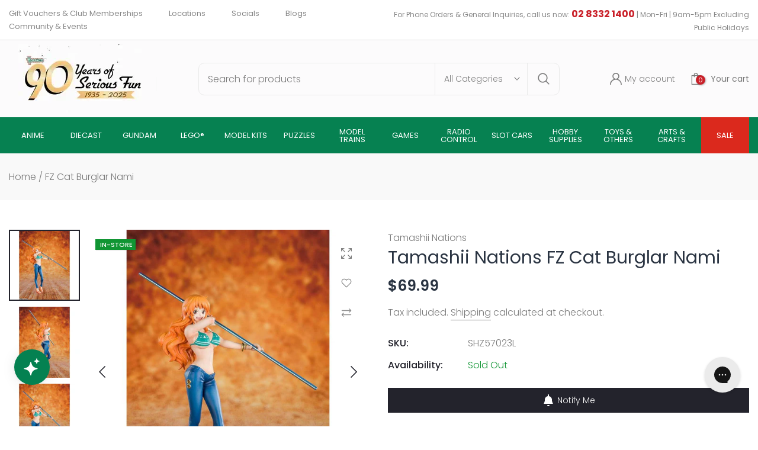

--- FILE ---
content_type: text/html; charset=utf-8
request_url: https://www.hobbyco.com.au/products/fz-cat-burglar-nami
body_size: 65161
content:
<!doctype html><html class="t4s-theme t4s-wrapper__custom rtl_false swatch_color_style_2 swatch_item_style1 pr_img_effect_2 enable_eff_img1_true badge_shape_horizontal_list css_for_wis_app_true shadow_round_img_ is-remove-unavai-1 t4s_compare_true t4s-cart-count-0 t4s-pr-ellipsis-false
 no-js" lang="en">
  <head>
 
<meta charset="utf-8">
    <meta http-equiv="X-UA-Compatible" content="IE=edge">
    <meta name="viewport" content="width=device-width, initial-scale=1, height=device-height, minimum-scale=1.0, maximum-scale=1.0">
    <meta name="theme-color" content="#fff">
    <link rel="canonical" href="https://www.hobbyco.com.au/products/fz-cat-burglar-nami">
    <link rel="preconnect" href="https://cdn.shopify.com" crossorigin><link rel="shortcut icon" type="image/png" href="//www.hobbyco.com.au/cdn/shop/files/hobbyco-favicon-circle_56c93502-d981-4b02-a4ff-6fc5dd765033.png?crop=center&height=32&v=1670984367&width=32"><link id="t4s-favico" rel="apple-touch-icon-precomposed" type="image/png" sizes="152x152" href="//www.hobbyco.com.au/cdn/shop/files/hobbyco-favicon-circle_56c93502-d981-4b02-a4ff-6fc5dd765033.png?crop=center&height=152&v=1670984367&width=152"><link rel="preconnect" href="https://fonts.googleapis.com">
<link rel="preconnect" href="https://fonts.gstatic.com" crossorigin="">
<link href="https://fonts.googleapis.com/css2?family=Poppins:ital,wght@0,100;0,200;0,300;0,400;0,500;0,600;0,700;0,800;0,900;1,100;1,200;1,300;1,400;1,500;1,600;1,700;1,800;1,900&amp;family=Raleway:ital,wght@0,100;0,200;0,300;0,400;0,500;0,600;0,700;0,800;0,900;1,100;1,200;1,300;1,400;1,500;1,600;1,700;1,800;1,900&amp;display=swap" rel="stylesheet">
  <title>Tamashii Nations FZ Cat Burglar Nami &ndash; Hobbyco</title>

    <meta name="description" content="Figuarts ZERO &quot;Cat Burglar&quot; Nami"><meta name="keywords" content="FZ Cat Burglar Nami, Hobbyco, www.hobbyco.com.au" /><meta name="author" content="T4s">
<meta property="og:site_name" content="Hobbyco">
<meta property="og:url" content="https://www.hobbyco.com.au/products/fz-cat-burglar-nami">
<meta property="og:title" content="FZ Cat Burglar Nami">
<meta property="og:type" content="product">
<meta property="og:description" content="Figuarts ZERO &quot;Cat Burglar&quot; Nami"><meta property="og:image" content="http://www.hobbyco.com.au/cdn/shop/products/SHZ57023L.jpg?v=1742426118">
  <meta property="og:image:secure_url" content="https://www.hobbyco.com.au/cdn/shop/products/SHZ57023L.jpg?v=1742426118">
  <meta property="og:image:width" content="1000">
  <meta property="og:image:height" content="1000"><meta property="og:price:amount" content="69.99">
  <meta property="og:price:currency" content="AUD"><meta name="twitter:site" content="@shopify"><meta name="twitter:card" content="summary_large_image">
<meta name="twitter:title" content="FZ Cat Burglar Nami">
<meta name="twitter:description" content="Figuarts ZERO &quot;Cat Burglar&quot; Nami"><script src="//www.hobbyco.com.au/cdn/shop/t/49/assets/lazysizes.min.js?v=19113999703148210021721712204" async="async"></script>
    <script src="//www.hobbyco.com.au/cdn/shop/t/49/assets/global.min.js?v=4393933175034925681721712203" defer="defer"></script>
    <script>window.performance && window.performance.mark && window.performance.mark('shopify.content_for_header.start');</script><meta name="facebook-domain-verification" content="xpjmbbmxf58w9vwebbfv45iod8gl83">
<meta name="google-site-verification" content="qrohhrJ208cM7i7uIQS-_61YWkd-hkwnPILRPj71zRw">
<meta id="shopify-digital-wallet" name="shopify-digital-wallet" content="/58590953628/digital_wallets/dialog">
<meta name="shopify-checkout-api-token" content="44c1395515d2138a53e8176ac7cd9146">
<meta id="in-context-paypal-metadata" data-shop-id="58590953628" data-venmo-supported="false" data-environment="production" data-locale="en_US" data-paypal-v4="true" data-currency="AUD">
<link rel="alternate" type="application/json+oembed" href="https://www.hobbyco.com.au/products/fz-cat-burglar-nami.oembed">
<script async="async" src="/checkouts/internal/preloads.js?locale=en-AU"></script>
<link rel="preconnect" href="https://shop.app" crossorigin="anonymous">
<script async="async" src="https://shop.app/checkouts/internal/preloads.js?locale=en-AU&shop_id=58590953628" crossorigin="anonymous"></script>
<script id="apple-pay-shop-capabilities" type="application/json">{"shopId":58590953628,"countryCode":"AU","currencyCode":"AUD","merchantCapabilities":["supports3DS"],"merchantId":"gid:\/\/shopify\/Shop\/58590953628","merchantName":"Hobbyco","requiredBillingContactFields":["postalAddress","email","phone"],"requiredShippingContactFields":["postalAddress","email","phone"],"shippingType":"shipping","supportedNetworks":["visa","masterCard","amex","jcb"],"total":{"type":"pending","label":"Hobbyco","amount":"1.00"},"shopifyPaymentsEnabled":true,"supportsSubscriptions":true}</script>
<script id="shopify-features" type="application/json">{"accessToken":"44c1395515d2138a53e8176ac7cd9146","betas":["rich-media-storefront-analytics"],"domain":"www.hobbyco.com.au","predictiveSearch":true,"shopId":58590953628,"locale":"en"}</script>
<script>var Shopify = Shopify || {};
Shopify.shop = "hobbyco1935.myshopify.com";
Shopify.locale = "en";
Shopify.currency = {"active":"AUD","rate":"1.0"};
Shopify.country = "AU";
Shopify.theme = {"name":"LIVE SITE ocolus-v1-2-0 Demo 23","id":136834056348,"schema_name":"Ocolus","schema_version":"1.2.0","theme_store_id":null,"role":"main"};
Shopify.theme.handle = "null";
Shopify.theme.style = {"id":null,"handle":null};
Shopify.cdnHost = "www.hobbyco.com.au/cdn";
Shopify.routes = Shopify.routes || {};
Shopify.routes.root = "/";</script>
<script type="module">!function(o){(o.Shopify=o.Shopify||{}).modules=!0}(window);</script>
<script>!function(o){function n(){var o=[];function n(){o.push(Array.prototype.slice.apply(arguments))}return n.q=o,n}var t=o.Shopify=o.Shopify||{};t.loadFeatures=n(),t.autoloadFeatures=n()}(window);</script>
<script>
  window.ShopifyPay = window.ShopifyPay || {};
  window.ShopifyPay.apiHost = "shop.app\/pay";
  window.ShopifyPay.redirectState = null;
</script>
<script id="shop-js-analytics" type="application/json">{"pageType":"product"}</script>
<script defer="defer" async type="module" src="//www.hobbyco.com.au/cdn/shopifycloud/shop-js/modules/v2/client.init-shop-cart-sync_IZsNAliE.en.esm.js"></script>
<script defer="defer" async type="module" src="//www.hobbyco.com.au/cdn/shopifycloud/shop-js/modules/v2/chunk.common_0OUaOowp.esm.js"></script>
<script type="module">
  await import("//www.hobbyco.com.au/cdn/shopifycloud/shop-js/modules/v2/client.init-shop-cart-sync_IZsNAliE.en.esm.js");
await import("//www.hobbyco.com.au/cdn/shopifycloud/shop-js/modules/v2/chunk.common_0OUaOowp.esm.js");

  window.Shopify.SignInWithShop?.initShopCartSync?.({"fedCMEnabled":true,"windoidEnabled":true});

</script>
<script>
  window.Shopify = window.Shopify || {};
  if (!window.Shopify.featureAssets) window.Shopify.featureAssets = {};
  window.Shopify.featureAssets['shop-js'] = {"shop-cart-sync":["modules/v2/client.shop-cart-sync_DLOhI_0X.en.esm.js","modules/v2/chunk.common_0OUaOowp.esm.js"],"init-fed-cm":["modules/v2/client.init-fed-cm_C6YtU0w6.en.esm.js","modules/v2/chunk.common_0OUaOowp.esm.js"],"shop-button":["modules/v2/client.shop-button_BCMx7GTG.en.esm.js","modules/v2/chunk.common_0OUaOowp.esm.js"],"shop-cash-offers":["modules/v2/client.shop-cash-offers_BT26qb5j.en.esm.js","modules/v2/chunk.common_0OUaOowp.esm.js","modules/v2/chunk.modal_CGo_dVj3.esm.js"],"init-windoid":["modules/v2/client.init-windoid_B9PkRMql.en.esm.js","modules/v2/chunk.common_0OUaOowp.esm.js"],"init-shop-email-lookup-coordinator":["modules/v2/client.init-shop-email-lookup-coordinator_DZkqjsbU.en.esm.js","modules/v2/chunk.common_0OUaOowp.esm.js"],"shop-toast-manager":["modules/v2/client.shop-toast-manager_Di2EnuM7.en.esm.js","modules/v2/chunk.common_0OUaOowp.esm.js"],"shop-login-button":["modules/v2/client.shop-login-button_BtqW_SIO.en.esm.js","modules/v2/chunk.common_0OUaOowp.esm.js","modules/v2/chunk.modal_CGo_dVj3.esm.js"],"avatar":["modules/v2/client.avatar_BTnouDA3.en.esm.js"],"pay-button":["modules/v2/client.pay-button_CWa-C9R1.en.esm.js","modules/v2/chunk.common_0OUaOowp.esm.js"],"init-shop-cart-sync":["modules/v2/client.init-shop-cart-sync_IZsNAliE.en.esm.js","modules/v2/chunk.common_0OUaOowp.esm.js"],"init-customer-accounts":["modules/v2/client.init-customer-accounts_DenGwJTU.en.esm.js","modules/v2/client.shop-login-button_BtqW_SIO.en.esm.js","modules/v2/chunk.common_0OUaOowp.esm.js","modules/v2/chunk.modal_CGo_dVj3.esm.js"],"init-shop-for-new-customer-accounts":["modules/v2/client.init-shop-for-new-customer-accounts_JdHXxpS9.en.esm.js","modules/v2/client.shop-login-button_BtqW_SIO.en.esm.js","modules/v2/chunk.common_0OUaOowp.esm.js","modules/v2/chunk.modal_CGo_dVj3.esm.js"],"init-customer-accounts-sign-up":["modules/v2/client.init-customer-accounts-sign-up_D6__K_p8.en.esm.js","modules/v2/client.shop-login-button_BtqW_SIO.en.esm.js","modules/v2/chunk.common_0OUaOowp.esm.js","modules/v2/chunk.modal_CGo_dVj3.esm.js"],"checkout-modal":["modules/v2/client.checkout-modal_C_ZQDY6s.en.esm.js","modules/v2/chunk.common_0OUaOowp.esm.js","modules/v2/chunk.modal_CGo_dVj3.esm.js"],"shop-follow-button":["modules/v2/client.shop-follow-button_XetIsj8l.en.esm.js","modules/v2/chunk.common_0OUaOowp.esm.js","modules/v2/chunk.modal_CGo_dVj3.esm.js"],"lead-capture":["modules/v2/client.lead-capture_DvA72MRN.en.esm.js","modules/v2/chunk.common_0OUaOowp.esm.js","modules/v2/chunk.modal_CGo_dVj3.esm.js"],"shop-login":["modules/v2/client.shop-login_ClXNxyh6.en.esm.js","modules/v2/chunk.common_0OUaOowp.esm.js","modules/v2/chunk.modal_CGo_dVj3.esm.js"],"payment-terms":["modules/v2/client.payment-terms_CNlwjfZz.en.esm.js","modules/v2/chunk.common_0OUaOowp.esm.js","modules/v2/chunk.modal_CGo_dVj3.esm.js"]};
</script>
<script>(function() {
  var isLoaded = false;
  function asyncLoad() {
    if (isLoaded) return;
    isLoaded = true;
    var urls = ["https:\/\/frankie.hiplee.com\/scripts\/ha_953beb68f5750ae9e650ba8a2ff7867d.js?shop=hobbyco1935.myshopify.com","https:\/\/config.gorgias.chat\/bundle-loader\/01GYCCBV9YM2NRXK0JKQQV92B3?source=shopify1click\u0026shop=hobbyco1935.myshopify.com","https:\/\/cdn.logbase.io\/lb-upsell-wrapper.js?shop=hobbyco1935.myshopify.com","https:\/\/cdn-bundler.nice-team.net\/app\/js\/bundler.js?shop=hobbyco1935.myshopify.com","https:\/\/creditsyard.com\/js\/integrations\/script.js?shop=hobbyco1935.myshopify.com","\/\/cdn.shopify.com\/proxy\/ccbb1fc346631981b385336d89db678545e8c211e8031a70d988742dfb89dec4\/forms-akamai.smsbump.com\/869239\/form_370481.js?ver=1747351909\u0026shop=hobbyco1935.myshopify.com\u0026sp-cache-control=cHVibGljLCBtYXgtYWdlPTkwMA","\/\/cdn.shopify.com\/proxy\/20188fb42b15095b37c428aa8a796a3f835ad8f4f7c171867ecfacfbbede6222\/forms-akamai.smsbump.com\/869239\/form_377026.js?ver=1747871367\u0026shop=hobbyco1935.myshopify.com\u0026sp-cache-control=cHVibGljLCBtYXgtYWdlPTkwMA","https:\/\/cdn.9gtb.com\/loader.js?g_cvt_id=9670c9ed-9f98-4574-88d4-fca90fe1606d\u0026shop=hobbyco1935.myshopify.com","https:\/\/cdn.shopify.com\/s\/files\/1\/0585\/9095\/3628\/t\/49\/assets\/instant-pixel-site_ea6e4d269163480496e3e7e7876dc995.js?v=1765846323\u0026shop=hobbyco1935.myshopify.com"];
    for (var i = 0; i < urls.length; i++) {
      var s = document.createElement('script');
      s.type = 'text/javascript';
      s.async = true;
      s.src = urls[i];
      var x = document.getElementsByTagName('script')[0];
      x.parentNode.insertBefore(s, x);
    }
  };
  if(window.attachEvent) {
    window.attachEvent('onload', asyncLoad);
  } else {
    window.addEventListener('load', asyncLoad, false);
  }
})();</script>
<script id="__st">var __st={"a":58590953628,"offset":39600,"reqid":"7119e8b0-d5c2-495a-93f4-e36654097e00-1768418332","pageurl":"www.hobbyco.com.au\/products\/fz-cat-burglar-nami","u":"72744de839b3","p":"product","rtyp":"product","rid":7155862700188};</script>
<script>window.ShopifyPaypalV4VisibilityTracking = true;</script>
<script id="captcha-bootstrap">!function(){'use strict';const t='contact',e='account',n='new_comment',o=[[t,t],['blogs',n],['comments',n],[t,'customer']],c=[[e,'customer_login'],[e,'guest_login'],[e,'recover_customer_password'],[e,'create_customer']],r=t=>t.map((([t,e])=>`form[action*='/${t}']:not([data-nocaptcha='true']) input[name='form_type'][value='${e}']`)).join(','),a=t=>()=>t?[...document.querySelectorAll(t)].map((t=>t.form)):[];function s(){const t=[...o],e=r(t);return a(e)}const i='password',u='form_key',d=['recaptcha-v3-token','g-recaptcha-response','h-captcha-response',i],f=()=>{try{return window.sessionStorage}catch{return}},m='__shopify_v',_=t=>t.elements[u];function p(t,e,n=!1){try{const o=window.sessionStorage,c=JSON.parse(o.getItem(e)),{data:r}=function(t){const{data:e,action:n}=t;return t[m]||n?{data:e,action:n}:{data:t,action:n}}(c);for(const[e,n]of Object.entries(r))t.elements[e]&&(t.elements[e].value=n);n&&o.removeItem(e)}catch(o){console.error('form repopulation failed',{error:o})}}const l='form_type',E='cptcha';function T(t){t.dataset[E]=!0}const w=window,h=w.document,L='Shopify',v='ce_forms',y='captcha';let A=!1;((t,e)=>{const n=(g='f06e6c50-85a8-45c8-87d0-21a2b65856fe',I='https://cdn.shopify.com/shopifycloud/storefront-forms-hcaptcha/ce_storefront_forms_captcha_hcaptcha.v1.5.2.iife.js',D={infoText:'Protected by hCaptcha',privacyText:'Privacy',termsText:'Terms'},(t,e,n)=>{const o=w[L][v],c=o.bindForm;if(c)return c(t,g,e,D).then(n);var r;o.q.push([[t,g,e,D],n]),r=I,A||(h.body.append(Object.assign(h.createElement('script'),{id:'captcha-provider',async:!0,src:r})),A=!0)});var g,I,D;w[L]=w[L]||{},w[L][v]=w[L][v]||{},w[L][v].q=[],w[L][y]=w[L][y]||{},w[L][y].protect=function(t,e){n(t,void 0,e),T(t)},Object.freeze(w[L][y]),function(t,e,n,w,h,L){const[v,y,A,g]=function(t,e,n){const i=e?o:[],u=t?c:[],d=[...i,...u],f=r(d),m=r(i),_=r(d.filter((([t,e])=>n.includes(e))));return[a(f),a(m),a(_),s()]}(w,h,L),I=t=>{const e=t.target;return e instanceof HTMLFormElement?e:e&&e.form},D=t=>v().includes(t);t.addEventListener('submit',(t=>{const e=I(t);if(!e)return;const n=D(e)&&!e.dataset.hcaptchaBound&&!e.dataset.recaptchaBound,o=_(e),c=g().includes(e)&&(!o||!o.value);(n||c)&&t.preventDefault(),c&&!n&&(function(t){try{if(!f())return;!function(t){const e=f();if(!e)return;const n=_(t);if(!n)return;const o=n.value;o&&e.removeItem(o)}(t);const e=Array.from(Array(32),(()=>Math.random().toString(36)[2])).join('');!function(t,e){_(t)||t.append(Object.assign(document.createElement('input'),{type:'hidden',name:u})),t.elements[u].value=e}(t,e),function(t,e){const n=f();if(!n)return;const o=[...t.querySelectorAll(`input[type='${i}']`)].map((({name:t})=>t)),c=[...d,...o],r={};for(const[a,s]of new FormData(t).entries())c.includes(a)||(r[a]=s);n.setItem(e,JSON.stringify({[m]:1,action:t.action,data:r}))}(t,e)}catch(e){console.error('failed to persist form',e)}}(e),e.submit())}));const S=(t,e)=>{t&&!t.dataset[E]&&(n(t,e.some((e=>e===t))),T(t))};for(const o of['focusin','change'])t.addEventListener(o,(t=>{const e=I(t);D(e)&&S(e,y())}));const B=e.get('form_key'),M=e.get(l),P=B&&M;t.addEventListener('DOMContentLoaded',(()=>{const t=y();if(P)for(const e of t)e.elements[l].value===M&&p(e,B);[...new Set([...A(),...v().filter((t=>'true'===t.dataset.shopifyCaptcha))])].forEach((e=>S(e,t)))}))}(h,new URLSearchParams(w.location.search),n,t,e,['guest_login'])})(!1,!0)}();</script>
<script integrity="sha256-4kQ18oKyAcykRKYeNunJcIwy7WH5gtpwJnB7kiuLZ1E=" data-source-attribution="shopify.loadfeatures" defer="defer" src="//www.hobbyco.com.au/cdn/shopifycloud/storefront/assets/storefront/load_feature-a0a9edcb.js" crossorigin="anonymous"></script>
<script crossorigin="anonymous" defer="defer" src="//www.hobbyco.com.au/cdn/shopifycloud/storefront/assets/shopify_pay/storefront-65b4c6d7.js?v=20250812"></script>
<script data-source-attribution="shopify.dynamic_checkout.dynamic.init">var Shopify=Shopify||{};Shopify.PaymentButton=Shopify.PaymentButton||{isStorefrontPortableWallets:!0,init:function(){window.Shopify.PaymentButton.init=function(){};var t=document.createElement("script");t.src="https://www.hobbyco.com.au/cdn/shopifycloud/portable-wallets/latest/portable-wallets.en.js",t.type="module",document.head.appendChild(t)}};
</script>
<script data-source-attribution="shopify.dynamic_checkout.buyer_consent">
  function portableWalletsHideBuyerConsent(e){var t=document.getElementById("shopify-buyer-consent"),n=document.getElementById("shopify-subscription-policy-button");t&&n&&(t.classList.add("hidden"),t.setAttribute("aria-hidden","true"),n.removeEventListener("click",e))}function portableWalletsShowBuyerConsent(e){var t=document.getElementById("shopify-buyer-consent"),n=document.getElementById("shopify-subscription-policy-button");t&&n&&(t.classList.remove("hidden"),t.removeAttribute("aria-hidden"),n.addEventListener("click",e))}window.Shopify?.PaymentButton&&(window.Shopify.PaymentButton.hideBuyerConsent=portableWalletsHideBuyerConsent,window.Shopify.PaymentButton.showBuyerConsent=portableWalletsShowBuyerConsent);
</script>
<script data-source-attribution="shopify.dynamic_checkout.cart.bootstrap">document.addEventListener("DOMContentLoaded",(function(){function t(){return document.querySelector("shopify-accelerated-checkout-cart, shopify-accelerated-checkout")}if(t())Shopify.PaymentButton.init();else{new MutationObserver((function(e,n){t()&&(Shopify.PaymentButton.init(),n.disconnect())})).observe(document.body,{childList:!0,subtree:!0})}}));
</script>
<link id="shopify-accelerated-checkout-styles" rel="stylesheet" media="screen" href="https://www.hobbyco.com.au/cdn/shopifycloud/portable-wallets/latest/accelerated-checkout-backwards-compat.css" crossorigin="anonymous">
<style id="shopify-accelerated-checkout-cart">
        #shopify-buyer-consent {
  margin-top: 1em;
  display: inline-block;
  width: 100%;
}

#shopify-buyer-consent.hidden {
  display: none;
}

#shopify-subscription-policy-button {
  background: none;
  border: none;
  padding: 0;
  text-decoration: underline;
  font-size: inherit;
  cursor: pointer;
}

#shopify-subscription-policy-button::before {
  box-shadow: none;
}

      </style>

<script>window.performance && window.performance.mark && window.performance.mark('shopify.content_for_header.end');</script>
<link href="//www.hobbyco.com.au/cdn/shop/t/49/assets/base.css?v=117736826494036535581721712203" rel="stylesheet" type="text/css" media="all" /><style data-shopify>:root {
      
      /* CSS Variables */
    --wrapper-mw      : 1430px;--font-family-1: 'Poppins', sans-serif;--font-family-2: 'Poppins', sans-serif;--font-family-3: 'Poppins', sans-serif;--font-body-family: var(--font-family-1);--font-heading-family: var(--font-family-2);--t4s-success-color       : #27ae60;
    --t4s-success-color-rgb   : 39, 174, 96;
    --t4s-warning-color       : #e0b252;
    --t4s-warning-color-rgb   : 224, 178, 82;
    --t4s-error-color         : #EB001B;
    --t4s-error-color-rgb     : 235, 0, 27;
    --t4s-light-color         : #ffffff;
    --t4s-dark-color          : #23232C;
    --t4s-highlight-color     : #c91f28;
    --t4s-tooltip-background  : #c91f28;
    --t4s-tooltip-color       : #fff;
    --primary-sw-color        : #c91f28;
    --primary-sw-color-rgb    : 201, 31, 40;
    --border-sw-color         : #ddd;
    --secondary-sw-color      : #7b7b7b;
    --sale-price-color        : #c91f28;
    --primary-price-color     : #7b7b7b;
    --secondary-price-color   : #7b7b7b;
    
    --t4s-body-background     : #fff;
    --text-color              : #7b7b7b;
    --text-color-rgb          : 123, 123, 123;
    --heading-color           : #293341;
    --accent-color            : #c91f28;
    --accent-color-rgb        : 201, 31, 40;
    --accent-color-darken     : #87151b;
    --accent-color-hover      : var(--accent-color-darken);
    --secondary-color         : #23232c;
    --secondary-color-rgb     : 35, 35, 44;
    --link-color              : #7b7b7b;
    --link-color-hover        : #c91f28;
    --border-color            : #eeeeee;
    --border-color-rgb        : 238, 238, 238;
    --border-primary-color    : #eeeeee;
    --button-background       : #23232c;
    --button-color            : #fff;
    --button-background-hover : #c91f28;
    --button-color-hover      : #fff;

    --btn-radius              : 0px;
    --other-radius            : 0px;

    --sale-badge-primary    : #c91f28;
    --sale-badge-secondary         : #fff;
    --new-badge-primary     : #109533;
    --new-badge-secondary          : #fff;
    --preorder-badge-primary: #0774d7;
    --preorder-badge-secondary     : #fff;
    --soldout-badge-primary : #109533;
    --soldout-badge-secondary      : #fff;
    --custom-badge-primary  : #00A500;
    --custom-badge-secondary       : #fff;--aspect-ratiocus1: 1.2102564102564102;--aspect-ratiocus2: 1.4242424242424243;--aspect-ratiocus3: 1.0;/* Shopify related variables */
    --payment-terms-background-color: ;
    
    --lz-background: #f5f5f5;
    --lz-img: url("//www.hobbyco.com.au/cdn/shop/t/49/assets/t4s_loader.svg?v=161145368520569820011721712251");}

  html {
    font-size: 62.5%;
  }

  body {
    overflow-x: hidden;
    margin: 0;
    font-size:16px;
    letter-spacing: 0;
    color: var(--text-color);
    font-family: var(--font-body-family);
    line-height: 1.7;
    font-weight: 300;
    -webkit-font-smoothing: auto;
    -moz-osx-font-smoothing: auto;
    background-color: var(--t4s-body-background);
  }
  /*
  @media screen and (min-width: 750px) {
    body {
      font-size: 1.6rem;
    }
  }
  */

  h1, h2, h3, h4, h5, h6, .t4s_as_title {
    color: var(--heading-color);
    font-family: var(--font-heading-family);
    line-height: 1.4;
    font-weight: 600;
    letter-spacing: 0;
  }
  h1 { font-size: 37px }
  h2 { font-size: 29px }
  h3 { font-size: 23px }
  h4 { font-size: 18px }
  h5 { font-size: 17px }
  h6 { font-size: 15.5px }
  a,.t4s_as_link {
    /* font-family: var(--font-link-family); */
    color: var(--link-color);
  }
  a:hover,.t4s_as_link:hover {
    color: var(--link-color-hover);
  }
  button,
  input,
  optgroup,
  select,
  textarea {
    border-color: var(--border-color);
  }
  .t4s_as_button,
  button,
  input[type="button"]:not(.t4s-btn),
  input[type="reset"],
  input[type="submit"]:not(.t4s-btn) {
    font-family: var(--font-button-family);
    color: var(--button-color);
    background-color: var(--button-background);
    border-color: var(--button-background);
  }
  .t4s_as_button:hover,
  button:hover,
  input[type="button"]:not(.t4s-btn):hover, 
  input[type="reset"]:hover,
  input[type="submit"]:not(.t4s-btn):hover  {
    color: var(--button-color-hover);
    background-color: var(--button-background-hover);
    border-color: var(--button-background-hover);
  }
  
  .t4s-cp,.t4s-color-accent { color : var(--accent-color) }.t4s-ct,.t4s-color-text { color : var(--text-color) }.t4s-ch,.t4ss-color-heading { color : var(--heading-color) }.t4s-csecondary { color : var(--secondary-color ) }
  
  .t4s-fnt-fm-1 {
    font-family: var(--font-family-1,) !important;
  }
  .t4s-fnt-fm-2 {
    font-family: var(--font-family-2,) !important;
  }
  .t4s-fnt-fm-3 {
    font-family: var(--font-family-3,) !important;
  }
  .t4s-fnt-fm-4 {
    font-family: var(--font-family-4,) !important;
  }
  .t4s-fnt-fm-5 {
    font-family: var(--font-family-5,) !important;
  }
  .t4s-cr {
      color: var(--t4s-highlight-color);
  }
  .t4s-price__sale { color: var(--primary-price-color); }.t4s-fix-overflow.t4s-row { max-width: 100vw;margin-left: auto;margin-right: auto;}.lazyloadt4s-opt {opacity: 1 !important;transition: opacity 0s, transform 1s !important;}.t4s-d-block {display: block;}.t4s-d-none {display: none;}@media (min-width: 768px) {.t4s-d-md-block {display: block;}.t4s-d-md-none {display: none; }}@media (min-width: 1025px) {.t4s-d-lg-block {display: block;}.t4s-d-lg-none {display: none; }}</style><script>
  const isBehaviorSmooth = 'scrollBehavior' in document.documentElement.style && getComputedStyle(document.documentElement).scrollBehavior === 'smooth';
  const t4sXMLHttpRequest = window.XMLHttpRequest, documentElementT4s = document.documentElement; documentElementT4s.className = documentElementT4s.className.replace('no-js', 'js');function loadImageT4s(_this) { _this.classList.add('lazyloadt4sed')};(function() { const matchMediaHoverT4s = (window.matchMedia('(-moz-touch-enabled: 1), (hover: none)')).matches; documentElementT4s.className += ((window.CSS && window.CSS.supports('(position: sticky) or (position: -webkit-sticky)')) ? ' t4sp-sticky' : ' t4sp-no-sticky'); documentElementT4s.className += matchMediaHoverT4s ? ' t4sp-no-hover' : ' t4sp-hover'; window.onpageshow = function() { if (performance.navigation.type === 2) {document.dispatchEvent(new CustomEvent('cart:refresh'))} }; if (!matchMediaHoverT4s && window.width > 1024) { document.addEventListener('mousemove', function(evt) { documentElementT4s.classList.replace('t4sp-no-hover','t4sp-hover'); document.dispatchEvent(new CustomEvent('theme:hover')); }, {once : true} ); } }());</script><link rel="stylesheet" href="//www.hobbyco.com.au/cdn/shop/t/49/assets/ecomrise-colors.css?v=111603181540343972631721712203" media="print" onload="this.media='all'">
<script>
	window.StoreCreditInit = {
		shop: 'hobbyco1935.myshopify.com',
		cashback_widget_status: 0
	}
</script>




    <script type="text/javascript">
    (function(c,l,a,r,i,t,y){
        c[a]=c[a]||function(){(c[a].q=c[a].q||[]).push(arguments)};
        t=l.createElement(r);t.async=1;t.src="https://www.clarity.ms/tag/"+i;
        y=l.getElementsByTagName(r)[0];y.parentNode.insertBefore(t,y);
    })(window, document, "clarity", "script", "jgwwt0orp8");
</script>

    



    <script>
    (function(w,d,t,r,u)
    {
        var f,n,i;
        w[u]=w[u]||[],f=function()
        {
            var o={ti:"97187650", enableAutoSpaTracking: true};
            o.q=w[u],w[u]=new UET(o),w[u].push("pageLoad")
        },
        n=d.createElement(t),n.src=r,n.async=1,n.onload=n.onreadystatechange=function()
        {
            var s=this.readyState;
            s&&s!=="loaded"&&s!=="complete"||(f(),n.onload=n.onreadystatechange=null)
        },
        i=d.getElementsByTagName(t)[0],i.parentNode.insertBefore(n,i)
    })
    (window,document,"script","//bat.bing.com/bat.js","uetq");
</script>
<script>
  window.uetq = window.uetq || [];
  window.uetq.push('event', 'PRODUCT_PURCHASE', {
    "ecomm_prodid": "7155862700188",
    "ecomm_pagetype": "PURCHASE",
    "revenue_value": 69.99,
    "currency": "AUD"
  });
</script>

<script>
  (function(w,d,t,r,u){
    var f,n,i;
    w[u]=w[u]||[],f=function(){
      var o={ti:"97187650"};
      o.q=w[u],w[u]=new UET(o),w[u].push("pageLoad")
    },
    n=d.createElement(t),n.src=r,n.async=1,n.onload=n.onreadystatechange=function(){
      var s=this.readyState;
      s && s!=="loaded" && s!=="complete" || (f(),n.onload=n.onreadystatechange=null)
    },
    i=d.getElementsByTagName(t)[0],i.parentNode.insertBefore(n,i)
  })(window,document,"script","//bat.bing.com/bat.js","uetq");
</script>

    
<!-- BEGIN app block: shopify://apps/gorgias-live-chat-helpdesk/blocks/gorgias/a66db725-7b96-4e3f-916e-6c8e6f87aaaa -->
<script defer data-gorgias-loader-chat src="https://config.gorgias.chat/bundle-loader/shopify/hobbyco1935.myshopify.com"></script>


<script defer data-gorgias-loader-convert  src="https://cdn.9gtb.com/loader.js"></script>


<script defer data-gorgias-loader-mailto-replace  src="https://config.gorgias.help/api/contact-forms/replace-mailto-script.js?shopName=hobbyco1935"></script>


<!-- END app block --><!-- BEGIN app block: shopify://apps/zapiet-pickup-delivery/blocks/app-embed/5599aff0-8af1-473a-a372-ecd72a32b4d5 -->









    <style>#storePickupApp {
}</style>




<script type="text/javascript">
    var zapietTranslations = {};

    window.ZapietMethods = {"shipping":{"active":true,"enabled":true,"name":"Shipping","sort":1,"status":{"condition":"price","operator":"morethan","value":0,"enabled":true,"product_conditions":{"enabled":false,"value":"Delivery Only,Pickup Only","enable":false,"property":"tags","hide_button":false}},"button":{"type":"default","default":"","hover":"","active":""}},"delivery":{"active":false,"enabled":false,"name":"Delivery","sort":2,"status":{"condition":"price","operator":"morethan","value":0,"enabled":true,"product_conditions":{"enabled":false,"value":"Pickup Only,Shipping Only","enable":false,"property":"tags","hide_button":false}},"button":{"type":"default","default":"","hover":"","active":""}},"pickup":{"active":false,"enabled":true,"name":"Pickup","sort":3,"status":{"condition":"price","operator":"morethan","value":0,"enabled":true,"product_conditions":{"enabled":true,"value":"no-pickup","enable":false,"property":"tags","hide_button":true}},"button":{"type":"default","default":"","hover":"","active":""}}}
    window.ZapietEvent = {
        listen: function(eventKey, callback) {
            if (!this.listeners) {
                this.listeners = [];
            }
            this.listeners.push({
                eventKey: eventKey,
                callback: callback
            });
        },
    };

    

    
        
        var language_settings = {"enable_app":true,"enable_geo_search_for_pickups":false,"pickup_region_filter_enabled":false,"pickup_region_filter_field":null,"currency":"AUD","weight_format":"kg","pickup.enable_map":false,"delivery_validation_method":"exact_postcode_matching","base_country_name":"Australia","base_country_code":"AU","method_display_style":"default","default_method_display_style":"classic","date_format":"l, F j, Y","time_format":"h:i A","week_day_start":"Sun","pickup_address_format":"<span class=\"name\"><strong>{{company_name}}</strong></span><span class=\"address\">{{address_line_1}}<br />{{city}}, {{postal_code}}</span><span class=\"distance\">{{distance}}</span>{{more_information}}","rates_enabled":true,"payment_customization_enabled":false,"distance_format":"km","enable_delivery_address_autocompletion":false,"enable_delivery_current_location":false,"enable_pickup_address_autocompletion":false,"pickup_date_picker_enabled":true,"pickup_time_picker_enabled":true,"delivery_note_enabled":false,"delivery_note_required":false,"delivery_date_picker_enabled":true,"delivery_time_picker_enabled":true,"shipping.date_picker_enabled":false,"delivery_validate_cart":false,"pickup_validate_cart":false,"gmak":"","enable_checkout_locale":true,"enable_checkout_url":true,"disable_widget_for_digital_items":false,"disable_widget_for_product_handles":"gift-card","colors":{"widget_active_background_color":null,"widget_active_border_color":null,"widget_active_icon_color":null,"widget_active_text_color":null,"widget_inactive_background_color":null,"widget_inactive_border_color":null,"widget_inactive_icon_color":null,"widget_inactive_text_color":null},"delivery_validator":{"enabled":false,"show_on_page_load":true,"sticky":true},"checkout":{"delivery":{"discount_code":"","prepopulate_shipping_address":true,"preselect_first_available_time":true},"pickup":{"discount_code":null,"prepopulate_shipping_address":true,"customer_phone_required":false,"preselect_first_location":true,"preselect_first_available_time":true},"shipping":{"discount_code":null}},"day_name_attribute_enabled":false,"methods":{"shipping":{"active":true,"enabled":true,"name":"Shipping","sort":1,"status":{"condition":"price","operator":"morethan","value":0,"enabled":true,"product_conditions":{"enabled":false,"value":"Delivery Only,Pickup Only","enable":false,"property":"tags","hide_button":false}},"button":{"type":"default","default":"","hover":"","active":""}},"delivery":{"active":false,"enabled":false,"name":"Delivery","sort":2,"status":{"condition":"price","operator":"morethan","value":0,"enabled":true,"product_conditions":{"enabled":false,"value":"Pickup Only,Shipping Only","enable":false,"property":"tags","hide_button":false}},"button":{"type":"default","default":"","hover":"","active":""}},"pickup":{"active":false,"enabled":true,"name":"Pickup","sort":3,"status":{"condition":"price","operator":"morethan","value":0,"enabled":true,"product_conditions":{"enabled":true,"value":"no-pickup","enable":false,"property":"tags","hide_button":true}},"button":{"type":"default","default":"","hover":"","active":""}}},"translations":{"methods":{"shipping":"Shipping","pickup":"Pickups","delivery":"Delivery"},"calendar":{"january":"January","february":"February","march":"March","april":"April","may":"May","june":"June","july":"July","august":"August","september":"September","october":"October","november":"November","december":"December","sunday":"Sun","monday":"Mon","tuesday":"Tue","wednesday":"Wed","thursday":"Thu","friday":"Fri","saturday":"Sat","today":"","close":"","labelMonthNext":"Next month","labelMonthPrev":"Previous month","labelMonthSelect":"Select a month","labelYearSelect":"Select a year","and":"and","between":"between"},"pickup":{"checkout_button":"Checkout","location_label":"Choose a location.","could_not_find_location":"Sorry, we could not find your location.","datepicker_label":"Choose a date and time.","datepicker_placeholder":"Choose a date and time.","date_time_output":"{{DATE}} at {{TIME}}","location_placeholder":"Enter your postal code ...","filter_by_region_placeholder":"Filter by state/province","heading":"Store Pickup","note":"","max_order_total":"Maximum order value for pickup is $0.00","max_order_weight":"Maximum order weight for pickup is {{ weight }}","min_order_total":"Minimum order value for pickup is $0.00","min_order_weight":"Minimum order weight for pickup is {{ weight }}","pickup_note_error":"Please enter pickup instructions","more_information":"More information","no_date_time_selected":"Please select a date & time.","no_locations_found":"Sorry, pickup is not available for your selected items.","no_locations_region":"Sorry, pickup is not available in your region.","cart_eligibility_error":"Sorry, pickup is not available for your selected items.","method_not_available":"Not available","opening_hours":"Opening hours","locations_found":"About Click & Collect: Our team collects and processes Click & Collect orders from our online warehouse on Mondays, Wednesdays and Fridays. You’ll be notified once your order is ready for pickup.\nPlease select a pickup location:","pickup_note_label":"Please enter pickup instructions (optional)","pickup_note_label_required":"Please enter pickup instructions (required)","preselect_first_available_time":"Select a time","dates_not_available":"Sorry, your selected items are not currently available for pickup.","checkout_error":"Please select a date and time for pickup.","location_error":"Please select a pickup location."},"delivery":{"checkout_button":"Checkout","could_not_find_location":"Sorry, we could not find your location.","datepicker_label":"Choose a date and time.","datepicker_placeholder":"Choose a date and time.","date_time_output":"{{DATE}} between {{SLOT_START_TIME}} and {{SLOT_END_TIME}}","delivery_note_label":"Please enter delivery instructions (optional)","delivery_validator_button_label":"Go","delivery_validator_eligible_button_label":"Continue shopping","delivery_validator_eligible_button_link":"#","delivery_validator_eligible_content":"To start shopping just click the button below","delivery_validator_eligible_heading":"Great, we deliver to your area!","delivery_validator_error_button_label":"Continue shopping","delivery_validator_error_button_link":"#","delivery_validator_error_content":"Sorry, it looks like we have encountered an unexpected error. Please try again.","delivery_validator_error_heading":"An error occured","delivery_validator_not_eligible_button_label":"Continue shopping","delivery_validator_not_eligible_button_link":"#","delivery_validator_not_eligible_content":"You are more than welcome to continue browsing our store","delivery_validator_not_eligible_heading":"Sorry, we do not deliver to your area","delivery_validator_placeholder":"Enter your postal code ...","delivery_validator_prelude":"Do we deliver?","available":"Great! You are eligible for delivery.","heading":"Local Delivery","note":"Enter your postal code to check if you are eligible for local delivery:","max_order_total":"Maximum order value for delivery is $0.00","max_order_weight":"Maximum order weight for delivery is {{ weight }}","min_order_total":"Minimum order value for delivery is $0.00","min_order_weight":"Minimum order weight for delivery is {{ weight }}","delivery_note_error":"Please enter delivery instructions","no_date_time_selected":"Please select a date & time for delivery.","cart_eligibility_error":"Sorry, delivery is not available for your selected items.","method_not_available":"Not available","delivery_note_label_required":"Please enter delivery instructions (required)","location_placeholder":"Enter your postal code ...","preselect_first_available_time":"Select a time","not_available":"Sorry, delivery is not available in your area.","dates_not_available":"Sorry, your selected items are not currently available for delivery.","checkout_error":"Please enter a valid zipcode and select your preferred date and time for delivery."},"shipping":{"checkout_button":"Checkout","datepicker_placeholder":"Choose a date.","heading":"Shipping","note":"Please click the checkout button to continue.","max_order_total":"Maximum order value for shipping is $0.00","max_order_weight":"Maximum order weight for shipping is {{ weight }}","min_order_total":"Minimum order value for shipping is $0.00","min_order_weight":"Minimum order weight for shipping is {{ weight }}","shipping_note_error":"Please enter shipping instructions","cart_eligibility_error":"Sorry, shipping is not available for your selected items.","method_not_available":"Not available","shipping_note_label_required":"Please enter shipping instructions (required)","shipping_note_label":"Please enter shipping instructions (optional)","checkout_error":"Please choose a date for shipping."},"widget":{"zapiet_id_error":"There was a problem adding the Zapiet ID to your cart","attributes_error":"There was a problem adding the attributes to your cart","no_checkout_method_error":"Please select a delivery option","no_delivery_options_available":"No delivery options are available for your products","daily_limits_modal_title":"Some items in your cart are unavailable for the selected date.","daily_limits_modal_description":"Select a different date or adjust your cart.","daily_limits_modal_close_button":"Review products","daily_limits_modal_change_date_button":"Change date","daily_limits_modal_out_of_stock_label":"Out of stock","daily_limits_modal_only_left_label":"Only {{ quantity }} left","sms_consent":"I would like to receive SMS notifications about my order updates."},"order_status":{"pickup_details_heading":"Pickup details","pickup_details_text":"Your order will be ready for collection at our {{ Pickup-Location-Company }} location{% if Pickup-Date %} on {{ Pickup-Date | date: \"%A, %d %B\" }}{% if Pickup-Time %} at {{ Pickup-Time }}{% endif %}{% endif %}","delivery_details_heading":"Delivery details","delivery_details_text":"Your order will be delivered locally by our team{% if Delivery-Date %} on the {{ Delivery-Date | date: \"%A, %d %B\" }}{% if Delivery-Time %} between {{ Delivery-Time }}{% endif %}{% endif %}","shipping_details_heading":"Shipping details","shipping_details_text":"Your order will arrive soon{% if Shipping-Date %} on the {{ Shipping-Date | date: \"%A, %d %B\" }}{% endif %}"},"product_widget":{"title":"Delivery and pickup options:","pickup_at":"Pickup at {{ location }}","ready_for_collection":"Ready for collection from","on":"on","view_all_stores":"View all stores","pickup_not_available_item":"Pickup not available for this item","delivery_not_available_location":"Delivery not available for {{ postal_code }}","delivered_by":"Delivered by {{ date }}","delivered_today":"Delivered today","change":"Change","tomorrow":"tomorrow","today":"today","delivery_to":"Delivery to {{ postal_code }}","showing_options_for":"Showing options for {{ postal_code }}","modal_heading":"Select a store for pickup","modal_subheading":"Showing stores near {{ postal_code }}","show_opening_hours":"Show opening hours","hide_opening_hours":"Hide opening hours","closed":"Closed","input_placeholder":"Enter your postal code","input_button":"Check","input_error":"Add a postal code to check available delivery and pickup options.","pickup_available":"Pickup available","not_available":"Not available","select":"Select","selected":"Selected","find_a_store":"Find a store"},"shipping_language_code":"en","delivery_language_code":"en-AU","pickup_language_code":"en-CA"},"default_language":"en","region":"us-2","api_region":"api-us","enable_zapiet_id_all_items":false,"widget_restore_state_on_load":false,"draft_orders_enabled":false,"preselect_checkout_method":true,"widget_show_could_not_locate_div_error":true,"checkout_extension_enabled":false,"show_pickup_consent_checkbox":true,"show_delivery_consent_checkbox":false,"subscription_paused":false,"pickup_note_enabled":false,"pickup_note_required":false,"shipping_note_enabled":false,"shipping_note_required":false,"asset_url":"https://d1nsc3vx6l3v3t.cloudfront.net/7a829b9f-e63d-48b6-ac17-a8d9955e49e3/"};
        zapietTranslations["en"] = language_settings.translations;
    

    function initializeZapietApp() {
        var products = [];

        

        window.ZapietCachedSettings = {
            cached_config: {"enable_app":true,"enable_geo_search_for_pickups":false,"pickup_region_filter_enabled":false,"pickup_region_filter_field":null,"currency":"AUD","weight_format":"kg","pickup.enable_map":false,"delivery_validation_method":"exact_postcode_matching","base_country_name":"Australia","base_country_code":"AU","method_display_style":"default","default_method_display_style":"classic","date_format":"l, F j, Y","time_format":"h:i A","week_day_start":"Sun","pickup_address_format":"<span class=\"name\"><strong>{{company_name}}</strong></span><span class=\"address\">{{address_line_1}}<br />{{city}}, {{postal_code}}</span><span class=\"distance\">{{distance}}</span>{{more_information}}","rates_enabled":true,"payment_customization_enabled":false,"distance_format":"km","enable_delivery_address_autocompletion":false,"enable_delivery_current_location":false,"enable_pickup_address_autocompletion":false,"pickup_date_picker_enabled":true,"pickup_time_picker_enabled":true,"delivery_note_enabled":false,"delivery_note_required":false,"delivery_date_picker_enabled":true,"delivery_time_picker_enabled":true,"shipping.date_picker_enabled":false,"delivery_validate_cart":false,"pickup_validate_cart":false,"gmak":"","enable_checkout_locale":true,"enable_checkout_url":true,"disable_widget_for_digital_items":false,"disable_widget_for_product_handles":"gift-card","colors":{"widget_active_background_color":null,"widget_active_border_color":null,"widget_active_icon_color":null,"widget_active_text_color":null,"widget_inactive_background_color":null,"widget_inactive_border_color":null,"widget_inactive_icon_color":null,"widget_inactive_text_color":null},"delivery_validator":{"enabled":false,"show_on_page_load":true,"sticky":true},"checkout":{"delivery":{"discount_code":"","prepopulate_shipping_address":true,"preselect_first_available_time":true},"pickup":{"discount_code":null,"prepopulate_shipping_address":true,"customer_phone_required":false,"preselect_first_location":true,"preselect_first_available_time":true},"shipping":{"discount_code":null}},"day_name_attribute_enabled":false,"methods":{"shipping":{"active":true,"enabled":true,"name":"Shipping","sort":1,"status":{"condition":"price","operator":"morethan","value":0,"enabled":true,"product_conditions":{"enabled":false,"value":"Delivery Only,Pickup Only","enable":false,"property":"tags","hide_button":false}},"button":{"type":"default","default":"","hover":"","active":""}},"delivery":{"active":false,"enabled":false,"name":"Delivery","sort":2,"status":{"condition":"price","operator":"morethan","value":0,"enabled":true,"product_conditions":{"enabled":false,"value":"Pickup Only,Shipping Only","enable":false,"property":"tags","hide_button":false}},"button":{"type":"default","default":"","hover":"","active":""}},"pickup":{"active":false,"enabled":true,"name":"Pickup","sort":3,"status":{"condition":"price","operator":"morethan","value":0,"enabled":true,"product_conditions":{"enabled":true,"value":"no-pickup","enable":false,"property":"tags","hide_button":true}},"button":{"type":"default","default":"","hover":"","active":""}}},"translations":{"methods":{"shipping":"Shipping","pickup":"Pickups","delivery":"Delivery"},"calendar":{"january":"January","february":"February","march":"March","april":"April","may":"May","june":"June","july":"July","august":"August","september":"September","october":"October","november":"November","december":"December","sunday":"Sun","monday":"Mon","tuesday":"Tue","wednesday":"Wed","thursday":"Thu","friday":"Fri","saturday":"Sat","today":"","close":"","labelMonthNext":"Next month","labelMonthPrev":"Previous month","labelMonthSelect":"Select a month","labelYearSelect":"Select a year","and":"and","between":"between"},"pickup":{"checkout_button":"Checkout","location_label":"Choose a location.","could_not_find_location":"Sorry, we could not find your location.","datepicker_label":"Choose a date and time.","datepicker_placeholder":"Choose a date and time.","date_time_output":"{{DATE}} at {{TIME}}","location_placeholder":"Enter your postal code ...","filter_by_region_placeholder":"Filter by state/province","heading":"Store Pickup","note":"","max_order_total":"Maximum order value for pickup is $0.00","max_order_weight":"Maximum order weight for pickup is {{ weight }}","min_order_total":"Minimum order value for pickup is $0.00","min_order_weight":"Minimum order weight for pickup is {{ weight }}","pickup_note_error":"Please enter pickup instructions","more_information":"More information","no_date_time_selected":"Please select a date & time.","no_locations_found":"Sorry, pickup is not available for your selected items.","no_locations_region":"Sorry, pickup is not available in your region.","cart_eligibility_error":"Sorry, pickup is not available for your selected items.","method_not_available":"Not available","opening_hours":"Opening hours","locations_found":"About Click & Collect: Our team collects and processes Click & Collect orders from our online warehouse on Mondays, Wednesdays and Fridays. You’ll be notified once your order is ready for pickup.\nPlease select a pickup location:","pickup_note_label":"Please enter pickup instructions (optional)","pickup_note_label_required":"Please enter pickup instructions (required)","preselect_first_available_time":"Select a time","dates_not_available":"Sorry, your selected items are not currently available for pickup.","checkout_error":"Please select a date and time for pickup.","location_error":"Please select a pickup location."},"delivery":{"checkout_button":"Checkout","could_not_find_location":"Sorry, we could not find your location.","datepicker_label":"Choose a date and time.","datepicker_placeholder":"Choose a date and time.","date_time_output":"{{DATE}} between {{SLOT_START_TIME}} and {{SLOT_END_TIME}}","delivery_note_label":"Please enter delivery instructions (optional)","delivery_validator_button_label":"Go","delivery_validator_eligible_button_label":"Continue shopping","delivery_validator_eligible_button_link":"#","delivery_validator_eligible_content":"To start shopping just click the button below","delivery_validator_eligible_heading":"Great, we deliver to your area!","delivery_validator_error_button_label":"Continue shopping","delivery_validator_error_button_link":"#","delivery_validator_error_content":"Sorry, it looks like we have encountered an unexpected error. Please try again.","delivery_validator_error_heading":"An error occured","delivery_validator_not_eligible_button_label":"Continue shopping","delivery_validator_not_eligible_button_link":"#","delivery_validator_not_eligible_content":"You are more than welcome to continue browsing our store","delivery_validator_not_eligible_heading":"Sorry, we do not deliver to your area","delivery_validator_placeholder":"Enter your postal code ...","delivery_validator_prelude":"Do we deliver?","available":"Great! You are eligible for delivery.","heading":"Local Delivery","note":"Enter your postal code to check if you are eligible for local delivery:","max_order_total":"Maximum order value for delivery is $0.00","max_order_weight":"Maximum order weight for delivery is {{ weight }}","min_order_total":"Minimum order value for delivery is $0.00","min_order_weight":"Minimum order weight for delivery is {{ weight }}","delivery_note_error":"Please enter delivery instructions","no_date_time_selected":"Please select a date & time for delivery.","cart_eligibility_error":"Sorry, delivery is not available for your selected items.","method_not_available":"Not available","delivery_note_label_required":"Please enter delivery instructions (required)","location_placeholder":"Enter your postal code ...","preselect_first_available_time":"Select a time","not_available":"Sorry, delivery is not available in your area.","dates_not_available":"Sorry, your selected items are not currently available for delivery.","checkout_error":"Please enter a valid zipcode and select your preferred date and time for delivery."},"shipping":{"checkout_button":"Checkout","datepicker_placeholder":"Choose a date.","heading":"Shipping","note":"Please click the checkout button to continue.","max_order_total":"Maximum order value for shipping is $0.00","max_order_weight":"Maximum order weight for shipping is {{ weight }}","min_order_total":"Minimum order value for shipping is $0.00","min_order_weight":"Minimum order weight for shipping is {{ weight }}","shipping_note_error":"Please enter shipping instructions","cart_eligibility_error":"Sorry, shipping is not available for your selected items.","method_not_available":"Not available","shipping_note_label_required":"Please enter shipping instructions (required)","shipping_note_label":"Please enter shipping instructions (optional)","checkout_error":"Please choose a date for shipping."},"widget":{"zapiet_id_error":"There was a problem adding the Zapiet ID to your cart","attributes_error":"There was a problem adding the attributes to your cart","no_checkout_method_error":"Please select a delivery option","no_delivery_options_available":"No delivery options are available for your products","daily_limits_modal_title":"Some items in your cart are unavailable for the selected date.","daily_limits_modal_description":"Select a different date or adjust your cart.","daily_limits_modal_close_button":"Review products","daily_limits_modal_change_date_button":"Change date","daily_limits_modal_out_of_stock_label":"Out of stock","daily_limits_modal_only_left_label":"Only {{ quantity }} left","sms_consent":"I would like to receive SMS notifications about my order updates."},"order_status":{"pickup_details_heading":"Pickup details","pickup_details_text":"Your order will be ready for collection at our {{ Pickup-Location-Company }} location{% if Pickup-Date %} on {{ Pickup-Date | date: \"%A, %d %B\" }}{% if Pickup-Time %} at {{ Pickup-Time }}{% endif %}{% endif %}","delivery_details_heading":"Delivery details","delivery_details_text":"Your order will be delivered locally by our team{% if Delivery-Date %} on the {{ Delivery-Date | date: \"%A, %d %B\" }}{% if Delivery-Time %} between {{ Delivery-Time }}{% endif %}{% endif %}","shipping_details_heading":"Shipping details","shipping_details_text":"Your order will arrive soon{% if Shipping-Date %} on the {{ Shipping-Date | date: \"%A, %d %B\" }}{% endif %}"},"product_widget":{"title":"Delivery and pickup options:","pickup_at":"Pickup at {{ location }}","ready_for_collection":"Ready for collection from","on":"on","view_all_stores":"View all stores","pickup_not_available_item":"Pickup not available for this item","delivery_not_available_location":"Delivery not available for {{ postal_code }}","delivered_by":"Delivered by {{ date }}","delivered_today":"Delivered today","change":"Change","tomorrow":"tomorrow","today":"today","delivery_to":"Delivery to {{ postal_code }}","showing_options_for":"Showing options for {{ postal_code }}","modal_heading":"Select a store for pickup","modal_subheading":"Showing stores near {{ postal_code }}","show_opening_hours":"Show opening hours","hide_opening_hours":"Hide opening hours","closed":"Closed","input_placeholder":"Enter your postal code","input_button":"Check","input_error":"Add a postal code to check available delivery and pickup options.","pickup_available":"Pickup available","not_available":"Not available","select":"Select","selected":"Selected","find_a_store":"Find a store"},"shipping_language_code":"en","delivery_language_code":"en-AU","pickup_language_code":"en-CA"},"default_language":"en","region":"us-2","api_region":"api-us","enable_zapiet_id_all_items":false,"widget_restore_state_on_load":false,"draft_orders_enabled":false,"preselect_checkout_method":true,"widget_show_could_not_locate_div_error":true,"checkout_extension_enabled":false,"show_pickup_consent_checkbox":true,"show_delivery_consent_checkbox":false,"subscription_paused":false,"pickup_note_enabled":false,"pickup_note_required":false,"shipping_note_enabled":false,"shipping_note_required":false,"asset_url":"https://d1nsc3vx6l3v3t.cloudfront.net/7a829b9f-e63d-48b6-ac17-a8d9955e49e3/"},
            shop_identifier: 'hobbyco1935.myshopify.com',
            language_code: 'en',
            checkout_url: '/cart',
            products: products,
            translations: zapietTranslations,
            customer: {
                first_name: '',
                last_name: '',
                company: '',
                address1: '',
                address2: '',
                city: '',
                province: '',
                country: '',
                zip: '',
                phone: '',
                tags: null
            }
        }

        window.Zapiet.start(window.ZapietCachedSettings, true);

        
            window.ZapietEvent.listen('widget_loaded', function() {
                // Custom JavaScript
            });
        
    }

    function loadZapietStyles(href) {
        var ss = document.createElement("link");
        ss.type = "text/css";
        ss.rel = "stylesheet";
        ss.media = "all";
        ss.href = href;
        document.getElementsByTagName("head")[0].appendChild(ss);
    }

    
        loadZapietStyles("https://cdn.shopify.com/extensions/019bbcf2-aac0-723e-9527-eb47b44f023f/zapiet-pickup-delivery-1063/assets/storepickup.css");
        var zapietLoadScripts = {
            vendor: true,
            storepickup: true,
            pickup: true,
            delivery: false,
            shipping: true,
            pickup_map: false,
            validator: false
        };

        function zapietScriptLoaded(key) {
            zapietLoadScripts[key] = false;
            if (!Object.values(zapietLoadScripts).includes(true)) {
                initializeZapietApp();
            }
        }
    
</script>




    <script type="module" src="https://cdn.shopify.com/extensions/019bbcf2-aac0-723e-9527-eb47b44f023f/zapiet-pickup-delivery-1063/assets/vendor.js" onload="zapietScriptLoaded('vendor')" defer></script>
    <script type="module" src="https://cdn.shopify.com/extensions/019bbcf2-aac0-723e-9527-eb47b44f023f/zapiet-pickup-delivery-1063/assets/storepickup.js" onload="zapietScriptLoaded('storepickup')" defer></script>

    

    
        <script type="module" src="https://cdn.shopify.com/extensions/019bbcf2-aac0-723e-9527-eb47b44f023f/zapiet-pickup-delivery-1063/assets/pickup.js" onload="zapietScriptLoaded('pickup')" defer></script>
    

    

    
        <script type="module" src="https://cdn.shopify.com/extensions/019bbcf2-aac0-723e-9527-eb47b44f023f/zapiet-pickup-delivery-1063/assets/shipping.js" onload="zapietScriptLoaded('shipping')" defer></script>
    

    


<!-- END app block --><!-- BEGIN app block: shopify://apps/smart-seo/blocks/smartseo/7b0a6064-ca2e-4392-9a1d-8c43c942357b --><meta name="smart-seo-integrated" content="true" /><!-- metatagsSavedToSEOFields: true --><!-- BEGIN app snippet: smartseo.custom.schemas.jsonld --><!-- END app snippet --><!-- END app block --><!-- BEGIN app block: shopify://apps/ecomposer-builder/blocks/app-embed/a0fc26e1-7741-4773-8b27-39389b4fb4a0 --><!-- DNS Prefetch & Preconnect -->
<link rel="preconnect" href="https://cdn.ecomposer.app" crossorigin>
<link rel="dns-prefetch" href="https://cdn.ecomposer.app">

<link rel="prefetch" href="https://cdn.ecomposer.app/vendors/css/ecom-swiper@11.css" as="style">
<link rel="prefetch" href="https://cdn.ecomposer.app/vendors/js/ecom-swiper@11.0.5.js" as="script">
<link rel="prefetch" href="https://cdn.ecomposer.app/vendors/js/ecom_modal.js" as="script">

<!-- Global CSS --><!--ECOM-EMBED-->
  <style id="ecom-global-css" class="ecom-global-css">/**ECOM-INSERT-CSS**/.ecom-section > div.core__row--columns, .ecom-section>.ecom-inner{max-width: 1420px;}.ecom-column>div.core__column--wrapper, .ec-flex-wp{padding: 20px;}div.core__blocks--body>div.ecom-block.elmspace:not(:first-child), .core__group--body>div.ecom-block.elmspace:not(:first-child), div.core__blocks--body>.ec-flex-wp.elmspace:not(:first-child), .core__blocks>div.ecom-block.elmspace:not(:first-child){margin-top: 20px;}:root{--ecom-global-container-width:1420px;--ecom-global-colunm-gap:20px;--ecom-global-elements-space:20px;--ecom-global-colors-primary:#048151;--ecom-global-colors-secondary:#ed2e29;--ecom-global-colors-text:#ffffff;--ecom-global-colors-accent:#ffffff;--ecom-global-typography-h1-font-weight:600;--ecom-global-typography-h1-font-size:72px;--ecom-global-typography-h1-line-height:90px;--ecom-global-typography-h1-letter-spacing:-0.02em;--ecom-global-typography-h1-font-family:Clarendon-Medium_Regular_64825d0f-e49c-455a-8a66-98a32792b89e;--ecom-global-typography-h2-font-weight:600;--ecom-global-typography-h2-font-size:60px;--ecom-global-typography-h2-line-height:72px;--ecom-global-typography-h2-letter-spacing:-0.02em;--ecom-global-typography-h3-font-weight:600;--ecom-global-typography-h3-font-size:48px;--ecom-global-typography-h3-letter-spacing:-0.02em;--ecom-global-typography-h3-text-transform:uppercase;--ecom-global-typography-h4-font-weight:600;--ecom-global-typography-h4-font-size:36px;--ecom-global-typography-h4-line-height:44px;--ecom-global-typography-h4-letter-spacing:-0.02em;--ecom-global-typography-h4-text-transform:uppercase;--ecom-global-typography-h5-font-weight:600;--ecom-global-typography-h5-font-size:30px;--ecom-global-typography-h5-line-height:38px;--ecom-global-typography-h6-font-weight:600;--ecom-global-typography-h6-font-size:24px;--ecom-global-typography-h6-line-height:32px;--ecom-global-typography-h7-font-weight:400;--ecom-global-typography-h7-font-size:18px;--ecom-global-typography-h7-line-height:28px;--ecom-global-typography-primary-font-family:Lato;--ecom-global-typography-primary-font-size:21px;}</style>
  <!--/ECOM-EMBED--><!-- Custom CSS & JS --><!-- Open Graph Meta Tags for Pages --><!-- Critical Inline Styles -->
<style class="ecom-theme-helper">.ecom-animation{opacity:0}.ecom-animation.animate,.ecom-animation.ecom-animated{opacity:1}.ecom-cart-popup{display:grid;position:fixed;inset:0;z-index:9999999;align-content:center;padding:5px;justify-content:center;align-items:center;justify-items:center}.ecom-cart-popup::before{content:' ';position:absolute;background:#e5e5e5b3;inset:0}.ecom-ajax-loading{cursor:not-allowed;pointer-events:none;opacity:.6}#ecom-toast{visibility:hidden;max-width:50px;height:60px;margin:auto;background-color:#333;color:#fff;text-align:center;border-radius:2px;position:fixed;z-index:1;left:0;right:0;bottom:30px;font-size:17px;display:grid;grid-template-columns:50px auto;align-items:center;justify-content:start;align-content:center;justify-items:start}#ecom-toast.ecom-toast-show{visibility:visible;animation:ecomFadein .5s,ecomExpand .5s .5s,ecomStay 3s 1s,ecomShrink .5s 4s,ecomFadeout .5s 4.5s}#ecom-toast #ecom-toast-icon{width:50px;height:100%;box-sizing:border-box;background-color:#111;color:#fff;padding:5px}#ecom-toast .ecom-toast-icon-svg{width:100%;height:100%;position:relative;vertical-align:middle;margin:auto;text-align:center}#ecom-toast #ecom-toast-desc{color:#fff;padding:16px;overflow:hidden;white-space:nowrap}@media(max-width:768px){#ecom-toast #ecom-toast-desc{white-space:normal;min-width:250px}#ecom-toast{height:auto;min-height:60px}}.ecom__column-full-height{height:100%}@keyframes ecomFadein{from{bottom:0;opacity:0}to{bottom:30px;opacity:1}}@keyframes ecomExpand{from{min-width:50px}to{min-width:var(--ecom-max-width)}}@keyframes ecomStay{from{min-width:var(--ecom-max-width)}to{min-width:var(--ecom-max-width)}}@keyframes ecomShrink{from{min-width:var(--ecom-max-width)}to{min-width:50px}}@keyframes ecomFadeout{from{bottom:30px;opacity:1}to{bottom:60px;opacity:0}}</style>


<!-- EComposer Config Script -->
<script id="ecom-theme-helpers" async>
window.EComposer=window.EComposer||{};(function(){if(!this.configs)this.configs={};this.configs={"custom_code":[],"instagram":null};this.configs.ajax_cart={enable:false};this.customer=false;this.proxy_path='/apps/ecomposer-visual-page-builder';
this.popupScriptUrl='https://cdn.shopify.com/extensions/019b200c-ceec-7ac9-af95-28c32fd62de8/ecomposer-94/assets/ecom_popup.js';
this.routes={domain:'https://www.hobbyco.com.au',root_url:'/',collections_url:'/collections',all_products_collection_url:'/collections/all',cart_url:'/cart',cart_add_url:'/cart/add',cart_change_url:'/cart/change',cart_clear_url:'/cart/clear',cart_update_url:'/cart/update',product_recommendations_url:'/recommendations/products'};
this.queryParams={};
if(window.location.search.length){new URLSearchParams(window.location.search).forEach((value,key)=>{this.queryParams[key]=value})}
this.money_format="${{amount}}";
this.money_with_currency_format="${{amount}} AUD";
this.currencyCodeEnabled=false;this.abTestingData = [];this.formatMoney=function(t,e){const r=this.currencyCodeEnabled?this.money_with_currency_format:this.money_format;function a(t,e){return void 0===t?e:t}function o(t,e,r,o){if(e=a(e,2),r=a(r,","),o=a(o,"."),isNaN(t)||null==t)return 0;var n=(t=(t/100).toFixed(e)).split(".");return n[0].replace(/(\d)(?=(\d\d\d)+(?!\d))/g,"$1"+r)+(n[1]?o+n[1]:"")}"string"==typeof t&&(t=t.replace(".",""));var n="",i=/\{\{\s*(\w+)\s*\}\}/,s=e||r;switch(s.match(i)[1]){case"amount":n=o(t,2);break;case"amount_no_decimals":n=o(t,0);break;case"amount_with_comma_separator":n=o(t,2,".",",");break;case"amount_with_space_separator":n=o(t,2," ",",");break;case"amount_with_period_and_space_separator":n=o(t,2," ",".");break;case"amount_no_decimals_with_comma_separator":n=o(t,0,".",",");break;case"amount_no_decimals_with_space_separator":n=o(t,0," ");break;case"amount_with_apostrophe_separator":n=o(t,2,"'",".")}return s.replace(i,n)};
this.resizeImage=function(t,e){try{if(!e||"original"==e||"full"==e||"master"==e)return t;if(-1!==t.indexOf("cdn.shopify.com")||-1!==t.indexOf("/cdn/shop/")){var r=t.match(/\.(jpg|jpeg|gif|png|bmp|bitmap|tiff|tif|webp)((\#[0-9a-z\-]+)?(\?v=.*)?)?$/gim);if(null==r)return null;var a=t.split(r[0]),o=r[0];return a[0]+"_"+e+o}}catch(r){return t}return t};
this.getProduct=function(t){if(!t)return!1;let e=("/"===this.routes.root_url?"":this.routes.root_url)+"/products/"+t+".js?shop="+Shopify.shop;return window.ECOM_LIVE&&(e="/shop/builder/ajax/ecom-proxy/products/"+t+"?shop="+Shopify.shop),window.fetch(e,{headers:{"Content-Type":"application/json"}}).then(t=>t.ok?t.json():false)};
const u=new URLSearchParams(window.location.search);if(u.has("ecom-redirect")){const r=u.get("ecom-redirect");if(r){let d;try{d=decodeURIComponent(r)}catch{return}d=d.trim().replace(/[\r\n\t]/g,"");if(d.length>2e3)return;const p=["javascript:","data:","vbscript:","file:","ftp:","mailto:","tel:","sms:","chrome:","chrome-extension:","moz-extension:","ms-browser-extension:"],l=d.toLowerCase();for(const o of p)if(l.includes(o))return;const x=[/<script/i,/<\/script/i,/javascript:/i,/vbscript:/i,/onload=/i,/onerror=/i,/onclick=/i,/onmouseover=/i,/onfocus=/i,/onblur=/i,/onsubmit=/i,/onchange=/i,/alert\s*\(/i,/confirm\s*\(/i,/prompt\s*\(/i,/document\./i,/window\./i,/eval\s*\(/i];for(const t of x)if(t.test(d))return;if(d.startsWith("/")&&!d.startsWith("//")){if(!/^[a-zA-Z0-9\-._~:/?#[\]@!$&'()*+,;=%]+$/.test(d))return;if(d.includes("../")||d.includes("./"))return;window.location.href=d;return}if(!d.includes("://")&&!d.startsWith("//")){if(!/^[a-zA-Z0-9\-._~:/?#[\]@!$&'()*+,;=%]+$/.test(d))return;if(d.includes("../")||d.includes("./"))return;window.location.href="/"+d;return}let n;try{n=new URL(d)}catch{return}if(!["http:","https:"].includes(n.protocol))return;if(n.port&&(parseInt(n.port)<1||parseInt(n.port)>65535))return;const a=[window.location.hostname];if(a.includes(n.hostname)&&(n.href===d||n.toString()===d))window.location.href=d}}
}).bind(window.EComposer)();
if(window.Shopify&&window.Shopify.designMode&&window.top&&window.top.opener){window.addEventListener("load",function(){window.top.opener.postMessage({action:"ecomposer:loaded"},"*")})}
</script>

<!-- Quickview Script -->
<script id="ecom-theme-quickview" async>
window.EComposer=window.EComposer||{};(function(){this.initQuickview=function(){var enable_qv=false;const qv_wrapper_script=document.querySelector('#ecom-quickview-template-html');if(!qv_wrapper_script)return;const ecom_quickview=document.createElement('div');ecom_quickview.classList.add('ecom-quickview');ecom_quickview.innerHTML=qv_wrapper_script.innerHTML;document.body.prepend(ecom_quickview);const qv_wrapper=ecom_quickview.querySelector('.ecom-quickview__wrapper');const ecomQuickview=function(e){let t=qv_wrapper.querySelector(".ecom-quickview__content-data");if(t){let i=document.createRange().createContextualFragment(e);t.innerHTML="",t.append(i),qv_wrapper.classList.add("ecom-open");let c=new CustomEvent("ecom:quickview:init",{detail:{wrapper:qv_wrapper}});document.dispatchEvent(c),setTimeout(function(){qv_wrapper.classList.add("ecom-display")},500),closeQuickview(t)}},closeQuickview=function(e){let t=qv_wrapper.querySelector(".ecom-quickview__close-btn"),i=qv_wrapper.querySelector(".ecom-quickview__content");function c(t){let o=t.target;do{if(o==i||o&&o.classList&&o.classList.contains("ecom-modal"))return;o=o.parentNode}while(o);o!=i&&(qv_wrapper.classList.add("ecom-remove"),qv_wrapper.classList.remove("ecom-open","ecom-display","ecom-remove"),setTimeout(function(){e.innerHTML=""},300),document.removeEventListener("click",c),document.removeEventListener("keydown",n))}function n(t){(t.isComposing||27===t.keyCode)&&(qv_wrapper.classList.add("ecom-remove"),qv_wrapper.classList.remove("ecom-open","ecom-display","ecom-remove"),setTimeout(function(){e.innerHTML=""},300),document.removeEventListener("keydown",n),document.removeEventListener("click",c))}t&&t.addEventListener("click",function(t){t.preventDefault(),document.removeEventListener("click",c),document.removeEventListener("keydown",n),qv_wrapper.classList.add("ecom-remove"),qv_wrapper.classList.remove("ecom-open","ecom-display","ecom-remove"),setTimeout(function(){e.innerHTML=""},300)}),document.addEventListener("click",c),document.addEventListener("keydown",n)};function quickViewHandler(e){e&&e.preventDefault();let t=this;t.classList&&t.classList.add("ecom-loading");let i=t.classList?t.getAttribute("href"):window.location.pathname;if(i){if(window.location.search.includes("ecom_template_id")){let c=new URLSearchParams(location.search);i=window.location.pathname+"?section_id="+c.get("ecom_template_id")}else i+=(i.includes("?")?"&":"?")+"section_id=ecom-default-template-quickview";fetch(i).then(function(e){return 200==e.status?e.text():window.document.querySelector("#admin-bar-iframe")?(404==e.status?alert("Please create Ecomposer quickview template first!"):alert("Have some problem with quickview!"),t.classList&&t.classList.remove("ecom-loading"),!1):void window.open(new URL(i).pathname,"_blank")}).then(function(e){e&&(ecomQuickview(e),setTimeout(function(){t.classList&&t.classList.remove("ecom-loading")},300))}).catch(function(e){})}}
if(window.location.search.includes('ecom_template_id')){setTimeout(quickViewHandler,1000)}
if(enable_qv){const qv_buttons=document.querySelectorAll('.ecom-product-quickview');if(qv_buttons.length>0){qv_buttons.forEach(function(button,index){button.addEventListener('click',quickViewHandler)})}}
}}).bind(window.EComposer)();
</script>

<!-- Quickview Template -->
<script type="text/template" id="ecom-quickview-template-html">
<div class="ecom-quickview__wrapper ecom-dn"><div class="ecom-quickview__container"><div class="ecom-quickview__content"><div class="ecom-quickview__content-inner"><div class="ecom-quickview__content-data"></div></div><span class="ecom-quickview__close-btn"><svg version="1.1" xmlns="http://www.w3.org/2000/svg" width="32" height="32" viewBox="0 0 32 32"><path d="M10.722 9.969l-0.754 0.754 5.278 5.278-5.253 5.253 0.754 0.754 5.253-5.253 5.253 5.253 0.754-0.754-5.253-5.253 5.278-5.278-0.754-0.754-5.278 5.278z" fill="#000000"></path></svg></span></div></div></div>
</script>

<!-- Quickview Styles -->
<style class="ecom-theme-quickview">.ecom-quickview .ecom-animation{opacity:1}.ecom-quickview__wrapper{opacity:0;display:none;pointer-events:none}.ecom-quickview__wrapper.ecom-open{position:fixed;top:0;left:0;right:0;bottom:0;display:block;pointer-events:auto;z-index:100000;outline:0!important;-webkit-backface-visibility:hidden;opacity:1;transition:all .1s}.ecom-quickview__container{text-align:center;position:absolute;width:100%;height:100%;left:0;top:0;padding:0 8px;box-sizing:border-box;opacity:0;background-color:rgba(0,0,0,.8);transition:opacity .1s}.ecom-quickview__container:before{content:"";display:inline-block;height:100%;vertical-align:middle}.ecom-quickview__wrapper.ecom-display .ecom-quickview__content{visibility:visible;opacity:1;transform:none}.ecom-quickview__content{position:relative;display:inline-block;opacity:0;visibility:hidden;transition:transform .1s,opacity .1s;transform:translateX(-100px)}.ecom-quickview__content-inner{position:relative;display:inline-block;vertical-align:middle;margin:0 auto;text-align:left;z-index:999;overflow-y:auto;max-height:80vh}.ecom-quickview__content-data>.shopify-section{margin:0 auto;max-width:980px;overflow:hidden;position:relative;background-color:#fff;opacity:0}.ecom-quickview__wrapper.ecom-display .ecom-quickview__content-data>.shopify-section{opacity:1;transform:none}.ecom-quickview__wrapper.ecom-display .ecom-quickview__container{opacity:1}.ecom-quickview__wrapper.ecom-remove #shopify-section-ecom-default-template-quickview{opacity:0;transform:translateX(100px)}.ecom-quickview__close-btn{position:fixed!important;top:0;right:0;transform:none;background-color:transparent;color:#000;opacity:0;width:40px;height:40px;transition:.25s;z-index:9999;stroke:#fff}.ecom-quickview__wrapper.ecom-display .ecom-quickview__close-btn{opacity:1}.ecom-quickview__close-btn:hover{cursor:pointer}@media screen and (max-width:1024px){.ecom-quickview__content{position:absolute;inset:0;margin:50px 15px;display:flex}.ecom-quickview__close-btn{right:0}}.ecom-toast-icon-info{display:none}.ecom-toast-error .ecom-toast-icon-info{display:inline!important}.ecom-toast-error .ecom-toast-icon-success{display:none!important}.ecom-toast-icon-success{fill:#fff;width:35px}</style>

<!-- Toast Template -->
<script type="text/template" id="ecom-template-html"><!-- BEGIN app snippet: ecom-toast --><div id="ecom-toast"><div id="ecom-toast-icon"><svg xmlns="http://www.w3.org/2000/svg" class="ecom-toast-icon-svg ecom-toast-icon-info" fill="none" viewBox="0 0 24 24" stroke="currentColor"><path stroke-linecap="round" stroke-linejoin="round" stroke-width="2" d="M13 16h-1v-4h-1m1-4h.01M21 12a9 9 0 11-18 0 9 9 0 0118 0z"/></svg>
<svg class="ecom-toast-icon-svg ecom-toast-icon-success" xmlns="http://www.w3.org/2000/svg" viewBox="0 0 512 512"><path d="M256 8C119 8 8 119 8 256s111 248 248 248 248-111 248-248S393 8 256 8zm0 48c110.5 0 200 89.5 200 200 0 110.5-89.5 200-200 200-110.5 0-200-89.5-200-200 0-110.5 89.5-200 200-200m140.2 130.3l-22.5-22.7c-4.7-4.7-12.3-4.7-17-.1L215.3 303.7l-59.8-60.3c-4.7-4.7-12.3-4.7-17-.1l-22.7 22.5c-4.7 4.7-4.7 12.3-.1 17l90.8 91.5c4.7 4.7 12.3 4.7 17 .1l172.6-171.2c4.7-4.7 4.7-12.3 .1-17z"/></svg>
</div><div id="ecom-toast-desc"></div></div><!-- END app snippet --></script><!-- END app block --><!-- BEGIN app block: shopify://apps/black-crow-ai-that-delivers/blocks/blackcrow_ai_script/3e73f597-cb71-47a1-8a06-0c931482ecd2 -->

<script type="text/javascript" async src="https://shopify-init.blackcrow.ai/js/core/hobbyco1935.js?shop=hobbyco1935.myshopify.com&tagSrc=ShopifyThemeAppExtension"></script>


<!-- END app block --><!-- BEGIN app block: shopify://apps/klaviyo-email-marketing-sms/blocks/klaviyo-onsite-embed/2632fe16-c075-4321-a88b-50b567f42507 -->












  <script async src="https://static.klaviyo.com/onsite/js/V5ZKtz/klaviyo.js?company_id=V5ZKtz"></script>
  <script>!function(){if(!window.klaviyo){window._klOnsite=window._klOnsite||[];try{window.klaviyo=new Proxy({},{get:function(n,i){return"push"===i?function(){var n;(n=window._klOnsite).push.apply(n,arguments)}:function(){for(var n=arguments.length,o=new Array(n),w=0;w<n;w++)o[w]=arguments[w];var t="function"==typeof o[o.length-1]?o.pop():void 0,e=new Promise((function(n){window._klOnsite.push([i].concat(o,[function(i){t&&t(i),n(i)}]))}));return e}}})}catch(n){window.klaviyo=window.klaviyo||[],window.klaviyo.push=function(){var n;(n=window._klOnsite).push.apply(n,arguments)}}}}();</script>

  
    <script id="viewed_product">
      if (item == null) {
        var _learnq = _learnq || [];

        var MetafieldReviews = null
        var MetafieldYotpoRating = null
        var MetafieldYotpoCount = null
        var MetafieldLooxRating = null
        var MetafieldLooxCount = null
        var okendoProduct = null
        var okendoProductReviewCount = null
        var okendoProductReviewAverageValue = null
        try {
          // The following fields are used for Customer Hub recently viewed in order to add reviews.
          // This information is not part of __kla_viewed. Instead, it is part of __kla_viewed_reviewed_items
          MetafieldReviews = {"rating_count":0};
          MetafieldYotpoRating = null
          MetafieldYotpoCount = null
          MetafieldLooxRating = null
          MetafieldLooxCount = null

          okendoProduct = null
          // If the okendo metafield is not legacy, it will error, which then requires the new json formatted data
          if (okendoProduct && 'error' in okendoProduct) {
            okendoProduct = null
          }
          okendoProductReviewCount = okendoProduct ? okendoProduct.reviewCount : null
          okendoProductReviewAverageValue = okendoProduct ? okendoProduct.reviewAverageValue : null
        } catch (error) {
          console.error('Error in Klaviyo onsite reviews tracking:', error);
        }

        var item = {
          Name: "FZ Cat Burglar Nami",
          ProductID: 7155862700188,
          Categories: ["$50 to $150","All items except Gift vouchers","Out of Stock","Over $10"],
          ImageURL: "https://www.hobbyco.com.au/cdn/shop/products/SHZ57023L_grande.jpg?v=1742426118",
          URL: "https://www.hobbyco.com.au/products/fz-cat-burglar-nami",
          Brand: "Tamashii Nations",
          Price: "$69.99",
          Value: "69.99",
          CompareAtPrice: "$0.00"
        };
        _learnq.push(['track', 'Viewed Product', item]);
        _learnq.push(['trackViewedItem', {
          Title: item.Name,
          ItemId: item.ProductID,
          Categories: item.Categories,
          ImageUrl: item.ImageURL,
          Url: item.URL,
          Metadata: {
            Brand: item.Brand,
            Price: item.Price,
            Value: item.Value,
            CompareAtPrice: item.CompareAtPrice
          },
          metafields:{
            reviews: MetafieldReviews,
            yotpo:{
              rating: MetafieldYotpoRating,
              count: MetafieldYotpoCount,
            },
            loox:{
              rating: MetafieldLooxRating,
              count: MetafieldLooxCount,
            },
            okendo: {
              rating: okendoProductReviewAverageValue,
              count: okendoProductReviewCount,
            }
          }
        }]);
      }
    </script>
  




  <script>
    window.klaviyoReviewsProductDesignMode = false
  </script>







<!-- END app block --><!-- BEGIN app block: shopify://apps/blocky-fraud-blocker/blocks/app-embed/aa25b3bf-c2c5-4359-aa61-7836c225c5a9 -->
<script async src="https://app.blocky-app.com/get_script/?shop_url=hobbyco1935.myshopify.com"></script>


<!-- END app block --><script src="https://cdn.shopify.com/extensions/019b6ec2-7a43-747b-a1dc-8cc7f4de75fa/dealeasy-201/assets/lb-dealeasy.js" type="text/javascript" defer="defer"></script>
<script src="https://cdn.shopify.com/extensions/019b200c-ceec-7ac9-af95-28c32fd62de8/ecomposer-94/assets/ecom.js" type="text/javascript" defer="defer"></script>
<script src="https://cdn.shopify.com/extensions/019b7cd0-6587-73c3-9937-bcc2249fa2c4/lb-upsell-227/assets/lb-selleasy.js" type="text/javascript" defer="defer"></script>
<script src="https://cdn.shopify.com/extensions/019b9d3c-6bee-73fa-be03-5e29585d7e16/invo-stock-by-location-89/assets/invo-stock-by-location.js" type="text/javascript" defer="defer"></script>
<link href="https://cdn.shopify.com/extensions/019b9d3c-6bee-73fa-be03-5e29585d7e16/invo-stock-by-location-89/assets/invo-stock-by-location.css" rel="stylesheet" type="text/css" media="all">
<script src="https://cdn.shopify.com/extensions/019aed8e-aef4-74e3-a300-ac1b484b7f99/asktimmy-ai-102/assets/ai-chat.js" type="text/javascript" defer="defer"></script>
<link href="https://monorail-edge.shopifysvc.com" rel="dns-prefetch">
<script>(function(){if ("sendBeacon" in navigator && "performance" in window) {try {var session_token_from_headers = performance.getEntriesByType('navigation')[0].serverTiming.find(x => x.name == '_s').description;} catch {var session_token_from_headers = undefined;}var session_cookie_matches = document.cookie.match(/_shopify_s=([^;]*)/);var session_token_from_cookie = session_cookie_matches && session_cookie_matches.length === 2 ? session_cookie_matches[1] : "";var session_token = session_token_from_headers || session_token_from_cookie || "";function handle_abandonment_event(e) {var entries = performance.getEntries().filter(function(entry) {return /monorail-edge.shopifysvc.com/.test(entry.name);});if (!window.abandonment_tracked && entries.length === 0) {window.abandonment_tracked = true;var currentMs = Date.now();var navigation_start = performance.timing.navigationStart;var payload = {shop_id: 58590953628,url: window.location.href,navigation_start,duration: currentMs - navigation_start,session_token,page_type: "product"};window.navigator.sendBeacon("https://monorail-edge.shopifysvc.com/v1/produce", JSON.stringify({schema_id: "online_store_buyer_site_abandonment/1.1",payload: payload,metadata: {event_created_at_ms: currentMs,event_sent_at_ms: currentMs}}));}}window.addEventListener('pagehide', handle_abandonment_event);}}());</script>
<script id="web-pixels-manager-setup">(function e(e,d,r,n,o){if(void 0===o&&(o={}),!Boolean(null===(a=null===(i=window.Shopify)||void 0===i?void 0:i.analytics)||void 0===a?void 0:a.replayQueue)){var i,a;window.Shopify=window.Shopify||{};var t=window.Shopify;t.analytics=t.analytics||{};var s=t.analytics;s.replayQueue=[],s.publish=function(e,d,r){return s.replayQueue.push([e,d,r]),!0};try{self.performance.mark("wpm:start")}catch(e){}var l=function(){var e={modern:/Edge?\/(1{2}[4-9]|1[2-9]\d|[2-9]\d{2}|\d{4,})\.\d+(\.\d+|)|Firefox\/(1{2}[4-9]|1[2-9]\d|[2-9]\d{2}|\d{4,})\.\d+(\.\d+|)|Chrom(ium|e)\/(9{2}|\d{3,})\.\d+(\.\d+|)|(Maci|X1{2}).+ Version\/(15\.\d+|(1[6-9]|[2-9]\d|\d{3,})\.\d+)([,.]\d+|)( \(\w+\)|)( Mobile\/\w+|) Safari\/|Chrome.+OPR\/(9{2}|\d{3,})\.\d+\.\d+|(CPU[ +]OS|iPhone[ +]OS|CPU[ +]iPhone|CPU IPhone OS|CPU iPad OS)[ +]+(15[._]\d+|(1[6-9]|[2-9]\d|\d{3,})[._]\d+)([._]\d+|)|Android:?[ /-](13[3-9]|1[4-9]\d|[2-9]\d{2}|\d{4,})(\.\d+|)(\.\d+|)|Android.+Firefox\/(13[5-9]|1[4-9]\d|[2-9]\d{2}|\d{4,})\.\d+(\.\d+|)|Android.+Chrom(ium|e)\/(13[3-9]|1[4-9]\d|[2-9]\d{2}|\d{4,})\.\d+(\.\d+|)|SamsungBrowser\/([2-9]\d|\d{3,})\.\d+/,legacy:/Edge?\/(1[6-9]|[2-9]\d|\d{3,})\.\d+(\.\d+|)|Firefox\/(5[4-9]|[6-9]\d|\d{3,})\.\d+(\.\d+|)|Chrom(ium|e)\/(5[1-9]|[6-9]\d|\d{3,})\.\d+(\.\d+|)([\d.]+$|.*Safari\/(?![\d.]+ Edge\/[\d.]+$))|(Maci|X1{2}).+ Version\/(10\.\d+|(1[1-9]|[2-9]\d|\d{3,})\.\d+)([,.]\d+|)( \(\w+\)|)( Mobile\/\w+|) Safari\/|Chrome.+OPR\/(3[89]|[4-9]\d|\d{3,})\.\d+\.\d+|(CPU[ +]OS|iPhone[ +]OS|CPU[ +]iPhone|CPU IPhone OS|CPU iPad OS)[ +]+(10[._]\d+|(1[1-9]|[2-9]\d|\d{3,})[._]\d+)([._]\d+|)|Android:?[ /-](13[3-9]|1[4-9]\d|[2-9]\d{2}|\d{4,})(\.\d+|)(\.\d+|)|Mobile Safari.+OPR\/([89]\d|\d{3,})\.\d+\.\d+|Android.+Firefox\/(13[5-9]|1[4-9]\d|[2-9]\d{2}|\d{4,})\.\d+(\.\d+|)|Android.+Chrom(ium|e)\/(13[3-9]|1[4-9]\d|[2-9]\d{2}|\d{4,})\.\d+(\.\d+|)|Android.+(UC? ?Browser|UCWEB|U3)[ /]?(15\.([5-9]|\d{2,})|(1[6-9]|[2-9]\d|\d{3,})\.\d+)\.\d+|SamsungBrowser\/(5\.\d+|([6-9]|\d{2,})\.\d+)|Android.+MQ{2}Browser\/(14(\.(9|\d{2,})|)|(1[5-9]|[2-9]\d|\d{3,})(\.\d+|))(\.\d+|)|K[Aa][Ii]OS\/(3\.\d+|([4-9]|\d{2,})\.\d+)(\.\d+|)/},d=e.modern,r=e.legacy,n=navigator.userAgent;return n.match(d)?"modern":n.match(r)?"legacy":"unknown"}(),u="modern"===l?"modern":"legacy",c=(null!=n?n:{modern:"",legacy:""})[u],f=function(e){return[e.baseUrl,"/wpm","/b",e.hashVersion,"modern"===e.buildTarget?"m":"l",".js"].join("")}({baseUrl:d,hashVersion:r,buildTarget:u}),m=function(e){var d=e.version,r=e.bundleTarget,n=e.surface,o=e.pageUrl,i=e.monorailEndpoint;return{emit:function(e){var a=e.status,t=e.errorMsg,s=(new Date).getTime(),l=JSON.stringify({metadata:{event_sent_at_ms:s},events:[{schema_id:"web_pixels_manager_load/3.1",payload:{version:d,bundle_target:r,page_url:o,status:a,surface:n,error_msg:t},metadata:{event_created_at_ms:s}}]});if(!i)return console&&console.warn&&console.warn("[Web Pixels Manager] No Monorail endpoint provided, skipping logging."),!1;try{return self.navigator.sendBeacon.bind(self.navigator)(i,l)}catch(e){}var u=new XMLHttpRequest;try{return u.open("POST",i,!0),u.setRequestHeader("Content-Type","text/plain"),u.send(l),!0}catch(e){return console&&console.warn&&console.warn("[Web Pixels Manager] Got an unhandled error while logging to Monorail."),!1}}}}({version:r,bundleTarget:l,surface:e.surface,pageUrl:self.location.href,monorailEndpoint:e.monorailEndpoint});try{o.browserTarget=l,function(e){var d=e.src,r=e.async,n=void 0===r||r,o=e.onload,i=e.onerror,a=e.sri,t=e.scriptDataAttributes,s=void 0===t?{}:t,l=document.createElement("script"),u=document.querySelector("head"),c=document.querySelector("body");if(l.async=n,l.src=d,a&&(l.integrity=a,l.crossOrigin="anonymous"),s)for(var f in s)if(Object.prototype.hasOwnProperty.call(s,f))try{l.dataset[f]=s[f]}catch(e){}if(o&&l.addEventListener("load",o),i&&l.addEventListener("error",i),u)u.appendChild(l);else{if(!c)throw new Error("Did not find a head or body element to append the script");c.appendChild(l)}}({src:f,async:!0,onload:function(){if(!function(){var e,d;return Boolean(null===(d=null===(e=window.Shopify)||void 0===e?void 0:e.analytics)||void 0===d?void 0:d.initialized)}()){var d=window.webPixelsManager.init(e)||void 0;if(d){var r=window.Shopify.analytics;r.replayQueue.forEach((function(e){var r=e[0],n=e[1],o=e[2];d.publishCustomEvent(r,n,o)})),r.replayQueue=[],r.publish=d.publishCustomEvent,r.visitor=d.visitor,r.initialized=!0}}},onerror:function(){return m.emit({status:"failed",errorMsg:"".concat(f," has failed to load")})},sri:function(e){var d=/^sha384-[A-Za-z0-9+/=]+$/;return"string"==typeof e&&d.test(e)}(c)?c:"",scriptDataAttributes:o}),m.emit({status:"loading"})}catch(e){m.emit({status:"failed",errorMsg:(null==e?void 0:e.message)||"Unknown error"})}}})({shopId: 58590953628,storefrontBaseUrl: "https://www.hobbyco.com.au",extensionsBaseUrl: "https://extensions.shopifycdn.com/cdn/shopifycloud/web-pixels-manager",monorailEndpoint: "https://monorail-edge.shopifysvc.com/unstable/produce_batch",surface: "storefront-renderer",enabledBetaFlags: ["2dca8a86","a0d5f9d2"],webPixelsConfigList: [{"id":"1395884188","configuration":"{\"accountID\":\"78449\",\"shopify_domain\":\"hobbyco1935.myshopify.com\",\"ga4ID\":\"null\"}","eventPayloadVersion":"v1","runtimeContext":"STRICT","scriptVersion":"c4b16efc4916c224774f30f4b2d81d69","type":"APP","apiClientId":6509291,"privacyPurposes":["ANALYTICS","MARKETING","SALE_OF_DATA"],"dataSharingAdjustments":{"protectedCustomerApprovalScopes":["read_customer_address","read_customer_email","read_customer_name","read_customer_personal_data","read_customer_phone"]}},{"id":"1185415324","configuration":"{\"config\":\"{\\\"google_tag_ids\\\":[\\\"G-WR82VFFX7V\\\",\\\"AW-622947161\\\",\\\"GT-WB5MCQSX\\\",\\\"GT-MJWCHSR\\\"],\\\"target_country\\\":\\\"AU\\\",\\\"gtag_events\\\":[{\\\"type\\\":\\\"search\\\",\\\"action_label\\\":[\\\"G-WR82VFFX7V\\\",\\\"AW-622947161\\\/EzhYCJKUk_MaENnWhakC\\\",\\\"MC-KCP69GGDR5\\\"]},{\\\"type\\\":\\\"begin_checkout\\\",\\\"action_label\\\":[\\\"G-WR82VFFX7V\\\",\\\"AW-622947161\\\/jVUYCLHQ__IaENnWhakC\\\",\\\"MC-KCP69GGDR5\\\"]},{\\\"type\\\":\\\"view_item\\\",\\\"action_label\\\":[\\\"G-WR82VFFX7V\\\",\\\"AW-622947161\\\/KmBjCI-Uk_MaENnWhakC\\\",\\\"MC-9TRPZJ9SS8\\\",\\\"MC-KCP69GGDR5\\\"]},{\\\"type\\\":\\\"purchase\\\",\\\"action_label\\\":[\\\"G-WR82VFFX7V\\\",\\\"AW-622947161\\\/NuvJCK7Q__IaENnWhakC\\\",\\\"MC-9TRPZJ9SS8\\\",\\\"MC-KCP69GGDR5\\\"]},{\\\"type\\\":\\\"page_view\\\",\\\"action_label\\\":[\\\"G-WR82VFFX7V\\\",\\\"AW-622947161\\\/IMKeCIyUk_MaENnWhakC\\\",\\\"MC-9TRPZJ9SS8\\\",\\\"MC-KCP69GGDR5\\\"]},{\\\"type\\\":\\\"add_payment_info\\\",\\\"action_label\\\":[\\\"G-WR82VFFX7V\\\",\\\"AW-622947161\\\/A8gdCJWUk_MaENnWhakC\\\",\\\"MC-KCP69GGDR5\\\"]},{\\\"type\\\":\\\"add_to_cart\\\",\\\"action_label\\\":[\\\"G-WR82VFFX7V\\\",\\\"AW-622947161\\\/Oa96CImUk_MaENnWhakC\\\",\\\"MC-KCP69GGDR5\\\"]}],\\\"enable_monitoring_mode\\\":false}\"}","eventPayloadVersion":"v1","runtimeContext":"OPEN","scriptVersion":"b2a88bafab3e21179ed38636efcd8a93","type":"APP","apiClientId":1780363,"privacyPurposes":[],"dataSharingAdjustments":{"protectedCustomerApprovalScopes":["read_customer_address","read_customer_email","read_customer_name","read_customer_personal_data","read_customer_phone"]}},{"id":"949452956","configuration":"{ \"bundleName\": \"hobbyco1935\" }","eventPayloadVersion":"v1","runtimeContext":"STRICT","scriptVersion":"6d69af31d151d9c0dc4842dc2c8531ca","type":"APP","apiClientId":5106349,"privacyPurposes":["ANALYTICS","MARKETING","SALE_OF_DATA"],"dataSharingAdjustments":{"protectedCustomerApprovalScopes":["read_customer_address","read_customer_email","read_customer_name","read_customer_personal_data","read_customer_phone"]}},{"id":"890765468","configuration":"{\"store\":\"hobbyco1935.myshopify.com\"}","eventPayloadVersion":"v1","runtimeContext":"STRICT","scriptVersion":"8450b52b59e80bfb2255f1e069ee1acd","type":"APP","apiClientId":740217,"privacyPurposes":["ANALYTICS","MARKETING","SALE_OF_DATA"],"dataSharingAdjustments":{"protectedCustomerApprovalScopes":["read_customer_address","read_customer_email","read_customer_name","read_customer_personal_data","read_customer_phone"]}},{"id":"700088476","configuration":"{\"accountID\":\"asktimmy-metrics-track\"}","eventPayloadVersion":"v1","runtimeContext":"STRICT","scriptVersion":"c1f1bc43cacc075614ba9e4275fc1167","type":"APP","apiClientId":78476869633,"privacyPurposes":["ANALYTICS","MARKETING","SALE_OF_DATA"],"dataSharingAdjustments":{"protectedCustomerApprovalScopes":["read_customer_email","read_customer_name","read_customer_personal_data"]}},{"id":"448266396","configuration":"{\"pixelCode\":\"CDQ4C7JC77UD8CO4J3P0\"}","eventPayloadVersion":"v1","runtimeContext":"STRICT","scriptVersion":"22e92c2ad45662f435e4801458fb78cc","type":"APP","apiClientId":4383523,"privacyPurposes":["ANALYTICS","MARKETING","SALE_OF_DATA"],"dataSharingAdjustments":{"protectedCustomerApprovalScopes":["read_customer_address","read_customer_email","read_customer_name","read_customer_personal_data","read_customer_phone"]}},{"id":"346030236","configuration":"{\"accountID\":\"selleasy-metrics-track\"}","eventPayloadVersion":"v1","runtimeContext":"STRICT","scriptVersion":"5aac1f99a8ca74af74cea751ede503d2","type":"APP","apiClientId":5519923,"privacyPurposes":[],"dataSharingAdjustments":{"protectedCustomerApprovalScopes":["read_customer_email","read_customer_name","read_customer_personal_data"]}},{"id":"313000092","configuration":"{\"accountID\":\"9077\",\"shopify_domain\":\"hobbyco1935.myshopify.com\"}","eventPayloadVersion":"v1","runtimeContext":"STRICT","scriptVersion":"81798345716f7953fedfdf938da2b76d","type":"APP","apiClientId":69727125505,"privacyPurposes":["ANALYTICS","MARKETING","SALE_OF_DATA"],"dataSharingAdjustments":{"protectedCustomerApprovalScopes":["read_customer_email","read_customer_name","read_customer_personal_data","read_customer_phone"]}},{"id":"265093276","configuration":"{\"pixel_id\":\"535886090427545\",\"pixel_type\":\"facebook_pixel\",\"metaapp_system_user_token\":\"-\"}","eventPayloadVersion":"v1","runtimeContext":"OPEN","scriptVersion":"ca16bc87fe92b6042fbaa3acc2fbdaa6","type":"APP","apiClientId":2329312,"privacyPurposes":["ANALYTICS","MARKETING","SALE_OF_DATA"],"dataSharingAdjustments":{"protectedCustomerApprovalScopes":["read_customer_address","read_customer_email","read_customer_name","read_customer_personal_data","read_customer_phone"]}},{"id":"31490204","eventPayloadVersion":"1","runtimeContext":"LAX","scriptVersion":"1","type":"CUSTOM","privacyPurposes":["ANALYTICS","MARKETING","SALE_OF_DATA"],"name":"BrandLock Supplementary Pixel"},{"id":"146768028","eventPayloadVersion":"1","runtimeContext":"LAX","scriptVersion":"1","type":"CUSTOM","privacyPurposes":[],"name":"Instant"},{"id":"149979292","eventPayloadVersion":"1","runtimeContext":"LAX","scriptVersion":"1","type":"CUSTOM","privacyPurposes":["ANALYTICS","MARKETING","SALE_OF_DATA"],"name":"GTM - Customer Events"},{"id":"shopify-app-pixel","configuration":"{}","eventPayloadVersion":"v1","runtimeContext":"STRICT","scriptVersion":"0450","apiClientId":"shopify-pixel","type":"APP","privacyPurposes":["ANALYTICS","MARKETING"]},{"id":"shopify-custom-pixel","eventPayloadVersion":"v1","runtimeContext":"LAX","scriptVersion":"0450","apiClientId":"shopify-pixel","type":"CUSTOM","privacyPurposes":["ANALYTICS","MARKETING"]}],isMerchantRequest: false,initData: {"shop":{"name":"Hobbyco","paymentSettings":{"currencyCode":"AUD"},"myshopifyDomain":"hobbyco1935.myshopify.com","countryCode":"AU","storefrontUrl":"https:\/\/www.hobbyco.com.au"},"customer":null,"cart":null,"checkout":null,"productVariants":[{"price":{"amount":69.99,"currencyCode":"AUD"},"product":{"title":"FZ Cat Burglar Nami","vendor":"Tamashii Nations","id":"7155862700188","untranslatedTitle":"FZ Cat Burglar Nami","url":"\/products\/fz-cat-burglar-nami","type":"ANIME - Scale Figures"},"id":"41244587294876","image":{"src":"\/\/www.hobbyco.com.au\/cdn\/shop\/products\/SHZ57023L.jpg?v=1742426118"},"sku":"SHZ57023L","title":"Default Title","untranslatedTitle":"Default Title"}],"purchasingCompany":null},},"https://www.hobbyco.com.au/cdn","7cecd0b6w90c54c6cpe92089d5m57a67346",{"modern":"","legacy":""},{"shopId":"58590953628","storefrontBaseUrl":"https:\/\/www.hobbyco.com.au","extensionBaseUrl":"https:\/\/extensions.shopifycdn.com\/cdn\/shopifycloud\/web-pixels-manager","surface":"storefront-renderer","enabledBetaFlags":"[\"2dca8a86\", \"a0d5f9d2\"]","isMerchantRequest":"false","hashVersion":"7cecd0b6w90c54c6cpe92089d5m57a67346","publish":"custom","events":"[[\"page_viewed\",{}],[\"product_viewed\",{\"productVariant\":{\"price\":{\"amount\":69.99,\"currencyCode\":\"AUD\"},\"product\":{\"title\":\"FZ Cat Burglar Nami\",\"vendor\":\"Tamashii Nations\",\"id\":\"7155862700188\",\"untranslatedTitle\":\"FZ Cat Burglar Nami\",\"url\":\"\/products\/fz-cat-burglar-nami\",\"type\":\"ANIME - Scale Figures\"},\"id\":\"41244587294876\",\"image\":{\"src\":\"\/\/www.hobbyco.com.au\/cdn\/shop\/products\/SHZ57023L.jpg?v=1742426118\"},\"sku\":\"SHZ57023L\",\"title\":\"Default Title\",\"untranslatedTitle\":\"Default Title\"}}]]"});</script><script>
  window.ShopifyAnalytics = window.ShopifyAnalytics || {};
  window.ShopifyAnalytics.meta = window.ShopifyAnalytics.meta || {};
  window.ShopifyAnalytics.meta.currency = 'AUD';
  var meta = {"product":{"id":7155862700188,"gid":"gid:\/\/shopify\/Product\/7155862700188","vendor":"Tamashii Nations","type":"ANIME - Scale Figures","handle":"fz-cat-burglar-nami","variants":[{"id":41244587294876,"price":6999,"name":"FZ Cat Burglar Nami","public_title":null,"sku":"SHZ57023L"}],"remote":false},"page":{"pageType":"product","resourceType":"product","resourceId":7155862700188,"requestId":"7119e8b0-d5c2-495a-93f4-e36654097e00-1768418332"}};
  for (var attr in meta) {
    window.ShopifyAnalytics.meta[attr] = meta[attr];
  }
</script>
<script class="analytics">
  (function () {
    var customDocumentWrite = function(content) {
      var jquery = null;

      if (window.jQuery) {
        jquery = window.jQuery;
      } else if (window.Checkout && window.Checkout.$) {
        jquery = window.Checkout.$;
      }

      if (jquery) {
        jquery('body').append(content);
      }
    };

    var hasLoggedConversion = function(token) {
      if (token) {
        return document.cookie.indexOf('loggedConversion=' + token) !== -1;
      }
      return false;
    }

    var setCookieIfConversion = function(token) {
      if (token) {
        var twoMonthsFromNow = new Date(Date.now());
        twoMonthsFromNow.setMonth(twoMonthsFromNow.getMonth() + 2);

        document.cookie = 'loggedConversion=' + token + '; expires=' + twoMonthsFromNow;
      }
    }

    var trekkie = window.ShopifyAnalytics.lib = window.trekkie = window.trekkie || [];
    if (trekkie.integrations) {
      return;
    }
    trekkie.methods = [
      'identify',
      'page',
      'ready',
      'track',
      'trackForm',
      'trackLink'
    ];
    trekkie.factory = function(method) {
      return function() {
        var args = Array.prototype.slice.call(arguments);
        args.unshift(method);
        trekkie.push(args);
        return trekkie;
      };
    };
    for (var i = 0; i < trekkie.methods.length; i++) {
      var key = trekkie.methods[i];
      trekkie[key] = trekkie.factory(key);
    }
    trekkie.load = function(config) {
      trekkie.config = config || {};
      trekkie.config.initialDocumentCookie = document.cookie;
      var first = document.getElementsByTagName('script')[0];
      var script = document.createElement('script');
      script.type = 'text/javascript';
      script.onerror = function(e) {
        var scriptFallback = document.createElement('script');
        scriptFallback.type = 'text/javascript';
        scriptFallback.onerror = function(error) {
                var Monorail = {
      produce: function produce(monorailDomain, schemaId, payload) {
        var currentMs = new Date().getTime();
        var event = {
          schema_id: schemaId,
          payload: payload,
          metadata: {
            event_created_at_ms: currentMs,
            event_sent_at_ms: currentMs
          }
        };
        return Monorail.sendRequest("https://" + monorailDomain + "/v1/produce", JSON.stringify(event));
      },
      sendRequest: function sendRequest(endpointUrl, payload) {
        // Try the sendBeacon API
        if (window && window.navigator && typeof window.navigator.sendBeacon === 'function' && typeof window.Blob === 'function' && !Monorail.isIos12()) {
          var blobData = new window.Blob([payload], {
            type: 'text/plain'
          });

          if (window.navigator.sendBeacon(endpointUrl, blobData)) {
            return true;
          } // sendBeacon was not successful

        } // XHR beacon

        var xhr = new XMLHttpRequest();

        try {
          xhr.open('POST', endpointUrl);
          xhr.setRequestHeader('Content-Type', 'text/plain');
          xhr.send(payload);
        } catch (e) {
          console.log(e);
        }

        return false;
      },
      isIos12: function isIos12() {
        return window.navigator.userAgent.lastIndexOf('iPhone; CPU iPhone OS 12_') !== -1 || window.navigator.userAgent.lastIndexOf('iPad; CPU OS 12_') !== -1;
      }
    };
    Monorail.produce('monorail-edge.shopifysvc.com',
      'trekkie_storefront_load_errors/1.1',
      {shop_id: 58590953628,
      theme_id: 136834056348,
      app_name: "storefront",
      context_url: window.location.href,
      source_url: "//www.hobbyco.com.au/cdn/s/trekkie.storefront.55c6279c31a6628627b2ba1c5ff367020da294e2.min.js"});

        };
        scriptFallback.async = true;
        scriptFallback.src = '//www.hobbyco.com.au/cdn/s/trekkie.storefront.55c6279c31a6628627b2ba1c5ff367020da294e2.min.js';
        first.parentNode.insertBefore(scriptFallback, first);
      };
      script.async = true;
      script.src = '//www.hobbyco.com.au/cdn/s/trekkie.storefront.55c6279c31a6628627b2ba1c5ff367020da294e2.min.js';
      first.parentNode.insertBefore(script, first);
    };
    trekkie.load(
      {"Trekkie":{"appName":"storefront","development":false,"defaultAttributes":{"shopId":58590953628,"isMerchantRequest":null,"themeId":136834056348,"themeCityHash":"11072334035135638058","contentLanguage":"en","currency":"AUD"},"isServerSideCookieWritingEnabled":true,"monorailRegion":"shop_domain","enabledBetaFlags":["65f19447"]},"Session Attribution":{},"S2S":{"facebookCapiEnabled":true,"source":"trekkie-storefront-renderer","apiClientId":580111}}
    );

    var loaded = false;
    trekkie.ready(function() {
      if (loaded) return;
      loaded = true;

      window.ShopifyAnalytics.lib = window.trekkie;

      var originalDocumentWrite = document.write;
      document.write = customDocumentWrite;
      try { window.ShopifyAnalytics.merchantGoogleAnalytics.call(this); } catch(error) {};
      document.write = originalDocumentWrite;

      window.ShopifyAnalytics.lib.page(null,{"pageType":"product","resourceType":"product","resourceId":7155862700188,"requestId":"7119e8b0-d5c2-495a-93f4-e36654097e00-1768418332","shopifyEmitted":true});

      var match = window.location.pathname.match(/checkouts\/(.+)\/(thank_you|post_purchase)/)
      var token = match? match[1]: undefined;
      if (!hasLoggedConversion(token)) {
        setCookieIfConversion(token);
        window.ShopifyAnalytics.lib.track("Viewed Product",{"currency":"AUD","variantId":41244587294876,"productId":7155862700188,"productGid":"gid:\/\/shopify\/Product\/7155862700188","name":"FZ Cat Burglar Nami","price":"69.99","sku":"SHZ57023L","brand":"Tamashii Nations","variant":null,"category":"ANIME - Scale Figures","nonInteraction":true,"remote":false},undefined,undefined,{"shopifyEmitted":true});
      window.ShopifyAnalytics.lib.track("monorail:\/\/trekkie_storefront_viewed_product\/1.1",{"currency":"AUD","variantId":41244587294876,"productId":7155862700188,"productGid":"gid:\/\/shopify\/Product\/7155862700188","name":"FZ Cat Burglar Nami","price":"69.99","sku":"SHZ57023L","brand":"Tamashii Nations","variant":null,"category":"ANIME - Scale Figures","nonInteraction":true,"remote":false,"referer":"https:\/\/www.hobbyco.com.au\/products\/fz-cat-burglar-nami"});
      }
    });


        var eventsListenerScript = document.createElement('script');
        eventsListenerScript.async = true;
        eventsListenerScript.src = "//www.hobbyco.com.au/cdn/shopifycloud/storefront/assets/shop_events_listener-3da45d37.js";
        document.getElementsByTagName('head')[0].appendChild(eventsListenerScript);

})();</script>
  <script>
  if (!window.ga || (window.ga && typeof window.ga !== 'function')) {
    window.ga = function ga() {
      (window.ga.q = window.ga.q || []).push(arguments);
      if (window.Shopify && window.Shopify.analytics && typeof window.Shopify.analytics.publish === 'function') {
        window.Shopify.analytics.publish("ga_stub_called", {}, {sendTo: "google_osp_migration"});
      }
      console.error("Shopify's Google Analytics stub called with:", Array.from(arguments), "\nSee https://help.shopify.com/manual/promoting-marketing/pixels/pixel-migration#google for more information.");
    };
    if (window.Shopify && window.Shopify.analytics && typeof window.Shopify.analytics.publish === 'function') {
      window.Shopify.analytics.publish("ga_stub_initialized", {}, {sendTo: "google_osp_migration"});
    }
  }
</script>
<script
  defer
  src="https://www.hobbyco.com.au/cdn/shopifycloud/perf-kit/shopify-perf-kit-3.0.3.min.js"
  data-application="storefront-renderer"
  data-shop-id="58590953628"
  data-render-region="gcp-us-central1"
  data-page-type="product"
  data-theme-instance-id="136834056348"
  data-theme-name="Ocolus"
  data-theme-version="1.2.0"
  data-monorail-region="shop_domain"
  data-resource-timing-sampling-rate="10"
  data-shs="true"
  data-shs-beacon="true"
  data-shs-export-with-fetch="true"
  data-shs-logs-sample-rate="1"
  data-shs-beacon-endpoint="https://www.hobbyco.com.au/api/collect"
></script>
</head>

<style>
/* General dark theme styles */
body.dark-theme {
  background-color: #1C1C1D; /* Black background */
  color: #fff;           /* White text */
}

body.dark-theme .t4s-main-header  {
  background-color: #1a1a1a; /* Black background */
  color: #fff;
  border: #1C1C1D; /* White text */
}

 body.dark-theme   .t4s-push-menu-btn.t4s-menu-bar-button:after {
        content: "ALL CATEGORIES";
        margin-left: 20px;
        color: #fff;
    }

body.dark-theme .t4s-main-header     span.t4s-d-inline-flex.t4s-menu-bar-icon {
    color: #fff !important;
    filter: invert(1);
}

body.dark-theme .countdown-item span {
    color: black !important;
}

body.dark-theme div#t4s-top-bar-main  {
  background-color: #1C1C1D; /* Black background */
  color: #fff;
  border: #1C1C1D; /* White text */
}



body.dark-theme .t4s-bottom-header.t4s-bottom-header-border-bottom_false {
    background: #048151;
}

 
body.dark-theme .featured-categories {
    background:  #1C1C1D;
}

body.dark-theme section p, body.dark-theme section h1, body.dark-theme section h2, body.dark-theme section h3, body.dark-theme section h4, body.dark-theme section h5, body.dark-theme section span, body.dark-theme section ins, body.dark-theme ul li a {
    color: #fff !important;
}


body.dark-theme .t4s-section-inner.t4s-pr.t4s_se_template--17568475971740__9acb6e64-48b1-4d9a-a308-77a028b3ec53.t4s-container-wrap {
    background: #1c1c1d;
}

body.dark-theme  .t4s-pr-style13 .t4s-product-thumb .t4s-product-btns a {
    background: #1c1c1d;
}

body.dark-theme   .t4s-product .t4s-product-thumb .t4s-product-btns a {
    height: 45px;
    background: #1c1c1d;
}


  
  
/* Adjust links */
body.dark-theme a {
  color: #fff; /* Bright blue for links */
}

/* Buttons */
body.dark-theme button {
  background-color: #333; /* Dark gray button background */
  color: #fff;           /* White text */
  border: 1px solid #555; /* Lighter border for buttons */
}


body.dark-theme button.t4s-w-100.t4s-newsletter__submit.t4s-truncate.t4s-btn-loading__svg {
    background: #0eab54;
} 
/* Forms */
body.dark-theme input,
body.dark-theme textarea {
  background-color: #222; /* Darker input background */
  color: #fff;           /* White text */
  border: 1px solid #555;
}

.dark-theme .t4s-article-info.t4s-col-item.t4s-pa * {
    color: #000 !important;
}

.dark-theme footer#t4s-footer section .t4s-section-inner.t4s-container-wrap.t4s-footer-hidden-false {
    background: #000000 !important;
}


.dark-theme  .t4s-section-inner.t4s-breadcrumb_pr_wrap.t4s-container-wrap {
    background: #1c1c1d;
}

.dark-theme .t4s-pr-group-btns>.t4s-pr-group-btn {
    background: black;
}

body.dark-theme .sisClickCollectIndicator .sis-cc-inner .sis-cc-header * {
    color: #000;
}

body.dark-theme span.sis-desktop {
    color: #000 !important;
}


body.dark-theme .t4s-product-tabs-wrapper.is--tab-design__tab.is--tab-design-mb__accordion.is--tab-layout__full.is--tab-position__external.t4s-tabs-line__false {
    background: #1c1c1d;
}

body.dark-theme .t4s-product-tabs-wrapper.is--tab-design__tab.is--tab-design-mb__accordion.is--tab-layout__full.is--tab-position__external.t4s-tabs-line__false .t4s-container {
    background: #1c1c1d;
}

body.dark-theme .t4s-section-inner * {
    color: #fff !important;
}
body.dark-theme .t4s-container * {
    color: #fff;
}


body.dark-theme .t4s-sticky-atc.sticky_layout_mb--minimal.t4s-pf.t4s-t-0.t4s-sticky-act-top.t4s-l-0.t4s-r-0.t4s-op-0.t4s-pe-none.is--shown {
    background: #1c1c1d;
}

body.dark-theme div#shopify-mb_nav {
    background: #1c1c1d;
} 
body.dark-theme .t4s-sub-menu-wrap.is--opend  {
    background: #1c1c1d;
} 

body.dark-theme div#shopify-mb_nav * {
    color: #fff;
} 

body.dark-theme div#shopify-mb_nav svg {
    filter: invert(1);
}

body.dark-theme a#more-payment-options-link {
    color: #fff !important;
}

body.dark-theme .ecom-row.ecom-section {
    clear: both;
}
body.dark-theme section.ecom-row {
    background: #1c1c1d !important;
}
body.dark-theme .text-content.ecom-html.has-drop-cap-view-framed {
    color: #fff;
}

.dark-theme a.ecom-collection__product-item-information-title {
    color: #fff !important;
}


body.dark-theme .ecom-animation.ecom-row.ecom-core.core__block.ecom-animated.animated {
    background: #ba291d;
}


body.dark-theme h3.ecom__heading.ecom-db a {
    color: #fff !important;
}


body.dark-themediv#floatingSearch {
    background: #000;
}

body.dark-theme .dfd-root {
    background: #1c1c1d;
    color: #fff;
}

body.dark-theme .t4s-drawer__header span {
    color: #fff !important;
}

body.dark-theme div#t4s-mini_cart * {
    color: #fff;
}

body.dark-theme  div#t4s-mini_cart {
    background: #1c1c1d;
}

body.dark-theme .ecom-element__countdown--time * {
    background: #1c1c1d;
}

body.dark-theme button.flickityt4s-button {
    background: #db291d !important;
}

body.dark-theme  .floating-search-container.show {
    background: #000;
}

  body.dark-theme .see-reviews-link {
    color: #000;
}

body.dark-theme  div#t4s-filter-hidden * {
    color: #fff;
}

body.dark-theme div#t4s-filter-hidden {
    background: #1c1c1d;
}

body.dark-theme  a.t4s-btn.t4s-btn-base.t4s-btn-style-outline.t4s-btn-size-2.t4s-btn-icon-true.t4s-btn-color-custom2.t4s-btn-rounded-true.t4s-btn-effect-fade:hover {
    color: red !important;
}




body.dark-theme  .dfd-searchbox {
    background: #1c1c1d;
}

body.dark-theme .dfd-mobile .dfd-popular-searches-tags .dfd-popular-searches {
    background: #1c1c1d;
}

body.dark-theme .dfd-mobile .dfd-popular-searches .dfd-suggestion-button span {
    color: #fff !important;
}


body.dark-theme .dfd-mobile .dfd-content {
    background: #333333;
}

body.dark-theme .dfd-mobile .dfd-searchbox .dfd-searchbox-slot .dfd-btn-icon svg {
    filter: invert(1);
}

body.dark-theme  .dfd-tabs-item.dfd-is-selected {
    color: #fff;
}

body.dark-theme  .dfd-facet-title::after {
    filter: invert(1);
}

body.dark-theme   .dfd-smart-filters button.dfd-smart-filter-button {
    color: #fff;
}

body.dark-theme .dfd-mobile .dfd-fallback-content {
    background: #333333;
} 

body.dark-theme a.ecom-banner__button.ecom__element--button.pe_auto.ecom-flex.ecom-fl_center.ecom-al_center span {
    color: #000 !important;
}  
body.dark-theme  a.ecom-masonry-layout__button.ecom__element--button.pe_auto.ecom-flex.ecom-fl_center.ecom-al_center span {
    color: #000 !important;
}



body.dark-theme .t4s-dropdown__content {
    background: #1c1c1d;
}

body.dark-theme .t4s-container .few-items p {
    color: red !important;
}  

body.dark-theme.template-index .t4s-banner-content.t4s-pe-none.t4s-content-position a {
    color: #000 !important;
}  

body.dark-theme .lb-upsell-ppa-card-cont.lb-upsell-ppa-card-cont-list-lt {
    background: #1c1c1d;
}  

body.dark-theme .lb-upsell-ppa-card-cont.lb-upsell-ppa-card-cont-list-lt .lb-spc-cta-common.lb-spc-qty-cont * {
    color: #000 !important;
}  

body.dark-theme .t4s-frm-search__content.t4s_ratioadapt.t4s-current-scrollbar {
    background: #1c1c1c !important;
}

body.dark-theme .countdown-container span {
    color: #e74c3c !important;
}


body.dark-theme .shop-btn {
    color: #e74c3c !important;
}

body.dark-theme.template-collection main#MainContent {
   background: #1c1c1c !important;
}

body.dark-theme .t4s-product.t4s-pr-style1 h4.t4s-product-title a, body.dark-theme .t4s-product.t4s-pr-style1 .t4s-product-price, body.dark-theme .t4s-product.t4s-pr-style1 .t4s-product-price ins, body.dark-theme .t4s-product.t4s-pr-style1 .t4s-product-price del {
    color: #1c1c1c !important;
}

body.dark-theme  button.t4s-product-form__submit span.t4s-btn-atc_text {
    color: #c91e27 !important;
}
body.dark-theme  button#purchaseConfirmation:hover {
  color: #fff !important;
}

body.dark-theme  .t4s-sticky-atc  button#purchaseConfirmation span {
  color: #c91e27 !important;
}

body.dark-theme  span.invo-status.invo-status-in_stock, body.dark-theme  span.invo-status.invo-status-out_of_stock, body.dark-theme span.invo-status.invo-status-low_stock {
color: initial !important;
}

body.dark-theme  .mm-card-text {
    color: #fff;
}
body.dark-theme .shopify-app-block .lb-qty-selector-promo-text-wrapper span,
body.dark-theme .shopify-app-block span.lb-qty-selector-quantity-text, 
body.dark-theme .shopify-app-block span.lb-qty-selector-original-price-text.money,
body.dark-theme .shopify-app-block span.lb-qty-selector-discount-text,
body.dark-theme .shopify-app-block span.lb-qty-selector-discounted-price-text,
body.dark-theme .shopify-app-block  span.lb-qty-selector-discount-text span.money,
body.dark-theme .shopify-app-block  span.lb-qty-selector-discounted-price-text span.money,
body.dark-theme .shopify-app-block  input#lb-qty-selector-variant-quantity-input  {
    color: #000 !important;
}

body.dark-theme  .ecom-collection__product-item--information {
    filter: invert(1);
}

body.dark-theme  form.t4s-search-header__form.t4s-row.t4s-g-0.t4s-align-items-center select.t4s-truncate  {
   background: #1c1c1c !important;
}

body.dark-theme  .t4s-discount-collection-layout3 .t4s-col-products {
    border: unset;
}

body.dark-theme  .store-hours .location ul li, body.dark-theme  .store-hours .location h3 {
    color: #000 !important;
}

body.dark-theme  .ecom-core .ecom-accordion__body>.core__blocks>.core__blocks--body {
    background: unset !important;
}

body.dark-theme  .ecom-core .ecom-accordion__title,
body.dark-theme  .ecom-core .ecom-accordion__title.ecom-item-active {
    background: unset !important;
}

body.dark-theme  .core__group--body.ecom-accordion__body.ecom-effect-accodion * {
    background: unset !important;
    color: #fff !important;
}

.t4s-product-inner {
    background: #fff;
    border-radius: 10px;
    padding: 10px;
    box-shadow: 0 3px 6px #00000029, 0 3px 6px #0000003b;
}

</style>

  <body class=" template-product   ANIME - Scale Figures"><a class="skip-to-content-link visually-hidden" href="#MainContent">Skip to content</a>
    <div class="t4s-close-overlay t4s-op-0"></div>

    <div class="t4s-website-wrapper">
      <div class="t4s-pr"><div id="t4s-hsticky__sentinel" class="t4s-op-0 t4s-pe-none t4s-pa t4s-w-100"><style>#t4s-hsticky__sentinel {height: 1px;top: var(--topbar-height, 0px);}</style></div></div><div id="shopify-section-title_config" class="shopify-section t4s-section t4s-section-config"><style data-shopify>.t4s-heading-highlight,
		.t4s-heading-highlight a {
			color: #222222;
		}
		.t4s-heading-highlight a:hover {
			color: var(--link-color-hover);
		}.t4s-title {color: #293341;
			font-family: var(--font-family-3);
			font-weight: 300;
			line-height: 1;
		}
		@media (min-width: 1025px) {
			.t4s-title {
				font-size: 25px;line-height: 40px;}
		}
		@media (max-width:1024px) {
			.t4s-title {
			   	font-size: 25px;line-height: 40px;}
		}
		@media (max-width:767px) {
			.t4s-title {
			   	font-size: 20px;line-height: 24px;}
			.t4s-subtitle br {
				display:none;
			}
		}.t4s-subtitle {font-style: italic;color: #878787;
			font-family: var(--font-family-2);
			font-weight: 600;
			line-height: 1;
		}
		@media (min-width: 1025px) {
			.t4s-subtitle {
				font-size: 24px;}
		}
		@media (max-width:1024px) {
			.t4s-subtitle {
			   	font-size: 15px;}
		}
		@media (max-width:767px) {
			.t4s-subtitle {
			   	font-size: 24px;}
			.t4s-subtitle br {
				display:none;
			}
		}</style></div><div id="shopify-section-pr_item_config" class="shopify-section t4s-section t4s-section-config t4s-section-admn-fixed"><style data-shopify>.t4s-section-config-product .t4s_box_pr_grid {
    margin-bottom: 100px;
  }
  .t4s-section-config-product .t4s-top-heading {
    margin-bottom: 30px;
  }
  .t4s-product,
  .t4s-product-quick-view .t4s-product__media-wrapper {
    --pr-btn-radius-size: px;
  }
  .t4s-product {
    --pr-title-family: var(--font-family-1);
    --pr-title-style: none;
    --pr-title-size: 14px;
    --pr-title-size-mb: 14px;
    --pr-title-weight: 400;
    --pr-title-lh: 20px;
    --pr-title-lh-mb: 20px;
    --pr-title-ls: 0px;
    --pr-title-ls-mb: 0px;

    --pr-price-size: 14px;
    --pr-price-size-mb: 15px;
    --pr-price-lh: 1;
    --pr-price-lh-mb: 1;
    --pr-price-weight: 500;
    --pr-space-img-txt: 10px;
    --pr-space-img-txt-mb: 10px;
    --pr-space-elements: 5px;
    --pr-space-elements-mb: 5px;

    --pr-countdown-color: 
      #23232c;
    --pr-countdown-bg-color: rgba(255, 255, 255, 0.8);

    --swatch-color-size: 15px;
    --swatch-color-size-mb: 15px;
    --pr-background-overlay: rgba(0, 0, 0, 0.0);
  }

  .t4s-product-quick-view,
  .t4s-product-quick-shop {
    --swatch-color-size: 15px;
    --swatch-color-size-mb: 15px;
  }

  .t4s-product,
  .t4s-container .t4s-row-cols-lg-5 > .t4s-product,
  .t4s-container .t4s-row-cols-lg-6 > .t4s-product {
    --pr-title-color: #293341;
    --pr-title-color-hover: #c91f28;
    --pr-price-color: #7b7b7b;
    --pr-secondary-price-color: #7b7b7b;
    --pr-price-sale-color: #293341;
    --pr-vendors-color: #7b7b7b;
    --pr-vendors-color-hover: #000000;
    --pr-size-list-color: #7b7b7b;
  }
  .t4s-products > .t4s-pr-featured {
    --pr-title-size: calc(14px + 2px);
    --pr-title-size-mb: calc(14px + 2px);
    --pr-title-lh: 25px;
    --pr-title-lh-mb: 25px;
  }</style><style data-shopify>@media(max-width: 1024px) {.t4s-abc-xyz {
          display: none !important;
        }}
      .t4s-pr-style1 {
        --pr-group-btn-color: #666666;
        --pr-group-btn-bg-color: #ffffff;
        --pr-group-btn-hover-color: #c91f28;
        --pr-group-btn-hover-bg-color: #ffffff;
      }</style><style data-shopify>@media(max-width: 1024px) {.t4s-abc-xyz {
          display: none !important;
        }}
      .t4s-pr-style7 {
        --pr-single-btn-color: #666666;
        --pr-single-btn-hover-color: #c91f28;

        --pr-group-btn-color: #666666;
        --pr-group-btn-bg-color: #ffffff;
        --pr-group-btn-hover-color: #c91f28;
        --pr-group-btn-hover-bg-color: #ffffff;
      }</style><style data-shopify>@media(max-width: 1024px) {.t4s-abc-xyz {
          display: none !important;
        }
      }
      .t4s-pr-style9 {
        --pr-simple-btn-color: #293341;
        --pr-simple-btn-hover-color: #9db8ce;

        --pr-group-btn-color: #666666;
        --pr-group-btn-bg-color: #ffffff;
        --pr-group-btn-hover-color: #9db8ce;
        --pr-group-btn-hover-bg-color: #ffffff;
      }</style><style data-shopify>@media(max-width: 1024px) {.t4s-abc-xyz {
          display: none !important;
        }}
      .t4s-pr-style13 {
        --pr-group-btn-color: #666666;
        --pr-group-btn-bg-color: #ffffff;
        --pr-group-btn-hover-color: #c91f28;
        --pr-group-btn-hover-bg-color: #ffffff;
      }</style><style data-shopify>@media(max-width: 1024px) {.t4s-abc-xyz {
          display: none !important;
        }
      }
      .t4s-pr-style18 {
        --pr-single-btn-color: #ffffff;
        --pr-single-btn-bg-color: #c91f28;
        --pr-single-btn-hover-color: #ffffff;
        --pr-single-btn-hover-bg-color: #000000;

        --pr-group-btn-color: #666666;
        --pr-group-btn-bg-color: transparent;
        --pr-group-btn-hover-color: #c91f28;
        --pr-group-btn-hover-bg-color: transparent;
      }</style><style data-shopify>@media(max-width: 1024px) {.t4s-abc-xyz {
          display: none !important;
        }
      }
      .t4s-pr-style19 {
        --pr-group-btn-color: #666666;
        --pr-group-btn-bg-color: #ffffff;
        --pr-group-btn-hover-color: #c91f28;
        --pr-group-btn-hover-bg-color: #ffffff;
      }
      @media(min-width: 1025px) {
        div:not(.is--listview) .t4s-pr-style19 {
          --pr-title-color: #ffffff      ;
          --pr-title-color-hover: #c91f28      ;
          --pr-price-color: #ffffff      ;
          --pr-secondary-price-color: #ffffff      ;
          --pr-price-sale-color: #c91f28      ;
          --pr-vendors-color: #ffffff      ;
          --pr-vendors-color-hover: #c91f28      ;
          --pr-size-list-color: #ffffff      ;
        }
      }</style><style data-shopify>@media(max-width: 1024px) {.t4s-abc-xyz {
          display: none !important;
        }
      }
      .t4s-pr-style20 {
        --pr-single-btn-color: #ffffff;
        --pr-single-btn-bg-color: #23232c;
        --pr-single-btn-hover-color: #ffffff;
        --pr-single-btn-hover-bg-color: #c91f28;

        --pr-group-btn-color: #666666;
        --pr-group-btn-bg-color: transparent;
        --pr-group-btn-hover-color: #c91f28;
        --pr-group-btn-hover-bg-color: transparent;
      }</style><style data-shopify>@media(max-width: 1024px) {.t4s-abc-xyz {
          display: none !important;
        }}
      .t4s-pr-style21 {
        --pr-single-btn-color: #ffffff;
        --pr-single-btn-bg-color: #23232c;
        --pr-single-btn-hover-color: #ffffff;
        --pr-single-btn-hover-bg-color: #c91f28;

        --pr-group-btn-color: #666666;
        --pr-group-btn-bg-color: transparent;
        --pr-group-btn-hover-color: #c91f28;
        --pr-group-btn-hover-bg-color: transparent;
      }</style><style data-shopify>@media(max-width: 1024px) {.t4s-abc-xyz {
          display: none !important;
        }
      }
      .t4s-pr-packery-item1 {
        --pr-title-color: #ffffff;
        --pr-title-color-hover: #ffffff;
        --pr-price-color: #ffffff;
        --pr-secondary-price-color: #ffffff;
        --pr-price-sale-color: #ffffff;
        --pr-vendors-color: #ffffff;
        --pr-vendors-color-hover: #ffffff;
        --pr-size-list-color: #ffffff;
        --content-cl: #ffffff;
        --content-bg-cl: #c91f28;
        --pr-group-btn-color: #ffffff;
        --pr-group-btn-bg-color: transparent;
        --pr-group-btn-hover-color: #ffffff;
        --pr-group-btn-hover-bg-color: transparent;
      }</style><style data-shopify>@media(max-width: 1024px) {.t4s-abc-xyz {
          display: none !important;
        }}
      .t4s-pr-packery-item2 {
        --pr-single-btn-color: #293341;
        --pr-single-btn-bg-color: #ffffff;
        --pr-single-btn-hover-color: #c91f28;
        --pr-single-btn-hover-bg-color: #ffffff;

        --pr-group-btn-color: #666666;
        --pr-group-btn-bg-color: #ffffff;
        --pr-group-btn-hover-color: #c91f28;
        --pr-group-btn-hover-bg-color: #ffffff;
      }</style><style data-shopify>@media(max-width: 1024px) {.t4s-abc-xyz {
          display: none !important;
        }}
      .t4s-main-pr-packery-item {
        --pr-group-btn-color: #666666;
        --pr-group-btn-bg-color: #ffffff;
        --pr-group-btn-hover-color: #c91f28;
        --pr-group-btn-hover-bg-color: #ffffff;
      }</style><style data-shopify>@media(max-width: 1024px) {.t4s-abc-xyz {
          display: none !important;
        }
      }
      .t4s-product.t4s-pr-list {
        --pr-single-btn-color: #ffffff;
        --pr-single-btn-bg-color: #23232c;
        --pr-single-btn-hover-color: #ffffff;
        --pr-single-btn-hover-bg-color: #c91f28;

        --pr-group-btn-color: #666666;
        --pr-group-btn-bg-color: #eeeeee;
        --pr-group-btn-hover-color: #ffffff;
        --pr-group-btn-hover-bg-color: #c91f28;
      }</style></div><div id="shopify-section-btn_config" class="shopify-section t4s-section t4s-section-config"><style data-shopify>.t4s-btn-base.t4s-btn-size-1 {
                font-family: var(--font-family-1) !important;
                font-weight:  400 !important;
                border-width: 1px !important;
                --border_w : 1px !important;
            }
            .t4s-btn-base.t4s-btn-size-1,
            .t4s-btn-base.t4s-btn-size-1.t4s-btn-style-outline::before,
            .t4s-btn-base.t4s-btn-size-1.t4s-btn-style-outline::after,
            .t4s-btn-base.t4s-btn-size-1.t4s-btn-effect-rectangle-out:hover::before,
            .t4s-btn-base.t4s-btn-effect-rectangle-out:hover .t4s-lm-bar--progress {
                border-radius: 0px;
                border-width: 1px;
                --border_w : 1px;
            }
            .t4s-pagination-wrapper .t4s-loadmore-btn.t4s-btn-size-1 .t4s-lm-bar--progress {
                border-radius: 0px;
            }
            .t4s-btn-size-1.t4s-btn-style-outline:after {
                border-width: 1px;
            }
            @media(min-width: 1025px) {
                .t4s-btn-base.t4s-btn-size-1 {
                    font-size:    14px !important;
                    letter-spacing: 0px !important;
                    min-height:       42px !important;
                    padding:  0 35px !important;
                }

                .t4s-btn-base.t4s-btn-icon-true.t4s-btn-size-1 svg {
                    width:  14px;
                    height: 14px;
                }
            }
            @media(max-width:1024px) and (min-width: 768px) {
                .t4s-btn-base.t4s-btn-size-1 {
                    font-size:    14px !important;
                    letter-spacing: 0px !important;
                    min-height:       40px !important;
                    padding:  0 30px !important;
                }

                .t4s-btn-base.t4s-btn-icon-true.t4s-btn-size-1 svg {
                    width:  14px;
                    height: 14px;
                }
            }
            @media(max-width:767px) {
                .t4s-btn-base.t4s-btn-size-1 {
                    font-size:    12px !important;
                    letter-spacing: 0px !important;
                    min-height:       36px !important;
                    padding:  0 25px !important;
                }
                .t4s-btn-base.t4s-btn-icon-true.t4s-btn-size-1 svg {
                    width:  12px;
                    height: 12px;
                }
            }
            .t4s-btn-base.t4s-btn-style-link,
            .t4s-btn-base.t4s-btn-style-bordered {
                padding: 0 !important;
            }
            .t4s-btn-rounded-true {
                border-radius: calc(42px / 2);
            }.t4s-btn-base.t4s-btn-size-2 {
                font-family: var(--font-family-1) !important;
                font-weight:  500 !important;
                border-width: 2px !important;
                --border_w : 2px !important;
            }
            .t4s-btn-base.t4s-btn-size-2,
            .t4s-btn-base.t4s-btn-size-2.t4s-btn-style-outline::before,
            .t4s-btn-base.t4s-btn-size-2.t4s-btn-style-outline::after,
            .t4s-btn-base.t4s-btn-size-2.t4s-btn-effect-rectangle-out:hover::before,
            .t4s-btn-base.t4s-btn-effect-rectangle-out:hover .t4s-lm-bar--progress {
                border-radius: 0px;
                border-width: 2px;
                --border_w : 2px;
            }
            .t4s-pagination-wrapper .t4s-loadmore-btn.t4s-btn-size-2 .t4s-lm-bar--progress {
                border-radius: 0px;
            }
            .t4s-btn-size-2.t4s-btn-style-outline:after {
                border-width: 2px;
            }
            @media(min-width: 1025px) {
                .t4s-btn-base.t4s-btn-size-2 {
                    font-size:    16px !important;
                    letter-spacing: 0px !important;
                    min-height:       50px !important;
                    padding:  0 38px !important;
                }

                .t4s-btn-base.t4s-btn-icon-true.t4s-btn-size-2 svg {
                    width:  16px;
                    height: 16px;
                }
            }
            @media(max-width:1024px) and (min-width: 768px) {
                .t4s-btn-base.t4s-btn-size-2 {
                    font-size:    16px !important;
                    letter-spacing: 0px !important;
                    min-height:       45px !important;
                    padding:  0 35px !important;
                }

                .t4s-btn-base.t4s-btn-icon-true.t4s-btn-size-2 svg {
                    width:  16px;
                    height: 16px;
                }
            }
            @media(max-width:767px) {
                .t4s-btn-base.t4s-btn-size-2 {
                    font-size:    14px !important;
                    letter-spacing: 0px !important;
                    min-height:       40px !important;
                    padding:  0 30px !important;
                }
                .t4s-btn-base.t4s-btn-icon-true.t4s-btn-size-2 svg {
                    width:  14px;
                    height: 14px;
                }
            }
            .t4s-btn-base.t4s-btn-style-link,
            .t4s-btn-base.t4s-btn-style-bordered {
                padding: 0 !important;
            }
            .t4s-btn-rounded-true {
                border-radius: calc(50px / 2);
            }.t4s-btn-base.t4s-btn-size-3 {
                font-family: var(--font-family-1) !important;
                font-weight:  400 !important;
                border-width: 1px !important;
                --border_w : 1px !important;
            }
            .t4s-btn-base.t4s-btn-size-3,
            .t4s-btn-base.t4s-btn-size-3.t4s-btn-style-outline::before,
            .t4s-btn-base.t4s-btn-size-3.t4s-btn-style-outline::after,
            .t4s-btn-base.t4s-btn-size-3.t4s-btn-effect-rectangle-out:hover::before,
            .t4s-btn-base.t4s-btn-effect-rectangle-out:hover .t4s-lm-bar--progress {
                border-radius: 0px;
                border-width: 1px;
                --border_w : 1px;
            }
            .t4s-pagination-wrapper .t4s-loadmore-btn.t4s-btn-size-3 .t4s-lm-bar--progress {
                border-radius: 0px;
            }
            .t4s-btn-size-3.t4s-btn-style-outline:after {
                border-width: 1px;
            }
            @media(min-width: 1025px) {
                .t4s-btn-base.t4s-btn-size-3 {
                    font-size:    12px !important;
                    letter-spacing: 0px !important;
                    min-height:       36px !important;
                    padding:  0 30px !important;
                }

                .t4s-btn-base.t4s-btn-icon-true.t4s-btn-size-3 svg {
                    width:  12px;
                    height: 12px;
                }
            }
            @media(max-width:1024px) and (min-width: 768px) {
                .t4s-btn-base.t4s-btn-size-3 {
                    font-size:    12px !important;
                    letter-spacing: 0px !important;
                    min-height:       36px !important;
                    padding:  0 25px !important;
                }

                .t4s-btn-base.t4s-btn-icon-true.t4s-btn-size-3 svg {
                    width:  12px;
                    height: 12px;
                }
            }
            @media(max-width:767px) {
                .t4s-btn-base.t4s-btn-size-3 {
                    font-size:    12px !important;
                    letter-spacing: 0px !important;
                    min-height:       36px !important;
                    padding:  0 20px !important;
                }
                .t4s-btn-base.t4s-btn-icon-true.t4s-btn-size-3 svg {
                    width:  12px;
                    height: 12px;
                }
            }
            .t4s-btn-base.t4s-btn-style-link,
            .t4s-btn-base.t4s-btn-style-bordered {
                padding: 0 !important;
            }
            .t4s-btn-rounded-true {
                border-radius: calc(36px / 2);
            }.t4s-payment-button.t4s-btn-color-custom1,
            .t4s-btn-base.t4s-btn-style-default.t4s-btn-color-custom1,
            .t4s-lm-bar.t4s-btn-color-custom1 {
                --btn-color           : #817f8a;
                --btn-background      : #bfbec8;
                --btn-border          : #bfbec8;
                --btn-color-hover     : #4c4b51;
                --btn-background-hover: #4c4b51;
                --btn-border-hover    : #4c4b51;           
            }
            .t4s-btn-base.t4s-btn-style-outline.t4s-btn-color-custom1{
                --btn-color           : #817f8a;
                --btn-border          : #bfbec8;
                --btn-color-hover     : #4c4b51;
                --btn-background-hover : #4c4b51;
            }
            .t4s-btn-base.t4s-btn-style-ovic.t4s-btn-color-custom1{
                --btn-color           : #817f8a;
                --btn-border          : #817f8a;
                --btn-background      : #bfbec8;
                --btn-color-hover     : #4c4b51;
                --btn-background-hover : #4c4b51;
            }
            .t4s-btn-base.t4s-btn-style-bordered.t4s-btn-color-custom1{
                --btn-color           : #bfbec8;
                --btn-border          : #bfbec8;
                --btn-color-hover     : #4c4b51;
                --btn-border-hover    : #4c4b51; 
            }
            .t4s-btn-base.t4s-btn-style-bordered_top.t4s-btn-color-custom1{
                --btn-color           : #bfbec8;
                --btn-border          : #bfbec8;
                --btn-color-hover     : #4c4b51;
                --btn-border-hover    : #4c4b51;      
            }
            .t4s-btn-base.t4s-btn-style-link.t4s-btn-color-custom1{
                --btn-color           : #bfbec8;
                --btn-border          : #bfbec8;
                --btn-color-hover     : #4c4b51;
                --btn-border-hover    : #4c4b51;
                
                --btn-primary       : #bfbec8;
                --btn-primary-hover : #4c4b51;
            }.t4s-payment-button.t4s-btn-color-custom2,
            .t4s-btn-base.t4s-btn-style-default.t4s-btn-color-custom2,
            .t4s-lm-bar.t4s-btn-color-custom2 {
                --btn-color           : #ffffff;
                --btn-background      : #ffffff;
                --btn-border          : #ffffff;
                --btn-color-hover     : #c91f28;
                --btn-background-hover: #ffffff;
                --btn-border-hover    : #ffffff;           
            }
            .t4s-btn-base.t4s-btn-style-outline.t4s-btn-color-custom2{
                --btn-color           : #ffffff;
                --btn-border          : #ffffff;
                --btn-color-hover     : #c91f28;
                --btn-background-hover : #ffffff;
            }
            .t4s-btn-base.t4s-btn-style-ovic.t4s-btn-color-custom2{
                --btn-color           : #ffffff;
                --btn-border          : #ffffff;
                --btn-background      : #ffffff;
                --btn-color-hover     : #c91f28;
                --btn-background-hover : #ffffff;
            }
            .t4s-btn-base.t4s-btn-style-bordered.t4s-btn-color-custom2{
                --btn-color           : #ffffff;
                --btn-border          : #ffffff;
                --btn-color-hover     : #ffffff;
                --btn-border-hover    : #ffffff; 
            }
            .t4s-btn-base.t4s-btn-style-bordered_top.t4s-btn-color-custom2{
                --btn-color           : #ffffff;
                --btn-border          : #ffffff;
                --btn-color-hover     : #ffffff;
                --btn-border-hover    : #ffffff;      
            }
            .t4s-btn-base.t4s-btn-style-link.t4s-btn-color-custom2{
                --btn-color           : #ffffff;
                --btn-border          : #ffffff;
                --btn-color-hover     : #ffffff;
                --btn-border-hover    : #ffffff;
                
                --btn-primary       : #ffffff;
                --btn-primary-hover : #ffffff;
            }.t4s-payment-button.t4s-btn-color-custom3,
            .t4s-btn-base.t4s-btn-style-default.t4s-btn-color-custom3,
            .t4s-lm-bar.t4s-btn-color-custom3 {
                --btn-color           : #ffffff;
                --btn-background      : #544179;
                --btn-border          : #544179;
                --btn-color-hover     : #ffffff;
                --btn-background-hover: #000000;
                --btn-border-hover    : #000000;           
            }
            .t4s-btn-base.t4s-btn-style-outline.t4s-btn-color-custom3{
                --btn-color           : #ffffff;
                --btn-border          : #544179;
                --btn-color-hover     : #ffffff;
                --btn-background-hover : #000000;
            }
            .t4s-btn-base.t4s-btn-style-ovic.t4s-btn-color-custom3{
                --btn-color           : #ffffff;
                --btn-border          : #ffffff;
                --btn-background      : #544179;
                --btn-color-hover     : #ffffff;
                --btn-background-hover : #000000;
            }
            .t4s-btn-base.t4s-btn-style-bordered.t4s-btn-color-custom3{
                --btn-color           : #544179;
                --btn-border          : #544179;
                --btn-color-hover     : #000000;
                --btn-border-hover    : #000000; 
            }
            .t4s-btn-base.t4s-btn-style-bordered_top.t4s-btn-color-custom3{
                --btn-color           : #544179;
                --btn-border          : #544179;
                --btn-color-hover     : #000000;
                --btn-border-hover    : #000000;      
            }
            .t4s-btn-base.t4s-btn-style-link.t4s-btn-color-custom3{
                --btn-color           : #544179;
                --btn-border          : #544179;
                --btn-color-hover     : #000000;
                --btn-border-hover    : #000000;
                
                --btn-primary       : #544179;
                --btn-primary-hover : #000000;
            }</style></div><!-- BEGIN sections: header-group -->
<div id="shopify-section-sections--17064843837596__top" class="shopify-section shopify-section-group-header-group t4s-section t4s_tp_flickity t4s_tp_cd t4s-pr t4s-top-bar-section">
  <!-- sections/top-bar.liquid --><style data-shopify>.t4s-top-bar {
      --tb-color: #878787; --tb-background: #ffffff;
      --tb-border: #dddddd;
      --tb-color-a-hover: #109533;
    }
    .t4s-top-bar {
      font-size:13px;
      font-weight:400;
      letter-spacing:0px;
      background-color: var(--tb-background);
      color:var(--tb-color);
      text-transform:none;
    }
    .t4s-top-bar.t4s-top-bar-border__fullwidth{
      border-bottom: 1px solid var(--tb-border);
    }
    .t4s-top-bar.t4s-top-bar-border__container > .t4s-container{position:relative}
    .t4s-top-bar.t4s-top-bar-border__container > .t4s-container:after{
      border-bottom: solid 1px var(--tb-border);
      content: "";
      position: absolute;
      z-index: 5;
      left: 0;
      right: 0;
      margin: 0 auto;
      width: calc(100% - 30px);
      bottom: 0;
      pointer-events: none;
    }.t4s-top-bar__wrap {padding: 10px 0; min-height:50px;}
    .t4s-top-bar a { color:var(--tb-color) }
    .t4s-top-bar .t4s-top-bar-text__item a { color: var(--tb-color-link); }
    .t4s-top-bar a:hover { color:var(--tb-color-a-hover) }
    .t4s-top-bar-text__item strong { font-weight: var(--tb-fw-bold); color: var(--tb-color-bold); }
    .t4s-top-bar-text__item p {margin-bottom:0}
    .t4s-top-bar .ml__15 { margin-inline-start: 15px; }
    .t4s-top-bar__html i {font-size: 16px;vertical-align: middle;}
    .t4s-top-bar__html svg{width:calc(13px + 1px);height: calc(13px + 1px);vertical-align: middle;display: inline-block;fill: currentColor;position: relative;top: -1px;}
    .t4s-top-bar .t4s-countdown-enabled {display: inline-block;}

    .t4s-top-linklist {margin: 0;padding: 0;}
    .t4s-top-linklist li {display: inline-block;padding-inline-end:22px;margin-inline-end: 22px;position: relative;}
    .t4s-top-linklist li:last-child{padding-inline-end: 0;margin-inline-end: 0;}
    .t4s-top-linklist li a.t4s-top-link-active{color:var(--accent-color)}
    .t4s-top-menu-border__true li:not(:last-child)::after{content: '';position: absolute;z-index: 1;top: 0;bottom: 0;height: 11px;border-inline-end: 2px solid;margin: auto;right: 0;opacity: 0.3;}
  
    .t4s-top-linklist2 {margin: 0;padding: 0;}
    .t4s-top-linklist2 li {display: inline-flex;align-items: center;padding-inline-end:30px;margin-inline-end: 30px;position: relative;}
    .t4s-top-linklist2 li:last-child{padding-inline-end: 0;margin-inline-end: 0;}
    .t4s-top-linklist2 li a.t4s-top-link-active{color:var(--accent-color);}
    .t4s-top-linklist2 svg{position:relative;top:0;}
    .t4s-top-menu-border__true.t4s-top-linklist2 li:not(:last-child)::after{content: '';position: absolute;z-index: 1;top: 0;bottom: 0;height: 20px;border-inline-end: 1px solid;margin: auto;right: 0;opacity: 0.3;}

    .t4s-header__currencies{padding-inline-end: calc(var(--space-item)/2);}
    .t4s-cur-menu__true .t4s-header__currencies{padding-inline-start:var(--space-item)}

    .t4s-header__languages{padding-inline-start:calc(var(--space-item)/2);padding-inline-end: calc(var(--space-item)/2);}
    .t4s-header__currencies button,.t4s-header__languages button{background: transparent;color: var(--tb-color);display: flex;padding: 0;align-items: center;line-height: 22px;font-size: 100%;}
    .t4s-header__currencies button img+span,.t4s-header__languages button img+span{padding-inline-start: 7px;margin-bottom: 5px;margin-top: 5px;}
    .t4s-header__currencies .t4s-dropdown__wrapper button img {border: 1px solid #EEEEEE;}    
    .t4s-header__currencies button:hover,.t4s-header__languages button:hover{background: transparent;color: var(--tb-color-a-hover);}
    .t4s-header__currencies button svg,.t4s-header__languages button svg{width: 8px;margin-inline-start: 6px;}
    .t4s-header__currencies .t4s-dropdown__wrapper,.t4s-header__languages .t4s-dropdown__wrapper {background: var(--t4s-body-background );padding: 15px;}
    .t4s-header__currencies .t4s-drop-arrow, .t4s-header__languages .t4s-drop-arrow {background-color: var(--t4s-body-background );}
    .t4s-header__currencies button.is--selected, .t4s-header__languages button.is--selected{color: var(--tb-color-a-hover);}
    .t4s-header__currencies button[data-flagst4="md"]:not(:last-child), .t4s-header__languages button[data-flagst4="md"]:not(:last-child){margin-bottom: 7px;}
    .t4s-header__currencies .t4s-dropdown__wrapper button,.t4s-header__languages .t4s-dropdown__wrapper button {color: var(--text-color);text-transform: capitalize;}
    .t4s-top-bar .t4s-header__currencies button,
    .t4s-top-bar .t4s-header__languages button{text-transform: inherit;}

    .t4s-top-bar-cur_wrap .t4s-header__languages{padding-inline-end:0}
    .t4s-header__currencies .t4s-dropdown__wrapper button.is--selected, .t4s-header__languages .t4s-dropdown__wrapper button.is--selected {
      color: var(--link-color-hover);
    } 
    .t4s-cur-linklist{margin:0;padding:0;display:inline-block}
    .t4s-cur-linklist li{display:inline-block}
    .t4s-cur-linklist li a{padding-inline-start:calc(var(--space-item)/2);padding-inline-end: calc(var(--space-item)/2);}
    .t4s-cur-linklist li a i{margin-inline-end:5px}
    .t4s-cur-linklist li:first-child a{padding-inline-start:0}
    .t4s-cur-linklist li:last-child a{padding-inline-end:0}

    .t4s-top-bar-wis-acc>div{display: inline-flex;align-items:center;}
    .t4s-top-bar-wis-acc a{position: relative;padding: 0 18px;display: inline-flex;align-items: center;justify-content: center;gap: 0 5px;}
    .t4s-top-bar-wis-acc>div:last-child a{padding-inline-end:0}
    .t4s-top-bar-wis-acc svg {
      height: 13px;
      width: auto;
      display: inline-flex;
      align-items: center;
      justify-content: center;
      fill:currentColor;
    }
    .t4s-top-bar-wis-acc-icon__false svg{display:none} 
    /* block socials */
    .t4s-top-bar__social-email >a{display:inline-flex;align-items:center;}
    .t4s-top-bar__social-email svg{width:calc(13px + 1px);fill: currentColor;margin-inline-end: 5px;}
    /* block cur_search */
    .t4s-top-bar-cur_search-hidden{display: inline-flex;align-items: center;justify-content: center;min-width:40px}
    .t4s-top-bar-cur_search-hidden a{display:flex;align-items:center;padding:5px 10px}
    .t4s-top-bar-cur_search-hidden button.t4s-drawer__close{color: var(--tb-color);width: 36px;height: 36px;background: transparent;line-height: 36px;position: absolute;margin: auto;}
    .t4s-top-bar-cur_search-hidden svg{height:16px;width:16px;fill:currentColor}
    .t4s-top-bar-cur_search-hidden button.t4s-drawer__close{opacity: 0;visibility: hidden;transform: scale(0);display: none;}
    body.show-search .t4s-top-bar-cur_search-hidden .t4s-drawer__close{ opacity: 1;visibility: visible;transform: scale(1);display:inline-flex;}
    body.show-search .t4s-top-bar-cur_search-hidden a{ opacity: 0;visibility: hidden;transform: scale(0);}
    .t4s-top-bar-cur_search{display:flex;justify-content:space-between;align-items:center;width:100%;}
    .t4s-top-bar-cur_search .t4s-header__currencies,
    .t4s-top-bar-cur_search .t4s-header__languages{margin-inline-end:20px;padding-inline-end:20px;}
    /* responsive */
    @media (max-width:1024px){
      .t4s-top-bar-wis-acc a {padding: 0 10px;}
      .t4s-top-linklist li,
      .t4s-top-linklist2 li{padding-inline-end:15px;margin-inline-end: 15px;}
      .t4s-top-bar-show__desktop{display:none}
      .t4s-top-bar__wrap {padding: 8px 0;}
    }

    @media (max-width: 767px) {  
      .t4s-header__currencies .t4s-dropdown__wrapper.is-style-mb--false,
      .t4s-header__languages .t4s-dropdown__wrapper.is-style-mb--false {min-width: 100px;max-width:300px;width: auto;}
    }
    @media(min-width: 768px){
      .t4sp-hover .t4s-header__currencies .t4s-dropdown__wrapper button:hover, .t4sp-hover .t4s-header__languages .t4s-dropdown__wrapper button:hover {color: var(--link-color-hover); }
      .t4s-header__currencies .t4s-dropdown__wrapper,.t4s-header__languages .t4s-dropdown__wrapper {min-width: 100px;max-width:300px;width: auto;}      
      .t4s-header__currencies .t4s-dropdown__wrapper.t4s-currency_type_1 {min-width: 205px;}
    }
    @media (min-width:1025px){.t4s-top-bar >.t4s-container{
        padding-top: var(--pd-top);
        padding-right: var(--pd-right);
        padding-bottom: var(--pd-bottom);
        padding-left: var(--pd-left);
      }
      .t4s-top-bar-show__tablet_mobile{display:none}
      
      .t4s-border-withhin__true >div:not(:last-child) {position: relative;}
      .t4s-border-withhin__true >div:not(:last-child):after {
        content: '';
        position: absolute;
        z-index: 1;
        top: 0;
        bottom: 0;
        height: 50px;;
        border-inline-end: 1px solid var(--tb-border);
        margin: auto;
        right: 0;
      }
    }
    @media (-moz-touch-enabled: 0), (hover: hover) and (min-width: 1025px) {
      .t4s-top-bar-cur_search-hidden button.t4s-drawer__close:hover{background:transparent;color:var(--accent-color);}
    }</style><div data-topbar-options='{ "isTransparent": false }' id="t4s-top-bar-main" class="t4s-top-bar t4s-top-bar-show__desktop t4s-top-bar-border__fullwidth" style="--pd-top: 0px;--pd-right: 15px;--pd-bottom: 0px;--pd-left: 15px;">
    <div class="t4s-container">
       <div class="t4s-row t4s-top-bar__wrap t4s-align-items-center t4s-border-withhin__false"><div  id="b_link_list_VTFHfg" class="t4s-top-bar__link_list  t4s-cur-menu__true  t4s-col-item t4s-col-12 t4s-text-center t4s-col-lg-6 t4s-text-lg-start " ><div class="t4s-top-menu t4s-d-block t4s-top-menu-border__false"> 
                      <ul class="t4s-top-linklist"><li>
                            <a href="/collections/gift-vouchers" class="t4s-top-link" >
Gift Vouchers & Club Memberships </a>
                          </li><li>
                            <a href="/pages/locations" class="t4s-top-link" >
Locations</a>
                          </li><li>
                            <a href="/pages/contact" class="t4s-top-link" >
Socials</a>
                          </li><li>
                            <a href="/blogs/blog" class="t4s-top-link" >
Blogs</a>
                          </li><li>
                            <a href="/pages/community-events" class="t4s-top-link" >
Community & Events</a>
                          </li></ul>
                    </div>
                </div><div  id="b_text_Q4GXdG" class="t4s-top-bar__text  t4s-col-item t4s-col-12 t4s-text-center t4s-col-lg-6 t4s-text-lg-end " ><div class="t4s-top-bar-text__item"><p>For Phone Orders & General Inquiries, call us now: <a href="tel:0283321400" title="tel:0283321400">02 8332 1400</a> | Mon-Fri  | 9am-5pm Excluding Public Holidays</p></div><style data-shopify>.t4s-top-bar {
                          --tb-fw-bold:700;
                          --tb-color-link: #c91f28; --tb-color-bold: #000000;
                        }</style>
                </div></div>
    </div> 
  </div></div><header id="shopify-section-sections--17064843837596__024f4625-4cfe-46a7-9d49-2beafa45722f" class="shopify-section shopify-section-group-header-group t4s-section t4s-section-header t4s-header-menu-bottom t4s-is-header-categories-menu"><!-- header-menu-bottom.liquid -->
<link href="//www.hobbyco.com.au/cdn/shop/t/49/assets/t4s-header.css?v=117491617603685934511721712204" rel="stylesheet" type="text/css" media="all" />
<style data-shopify>

  .t4s-header__wrapper {
    --h-text-color        : #7b7b7b;
    --h-text-color2       : #fff;
    --h-text-color-rgb    : 123, 123, 123;
    --h-text-color-hover  : #c91f28;
    --h-text-color-hover2 : #fff;
    --h-bg-color          : ;
    --h-height            : 130px;
    --h-height-mb         : 60px;
    --h-border-color      : #eaeaea;
  }
  .t4s-col-group_btns {
    --h-count-pri-color: #c91f28;
    --h-count-second-color: #ffffff;
  }

  .t4s-bottom-header {
    --h-text-color          : #ffffff;
    --h-text-color2         : #000;
    --h-text-color-rgb      : 255, 255, 255;
    --h-text-color-hover    : #ffffff;
    --h-text-color-hover2   : #000;
    --h-bottom-bg-color     : #068151;
    --h-bottom-height       : 60px;
    --h-bottom-height-mb    : 60px;
    --h-border-color        : #eaeaea;
    background-color        : var(--h-bottom-bg-color);
  }
  
  .shopify-section-header-sticky, 
  .t4sp-sticky .t4s-section-header.shopify-section-header-sticky {
    transform: translateY(-60px);
    transition: transform 0.4s ease 0s;
  }@media (min-width: 1025px) {
    .shopify-section-header-sticky.shopify-section-header-hidden, 
    .t4sp-sticky .t4s-section-header.shopify-section-header-sticky.shopify-section-header-hidden {
      opacity: 0;
      visibility: hidden;
    }
    .shopify-section-header-sticky, 
    .t4sp-sticky .t4s-section-header.shopify-section-header-sticky {
      transform: translateY(-130px);
    }.t4s-nav__ul > li:not(:last-child) {
      margin-inline-end: calc(43px - 10px);
    }
    .t4s-header-menu-bottom .t4s-bottom-header .t4s-site-nav__icons + .t4s-navigation,
    .t4s-header-menu-bottom .t4s-bottom-header .t4s-col-categories + .t4s-navigation  {
      padding-inline-start: calc(43px / 2);
    }
    .t4s-nav__ul>li> a {
      color: var(--h-text-color);
      padding: 5px;
      text-transform: none;
      font-family: var(--font-family-);
      font-weight: 400;
      font-size: 13px;}
    .t4s-header-menu-bottom .t4s-bottom-header .t4s-nav__ul>li:first-child> a {
      padding-inline-start: 0;
    }
    .t4s-nav__ul>li> a:hover { color: var(--h-text-color-hover) !important}}</style><div data-header-options='{ "isTransparent": false,"isSticky": false,"hideScroldown": false }' class="t4s-header__wrapper t4s-pr t4s-header-layout_logo_left t4s-nav__hover_sideup  " style=";">
  <div class="t4s-main-header t4s-main-header-border-bottom_none ">
    <div class="t4s-container">
      <div data-header-height class="t4s-row t4s-gx-15 t4s-gx-md-30 t4s-align-items-center"><div class="t4s-col-md-4 t4s-col-3 t4s-d-lg-none t4s-col-item"><a href="/" data-menu-drawer data-drawer-options='{ "id":"#t4s-menu-drawer" }' class="t4s-push-menu-btn  t4s-menu-bar-button t4s-lh-1 t4s-d-flex t4s-align-items-center">
	<span class="t4s-d-inline-flex t4s-menu-bar-icon">
		<span></span> 
		<span></span> 
		<span></span>
	</span>
</a></div>
          <div class="t4s-col-lg-3 t4s-col-md-4 t4s-col-6 t4s-text-center t4s-text-lg-start t4s-col-item t4s-col-logo"><div class=" t4s-header__logo t4s-lh-1">
  <a class="t4s-d-inline-block" href="/" ><img loading="eager" srcset="//www.hobbyco.com.au/cdn/shop/files/Hobbyco_90th_Log_-_400px_x_186px.gif?v=1759969965&width=250, //www.hobbyco.com.au/cdn/shop/files/Hobbyco_90th_Log_-_400px_x_186px.gif?v=1759969965&width=500 2x" src="//www.hobbyco.com.au/cdn/shop/files/Hobbyco_90th_Log_-_400px_x_186px.gif?v=1759969965&width=250"
      class="header__normal-logo t4s-d-none t4s-d-lg-block" width="250" height="116" alt="Hobbyco" style="width: 250px"><style>@media(max-width: 1024px){.header__sticky-logo {width: 110px !important } }</style>
      <img loading="lazy" srcset="//www.hobbyco.com.au/cdn/shop/files/Hobbyco_90th_Log_-_400px_x_186px.gif?v=1759969965&width=150, //www.hobbyco.com.au/cdn/shop/files/Hobbyco_90th_Log_-_400px_x_186px.gif?v=1759969965&width=300 2x" src="//www.hobbyco.com.au/cdn/shop/files/Hobbyco_90th_Log_-_400px_x_186px.gif?v=1759969965&width=150"
      class="header__sticky-logo t4s-d-none t4s-d-none" width="150" height="70" alt="Hobbyco" style="width: 150px"><img loading="eager" srcset="//www.hobbyco.com.au/cdn/shop/files/Hobbyco_90th_Log_-_400px_x_186px.gif?v=1759969965&width=110, //www.hobbyco.com.au/cdn/shop/files/Hobbyco_90th_Log_-_400px_x_186px.gif?v=1759969965&width=220 2x" src="//www.hobbyco.com.au/cdn/shop/files/Hobbyco_90th_Log_-_400px_x_186px.gif?v=1759969965&width=110"
      class="header__mobile-logo t4s-d-lg-none" width="110" height="51" alt="Hobbyco" style="width: 110px"></a>
</div> <div class="t4s-site-nav__icons is--hover t4s-h-cart__design6 t4s-line_seperate0 t4s-lh-1 t4s-d-inline-flex t4s-align-items-center" style="--space-icon: 50px;--space-icon-tb: 20px;--space-icon-mb: 30px;">

  


</div></div>
          <div class="t4s-col-lg-6 t4s-col-md-4 t4s-col-3 t4s-text-center t4s-text-lg-start t4s-col-item t4s-d-none t4s-d-lg-flex t4s-col-search"><div class="t4s-site-nav__icons is--hover t4s-h-cart__design6 t4s-line_seperate0 t4s-lh-1 t4s-d-inline-flex t4s-align-items-center" style="--space-icon: 50px;--space-icon-tb: 20px;--space-icon-mb: 30px;"><div class="t4s-site-nav__icon t4s-site-nav__search t4s-search-style3 t4s-d-none  t4s-d-md-inline-flex">
					<div data-predictive-search data-sid="search-hidden" class="t4s-search-header__form-wrap t4s-search-header t4s-pr t4s-d-none t4s-d-lg-block"><form data-frm-search action="/search" method="get" class="t4s-search-header__form t4s-row t4s-g-0 t4s-align-items-center" role="search">
							<input type="hidden" name="type" value="product">
							<input type="hidden" name="options[unavailable_products]" value="hide">
							<input type="hidden" name="options[prefix]" value="last">
							<div class="t4s-search-header__main t4s-pr t4s-d-flex t4s-col t4s-col-item">
								
								<input data-input-search class="t4s-search-header__input t4s-input__currentcolor t4s-text-start" autocomplete="off" type="text" name="q" placeholder="Search for products">
								
<div data-cat-search class="t4s-search-header__type t4s-pr t4s-col-auto t4s-col-item">
											<select data-name="custom_collection" class="t4s-truncate">
   <option value="*">All Categories</option>
  <option value="Anime">Anime</option>
  <option value="Diecast">Diecast</option>
  <option value="Bandai">Gundam</option>
  <option value="LEGO">LEGO</option>
  <option value="Model Kits">Model Kits</option>
  <option value="Puzzles">Puzzles</option>
  <option value="Model Trains">Model Trains</option>
  <option value="Games">Games</option>
  <option value="Radio Control">Radio Control</option>
  <option value="Slot Cars">Slot Cars</option>
  <option value="Hobby Supplies">Hobby Supplies</option>
  <option value="Toys & Others">Toys & Others</option>
  <option value="Arts & Crafts">Arts & Crafts</option>
  <option value="Sale">Sale</option>                               
</select>
											<svg class="t4s-icon-select-arrow t4s-pe-none" role="presentation" width="10" height="10" viewBox="0 0 19 12" width="20" height="20"><use xlink:href="#t4s-select-arrow"></use></svg>
										</div>
								<button class="t4s-search-header__submit" type="submit">
									
										<svg class="t4s-icon t4s-icon--search" aria-hidden="true" focusable="false" role="presentation" width="20" height="20">
											<use href="#icon-h-search"></use></svg></button>
									
							</div>
						</form>
						
            <div class="t4s-pr">
							<div class="t4s-pa t4s-frm-search__results t4s_ratio1_1">
								<div data-skeleton-search class="t4s-skeleton_wrap t4s-dn">
									<div class="t4s-row t4s-row-products t4s-search-products_list  t4s-row-cols-lg-3 t4s-row-cols-md-2 t4s-row-cols-1 x t4s-w-100">
						            <div class="t4s-pr-search-item t4s-col-item">
						              <div class="t4s-row t4s-space-item-inner">
						                <div class="t4s-col-auto t4s-col-item t4s-widget_img_pr"><div class="t4s-skeleton_img"></div></div>
						                <div class="t4s-col t4s-col-item t4s-widget_if_pr"><div class="t4s-skeleton_txt1"></div><div class="t4s-skeleton_txt2"></div></div>
						              </div>
						             </div>
						            <div class="t4s-pr-search-item t4s-col-item">
						              <div class="t4s-row t4s-space-item-inner">
						                <div class="t4s-col-auto t4s-col-item t4s-widget_img_pr"><div class="t4s-skeleton_img"></div></div>
						                <div class="t4s-col t4s-col-item t4s-widget_if_pr"><div class="t4s-skeleton_txt1"></div><div class="t4s-skeleton_txt2"></div></div>
						              </div>
						             </div>
						            <div class="t4s-pr-search-item t4s-col-item">
						              <div class="t4s-row t4s-space-item-inner">
						                <div class="t4s-col-auto t4s-col-item t4s-widget_img_pr"><div class="t4s-skeleton_img"></div></div>
						                <div class="t4s-col t4s-col-item t4s-widget_if_pr"><div class="t4s-skeleton_txt1"></div><div class="t4s-skeleton_txt2"></div></div>
						              </div>
						             </div>
						            <div class="t4s-pr-search-item t4s-col-item">
						              <div class="t4s-row t4s-space-item-inner">
						                <div class="t4s-col-auto t4s-col-item t4s-widget_img_pr"><div class="t4s-skeleton_img"></div></div>
						                <div class="t4s-col t4s-col-item t4s-widget_if_pr"><div class="t4s-skeleton_txt1"></div><div class="t4s-skeleton_txt2"></div></div>
						              </div>
						             </div>
						            <div class="t4s-pr-search-item t4s-col-item">
						              <div class="t4s-row t4s-space-item-inner">
						                <div class="t4s-col-auto t4s-col-item t4s-widget_img_pr"><div class="t4s-skeleton_img"></div></div>
						                <div class="t4s-col t4s-col-item t4s-widget_if_pr"><div class="t4s-skeleton_txt1"></div><div class="t4s-skeleton_txt2"></div></div>
						              </div>
						             </div>
						            <div class="t4s-pr-search-item t4s-col-item">
						              <div class="t4s-row t4s-space-item-inner">
						                <div class="t4s-col-auto t4s-col-item t4s-widget_img_pr"><div class="t4s-skeleton_img"></div></div>
						                <div class="t4s-col t4s-col-item t4s-widget_if_pr"><div class="t4s-skeleton_txt1"></div><div class="t4s-skeleton_txt2"></div></div>
						              </div>
						             </div></div>
								</div>
								<div data-results-search class="t4s-frm-search__content t4s_ratioadapt t4s-current-scrollbar" style="display: none;"	>
									<div class="t4s-row t4s-row-products t4s-search-products_list  t4s-row-cols-lg-3 t4s-row-cols-md-2 t4s-row-cols-1 x t4s-w-100"></div> 
								</div><div data-viewAll-search></div></div>
						</div>
					</div></div>

  
</div></div>
          <div class="t4s-col-lg-3 t4s-col-md-4 t4s-col-3 t4s-text-end t4s-col-group_btns t4s-col-item t4s-lh-1 t4s-justify-content-end"><div class="t4s-site-nav__icons is--hover t4s-h-cart__design6 t4s-line_seperate0 t4s-lh-1 t4s-d-inline-flex t4s-align-items-center" style="--space-icon: 50px;--space-icon-tb: 20px;--space-icon-mb: 30px;"><div class="t4s-site-nav__icon t4s-site-nav__cart t4s-cart-style6">	
					<a class="t4s-minicart-icon" href="/cart" data-drawer-delay- data-drawer-options='{ "id":"#t4s-mini_cart" }'>
						<span class="t4s-pr t4s-icon-cart__wrap">
						  <svg class="t4s-icon t4s-icon--cart" aria-hidden="true" focusable="false" role="presentation"  width="20" height="20"><use href="#icon-h-cart"></use></svg>
						  <span data-cart-count class="t4s-pa t4s-op-0 t4s-ts-op t4s-count-box">0</span>
						</span>
						<span class="t4s-h-cart-text t4s-text-start">Your cart</span>
		      </a>
		    </div>
<div class="t4s-site-nav__icon t4s-account-style3 t4s-site-nav__account t4s-d-none t4s-d-md-inline-flex">
			<a class="t4s-pr" href="/account" 
				 data-drawer-delay- data-drawer-options='{ "id":"#t4s-login-sidebar" }' >
				
					<svg class="t4s-icon t4s-icon--account" aria-hidden="true" focusable="false" role="presentation" width="20" height="20"><use href="#icon-h-account"></use></svg>
				
				
					<span class="t4s-account-text t4s-text-start">My account</span>
				
	    </a>
	  </div><div class="t4s-site-nav__icon t4s-site-nav__search t4s-search-style3 t4s-d-none  t4s-d-md-inline-flex">
					<div data-predictive-search data-sid="search-hidden" class="t4s-search-header__form-wrap t4s-search-header t4s-pr t4s-d-none t4s-d-lg-block"><form data-frm-search action="/search" method="get" class="t4s-search-header__form t4s-row t4s-g-0 t4s-align-items-center" role="search">
							<input type="hidden" name="type" value="product">
							<input type="hidden" name="options[unavailable_products]" value="hide">
							<input type="hidden" name="options[prefix]" value="last">
							<div class="t4s-search-header__main t4s-pr t4s-d-flex t4s-col t4s-col-item">
								
								<input data-input-search class="t4s-search-header__input t4s-input__currentcolor t4s-text-start" autocomplete="off" type="text" name="q" placeholder="Search for products">
								
<div data-cat-search class="t4s-search-header__type t4s-pr t4s-col-auto t4s-col-item">
											<select data-name="custom_collection" class="t4s-truncate">
   <option value="*">All Categories</option>
  <option value="Anime">Anime</option>
  <option value="Diecast">Diecast</option>
  <option value="Bandai">Gundam</option>
  <option value="LEGO">LEGO</option>
  <option value="Model Kits">Model Kits</option>
  <option value="Puzzles">Puzzles</option>
  <option value="Model Trains">Model Trains</option>
  <option value="Games">Games</option>
  <option value="Radio Control">Radio Control</option>
  <option value="Slot Cars">Slot Cars</option>
  <option value="Hobby Supplies">Hobby Supplies</option>
  <option value="Toys & Others">Toys & Others</option>
  <option value="Arts & Crafts">Arts & Crafts</option>
  <option value="Sale">Sale</option>                               
</select>
											<svg class="t4s-icon-select-arrow t4s-pe-none" role="presentation" width="10" height="10" viewBox="0 0 19 12" width="20" height="20"><use xlink:href="#t4s-select-arrow"></use></svg>
										</div>
								<button class="t4s-search-header__submit" type="submit">
									
										<svg class="t4s-icon t4s-icon--search" aria-hidden="true" focusable="false" role="presentation" width="20" height="20">
											<use href="#icon-h-search"></use></svg></button>
									
							</div>
						</form>
						
            <div class="t4s-pr">
							<div class="t4s-pa t4s-frm-search__results t4s_ratio1_1">
								<div data-skeleton-search class="t4s-skeleton_wrap t4s-dn">
									<div class="t4s-row t4s-row-products t4s-search-products_list  t4s-row-cols-lg-3 t4s-row-cols-md-2 t4s-row-cols-1 x t4s-w-100">
						            <div class="t4s-pr-search-item t4s-col-item">
						              <div class="t4s-row t4s-space-item-inner">
						                <div class="t4s-col-auto t4s-col-item t4s-widget_img_pr"><div class="t4s-skeleton_img"></div></div>
						                <div class="t4s-col t4s-col-item t4s-widget_if_pr"><div class="t4s-skeleton_txt1"></div><div class="t4s-skeleton_txt2"></div></div>
						              </div>
						             </div>
						            <div class="t4s-pr-search-item t4s-col-item">
						              <div class="t4s-row t4s-space-item-inner">
						                <div class="t4s-col-auto t4s-col-item t4s-widget_img_pr"><div class="t4s-skeleton_img"></div></div>
						                <div class="t4s-col t4s-col-item t4s-widget_if_pr"><div class="t4s-skeleton_txt1"></div><div class="t4s-skeleton_txt2"></div></div>
						              </div>
						             </div>
						            <div class="t4s-pr-search-item t4s-col-item">
						              <div class="t4s-row t4s-space-item-inner">
						                <div class="t4s-col-auto t4s-col-item t4s-widget_img_pr"><div class="t4s-skeleton_img"></div></div>
						                <div class="t4s-col t4s-col-item t4s-widget_if_pr"><div class="t4s-skeleton_txt1"></div><div class="t4s-skeleton_txt2"></div></div>
						              </div>
						             </div>
						            <div class="t4s-pr-search-item t4s-col-item">
						              <div class="t4s-row t4s-space-item-inner">
						                <div class="t4s-col-auto t4s-col-item t4s-widget_img_pr"><div class="t4s-skeleton_img"></div></div>
						                <div class="t4s-col t4s-col-item t4s-widget_if_pr"><div class="t4s-skeleton_txt1"></div><div class="t4s-skeleton_txt2"></div></div>
						              </div>
						             </div>
						            <div class="t4s-pr-search-item t4s-col-item">
						              <div class="t4s-row t4s-space-item-inner">
						                <div class="t4s-col-auto t4s-col-item t4s-widget_img_pr"><div class="t4s-skeleton_img"></div></div>
						                <div class="t4s-col t4s-col-item t4s-widget_if_pr"><div class="t4s-skeleton_txt1"></div><div class="t4s-skeleton_txt2"></div></div>
						              </div>
						             </div>
						            <div class="t4s-pr-search-item t4s-col-item">
						              <div class="t4s-row t4s-space-item-inner">
						                <div class="t4s-col-auto t4s-col-item t4s-widget_img_pr"><div class="t4s-skeleton_img"></div></div>
						                <div class="t4s-col t4s-col-item t4s-widget_if_pr"><div class="t4s-skeleton_txt1"></div><div class="t4s-skeleton_txt2"></div></div>
						              </div>
						             </div></div>
								</div>
								<div data-results-search class="t4s-frm-search__content t4s_ratioadapt t4s-current-scrollbar" style="display: none;"	>
									<div class="t4s-row t4s-row-products t4s-search-products_list  t4s-row-cols-lg-3 t4s-row-cols-md-2 t4s-row-cols-1 x t4s-w-100"></div> 
								</div><div data-viewAll-search></div></div>
						</div>
					</div></div>

  
</div></div></div>
    </div>
  </div>
  <div class="t4s-bottom-header t4s-bottom-header-border-bottom_false ">
    <div class="t4s-container">
      <div data-bottom-header-height class="t4s-row t4s-gx-15 t4s-gx-md-30">
        <div class="t4s-col t4s-col-12 t4s-col-item t4s-d-flex t4s-align-items-center">
          
          

  <nav class="t4s-navigation t4s-text-start t4s-nav-arrow__true  t4s-nav-dots-seperate__  t4s-navigation-default t4s-current-scrollbar">
    <ul data-menu-nav id="t4s-nav-ul" class="t4s-nav__ul t4s-d-inline-flex t4s-flex-wrap t4s-align-items-center"><li id="item_base_kHprbJ" class="t4s-type__simple t4s-menu-item " ><a class="t4s-lh-1 t4s-d-flex t4s-align-items-center t4s-pr" href="/pages/anime " target="_self">
<span class="t4s-txt"> ANIME</span>
</a></li><li id="item_base_KgAj8H" class="t4s-type__simple t4s-menu-item " ><a class="t4s-lh-1 t4s-d-flex t4s-align-items-center t4s-pr" href="/pages/diecast " target="_self">
<span class="t4s-txt"> DIECAST</span>
</a></li><li id="item_base_VBmPpw" class="t4s-type__simple t4s-menu-item " ><a class="t4s-lh-1 t4s-d-flex t4s-align-items-center t4s-pr" href="/pages/gundam-gunpla " target="_self">
<span class="t4s-txt"> GUNDAM</span>
</a></li><li id="item_base_7tfrkX" class="t4s-type__simple t4s-menu-item " ><a class="t4s-lh-1 t4s-d-flex t4s-align-items-center t4s-pr" href="/pages/lego " target="_self">
<span class="t4s-txt"> LEGO®</span>
</a></li><li id="item_base_R4nA4J" class="t4s-type__simple t4s-menu-item " ><a class="t4s-lh-1 t4s-d-flex t4s-align-items-center t4s-pr" href="/pages/model-kits " target="_self">
<span class="t4s-txt"> MODEL KITS</span>
</a></li><li id="item_base_nXPG3y" class="t4s-type__simple t4s-menu-item " ><a class="t4s-lh-1 t4s-d-flex t4s-align-items-center t4s-pr" href="/pages/puzzles " target="_self">
<span class="t4s-txt"> PUZZLES</span>
</a></li><li id="item_base_h3HbxT" class="t4s-type__simple t4s-menu-item " ><a class="t4s-lh-1 t4s-d-flex t4s-align-items-center t4s-pr" href="/pages/model-trains " target="_self">
<span class="t4s-txt"> MODEL TRAINS</span>
</a></li><li id="item_base_z9rLeX" class="t4s-type__simple t4s-menu-item " ><a class="t4s-lh-1 t4s-d-flex t4s-align-items-center t4s-pr" href="/pages/games " target="_self">
<span class="t4s-txt"> GAMES</span>
</a></li><li id="item_base_9UnDRX" class="t4s-type__simple t4s-menu-item " ><a class="t4s-lh-1 t4s-d-flex t4s-align-items-center t4s-pr" href="/pages/radio-control " target="_self">
<span class="t4s-txt"> RADIO CONTROL</span>
</a></li><li id="item_base_WKKD6Y" class="t4s-type__simple t4s-menu-item " ><a class="t4s-lh-1 t4s-d-flex t4s-align-items-center t4s-pr" href="/pages/slot-cars " target="_self">
<span class="t4s-txt"> SLOT CARS</span>
</a></li><li id="item_base_mcmAg9" class="t4s-type__simple t4s-menu-item " ><a class="t4s-lh-1 t4s-d-flex t4s-align-items-center t4s-pr" href="/pages/hobby-supplies " target="_self">
<span class="t4s-txt"> HOBBY SUPPLIES</span>
</a></li><li id="item_base_mpR8aM" class="t4s-type__simple t4s-menu-item " ><a class="t4s-lh-1 t4s-d-flex t4s-align-items-center t4s-pr" href="/pages/toys-and-others " target="_self">
<span class="t4s-txt"> TOYS & OTHERS</span>
</a></li><li id="item_base_cpapV8" class="t4s-type__simple t4s-menu-item " ><a class="t4s-lh-1 t4s-d-flex t4s-align-items-center t4s-pr" href="/pages/arts-crafts " target="_self">
<span class="t4s-txt"> ARTS & CRAFTS</span>
</a></li><li id="item_base_KwpdBm" class="t4s-type__simple t4s-menu-item " ><a class="t4s-lh-1 t4s-d-flex t4s-align-items-center t4s-pr" href="https://www.hobbyco.com.au/pages/special-sale " target="_self">
<span class="t4s-txt"> SALE</span>
</a></li></ul>
  </nav>
</div>
      </div>
    </div>
  </div>
</div></header>
<!-- END sections: header-group --><!-- BEGIN sections: header-mega-group -->

<!-- END sections: header-mega-group --><main id="MainContent" class="content-for-layout focus-none" role="main" tabindex="-1">
        <div id="shopify-section-template--17064843542684__breadcrumb" class="shopify-section t4s-section t4s-pr_breadcrumbs"><!-- sections/brc-nav-product.liquid -->
<link href="//www.hobbyco.com.au/cdn/shop/t/49/assets/t4s-section.css?v=48520858917084424141721712205" rel="stylesheet" type="text/css" media="all" />
<style type="text/css">.t4s_se_template--17064843542684__breadcrumb{--bg-color: #f9f9f9;--pt: 25px;--mb: 30px;--pb: 25px;}@media (min-width:768px){.t4s_se_template--17064843542684__breadcrumb{--pt: 26px;--mb: 50px;--pb: 26px;}}@media (min-width:1200px){.t4s_se_template--17064843542684__breadcrumb{--pt: 26px;--mb: 50px;--pb: 26px;}}</style>
<div class="t4s-section-inner t4s-breadcrumb_pr_wrap t4s_se_template--17064843542684__breadcrumb t4s-container-wrap "><div class="t4s-container"><div class="t4s-row t4s-align-items-center"> 
      <div class="t4s-col t4s-col-item">
         
        <nav class="t4s-pr-breadcrumb">
          <a href="/" class="t4s-d-inline-block">Home</a>&nbsp;/&nbsp;<span>FZ Cat Burglar Nami</span>
        </nav>
        
      </div></div></div></div><style>nav.t4s-pr-breadcrumb { font-size: 16px; font-weight:300; } .t4s-pr-breadcrumb svg { width: 10px; margin: 0 5px; position: relative; top: 4px; } .t4s-breadcrumb_pr_wrap .t4s-pr-next-prev {display: flex;} .t4s-breadcrumb_pr_wrap .t4s-text-pr{ display: none; } a.t4s-nav-pr { text-align: center; display: inline-flex; align-items: center; justify-content: center; } .t4s-nav-pr svg { width: 18px; display: inline-flex; } .t4s-breadcrumb_pr_wrap a:not(:hover),.t4s-pr-breadcrumb svg,.t4s-pr-breadcrumb > span { color: var(--text-color); } a.t4s-nav-back { margin: 0 8px; display: inline-flex; } @media (max-width:767px){ nav.t4s-pr-breadcrumb { font-size: 14px } }</style>
</div><section id="shopify-section-template--17064843542684__main" class="shopify-section t4s-section t4s-section-main t4s-section-main-product t4s_tp_flickity"><!-- sections/main-product.liquid --><link href="//www.hobbyco.com.au/cdn/shop/t/49/assets/pre_flickityt4s.min.css?v=90175256974384614821721712204" rel="stylesheet" type="text/css" media="all" />
<link href="//www.hobbyco.com.au/cdn/shop/t/49/assets/t4s-main-product.css?v=142883221331250188171721712205" rel="stylesheet" type="text/css" media="all" />
          
<div class="t4s-container t4s-main-product__content  is--layout_default t4s-product-media__thumbnails_left t4s-product-thumb-size__large">
  <div class="t4s-row">
    <div class="t4s-col-item t4s-col-12 t4s-main-area">
      <!--<p class="floating-banner">For Phone Orders, Call Us at  <a href="tel:0283321400">02 8332 1400</a> and Quote SKU: SHZ57023L Mon-Fri | 9am-5pm Excluding Public Holidays </p>
      <a href="tel:0283321400" class="floating-banner fb-btn"><i class="las la-phone t4s-obj-eff"></i>Click to Call</a>-->
      <style>
        .fb-btn{
        top: 20px;
    max-width: 660px;
    width: 100%;
    background-color: #DAFFDE;
    color: #048151;
    text-align: center;
    padding: 5px 15px;
    border-radius: 8px;
    border: 2px solid black;
    font-size: 18px;
    font-weight: bold;
    z-index: 199;
    box-shadow: 0 4px 8px rgba(0, 0, 0, 0.3);
    cursor: pointer;
    text-decoration: none;
    position: sticky;
    display: block;
    margin-bottom: 10px;
    margin-top: -35px;
        }
         .fb-btn:hover {
    background-color: #048151;
          color: #fff;
}
 .floating-banner {
        display: none;
      }
        
      body.template-product.MODEL.TRAINS .floating-banner {
        display: block;
      }

p.floating-banner {
    margin-bottom: 36px;
    max-width: 660px;
    font-size: 14px;
    text-align: center;
}
        
        @media(max-width: 767px) {
            .fb-btn {
              font-size: 16px;
        }
          }
      </style>
      <div data-product-featured='{"id":"7155862700188","isMainProduct":true,"sectionId":"template--17064843542684__main", "disableSwatch":true, "media": true,"enableHistoryState": false, "formID": "#product-form-7155862700188template--17064843542684__main", "removeSoldout":false, "changeVariantByImg":false, "isNoPick":false,"hasSoldoutUnavailable":false,"enable_zoom_click_mb":true,"main_click":"zoom","canMediaGroup":false,"isGrouped":false,"hasIsotope":false,"available":false, "customBadge":null, "customBadgeHandle":null,"dateStart":1637617192, "compare_at_price":null,"price":6999, "isPreoder":false, "isSticky":false, "isStickyMB":false, "stickyShow":"2", "useStickySelect": true, "showFirstMedia":false, "infoOverflowScroller":true, "orgUrl": "https://www.hobbyco.com.au/products/fz-cat-burglar-nami" }' class="t4s-row t4s-row__product is-zoom-type__external" data-t4s-zoom-main data-zoom-options='{"type": "external", "magnify": 2, "touch": false, "pr_type": "1","isZoomPR": true}'>
        <div class="t4s-col-md-6 t4s-col-12 t4s-col-item t4s-product__media-wrapper"><div class="t4s-row t4s-g-0 t4s-pr">
                <div data-product-single-media-group class="t4s-col-lg t4s-order-lg-last  t4s-col-12 t4s-col-item t4s-pr t4s-product__single-media-group">
                  <div data-t4s-gallery data-t4s-thumb-true data-main-media class="




t4s-row t4s-g-0 t4s-slide-eff-fade t4s-flickity-slider flickityt4s t4s_ratioadapt t4s_position_8 t4s_cover  t4s-slider-btn-show_all t4s-slider-btn-style-simple t4s-slider-btn-none t4s-slider-btn-large t4s-slider-btn-cl-dark t4s-slider-btn-vi-always " data-flickityt4s-js='{"t4sid": "template--17064843542684__main", "status": true, "cellSelector": "[data-main-slide]:not(.is--media-hide)","isFilter":false,"arrowIcon":"2","imagesLoaded": 0,"adaptiveHeight": 1, "contain": 1, "groupCells": "100%", "dragThreshold" : 5, "cellAlign": "left","wrapAround": true,"prevNextButtons": true,"percentPosition": 1,"pageDots": false, "autoPlay" : 0, "pauseAutoPlayOnHover" : true , "t4sid": "template--17064843542684__main", "thumbNav": true, "thumbVertical": true, "isMedia": true }' style="--space-dots: 8px;--dots-bottom-pos: 35px;"><div data-product-single-media-wrapper data-main-slide class=" t4s-col-12 t4s-col-item t4s-product__media-item 

 " data-media-id="25468108144796" data-nt-media-id="template--17064843542684__main-25468108144796" data-media-type="image" data-grname="" data-grpvl="">
	<div data-t4s-gallery--open class="t4s_ratio t4s-product__media is-pswp-disable" style="--aspect-ratioapt: 1.0;--mw-media: 1000px">
		<noscript><img src="//www.hobbyco.com.au/cdn/shop/products/SHZ57023L.jpg?v=1742426118&amp;width=720" alt="Tamashii Nations - FZ &quot;Cat Burglar&quot; Nami" srcset="//www.hobbyco.com.au/cdn/shop/products/SHZ57023L.jpg?v=1742426118&amp;width=288 288w, //www.hobbyco.com.au/cdn/shop/products/SHZ57023L.jpg?v=1742426118&amp;width=576 576w" width="720" height="720" loading="lazy" class="t4s-img-noscript" sizes="(min-width: 1500px) 1500px, (min-width: 750px) calc((100vw - 11.5rem) / 2), calc(100vw - 4rem)"></noscript>
	   <img data-master="//www.hobbyco.com.au/cdn/shop/products/SHZ57023L.jpg?v=1742426118" class="wowz lazyloadt4s t4s-lz--fadeIn" data-src="//www.hobbyco.com.au/cdn/shop/products/SHZ57023L.jpg?v=1742426118&width=1" data-widths="[400,600,700,800,900,1000,1200,1400,1600]" data-optimumx="1.8" data-sizes="auto" src="[data-uri]" width="1000" height="1000" alt="Tamashii Nations - FZ &quot;Cat Burglar&quot; Nami" loading="lazy">
	   <span class="lazyloadt4s-loader"></span>
	</div>








</div><div data-product-single-media-wrapper data-main-slide class=" t4s-col-12 t4s-col-item t4s-product__media-item 

 " data-media-id="25468108013724" data-nt-media-id="template--17064843542684__main-25468108013724" data-media-type="image" data-grname="" data-grpvl="">
	<div data-t4s-gallery--open class="t4s_ratio t4s-product__media is-pswp-disable" style="--aspect-ratioapt: 1.0;--mw-media: 1000px">
		<noscript><img src="//www.hobbyco.com.au/cdn/shop/products/SHZ57023L-3.jpg?v=1742426119&amp;width=720" alt="Tamashii Nations - FZ &quot;Cat Burglar&quot; Nami" srcset="//www.hobbyco.com.au/cdn/shop/products/SHZ57023L-3.jpg?v=1742426119&amp;width=288 288w, //www.hobbyco.com.au/cdn/shop/products/SHZ57023L-3.jpg?v=1742426119&amp;width=576 576w" width="720" height="720" loading="lazy" class="t4s-img-noscript" sizes="(min-width: 1500px) 1500px, (min-width: 750px) calc((100vw - 11.5rem) / 2), calc(100vw - 4rem)"></noscript>
	   <img data-master="//www.hobbyco.com.au/cdn/shop/products/SHZ57023L-3.jpg?v=1742426119" class="wowz lazyloadt4s t4s-lz--fadeIn" data-src="//www.hobbyco.com.au/cdn/shop/products/SHZ57023L-3.jpg?v=1742426119&width=1" data-widths="[400,600,700,800,900,1000,1200,1400,1600]" data-optimumx="1.8" data-sizes="auto" src="[data-uri]" width="1000" height="1000" alt="Tamashii Nations - FZ &quot;Cat Burglar&quot; Nami" loading="lazy">
	   <span class="lazyloadt4s-loader"></span>
	</div>








</div><div data-product-single-media-wrapper data-main-slide class=" t4s-col-12 t4s-col-item t4s-product__media-item 

 " data-media-id="25468107882652" data-nt-media-id="template--17064843542684__main-25468107882652" data-media-type="image" data-grname="" data-grpvl="">
	<div data-t4s-gallery--open class="t4s_ratio t4s-product__media is-pswp-disable" style="--aspect-ratioapt: 1.0;--mw-media: 1000px">
		<noscript><img src="//www.hobbyco.com.au/cdn/shop/products/SHZ57023L-2.jpg?v=1742426120&amp;width=720" alt="Tamashii Nations - FZ &quot;Cat Burglar&quot; Nami" srcset="//www.hobbyco.com.au/cdn/shop/products/SHZ57023L-2.jpg?v=1742426120&amp;width=288 288w, //www.hobbyco.com.au/cdn/shop/products/SHZ57023L-2.jpg?v=1742426120&amp;width=576 576w" width="720" height="720" loading="lazy" class="t4s-img-noscript" sizes="(min-width: 1500px) 1500px, (min-width: 750px) calc((100vw - 11.5rem) / 2), calc(100vw - 4rem)"></noscript>
	   <img data-master="//www.hobbyco.com.au/cdn/shop/products/SHZ57023L-2.jpg?v=1742426120" class="wowz lazyloadt4s t4s-lz--fadeIn" data-src="//www.hobbyco.com.au/cdn/shop/products/SHZ57023L-2.jpg?v=1742426120&width=1" data-widths="[400,600,700,800,900,1000,1200,1400,1600]" data-optimumx="1.8" data-sizes="auto" src="[data-uri]" width="1000" height="1000" alt="Tamashii Nations - FZ &quot;Cat Burglar&quot; Nami" loading="lazy">
	   <span class="lazyloadt4s-loader"></span>
	</div>








</div><div data-product-single-media-wrapper data-main-slide class=" t4s-col-12 t4s-col-item t4s-product__media-item 

 " data-media-id="25468107751580" data-nt-media-id="template--17064843542684__main-25468107751580" data-media-type="image" data-grname="" data-grpvl="">
	<div data-t4s-gallery--open class="t4s_ratio t4s-product__media is-pswp-disable" style="--aspect-ratioapt: 1.0;--mw-media: 1000px">
		<noscript><img src="//www.hobbyco.com.au/cdn/shop/products/SHZ57023L-1.jpg?v=1742426121&amp;width=720" alt="Tamashii Nations - FZ &quot;Cat Burglar&quot; Nami" srcset="//www.hobbyco.com.au/cdn/shop/products/SHZ57023L-1.jpg?v=1742426121&amp;width=288 288w, //www.hobbyco.com.au/cdn/shop/products/SHZ57023L-1.jpg?v=1742426121&amp;width=576 576w" width="720" height="720" loading="lazy" class="t4s-img-noscript" sizes="(min-width: 1500px) 1500px, (min-width: 750px) calc((100vw - 11.5rem) / 2), calc(100vw - 4rem)"></noscript>
	   <img data-master="//www.hobbyco.com.au/cdn/shop/products/SHZ57023L-1.jpg?v=1742426121" class="wowz lazyloadt4s t4s-lz--fadeIn" data-src="//www.hobbyco.com.au/cdn/shop/products/SHZ57023L-1.jpg?v=1742426121&width=1" data-widths="[400,600,700,800,900,1000,1200,1400,1600]" data-optimumx="1.8" data-sizes="auto" src="[data-uri]" width="1000" height="1000" alt="Tamashii Nations - FZ &quot;Cat Burglar&quot; Nami" loading="lazy">
	   <span class="lazyloadt4s-loader"></span>
	</div>








</div></div>
                  <div data-product-single-badge data-sort="sale,new,soldout,preOrder,custom" class="t4s-single-product-badge lazyloadt4s t4s-pa t4s-pe-none t4s-op-0" data-rendert4s="css://www.hobbyco.com.au/cdn/shop/t/49/assets/single-pr-badge.css?v=53161335273156813691721712204"></div>
<div data-t4s-group-btns="template--17064843542684__main" class="t4s-pr-group-btns t4s-pa t4s-op-0"><button type="button" class="t4s-pr__pswp-btn t4s-d-inline-flex t4s-pr-group-btn" data-pswp-btn-triger data-pr-trigger-pswp>
            <span class="t4s-pr__icon-btn t4s-svg-pr-icon"><svg xmlns="http://www.w3.org/2000/svg" aria-hidden="true" focusable="false" role="presentation" viewBox="0 0 16 16"><path d="M5.828 10.172a.5.5 0 0 0-.707 0l-4.096 4.096V11.5a.5.5 0 0 0-1 0v3.975a.5.5 0 0 0 .5.5H4.5a.5.5 0 0 0 0-1H1.732l4.096-4.096a.5.5 0 0 0 0-.707zm4.344 0a.5.5 0 0 1 .707 0l4.096 4.096V11.5a.5.5 0 1 1 1 0v3.975a.5.5 0 0 1-.5.5H11.5a.5.5 0 0 1 0-1h2.768l-4.096-4.096a.5.5 0 0 1 0-.707zm0-4.344a.5.5 0 0 0 .707 0l4.096-4.096V4.5a.5.5 0 1 0 1 0V.525a.5.5 0 0 0-.5-.5H11.5a.5.5 0 0 0 0 1h2.768l-4.096 4.096a.5.5 0 0 0 0 .707zm-4.344 0a.5.5 0 0 1-.707 0L1.025 1.732V4.5a.5.5 0 0 1-1 0V.525a.5.5 0 0 1 .5-.5H4.5a.5.5 0 0 1 0 1H1.732l4.096 4.096a.5.5 0 0 1 0 .707z"/></svg></span>
            <span class="t4s-pr__text-btn">Click to enlarge</span>
         </button><a href="/products/fz-cat-burglar-nami" data-id="7155862700188" rel="nofollow" class="t4s-pr-group-btn t4s-d-inline-flex t4s-pr-wishlist" data-action-wishlist>
              <span class="t4s-pr__icon-btn t4s-svg-pr-icon"><svg viewBox="0 0 24 24"><use xlink:href="#t4s-icon-wis"></use></svg></span>
              <span class="t4s-pr__text-btn t4s-text-pr">Add to Wishlist</span>
            </a><a href="/products/fz-cat-burglar-nami" data-id="7155862700188" data-handle="fz-cat-burglar-nami" rel="nofollow" class="t4s-button-compare t4s-pr-group-btn t4s-d-inline-flex" data-action-compare>
        <span class="t4s-pr__icon-btn t4s-svg-pr-icon"><svg class="t4s-svg-cp" viewBox="0 0 24 24"><use xlink:href="#t4s-icon-cp"></use></svg></span>
        <span class="t4s-pr__text-btn t4s-text-pr">Compare</span>
      </a></div></div><div class="t4s-col-lg-auto t4s-order-lg-first  t4s-col-12 t4s-col-item t4s-col-thumb t4s-parent-nav t4s-pr t4s-oh">
                  <div data-thumb__scroller="template--17064843542684__main" class="t4s-carousel__nav-scroller is__position-left">
                    <div class="t4s-row t4s-row-mt t4s-row-cols-4 t4s_ratioadapt t4s_position_8 t4s_cover  t4s-g-5 t4s-carousel__nav carousel__nav--template--17064843542684__main carousel__nav-hover1"><div class="t4s-col-item t4s-product__thumb-item"><div class="t4s_ratio t4s-product__thumb" style="--aspect-ratioapt:1.0"></div></div><div class="t4s-col-item t4s-product__thumb-item"><div class="t4s_ratio t4s-product__thumb" style="--aspect-ratioapt:1.0"></div></div><div class="t4s-col-item t4s-product__thumb-item"><div class="t4s_ratio t4s-product__thumb" style="--aspect-ratioapt:1.0"></div></div><div class="t4s-col-item t4s-product__thumb-item"><div class="t4s_ratio t4s-product__thumb" style="--aspect-ratioapt:1.0"></div></div></div>
                  </div>
                  <button type="button" data-thumb-btn__prev="template--17064843542684__main" aria-label="Previous" class="btn_pnav_prev t4s-pa t4s-pe-none t4s-op-0">
                    <svg viewBox="0 0 32 32"><path d="M 16 6.59375 L 15.28125 7.28125 L 2.78125 19.78125 L 4.21875 21.21875 L 16 9.4375 L 27.78125 21.21875 L 29.21875 19.78125 L 16.71875 7.28125 Z"/></svg>
                  </button>
                  <button type="button" data-thumb-btn__next="template--17064843542684__main" aria-label="Next" class="btn_pnav_next t4s-pa t4s-pe-none t4s-op-0">
                    <svg viewBox="0 0 32 32"><path d="M 4.21875 10.78125 L 2.78125 12.21875 L 15.28125 24.71875 L 16 25.40625 L 16.71875 24.71875 L 29.21875 12.21875 L 27.78125 10.78125 L 16 22.5625 Z"/></svg>
                  </button>
                </div></div></div>
        <div data-t4s-zoom-info class="t4s-col-md-6 t4s-col-12 t4s-col-item t4s-product__info-wrapper t4s-pr">
          <div id="product-zoom-template--17064843542684__main" class="t4s-product__zoom-wrapper"></div>
          <div id="ProductInfo-template--template--17064843542684__main__main" class="t4s-product__info-container t4s-product__tabs-external t4s-product__info-container--sticky">
            <div class="t4s-product__info-blocks"><a href="/collections/tamashii-nations">
                      Tamashii Nations
                    </a><h1 class="t4s-product__title" style="--title-family: var(--font-family-1);--title-style: none;--title-size: 30px;--title-weight: 400;--title-line-height: 40px;--title-spacing: 0px;--title-color: #293341;" >  Tamashii Nations  FZ Cat Burglar Nami</h1><div class="t4s-product__price t4s-dib" style="--price-size:25px;--price-del-size:20.0px;--price-weight:600;--primary-price-color:#293341;--secondary-price-color:#7b7b7b;--price-sale-color:#c91f28">
<div class="t4s-product-price t4s-badge-sale"data-pr-price data-product-price data-saletype="0" >$69.99
</div>


</div><div class="t4s-product__policies t4s-rte" data-product-policies>


Tax included.
<a href="/policies/shipping-policy">Shipping</a> calculated at checkout.



                     
                   
 
                          
                      </div><div class="t4s-product_meta" ><div class="t4s-product_meta__wrap t4s-dib"><div class="t4s-sku-wrapper" data-product-sku><span class="t4s-product-meta__text">SKU:</span><span class="t4s-productMeta__value t4s-sku-value" data-product__sku-number>SHZ57023L</span></div><div data-product-available class="t4s-available-wrapper"><span class="t4s-product-meta__text">Availability:</span><span class="t4s-productMeta__value t4s-available-value">
                          <span data-available-status class="t4s-available-status t4s-dn">
                            <span data-instock-status class="">In stock   <div class="few-items-left" style=" display: inline-block; color: #db291d; font-weight: bold; ">
                              
                        </div></span>
                            <span data-preorder-status class="t4s-dn">Pre order</span>
                          </span>
                          <span data-soldout-status class="t4s-soldout-status">Out of stock</span>
                        </span>
                      </div>


</div></div><div class="t4s-liquid_custom_liquid_kNUgb3 t4s-pr__custom-liquid" ><a class="instore-button" style="display:none;" href="/pages/locations">
  <div  class="buy-now-button btn--buy-now t4s-product-form__submit t4s-truncate t4s-btn t4s-btn-base t4s-btn-style-default t4s-btn-color-primary t4s-w-100 t4s-justify-content-center t4s-btn-effect-sweep-to-top t4s-btn-loading__svg t4s-btn-loading__svg-in-button">
    <span class="button-text">In-Store Only</span>
    <span class="spinner" aria-hidden="true"></span>
  </div>
</a>
<script>
document.addEventListener('DOMContentLoaded', function() {
  const observer = new MutationObserver(() => {
    const allLocations = document.querySelectorAll('.invo-content .invo-location');
    if (allLocations.length === 0) return;

    const soldOutSpan = document.querySelector('.t4s-soldout-status');
    const instoreButton = document.querySelector('.instore-button');
    const productButtons = document.querySelector('.t4s-product-form__buttons');
    const soldOutBadge = document.querySelector('span.t4s-badge-item.t4s-badge-soldout');

    // 🆕 PREORDER CHECK
    const preorderSpan = document.querySelector('span[data-preorder-status]');
    const isPreorderVisible = preorderSpan && !preorderSpan.classList.contains('t4s-dn');

    // 🆕 Case 0: Pre-Order is visible — do nothing
    if (isPreorderVisible) {
      observer.disconnect();
      return; // stop everything
    }

    const statuses = Array.from(allLocations).map(loc =>
      loc.querySelector('.invo-status')?.textContent?.trim() || ''
    );

    const firstStatus = statuses[0] || '';

    const hasAvailableStock = statuses.some(status =>
      status.includes('In Stock') ||
      status.includes('Low in Stock - Call to Confirm')
    );

    const allOutOfStock = statuses.every(status => status.includes('Out of Stock'));

    // Case 1: Online Out of Stock but others have stock
    if (firstStatus.includes('Out of Stock') && hasAvailableStock) {
      if (soldOutSpan) soldOutSpan.textContent = 'Available In-Store';
      if (instoreButton) instoreButton.style.display = 'block';
      if (productButtons) productButtons.style.display = 'none';
      if (soldOutBadge) soldOutBadge.style.display = 'none';
    }
    // Case 2: All locations Out of Stock
    else if (allOutOfStock) {
      if (soldOutSpan) soldOutSpan.textContent = 'Sold Out';
      if (instoreButton) instoreButton.style.display = 'none';
      if (productButtons) productButtons.style.display = 'none';
      if (soldOutBadge) soldOutBadge.style.display = 'none';
    }
    // Case 3: In-stock normally
    else {
      if (instoreButton) instoreButton.style.display = 'none';
      if (productButtons) productButtons.style.display = 'block';
      if (soldOutBadge) soldOutBadge.style.display = '';
    }

    observer.disconnect();
  });

  observer.observe(document.body, { childList: true, subtree: true });
});
</script>
<style>
button#purchaseConfirmation[disabled] {
    pointer-events: none;
    filter: grayscale(1);
}
</style>


<script>
window.addEventListener('load', function() {
  const firstLocation = document.querySelector('.invo-content .invo-location');
  
  if (firstLocation) {
    const statusSpan = firstLocation.querySelector('.invo-status');
    
    if (statusSpan) {
      const normalizedText = statusSpan.textContent.replace(/\s+/g, ' ').trim();

      if (normalizedText === 'Low in Stock - Call to Confirm') {
        statusSpan.textContent = 'In Stock';
      }
    }
  }
});
</script></div><style data-shopify>.t4s-product-featured,
  .t4s-product-quick-view,
  .t4s-section-main-product{--pr-group-btn-primary-color: var(--t4s-light-color);--wishlist-color: #222222;--wishlist-hover-color: #c91f28;--wishlist-active-color: #c91f28;--compare-color: #222222;--compare-hover-color: #293341;--compare-active-color: #293341;}</style><div class="t4s-product-form__variants is-no-pick__false is-payment-btn-false is-remove-soldout-false is-btn-full-width__false is-btn-atc-txt-3 is-btn-ck-txt-3 is--fist-ratio-false" style="--wishlist-color: #222222;--wishlist-hover-color: #c91f28;--wishlist-active-color: #c91f28;--compare-color: #222222;--compare-hover-color: #293341;--compare-active-color: #293341;" >
  <div data-callBackVariant id="t4s-callBackVariantproduct-form-7155862700188template--17064843542684__main"><form method="post" action="/cart/add" id="product-form-7155862700188template--17064843542684__main" accept-charset="UTF-8" class="t4s-form__product is--atc-sticky" enctype="multipart/form-data" data-productid="7155862700188" novalidate="novalidate" data-type="add-to-cart-form" data-disable-swatch="true"><input type="hidden" name="form_type" value="product" /><input type="hidden" name="utf8" value="✓" /><input name="id" value="41244587294876" type="hidden"><link href="//www.hobbyco.com.au/cdn/shop/t/49/assets/t4s-button-style.css?v=49271094343929538251721712204" rel="stylesheet" type="text/css" media="all" />
      <link href="//www.hobbyco.com.au/cdn/shop/t/49/assets/t4s-custom-effect.css?v=59783601802965074891721712204" rel="stylesheet" media="print" onload="this.media='all'">
      <div class="t4s-product-form__price"></div>

      <div class="t4s-product-form__buttons   " style="--pr-btn-round: 0px;"><div class="t4s-d-flex t4s-flex-wrap"><input type="hidden" name="quantity" value="1"><button id="purchaseConfirmation" onclick="uet_report_conversion()" data-animation-atc='{ "ani": "none","time": 12000 }' type="submit" name="add" data-atc-form class="t4s-product-form__submit t4s-truncate t4s-btn t4s-btn-base t4s-btn-style-default t4s-btn-color-primary t4s-w-100 t4s-justify-content-center  t4s-btn-effect-sweep-to-top t4s-btn-loading__svg t4s-btn-loading__svg-in-button" aria-disabled="true" disabled="disabled">
              <span class="t4s-btn-atc_text">Out of stock</span>
              <span class="t4s-loading__spinner" hidden>
                <svg aria-hidden="true" focusable="false" role="presentation" fill="none" class="t4s-svg__spinner" width="22" height="22" viewBox="0 0 496 496" xml:space="preserve"><path style="fill: currentColor;" d="M339.2,41.6c6.4-11.2,20.8-15.2,32.8-8.8c11.2,6.4,15.2,20.8,8.8,32.8c-6.4,11.2-20.8,15.2-32.8,8.8 C336.8,68,332.8,53.6,339.2,41.6z"></path><circle style="fill: currentColor;opacity: 0.95;" cx="248" cy="24" r="24"></circle><circle style="fill: currentColor;opacity: 0.9;" cx="136" cy="53.6" r="24"></circle><path style="fill: currentColor;opacity: 0.85;" d="M65.6,115.2c11.2,6.4,15.2,20.8,8.8,32.8c-6.4,11.2-20.8,15.2-32.8,8.8c-11.2-6.4-15.2-20.8-8.8-32.8 S54.4,108.8,65.6,115.2z"></path><circle style="fill: currentColor;opacity: 0.8;" cx="24" cy="248" r="24"></circle><path style="fill: currentColor;opacity: 0.75;" d="M41.6,339.2c11.2-6.4,25.6-2.4,32.8,8.8c6.4,11.2,2.4,25.6-8.8,32.8c-11.2,6.4-25.6,2.4-32.8-8.8 S30.4,346.4,41.6,339.2z"></path><path style="fill: currentColor;opacity: 0.7;" d="M115.2,430.4c6.4-11.2,20.8-15.2,32.8-8.8c11.2,6.4,15.2,20.8,8.8,32.8c-6.4,11.2-20.8,15.2-32.8,8.8 C112.8,456,108.8,441.6,115.2,430.4z"></path><circle style="fill: currentColor;opacity: 0.65;" cx="248" cy="472" r="24"></circle><path style="fill: currentColor;opacity: 0.6;" d="M380.8,430.4c6.4,11.2,2.4,25.6-8.8,32.8c-11.2,6.4-25.6,2.4-32.8-8.8c-6.4-11.2-2.4-25.6,8.8-32.8 C359.2,415.2,374.4,419.2,380.8,430.4z"></path><path style="fill: currentColor;opacity: 0.55;" d="M454.4,339.2c11.2,6.4,15.2,20.8,8.8,32.8c-6.4,11.2-20.8,15.2-32.8,8.8 c-11.2-6.4-15.2-20.8-8.8-32.8C428,336.8,442.4,332.8,454.4,339.2z"></path><circle style="fill: currentColor;opacity: 0.5;" cx="472" cy="248" r="24"></circle><path d="M430.4,115.2c11.2-6.4,25.6-2.4,32.8,8.8c6.4,11.2,2.4,25.6-8.8,32.8c-11.2,6.4-25.6,2.4-32.8-8.8 C415.2,136.8,419.2,121.6,430.4,115.2z"></path></svg>
              </span>
            </button>

      
        </div></div>
    
    
<input type="hidden" name="product-id" value="7155862700188" /><input type="hidden" name="section-id" value="template--17064843542684__main" /></form></div>
 </div><div class="t4s-product__line" style="--height-line: 1px;--space-tb: 30px;--space-tb-mb: 30px;--color-line: #e9e9e9"></div><div class="component__app-7"><div id="shopify-block-AQisweWNDakxRaTRmV__dealeasy_mm_bundle_builder_zhq3XB" class="shopify-block shopify-app-block"><div id="lb-bundle-builder"></div>
</div></div>
<div class="component__app-8"><div id="shopify-block-AUFkwbWRVcjdpZ3ZMO__dealeasy_mm_related_bundles_YQm3QQ" class="shopify-block shopify-app-block"><div id="lb-related-bundles"></div>
</div></div>
<div class="component__app-9"><div id="shopify-block-AWWdxcWpIV2p4cmFBR__invo_stock_by_location_invo_stock_by_location_rF9Tei" class="shopify-block shopify-app-block">



  <div class="invo-container"
       data-variant-id="41244587294876"
       data-product-id="7155862700188"
       data-shop-locale="en"
       data-country-code="AU"
       data-custom-css=".invo-container {}
.invo-header {}
.invo-content {}
.invo-location {}
.invo-location-container {}
.invo-location-name {}
.invo-location-address {}
.invo-address-icon {}
.invo-status-container {}
.invo-status {}
.invo-status-in_stock {}
.invo-status-low_stock {}
.invo-status-out_of_stock {}
.invo-inventory-count {}
.invo-status-indicator {}
.invo-status-indicator-in_stock {}
.invo-status-indicator-low_stock {}
.invo-status-indicator-out_of_stock {}
.invo-footer {}
.invo-footer-icon {}"
       data-design-mode="false"
       role="status"
       >
  </div>


</div></div>
<div class="component__app-10"><div id="shopify-block-AV1RqU0oxZDNLM2MwN__asktimmy_ai_quick_ask_launcher_jFLHJf" class="shopify-block shopify-app-block"><div class="askTimmy-on-page-text-box-block" >
</div>

</div></div>
<div class="component__app-11"><div id="shopify-block-AU244dXU4SElrZU1wT__dealeasy_vd_cards_ykPYAV" class="shopify-block shopify-app-block"><div id="lb-vd-cards" productHandle= productId=></div>
</div></div>
<div class="component__app-12"><div id="shopify-block-Ab1lMT1RqQldDL2lrQ__selleasy_lb_upsell_addon_block_HYKpDm" class="shopify-block shopify-app-block"><div class='selleasy-block-product-addon'></div>

</div></div>
<div class="component__app-13"><div id="shopify-block-AYU5RT0hWZGdqbUZsV__selleasy_lb_upsell_fbt_block_9fw8hb" class="shopify-block shopify-app-block"><div class='selleasy-block-fbt'></div>
</div></div>
<div class="t4s-extra-link" >
                      <!--<a class="t4s-pr-popup__contact" data-no-instant rel="nofollow" href="/pages/price-match" >
                        <span class="t4s-product__extra-icon price-match-icon"><img src="https://cdn.shopify.com/s/files/1/0585/9095/3628/files/price-match.webp?v=1750653746"></img></span>
                        <span class="t4s-product__extra-text price-match-text">PRICE MATCH</span>
                      </a>--></div><div class="t4s-product__line" style="--height-line: 1px;--space-tb: 30px;--space-tb-mb: 30px;--color-line: #e9e9e9"></div><div class="t4s-liquid_custom_liquid_UempL8 t4s-pr__custom-liquid" ><style>
@media(min-width: 1890px) {
.invo-container {
    position: absolute ;
    width: 230px;
    right: -250px;
    top: 0;
}
}
</style></div></div></div>
        </div>
      </div> 
    </div>
    <aside data-sidebar-content class="t4s-col-item t4s-col-12 t4s-col-lg-3 t4s-sidebar t4s-sidebar-product t4s-dn"><div class="t4s-loading--bg"></div></aside>
  </div>
</div><link href="//www.hobbyco.com.au/cdn/shop/t/49/assets/pre_flickityt4s.min.css?v=90175256974384614821721712204" rel="stylesheet" type="text/css" media="all" />
<link href="//www.hobbyco.com.au/cdn/shop/t/49/assets/t4s-product-tabs.css?v=10737700067871493131721712205" rel="stylesheet" type="text/css" media="all" />
<style data-shopify>.t4s-product-tabs-wrapper-template--17064843542684__main {
  --bg-tabs: #f9f9f9;
  --bg-tabs-mb: #f9f9f9;
}</style><div class="t4s-product-tabs-wrapper t4s-product-tabs-wrapper-template--17064843542684__main is--tab-design__tab is--tab-design-mb__accordion is--tab-layout__full is--tab-position__external t4s-tabs-line__false"><div class="t4s-container">
    <div class="t4s-tabs t4s-type-tabs t4s-accordion-mb-true" data-t4s-tabs data-t4s-accordion-pr data-t4s-w-toggle="767"><ul class="t4s-tabs-ul t4s-tabs-pr-ul t4s-tabs-pr-ul t4s-flickity-slider t4s-slider-btn-style-simple t4s-slider-btn-none t4s-slider-btn-cl-dark t4s-slider-btn-small t4s-slider-btn-vi-always flickityt4s t4s-text-center" data-t4s-tab-ul data-flickityt4s-js='{"isSimple": true, "freeScroll": true, "setPrevNextButtons": true, "arrowIcon": "1", "imagesLoaded": 0,"adaptiveHeight": 1, "contain": 1, "groupCells": "100%", "dragThreshold": 5, "cellAlign": "center", "wrapAround": false,"prevNextButtons": true,"percentPosition": 0,"pageDots": false, "pauseAutoPlayOnHover": true }' hdt-reveal="fade-in"><li class="t4s-d-inline-flex"><a id="b_95d4f334-8ea7-4cd2-b609-2373b1e848b8" class="t4s-active" href="#t4s-tab-destemplate--17064843542684__main" rel="nofollow" data-t4s-tab-item data-no-instant>Description</a></li><li class="t4s-d-inline-flex"><a id="b_tab_liquid_qEf3TV" href="#t4s_tab_tab_liquid_qEf3TV" rel="nofollow" data-t4s-tab-item data-no-instant>Reviews</a></li></ul>
              <div class="t4s-tab-wrapper" data-t4s-tab-wrapper>
                <a id="t4s4_95d4f334-8ea7-4cd2-b609-2373b1e848b8" href="#t4s-tab-destemplate--17064843542684__main" rel="nofollow" class="t4s-tab__title t4s-fwm t4s-ch" data-t4s-tab-item data-no-instant><span class="t4s-tab__text">Description</span><span class="t4s-tab__icon"></span></a>
                <div id="t4s-tab-destemplate--17064843542684__main" class="t4s-rte t4s-tab-content" data-t4s-tab-content><p data-empty="true"><br></p><p data-empty="true"><br></p><p>Figuarts ZERO "Cat Burglar" Nami</p></div>
             </div><div class="t4s-tab-wrapper" data-t4s-tab-wrapper>
                <a id="t4s4_tab_liquid_qEf3TV" href="#t4s_tab_tab_liquid_qEf3TV" rel="nofollow" class="t4s-tab__title t4s-fwm t4s-ch" data-t4s-tab-item data-no-instant><span class="t4s-tab__text">Reviews</span><span class="t4s-tab__icon"></span></a>
                <div id="t4s_tab_tab_liquid_qEf3TV" class="t4s-tab-content" data-t4s-tab-content><script src="https://widget.reviews.io/polaris/build.js"></script>
<div id="ReviewsWidget"></div>
<script>
new ReviewsWidget('#ReviewsWidget', {
//Your REVIEWS.io Store ID and widget type:
store: 'www.hobbyco.com.au',
widget: 'polaris',

//Content settings (store_review,product_review,third_party_review,questions). Choose what to display in this widget:
options: {
    types: 'product_review,questions',
    enable_sentiment_analysis: true,
    lang: 'en',
    //Possible layout options: bordered, large and reverse.
    layout: '',
    //How many reviews & questions to show per page?
    per_page: 15,
    store_review:{
      hide_if_no_results: false,
    },
    third_party_review:{
      hide_if_no_results: false,
    },
    product_review: {
      sku: "SHZ57023L;41244587294876",
      enable_rich_snippets: true,

      /* Your custom Structured Data */
      structured_data: {

        category: "ANIME - Scale Figures",
        


        
           gtin13:"4573102570239",
        

        url: "https://www.hobbyco.com.au/products/fz-cat-burglar-nami",image: "https://www.hobbyco.com.au/cdn/shop/products/SHZ57023L_grande.jpg?v=1742426118",

        description: "Figuarts ZERO &quot;Cat Burglar&quot; Nami",
        
        
        

        
          

          offers: [{
              type: "Offer",
              priceCurrency: "AUD",
              price: "69.99",
              itemCondition: "http://schema.org/NewCondition",
              availability: "http://schema.org/OutOfStock",
              url: "https://www.hobbyco.com.au/products/fz-cat-burglar-nami?variant=41244587294876",

              
                  image: "https://www.hobbyco.com.au/cdn/shop/products/SHZ57023L_grande.jpg?v=1742426118",
              

              
                  name: "FZ Cat Burglar Nami",
              

              

              
                  gtin13: "4573102570239",
              

              

              
                  sku: "SHZ57023L",
              

              
                  description: "Figuarts ZERO &quot;Cat Burglar&quot; Nami",
              

              priceValidUntil: "2027-01-15"
          }],
        

        brand: {
          type: 'Brand',
          name: 'Tamashii Nations',
        },
      },
    },

    /* Toggle Options */
    questions:{
          hide_if_no_results:false,
          enable_ask_question:true,
          show_dates:true,
          grouping:"SHZ57023L;41244587294876"
    },

    //Header settings:
    header:{
        enable_summary: true, //Show overall rating & review count
        enable_ratings: true,
        enable_attributes: true,
        enable_image_gallery: true, //Show photo & video gallery
        enable_percent_recommended: false, //Show what percentage of reviewers recommend it
        enable_write_review: true, //Show "Write Review" button
        enable_ask_question: true, //Show "Ask Question" button
        enable_sub_header: true, //Show subheader
        rating_decimal_places: 2,
        use_write_review_button:  false, //Show "be the first to leave a review" text as a button
        enable_if_no_results:  false, //Show header when there are no results
    },

    //AI summary settings
    sentiment:{
        badge_text: 'Our Customers Say'
    },

    //Filtering settings:
    filtering:{
        enable: true, //Show filtering options
        enable_text_search: true, //Show search field
        enable_sorting: true, //Show sorting options (most recent, most popular)
        enable_product_filter: false, //Show product options filter
        enable_media_filter: true, //Show reviews with images/video/media options
        enable_overall_rating_filter: true, //Show overall rating breakdown filter
        enable_language_filter: false, // Filter by review language
        enable_language_filter_language_change: false, // Update widget language based on language selected
        enable_ratings_filters: true, //Show product attributes filter
        enable_attributes_filters: true, //Show author attributes filter
        enable_expanded_filters: false, //Show filters as a section instead of dropdown
    },

    //Review settings:
    reviews:{
        enable_avatar: true, //Show author avatar
        enable_reviewer_name:  true, //Show author name
        enable_reviewer_address:  true, //Show author location
        reviewer_address_format: 'city, country', //Author location display format
        enable_verified_badge: true, //Show "Verified Customer" badge
        enable_subscriber_badge: true, //Show "Verified Subscriber" badge
        review_content_filter: 'undefined', //Filter content
        enable_reviewer_recommends: true, //Show "I recommend it" badge
        enable_attributes: true, //Show author attributes
        enable_product_name: true, //Show display product name
        enable_review_title: undefined, //Show review title
        enable_replies: true, //Show review replies
        enable_images: true, //Show display review photos
        enable_ratings: true, //Show product attributes (additional ratings)
        enable_share: true, //Show share buttons
        enable_helpful_vote: true, //Show "was this helpful?" section
        enable_helpful_display: true, //Show how many times times review upvoted
        enable_report: true, //Show report button
        enable_date: true, //Show when review was published
        enable_third_party_source: true, //Show third party source
        enable_duplicate_reviews: undefined, //Show multiple reviews from the same user

    },
},
//Translation settings
translations: {
    'Verified Customer': 'Verified Customer'
},
//Style settings:
styles: {
    //Base font size is a reference size for all text elements. When base value gets changed, all TextHeading and TexBody elements get proportionally adjusted.
    '--base-font-size': '16px',

    //Button styles (shared between buttons):
    '--common-button-font-family': 'inherit',
    '--common-button-font-size':'16px',
    '--common-button-font-weight':'500',
    '--common-button-letter-spacing':'0',
    '--common-button-text-transform':'none',
    '--common-button-vertical-padding':'10px',
    '--common-button-horizontal-padding':'20px',
    '--common-button-border-width':'2px',
    '--common-button-border-radius':'0px',

    //Primary button styles:
    '--primary-button-bg-color': '#0E1311',
    '--primary-button-border-color': '#0E1311',
    '--primary-button-text-color': '#ffffff',

    //Secondary button styles:
    '--secondary-button-bg-color': 'transparent',
    '--secondary-button-border-color': '#0E1311',
    '--secondary-button-text-color': '#0E1311',

    //Star styles:
    '--common-star-color': '#0E1311',
    '--common-star-disabled-color': 'rgba(0,0,0,0.25)',
    '--medium-star-size': '22px',
    '--small-star-size': '19px',

    //Heading styles:
    '--heading-text-color': '#0E1311',
    '--heading-text-font-weight': '600',
    '--heading-text-font-family': 'inherit',
    '--heading-text-line-height': '1.4',
    '--heading-text-letter-spacing': '0',
    '--heading-text-transform': 'none',

    //Body text styles:
    '--body-text-color': '#0E1311',
    '--body-text-font-weight': '400',
    '--body-text-font-family': 'inherit',
    '--body-text-line-height': '1.4',
    '--body-text-letter-spacing': '0',
    '--body-text-transform': 'none',

    //Input field styles:
    '--inputfield-text-font-family': 'inherit',
    '--input-text-font-size': '14px',
    '--inputfield-text-font-weight': '400',
    '--inputfield-text-color': '#0E1311',
    '--inputfield-border-color': 'rgba(0,0,0,0.2)',
    '--inputfield-background-color': 'transparent',
    '--inputfield-border-width': '1px',
    '--inputfield-border-radius': '0px',

    '--common-border-color': 'rgba(0,0,0,0.15)',
    '--common-border-width': '1px',
    '--common-sidebar-width': '190px',

    //Filters panel styles:
    '--filters-panel-bg-color': 'transparent',
    '--filters-panel-font-size': '16px',
    '--filters-panel-text-color': '16px',
    '--filters-panel-horizontal-padding': '0',
    '--filters-panel-vertical-padding': '0',

    //Slider indicator (for attributes) styles:
    '--slider-indicator-bg-color': 'rgba(0,0,0,0.1)',
    '--slider-indicator-button-color': '#0E1311',
    '--slider-indicator-width': '190px',

    //Badge styles:
    '--badge-icon-color': '#0E1311',
    '--badge-icon-font-size': 'inherit',
    '--badge-text-color': '#0E1311',
    '--badge-text-font-size': 'inherit',
    '--badge-text-letter-spacing': 'inherit',
    '--badge-text-transform': 'inherit',

    //Author styles:
    '--author-font-size': 'inherit',
    '--author-text-transform': 'none',

    //Author avatar styles:
    '--avatar-thumbnail-size': '60px',
    '--avatar-thumbnail-border-radius': '100px',
    '--avatar-thumbnail-text-color': '#0E1311',
    '--avatar-thumbnail-bg-color': 'rgba(0,0,0,0.1)',

    //Product photo or review photo styles:
    '--photo-video-thumbnail-size': '80px',
    '--photo-video-thumbnail-border-radius': '0px',

    //Media (photo & video) slider styles:
    '--mediaslider-scroll-button-icon-color': '#0E1311',
    '--mediaslider-scroll-button-bg-color': 'rgba(255, 255, 255, 0.85)',
    '--mediaslider-overlay-text-color': '#ffffff',
    '--mediaslider-overlay-bg-color': 'rgba(0, 0, 0, 0.8))',
    '--mediaslider-item-size': '110px',

    //Pagination & tabs styles (normal):
    '--pagination-tab-text-color': '#0E1311',
    '--pagination-tab-text-transform': 'none',
    '--pagination-tab-text-letter-spacing': '0',
    '--pagination-tab-text-font-size': '16px',
    '--pagination-tab-text-font-weight': '600',

    //Pagination & tabs styles (active):
    '--pagination-tab-active-text-color': '#0E1311',
    '--pagination-tab-active-text-font-weight': '600',
    '--pagination-tab-active-border-color': '#0E1311',
    '--pagination-tab-border-width': '3px',

    //AI summary styles
    '--sentiment-base-font-size': '15px',
    '--sentiment-panel-bg-color': 'transparent',
    '--sentiment-panel-border-size': '1px',
    '--sentiment-panel-border-color': 'rgba(0, 0, 0, 0.1)',
    '--sentiment-panel-border-radius': '0px',
    '--sentiment-panel-shadow-size': '0px',
    '--sentiment-panel-shadow-color': 'rgba(0, 0, 0, 0.1)',
    '--sentiment-heading-text-color': '#0E1311',
    '--sentiment-heading-text-font-weight': '600',
    '--sentiment-heading-text-font-family': 'inherit',
    '--sentiment-heading-text-line-height': '1.4',
    '--sentiment-heading-text-letter-spacing': '0',
    '--sentiment-heading-text-transform': 'none',
    '--sentiment-body-text-color': '#0E1311',
    '--sentiment-body-text-font-weight': '400',
    '--sentiment-body-text-font-family': 'inherit',
    '--sentiment-body-text-line-height': '1.4',
    '--sentiment-body-text-letter-spacing': '0',
    '--sentiment-body-text-transform': 'none',
    '--sentiment-panel-vertical-padding': '25px',
    '--sentiment-panel-horizontal-padding': '20px',
    '--sentiment-header-text-color': 'inherit',
    '--sentiment-header-text-font-size': '12px',
    '--sentiment-header-text-font-weight': 'inherit',
    '--sentiment-header-bg-color': 'rgba(0, 0, 0, 0.04)',
    '--sentiment-header-border-radius': '50px',
    '--sentiment-header-shadow-size': '0px',
    '--sentiment-header-shadow-color': 'rgba(0, 0, 0, 0.1)',
    '--sentiment-header-vertical-padding': '7px',
    '--sentiment-header-horizontal-padding': '10px',
    '--sentiment-pagination-tab-text-font-size': '13px',
    '--sentiment-pagination-tab-text-font-weight': '600',
    '--sentiment-pagination-tab-text-color': '#0E1311',
    '--sentiment-pagination-tab-text-transform': 'none',
    '--sentiment-pagination-tab-text-letter-spacing': '0',
    '--sentiment-pagination-tab-active-text-color': '#0E1311',
    '--sentiment-pagination-tab-active-text-font-weight': '600',
    '--sentiment-pagination-tab-active-border-color': '#0E1311',
    '--sentiment-pagination-tab-border-width': '3px',
},
});
</script></div>
             </div></div>
  </div>
</div><template data-icons-thumb>
  <svg class="t4s-d-none" xmlns="http://www.w3.org/2000/svg" aria-hidden="true">
    <symbol id="icon-thumb-video" aria-hidden="true" focusable="false" role="presentation" fill="currentColor" viewBox="0 0 1792 1280">
      <path fill-rule="evenodd" clip-rule="evenodd" d="M1792 96v1088q0 42-39 59q-13 5-25 5q-27 0-45-19l-403-403v166q0 119-84.5 203.5T992 1280H288q-119 0-203.5-84.5T0 992V288Q0 169 84.5 84.5T288 0h704q119 0 203.5 84.5T1280 288v165l403-402q18-19 45-19q12 0 25 5q39 17 39 59z"></path>
    </symbol>
    <symbol id="icon-external-youtube" fill="currentColor" viewBox="0 0 576 512">
      <path d="M549.655 124.083c-6.281-23.65-24.787-42.276-48.284-48.597C458.781 64 288 64 288 64S117.22 64 74.629 75.486c-23.497 6.322-42.003 24.947-48.284 48.597-11.412 42.867-11.412 132.305-11.412 132.305s0 89.438 11.412 132.305c6.281 23.65 24.787 41.5 48.284 47.821C117.22 448 288 448 288 448s170.78 0 213.371-11.486c23.497-6.321 42.003-24.171 48.284-47.821 11.412-42.867 11.412-132.305 11.412-132.305s0-89.438-11.412-132.305zm-317.51 213.508V175.185l142.739 81.205-142.739 81.201z"/>
    </symbol>
    <symbol id="icon-external-vimeo" fill="currentColor" viewBox="0 0 448 512">
      <path d="M403.2 32H44.8C20.1 32 0 52.1 0 76.8v358.4C0 459.9 20.1 480 44.8 480h358.4c24.7 0 44.8-20.1 44.8-44.8V76.8c0-24.7-20.1-44.8-44.8-44.8zM377 180.8c-1.4 31.5-23.4 74.7-66 129.4-44 57.2-81.3 85.8-111.7 85.8-18.9 0-34.8-17.4-47.9-52.3-25.5-93.3-36.4-148-57.4-148-2.4 0-10.9 5.1-25.4 15.2l-15.2-19.6c37.3-32.8 72.9-69.2 95.2-71.2 25.2-2.4 40.7 14.8 46.5 51.7 20.7 131.2 29.9 151 67.6 91.6 13.5-21.4 20.8-37.7 21.8-48.9 3.5-33.2-25.9-30.9-45.8-22.4 15.9-52.1 46.3-77.4 91.2-76 33.3.9 49 22.5 47.1 64.7z"/>
    </symbol>
    <symbol id="icon-thumb-model" fill="currentColor" aria-hidden="true" focusable="false" role="presentation" viewBox="0 0 18 21">
      <path d="M7.67998 20.629L1.28002 16.723C0.886205 16.4784 0.561675 16.1368 0.337572 15.731C0.113468 15.3251 -0.00274623 14.8686 -1.39464e-05 14.405V6.59497C-0.00238367 6.13167 0.113819 5.6755 0.33751 5.26978C0.561202 4.86405 0.884959 4.52227 1.278 4.27698L7.67796 0.377014C8.07524 0.131403 8.53292 0.000877102 8.99999 9.73346e-08C9.46678 -0.000129605 9.92446 0.129369 10.322 0.374024V0.374024L16.722 4.27399C17.1163 4.51985 17.4409 4.86287 17.6647 5.27014C17.8885 5.67742 18.0039 6.13529 18 6.59998V14.409C18.0026 14.8725 17.8864 15.3289 17.6625 15.7347C17.4386 16.1405 17.1145 16.4821 16.721 16.727L10.321 20.633C9.92264 20.8742 9.46565 21.0012 8.99999 21C8.53428 20.9998 8.07761 20.8714 7.67998 20.629V20.629ZM8.72398 2.078L2.32396 5.97803C2.22303 6.04453 2.14066 6.13551 2.08452 6.24255C2.02838 6.34959 2.00031 6.46919 2.00298 6.59003V14.4C2.00026 14.5205 2.02818 14.6396 2.08415 14.7463C2.14013 14.853 2.22233 14.9438 2.32298 15.01L7.99999 18.48V10.919C8.00113 10.5997 8.08851 10.2867 8.25292 10.0129C8.41732 9.73922 8.65267 9.51501 8.93401 9.36401L15.446 5.841L9.28001 2.08002C9.19614 2.02738 9.09901 1.99962 8.99999 2C8.90251 1.99972 8.8069 2.02674 8.72398 2.078V2.078Z"></path>
    </symbol>
    <symbol id="icon-thumb-360" fill="currentColor" aria-hidden="true" focusable="false" role="presentation" viewBox="0 0 640 512">
      <path d="M496 64c-44.12 0-79.1 35.89-79.1 80v224c0 44.11 35.88 80 79.1 80s79.1-35.89 79.1-80v-224C576 99.89 540.1 64 496 64zM544 368c0 26.47-21.53 48-47.1 48c-26.47 0-47.1-21.53-47.1-48v-224c0-26.47 21.53-48 47.1-48c26.47 0 47.1 21.53 47.1 48V368zM304 192C285.9 192 269.4 198.3 256 208.4V204.6c0-46.78 29.53-89.05 73.44-105.2l12.06-4.422c8.312-3.031 12.56-12.22 9.531-20.52c-3.031-8.312-12.31-12.56-20.53-9.516L318.4 69.41C261.9 90.11 224 144.4 224 204.6L224 368c0 44.11 35.88 80 79.1 80s79.1-35.89 79.1-80l.0001-96C384 227.9 348.1 192 304 192zM352 368c0 26.47-21.53 48-47.1 48c-26.47 0-47.1-21.53-47.1-48v-96c0-26.47 21.53-48 47.1-48c26.47 0 48 21.53 48 48V368zM608 0c-17.67 0-31.1 14.33-31.1 32c0 17.67 14.33 32 31.1 32C625.7 64 640 49.67 640 32C640 14.33 625.7 0 608 0zM81.44 208l95.03-117.1C180.3 85.23 181.1 78.66 178.4 73.09C175.8 67.53 170.2 64 164 64H16C7.161 64 .0047 71.16 .0047 80S7.161 96 16 96h114.6L35.54 213.1c-3.844 4.797-4.625 11.38-1.969 16.94S41.85 240 48 240h32.72c43.72 0 79.28 35.56 79.28 79.28v17.44C160 380.4 124.4 416 80.72 416c-21.53 0-41.47-10.64-50.81-27.11c-4.375-7.703-14.16-10.38-21.81-6.016c-7.687 4.375-10.37 14.14-5.1 21.83C17.25 431.4 47.38 448 80.72 448c61.37 0 111.3-49.92 111.3-111.3V319.3C192 258.2 142.5 208.4 81.44 208z"/>
    </symbol>
  </svg>
</template><script type="application/json" id="ModelJson-template--17064843542684__main">
   []
  </script><script type="application/ld+json">
{
  "@context": "http://schema.org/",
  "@type": "Product",
  "name": "FZ Cat Burglar Nami",
  "url": "https://www.hobbyco.com.au/products/fz-cat-burglar-nami","image": [
      "https://www.hobbyco.com.au/cdn/shop/products/SHZ57023L.jpg?v=1742426118&width=1000"
    ],"description": "Figuarts ZERO \u0026quot;Cat Burglar\u0026quot; Nami",
  "sku": "SHZ57023L",
  "mpn": "4573102570239",
  "productID": "7155862700188",
  "brand": {
    "@type": "Brand",
    "name": "Tamashii Nations"
  },"offers": {
    "@type" : "Offer",
    "sku": "SHZ57023L",
    "availability" : "http://schema.org/OutOfStock",
    "price" : "69.99",
    "priceCurrency" : "AUD",
    "itemCondition": "https://schema.org/NewCondition",
    "url" : "https://www.hobbyco.com.au/products/fz-cat-burglar-nami",
    "mpn": "4573102570239","gtin13": "","priceValidUntil": "2027-01-15"
}}
</script>
</section><div id="shopify-section-template--17064843542684__product_pagination" class="shopify-section t4s-section t4s-product-pagination"><!-- sections/product-pagination.liquid -->
<link href="//www.hobbyco.com.au/cdn/shop/t/49/assets/t4s-section.css?v=48520858917084424141721712205" rel="stylesheet" type="text/css" media="all" />
<link href="//www.hobbyco.com.au/cdn/shop/t/49/assets/t4s-product-thumb-pagiation.css?v=82221672132857867391721712205" rel="stylesheet" type="text/css" media="all" />
</div><div id="shopify-section-template--17064843542684__product-recommendations" class="shopify-section t4s-section id_product-recommendations"><!-- sections/product-recommendation.liquid --><link href="//www.hobbyco.com.au/cdn/shop/t/49/assets/t4s-section.css?v=48520858917084424141721712205" rel="stylesheet" type="text/css" media="all" />
<link href="//www.hobbyco.com.au/cdn/shop/t/49/assets/t4s-collection-products.css?v=28589425062693154121721712204" rel="stylesheet" type="text/css" media="all" />
<link href="//www.hobbyco.com.au/cdn/shop/t/49/assets/t4s-slider-settings.css?v=91074318734894402291721712205" rel="stylesheet" type="text/css" media="all" />
<link href="//www.hobbyco.com.au/cdn/shop/t/49/assets/pre_flickityt4s.min.css?v=90175256974384614821721712204" rel="stylesheet" type="text/css" media="all" />
<link href="//www.hobbyco.com.au/cdn/shop/t/49/assets/t4s-loading.css?v=179976064480446747451721712205" rel="stylesheet" media="print" onload="this.media='all'"><div class="t4s-product-extra" data-sid="template--17064843542684__product-recommendations" data-baseurl="/?type=product&options%5Bunavailable_products%5D=last&options%5Bprefix%5D=none&q=vendor%3ATamashii+Nations%20-id%3A7155862700188" id="pr_recommendations" data-type='4' data-expands="-1"><div class="t4s-loading--bg"></div></div></div><section id="shopify-section-template--17064843542684__recently-viewed-products" class="shopify-section t4s-section id_recently_viewed"><!-- sections/recently_viewed.liquid --><link href="//www.hobbyco.com.au/cdn/shop/t/49/assets/t4s-section.css?v=48520858917084424141721712205" rel="stylesheet" type="text/css" media="all" />
          <link href="//www.hobbyco.com.au/cdn/shop/t/49/assets/t4s-collection-products.css?v=28589425062693154121721712204" rel="stylesheet" type="text/css" media="all" />
          <link href="//www.hobbyco.com.au/cdn/shop/t/49/assets/t4s-slider-settings.css?v=91074318734894402291721712205" rel="stylesheet" type="text/css" media="all" />
          <link href="//www.hobbyco.com.au/cdn/shop/t/49/assets/pre_flickityt4s.min.css?v=90175256974384614821721712204" rel="stylesheet" type="text/css" media="all" />
          <link href="//www.hobbyco.com.au/cdn/shop/t/49/assets/t4s-loading.css?v=179976064480446747451721712205" rel="stylesheet" media="print" onload="this.media='all'">
           <div class="t4s-product-extra" id="recently_wrap" data-section-type="product-recently" data-sid="template--17064843542684__recently-viewed-products" data-unpr='show' data-id="id:7155862700188" data-limit="14" data-expands="-1"><div class="t4s-loading--bg"></div></div></section><section id="shopify-section-template--17064843542684__custom_liquid_iPtRfi" class="shopify-section t4s-section t4s-section-all t4s-custom-liquid"><div class="t4s-se-template--17064843542684__custom_liquid_iPtRfi "><script>
  window.addEventListener('load', function() {
  var _learnq = window._learnq || [];
  function addedToCart() {
   fetch(`${window.location.origin}/cart.js`)
   .then(res => res.clone().json().then(data => {
    var cart = {
      total_price: data.total_price/100,
      $value: data.total_price/100,
      total_discount: data.total_discount,
      original_total_price: data.original_total_price/100,
      items: data.items
    }
    if (item !== 'undefined') {
      cart = Object.assign(cart, item)
    }
    if (klAjax) {
       _learnq.push(['track', 'Added to Cart', cart]);
       klAjax = false;
      }
   }))
  };
  (function (ns, fetch) {
    ns.fetch = function() {
      const response = fetch.apply(this, arguments);
      response.then(res => {
        if (`${window.location.origin}/cart/add.js`
          .includes(res.url) && res.url !== '') {
              addedToCart()
        }
      });
      return response
     }
  }(window, window.fetch));
  var klAjax = true;
  var atcButtons = document.querySelectorAll("form[action*='/cart/add'] button[type='submit']");
  for (var i = 0; i < atcButtons.length; i++) { 
    atcButtons[i].addEventListener("click", function() {
      if (klAjax) {
        _learnq.push(['track', 'Added to Cart', item]);
        klAjax = false;
      }
    })
  }
  });
</script></div>
</section>
      </main>
      <footer id="t4s-footer"><!-- BEGIN sections: footer-group -->
<section id="shopify-section-sections--17064843772060__02d895c5-bf74-49d2-ad7b-6238ed7821cd" class="shopify-section shopify-section-group-footer-group t4s-section t4s-section-footer t4s_tp_cdt t4s-footer"><!-- sections/footer.liquid -->
  <link href="//www.hobbyco.com.au/cdn/shop/t/49/assets/t4s-section.css?v=48520858917084424141721712205" rel="stylesheet" type="text/css" media="all" />
  <link href="//www.hobbyco.com.au/cdn/shop/t/49/assets/t4s-footer.css?v=127751028428442933401721712204" rel="stylesheet" type="text/css" media="all" />
<style type="text/css">.t4s_se_sections--17064843772060__02d895c5-bf74-49d2-ad7b-6238ed7821cd{--bg-color: #f5f9fb;--border-cl: #e6e6e6;--mt: 30px;--pt: 30px;--pb: 60px;}@media (min-width:768px){.t4s_se_sections--17064843772060__02d895c5-bf74-49d2-ad7b-6238ed7821cd{--mt: 40px;--pt: 60px;--pb: 60px;}}@media (min-width:1200px){.t4s_se_sections--17064843772060__02d895c5-bf74-49d2-ad7b-6238ed7821cd{--mt: 60px;--pt: 60px;--pb: 60px;}}</style>
  <div class="t4s-section-inner t4s_se_sections--17064843772060__02d895c5-bf74-49d2-ad7b-6238ed7821cd t4s_se_sections--17064843772060__02d895c5-bf74-49d2-ad7b-6238ed7821cd t4s-container-wrap t4s-footer-hidden-false "  ><div class="t4s-container"><div class="t4s-footer-wrap t4s-row is--footer-sticky-false is--footer-collapse-false t4s-ver-center-false t4s-heading-design1 t4s-gx-lg-30 t4s-gx-md-10 t4s-gx-10 t4s-gy-lg-30 t4s-gy-md-30 t4s-gy-30" style="--heading-fs:15px;--heading-fw:500;--heading-lh:20px;--heading-ls:0px;--heading-cl:#293341;--text-fs:14px;--text-fw:400;--text-ls:0px;--text-cl:#7b7b7b;--link-cl:#7b7b7b;--link-hover-cl:#000000;--border-cl:#e6e6e6;--heading-mgb:20px;--heading-mgb-tb:20px;--heading-mgb-mb:15px;">
        <div class="t4s-custom-col t4s-col-item t4s-columns-border-false t4s-col-lg-custom t4s-col-md-6 t4s-col-12 bl-sections--18492623126849__02d895c5-bf74-49d2-ad7b-6238ed7821cd-1683511487ca8a91e0-0" style="--t4s-cus-col-lg:17.5%;--t4s-cus-col-md:33.33333%;">
            <div class="t4s-col-inner bee-text-lg-start bee-text-md-start bee-text-start "style="--pd-top: 0;--pd-right: 0;--pd-bottom: 0;--pd-left: 0;--pd-tb-top: 0;--pd-tb-right: 0;--pd-tb-bottom: 0;--pd-tb-left: 0;--pd-mb-top: 0;--pd-mb-right: 0;--pd-mb-bottom: 0;--pd-mb-left: 0;" timeline hdt-reveal="slide-in">
                
                <div class="t4s-footer-heading t4s-d-flex t4s-align-items-center t4s-d-md-block t4s-d-none">
                  <h3 class="t4s-col-heading t4s-fnt-fm-1">SHOP HOBBYCO</h3>
                </div><div data-footer-open class="t4s-footer-heading t4s-footer-heading-mobile t4s-d-flex t4s-align-items-center t4s-d-md-none">
                  <h3 class="t4s-col-heading t4s-fnt-fm-1">SHOP HOBBYCO</h3><span class="t4s-footer-collapse-icon"></span>
                </div><div data-footer-content class="t4s-footer-content">
        
<div id="b_6893649c-0d89-4d00-ad3f-ba4e7c11fc97" class="t4s-footer-menu t4s-menu-style-icon" style="--space-item: 10px;--space-item-tb: 10px;--space-item-mb: 10px;--mgb: px;--mgb-tb: px;--mgb-mb: px;">
      <ul class="t4s-footer-linklist"><li>
            <div class=" t4s-menu-style ">
              
              <a href="/pages/anime" class="t4s-footer-link " >
                
                  <svg viewBox="0 0 32 32" width="15px" height="15px"><path d="M 12.96875 4.28125 L 11.53125 5.71875 L 21.8125 16 L 11.53125 26.28125 L 12.96875 27.71875 L 23.96875 16.71875 L 24.65625 16 L 23.96875 15.28125 Z" /></svg>
                

Anime</a>
            </div>
          </li><li>
            <div class=" t4s-menu-style ">
              
              <a href="/pages/diecast" class="t4s-footer-link " >
                
                  <svg viewBox="0 0 32 32" width="15px" height="15px"><path d="M 12.96875 4.28125 L 11.53125 5.71875 L 21.8125 16 L 11.53125 26.28125 L 12.96875 27.71875 L 23.96875 16.71875 L 24.65625 16 L 23.96875 15.28125 Z" /></svg>
                

Diecast</a>
            </div>
          </li><li>
            <div class=" t4s-menu-style ">
              
              <a href="/pages/gundam-gunpla" class="t4s-footer-link " >
                
                  <svg viewBox="0 0 32 32" width="15px" height="15px"><path d="M 12.96875 4.28125 L 11.53125 5.71875 L 21.8125 16 L 11.53125 26.28125 L 12.96875 27.71875 L 23.96875 16.71875 L 24.65625 16 L 23.96875 15.28125 Z" /></svg>
                

Gundam</a>
            </div>
          </li><li>
            <div class=" t4s-menu-style ">
              
              <a href="/pages/lego" class="t4s-footer-link " >
                
                  <svg viewBox="0 0 32 32" width="15px" height="15px"><path d="M 12.96875 4.28125 L 11.53125 5.71875 L 21.8125 16 L 11.53125 26.28125 L 12.96875 27.71875 L 23.96875 16.71875 L 24.65625 16 L 23.96875 15.28125 Z" /></svg>
                

LEGO®</a>
            </div>
          </li><li>
            <div class=" t4s-menu-style ">
              
              <a href="/pages/model-kits" class="t4s-footer-link " >
                
                  <svg viewBox="0 0 32 32" width="15px" height="15px"><path d="M 12.96875 4.28125 L 11.53125 5.71875 L 21.8125 16 L 11.53125 26.28125 L 12.96875 27.71875 L 23.96875 16.71875 L 24.65625 16 L 23.96875 15.28125 Z" /></svg>
                

Model Kits</a>
            </div>
          </li><li>
            <div class=" t4s-menu-style ">
              
              <a href="/pages/puzzles" class="t4s-footer-link " >
                
                  <svg viewBox="0 0 32 32" width="15px" height="15px"><path d="M 12.96875 4.28125 L 11.53125 5.71875 L 21.8125 16 L 11.53125 26.28125 L 12.96875 27.71875 L 23.96875 16.71875 L 24.65625 16 L 23.96875 15.28125 Z" /></svg>
                

Puzzles</a>
            </div>
          </li><li>
            <div class=" t4s-menu-style ">
              
              <a href="/pages/model-trains" class="t4s-footer-link " >
                
                  <svg viewBox="0 0 32 32" width="15px" height="15px"><path d="M 12.96875 4.28125 L 11.53125 5.71875 L 21.8125 16 L 11.53125 26.28125 L 12.96875 27.71875 L 23.96875 16.71875 L 24.65625 16 L 23.96875 15.28125 Z" /></svg>
                

Model Trains</a>
            </div>
          </li></ul>
    </div></div></div></div>
        <div class="t4s-custom-col t4s-col-item t4s-columns-border-false t4s-col-lg-custom t4s-col-md-6 t4s-col-12 bl-5e740292-4827-43a1-8b44-c630771ded6f" style="--t4s-cus-col-lg:17.5%;--t4s-cus-col-md:33.33333%;">
            <div class="t4s-col-inner bee-text-lg-start bee-text-md-start bee-text-start "style="--pd-top: 0;--pd-right: 0;--pd-bottom: 0;--pd-left: 0;--pd-tb-top: 0;--pd-tb-right: 0;--pd-tb-bottom: 0;--pd-tb-left: 0;--pd-mb-top: 0;--pd-mb-right: 0;--pd-mb-bottom: 0;--pd-mb-left: 0;" timeline hdt-reveal="slide-in">
                
                <div class="t4s-footer-heading t4s-d-flex t4s-align-items-center t4s-d-md-block t4s-d-none">
                  <h3 class="t4s-col-heading t4s-fnt-fm-1">SHOP HOBBYCO</h3>
                </div><div data-footer-open class="t4s-footer-heading t4s-footer-heading-mobile t4s-d-flex t4s-align-items-center t4s-d-md-none">
                  <h3 class="t4s-col-heading t4s-fnt-fm-1">SHOP HOBBYCO</h3><span class="t4s-footer-collapse-icon"></span>
                </div><div data-footer-content class="t4s-footer-content">
        
<div id="b_1659f1ff-1e0d-4ee5-8c66-6f0356092c6a" class="t4s-footer-menu t4s-menu-style-icon" style="--space-item: 10px;--space-item-tb: 10px;--space-item-mb: 10px;--mgb: px;--mgb-tb: px;--mgb-mb: px;">
      <ul class="t4s-footer-linklist"><li>
            <div class=" t4s-menu-style ">
              
              <a href="/pages/games" class="t4s-footer-link " >
                
                  <svg viewBox="0 0 32 32" width="15px" height="15px"><path d="M 12.96875 4.28125 L 11.53125 5.71875 L 21.8125 16 L 11.53125 26.28125 L 12.96875 27.71875 L 23.96875 16.71875 L 24.65625 16 L 23.96875 15.28125 Z" /></svg>
                

Games</a>
            </div>
          </li><li>
            <div class=" t4s-menu-style ">
              
              <a href="/pages/radio-control" class="t4s-footer-link " >
                
                  <svg viewBox="0 0 32 32" width="15px" height="15px"><path d="M 12.96875 4.28125 L 11.53125 5.71875 L 21.8125 16 L 11.53125 26.28125 L 12.96875 27.71875 L 23.96875 16.71875 L 24.65625 16 L 23.96875 15.28125 Z" /></svg>
                

Radio Control</a>
            </div>
          </li><li>
            <div class=" t4s-menu-style ">
              
              <a href="/pages/slot-cars" class="t4s-footer-link " >
                
                  <svg viewBox="0 0 32 32" width="15px" height="15px"><path d="M 12.96875 4.28125 L 11.53125 5.71875 L 21.8125 16 L 11.53125 26.28125 L 12.96875 27.71875 L 23.96875 16.71875 L 24.65625 16 L 23.96875 15.28125 Z" /></svg>
                

Slot Cars</a>
            </div>
          </li><li>
            <div class=" t4s-menu-style ">
              
              <a href="/pages/hobby-supplies" class="t4s-footer-link " >
                
                  <svg viewBox="0 0 32 32" width="15px" height="15px"><path d="M 12.96875 4.28125 L 11.53125 5.71875 L 21.8125 16 L 11.53125 26.28125 L 12.96875 27.71875 L 23.96875 16.71875 L 24.65625 16 L 23.96875 15.28125 Z" /></svg>
                

Hobby Supplies</a>
            </div>
          </li><li>
            <div class=" t4s-menu-style ">
              
              <a href="/pages/toys-and-others" class="t4s-footer-link " >
                
                  <svg viewBox="0 0 32 32" width="15px" height="15px"><path d="M 12.96875 4.28125 L 11.53125 5.71875 L 21.8125 16 L 11.53125 26.28125 L 12.96875 27.71875 L 23.96875 16.71875 L 24.65625 16 L 23.96875 15.28125 Z" /></svg>
                

Toys & Others</a>
            </div>
          </li><li>
            <div class=" t4s-menu-style ">
              
              <a href="/pages/arts-crafts" class="t4s-footer-link " >
                
                  <svg viewBox="0 0 32 32" width="15px" height="15px"><path d="M 12.96875 4.28125 L 11.53125 5.71875 L 21.8125 16 L 11.53125 26.28125 L 12.96875 27.71875 L 23.96875 16.71875 L 24.65625 16 L 23.96875 15.28125 Z" /></svg>
                

Arts & Crafts</a>
            </div>
          </li><li>
            <div class=" t4s-menu-style ">
              
              <a href="/pages/special-sale" class="t4s-footer-link " >
                
                  <svg viewBox="0 0 32 32" width="15px" height="15px"><path d="M 12.96875 4.28125 L 11.53125 5.71875 L 21.8125 16 L 11.53125 26.28125 L 12.96875 27.71875 L 23.96875 16.71875 L 24.65625 16 L 23.96875 15.28125 Z" /></svg>
                

Sale</a>
            </div>
          </li></ul>
    </div></div></div></div>
        <div class="t4s-custom-col t4s-col-item t4s-columns-border-false t4s-col-lg-custom t4s-col-md-6 t4s-col-12 bl-9fd79e5b-b727-48b7-a5c3-9b89412353a3" style="--t4s-cus-col-lg:17.5%;--t4s-cus-col-md:33.33333%;">
            <div class="t4s-col-inner bee-text-lg-start bee-text-md-start bee-text-start "style="--pd-top: 0;--pd-right: 0;--pd-bottom: 0;--pd-left: 0;--pd-tb-top: 0;--pd-tb-right: 0;--pd-tb-bottom: 0;--pd-tb-left: 0;--pd-mb-top: 0;--pd-mb-right: 0;--pd-mb-bottom: 0;--pd-mb-left: 0;" timeline hdt-reveal="slide-in">
                
                <div class="t4s-footer-heading t4s-d-flex t4s-align-items-center t4s-d-md-block t4s-d-none">
                  <h3 class="t4s-col-heading t4s-fnt-fm-1">INFORMATION</h3>
                </div><div data-footer-open class="t4s-footer-heading t4s-footer-heading-mobile t4s-d-flex t4s-align-items-center t4s-d-md-none">
                  <h3 class="t4s-col-heading t4s-fnt-fm-1">INFORMATION</h3><span class="t4s-footer-collapse-icon"></span>
                </div><div data-footer-content class="t4s-footer-content">
        
<div id="b_125accad-649e-4cf9-afce-45efe14fb327" class="t4s-footer-menu t4s-menu-style-icon" style="--space-item: 10px;--space-item-tb: 10px;--space-item-mb: 10px;--mgb: px;--mgb-tb: px;--mgb-mb: px;">
      <ul class="t4s-footer-linklist"><li>
            <div class=" t4s-menu-style ">
              
              <a href="https://www.hobbyco.com.au/blogs/blog/" class="t4s-footer-link " >
                
                  <svg viewBox="0 0 32 32" width="15px" height="15px"><path d="M 12.96875 4.28125 L 11.53125 5.71875 L 21.8125 16 L 11.53125 26.28125 L 12.96875 27.71875 L 23.96875 16.71875 L 24.65625 16 L 23.96875 15.28125 Z" /></svg>
                

Our Blog</a>
            </div>
          </li><li>
            <div class=" t4s-menu-style ">
              
              <a href="/pages/contact" class="t4s-footer-link " >
                
                  <svg viewBox="0 0 32 32" width="15px" height="15px"><path d="M 12.96875 4.28125 L 11.53125 5.71875 L 21.8125 16 L 11.53125 26.28125 L 12.96875 27.71875 L 23.96875 16.71875 L 24.65625 16 L 23.96875 15.28125 Z" /></svg>
                

Contact Us</a>
            </div>
          </li><li>
            <div class=" t4s-menu-style ">
              
              <a href="/pages/locations" class="t4s-footer-link " >
                
                  <svg viewBox="0 0 32 32" width="15px" height="15px"><path d="M 12.96875 4.28125 L 11.53125 5.71875 L 21.8125 16 L 11.53125 26.28125 L 12.96875 27.71875 L 23.96875 16.71875 L 24.65625 16 L 23.96875 15.28125 Z" /></svg>
                

Locations</a>
            </div>
          </li><li>
            <div class=" t4s-menu-style ">
              
              <a href="https://www.hobbyco.com.au/blogs/blog/hobbyco-history" class="t4s-footer-link " >
                
                  <svg viewBox="0 0 32 32" width="15px" height="15px"><path d="M 12.96875 4.28125 L 11.53125 5.71875 L 21.8125 16 L 11.53125 26.28125 L 12.96875 27.71875 L 23.96875 16.71875 L 24.65625 16 L 23.96875 15.28125 Z" /></svg>
                

History</a>
            </div>
          </li><li>
            <div class=" t4s-menu-style ">
              
              <a href="/pages/join-team" class="t4s-footer-link " >
                
                  <svg viewBox="0 0 32 32" width="15px" height="15px"><path d="M 12.96875 4.28125 L 11.53125 5.71875 L 21.8125 16 L 11.53125 26.28125 L 12.96875 27.71875 L 23.96875 16.71875 L 24.65625 16 L 23.96875 15.28125 Z" /></svg>
                

Join the Team</a>
            </div>
          </li><li>
            <div class=" t4s-menu-style ">
              
              <a href="/pages/sitemap" class="t4s-footer-link " >
                
                  <svg viewBox="0 0 32 32" width="15px" height="15px"><path d="M 12.96875 4.28125 L 11.53125 5.71875 L 21.8125 16 L 11.53125 26.28125 L 12.96875 27.71875 L 23.96875 16.71875 L 24.65625 16 L 23.96875 15.28125 Z" /></svg>
                

Sitemap</a>
            </div>
          </li><li>
            <div class=" t4s-menu-style ">
              
              <a href="/pages/product-recalls" class="t4s-footer-link " >
                
                  <svg viewBox="0 0 32 32" width="15px" height="15px"><path d="M 12.96875 4.28125 L 11.53125 5.71875 L 21.8125 16 L 11.53125 26.28125 L 12.96875 27.71875 L 23.96875 16.71875 L 24.65625 16 L 23.96875 15.28125 Z" /></svg>
                

Product Recalls</a>
            </div>
          </li><li>
            <div class=" t4s-menu-style ">
              
              <a href="https://www.hobbyco.com.au/pages/reviews" class="t4s-footer-link " >
                
                  <svg viewBox="0 0 32 32" width="15px" height="15px"><path d="M 12.96875 4.28125 L 11.53125 5.71875 L 21.8125 16 L 11.53125 26.28125 L 12.96875 27.71875 L 23.96875 16.71875 L 24.65625 16 L 23.96875 15.28125 Z" /></svg>
                

Reviews</a>
            </div>
          </li><li>
            <div class=" t4s-menu-style ">
              
              <a href="/pages/wholesale-inquiry" class="t4s-footer-link " >
                
                  <svg viewBox="0 0 32 32" width="15px" height="15px"><path d="M 12.96875 4.28125 L 11.53125 5.71875 L 21.8125 16 L 11.53125 26.28125 L 12.96875 27.71875 L 23.96875 16.71875 L 24.65625 16 L 23.96875 15.28125 Z" /></svg>
                

Wholesale Inquiry</a>
            </div>
          </li></ul>
    </div></div></div></div>
        <div class="t4s-custom-col t4s-col-item t4s-columns-border-false t4s-col-lg-custom t4s-col-md-6 t4s-col-12 bl-bl_col_kqpwAr" style="--t4s-cus-col-lg:17.5%;--t4s-cus-col-md:33.33333%;">
            <div class="t4s-col-inner t4s-text-lg-start t4s-text-md-start t4s-text-start "style="--pd-top: 0;--pd-right: 0;--pd-bottom: 0;--pd-left: 0;--pd-tb-top: 0;--pd-tb-right: 0;--pd-tb-bottom: 0;--pd-tb-left: 0;--pd-mb-top: 0;--pd-mb-right: 0;--pd-mb-bottom: 0;--pd-mb-left: 0;" timeline hdt-reveal="slide-in">
                
                <div class="t4s-footer-heading t4s-d-flex t4s-align-items-center t4s-d-md-block t4s-d-none">
                  <h3 class="t4s-col-heading t4s-fnt-fm-1">INFORMATION</h3>
                </div><div data-footer-open class="t4s-footer-heading t4s-footer-heading-mobile t4s-d-flex t4s-align-items-center t4s-d-md-none">
                  <h3 class="t4s-col-heading t4s-fnt-fm-1">INFORMATION</h3><span class="t4s-footer-collapse-icon"></span>
                </div><div data-footer-content class="t4s-footer-content">
        
<div id="b_cus_menu_B8G3qw" class="t4s-footer-menu t4s-menu-style-icon" style="--space-item: 10px;--space-item-tb: 10px;--space-item-mb: 10px;--mgb: px;--mgb-tb: px;--mgb-mb: px;">
      <ul class="t4s-footer-linklist"><li>
            <div class=" t4s-menu-style ">
              
              <a href="/pages/shipping" class="t4s-footer-link " >
                
                  <svg viewBox="0 0 32 32" width="15px" height="15px"><path d="M 12.96875 4.28125 L 11.53125 5.71875 L 21.8125 16 L 11.53125 26.28125 L 12.96875 27.71875 L 23.96875 16.71875 L 24.65625 16 L 23.96875 15.28125 Z" /></svg>
                

Shipping Information</a>
            </div>
          </li><li>
            <div class=" t4s-menu-style ">
              
              <a href="/pages/terms-of-use" class="t4s-footer-link " >
                
                  <svg viewBox="0 0 32 32" width="15px" height="15px"><path d="M 12.96875 4.28125 L 11.53125 5.71875 L 21.8125 16 L 11.53125 26.28125 L 12.96875 27.71875 L 23.96875 16.71875 L 24.65625 16 L 23.96875 15.28125 Z" /></svg>
                

Terms of Use</a>
            </div>
          </li><li>
            <div class=" t4s-menu-style ">
              
              <a href="/pages/privacy-policy" class="t4s-footer-link " >
                
                  <svg viewBox="0 0 32 32" width="15px" height="15px"><path d="M 12.96875 4.28125 L 11.53125 5.71875 L 21.8125 16 L 11.53125 26.28125 L 12.96875 27.71875 L 23.96875 16.71875 L 24.65625 16 L 23.96875 15.28125 Z" /></svg>
                

Privacy Policy</a>
            </div>
          </li><li>
            <div class=" t4s-menu-style ">
              
              <a href="/pages/return-policy" class="t4s-footer-link " >
                
                  <svg viewBox="0 0 32 32" width="15px" height="15px"><path d="M 12.96875 4.28125 L 11.53125 5.71875 L 21.8125 16 L 11.53125 26.28125 L 12.96875 27.71875 L 23.96875 16.71875 L 24.65625 16 L 23.96875 15.28125 Z" /></svg>
                

Returns Policy</a>
            </div>
          </li><li>
            <div class=" t4s-menu-style ">
              
              <a href="/pages/external-warranty-policy" class="t4s-footer-link " >
                
                  <svg viewBox="0 0 32 32" width="15px" height="15px"><path d="M 12.96875 4.28125 L 11.53125 5.71875 L 21.8125 16 L 11.53125 26.28125 L 12.96875 27.71875 L 23.96875 16.71875 L 24.65625 16 L 23.96875 15.28125 Z" /></svg>
                

External Warranty Policy</a>
            </div>
          </li><li>
            <div class=" t4s-menu-style ">
              
              <a href="https://www.hobbyco.com.au/collections/gift-vouchers" class="t4s-footer-link " >
                
                  <svg viewBox="0 0 32 32" width="15px" height="15px"><path d="M 12.96875 4.28125 L 11.53125 5.71875 L 21.8125 16 L 11.53125 26.28125 L 12.96875 27.71875 L 23.96875 16.71875 L 24.65625 16 L 23.96875 15.28125 Z" /></svg>
                

Gift Vouchers</a>
            </div>
          </li><li>
            <div class=" t4s-menu-style ">
              
              <a href="/pages/afterpay" class="t4s-footer-link " >
                
                  <svg viewBox="0 0 32 32" width="15px" height="15px"><path d="M 12.96875 4.28125 L 11.53125 5.71875 L 21.8125 16 L 11.53125 26.28125 L 12.96875 27.71875 L 23.96875 16.71875 L 24.65625 16 L 23.96875 15.28125 Z" /></svg>
                

Afterpay</a>
            </div>
          </li><li>
            <div class=" t4s-menu-style ">
              
              <a href="/pages/zippay" class="t4s-footer-link " >
                
                  <svg viewBox="0 0 32 32" width="15px" height="15px"><path d="M 12.96875 4.28125 L 11.53125 5.71875 L 21.8125 16 L 11.53125 26.28125 L 12.96875 27.71875 L 23.96875 16.71875 L 24.65625 16 L 23.96875 15.28125 Z" /></svg>
                

Zip Pay</a>
            </div>
          </li><li>
            <div class=" t4s-menu-style ">
              
              <a href="/pages/klarna" class="t4s-footer-link " >
                
                  <svg viewBox="0 0 32 32" width="15px" height="15px"><path d="M 12.96875 4.28125 L 11.53125 5.71875 L 21.8125 16 L 11.53125 26.28125 L 12.96875 27.71875 L 23.96875 16.71875 L 24.65625 16 L 23.96875 15.28125 Z" /></svg>
                

Klarna</a>
            </div>
          </li></ul>
    </div></div></div></div>
        <div class="t4s-custom-col t4s-col-item t4s-columns-border-false t4s-col-lg-custom t4s-col-md-6 t4s-col-12 bl-56332c4f-148b-4436-8501-c131639be3b5" style="--t4s-cus-col-lg:30%;--t4s-cus-col-md:33.33333%;">
            <div class="t4s-col-inner bee-text-lg-start bee-text-md-start bee-text-start "style="--pd-top: 0;--pd-right: 0;--pd-bottom: 0;--pd-left: 0;--pd-tb-top: 0;--pd-tb-right: 0;--pd-tb-bottom: 0;--pd-tb-left: 0;--pd-mb-top: 0;--pd-mb-right: 0;--pd-mb-bottom: 0;--pd-mb-left: 0;" timeline hdt-reveal="slide-in">
              <div  class="t4s-footer-content">
        

<div class="t4s-raw-html t4s-rte--list t4s-hidden-mobile-false" id="b_7faa94db-7bf9-4d15-8b86-3afdea21380d"style="--animation:;--delay-animation:s;"><div class=" t4s-cus-pd row t4s-d-flex t4s-justify-content-between" style="margin-bottom:25px">
                    <div class="t4s-custom-pay">
                      <h3 class="t4s-col-heading t4s-fnt-fm-1"> PAYMENT METHODS</h3>
                      <div class="t4s-payment-image t4s-cus-heading   t4s-d-flex " style="max-width: 185px;">
                        <img src="https://cdn.shopify.com/s/files/1/0725/1289/7345/files/Layer_867_1.png?v=1683513533" alt="" style="margin-bottom: 10px; margin-inline-end: 10px;">
                        <img src="https://cdn.shopify.com/s/files/1/0725/1289/7345/files/Layer_868.png?v=1683513533" alt="" style="margin-bottom: 10px; margin-inline-end: 10px;">
                        <img src="https://cdn.shopify.com/s/files/1/0725/1289/7345/files/Layer_865.png?v=1683513534" alt="" style="margin-bottom: 10px; margin-inline-end: 10px;">
                        <img src="https://cdn.shopify.com/s/files/1/0725/1289/7345/files/Layer_865_1.png?v=1683513533" alt="" style="margin-bottom: 10px; margin-inline-end: 10px;">
                        <img src="https://cdn.shopify.com/s/files/1/0725/1289/7345/files/Layer_866.png?v=1683513534" alt="" style="margin-bottom: 10px; margin-inline-end: 10px;">
                        <img src="https://cdn.shopify.com/s/files/1/0725/1289/7345/files/Layer_867.png?v=1683513533" alt="" style="margin-bottom: 10px;">
                      </div>
                    </div>
                  
                  </div>
                <style>
                  @media(max-width:576px){
                    .t4s-cus-pd{
                      flex-direction: column;
                    }
                    .t4s-cus-pd div{
                      margin-bottom: 20px;
                    }
                    .t4s-cus-heading{
                      margin-top: 15px !important;
                    }
                    
                  }
                </style>

<p>For Phone Orders &amp; General Inquiries, call us now: <a href="tel:028332%20400" title="tel:028332 400" aria-describedby="a11y-external-message">02 8332 1400</a> | Mon-Fri  | 9am-5pm</p></div>
    
<link href="//www.hobbyco.com.au/cdn/shop/t/49/assets/t4s-general-block.css?v=157545567492992653841721712204" rel="stylesheet" type="text/css" media="all" />
</div></div></div></div></div></div><style>
.t4s-footer-content .t4s-cur button,
.t4s-footer-content .t4s-cur  button {
  text-transform: capitalize;
  color: var(--text-cl);
  display: flex;
  padding: 5px;
  align-items: center;
  line-height: 20px;
  font-size: 100%;
  background-color: transparent;
}
.t4s-footer-content .t4s-cur button:hover,
.t4s-footer-content button:hover {
  background: 0 0;
  color: var(--accent-color);
}
.t4s-footer-content .t4s-cur button svg,
.t4s-footer-content button svg {
  width: 8px;
  margin-inline-start: 5px;
}
.t4s-footer .t4s-newsletter-design-1 .t4s-newsletter__inner .t4s-newsletter__submit{
  min-width: unset;
  padding: 0 15px;
}
.t4s-footer-content .t4s-cur .t4s-dropdown__wrapper,
.t4s-footer-content .t4s-dropdown__wrapper {
  background-color: var(--t4s-body-background);
  padding: 15px;
}
.t4s-footer-content .t4s-cur .t4s-drop-arrow,
.t4s-footer-content .t4s-drop-arrow {
  background-color: var(--t4s-body-background);
}
.t4s-footer-content .t4s-cur button.is--selected,
.t4s-footer-content button.is--selected {
  color: var(--text-cl);;
}
.t4s-footer-content .t4s-cur .t4s-dropdown__wrapper button.is--selected,
.t4s-footer-content .t4s-dropdown__wrapper button.is--selected {
  color: var(--text-cl);
}
.t4s-footer-content .t4s-cur .t4s-currency-item,
.t4s-footer-content .t4s-cur .t4s-lang-item {
  color: var(--text-cl);
}
.t4s-footer-content .t4s-cur .t4s-header__currencies,
.t4s-footer-content .t4s-cur .t4s-header__languages {
  margin: 0 7px;
}
@media (max-width: 767px) {
  .t4s-footer-content .t4s-cur .t4s-dropdown__wrapper.is-style-mb--false,
  .t4s-footer-content .t4s-dropdown__wrapper.is-style-mb--false {
    min-width: 100px;
    max-width: 300px;
    width: auto;
  }
}
@media (min-width: 768px) {
  .t4sp-hover ..t4s-footer-content .t4s-cur .t4s-dropdown__wrapper button:hover,
  .t4sp-hover .t4s-footer-content .t4s-dropdown__wrapper button:hover {
    color: var(--link-hover-cl);
  }
  .t4s-footer-content .t4s-cur .t4s-dropdown__wrapper,
  .t4s-footer-content .t4s-dropdown__wrapper {
    min-width: 100px;
    max-width: 300px;
    width: auto;
  }
}
</style>

<style> #shopify-section-sections--17064843772060__02d895c5-bf74-49d2-ad7b-6238ed7821cd .t4s-newsletter-design-1 .t4s-newsletter__inner .t4s-newsletter__email {font-size: 13px; line-height: 30px; height: 45px; background-color: #f9fafe; border-start-start-radius: 2px; border-end-start-radius: 2px;} #shopify-section-sections--17064843772060__02d895c5-bf74-49d2-ad7b-6238ed7821cd.t4s-footer .t4s-newsletter-design-1 .t4s-newsletter__inner .t4s-newsletter__submit {font-size: 15px; line-height: 26px; --btn-cl2: #c81f28; font-weight: 400; padding: 0 40px; height: 45px; border-end-end-radius: 2px; border-start-end-radius: 2px;} #shopify-section-sections--17064843772060__02d895c5-bf74-49d2-ad7b-6238ed7821cd li {margin-inline-start: -8px;} </style></section><div id="shopify-section-sections--17064843772060__footer" class="shopify-section shopify-section-group-footer-group t4s-section t4s-section-footer"><div class="is--footer-sticky-false is--footer-collapse-false"></div></div>
<!-- END sections: footer-group --></footer>
    </div>

      <ul hidden class="t4s-d-none">
        <li id="a11y-refresh-page-message">Choosing a selection results in a full page refresh.</li>
      </ul><svg aria-hidden="true" focusable="false" role="presentation" xmlns="http://www.w3.org/2000/svg" class="t4s-d-none"><defs>
  <symbol id="t4s-icon-btn" viewBox="0 0 14 10" fill="none">
    <path fill-rule="evenodd" clip-rule="evenodd" d="M8.537.808a.5.5 0 01.817-.162l4 4a.5.5 0 010 .708l-4 4a.5.5 0 11-.708-.708L11.793 5.5H1a.5.5 0 010-1h10.793L8.646 1.354a.5.5 0 01-.109-.546z" fill="currentColor">
  </path></symbol>
  <symbol id="t4s-icon-loading" viewBox="0 0 100 100" fill="none">
    <path xmlns="http://www.w3.org/2000/svg" fill="none" d="M24.3,30C11.4,30,5,43.3,5,50s6.4,20,19.3,20c19.3,0,32.1-40,51.4-40 C88.6,30,95,43.3,95,50s-6.4,20-19.3,20C56.4,70,43.6,30,24.3,30z" stroke="currentColor" stroke-width="2" stroke-dasharray="205.271142578125 51.317785644531256"><animate attributeName="stroke-dashoffset" calcMode="linear" values="0;256.58892822265625" keyTimes="0;1" dur="1" begin="0s" repeatCount="indefinite"/></path>
  </symbol>
  <symbol id="t4s-icon-search" viewBox="0 0 18 19" fill="none">
    <path fill-rule="evenodd" clip-rule="evenodd" d="M11.03 11.68A5.784 5.784 0 112.85 3.5a5.784 5.784 0 018.18 8.18zm.26 1.12a6.78 6.78 0 11.72-.7l5.4 5.4a.5.5 0 11-.71.7l-5.41-5.4z" fill="currentColor"></path>
  </symbol>
  <symbol id="t4s-icon-close" class="icon icon-close" fill="none" viewBox="0 0 18 17">
    <path d="M.865 15.978a.5.5 0 00.707.707l7.433-7.431 7.579 7.282a.501.501 0 00.846-.37.5.5 0 00-.153-.351L9.712 8.546l7.417-7.416a.5.5 0 10-.707-.708L8.991 7.853 1.413.573a.5.5 0 10-.693.72l7.563 7.268-7.418 7.417z" fill="currentColor">
  </path></symbol>
  <symbol id="t4s-icon-atc">
    <svg xmlns="http://www.w3.org/2000/svg" viewBox="0 0 449 611.97" width="24" height="24"><path d="M205.6,1.6c-44.2,8.8-77,43.9-82.6,88.8-.5,4.4-1,13.3-1,19.8V122H0V612H449V122H327V110.2c0-13.1-1.2-24.9-3.6-33.8-8.5-32.6-34-60.2-65.8-71C242.1.1,220.9-1.5,205.6,1.6Zm31.7,40.9c21.9,4.6,40.6,22.5,46.2,44.2,1,3.8,1.5,10.6,1.5,20.5V122H164V107.2c0-23.2,4.2-34.4,18-48.3A59.05,59.05,0,0,1,237.3,42.5ZM122.2,193.7l.3,30.8h41l.3-30.8L164,163H285l.2,30.7.3,30.8h41l.3-30.8L327,163h81V571H41V163h81Z" transform="translate(0 -0.03)"/></svg>
  </symbol>
  <symbol id="t4s-icon-qv">
    <svg version="1.1" xmlns="http://www.w3.org/2000/svg" viewBox="0 0 512 512" xmlns:xlink="http://www.w3.org/1999/xlink" enable-background="new 0 0 512 512" width="24" height="24"><g><path d="M495,466.2L377.2,348.4c29.2-35.6,46.8-81.2,46.8-130.9C424,103.5,331.5,11,217.5,11C103.4,11,11,103.5,11,217.5 S103.4,424,217.5,424c49.7,0,95.2-17.5,130.8-46.7L466.1,495c8,8,20.9,8,28.9,0C503,487.1,503,474.1,495,466.2z M217.5,382.9 C126.2,382.9,52,308.7,52,217.5S126.2,52,217.5,52C308.7,52,383,126.3,383,217.5S308.7,382.9,217.5,382.9z"/></g></svg>
  </symbol>
  <symbol id="t4s-icon-cp">
    <svg xmlns="http://www.w3.org/2000/svg" viewBox="-2 -2 28 28" width="24" height="24" stroke="currentColor"><path xmlns="http://www.w3.org/2000/svg" d="M22.735,7H0v-1H22.734l-3.729-3.729,.707-.707,3.829,3.829c.61,.61,.61,1.604,0,2.214l-3.809,3.809-.707-.707,3.709-3.709ZM4.974,13.291l-.707-.707L.458,16.393c-.61,.61-.61,1.604,0,2.214l3.829,3.829,.707-.707-3.729-3.729H24v-1H1.265l3.709-3.709Z"/></svg>
  </symbol>
  <symbol id="t4s-icon-cp-added">
   <svg xmlns="http://www.w3.org/2000/svg" viewBox="0 0 24 24" width="24" height="24" stroke="currentColor" stroke-width="1.5" fill="none" stroke-linecap="round" stroke-linejoin="round" class="css-i6dzq1"><path d="M22 11.08V12a10 10 0 1 1-5.93-9.14"></path><polyline points="22 4 12 14.01 9 11.01"></polyline></svg>
  </symbol>
  <symbol id="t4s-icon-wis">
    <svg xmlns="http://www.w3.org/2000/svg" width="24" height="24" viewBox="0 0 24 24" fill="none" stroke="currentColor" stroke-width="1.5" stroke-linecap="round" stroke-linejoin="round"><path d="M20.84 4.61a5.5 5.5 0 0 0-7.78 0L12 5.67l-1.06-1.06a5.5 5.5 0 0 0-7.78 7.78l1.06 1.06L12 21.23l7.78-7.78 1.06-1.06a5.5 5.5 0 0 0 0-7.78z"/></svg>
  </symbol>
  <symbol id="t4s-icon-wis-added">
    <svg xmlns="http://www.w3.org/2000/svg" width="24" height="24" viewBox="0 0 24 24" fill="currentColor" stroke="currentColor" stroke-width="1.5" stroke-linecap="round" stroke-linejoin="round"><path d="M20.84 4.61a5.5 5.5 0 0 0-7.78 0L12 5.67l-1.06-1.06a5.5 5.5 0 0 0-7.78 7.78l1.06 1.06L12 21.23l7.78-7.78 1.06-1.06a5.5 5.5 0 0 0 0-7.78z"/></svg>
  </symbol>
  <symbol id="t4s-icon-wis-remove">
    <svg xmlns="http://www.w3.org/2000/svg" width="24" height="24" viewBox="0 0 384 512"><path d="M342.6 150.6c12.5-12.5 12.5-32.8 0-45.3s-32.8-12.5-45.3 0L192 210.7 86.6 105.4c-12.5-12.5-32.8-12.5-45.3 0s-12.5 32.8 0 45.3L146.7 256 41.4 361.4c-12.5 12.5-12.5 32.8 0 45.3s32.8 12.5 45.3 0L192 301.3 297.4 406.6c12.5 12.5 32.8 12.5 45.3 0s12.5-32.8 0-45.3L237.3 256 342.6 150.6z"/></svg>
  </symbol>
  <symbol id="t4s-icon-external">
    <svg xmlns="http://www.w3.org/2000/svg" width="24" height="24" viewBox="0 0 24 24" fill="none" stroke="currentColor" stroke-width="1.5" stroke-linecap="round" stroke-linejoin="round"><path d="M18 13v6a2 2 0 0 1-2 2H5a2 2 0 0 1-2-2V8a2 2 0 0 1 2-2h6"/><polyline points="15 3 21 3 21 9"/><line x1="10" y1="14" x2="21" y2="3"/></svg>
  </symbol>
  <symbol id="t4s-icon-link">
    <svg xmlns="http://www.w3.org/2000/svg" width="24" height="24" viewBox="0 0 24 24" fill="none" stroke="currentColor" stroke-width="1.5" stroke-linecap="round" stroke-linejoin="round" class="feather feather-link-2"><path d="M15 7h3a5 5 0 0 1 5 5 5 5 0 0 1-5 5h-3m-6 0H6a5 5 0 0 1-5-5 5 5 0 0 1 5-5h3"/><line x1="8" y1="12" x2="16" y2="12"/></svg>
  </symbol>
  <symbol id="t4s-select-arrow"> 
    <svg xmlns="http://www.w3.org/2000/svg" viewBox="0 0 19 12"><polyline fill="none" stroke="currentColor" points="17 2 9.5 10 2 2" fill-rule="evenodd" stroke-width="2" stroke-linecap="square"></polyline></svg>
  </symbol>
  <symbol id="t4s-icon-qty-plus">
   <svg focusable="false" class="icon icon--plus" viewBox="0 0 10 10" role="presentation"><path d="M6 4h4v2H6v4H4V6H0V4h4V0h2v4z" fill="currentColor" fill-rule="evenodd"></path></svg>
  </symbol>
  <symbol id="t4s-icon-qty-minus">
   <svg focusable="false" class="icon icon--minus" viewBox="0 0 10 2" role="presentation"><path d="M10 0v2H0V0z" fill="currentColor"></path></svg>
  </symbol><symbol id="svg-slider-btn___prev-1" viewBox="0 0 22 22"><svg version="1.1" x="0px" y="0px" width="22px" height="22px" viewBox="0 0 22 22" style="enable-background:new 0 0 22 22;" xml:space="preserve"><polygon points="16,2 16,20 5,11 "></polygon></svg></symbol>
  <symbol id="svg-slider-btn___next-1" viewBox="0 0 22 22"><svg version="1.1" x="0px" y="0px" width="22px" height="22px" viewBox="0 0 22 22" style="enable-background:new 0 0 22 22;" xml:space="preserve"><polygon points="6,20 6,2 17,11 "></polygon></svg></symbol>
  <symbol id="svg-slider-btn___prev-2" viewBox="0 0 24 17">
    <svg xmlns="http://www.w3.org/2000/svg" width="23.969" height="17" viewBox="0 0 24 17" fill="currentColor">
      <path id="Previous" class="cls-1" d="M982.859,2491.72a0.843,0.843,0,0,0,1.208,0,0.857,0.857,0,0,0,0-1.2l-6.125-6.18h20.211a0.844,0.844,0,0,0,.845-0.85,0.853,0.853,0,0,0-.845-0.86H977.942l6.125-6.17a0.869,0.869,0,0,0,0-1.21,0.826,0.826,0,0,0-1.208,0l-7.574,7.63a0.849,0.849,0,0,0,0,1.21Z" transform="translate(-975.031 -2475)"/>
    </svg>
  </symbol>
  <symbol id="svg-slider-btn___next-2" viewBox="0 0 24 17" >
    <svg xmlns="http://www.w3.org/2000/svg" width="24.03" height="17.03" viewBox="0 0 24 17" fill="currentColor">
      <path id="Next" class="cls-1" d="M1522.13,2475.21a0.845,0.845,0,0,0-1.21,0,0.863,0.863,0,0,0,0,1.21l6.13,6.19h-20.23a0.843,0.843,0,0,0-.85.85,0.854,0.854,0,0,0,.85.87h20.23l-6.13,6.17a0.875,0.875,0,0,0,0,1.22,0.845,0.845,0,0,0,1.21,0l7.58-7.65a0.845,0.845,0,0,0,0-1.21Z" transform="translate(-1505.97 -2474.97)"/>
    </svg>
  </symbol>
  <symbol id="svg-slider-btn___prev-3" viewBox="0 0 28 20">
    <svg xmlns="http://www.w3.org/2000/svg" width="28" height="19.97" viewBox="0 0 28 20" fill="currentColor">
      <path id="Forma_1" data-name="Forma 1" class="cls-1" d="M307.145,1836.68a0.98,0.98,0,0,0,1.411,0,1.025,1.025,0,0,0,0-1.42L301.4,1828h23.611a0.986,0.986,0,0,0,.988-1,1,1,0,0,0-.988-1.02H301.4l7.155-7.25a1.037,1.037,0,0,0,0-1.43,0.98,0.98,0,0,0-1.411,0l-8.849,8.98a1,1,0,0,0,0,1.42Z" transform="translate(-298 -1817.03)"/>
    </svg>
    </symbol>
  <symbol id="svg-slider-btn___next-3" viewBox="0 0 28 20">
    <svg xmlns="http://www.w3.org/2000/svg" width="28" height="20" viewBox="0 0 28 20" fill="currentColor">
      <path id="Forma_1" data-name="Forma 1" class="cls-1" d="M1609.85,1836.68a0.978,0.978,0,0,1-1.41,0,1.027,1.027,0,0,1,0-1.42l7.16-7.27h-23.61a1.015,1.015,0,0,1,0-2.03h23.61l-7.16-7.26a1.039,1.039,0,0,1,0-1.43,0.978,0.978,0,0,1,1.41,0l8.85,8.99a0.99,0.99,0,0,1,0,1.42Z" transform="translate(-1591 -1817)"/>
      </svg>
    </symbol>
  <symbol id="svg-slider-btn___prev-4" viewBox="0 0 32 32">
    <svg xmlns="http://www.w3.org/2000/svg" viewBox="0 0 32 32"><path d="M 19.03125 4.28125 L 8.03125 15.28125 L 7.34375 16 L 8.03125 16.71875 L 19.03125 27.71875 L 20.46875 26.28125 L 10.1875 16 L 20.46875 5.71875 Z"/></svg>
  </symbol>
  <symbol id="svg-slider-btn___next-4" viewBox="0 0 32 32">
    <svg xmlns="http://www.w3.org/2000/svg" viewBox="0 0 32 32"><path d="M 12.96875 4.28125 L 11.53125 5.71875 L 21.8125 16 L 11.53125 26.28125 L 12.96875 27.71875 L 23.96875 16.71875 L 24.65625 16 L 23.96875 15.28125 Z"/></svg>
    </symbol>

  <symbol id="svg-slider-btn___prev-5" viewBox="0 0 34 18"><svg width="34" height="18"><path d="M33 9H0.999999M0.999999 9L9 1M0.999999 9L9 17" stroke="currentColor" stroke-width="2" stroke-linecap="round" stroke-linejoin="round"/></svg></symbol>
  <symbol id="svg-slider-btn___next-5" viewBox="0 0 34 18"><svg width="34" height="18"><path d="M1 9H33M33 9L25 1M33 9L25 17" stroke="currentColor" stroke-width="2" stroke-linecap="round" stroke-linejoin="round"/></svg></symbol>

  
  <symbol id="svg-slider-btn___prev-10" viewBox="0 0 24 17"><svg width="24" height="17"><path fill-rule="evenodd" d="M7.860,16.744 C8.186,17.085 8.730,17.085 9.068,16.744 C9.394,16.415 9.394,15.868 9.068,15.540 L2.942,9.373 L23.154,9.373 C23.625,9.373 24.000,8.995 24.000,8.521 C24.000,8.046 23.625,7.657 23.154,7.657 L2.942,7.657 L9.068,1.502 C9.394,1.162 9.394,0.614 9.068,0.285 C8.730,-0.054 8.185,-0.054 7.860,0.285 L0.285,7.912 C-0.053,8.241 -0.053,8.788 0.285,9.116 L7.860,16.744 Z"/></svg></symbol>
  <symbol id="svg-slider-btn___next-10" viewBox="0 0 24 17"><svg width="24" height="17"><path fill-rule="evenodd" d="M16.140,0.256 C15.814,-0.085 15.270,-0.085 14.932,0.256 C14.606,0.585 14.606,1.132 14.932,1.460 L21.057,7.627 L0.846,7.627 C0.374,7.627 0.000,8.005 0.000,8.479 C0.000,8.953 0.374,9.343 0.846,9.343 L21.057,9.343 L14.932,15.498 C14.606,15.838 14.606,16.386 14.932,16.715 C15.270,17.054 15.815,17.054 16.140,16.715 L23.715,9.087 C24.053,8.759 24.053,8.212 23.715,7.883 L16.140,0.256 Z"/></svg></symbol>

  
  <symbol id="icon-h-search" viewBox="0 0 512 512" stroke="currentColor" fill="none">
    <path d="M495,466.2L377.2,348.4c29.2-35.6,46.8-81.2,46.8-130.9C424,103.5,331.5,11,217.5,11C103.4,11,11,103.5,11,217.5   S103.4,424,217.5,424c49.7,0,95.2-17.5,130.8-46.7L466.1,495c8,8,20.9,8,28.9,0C503,487.1,503,474.1,495,466.2z M217.5,382.9   C126.2,382.9,52,308.7,52,217.5S126.2,52,217.5,52C308.7,52,383,126.3,383,217.5S308.7,382.9,217.5,382.9z" fill="currentColor"/>
  </symbol>
  <symbol id="icon-h-account" viewBox="0 0 480 480" stroke="currentColor" fill="none">
    <path d="M409.71,310.29a239.06,239.06,0,0,0-91.2-57.2,138.71,138.71,0,0,0,60.24-114.34C378.75,62.24,316.51,0,240,0S101.25,62.24,101.25,138.75A138.7,138.7,0,0,0,161.5,253.09,240.34,240.34,0,0,0,0,480H37.5c0-111.66,90.84-202.5,202.5-202.5S442.5,368.34,442.5,480H480A238.43,238.43,0,0,0,409.71,310.29ZM240,240A101.25,101.25,0,1,1,341.25,138.75,101.36,101.36,0,0,1,240,240Z" fill="currentColor"/>
  </symbol>
  <symbol id="icon-h-heart" viewBox="0 0 499.51 439.15" stroke="currentColor" fill="none">
    <path d="M459.16,40.77a138.31,138.31,0,0,0-195.59.11L249.91,54.54,236,40.66A138.15,138.15,0,1,0,40.66,236L239.54,434.91a14.18,14.18,0,0,0,20.12.11L459,236.46a138.55,138.55,0,0,0,.21-195.69ZM430.59,215.12l-181,176.26L69,214.83a101,101,0,0,1-.11-145.07,106.61,106.61,0,0,1,148.38.1l22.88,22.38a13.86,13.86,0,0,0,19.35,0l22.68-22.18A106.58,106.58,0,0,1,430.59,70a101.19,101.19,0,0,1,0,145.16Z" fill="currentColor"/>
   </symbol>
  <symbol id="icon-h-cart" viewBox="0 0 449 611.97" stroke="currentColor" fill="none">
    <path d="M205.6,1.57c-44.2,8.8-77,43.9-82.6,88.8-.5,4.4-1,13.3-1,19.8V122H0V612H449V122H327v-11.8c0-13.1-1.2-24.9-3.6-33.8-8.5-32.6-34-60.2-65.8-71C242.1.07,220.9-1.53,205.6,1.57Zm31.7,40.9c21.9,4.6,40.6,22.5,46.2,44.2,1,3.8,1.5,10.6,1.5,20.5V122H164v-14.8c0-23.2,4.2-34.4,18-48.3A59.05,59.05,0,0,1,237.3,42.47ZM122.2,193.67l.3,30.8h41l.3-30.8L164,163H285l.2,30.7.3,30.8h41l.3-30.8L327,163h81V571H41V163h81Z" fill="currentColor"/>
  </symbol>

</defs></svg>

<script>window.T4Srequest = {
    design_mode: false,
    page_type: 'product',
    path: "\/products\/fz-cat-burglar-nami"
  };
  window.T4Sroutes = {
    root_url: '/',
    search_url: '/search',
    predictive_search_url: '/search/suggest',
    all_url: '/collections/all',
    cart_url: '/cart',
    cart_add_url: '/cart/add',
    cart_change_url: '/cart/change',
    cart_update_url: '/cart/update'
  };
  
  window.T4sFunc = {
    psjson_lib: new Array
  };
  
  window.T4SProductStrings = {
    pleaseChooseOptions: `Please select some product options before adding this product to your cart.`,
    addToCart: `Add to cart`,
    selectOption: `Select options`,
    quickShop: `Quick Shop`,
    price_template: `<ins>INS</ins><del>DEL</del>`,
    soldOut: `Out of stock`,
    readMore: `Read more`,
    preOrder: `Pre-order`,
    preView: `View products`,
    unavailable: `Unavailable`,
    replace_qs_atc: `Replace item`,
    replace_qs_pre: `Replace item`,
    badgeNew: `New`,
    badgeSale: `Sale`,
    badgepreOrder: `Pre order`,
    badgeSoldout: `Sold out`,
    badgeSavePercent: `-[sale]%`,
    badgeSaveFixed: `-[sale]`,
    badgeSavePercent2: `Save [sale]%`,
    badgeSaveFixed2: `Save [sale]`,
    swatch_limit: `Show More Colors`,
    swatch_limit_less: `Show Less Colors`,
    compare: `Compare`,
    added_text_cp: `Compare products`, 
    add_to_wishlist: `Add to Wishlist`,
    remove_wishlist: `Remove Wishlist`,
    browse_wishlist: `Browse Wishlist`,
    order_dayNames  : "Sunday,Monday,Tuesday,Wednesday,Thursday,Friday,Saturday",
    order_monthNames: "January,February,March,April,May,June,July,August,September,October,November,December"
  }
  window.T4Sstrings = {
    mfp_close: `Close (Esc)`,
    mfp_loading: `Loading...`,
    pswp_facebook: `Share on Facebook`,
    pswp_twitter: `Tweet`,
    pswp_pinterest: `Pin it`,
    btn_next: `Next`,
    btn_prev: `Prev`,
    mfp_loading: `Loading...`,
    error_exist: `Email already used for another account`,
    agree_checkout: `You must agree with the terms and conditions of sales to check out.`,
    notice_stock_msg: `Not enough items available. Only [max] left.`,
    frm_contact_ask_success: `Thanks for contacting us. We&#39;ll get back to you as soon as possible.`,
    frm_notify_stock_please: `Notify me when this product is in stock`,
    frm_notify_stock_success: `Thanks! We will notify you when this product becomes available!`,
    frm_newsletter_popup_success: `Thanks for subscribing`,
    item_cart: [`items`, `item`, `items`],
    item_compare: [`products`, `product`, `products`],
    recipientFormExpanded: `Gift card recipient form expanded`,
    recipientFormCollapsed: `Gift card recipient form collapsed`,
  };
  
  window.T4Sconfigs = {
    theme: 'ocolus',
    isPageIndex: false,
    cartCurrency: "AUD",
    moneyFormat: "${{amount}}",
    moneyWithCurrencyFormat: "${{amount}} AUD",
    currencyCodeEnabled: false,
    within_cat: false,
    revealInView: true,
    //script1: 'https://polyfill-fastly.net/v3/polyfill.min.js?unknown=polyfill&features=fetch%2CResizeObserver%2CIntersectionObserver%2CIntl.DateTimeFormat%2CIntl.DateTimeFormat.prototype.formatToParts%2CIntl.DateTimeFormat.%7EtimeZone.all%2CIntl.DateTimeFormat.%7EtimeZone.golden',
    script1: '//www.hobbyco.com.au/cdn/shop/t/49/assets/polyfill.min.js?v=138751131483655358831721712204',
    script2: '//www.hobbyco.com.au/cdn/shop/t/49/assets/theme.min.js?v=146277818824764656521721712205',
    script3: '//www.hobbyco.com.au/cdn/shop/t/49/assets/interactable.min.js?v=17157957385852532391737604770',
    script4: '//www.hobbyco.com.au/cdn/shop/t/49/assets/t4s_thumb.min.js?326047',
    script5: '//www.hobbyco.com.au/cdn/shop/t/49/assets/t4s_zoom.min.js?v=11602214578187241311721712205',
    script6: '//www.hobbyco.com.au/cdn/shop/t/49/assets/predictive-search.min.js?v=22541686231049480561721712204',
    script7: '//www.hobbyco.com.au/cdn/shop/t/49/assets/facets.min.js?v=105404487392339027411721712203',
    script8: '//www.hobbyco.com.au/cdn/shop/t/49/assets/nouislider.min.js?v=122456519687204108411721712204',
    script9: '//www.hobbyco.com.au/cdn/shop/t/49/assets/des_adm.min.js?v=46519124311405255671721712203',
    script10: '//www.hobbyco.com.au/cdn/shop/t/49/assets/t4s-instant-page.min.js?v=149726955429450770391721712205',
    script11: 'none',
    script12: '//www.hobbyco.com.au/cdn/shop/t/49/assets/reviewOther.js?v=95403737616239082511721712204',
    script12a: '//www.hobbyco.com.au/cdn/shop/t/49/assets/t4s-currencies.min.js?v=21666633133468324721721712204',
    script12b: '//www.hobbyco.com.au/cdn/shop/t/49/assets/threesixty.min.js?v=63537305880124941941721712205',
    script12c: '//www.hobbyco.com.au/cdn/shop/t/49/assets/hand.min.js?v=137892745746213275041721712203',
    script12d: '//www.hobbyco.com.au/cdn/shop/t/49/assets/typed.min.js?326047',
    stylesheet1: '//www.hobbyco.com.au/cdn/shop/t/49/assets/t4s-mini-cart.css?v=34081487509493316911721712205',
    stylesheet2: '//www.hobbyco.com.au/cdn/shop/t/49/assets/mobile_nav.css?v=167587316117211016831721712204',
    stylesheet3: '//www.hobbyco.com.au/cdn/shop/t/49/assets/login-sidebar.css?v=180658323198620556231721712204',
    stylesheet4: '//www.hobbyco.com.au/cdn/shop/t/49/assets/login-sidebar.css?v=180658323198620556231721712204',
    timezone: "",
    nowTimestamp: 1768418333,
    show_img: 2,
    enable_quickshop: true,
    use_sale_badge: true,
    label_sale_style: '1',
    use_new_badge: true,
    new_day_int: 10,
    use_soldout_badge: true,
    use_custom_badge: true,
    use_preorder_badge: true,
    swatch_limit: true,
    swatch_num: 0,
    swatch_click: 1,
    sw_item_style: '1',
    show_qty: true,
    pr_curent: '3',
    enableAjaxATC: true,
    enablePredictiveSearch: false,
    enableAjaxCart: true,
    app_review: 1,
    enableConfetti: true,
    cartType: 'drawer',
    afterActionATC: '3',
    enableCompePopup: true,
    compePopupDes: 'canvas',
    preViewBar: 'demo-ocolus',
    cacheName: 'ocolus136834056348',
    CartAttrHidden : true,
    timeOutNotices : 4000,
    autoHideNotices: true,
    disOnlyStock   : false,disATCerror    : false,onlyClickDropIcon : true,
    disFlashyApp   : true, 
    // remove_unavai: false ,
    enable_compare: true,
    wishlist_mode : "1",
    wis_atc_added : "1",
    platform_email: "1",
    currency_type : "1", auto_currency: true, round_currency: false, hover_currency: false,
    img2: `<img data-sizes-scale="1.1" data-src="image_src" data-pr-img2 class="t4s-product-hover-img lazyloadt4s" loading="lazy" src="[data-uri]" data-widths="[100,200,360,400,500,600,700,800,900,1000]" data-optimumx="2" data-sizes="auto" alt="image_alt">`,
    cp_icon : "\u003csvg class=\"t4s-svg-cp\" viewBox=\"0 0 24 24\"\u003e\u003cuse xlink:href=\"#t4s-icon-cp\"\u003e\u003c\/use\u003e\u003c\/svg\u003e",
    cp_icon_added : "\u003csvg class=\"t4s-svg-cp is-ic--added\" viewBox=\"0 0 24 24\"\u003e\u003cuse xlink:href=\"#t4s-icon-cp-added\"\u003e\u003c\/use\u003e\u003c\/svg\u003e",
    wis_icon : "\u003csvg class=\"t4s-svg-wis\" viewBox=\"0 0 24 24\"\u003e\u003cuse xlink:href=\"#t4s-icon-wis\"\u003e\u003c\/use\u003e\u003c\/svg\u003e",
    wis_icon_added: "\u003csvg class=\"t4s-svg-wis is-ic--added\" viewBox=\"0 0 24 24\"\u003e\u003cuse xlink:href=\"#t4s-icon-wis-added\"\u003e\u003c\/use\u003e\u003c\/svg\u003e",
    wis_icon_remove: "\u003csvg class=\"t4s-svg-wis is-ic--remove\" viewBox=\"0 0 24 24\"\u003e\u003cuse xlink:href=\"#t4s-icon-wis-remove\"\u003e\u003c\/use\u003e\u003c\/svg\u003e"
  };
  !function(){const t=document.documentElement.offsetWidth;t<1025&&[].forEach.call(document.querySelectorAll(".t4s-container-fluid >.t4s-row,.t4s-container >.t4s-row"),function(e){e.offsetWidth>t&&e.classList.add("t4s-fix-overflow")});const e=document.querySelector('#MainContent .t4s-section img[loading="lazy"]'),n=document.querySelector('#MainContent .t4s-section img.t4s-d-none.t4s-d-md-block[loading="lazy"]');function o(t){return!!(t.offsetWidth||t.offsetHeight||t.getClientRects().length)}e&&window.innerWidth<768&&e.setAttribute("loading","eager"),n&&window.innerWidth>767&&n.setAttribute("loading","eager");var i=window.pageXOffset,s=window.pageYOffset,r=window.innerWidth,a=window.innerHeight;function f(t,e=!1){for(var n=t.offsetTop,o=t.offsetLeft,f=t.offsetWidth,d=t.offsetHeight;t.offsetParent;)n+=(t=t.offsetParent).offsetTop,o+=t.offsetLeft;return e?n<s+a&&o<i+r&&n+d>s&&o+f>i:n>=s&&o>=i&&n+d<=s+a&&o+f<=i+r}var d=0,l=document.querySelectorAll("#MainContent .t4s-section");0!=l.length&&[...l].some((t,e)=>{let n=e?f(t):f(t,!0);if(n)++d,t.querySelectorAll("img.lazyloadt4s").forEach(t=>{if(o(t)){let e=JSON.parse(t.getAttribute("data-widths")),n=t.getAttribute("data-src"),o=t.getAttribute("data-sizes-scale")||1,i=window.devicePixelRatio||1,s=function(t,e){for(var n=e[0],o=Math.abs(t-n),i=0;i<e.length;i++){let s=Math.abs(t-e[i]);s<=o&&(o=s,n=e[i])}return n}(t.clientWidth*o*i,e);t.removeAttribute("loading"),t.setAttribute("src",n.replace("width=1","width="+s)),t.classList.add("lazyloadt4s-opt") }});else if(!n&&d>0)return!0})}();
</script>
<template id="btns_pr_temp"><a href="#t4s_pr_url" data-tooltip="" data-id="id_nt_94" rel="nofollow" class="t4s-pr-item-btn t4s-pr-quickview" data-action-quickview><span class="t4s-svg-pr-icon"><svg viewBox="0 0 24 24"><use xlink:href="#t4s-icon-qv"></use></svg></span><span class="t4s-text-pr">Quick view</span></a>[split_t4snt]<a href="#t4s_pr_url" data-tooltip="" data-id="id_nt_94" data-handle="handle_nt_94" rel="nofollow" class="t4s-pr-item-btn t4s-pr-compare" data-action-compare><span class="t4s-svg-pr-icon"><svg class="t4s-svg-cp" viewBox="0 0 24 24"><use xlink:href="#t4s-icon-cp"></use></svg></span><span class="t4s-text-pr">Compare</span></a>[split_t4snt]<a href="#t4s_pr_url" data-tooltip="" data-id="id_nt_94" rel="nofollow" class="t4s-pr-item-btn t4s-pr-wishlist" data-action-wishlist><span class="t4s-svg-pr-icon"><svg viewBox="0 0 24 24"><use xlink:href="#t4s-icon-wis"></use></svg></span><span class="t4s-text-pr">Add to Wishlist</span></a>[split_t4snt]<a href="#t4s_pr_url" data-atc-selector data-tooltip="" data-id="id_nt_94" rel="nofollow" class="t4s-pr-item-btn t4s-pr-addtocart" dat-qty="1"><span class="t4s-svg-pr-icon"><svg viewBox="0 0 24 24"><use xlink:href="#t4s-icon-atc"></use></svg></span><span class="t4s-text-pr">Add to cart</span></a>[split_t4snt]<div data-quantity-wrapper class="t4s-quantity-wrapper t4s-quantity-pr-item"> 
    <button data-quantity-selector data-decrease-qty type="button" class="t4s-quantity-selector is--minus"><svg class="icon" viewBox="0 0 10 2"><use xlink:href="#t4s-icon-qty-minus"></use></svg> </button>
    <input data-quantity-value type="number" class="t4s-quantity-input" step="1" min="1" max="9999" name="quantity" value="1" size="4" pattern="[0-9]*" inputmode="numeric">
    <button data-quantity-selector data-increase-qty type="button" class="t4s-quantity-selector is--plus"><svg class="icon" viewBox="0 0 10 10"><use xlink:href="#t4s-icon-qty-plus"></use></svg></button>
  </div></template>
<template id="t4s_temp_modal">
  <div class="t4s-modal" aria-hidden="false" tabindex="-1" role="dialog">
    <div class="t4s-modal__inner">
      <div class="t4s-modal__content"></div>
      <button data-t4s-modal-close title="Close" type="button" class="t4s-modal-close"><svg class="t4s-modal-icon-close" role="presentation" viewBox="0 0 16 14"><path d="M15 0L1 14m14 0L1 0" stroke="currentColor" fill="none" fill-rule="evenodd"></path></svg></button>
    </div>
  </div>
</template>
<template id ="photoswipe_template"><div class="pswp pswp__t4s" tabindex="-1" role="dialog" aria-hidden="false"><div class="pswp__bg"></div><div class="pswp__scroll-wrap"><div class="pswp__container"><div class="pswp__item"></div><div class="pswp__item"></div><div class="pswp__item"></div></div><div class="pswp__ui pswp__ui--hidden"><div class="pswp__top-bar"><div class="pswp__counter"></div><button class="pswp__button pswp__button--close" title="Close"></button> <button class="pswp__button pswp__button--share" title="Share"></button> <button class="pswp__button pswp__button--fs" title="Toggle fullscreen"></button> <button class="pswp__button pswp__button--zoom" title="Zoom in/out"></button><div class="pswp__preloader"><div class="pswp__preloader__icn"><div class="pswp__preloader__cut"><div class="pswp__preloader__donut"></div></div></div></div></div><div class="pswp__share-modal pswp__share-modal--hidden pswp__single-tap"><div class="pswp__share-tooltip"></div></div><button class="pswp__button pswp__button--arrow--left" title="Previous (arrow left)"></button> <button class="pswp__button pswp__button--arrow--right" title="Next (arrow right)"></button><div class="pswp__caption"><div class="pswp__caption__center"></div></div></div></div><div class="pswp__thumbnails t4s-current-scrollbar t4s-scheme-light"></div></div></template><template id="t4s-notices__tmp">
  <div id="t4s-notices__wrapper"><svg class="t4s-svg t4s-svg-circle-check" xmlns="http://www.w3.org/2000/svg" viewBox="0 0 512 512"><path d="M0 256C0 114.6 114.6 0 256 0C397.4 0 512 114.6 512 256C512 397.4 397.4 512 256 512C114.6 512 0 397.4 0 256zM371.8 211.8C382.7 200.9 382.7 183.1 371.8 172.2C360.9 161.3 343.1 161.3 332.2 172.2L224 280.4L179.8 236.2C168.9 225.3 151.1 225.3 140.2 236.2C129.3 247.1 129.3 264.9 140.2 275.8L204.2 339.8C215.1 350.7 232.9 350.7 243.8 339.8L371.8 211.8z"/></svg><svg class="t4s-svg t4s-svg-triangle-exclamation" xmlns="http://www.w3.org/2000/svg" viewBox="0 0 512 512"><path d="M506.3 417l-213.3-364c-16.33-28-57.54-28-73.98 0l-213.2 364C-10.59 444.9 9.849 480 42.74 480h426.6C502.1 480 522.6 445 506.3 417zM232 168c0-13.25 10.75-24 24-24S280 154.8 280 168v128c0 13.25-10.75 24-23.1 24S232 309.3 232 296V168zM256 416c-17.36 0-31.44-14.08-31.44-31.44c0-17.36 14.07-31.44 31.44-31.44s31.44 14.08 31.44 31.44C287.4 401.9 273.4 416 256 416z"/></svg><span class="t4s-notices__mess"></span><button type="button" class="t4s-notices__close"><svg class="t4s-svg t4s-svg-close" role="presentation" viewBox="0 0 16 14"><path d="M15 0L1 14m14 0L1 0" stroke="currentColor" fill="none" fill-rule="evenodd"></path></svg></button><div class="t4s-notices__progressbar"><span></span></div></div>
</template><link href="//www.hobbyco.com.au/cdn/shop/t/49/assets/mobile_nav.css?v=167587316117211016831721712204" rel="stylesheet" media="print" onload="this.media='all'"><div id="t4s-menu-drawer" class="t4s-drawer t4s-drawer__left t4s-current-scrollbar  t4s-menu-basic" aria-hidden="true">
    <div class="t4s-skeleton-element ske-h-50 ske-mb-20 ske-shine"></div>
    <div class="t4s-skeleton-element ske-mrl-20 ske-shine"></div><div class="t4s-skeleton-element ske-mrl-20 ske-shine"></div><div class="t4s-skeleton-element ske-mrl-20 ske-shine"></div><div class="t4s-skeleton-element ske-mrl-20 ske-shine"></div><div class="t4s-skeleton-element ske-mrl-20 ske-shine"></div>
    <div class="t4s-skeleton-element ske-mrl-20 ske-shine"></div><div class="t4s-skeleton-element ske-mrl-20 ske-shine"></div><div class="t4s-skeleton-element ske-mrl-20 ske-shine"></div><div class="t4s-skeleton-element ske-mrl-20 ske-shine"></div><div class="t4s-skeleton-element ske-mrl-20 ske-shine"></div>
  </div><link href="//www.hobbyco.com.au/cdn/shop/t/49/assets/t4s-mini-cart.css?v=34081487509493316911721712205" rel="stylesheet" media="print" onload="this.media='all'">
<div data-cart-wrapper id="t4s-mini_cart" data-ccount="0" class="t4s-drawer t4s-drawer__right t4s-dn" aria-hidden="true"><div class="t4s-skeleton-element ske-h-50 ske-mt-15 ske-mb-20 ske-mrl-15 ske-shine"></div>
    <div class="ske-mb-20"></div><div class="ske-mb-20"></div><div class="ske-mb-20"></div>
    <div class="t4s-text-center">
    <div class="t4s-skeleton-element ske-shine ske-w-50 ske-mb-10 ske-h-20 t4s-d-inline-block"></div>
    <div class="t4s-skeleton-element ske-shine ske-w-50 ske-mb-0 ske-h-40 t4s-d-inline-block"></div>
    </div><style>
    @media (min-width: 768px) { #t4s-mini_cart { width: 430px; } }
  </style>
</div><div id="shopify-section-toolbar_mobile" class="shopify-section t4s-section t4s-toolbar-mobile t4s-section-admn-fixed-"><link href="//www.hobbyco.com.au/cdn/shop/t/49/assets/t4s-toolbar-mobile.css?v=160067435737930729781721712205" rel="stylesheet" type="text/css" media="all" />
<div class="t4s-toolbar t4s-toolbar-label-false t4s-toolbar-border-true t4s-pf t4s-r-0 t4s-l-0 t4s-b-0 t4s-d-flex t4s-align-items-center t4s-justify-content-between" style="--bg-color:#ffffff;--icon-color:#293341;--label-color:#293341;--count-bg-color:#293341;--count-text-color:#ffffff;--border-color:#eeeeee"><div class="t4s-toolbart-account t4s-toolbar-item" >
              <a href="/account"  data-drawer-options='{ "id":"#t4s-login-sidebar" }' >
                <span class="t4s-toolbar-icon">
                  <svg xmlns="http://www.w3.org/2000/svg" width="24" height="24" viewBox="0 0 480 480" fill="none" stroke="currentColor" stroke-width="1.5" stroke-linecap="round" stroke-linejoin="round">    <path d="M409.71,310.29a239.06,239.06,0,0,0-91.2-57.2,138.71,138.71,0,0,0,60.24-114.34C378.75,62.24,316.51,0,240,0S101.25,62.24,101.25,138.75A138.7,138.7,0,0,0,161.5,253.09,240.34,240.34,0,0,0,0,480H37.5c0-111.66,90.84-202.5,202.5-202.5S442.5,368.34,442.5,480H480A238.43,238.43,0,0,0,409.71,310.29ZM240,240A101.25,101.25,0,1,1,341.25,138.75,101.36,101.36,0,0,1,240,240Z" fill="currentColor"/></svg>
                </span></a>
            </div><div class="t4s-toolbart-wish t4s-toolbar-item" >
              <a data-link-wishlist href="/search/?view=wishlist">
                  <span class="t4s-toolbar-icon t4s-pr">
                      <svg xmlns="http://www.w3.org/2000/svg" width="24" height="24" viewBox="0 0 24 24" fill="none" stroke="currentColor" stroke-width="1.5" stroke-linecap="round" stroke-linejoin="round"><path d="M20.84 4.61a5.5 5.5 0 0 0-7.78 0L12 5.67l-1.06-1.06a5.5 5.5 0 0 0-7.78 7.78l1.06 1.06L12 21.23l7.78-7.78 1.06-1.06a5.5 5.5 0 0 0 0-7.78z"/></svg>
                      <span data-count-wishlist class="t4s-pa t4s-op-0 t4s-ts-op t4s-count-box">0</span>
                  </span></a>
          </div><div class="t4s-toolbart-search t4s-toolbar-item" >
                <a href="/search" data-drawer-delay- data-drawer-options='{ "id":"#t4s-search-hidden" }'>
                    <span class="t4s-toolbar-icon">
                        <svg xmlns="http://www.w3.org/2000/svg" width="24" height="24" viewBox="0 0 512 512" fill="none" stroke="currentColor" stroke-width="1.5" stroke-linecap="round" stroke-linejoin="round">    <path d="M495,466.2L377.2,348.4c29.2-35.6,46.8-81.2,46.8-130.9C424,103.5,331.5,11,217.5,11C103.4,11,11,103.5,11,217.5   S103.4,424,217.5,424c49.7,0,95.2-17.5,130.8-46.7L466.1,495c8,8,20.9,8,28.9,0C503,487.1,503,474.1,495,466.2z M217.5,382.9   C126.2,382.9,52,308.7,52,217.5S126.2,52,217.5,52C308.7,52,383,126.3,383,217.5S308.7,382.9,217.5,382.9z" fill="currentColor"/></svg>
                    </span></a>
            </div><div class="t4s-toolbart-cart t4s-toolbar-item" >
                <a href="/cart" data-drawer-delay- data-drawer-options='{ "id":"#t4s-mini_cart" }'>
                    <span class="t4s-toolbar-icon t4s-pr">
                        <svg xmlns="http://www.w3.org/2000/svg" width="24" height="24" viewBox="0 0 449 611.97" fill="none" stroke="currentColor" stroke-width="1.5" stroke-linecap="round" stroke-linejoin="round"><path d="M205.6,1.57c-44.2,8.8-77,43.9-82.6,88.8-.5,4.4-1,13.3-1,19.8V122H0V612H449V122H327v-11.8c0-13.1-1.2-24.9-3.6-33.8-8.5-32.6-34-60.2-65.8-71C242.1.07,220.9-1.53,205.6,1.57Zm31.7,40.9c21.9,4.6,40.6,22.5,46.2,44.2,1,3.8,1.5,10.6,1.5,20.5V122H164v-14.8c0-23.2,4.2-34.4,18-48.3A59.05,59.05,0,0,1,237.3,42.47ZM122.2,193.67l.3,30.8h41l.3-30.8L164,163H285l.2,30.7.3,30.8h41l.3-30.8L327,163h81V571H41V163h81Z" fill="currentColor"/></svg>
                        <span data-cart-count class="t4s-pa t4s-op-0 t4s-ts-op t4s-count-box">0</span>
                    </span></a>
            </div><div class="t4s-toolbart-nav t4s-toolbar-item" >
              <a href="/" data-menu-drawer data-drawer-options='{ "id":"#t4s-menu-drawer" }' class="t4s-push-menu-btn">
                  <span class="t4s-toolbar-icon">
                      <svg xmlns="http://www.w3.org/2000/svg" width="24" height="24" viewBox="0 0 448 512" fill="currentColor"><path xmlns="http://www.w3.org/2000/svg" d="M0 64H448v64H0V64zM0 224H448v64H0V224zM448 384v64H0V384H448z"/></svg>
                  </span></a>
            </div></div></div><div id="shopify-section-back_top" class="shopify-section t4s-section-admn2-fixed"></div><div id="shopify-section-extras" class="shopify-section t4s-section-extras t4s-section-admn2-fixed"></div><div id="shopify-section-slider_config" class="shopify-section t4s-section t4s-section-config t4s_tp_flickity"><style data-shopify>.t4s-flickity-slider.t4s-slider-btn-cl-custom1{
      --btn-color: #39393c;
      --btn-background: #cac8c3;
      --btn-border: #cac8c3;
      --btn-color-hover: #ffffff;
      --btn-background-hover: #544179;
      --btn-border-hover: #544179;
    }
    .t4s-flickity-slider.t4s-slider-btn-style-outline.t4s-slider-btn-cl-custom1{
      --btn-color: #cac8c3;
      --btn-border: #cac8c3;
      --btn-color-hover: #ffffff;
      --btn-background-hover: #544179;
    }
    .t4s-flickity-slider.t4s-slider-btn-style-simple.t4s-slider-btn-cl-custom1{
      --btn-color: #cac8c3;
      --btn-border: #cac8c3;
      --btn-color-hover: #544179;
      --btn-border-hover: #544179;
    }
    .t4s-flickity-slider.t4s-dots-cl-custom1{
      --dots-background: #cac8c3;
      --dots-background-rgb: 202, 200, 195;
      --dots-background-hover: #544179;
      --dots-background-second: #39393c;
      --slider-dot-background-active: #544179;
      --slider-dot-color-active: #ffffff;
    }
    .t4s-dots-cl-custom1 {
      --dots-cl: #39393c;
      --bg-dots-cl: #cac8c3;
    }
    .t4s-dots-style-number2.t4s-dots-cl-custom1 { --dots-cl: #cac8c3;}</style><style data-shopify>.t4s-flickity-slider.t4s-slider-btn-cl-custom2{
      --btn-color: #ffffff;
      --btn-background: #c90b2d;
      --btn-border: #c90b2d;
      --btn-color-hover: #ffffff;
      --btn-background-hover: #544179;
      --btn-border-hover: #544179;
    }
    .t4s-flickity-slider.t4s-slider-btn-style-outline.t4s-slider-btn-cl-custom2{
      --btn-color: #c90b2d;
      --btn-border: #c90b2d;
      --btn-color-hover: #ffffff;
      --btn-background-hover: #544179;
    }
    .t4s-flickity-slider.t4s-slider-btn-style-simple.t4s-slider-btn-cl-custom2{
      --btn-color: #c90b2d;
      --btn-border: #c90b2d;
      --btn-color-hover: #544179;
      --btn-border-hover: #544179;
    }
    .t4s-flickity-slider.t4s-dots-cl-custom2{
      --dots-background: #c90b2d;
      --dots-background-rgb: 201, 11, 45;
      --dots-background-hover: #544179;
      --dots-background-second: #ffffff;
      --slider-dot-background-active: #544179;
      --slider-dot-color-active: #ffffff;
    }
    .t4s-dots-cl-custom2 {
      --dots-cl: #ffffff;
      --bg-dots-cl: #c90b2d;
    }
    .t4s-dots-style-number2.t4s-dots-cl-custom2 { --dots-cl: #c90b2d;}</style></div><div id="t4s-snow_ef" class="t4s-dn"></div><div id="t4s-assets-pre" class="t4s-d-none"></div><div id="t4s-append-component" class="t4s-d-none"></div><link href="//www.hobbyco.com.au/cdn/shop/t/49/assets/login-sidebar.css?v=180658323198620556231721712204" rel="stylesheet" media="print" onload="this.media='all'">
  <div id="t4s-login-sidebar" class="t4s-drawer t4s-drawer__right t4s-login-popup t4s-drawer__bottom-to-top-lg" aria-hidden="true">
    <div class="t4s-skeleton-element ske-h-50 ske-mt-20 ske-mb-20 ske-shine"></div>
    <div class="t4s-skeleton-element ske-h-50"></div><div class="t4s-skeleton-element ske-h-50"></div><div class="t4s-skeleton-element ske-h-20"></div>
    <div class="t4s-skeleton-element ske-h-50 ske-shine"></div><div class="t4s-skeleton-element ske-h-50 ske-shine"></div>
  </div><link href="//www.hobbyco.com.au/cdn/shop/t/49/assets/t4s-collection-products.css?v=28589425062693154121721712204" rel="stylesheet" type="text/css" media="all" />
<link href="//www.hobbyco.com.au/cdn/shop/t/49/assets/t4s-search-hidden.css?v=92841582796503041011721712205" rel="stylesheet" media="print" onload="this.media='all'">
<div data-predictive-search data-sid="search-hidden" id="t4s-search-hidden" class="t4s-drawer t4s-drawer__right t4s-current-scrollbar" aria-hidden="true"></div>
<template id="t4s-style-popup"><link href="//www.hobbyco.com.au/cdn/shop/t/49/assets/pre_flickityt4s.min.css?v=90175256974384614821721712204" rel="stylesheet" type="text/css" media="all" />
    <link href="//www.hobbyco.com.au/cdn/shop/t/49/assets/t4s-main-product.css?v=142883221331250188171721712205" rel="stylesheet" type="text/css" media="all" />
    <link href="//www.hobbyco.com.au/cdn/shop/t/49/assets/t4s-qv-product.css?v=49297321468163185151721712205" rel="stylesheet" type="text/css" media="all" />

    <link href="//www.hobbyco.com.au/cdn/shop/t/49/assets/qs-product.css?v=91433970078874642851721712204" rel="stylesheet" type="text/css" media="all" />
  </template>
<link rel="stylesheet" href="//www.hobbyco.com.au/cdn/shop/t/49/assets/theme.css?v=172912960613135459471721712205" media="print" onload="this.media='all'">
<link rel="stylesheet" href="//www.hobbyco.com.au/cdn/shop/t/49/assets/t4s-drawer.min.css?v=172318230668454279611721712204" media="all">
<link rel="stylesheet" href="//www.hobbyco.com.au/cdn/shop/t/49/assets/line-awesome.min.css?v=34698578025919900041721712204" media="print" onload="this.media='all'"><link href="//www.hobbyco.com.au/cdn/shop/t/49/assets/custom.css?v=133289069615138535051767756331" rel="stylesheet" type="text/css" media="all" /><script src="//www.hobbyco.com.au/cdn/shop/t/49/assets/unique.js?v=39606713734948053111721712205" defer="defer" javascriptByTheme></script>
<script>
	window.StoreCreditInit = {
		shop: 'hobbyco1935.myshopify.com',
		cashback_widget_status: 0
	}
</script>





<!--<style>
/* customizable snowflake styling */
.snowflake {
  color: #fff;
  font-size: 1em;
  font-family: Arial, sans-serif;
  text-shadow: 0 0 5px #000;
}
 
.snowflake,.snowflake .inner{animation-iteration-count:infinite;animation-play-state:running}@keyframes snowflakes-fall{0%{transform:translateY(0)}100%{transform:translateY(110vh)}}@keyframes snowflakes-shake{0%,100%{transform:translateX(0)}50%{transform:translateX(80px)}}.snowflake{position:fixed;top:-10%;z-index:9999;-webkit-user-select:none;user-select:none;cursor:default;pointer-events:none;animation-name:snowflakes-shake;animation-duration:3s;animation-timing-function:ease-in-out}.snowflake .inner{animation-duration:10s;animation-name:snowflakes-fall;animation-timing-function:linear}.snowflake:nth-of-type(0){left:1%;animation-delay:0s}.snowflake:nth-of-type(0) .inner{animation-delay:0s}.snowflake:first-of-type{left:10%;animation-delay:1s}.snowflake:first-of-type .inner,.snowflake:nth-of-type(8) .inner{animation-delay:1s}.snowflake:nth-of-type(2){left:20%;animation-delay:.5s}.snowflake:nth-of-type(2) .inner,.snowflake:nth-of-type(6) .inner{animation-delay:6s}.snowflake:nth-of-type(3){left:30%;animation-delay:2s}.snowflake:nth-of-type(11) .inner,.snowflake:nth-of-type(3) .inner{animation-delay:4s}.snowflake:nth-of-type(4){left:40%;animation-delay:2s}.snowflake:nth-of-type(10) .inner,.snowflake:nth-of-type(4) .inner{animation-delay:2s}.snowflake:nth-of-type(5){left:50%;animation-delay:3s}.snowflake:nth-of-type(5) .inner{animation-delay:8s}.snowflake:nth-of-type(6){left:60%;animation-delay:2s}.snowflake:nth-of-type(7){left:70%;animation-delay:1s}.snowflake:nth-of-type(7) .inner{animation-delay:2.5s}.snowflake:nth-of-type(8){left:80%;animation-delay:0s}.snowflake:nth-of-type(9){left:90%;animation-delay:1.5s}.snowflake:nth-of-type(9) .inner{animation-delay:3s}.snowflake:nth-of-type(10){left:25%;animation-delay:0s}.snowflake:nth-of-type(11){left:65%;animation-delay:2.5s}
</style>
<div class="snowflakes" aria-hidden="true">
  <div class="snowflake">
    <div class="inner">❅</div>
  </div>
  <div class="snowflake">
    <div class="inner">❅</div>
  </div>
  <div class="snowflake">
    <div class="inner">❅</div>
  </div>
  <div class="snowflake">
    <div class="inner">❅</div>
  </div>
  <div class="snowflake">
    <div class="inner">❅</div>
  </div>
  <div class="snowflake">
    <div class="inner">❅</div>
  </div>
  <div class="snowflake">
    <div class="inner">❅</div>
  </div>
  <div class="snowflake">
    <div class="inner">❅</div>
  </div>
  <div class="snowflake">
    <div class="inner">❅</div>
  </div>
  <div class="snowflake">
    <div class="inner">❅</div>
  </div>
  <div class="snowflake">
    <div class="inner">❅</div>
  </div>
  <div class="snowflake">
    <div class="inner">❅</div>
  </div>
</div>-->

<script>
jQuery(function ($) {
  // Create an observer to watch for added nodes
  const observer = new MutationObserver(function (mutations, obs) {
    const $status = $('.invo-container .invo-content .invo-location .invo-status').first();

    if ($status.length) {
      const text = $status.text().replace(/\s+/g, ' ').trim();

      if (text === 'Low in Stock - Call to Confirm') {
        $status.text('In Stock');
      }

      // Stop observing once we've updated
      obs.disconnect();
    }
  });

  // Start observing the body for changes in the DOM
  observer.observe(document.body, {
    childList: true,
    subtree: true
  });
});


</script>

<style> lb-product-page-cross-sell-ew.hydrated {border-top: 1px solid #e9e9e9; display: flex; margin-top: 30px;} lb-product-page-cross-sell-ew.hydrated .ppcse-card-lt-cont {margin-bottom: 5px;} </style>
<div id="shopify-block-AbmZNMkJoZTRRcUIvb__10830403595879607806" class="shopify-block shopify-app-block"><style>
  .rio-withoutBranding .FloatingWidget .R-Logo,
  .rio-withoutBranding .CarouselWidget .R-ReviewsioLogo,
  .rio-withoutBranding .ElementsWidget .footer__reviewsLogo-container,
  .rio-withoutBranding .QnaWidget .footer__reviewsLogo-container,
  .rio-withoutBranding .MediaGalleryWidget-prefix .R-ReviewsioLogo,
  .rio-withoutBranding .RatingBarWidget .R-PlatformIcon {
    display: none !important;
  }
</style>
<script>
  
    var reviewsIoStore = 'hobbyco1935.myshopify.com';
  

  var reviewsIoEnableSyndication = false;

  
    
      
      var reviewsIoLang = 'en';
    
  
</script>



</div><div id="shopify-block-AMVRacTJYQmt2RDBQY__16274361319697914395" class="shopify-block shopify-app-block">



<reviewsio-floating data-id="AMVRacTJYQmt2RDBQY__16274361319697914395">

  

</reviewsio-floating>

</div><div id="shopify-block-ARVZGby9xRG9peXNVY__8746983209849429782" class="shopify-block shopify-app-block"><script type="module" src="https://cdn.shopify.com/extensions/019b6ec2-7a43-747b-a1dc-8cc7f4de75fa/dealeasy-201/assets/dealeasy-widgets.esm.js" defer></script>

<script>
  var dealeasyPublicAccessToken = '5243aa21fce0d94ce6bbbc5e9eb53622' || '5243aa21fce0d94ce6bbbc5e9eb53622';
  var dealeasyUsingTranslatedHandles = false || false;

  window.dealeasyProduct = {
    id: 'gid://shopify/Product/' + '7155862700188',
    handle: 'fz-cat-burglar-nami'
  };

  var editableQtySelector = '' === "true";
  var minimizeFreeGiftTitle = '' === "true";
  var isRtlLanguageStore = '' === "true";</script>




<!-- BEGIN app snippet: custom-css --><style></style><!-- END app snippet -->
<!-- BEGIN app snippet: custom-script --><script></script><!-- END app snippet -->



  <script></script>
<style>
.lb-qty-selector-tier-input-wrapper input[type="radio"]{
    padding: 0 !important;
}

.lb-qty-selector-variant-quantity-btn:hover{
    color: unset !important;
    background: transparent !important;
    border: none !important;
}
</style>



</div><div id="shopify-block-AQm9TRHFSWXVWZkxWc__15316669992541710076" class="shopify-block shopify-app-block"><script defer src="https://widget.reviews.io/rating-snippet/dist.js"></script>
<link rel="stylesheet" href="https://widget.reviews.io/rating-snippet/dist.css" />
<script>
    window.addEventListener('DOMContentLoaded', (event) => {
      loadReviewsIoRatingSnippets();
    });

    var loadReviewsIoRatingSnippets = function () {
      if(typeof reviewsIoStore !== 'undefined') {
        ratingSnippet("ruk_rating_snippet",{
            store: reviewsIoStore,
            color: '#000',
            
              textClr: '#333',
            
            linebreak: false,
            
            usePolaris: true,
            
            
            
            
            
              text: 'Reviews',
            
            lang: reviewsIoLang,
            mode: 'default',
            showEmptyStars: false,
            
            enableSyndication: reviewsIoEnableSyndication
        });
      }

      const reviewsIoModal = document.getElementById('reviews_fade');
      if (reviewsIoModal) {
        reviewsIoModal.classList.add('rio-withoutBranding');
      }
    }
</script>


</div><div id="shopify-block-AbWdJRFo0d2ZvYVcwW__5652140379977481014" class="shopify-block shopify-app-block"><div
    id="psp"
    data-shop="www.hobbyco.com.au"
    data-shop_money_format="${{amount}} AUD"
    data-shop_currency="AUD"
    data-customer_id=""></div>

<div id="psp-popup-app-block-container" data-page-template="product" data-template="product">
</div>
<div id="psp-exit-discounts"></div>
<div id="psp-promotion-bar"></div>
<div
    id="psp-sticky-cart-bar"
    data-product="fz-cat-burglar-nami"
    data-product_price="69.99"></div>

<script src="https://psp.wizesaas.com/popup.js" defer></script>



</div><div id="shopify-block-AM05QbkZpaG5MWU93V__18228966181090706294" class="shopify-block shopify-app-block">

  <script type="module" src="https://cdn.shopify.com/extensions/019b7cd0-6587-73c3-9937-bcc2249fa2c4/lb-upsell-227/assets/lb-upsell.js" defer="defer"></script>



  <script>
    window.lbupsellToken = "961f7f0fd54ec83eaf0b0f1eee7116f0"
  </script>

<script></script>

<script type="module" src="https://cdn.shopify.com/extensions/019b7cd0-6587-73c3-9937-bcc2249fa2c4/lb-upsell-227/assets/lb-upsell-components.esm.js" defer="defer"></script>
<script type="text/javascript" src="https://cdn.shopify.com/extensions/019b7cd0-6587-73c3-9937-bcc2249fa2c4/lb-upsell-227/assets/lb-utils.js" defer="defer"></script>

</div><div id="shopify-block-ANE0vSFVRZjhyUUgxU__12857598347353057890" class="shopify-block shopify-app-block"><script type="module" src="https://cdn.shopify.com/extensions/019aed8e-aef4-74e3-a300-ac1b484b7f99/asktimmy-ai-102/assets/chat-widget.esm.js" defer></script>






</div><div id="shopify-block-Aa2tBUmFrS3haaWsxa__58386954360644395" class="shopify-block shopify-app-block">

    <script type="text/javascript">window.masIsActive = true;</script>
    <!-- BEGIN app snippet: mas-backbridge-cart-helpers -->

<script type="text/javascript">
  function _mas_backstock_renderCombinePrompt(display,sel=false){               // Check live cart and conditionally render or hide combine prompt
    console.log('BackStock cart prepare combine prompt V61');
    
    let checkoutBtn = display.querySelector('[name="checkout"]') || display.querySelectorAll('[type="submit"]')[0];
    let combinePrompt = display.querySelector(`[mas-combine-prompt]`);
    let ctaBox = display.querySelectorAll('.cart__ctas')[0];
    if(!combinePrompt){
      combinePrompt = document.createElement('div');
      combinePrompt.style.display = 'block';
      combinePrompt.setAttribute('mas-combine-prompt',true);
      combinePrompt.classList.add('mas-combine-prompt-block');
      
      toggleLabel = document.createElement('label');
      toggleLabel.classList.add('mas-switch');
      toggleInput = document.createElement('input');
      toggleInput.type = "checkbox";
      toggleInput.checked = (sel) ? true : false;
      toggleSpan = document.createElement('span');
      toggleSpan.classList.add('mas-slider');
      toggleSpan.classList.add('mas-round');
      toggleLabel.append(toggleInput);
      toggleLabel.append(toggleSpan);
      
      combinePrompt.innerHTML = 'Your order contains both Preorder and in-stock items.  Would you like to combine them to save on shipping?';
      combinePrompt.append(toggleLabel);

      toggleInput.addEventListener("change",(ele) => {
          _mas_backstock_updateCombinedAttribute(ele.target.checked); 
      });

      if(ctaBox) ctaBox.parentNode.insertBefore(combinePrompt,ctaBox);
      else if(checkoutBtn) checkoutBtn.parentNode.insertBefore(combinePrompt,checkoutBtn);
      else display.prepend(combinePrompt);
    }else combinePrompt.style.display='block';
    
  }

  function _mas_observe_cart_change(caller,display) {
    const cartObserver = new PerformanceObserver((list) => {
      list.getEntries().forEach((entry) => {
        const isValidRequestType = ['xmlhttprequest', 'fetch'].includes(entry.initiatorType);
        const isCartChangeRequest = /\/cart\//.test(entry.name);
        if (isValidRequestType && isCartChangeRequest) {
          console.log('mas backbridge cart '+caller+' has been updated');          
          mas_backstock_prepareRemoteCartPreorders(display);
        }
      });
    });
    cartObserver.observe({ entryTypes: ["resource"] });
  }

  function _mas_backstock_updateCombinedAttribute(checked){                     // Update combine attributte via cart API
     _mas_backstock_call('POST',window.Shopify.routes.root+'cart/update.js',{attributes:{['CombinePreorder']:(checked) ? 'Yes' : 'No'}}).then((data) => {
      console.log('mas backstock updated CombinePreorder attr');
     });
    return true;
  }
  
  function _mas_backstock_enforceLimits(){                                      // TODO Ensure any preordered items are below the reserved limit
    return true;
  }
  
  function _mas_backstock_splitPartials(){                                      // TODO If insufficient inventory, split units in-stock vs oos
    return true;
  }

  function mas_backstock_prepareRemoteCartPreorders(display){                   // Load a rt copy of the cart to prepare for preordering options
     _mas_backstock_call('GET',window.Shopify.routes.root+'cart.js').then((data) => {
      pres = data.items.map((li) => {
        let preorderLabel = li.properties['PREORDER'] || ((li.selling_plan_allocation || {}).selling_plan ?? {}).name || null;
        return {
          key: li.key,
          type: (preorderLabel) ? 'preorder' : 'default',
          label: preorderLabel
        };
      });
      
      //_mas_backstock_enforceLimits();
      //_mas_backstock_splitPartials();
    });
  }
  
  async function _mas_backstock_call(method='GET',url = "", data = {}) {
    const response = await fetch(url, {
      method: method,
      mode: "cors", // no-cors, *cors, same-origin
      cache: "no-cache", // *default, no-cache, reload, force-cache, only-if-cached
      credentials: "same-origin", // include, *same-origin, omit
      headers: {
        "Content-Type": "application/json"
      },
      redirect: "follow", // manual, *follow, error
      referrerPolicy: "no-referrer", // no-referrer, *no-referrer-when-downgrade, origin, origin-when-cross-origin, same-origin, strict-origin, strict-origin-when-cross-origin, unsafe-url
      body: (method!='GET') ? JSON.stringify(data) : null, // body data type must match "Content-Type" header
    });
    return response.json(); // parses JSON response into native JavaScript objects
  }
</script>

<style>
  .mas-combine-prompt-block{
    color: #23232c;
    margin: 0 0 0.75rem 0;
    padding: 0.5rem 0.5rem 0.5rem 0.5rem;
    line-height: 1.4;
    font-size: 1.5rem;
  }
  .mas-switch {
    position: relative;
    display: inline-block;
    width: 60px;
    height: 22px;
    margin-left:0.75rem;
  }
  
  .mas-switch input {
    opacity: 0;
    width: 0;
    height: 0;
  }
  
  .mas-slider {
    position: absolute;
    cursor: pointer;
    top: 0;
    left: 0;
    right: 0;
    bottom: 0;
    background-color: #ccc;
    -webkit-transition: .4s;
    transition: .4s;
  }
  
  .mas-slider:before {
    position: absolute;
    content: "";
    height: 18px;
    width: 18px;
    left: 2px;
    bottom: 2px;
    background-color: white;
    -webkit-transition: .4s;
    transition: .4s;
  }
  
  input:checked + .mas-slider {
    background-color: #04AA6D;
  }
  
  input:focus + .mas-slider {
    box-shadow: 0 0 1px #2196F3;
  }
  
  input:checked + .mas-slider:before {
    -webkit-transform: translateX(25px);
    -ms-transform: translateX(25px);
    transform: translateX(25px);
  }

  .mas-slider:after{
   content:'No';
   color: #555;
   display: block;
   position: absolute;
   transform: translate(-50%,-50%);
   top: 50%;
   left: 70%;
   font-size: 10px;
   font-family: Verdana, sans-serif;
  }
  input:checked + .mas-slider:after{  
    content:'Yes';
    color:#F1F1F1;
    left:35%;
  }

  .mas-slider.mas-round {
    border-radius: 34px;
  }
  
  .mas-slider.mas-round:before {
    border-radius: 50%;
  }
</style><!-- END app snippet -->

        <!-- BEGIN app snippet: mas-backbridge-main -->



<script type="text/javascript">
console.log('BackStock load');
  window.masBackStock = window.masBackStock || {};
  window.masBackStock.settings = {"communication_alerts":{"alert_summary":true,"alert_backorder":true},"display_active":true,"display_preorder":"PREORDER","display_preorderbtn_text":"PRE ORDER","display_preorderbtn_color":"#e7eae9","display_preorderbtn_backgroundColor":"#109533","display_preorderlabel_color":"#23232c","display_preorderlabel_instock_color":"#8e4246","display_label_prefixed":true,"display_hide_buynows":null,"advanced_delegation_mode":"none","advanced_splitorders_stackshipping":false,"advanced_splitorders_stackshipping_combine":"shipping_option","advanced_splitorders_stackshipping_combine_prompt":"Your order contains both Preorder and in-stock items.  Would you like to combine them to save on shipping?","advanced_reallocate_location":"current","advanced_locations_omit":null,"display_usecustomwidget":false,"display_widget_await":null,"mas_is_legacy":true,"advanced_hascustomwidget":false};
  window.masBackStock.currency = '$';
  
    window.masBackStock.map = [];
    
      
        
      
    
  
  
  
  
</script>


<script type="text/javascript">
  async function mas_backstock_prepareaddtocart(variantId,init=true){
    console.log('BackStock product Variant add to cart form V68 preparing..');

    
    
    let form = document.querySelector('form[data-type="add-to-cart-form"]:not([id*="installment"],[id*="instalment"],[id*="complementary"],.installment,.product-form--mini)') || document.querySelectorAll('.product-form:not([id*="installment"],[id*="instalment"],[id*="complementary"],.installment,.product-form--mini,div),.js-prod-form-submit:not([id*="installment"],[id*="instalment"],[id*="complementary"],.installment,.product-form--mini,div)')[0] || document.querySelectorAll('form[action*="/cart/add"]:not([id*="installment"],[id*="instalment"],[id*="complementary"],.installment,.product-form--mini)')[0];
    let btnAdd = form.querySelectorAll('[data-product-add]:not([mas-backstock-button])')[0] || form.querySelectorAll('[data-product-add-to-cart-button]:not([mas-backstock-button])')[0] || form.querySelectorAll('.btn-addtocart,.add_to_cart,.button--addToCart,.product-form__add-button,.AddtoCart:not([mas-backstock-button])')[0] || form.querySelectorAll('[type="submit"]:not([mas-backstock-button])')[0] || form.firstChild;
    let masterSelect = form.querySelector('[name="id"]') || document.querySelectorAll('[name="id"]')[0];


    if(variantId=='cur' && masterSelect) variantId = masterSelect.value;
    else if(!variantId) return false;

    let pre = window.masBackStock.map.find(v=>v.id==variantId);
    if(pre && form && ((pre || {}).state || {}).is_backorderable===true && ['in_stock','backordered','restocked'].indexOf(((pre || {}).state || {}).status)!==-1){

      let btnBackorder = form.querySelector(`[mas-backstock-button]`);
      let btnBackorderTxt = form.querySelector(`[mas-backstock-label]`);
      let inputQty = form.querySelector('[name="quantity"]') || form.querySelectorAll('.quantity__input,.quantity-input')[0] || document.querySelectorAll('[name="quantity"].quantity-input,[name="quantity"].quantity__input,[name="quantity"].product-quantity__input')[0];
      let inputQtyValue = (inputQty) ? Number(inputQty.value) : 1;

	  if(!btnBackorder){        
        btnBackorder = document.createElement('button');
        btnBackorder.style.display = 'none';
        btnBackorder.classList = btnAdd.classList;
        btnBackorder.classList.remove('btn-addtocart');
        btnBackorder.setAttribute('type','button');
        btnBackorder.setAttribute('mas-backstock-button',true);
        btnBackorder.classList.add('mas-backstock-preorder-btn');
        btnBackorder.classList.add('mas-backstock-cstm-preorder-btn');
        if(btnAdd.id) btnBackorder.id = btnAdd.id;

        btnAdd.parentNode.insertBefore(btnBackorder,btnAdd);
        btnBackorder.addEventListener('click',function(evt){ _mas_backstock_addbackorder(form,pre,evt); }, false);
      }

      if(!btnBackorderTxt){
        btnBackorderTxt = document.createElement('div');
        btnBackorderTxt.style.display = 'none';
        btnBackorderTxt.setAttribute('mas-backstock-label',true);
        btnBackorderTxt.classList.add('mas-backstock-preorder-label');
        btnBackorderTxt.classList.add('mas-backstock-cstm-preorder-label');

        if(form.classList.contains('shopify-product-form')) form.prepend(btnBackorderTxt);
        else if(form.querySelector('.payment-and-quantity')) form.querySelector('.payment-and-quantity').prepend(btnBackorderTxt);
        else btnBackorder.parentNode.insertBefore(btnBackorderTxt,btnBackorder);
        
      }

      (form.querySelectorAll('[data-mas-backstock-property-label]') || []).forEach(node => node.remove());  

      /* BackStock or Live offer Switchboard */
      if(inputQtyValue > pre.state.left){   					                          // Map to backorder offer
          if(masterSelect.value!=pre.id) masterSelect.value = pre.id;
          if(inputQtyValue > pre.state.limit){
            inputQty.value = pre.state.limit; 					                        // attempt to ensure limit before add to cart
          }

          if(!btnBackorder.innerHTML) btnBackorder.innerHTML = 'PRE ORDER';
          if(btnBackorder.hasAttribute('aria-disabled')) btnBackorder.removeAttribute('aria-disabled');
          if(btnBackorder.hasAttribute('disabled')) btnBackorder.removeAttribute('disabled');
          btnBackorderTxt.innerHTML = pre.state.label;
          btnBackorderTxt.classList.add('mas-backstock-preorder-label');
          btnBackorderTxt.classList.remove('mas-backstock-preorder-instock-label');

          let labelProp = document.createElement("INPUT");
          labelProp.setAttribute('type','hidden');
          if(pre.state.selling_plan_id && pre.state.is_deferred){
            labelProp.setAttribute('name','selling_plan');            
            labelProp.setAttribute('value',pre.state.selling_plan_id);
          }else{
            labelProp.setAttribute('name','properties[PREORDER]');           
            labelProp.setAttribute('value',pre.state.label);
          }
          labelProp.setAttribute('data-mas-backstock-property-label',true);
          form.prepend(labelProp); 

          btnBackorder.style.display = 'block';
          btnBackorderTxt.style.display = 'block';
          btnAdd.style.display = 'none';
          btnAdd.style.setProperty("display", "none", "important");
          
          
          (form.querySelectorAll('[data-shopify="payment-button"],.shopify-payment-button') || []).forEach(node => { setTimeout(() => { node.style.display = 'none'; },500); });
          
          
          (document.querySelectorAll('[data-module="product/subscriptions"]') || []).forEach(node => { setTimeout(() => { node.style.display = 'none'; },200); });
          (document.querySelectorAll('.product-info__inventory') || []).forEach(node => { setTimeout(() => { node.style.display = 'none'; },200); });
          
      }else{													// Live offer
          
          (form.querySelectorAll('[data-mas-backstock-property-label]') || []).forEach(node => node.remove());          

          if(pre.state.label_instock){
          	btnBackorderTxt.style.display = 'block';
          	btnBackorderTxt.innerHTML = pre.state.label_instock;
          	btnBackorderTxt.classList.remove('mas-backstock-preorder-label');
          	btnBackorderTxt.classList.add('mas-backstock-preorder-instock-label');
          }else{           
            btnBackorderTxt.style.display = 'none';
            btnBackorderTxt.classList.add('mas-backstock-preorder-label');
            btnBackorderTxt.classList.remove('mas-backstock-preorder-instock-label');
          }
          
          btnBackorder.style.display = 'none';        
          btnBackorder.setAttribute('aria-disabled',true);
          btnBackorder.setAttribute('disabled',true);
          btnAdd.style.display = 'block';

          
          (form.querySelectorAll('[data-shopify="payment-button"],.shopify-payment-button') || []).forEach(node => { 
            node.style.display = 'none';
            setTimeout(() => { node.style.display = 'none'; },150);
            setTimeout(() => { node.style.display = 'none'; },300);
            setTimeout(() => { node.style.display = 'none'; },500);
            setTimeout(() => { node.style.display = 'none'; },1200); 
          });
          
      }
    }else{													                                            // Clear additions if exist (ie variant change)

      if(document.querySelector(`[mas-backstock-button]`)) 
        document.querySelector(`[mas-backstock-button]`).style.display = 'none';
      if(document.querySelector(`[mas-backstock-label]`)) 
          document.querySelector(`[mas-backstock-label]`).style.display = 'none';
      if(typeof btnAdd !== 'undefined') btnAdd.style.display = 'block';
        
      (form.querySelectorAll('[data-mas-backstock-property-label]') || []).forEach(node => node.remove()); 
      
      (form.querySelectorAll('[data-shopify="payment-button"],.shopify-payment-button') || []).forEach(node => { node.style.display = 'block'; });
      
      
    }
    
    /* set up qty and variant change listeners to reloop on initial load */
    if(init){
        (document.querySelectorAll('[name="quantity"]') || []).forEach(node => {
          node.addEventListener('input',function(evt){ mas_backstock_prepareaddtocart('cur',false); }, false);
        });
        (document.querySelectorAll('.js-qty__adjust,.js--qty-adjuster,.quantity-input__button,.quantity--input__button,.quantity-selector__button,.QuantitySelector__Button,.quantity__button,.quantity-control-up,.quantity-control-down,.btn-quantity') || []).forEach(node => {
          setTimeout(() => node.addEventListener('click',function(evt){ mas_backstock_prepareaddtocart('cur',false); }, false),200);
        });  
    } 

    console.log('BackStock product Variant form prepared.');
  }
  
  
  function _mas_backstock_addbackorder(form,pre,evt=null){    
    if(evt) evt.preventDefault(); 					                                    // in case button would submit form before we update cart form..
    let submitForm = form.querySelectorAll('[type="submit"]')[0] || form.querySelectorAll('[data-product-add],.add_to_cart')[0]; 
    if(submitForm){									                                            // enable (in case of sold-out default) and simply submit for any cart or ajax
        evt.target.innerHTML = 'PRE ORDER Added to Cart';
        setTimeout(() => evt.target.innerHTML = 'PRE ORDER',3000);
        
        evt.target.setAttribute('aria-disabled',true);
        evt.target.setAttribute('disabled',true);
        
        if(submitForm.hasAttribute('aria-disabled')) submitForm.removeAttribute('aria-disabled');
        if(submitForm.hasAttribute('disabled')) submitForm.removeAttribute('disabled');
        
        submitForm.click();
    }
  }
  
  
  document.addEventListener("DOMContentLoaded",() => {                          // start widget overlay with first [available] varient after load
    mas_backstock_prepareaddtocart('41244587294876',true) 
  });
   
  document.addEventListener('DOMContentLoaded', function(){	                    // Modern themes that use pushstate to track variant changes
    function masUsePushState(handler){
      function track (fn, handler, before) {
        return function interceptor () {
          if (before) {
            handler.apply(this, arguments);
            return fn.apply(this, arguments);
          } else {
            var result = fn.apply(this, arguments);
            handler.apply(this, arguments);
            return result;
          }
        };
      }
      function masVariantHandler () {
        let newVariantId = window.location.search.replace(/.*variant=(\d+).*/, '$1');
        if(newVariantId) handler(newVariantId);
        else return;
      }

      // Assign listeners
      window.history.pushState = track(history.pushState, masVariantHandler);
      window.history.replaceState = track(history.replaceState, masVariantHandler);
      window.addEventListener('popstate', masVariantHandler);
    }
    masUsePushState(function(variantId){
      mas_backstock_prepareaddtocart(variantId,false);
    });
  });  
  

  const mas_backstock_prepareCartDrawer = (updList) => {
    if(!updList[0]) return false;
    mas_backstock_prepareRemoteCartPreorders(updList[0].target);
  }
  
  const cartDrawer = document.getElementsByTagName('cart-drawer')[0] || document.querySelector('.drawer') || document.getElementsByTagName('cart-notification')[0] || document.querySelector('[id="cart-notification"]');
  if(cartDrawer){
    const cartDrawerObserver = new MutationObserver(mas_backstock_prepareCartDrawer);
    //cartDrawerObserver.observe(cartDrawer,{ attributes: true});
    _mas_observe_cart_change('drawer',cartDrawer);

  }

  console.log('Mercantile apps - BackStock snippet loaded.');
</script>


<style>
  .mas-backstock-preorder-btn{
    color: #e7eae9 !important;
    background-color: #109533 !important;
    font-weight:700
  }
  .mas-backstock-preorder-label{
    color: #23232c;
    width:100%;
    padding-top: 0rem;
    padding-bottom: 0.25rem;
  }
  .mas-backstock-preorder-instock-label{
    color: #8e4246;
    width:100%;
    padding-top: 0rem;
    padding-bottom: 0.25rem;
  }
  .btn+.btn, .shopify-payment-button .btn+.shopify-payment-button__button--unbranded, .shopify-payment-button .shopify-payment-button__button--unbranded+.btn, .shopify-payment-button .shopify-payment-button__button--unbranded+.shopify-payment-button__button--unbranded {
    margin-left: 0px !important;
  }
</style><!-- END app snippet -->
    

</div><div id="shopify-block-ANWk3VXE0N3BIWEMvV__11349500561483629931" class="shopify-block shopify-app-block"><script id="ReStock-config">
  var _ReStockConfig = window._ReStockConfig || {};

  _ReStockConfig.templateName = "product";
  _ReStockConfig.isB2BCustomer = null;
  _ReStockConfig.currentLocationId = null;_ReStockConfig.product = {
      selected_or_first_available_variant_id : 41244587294876,
      id : 7155862700188,
      title : "FZ Cat Burglar Nami",
      handle : "fz-cat-burglar-nami",
      available : false,
      featured_image : "\/\/www.hobbyco.com.au\/cdn\/shop\/products\/SHZ57023L.jpg?v=1742426118",
      images : ["\/\/www.hobbyco.com.au\/cdn\/shop\/products\/SHZ57023L.jpg?v=1742426118","\/\/www.hobbyco.com.au\/cdn\/shop\/products\/SHZ57023L-3.jpg?v=1742426119","\/\/www.hobbyco.com.au\/cdn\/shop\/products\/SHZ57023L-2.jpg?v=1742426120","\/\/www.hobbyco.com.au\/cdn\/shop\/products\/SHZ57023L-1.jpg?v=1742426121"],
      price : 6999,
      compare_at_price: null,
      vendor : "Tamashii Nations",
      selling_plan_groups: [],
      variants: [{
         id: 41244587294876,
         title: "Default Title",
         available: false,
         featured_image: null,
         name: null,
         price: 6999,
         compare_at_price: null,
         inventory_management: "shopify",
         sku: "SHZ57023L",
         quantity: 0,
      },]
  };let metafieldConfigData = null;metafieldConfigData = {"ask_for_gdpr_consent_enabled":false,"not_selectable_variants_enabled":false,"pre_order_products_enabled":false,"ui_style":{"notify_me_styles":[{"wrapper":null,"page":"COLLECTION_PAGE","inline_display_mode":"NOT_DISPLAYED","show_floating_button":false,"inject_in_parent_of_wrapper":false,"inject_to_all_wrappers":false,"handle_rerenders":true,"prepend_to_wrapper":false,"custom_styles":null,"product_card_selector":null,"style_mode":"SMART"},{"wrapper":null,"page":"LANDING_PAGES","inline_display_mode":"NOT_DISPLAYED","show_floating_button":false,"inject_in_parent_of_wrapper":false,"inject_to_all_wrappers":false,"handle_rerenders":true,"prepend_to_wrapper":false,"custom_styles":null,"product_card_selector":null,"style_mode":"SMART"}],"product_page_notify_me_style":{"wrapper":null,"support_wrapper":null,"css_selector_from_theme":null,"inline_display_mode":"BUTTON","show_floating_button":false,"hide_buy_it_now_button":false,"inject_in_parent_of_wrapper":false,"inject_to_all_wrappers":false,"handle_rerenders":true,"prepend_to_wrapper":false,"css_selector":null,"css_selector_by_support":null,"custom_styles":{"color":"","showIcon":true,"iconColor":"","borderSize":"","borderColor":"","borderRadius":"","backgroundColor":""},"custom_variant_listener":{"element":null,"property":null,"is_dataset_property":false},"use_add_to_cart_button_selector":false,"style_mode":"SMART"},"subscription_form_style":{"custom_styles":null,"style_mode":"SMART"},"button_classes":null,"global_raw_css":"","product_page_raw_css":null,"after_subscribe_message_styles":{"toastColor":"fff","toastBackgroundColor":"0cd4a6"}},"ui_contents":[{"notify_me_contents":[{"page":"LANDING_PAGES","button_text":"Notify Me","not_selectable_variants_button_text":"Out of stock? Click here"},{"page":"COLLECTION_PAGE","button_text":"Notify Me","not_selectable_variants_button_text":"Out of stock? Click here"},{"page":"PRODUCT_PAGE","button_text":"Notify Me","not_selectable_variants_button_text":"Out of stock? Click here"}],"subscription_form_content":{"form_title":"Notify me via:","email_input_placeholder":"Email Address ...","email_input_below_text":"Don’t worry! We hate spam as much as you do.","email_label":"Email","push_label":"Push notification","sms_label":"Sms","sms_input_placeholder":"1234567890","whatsapp_label":"Whatsapp","whatsapp_input_placeholder":"Whatsapp Number ...","invalid_email_error_message":"Your email address is not valid.","invalid_phone_number_error_message":"Your phone number is not valid.","button_text":"Notify Me When Available","add_to_contacts_checkbox_text":"Notify me about other news or offers too","after_subscribe_message_text":"Thanks! You'll receive an email when this item comes back into stock.","already_subscribed_message_text":"You already have subscribed for this item","push_is_not_allowed_message_text":"You didn\\'t allow this site to send you push notifications. To receive back-in-stock notification from this shop.","style_mode":"SMART"},"language":"en"}],"default_language":"en","shop_id":13302,"app_enabled":true,"base_url":"https://api.notify-me.app","excluded_from_back_in_stock_variants":[],"has_contact_integration":true,"ask_for_contact_integration_is_hidden":false,"disable_branding_permission":true,"is_email_hidden":false,"is_sms_hidden":true,"is_push_hidden":true,"is_whatsapp_hidden":true,"collection_page_show_button_when_any_variant_is_out_of_stock":false,"home_page_show_button_when_any_variant_is_out_of_stock":false,"subscription_limit_reached":false,"is_back_in_stock_active":true,"low_stock":{"excluded_variants":[],"is_service_active":false,"widget_settings":{"show_mode":"ALL","inventory_threshold":1},"product_page":{"is_elements_shown":false,"ui_contents":{"en":{"description":"Only {{remaining_quantity}} items left in stock!"}},"style_mode":"SMART","widget":{"custom_styles":{"show_icon":true,"icon_color":"EE442E","text_color":"EE442E"},"wrapper_by_support":null,"inject_to_all_wrappers":false}},"collection_page":{"is_elements_shown":false,"ui_contents":{"en":{"description":"Only {{remaining_quantity}} items left in stock!"}},"style_mode":"SMART","widget":{"custom_styles":{"show_icon":true,"icon_color":"EE442E","text_color":"EE442E"},"wrapper_by_support":null,"inject_to_all_wrappers":false}},"landing_page":{"is_elements_shown":false,"ui_contents":{"en":{"description":"Only {{remaining_quantity}} items left in stock!"}},"style_mode":"SMART","widget":{"custom_styles":{"show_icon":true,"icon_color":"EE442E","text_color":"EE442E"},"wrapper_by_support":null,"inject_to_all_wrappers":false}}},"is_suspended":false};let metafieldPreOrderData = null;metafieldPreOrderData = {"product_page":{"ui_styles":{"display_mode":"NOT_DISPLAYED","replace_with_add_to_cart_button":true,"hide_buy_it_now_button":false,"button":{"custom_styles":null},"price":{"custom_styles":null,"format":"{symbol}{price}","is_hidden":false},"badge":{"custom_styles":{"text_color":"000","border_radius":10,"background_color":"e4e5e7"},"is_hidden":false},"description":{"is_hidden":false},"style_mode":"SMART"},"ui_contents":{"en":{"badge_text":"Pre-order","widget_description":"Product will be available soon!","btn_text":"Pre-order now","soon_available_text":"Coming soon"}},"elements_selectors":{"button":{"css_selector":null,"css_selector_by_support":null,"css_selector_from_theme":null},"price":{"css_selector":null,"css_selector_by_support":null,"css_selector_from_theme":null},"description":{"wrapper_by_support":null},"inject_to_all_wrappers":false}},"collection_page":{"ui_styles":{"display_mode":"NOT_DISPLAYED","button":{"custom_styles":null},"style_mode":"SMART"},"ui_contents":{"en":{"btn_text":"Pre-order now"}},"elements_selectors":{"button":{"css_selector":null,"css_selector_by_support":null,"css_selector_from_theme":null},"quick_view_button":{"css_selector":null,"css_selector_by_support":null,"css_selector_from_theme":null},"quick_view_section":{"css_selector":null,"css_selector_by_support":null,"css_selector_from_theme":null},"quick_view_section_add_to_cart_button":{"css_selector":null,"css_selector_by_support":null,"css_selector_from_theme":null},"inject_to_all_wrappers":false},"enable_variant_listener_on_cards":false},"landing_page":{"ui_styles":{"display_mode":"NOT_DISPLAYED","button":{"custom_styles":null},"style_mode":"SMART"},"ui_contents":{"en":{"btn_text":"Pre-order now"}},"elements_selectors":{"button":{"css_selector":null,"css_selector_by_support":null,"css_selector_from_theme":null},"quick_view_button":{"css_selector":null,"css_selector_by_support":null,"css_selector_from_theme":null},"quick_view_section":{"css_selector":null,"css_selector_by_support":null,"css_selector_from_theme":null},"quick_view_section_add_to_cart_button":{"css_selector":null,"css_selector_by_support":null,"css_selector_from_theme":null},"inject_to_all_wrappers":false},"enable_variant_listener_on_cards":false},"limit_reached":false,"variant_ids":[],"is_selling_plan_removed_by_support":false,"selling_plans_settings":{},"selling_plan_id_to_variant_ids":{},"is_service_active":true,"override_cart_requests":true,"excluded_catalogs_products":[],"excluded_catalogs_collections":[],"excluded_company_locations":[],"description_availability_config":{}};let metafieldWishlistData = undefined;metafieldWishlistData = {"is_service_active":false,"is_guest_mode_enabled":true,"wishlist_buttons":{"product_page":{"is_visible":true,"style_mode":"SMART","custom_styles":null,"inject_to_all_wrappers":false,"icon":"heart","inline_button_placements":[]}},"limit_reached":false,"ui_contents":{"en":{"id":10038,"add_to_wishlist_button_label":"Add to wishlist","remove_from_wishlist_button_label":"It’s in wishlist","list_access_button_label":"Wishlist","list_title":"Wishlist","list_add_all_to_cart_button_label":"Add all to cart","product_card_add_to_cart_button_label":"Add to cart","product_card_out_of_stock_button_label":"Out of stock","empty_list_description":"You didn't like any products yet!","empty_list_explore_button_label":"Explore store","add_to_cart_toast_message":"Added to your cart","login_modal_button_label":"Login","login_modal_description":"Log in to your account to add products to your wishlist and view your previously saved items.","login_modal_title":"Login required"}},"access_button":{"custom_styles":null,"icon":"heart","position":"bottom-left","hide_floating_button":false,"inline_button_placements":[]},"drawer":{"custom_styles":null,"position":"left"},"add_to_cart_message":{"custom_styles":null,"position":"bottom-right"},"updated_at":1765387146};_ReStockConfig._metafields = {
    sdkConfig: metafieldConfigData,
    preOrderConfig: metafieldPreOrderData,
    wishlistConfig: metafieldWishlistData
  };
</script>

<script src="https://cdn.shopify.com/extensions/019b5558-c52f-7511-86fb-e17557f3d9f4/notify-me-60/assets/restock-sdk-loader.js?v=1766663423" defer></script>


</div></body>
</html>

--- FILE ---
content_type: text/html; charset=UTF-8
request_url: https://api.reviews.io/json-ld/product/richsnippet?sku=SHZ57023L%3B41244587294876&store=www.hobbyco.com.au&url=https://www.hobbyco.com.au/products/fz-cat-burglar-nami&data=true
body_size: 137
content:
{
	"@context" : "http://schema.org",
	"@type" : "Product"

  			
		    ,"name" : "FZ Cat Burglar Nami",
		"image" : "https://cdn.shopify.com/s/files/1/0585/9095/3628/products/SHZ57023L.jpg?v=1742426118",
				"sku" : "SHZ57023L"
		    
}


--- FILE ---
content_type: text/html; charset=utf-8
request_url: https://www.hobbyco.com.au/?section_id=search-hidden
body_size: 3481
content:
<div id="shopify-section-search-hidden" class="shopify-section"><div class="t4s-search-box t4s-current-scrollbar">
  <div class="t4s-container">
    <form data-frm-search action="/search" method="get" class="t4s-mini-search__frm t4s-pr" role="search">
      <input type="hidden" name="type" value="product">
      <input type="hidden" name="options[unavailable_products]" value="hide">
      <input type="hidden" name="options[prefix]" value="last">
      <input type="hidden" name="resources[options][fields]" value="variants.sku,product_type,tag,variants.barcode,variants.title,vendor"><div data-cat-search class="t4s-mini-search__cat">
          <select data-name="product_type">
            <option value="*">All Categories</option><option value="ANIME - Anime Kits">ANIME - Anime Kits</option><option value="ANIME - Figurerise">ANIME - Figurerise</option><option value="ANIME - Gashapon and Collectibles">ANIME - Gashapon and Collectibles</option><option value="ANIME - Kotobukiya">ANIME - Kotobukiya</option><option value="ANIME - Others">ANIME - Others</option><option value="ANIME - Plush Toys">ANIME - Plush Toys</option><option value="ANIME - Prize Figures">ANIME - Prize Figures</option><option value="ANIME - Scale Figures">ANIME - Scale Figures</option><option value="BANDAI - 30 Minutes">BANDAI - 30 Minutes</option><option value="BANDAI - Decals">BANDAI - Decals</option><option value="BANDAI - Dinosaurs & Prehistoric">BANDAI - Dinosaurs & Prehistoric</option><option value="BANDAI - Display Bases">BANDAI - Display Bases</option><option value="BANDAI - Event Limited">BANDAI - Event Limited</option><option value="BANDAI - Figurerise">BANDAI - Figurerise</option><option value="BANDAI - Gunpla EG">BANDAI - Gunpla EG</option><option value="BANDAI - Gunpla HG">BANDAI - Gunpla HG</option><option value="BANDAI - Gunpla MG">BANDAI - Gunpla MG</option><option value="BANDAI - Gunpla NG">BANDAI - Gunpla NG</option><option value="BANDAI - Gunpla Other Grades">BANDAI - Gunpla Other Grades</option><option value="BANDAI - Gunpla PG">BANDAI - Gunpla PG</option><option value="BANDAI - Gunpla Retro">BANDAI - Gunpla Retro</option><option value="BANDAI - Gunpla RG">BANDAI - Gunpla RG</option><option value="BANDAI - Gunpla SD">BANDAI - Gunpla SD</option><option value="BANDAI - Novelties">BANDAI - Novelties</option><option value="BANDAI - Option Parts">BANDAI - Option Parts</option><option value="BANDAI - Others">BANDAI - Others</option><option value="BANDAI - Pokemon Kits">BANDAI - Pokemon Kits</option><option value="BANDAI - Shokugan">BANDAI - Shokugan</option><option value="BANDAI - Star Wars Kits">BANDAI - Star Wars Kits</option><option value="BANDAI - Tools">BANDAI - Tools</option><option value="CLUB MEMBERSHIP - TBC">CLUB MEMBERSHIP - TBC</option><option value="CRAFTS and EDUCATIONAL - Arts and Crafts">CRAFTS and EDUCATIONAL - Arts and Crafts</option><option value="CRAFTS AND EDUCATIONAL - Science and Discovery">CRAFTS AND EDUCATIONAL - Science and Discovery</option><option value="CRAFTS AND EDUCATIONAL - STEM">CRAFTS AND EDUCATIONAL - STEM</option><option value="CRAFTS AND EDUCATIONAL - Wooden Kits">CRAFTS AND EDUCATIONAL - Wooden Kits</option><option value="DIECAST MODELS - Aircraft">DIECAST MODELS - Aircraft</option><option value="DIECAST MODELS - Cars and Other Vehicles">DIECAST MODELS - Cars and Other Vehicles</option><option value="DIECAST MODELS - Military">DIECAST MODELS - Military</option><option value="DIECAST MODELS - Steam Engines">DIECAST MODELS - Steam Engines</option><option value="DIECAST MODELS - TV Film and SciFi">DIECAST MODELS - TV Film and SciFi</option><option value="GAMES - Backyard Games">GAMES - Backyard Games</option><option value="GAMES - Family Games">GAMES - Family Games</option><option value="GAMES - Games Accessories">GAMES - Games Accessories</option><option value="GAMES - Kids Games">GAMES - Kids Games</option><option value="GAMES - Party Games">GAMES - Party Games</option><option value="GAMES - Playing Cards">GAMES - Playing Cards</option><option value="GAMES - Puzzle Games and Brain Teasers">GAMES - Puzzle Games and Brain Teasers</option><option value="GAMES - Strategy Games">GAMES - Strategy Games</option><option value="GAMES - Tabletop RPG">GAMES - Tabletop RPG</option><option value="GAMES - Trading Card Games">GAMES - Trading Card Games</option><option value="GAMES - Traditional Games">GAMES - Traditional Games</option><option value="GUNDAM - 30 Minutes Missions">GUNDAM - 30 Minutes Missions</option><option value="HOBBY SUPPLIES - Airbrushing">HOBBY SUPPLIES - Airbrushing</option><option value="HOBBY SUPPLIES - Books and Magazines">HOBBY SUPPLIES - Books and Magazines</option><option value="HOBBY SUPPLIES - Books, Catalogues & DVDs">HOBBY SUPPLIES - Books, Catalogues & DVDs</option><option value="HOBBY SUPPLIES - Building Materials">HOBBY SUPPLIES - Building Materials</option><option value="HOBBY SUPPLIES - Decals and Modelling Accessories">HOBBY SUPPLIES - Decals and Modelling Accessories</option><option value="HOBBY SUPPLIES - Glues and Cement">HOBBY SUPPLIES - Glues and Cement</option><option value="HOBBY SUPPLIES - HO/OO Tracks and Accessories">HOBBY SUPPLIES - HO/OO Tracks and Accessories</option><option value="HOBBY SUPPLIES - Paint Brushes">HOBBY SUPPLIES - Paint Brushes</option><option value="HOBBY SUPPLIES - Paints">HOBBY SUPPLIES - Paints</option><option value="HOBBY SUPPLIES - Scenery Supplies">HOBBY SUPPLIES - Scenery Supplies</option><option value="HOBBY SUPPLIES - Tools">HOBBY SUPPLIES - Tools</option><option value="HOBBY SUPPLIES > Paints">HOBBY SUPPLIES > Paints</option><option value="LEGO - Animal Crossing">LEGO - Animal Crossing</option><option value="LEGO - Architecture">LEGO - Architecture</option><option value="LEGO - ART">LEGO - ART</option><option value="LEGO - Botanicals">LEGO - Botanicals</option><option value="LEGO - Chinese Festivals">LEGO - Chinese Festivals</option><option value="LEGO - City">LEGO - City</option><option value="LEGO - Classic">LEGO - Classic</option><option value="LEGO - Creator">LEGO - Creator</option><option value="LEGO - Creator Expert">LEGO - Creator Expert</option><option value="LEGO - Disney">LEGO - Disney</option><option value="LEGO - Dreamzzz">LEGO - Dreamzzz</option><option value="LEGO - DUPLO">LEGO - DUPLO</option><option value="LEGO - Fortnite">LEGO - Fortnite</option><option value="LEGO - Friends">LEGO - Friends</option><option value="LEGO - G 2025">LEGO - G 2025</option><option value="LEGO - Harry Potter">LEGO - Harry Potter</option><option value="LEGO - Icons">LEGO - Icons</option><option value="LEGO - Ideas">LEGO - Ideas</option><option value="LEGO - Jurassic World">LEGO - Jurassic World</option><option value="LEGO - Minecraft">LEGO - Minecraft</option><option value="LEGO - Minifigures">LEGO - Minifigures</option><option value="LEGO - Minions">LEGO - Minions</option><option value="LEGO - Next 2025">LEGO - Next 2025</option><option value="LEGO - NINJAGO">LEGO - NINJAGO</option><option value="LEGO - Sonic">LEGO - Sonic</option><option value="LEGO - Speed Champions">LEGO - Speed Champions</option><option value="LEGO - Spidey">LEGO - Spidey</option><option value="LEGO - Star Wars">LEGO - Star Wars</option><option value="LEGO - Super Heroes">LEGO - Super Heroes</option><option value="LEGO - Super Mario">LEGO - Super Mario</option><option value="LEGO - Technic">LEGO - Technic</option><option value="MODEL KITS - Aircraft">MODEL KITS - Aircraft</option><option value="MODEL KITS - Cars and Other Vehicles">MODEL KITS - Cars and Other Vehicles</option><option value="MODEL KITS - Detail Sets and Accessories">MODEL KITS - Detail Sets and Accessories</option><option value="MODEL KITS - Educational Kits">MODEL KITS - Educational Kits</option><option value="MODEL KITS - Everything Else">MODEL KITS - Everything Else</option><option value="MODEL KITS - Figures and Scenery">MODEL KITS - Figures and Scenery</option><option value="MODEL KITS - Gift Sets">MODEL KITS - Gift Sets</option><option value="MODEL KITS - Land Military">MODEL KITS - Land Military</option><option value="MODEL KITS - Military Miniatures">MODEL KITS - Military Miniatures</option><option value="MODEL KITS - Other">MODEL KITS - Other</option><option value="MODEL KITS - Other EG">MODEL KITS - Other EG</option><option value="MODEL KITS - Other Kits">MODEL KITS - Other Kits</option><option value="MODEL KITS - Ships">MODEL KITS - Ships</option><option value="MODEL KITS - Space">MODEL KITS - Space</option><option value="MODEL KITS - TV Film and SciFi">MODEL KITS - TV Film and SciFi</option><option value="MODEL KITS - Wooden Kits">MODEL KITS - Wooden Kits</option><option value="MODEL KITS - Wooden Ships">MODEL KITS - Wooden Ships</option><option value="MODEL TRAINS - Aircraft & Balloons">MODEL TRAINS - Aircraft & Balloons</option><option value="MODEL TRAINS - Amusement Park">MODEL TRAINS - Amusement Park</option><option value="MODEL TRAINS - Books, Catalogues & DVDs">MODEL TRAINS - Books, Catalogues & DVDs</option><option value="MODEL TRAINS - Buildings and Kits">MODEL TRAINS - Buildings and Kits</option><option value="MODEL TRAINS - Car System Accessories">MODEL TRAINS - Car System Accessories</option><option value="MODEL TRAINS - Car System Starter Sets">MODEL TRAINS - Car System Starter Sets</option><option value="MODEL TRAINS - Car System Track">MODEL TRAINS - Car System Track</option><option value="MODEL TRAINS - Christmas & Winter Settings">MODEL TRAINS - Christmas & Winter Settings</option><option value="MODEL TRAINS - Churches & Castles">MODEL TRAINS - Churches & Castles</option><option value="MODEL TRAINS - Controllers & Accessories">MODEL TRAINS - Controllers & Accessories</option><option value="MODEL TRAINS - Farms">MODEL TRAINS - Farms</option><option value="MODEL TRAINS - HO Bridges & Tunnels">MODEL TRAINS - HO Bridges & Tunnels</option><option value="MODEL TRAINS - HO Carriages">MODEL TRAINS - HO Carriages</option><option value="MODEL TRAINS - HO Fences, Walls & Tunnel Portals">MODEL TRAINS - HO Fences, Walls & Tunnel Portals</option><option value="MODEL TRAINS - HO Freight Wagons">MODEL TRAINS - HO Freight Wagons</option><option value="MODEL TRAINS - HO Gauge">MODEL TRAINS - HO Gauge</option><option value="MODEL TRAINS - HO Locomotives">MODEL TRAINS - HO Locomotives</option><option value="MODEL TRAINS - HO Scale Figures">MODEL TRAINS - HO Scale Figures</option><option value="MODEL TRAINS - HO Special Scenes Pre:Made">MODEL TRAINS - HO Special Scenes Pre:Made</option><option value="MODEL TRAINS - HO Stations & Building Kits">MODEL TRAINS - HO Stations & Building Kits</option><option value="MODEL TRAINS - HO Train Packs">MODEL TRAINS - HO Train Packs</option><option value="MODEL TRAINS - HO Train Sets">MODEL TRAINS - HO Train Sets</option><option value="MODEL TRAINS - HO/OO Scale Figures">MODEL TRAINS - HO/OO Scale Figures</option><option value="MODEL TRAINS - HO/OO Tracks and Accessories">MODEL TRAINS - HO/OO Tracks and Accessories</option><option value="MODEL TRAINS - Houses & Towns">MODEL TRAINS - Houses & Towns</option><option value="MODEL TRAINS - Industrial Buildings">MODEL TRAINS - Industrial Buildings</option><option value="MODEL TRAINS - Layouts">MODEL TRAINS - Layouts</option><option value="MODEL TRAINS - Lighting and Signs">MODEL TRAINS - Lighting and Signs</option><option value="MODEL TRAINS - N Bridges & Tunnels">MODEL TRAINS - N Bridges & Tunnels</option><option value="MODEL TRAINS - N Carriages">MODEL TRAINS - N Carriages</option><option value="MODEL TRAINS - N Fences, Walls & Tunnel Portals">MODEL TRAINS - N Fences, Walls & Tunnel Portals</option><option value="MODEL TRAINS - N Freight Wagons">MODEL TRAINS - N Freight Wagons</option><option value="MODEL TRAINS - N Gauge">MODEL TRAINS - N Gauge</option><option value="MODEL TRAINS - N Locomotives">MODEL TRAINS - N Locomotives</option><option value="MODEL TRAINS - N Scale Figures">MODEL TRAINS - N Scale Figures</option><option value="MODEL TRAINS - N Special Scenes Pre:Made">MODEL TRAINS - N Special Scenes Pre:Made</option><option value="MODEL TRAINS - N Stations & Building Kits">MODEL TRAINS - N Stations & Building Kits</option><option value="MODEL TRAINS - N Tracks and Accessories">MODEL TRAINS - N Tracks and Accessories</option><option value="MODEL TRAINS - N Train Sets">MODEL TRAINS - N Train Sets</option><option value="MODEL TRAINS - OO Carriages">MODEL TRAINS - OO Carriages</option><option value="MODEL TRAINS - OO Fences, Walls & Tunnel Portals">MODEL TRAINS - OO Fences, Walls & Tunnel Portals</option><option value="MODEL TRAINS - OO Freight Wagons">MODEL TRAINS - OO Freight Wagons</option><option value="MODEL TRAINS - OO Gauge">MODEL TRAINS - OO Gauge</option><option value="MODEL TRAINS - OO Locomotives">MODEL TRAINS - OO Locomotives</option><option value="MODEL TRAINS - OO Scale Figures">MODEL TRAINS - OO Scale Figures</option><option value="MODEL TRAINS - OO Scale Rail Accessories">MODEL TRAINS - OO Scale Rail Accessories</option><option value="MODEL TRAINS - OO Stations & Building Kits">MODEL TRAINS - OO Stations & Building Kits</option><option value="MODEL TRAINS - OO Stations - Building Kits">MODEL TRAINS - OO Stations - Building Kits</option><option value="MODEL TRAINS - OO9 Carriages">MODEL TRAINS - OO9 Carriages</option><option value="MODEL TRAINS - OO9 Freight Wagons">MODEL TRAINS - OO9 Freight Wagons</option><option value="MODEL TRAINS - OO9 Locomotives">MODEL TRAINS - OO9 Locomotives</option><option value="MODEL TRAINS - OO9 Tracks and Accessories">MODEL TRAINS - OO9 Tracks and Accessories</option><option value="MODEL TRAINS - Other Gauge Scale Figures">MODEL TRAINS - Other Gauge Scale Figures</option><option value="MODEL TRAINS - Other Gauges">MODEL TRAINS - Other Gauges</option><option value="MODEL TRAINS - Parks & Leisure Activity">MODEL TRAINS - Parks & Leisure Activity</option><option value="MODEL TRAINS - Scale Boats & Surrounds">MODEL TRAINS - Scale Boats & Surrounds</option><option value="MODEL TRAINS - Scale Figures">MODEL TRAINS - Scale Figures</option><option value="MODEL TRAINS - Scale Vehicles">MODEL TRAINS - Scale Vehicles</option><option value="MODEL TRAINS - Scenery Backdrops">MODEL TRAINS - Scenery Backdrops</option><option value="MODEL TRAINS - Scenery Ballast & Rocks">MODEL TRAINS - Scenery Ballast & Rocks</option><option value="MODEL TRAINS - Scenery Detail Accessories">MODEL TRAINS - Scenery Detail Accessories</option><option value="MODEL TRAINS - Scenery Flowers Plants etc">MODEL TRAINS - Scenery Flowers Plants etc</option><option value="MODEL TRAINS - Scenery Grass Mats">MODEL TRAINS - Scenery Grass Mats</option><option value="MODEL TRAINS - Scenery Ground Cover">MODEL TRAINS - Scenery Ground Cover</option><option value="MODEL TRAINS - Scenery Road & Footpath Details">MODEL TRAINS - Scenery Road & Footpath Details</option><option value="MODEL TRAINS - Scenery Snow Effects">MODEL TRAINS - Scenery Snow Effects</option><option value="MODEL TRAINS - Scenery Supplies">MODEL TRAINS - Scenery Supplies</option><option value="MODEL TRAINS - Scenery Trees & Bushes">MODEL TRAINS - Scenery Trees & Bushes</option><option value="MODEL TRAINS - Scenery Walls, Roof, Water Details">MODEL TRAINS - Scenery Walls, Roof, Water Details</option><option value="MODEL TRAINS - Shipping Containers">MODEL TRAINS - Shipping Containers</option><option value="MODEL TRAINS - TerraForm System & Accessories">MODEL TRAINS - TerraForm System & Accessories</option><option value="MODEL TRAINS - Thomas Locomotives">MODEL TRAINS - Thomas Locomotives</option><option value="MODEL TRAINS - Thomas Rolling Stock">MODEL TRAINS - Thomas Rolling Stock</option><option value="MODEL TRAINS - Thomas Train Sets">MODEL TRAINS - Thomas Train Sets</option><option value="MODEL TRAINS - Tools, Glues etc">MODEL TRAINS - Tools, Glues etc</option><option value="MODEL TRAINS - Tracks and Accessories">MODEL TRAINS - Tracks and Accessories</option><option value="MODEL TRAINS - Train Packs">MODEL TRAINS - Train Packs</option><option value="MODEL TRAINS - Train Sets">MODEL TRAINS - Train Sets</option><option value="MODEL TRAINS - TT Carriages">MODEL TRAINS - TT Carriages</option><option value="MODEL TRAINS - TT Freight Wagons">MODEL TRAINS - TT Freight Wagons</option><option value="MODEL TRAINS - TT Locomotives">MODEL TRAINS - TT Locomotives</option><option value="MODEL TRAINS - TT Stations & Building Kits">MODEL TRAINS - TT Stations & Building Kits</option><option value="MODEL TRAINS - TT Tracks and Accessories">MODEL TRAINS - TT Tracks and Accessories</option><option value="MODEL TRAINS - TT Train Sets">MODEL TRAINS - TT Train Sets</option><option value="MODEL TRAINS - TT:120">MODEL TRAINS - TT:120</option><option value="MODEL TRAINS - Windmills, Watermills & Turbines">MODEL TRAINS - Windmills, Watermills & Turbines</option><option value="NOVELTY and TOYS - Airport Toys">NOVELTY and TOYS - Airport Toys</option><option value="NOVELTY and TOYS - Animal and Character Figures">NOVELTY and TOYS - Animal and Character Figures</option><option value="NOVELTY and TOYS - Building and Construction Kits">NOVELTY and TOYS - Building and Construction Kits</option><option value="NOVELTY and TOYS - Toy Trucks and Vehicles">NOVELTY and TOYS - Toy Trucks and Vehicles</option><option value="PUZZLES - 3D and 4D Puzzles">PUZZLES - 3D and 4D Puzzles</option><option value="PUZZLES - 3D Puzzles">PUZZLES - 3D Puzzles</option><option value="PUZZLES - Above 2000pc">PUZZLES - Above 2000pc</option><option value="PUZZLES - Brain Teasers">PUZZLES - Brain Teasers</option><option value="PUZZLES - Kids Puzzles">PUZZLES - Kids Puzzles</option><option value="PUZZLES - Puzzle Accessories">PUZZLES - Puzzle Accessories</option><option value="PUZZLES - Up to 1000pc">PUZZLES - Up to 1000pc</option><option value="PUZZLES - Up to 2000pc">PUZZLES - Up to 2000pc</option><option value="PUZZLES - Up to 500pc">PUZZLES - Up to 500pc</option><option value="PUZZLES - Wooden Puzzles">PUZZLES - Wooden Puzzles</option><option value="RADIO CONTROL - Batteries and Chargers">RADIO CONTROL - Batteries and Chargers</option><option value="RADIO CONTROL - Boats">RADIO CONTROL - Boats</option><option value="RADIO CONTROL - Cars">RADIO CONTROL - Cars</option><option value="RADIO CONTROL - Cars Trucks and Buggies">RADIO CONTROL - Cars Trucks and Buggies</option><option value="RADIO CONTROL - Parts and Accessories">RADIO CONTROL - Parts and Accessories</option><option value="RADIO CONTROL - Planes Heli and Drones">RADIO CONTROL - Planes Heli and Drones</option><option value="RADIO CONTROL - RC Toy">RADIO CONTROL - RC Toy</option><option value="RADIO CONTROL - Toys">RADIO CONTROL - Toys</option><option value="RETAIL - Gift Card">RETAIL - Gift Card</option><option value="RETAIL - Misc">RETAIL - Misc</option><option value="RETAIL - POS">RETAIL - POS</option><option value="RETAIL - TBC">RETAIL - TBC</option><option value="SLOT CARS - Cars">SLOT CARS - Cars</option><option value="SLOT CARS - Sets">SLOT CARS - Sets</option><option value="SLOT CARS - Tracks and Accessories">SLOT CARS - Tracks and Accessories</option><option value="TBC - TBC">TBC - TBC</option><option value="TOYS & OTHER - Action Figures and Replicas">TOYS & OTHER - Action Figures and Replicas</option><option value="TOYS & OTHER - Airport Toys">TOYS & OTHER - Airport Toys</option><option value="TOYS & OTHER - Animal and Character Figures">TOYS & OTHER - Animal and Character Figures</option><option value="TOYS & OTHER - Building and Construction Kits">TOYS & OTHER - Building and Construction Kits</option><option value="TOYS & OTHER - Clothing and Accessories">TOYS & OTHER - Clothing and Accessories</option><option value="TOYS & OTHER - Dolls and Accessories">TOYS & OTHER - Dolls and Accessories</option><option value="TOYS & OTHER - Frisbees and Gliders">TOYS & OTHER - Frisbees and Gliders</option><option value="TOYS & OTHER - Home and Living">TOYS & OTHER - Home and Living</option><option value="TOYS & OTHER - Kitchen and Drinkware">TOYS & OTHER - Kitchen and Drinkware</option><option value="TOYS & OTHER - Kites">TOYS & OTHER - Kites</option><option value="TOYS & OTHER - Novelties">TOYS & OTHER - Novelties</option><option value="TOYS & OTHER - Others">TOYS & OTHER - Others</option><option value="TOYS & OTHER - Outdoor Fun">TOYS & OTHER - Outdoor Fun</option><option value="TOYS & OTHER - Plush Toys">TOYS & OTHER - Plush Toys</option><option value="TOYS & OTHER - Rockets and Accessories">TOYS & OTHER - Rockets and Accessories</option><option value="TOYS & OTHER - Scale Figures">TOYS & OTHER - Scale Figures</option><option value="TOYS & OTHER - Tech and Gadgets">TOYS & OTHER - Tech and Gadgets</option><option value="TOYS & OTHER - Toy Trucks and Vehicles">TOYS & OTHER - Toy Trucks and Vehicles</option><option value="TOYS & OTHER - Wooden Toys">TOYS & OTHER - Wooden Toys</option><option value="TOYS & OTHER - Yoyo">TOYS & OTHER - Yoyo</option><option value="TOYS - OTHER - Action Figures and Replicas">TOYS - OTHER - Action Figures and Replicas</option><option value="TOYS - OTHER - Airport Toys">TOYS - OTHER - Airport Toys</option><option value="TOYS - OTHER - Animal and Character Figures">TOYS - OTHER - Animal and Character Figures</option><option value="TOYS - OTHER - Building and Construction Kits">TOYS - OTHER - Building and Construction Kits</option><option value="TOYS - OTHER - Clothing and Accessories">TOYS - OTHER - Clothing and Accessories</option><option value="TOYS - OTHER - Dolls and Accessories">TOYS - OTHER - Dolls and Accessories</option><option value="TOYS - OTHER - Frisbees and Gliders">TOYS - OTHER - Frisbees and Gliders</option><option value="TOYS - OTHER - Home and Living">TOYS - OTHER - Home and Living</option><option value="TOYS - OTHER - Kitchen and Drinkware">TOYS - OTHER - Kitchen and Drinkware</option><option value="TOYS - OTHER - Kites">TOYS - OTHER - Kites</option><option value="TOYS - OTHER - Novelties">TOYS - OTHER - Novelties</option><option value="TOYS - OTHER - Outdoor Fun">TOYS - OTHER - Outdoor Fun</option><option value="TOYS - OTHER - Plush Toys">TOYS - OTHER - Plush Toys</option><option value="TOYS - OTHER - Rockets and Accessories">TOYS - OTHER - Rockets and Accessories</option><option value="TOYS - OTHER - Scale Figures">TOYS - OTHER - Scale Figures</option><option value="TOYS - OTHER - Tech and Gadgets">TOYS - OTHER - Tech and Gadgets</option><option value="TOYS - OTHER - Toy Trucks and Vehicles">TOYS - OTHER - Toy Trucks and Vehicles</option><option value="TOYS - OTHER - Wooden Toys">TOYS - OTHER - Wooden Toys</option><option value="TOYS - OTHER - Yoyo">TOYS - OTHER - Yoyo</option></select>
        </div><div class="t4s-mini-search__btns t4s-pr t4s-oh">
        <input data-input-search class="t4s-mini-search__input" autocomplete="off" type="text" name="q" placeholder="Search">
        <button data-submit-search class="t4s-mini-search__submit t4s-btn-loading__svg" type="submit">
          <svg class="t4s-btn-op0" viewBox="0 0 18 19" width="16"><use href="#t4s-icon-search"></use></svg>
          <div class="t4s-loading__spinner t4s-dn">
            <svg width="16" height="16" aria-hidden="true" focusable="false" role="presentation" class="t4s-svg__spinner" viewBox="0 0 66 66" xmlns="http://www.w3.org/2000/svg"><circle class="t4s-path" fill="none" stroke-width="6" cx="33" cy="33" r="30"></circle></svg>
          </div>
        </button>
      </div></form>
    <div class="t4s-search-hidden-inner"><div data-title-search class="t4s-mini-search__title" style="display:none"></div><div data-skeleton-search class="t4s-skeleton_wrap t4s-dn">
        <div class="t4s-row  t4s-row-cols-lg-3 t4s-row-cols-md-2 t4s-row-cols-1 ">
              <div class="t4s-row t4s-space-item-inner">
                <div class="t4s-col-auto t4s-col-item t4s-widget_img_pr"><div class="t4s-skeleton_img"></div></div>
                <div class="t4s-col t4s-col-item t4s-widget_if_pr"><div class="t4s-skeleton_txt1"></div><div class="t4s-skeleton_txt2"></div></div>
              </div>
              <div class="t4s-row t4s-space-item-inner">
                <div class="t4s-col-auto t4s-col-item t4s-widget_img_pr"><div class="t4s-skeleton_img"></div></div>
                <div class="t4s-col t4s-col-item t4s-widget_if_pr"><div class="t4s-skeleton_txt1"></div><div class="t4s-skeleton_txt2"></div></div>
              </div>
              <div class="t4s-row t4s-space-item-inner">
                <div class="t4s-col-auto t4s-col-item t4s-widget_img_pr"><div class="t4s-skeleton_img"></div></div>
                <div class="t4s-col t4s-col-item t4s-widget_if_pr"><div class="t4s-skeleton_txt1"></div><div class="t4s-skeleton_txt2"></div></div>
              </div>
              <div class="t4s-row t4s-space-item-inner">
                <div class="t4s-col-auto t4s-col-item t4s-widget_img_pr"><div class="t4s-skeleton_img"></div></div>
                <div class="t4s-col t4s-col-item t4s-widget_if_pr"><div class="t4s-skeleton_txt1"></div><div class="t4s-skeleton_txt2"></div></div>
              </div>
              <div class="t4s-row t4s-space-item-inner">
                <div class="t4s-col-auto t4s-col-item t4s-widget_img_pr"><div class="t4s-skeleton_img"></div></div>
                <div class="t4s-col t4s-col-item t4s-widget_if_pr"><div class="t4s-skeleton_txt1"></div><div class="t4s-skeleton_txt2"></div></div>
              </div>
              <div class="t4s-row t4s-space-item-inner">
                <div class="t4s-col-auto t4s-col-item t4s-widget_img_pr"><div class="t4s-skeleton_img"></div></div>
                <div class="t4s-col t4s-col-item t4s-widget_if_pr"><div class="t4s-skeleton_txt1"></div><div class="t4s-skeleton_txt2"></div></div>
              </div></div>
      </div>
      <div data-results-search class="t4s-mini-search__content t4s_ratio1_1"><div class="t4s-row t4s-row-products  t4s-row-cols-lg-3 t4s-row-cols-md-2 t4s-row-cols-1 t4s-w-100"></div>
          <div class="t4s-results-others t4s_ratioadapt lazyloadt4s" data-rendert4s='/search?q=&type=article,page&section_id=search-others'></div>
        </div>
    </div>
    <div class="t4s-search-form-bottom">
      <button class="t4s-drawer__close" data-drawer-close="" aria-label="Close Search" data-toggle-class="show-search" data-toggle-trigger="body">
        <svg class="t4s-iconsvg-close" role="presentation" viewBox="0 0 16 14" width="20" height="20"><path d="M15 0L1 14m14 0L1 0" stroke="currentColor" fill="none" fill-rule="evenodd"></path></svg>
      </button>
    </div>
  </div>
</div></div>

--- FILE ---
content_type: text/html; charset=utf-8
request_url: https://www.hobbyco.com.au/search/?type=product&options%5Bunavailable_products%5D=last&options%5Bprefix%5D=none&q=vendor%3ATamashii+Nations%20-id%3A7155862700188&section_id=template--17064843542684__product-recommendations
body_size: 2114
content:
<div id="shopify-section-template--17064843542684__product-recommendations" class="shopify-section t4s-section id_product-recommendations"><!-- sections/product-recommendation.liquid --><style type="text/css">.t4s_se_template--17064843542684__product-recommendations{--mb: 30px;}@media (min-width:768px){.t4s_se_template--17064843542684__product-recommendations{--mb: 50px;}}@media (min-width:1200px){.t4s_se_template--17064843542684__product-recommendations{--mb: 85px;}}</style>
      <div class="t4s-section-inner t4s_se_template--17064843542684__product-recommendations t4s-container-wrap "  ><div class="t4s-container"><link href="//www.hobbyco.com.au/cdn/shop/t/49/assets/t4s-top-head.css?v=59290842801542698841721712205" rel="stylesheet" type="text/css" media="all" />
	<div class="t4s-top-heading t4s_des_title_1 t4s-text-center   "  style="--tophead-mb: 32px;--tophead-mb-tb: 30px;--tophead-mb-mb: 25px;">
		
		<div class="t4s-heading-reverse">
			
			<div class="t4s-top-head "><h3 class="t4s-section-heading t4s-section-title t4s-title"><span >Others Also Bought</span></h3></div>
</div>
		
</div><div data-t4s-resizeobserver class="t4s-flickity-slider t4s_box_pr_slider t4s-products t4s-text-center t4s_ratioadapt t4s_position_8 t4s_nt_cover  t4s-slider-btn__between-content t4s-slider-btn-show_all t4s-slider-btn-style-outline t4s-slider-btn-round t4s-slider-btn-small t4s-slider-btn-cl-dark t4s-slider-btn-vi-hover   t4s-row t4s-row-cols-lg-4 t4s-row-cols-md-3 t4s-row-cols-2 t4s-gx-lg-30 t4s-gy-lg-30 t4s-gx-md-15 t4s-gy-md-15 t4s-gx-10 t4s-gy-10 flickityt4s flickityt4s-later" data-flickityt4s-js='{"customIcon": 1, "viewBox": "0 0 22 22", "setPrevNextButtons": true, "arrowIcon": "2", "imagesLoaded": 0, "adaptiveHeight": 0, "contain": 1, "groupCells": "100%", "dragThreshold":  5, "cellAlign": "left", "wrapAround": true, "prevNextButtons": true, "percentPosition": 1, "pageDots": false, "autoPlay":  0, "pauseAutoPlayOnHover":  true }' style="--btn-distance: 15px;--space-dots: 10px;--dots-bottom-pos: 20px;"><div class="t4s-product   t4s-pr-style1 t4s-pr-8189677371548  t4s-col-item" data-product-options='{ "id": "8189677371548","cusQty": "1","available": true, "handle": "s-h-figuarts-vegeta-old-battle-clothes", "isDefault": true, "VariantFirstID": 44205038928028, "customBadge": null, "customBadgeHandle": null, "dateStart": 1720569138, "compare_at_price": null, "price": 16499, "isPreoder": false, "isExternal": false , "image2": "\/\/www.hobbyco.com.au\/cdn\/shop\/files\/SHF66895L-2.jpg?v=1742521314\u0026width=1", "alt": "S.H.Figuarts Vegeta -Old Battle Clothes-","isGrouped": false, "minQuantity": 1, "maxQuantity":6, "index_color": "" }'>
  <div class="t4s-product-inner" timeline hdt-reveal="slide-in"> 
    <div data-cacl-slide class="t4s-product-thumb t4s-pr t4s-oh wow 
      

  free-shipping-not-bulky "><div class="t4s-product-img t4s_ratio " style="--aspect-ratioapt: 0.8">
    <img data-pr-img class="t4s-product-main-img lazyloadt4s




" loading="lazy" src="[data-uri]" data-src="//www.hobbyco.com.au/cdn/shop/files/SHF66895L-1.jpg?v=1742521314&width=1" data-widths="[330,400,500,600,700,800,900]" data-optimumx="1.68" data-sizes="auto" width="800" height="1000" alt="S.H.Figuarts Vegeta -Old Battle Clothes-">
    <span class="lazyloadt4s-loader"></span>
    <div data-replace-img2></div>
    <img class="pm-deals" src="https://cdn.shopify.com/s/files/1/0585/9095/3628/files/Mix_and_Match_-_1x1_93eee7d3-4b9e-490c-ad68-032f6263cd3a.png?v=1755745387">
    <noscript><img class="t4s-product-main-img" loading="lazy" src="//www.hobbyco.com.au/cdn/shop/files/SHF66895L-1.jpg?v=1742521314&width=600"  alt="S.H.Figuarts Vegeta -Old Battle Clothes-"  width="800" height="1000">
</noscript>
</div>

<style>
    .pm-deals {
  display: none;
}

  .pokemon-deals .t4s-product-inner:hover .pm-deals {
  display: block;
}

</style><div data-product-badge data-sort="sale,new,soldout,preOrder,custom" class="t4s-product-badge">
</div>
<div class="t4s-product-btns">
        <div data-replace-atc data-tooltip="top"></div>
        <div data-replace-quickview data-tooltip="top"></div><div data-replace-wishlist data-tooltip="top"></div><div data-replace-compare data-tooltip="top"></div>
      </div>
      <a data-pr-href class="t4s-full-width-link" href="/products/s-h-figuarts-vegeta-old-battle-clothes?_pos=1&_sid=077a08b6b&_ss=r"></a>

  
    
      <img class="free-shipping-badge" src="https://cdn.shopify.com/s/files/1/0585/9095/3628/files/free-shipping-badge-2025.png?v=1755586438" alt="Free Shipping Badge" />
    
  




      
    </div>
    <div class="t4s-product-info">
      <div class="t4s-product-info-inner"><h4 class="t4s-product-title"><a data-pr-href href="/products/s-h-figuarts-vegeta-old-battle-clothes?_pos=1&_sid=077a08b6b&_ss=r"> Tamashii Nations  S.H.Figuarts Vegeta -Old Battle Clothes-</a></h4><div class="t4s-product-price"data-pr-price data-product-price>$164.99

</div></div>
    </div>
  </div>
</div><div class="t4s-product   t4s-pr-style1 t4s-pr-7910483656860  t4s-col-item" data-product-options='{ "id": "7910483656860","cusQty": "1","available": true, "handle": "chogokin-gundam-calibarn", "isDefault": true, "VariantFirstID": 43254049669276, "customBadge": null, "customBadgeHandle": null, "dateStart": 1711003202, "compare_at_price": null, "price": 89999, "isPreoder": false, "isExternal": false , "image2": false,"isGrouped": false, "minQuantity": 1, "maxQuantity":1, "index_color": "" }'>
  <div class="t4s-product-inner" timeline hdt-reveal="slide-in"> 
    <div data-cacl-slide class="t4s-product-thumb t4s-pr t4s-oh wow 
      

 "><div class="t4s-product-img t4s_ratio " style="--aspect-ratioapt: 1.0">
    <img data-pr-img class="t4s-product-main-img lazyloadt4s




" loading="lazy" src="[data-uri]" data-src="//www.hobbyco.com.au/cdn/shop/files/CHO66479L.jpg?v=1729614776&width=1" data-widths="[330,400,500,600,700,800,900]" data-optimumx="1.68" data-sizes="auto" width="560" height="560" alt="image1_Chogokin Gundam Calibarn">
    <span class="lazyloadt4s-loader"></span>
    <div data-replace-img2></div>
    <img class="pm-deals" src="https://cdn.shopify.com/s/files/1/0585/9095/3628/files/Mix_and_Match_-_1x1_93eee7d3-4b9e-490c-ad68-032f6263cd3a.png?v=1755745387">
    <noscript><img class="t4s-product-main-img" loading="lazy" src="//www.hobbyco.com.au/cdn/shop/files/CHO66479L.jpg?v=1729614776&width=600"  alt="image1_Chogokin Gundam Calibarn"  width="560" height="560">
</noscript>
</div>

<style>
    .pm-deals {
  display: none;
}

  .pokemon-deals .t4s-product-inner:hover .pm-deals {
  display: block;
}

</style><div data-product-badge data-sort="sale,new,soldout,preOrder,custom" class="t4s-product-badge">
</div>
<div class="t4s-product-btns">
        <div data-replace-atc data-tooltip="top"></div>
        <div data-replace-quickview data-tooltip="top"></div><div data-replace-wishlist data-tooltip="top"></div><div data-replace-compare data-tooltip="top"></div>
      </div>
      <a data-pr-href class="t4s-full-width-link" href="/products/chogokin-gundam-calibarn?_pos=2&_sid=077a08b6b&_ss=r"></a>

  
    
  




      
    </div>
    <div class="t4s-product-info">
      <div class="t4s-product-info-inner"><h4 class="t4s-product-title"><a data-pr-href href="/products/chogokin-gundam-calibarn?_pos=2&_sid=077a08b6b&_ss=r"> Tamashii Nations  Chogokin Gundam Calibarn</a></h4><div class="t4s-product-price"data-pr-price data-product-price>$899.99

</div></div>
    </div>
  </div>
</div><div class="t4s-product   t4s-pr-style1 t4s-pr-8463936618652  t4s-col-item" data-product-options='{ "id": "8463936618652","cusQty": "1","available": true, "handle": "figuarts-zero-extra-battle-jewelry-bonney-near-death-experience", "isDefault": true, "VariantFirstID": 45102995275932, "customBadge": null, "customBadgeHandle": null, "dateStart": 1752105482, "compare_at_price": null, "price": 21999, "isPreoder": true, "isExternal": false , "image2": "\/\/www.hobbyco.com.au\/cdn\/shop\/files\/ZERO68663L-2.jpg?v=1753345483\u0026width=1", "alt": "image2_Figuarts Zero [Extra Battle] Jewelry.Bonney -Near Death Experience-","isGrouped": false, "minQuantity": 1, "maxQuantity":9999, "index_color": "" }'>
  <div class="t4s-product-inner" timeline hdt-reveal="slide-in"> 
    <div data-cacl-slide class="t4s-product-thumb t4s-pr t4s-oh wow 
      

  free-shipping-not-bulky "><div class="t4s-product-img t4s_ratio " style="--aspect-ratioapt: 1.0">
    <img data-pr-img class="t4s-product-main-img lazyloadt4s




" loading="lazy" src="[data-uri]" data-src="//www.hobbyco.com.au/cdn/shop/files/ZERO68663L-1.jpg?v=1753345482&width=1" data-widths="[330,400,500,600,700,800,900]" data-optimumx="1.68" data-sizes="auto" width="900" height="900" alt="image1_Figuarts Zero [Extra Battle] Jewelry.Bonney -Near Death Experience-">
    <span class="lazyloadt4s-loader"></span>
    <div data-replace-img2></div>
    <img class="pm-deals" src="https://cdn.shopify.com/s/files/1/0585/9095/3628/files/Mix_and_Match_-_1x1_93eee7d3-4b9e-490c-ad68-032f6263cd3a.png?v=1755745387">
    <noscript><img class="t4s-product-main-img" loading="lazy" src="//www.hobbyco.com.au/cdn/shop/files/ZERO68663L-1.jpg?v=1753345482&width=600"  alt="image1_Figuarts Zero [Extra Battle] Jewelry.Bonney -Near Death Experience-"  width="900" height="900">
</noscript>
</div>

<style>
    .pm-deals {
  display: none;
}

  .pokemon-deals .t4s-product-inner:hover .pm-deals {
  display: block;
}

</style><div data-product-badge data-sort="sale,new,soldout,preOrder,custom" class="t4s-product-badge">
</div>
<div class="t4s-product-btns">
        <div data-replace-atc data-tooltip="top"></div>
        <div data-replace-quickview data-tooltip="top"></div><div data-replace-wishlist data-tooltip="top"></div><div data-replace-compare data-tooltip="top"></div>
      </div>
      <a data-pr-href class="t4s-full-width-link" href="/products/figuarts-zero-extra-battle-jewelry-bonney-near-death-experience?_pos=3&_sid=077a08b6b&_ss=r"></a>

  
    
      <img class="free-shipping-badge" src="https://cdn.shopify.com/s/files/1/0585/9095/3628/files/free-shipping-badge-2025.png?v=1755586438" alt="Free Shipping Badge" />
    
  




      
    </div>
    <div class="t4s-product-info">
      <div class="t4s-product-info-inner"><h4 class="t4s-product-title"><a data-pr-href href="/products/figuarts-zero-extra-battle-jewelry-bonney-near-death-experience?_pos=3&_sid=077a08b6b&_ss=r"> Tamashii Nations  Figuarts Zero [Extra Battle] Jewelry.Bonney -Near Death Experience-</a></h4><div class="t4s-product-price"data-pr-price data-product-price>$219.99

</div></div>
    </div>
  </div>
</div><div class="t4s-product   t4s-pr-style1 t4s-pr-8320585531548  t4s-col-item" data-product-options='{ "id": "8320585531548","cusQty": "1","available": true, "handle": "figuarts-mini-sailor-venus-reissue", "isDefault": true, "VariantFirstID": 44661469937820, "customBadge": null, "customBadgeHandle": null, "dateStart": 1734661896, "compare_at_price": null, "price": 4499, "isPreoder": false, "isExternal": false , "image2": "\/\/www.hobbyco.com.au\/cdn\/shop\/files\/Fmini66036L-2.jpg?v=1742434016\u0026width=1", "alt": "Figuarts Mini Sailor Venus (Reissue)","isGrouped": false, "minQuantity": 1, "maxQuantity":3, "index_color": "" }'>
  <div class="t4s-product-inner" timeline hdt-reveal="slide-in"> 
    <div data-cacl-slide class="t4s-product-thumb t4s-pr t4s-oh wow 
      

"><div class="t4s-product-img t4s_ratio " style="--aspect-ratioapt: 1.0">
    <img data-pr-img class="t4s-product-main-img lazyloadt4s




" loading="lazy" src="[data-uri]" data-src="//www.hobbyco.com.au/cdn/shop/files/Fmini66036L-1.jpg?v=1742434016&width=1" data-widths="[330,400,500,600,700,800,900]" data-optimumx="1.68" data-sizes="auto" width="750" height="750" alt="Figuarts Mini Sailor Venus (Reissue)">
    <span class="lazyloadt4s-loader"></span>
    <div data-replace-img2></div>
    <img class="pm-deals" src="https://cdn.shopify.com/s/files/1/0585/9095/3628/files/Mix_and_Match_-_1x1_93eee7d3-4b9e-490c-ad68-032f6263cd3a.png?v=1755745387">
    <noscript><img class="t4s-product-main-img" loading="lazy" src="//www.hobbyco.com.au/cdn/shop/files/Fmini66036L-1.jpg?v=1742434016&width=600"  alt="Figuarts Mini Sailor Venus (Reissue)"  width="750" height="750">
</noscript>
</div>

<style>
    .pm-deals {
  display: none;
}

  .pokemon-deals .t4s-product-inner:hover .pm-deals {
  display: block;
}

</style><div data-product-badge data-sort="sale,new,soldout,preOrder,custom" class="t4s-product-badge">
</div>
<div class="t4s-product-btns">
        <div data-replace-atc data-tooltip="top"></div>
        <div data-replace-quickview data-tooltip="top"></div><div data-replace-wishlist data-tooltip="top"></div><div data-replace-compare data-tooltip="top"></div>
      </div>
      <a data-pr-href class="t4s-full-width-link" href="/products/figuarts-mini-sailor-venus-reissue?_pos=4&_sid=077a08b6b&_ss=r"></a>

  




      
    </div>
    <div class="t4s-product-info">
      <div class="t4s-product-info-inner"><h4 class="t4s-product-title"><a data-pr-href href="/products/figuarts-mini-sailor-venus-reissue?_pos=4&_sid=077a08b6b&_ss=r"> Tamashii Nations  Figuarts Mini Sailor Venus (Reissue)</a></h4><div class="t4s-product-price"data-pr-price data-product-price>$44.99

</div></div>
    </div>
  </div>
</div><div class="t4s-product   t4s-pr-style1 t4s-pr-8320585498780  t4s-col-item" data-product-options='{ "id": "8320585498780","cusQty": "1","available": true, "handle": "figuarts-mini-sailor-jupiter-reissue", "isDefault": true, "VariantFirstID": 44661469905052, "customBadge": null, "customBadgeHandle": null, "dateStart": 1734661894, "compare_at_price": null, "price": 4499, "isPreoder": false, "isExternal": false , "image2": "\/\/www.hobbyco.com.au\/cdn\/shop\/files\/Fmini66035L-2.jpg?v=1742434012\u0026width=1", "alt": "Figuarts Mini Sailor Jupiter (Reissue)","isGrouped": false, "minQuantity": 1, "maxQuantity":4, "index_color": "" }'>
  <div class="t4s-product-inner" timeline hdt-reveal="slide-in"> 
    <div data-cacl-slide class="t4s-product-thumb t4s-pr t4s-oh wow 
      

"><div class="t4s-product-img t4s_ratio " style="--aspect-ratioapt: 1.0">
    <img data-pr-img class="t4s-product-main-img lazyloadt4s




" loading="lazy" src="[data-uri]" data-src="//www.hobbyco.com.au/cdn/shop/files/Fmini66035L-1.jpg?v=1742434011&width=1" data-widths="[330,400,500,600,700,800,900]" data-optimumx="1.68" data-sizes="auto" width="750" height="750" alt="Figuarts Mini Sailor Jupiter (Reissue)">
    <span class="lazyloadt4s-loader"></span>
    <div data-replace-img2></div>
    <img class="pm-deals" src="https://cdn.shopify.com/s/files/1/0585/9095/3628/files/Mix_and_Match_-_1x1_93eee7d3-4b9e-490c-ad68-032f6263cd3a.png?v=1755745387">
    <noscript><img class="t4s-product-main-img" loading="lazy" src="//www.hobbyco.com.au/cdn/shop/files/Fmini66035L-1.jpg?v=1742434011&width=600"  alt="Figuarts Mini Sailor Jupiter (Reissue)"  width="750" height="750">
</noscript>
</div>

<style>
    .pm-deals {
  display: none;
}

  .pokemon-deals .t4s-product-inner:hover .pm-deals {
  display: block;
}

</style><div data-product-badge data-sort="sale,new,soldout,preOrder,custom" class="t4s-product-badge">
</div>
<div class="t4s-product-btns">
        <div data-replace-atc data-tooltip="top"></div>
        <div data-replace-quickview data-tooltip="top"></div><div data-replace-wishlist data-tooltip="top"></div><div data-replace-compare data-tooltip="top"></div>
      </div>
      <a data-pr-href class="t4s-full-width-link" href="/products/figuarts-mini-sailor-jupiter-reissue?_pos=5&_sid=077a08b6b&_ss=r"></a>

  




      
    </div>
    <div class="t4s-product-info">
      <div class="t4s-product-info-inner"><h4 class="t4s-product-title"><a data-pr-href href="/products/figuarts-mini-sailor-jupiter-reissue?_pos=5&_sid=077a08b6b&_ss=r"> Tamashii Nations  Figuarts Mini Sailor Jupiter (Reissue)</a></h4><div class="t4s-product-price"data-pr-price data-product-price>$44.99

</div></div>
    </div>
  </div>
</div><div class="t4s-product   t4s-pr-style1 t4s-pr-8320585400476  t4s-col-item" data-product-options='{ "id": "8320585400476","cusQty": "1","available": true, "handle": "figuarts-mini-sailor-moon-reissue", "isDefault": true, "VariantFirstID": 44661469544604, "customBadge": null, "customBadgeHandle": null, "dateStart": 1734661892, "compare_at_price": null, "price": 4499, "isPreoder": false, "isExternal": false , "image2": "\/\/www.hobbyco.com.au\/cdn\/shop\/files\/Fmini66032L-2.jpg?v=1742433998\u0026width=1", "alt": "Figuarts Mini Sailor Moon (Reissue)","isGrouped": false, "minQuantity": 1, "maxQuantity":3, "index_color": "" }'>
  <div class="t4s-product-inner" timeline hdt-reveal="slide-in"> 
    <div data-cacl-slide class="t4s-product-thumb t4s-pr t4s-oh wow 
      

"><div class="t4s-product-img t4s_ratio " style="--aspect-ratioapt: 1.0">
    <img data-pr-img class="t4s-product-main-img lazyloadt4s




" loading="lazy" src="[data-uri]" data-src="//www.hobbyco.com.au/cdn/shop/files/Fmini66032L-1.jpg?v=1742433997&width=1" data-widths="[330,400,500,600,700,800,900]" data-optimumx="1.68" data-sizes="auto" width="750" height="750" alt="Figuarts Mini Sailor Moon (Reissue)">
    <span class="lazyloadt4s-loader"></span>
    <div data-replace-img2></div>
    <img class="pm-deals" src="https://cdn.shopify.com/s/files/1/0585/9095/3628/files/Mix_and_Match_-_1x1_93eee7d3-4b9e-490c-ad68-032f6263cd3a.png?v=1755745387">
    <noscript><img class="t4s-product-main-img" loading="lazy" src="//www.hobbyco.com.au/cdn/shop/files/Fmini66032L-1.jpg?v=1742433997&width=600"  alt="Figuarts Mini Sailor Moon (Reissue)"  width="750" height="750">
</noscript>
</div>

<style>
    .pm-deals {
  display: none;
}

  .pokemon-deals .t4s-product-inner:hover .pm-deals {
  display: block;
}

</style><div data-product-badge data-sort="sale,new,soldout,preOrder,custom" class="t4s-product-badge">
</div>
<div class="t4s-product-btns">
        <div data-replace-atc data-tooltip="top"></div>
        <div data-replace-quickview data-tooltip="top"></div><div data-replace-wishlist data-tooltip="top"></div><div data-replace-compare data-tooltip="top"></div>
      </div>
      <a data-pr-href class="t4s-full-width-link" href="/products/figuarts-mini-sailor-moon-reissue?_pos=6&_sid=077a08b6b&_ss=r"></a>

  




      
    </div>
    <div class="t4s-product-info">
      <div class="t4s-product-info-inner"><h4 class="t4s-product-title"><a data-pr-href href="/products/figuarts-mini-sailor-moon-reissue?_pos=6&_sid=077a08b6b&_ss=r"> Tamashii Nations  Figuarts Mini Sailor Moon (Reissue)</a></h4><div class="t4s-product-price"data-pr-price data-product-price>$44.99

</div></div>
    </div>
  </div>
</div></div></div></div></div>

--- FILE ---
content_type: text/css
request_url: https://www.hobbyco.com.au/cdn/shop/t/49/assets/t4s-collection-products.css?v=28589425062693154121721712204
body_size: 10285
content:
.t4s-product{--atc-cl: var(--pr-group-btn-color);--atc-bg-cl: var(--pr-group-btn-bg-color);--atc-hover-cl: var(--pr-group-btn-hover-color);--atc-hover-bg-cl: var(--pr-group-btn-hover-bg-color);--wishlist-cl: var(--pr-group-btn-color);--wishlist-bg-cl: var(--pr-group-btn-bg-color);--wishlist-hover-cl: var(--pr-group-btn-hover-color);--wishlist-hover-bg-cl: var(--pr-group-btn-hover-bg-color);--wishlist-active-cl: var(--pr-group-btn-hover-color);--wishlist-active-bg-cl: var(--pr-group-btn-hover-bg-color);--quickview-cl: var(--pr-group-btn-color);--quickview-bg-cl: var(--pr-group-btn-bg-color);--quickview-hover-cl: var(--pr-group-btn-hover-color);--quickview-hover-bg-cl: var(--pr-group-btn-hover-bg-color);--compare-cl: var(--pr-group-btn-color);--compare-bg-cl: var(--pr-group-btn-bg-color);--compare-hover-cl: var(--pr-group-btn-hover-color);--compare-hover-bg-cl: var(--pr-group-btn-hover-bg-color)}.t4s-badge-item{display:inline-flex;justify-content:center;align-items:center;word-break:break-word;padding:0 7px;min-width:35px;text-transform:uppercase;font-size:9px;font-weight:500;text-align:center;line-height:18px;background-color:var(--badge-color-primary);color:var(--badge-color-secondary);box-shadow:1px 1px 1px #0000001a;position:relative}.badge_reverse_color_true .t4s-badge-item{background-color:var(--badge-color-secondary);color:var(--badge-color-primary)}.t4s-badge-sale{--badge-color-primary: var(--sale-badge-primary);--badge-color-secondary: var(--sale-badge-secondary)}.t4s-badge-new{--badge-color-primary: var(--new-badge-primary);--badge-color-secondary: var(--new-badge-secondary)}.t4s-badge-hot{--badge-color-primary: var(--hot-badge-primary);--badge-color-secondary: var(--hot-badge-secondary)}.t4s-badge-soldout{--badge-color-primary: var(--soldout-badge-primary);--badge-color-secondary: var(--soldout-badge-secondary)}.t4s-badge-preorder{--badge-color-primary: var(--preorder-badge-primary);--badge-color-secondary: var(--preorder-badge-secondary)}.t4s-badge-custom{--badge-color-primary: var(--custom-badge-primary);--badge-color-secondary: var(--custom-badge-secondary)}.t4s-product a.t4s-pr-wishlist,.css_for_wis_app_true .t4s-product .t4s-pr-wishlist{color:var(--wishlist-cl);background-color:var(--wishlist-bg-cl)}.css_for_wis_app_true .t4s-product .t4s-pr-wishlist i{color:var(--wishlist-cl)}.t4s-product a.t4s-pr-wishlist.is--added,.css_for_wis_app_true .t4s-product .t4s-pr-wishlist.is--added{color:var(--wishlist-active-cl);background-color:var(--wishlist-active-bg-cl)}.t4s-product .t4s-pr-compare{color:var(--compare-cl);background-color:var(--compare-bg-cl)}.t4s-product .t4s-pr-quickview{color:var(--quickview-cl);background-color:var(--quickview-bg-cl)}.t4s-product .t4s-pr-addtocart{color:var(--atc-cl);background-color:var(--atc-bg-cl)}.t4s-product .t4s-pr-description{display:none;font-size:16px;line-height:30px;color:var(--text-color);font-weight:300}.t4s-box-border-true{padding:15px;position:relative}.t4s-box-border-true:before{width:calc(100% - var(--ts-gutter-x) + 2px);border:1px solid var(--border-color);top:0;bottom:0;left:0;right:0;margin:auto;position:absolute;z-index:9;pointer-events:none;content:""}.t4s-border-pr-true:not(.flickityt4s-enabled) .t4s-product{border:none}.t4s-border-pr-true:not(.flickityt4s-enabled) .t4s-product .t4s-product-inner,.t4s-border-pr-true:not(.flickityt4s-enabled) .t4s-pr-style17:not(:hover) .t4s-product-inner{box-shadow:inset 0 0 var(--border-color),-1px -1px var(--border-color)}.t4s-border-pr-true:not(.flickityt4s-enabled) .t4s-product.t4s-pr-style19{padding:1px;box-shadow:inset -1px -1px var(--border-color),-1px -1px var(--border-color)}.t4s-border-pr-true:not(.flickityt4s-enabled) .t4s-product.t4s-pr-style19 .t4s-product-inner{box-shadow:none}.t4s-products .flickityt4s-viewport .flickityt4s-slider:hover,.t4s-product:hover{z-index:11}.t4s-product .t4s-product-thumb{overflow:hidden}.t4s-product .t4s-product-thumb:before{content:"";position:absolute;left:-3px;top:-3px;bottom:-3px;right:-3px;background-color:var(--pr-background-overlay);z-index:1;transition:.5s;opacity:0}.t4s-product.t4s-pr-soldout .t4s-product-thumb:before{opacity:1;z-index:10}.t4s-product.t4s-pr-soldout:hover .t4s-product-thumb:before{z-index:1}.t4s-product.t4s-colors-selected .t4s-product-thumb .t4s-product-hover-img{z-index:1}.t4s-product.t4s-colors-selected .t4s-product-thumb .t4s-product-main-img{z-index:2;opacity:1;transition:.5s ease 0s}.pr_img_effect_2.enable_eff_img1_true .t4s-product-inner:hover .t4s-product-main-imgx{opacity:0}.t4s-product .t4s-full-width-link{position:absolute!important}.t4s-product .t4s-product-info{padding-top:var(--pr-space-img-txt)}.t4s-product .t4s-product-info .t4s-product-info-inner>*:not(:last-child){margin-bottom:var(--pr-space-elements)}.t4s-product .t4s-product-vendor{color:var(--pr-vendors-color);font-size:10px;font-weight:500;text-transform:uppercase;line-height:14px}.t4s-product .t4s-product-vendor a{color:inherit}.t4s-product .t4s-product-thumb .t4s-product-countdown{position:absolute;z-index:2;left:20px;right:20px;text-align:center;bottom:25px;pointer-events:none;opacity:0;visibility:hidden;transition:.4s ease-out 0s;overflow:hidden;margin:0 auto;max-width:262px}.t4s-product .t4s-product-countdown .t4s-pr-countdown{box-shadow:1px 1px 1px #0000001a;background-color:var(--pr-countdown-bg-color);display:flex;text-align:center;align-items:center;justify-content:space-between}.t4s-product .t4s-product-countdown.t4s-countdown-enabled.expired_cdt4s{opacity:0;visibility:hidden;display:none}.t4s-product .t4s-product-countdown.t4s-countdown-enabled{opacity:1;visibility:visible}.t4s-product .t4s-pr-countdown .t4s-countdowm-child{width:25%;height:70px;overflow:hidden;display:inline-flex;flex-direction:column;justify-content:center;align-items:center;padding:0 2px}.t4s-product .t4s-pr-countdown .t4s-cd-number{font-size:20px;line-height:20px;font-weight:600;color:var(--pr-countdown-color);display:block;padding-top:4px}.t4s-product .t4s-pr-countdown .t4s-cd-text{font-size:13px;font-weight:400;color:var(--text-color);line-height:20px;text-transform:capitalize}.t4s-product .t4s-product-countdown .t4s-cd-icon{display:inline-flex;align-items:center;margin-inline-end:5px;fill:var(--pr-countdown-color)}.t4s-product .t4s-product-title{font-size:var(--pr-title-size);font-weight:var(--pr-title-weight);color:var(--pr-title-color);font-family:var(--pr-title-family);text-transform:var(--pr-title-style);letter-spacing:var(--pr-title-ls);line-height:var(--pr-title-lh);display:block}.t4s-product .t4s-product-title a{color:inherit;display:inline-block;vertical-align:top}.t4s-product .t4s-product-price{font-size:var(--pr-price-size);line-height:var(--pr-price-lh);color:var(--pr-price-color);font-weight:var(--pr-price-weight);display:inline-flex;align-items:center;padding-bottom:3px}.t4s-product .t4s-product-price del{color:var(--pr-secondary-price-color);text-decoration:line-through;font-weight:400}.t4s-product .t4s-product-price ins{color:var(--pr-price-sale-color);text-decoration:none;margin-inline-end:10px}.t4s-product .t4s-product-badge{position:absolute;z-index:2;top:12px;left:12px;display:flex;align-items:flex-start;justify-content:flex-start;pointer-events:none;transition:.5s ease 0s}.t4s-product .t4s-product-badge>.t4s-badge-item:not(:last-child){margin-inline-end:5px;margin-bottom:7px}.badge_shape_circle .t4s-product .t4s-product-badge{gap:9px}.badge_shape_circle .t4s-product-badge .t4s-badge-item{border-radius:100%;height:60px;min-width:60px;font-size:11px;line-height:15px;letter-spacing:1.65px}.badge_shape_circle .t4s-product-badge .t4s-badge-item:before{width:calc(100% + 4px);height:calc(100% + 4px);background-color:transparent;border:dashed 1px var(--badge-color-primary);content:"";position:absolute;z-index:1;left:-2px;top:-2px;border-radius:100%;right:-2px;bottom:-2px}.badge_shape_vertical_text .t4s-product .t4s-product-badge{justify-content:flex-start;top:0;gap:5px}.badge_shape_vertical_text .t4s-product-badge .t4s-badge-item{writing-mode:vertical-lr;text-orientation:upright;padding:8px 0 6px;width:15px;min-width:1px;line-height:16px;letter-spacing:1.2px}.badge_shape_horizontal_list .t4s-product .t4s-product-badge{top:12px;left:12px;right:12px;justify-content:space-between}.badge_shape_vertical_list .t4s-product-badge,.badge_shape_horizontal_flag .t4s-product-badge{flex-direction:column}.badge_shape_horizontal_flag .t4s-product-badge .t4s-badge-item:not(:last-child){margin-bottom:11px;margin-inline-end:0}.badge_shape_horizontal_flag .t4s-product-badge .t4s-badge-item:before{content:"";position:absolute;z-index:1;left:0;top:calc(100% - 1px);border-top:7px solid transparent;border-top-color:var(--badge-color-primary);border-right:7px solid transparent}.badge_shape_vertical_flag .t4s-product-badge{gap:5px;top:0!important;left:14px}.badge_shape_vertical_flag .t4s-product-badge .t4s-badge-item{min-width:1px;width:26px;min-height:62px;writing-mode:vertical-lr;font-size:11px;letter-spacing:2.42px;transform:rotate(180deg);padding:5px 7px}.badge_shape_vertical_flag .t4s-product-badge .t4s-badge-item:before,.badge_shape_vertical_flag .t4s-product-badge .t4s-badge-item:after{content:"";position:absolute;z-index:1;bottom:calc(100% - 1px)}.badge_shape_vertical_flag .t4s-product-badge .t4s-badge-item:before,.badge_shape_vertical_flag .t4s-product-badge .t4s-badge-item:after{border-bottom:13px solid transparent;border-bottom-color:var(--badge-color-primary)}.badge_shape_vertical_flag .t4s-product-badge .t4s-badge-item:before{right:0;border-left:13px solid transparent}.badge_shape_vertical_flag .t4s-product-badge .t4s-badge-item:after{left:0;border-right:13px solid transparent}.badge_shape_triangle .t4s-product .t4s-product-badge{top:0;right:0;left:0;justify-content:space-between;width:100%}.badge_shape_triangle .t4s-product .t4s-product-badge .t4s-badge-item{text-align:center;position:absolute;top:0;left:0;font-size:12px;letter-spacing:2.04px;padding-top:28px;padding-inline-end:0;padding-bottom:8px;padding-inline-start:2.04px;transform-origin:center top;transform:translate(-50%) rotate(-44deg);z-index:1}.badge_shape_triangle .t4s-product .t4s-product-badge>.t4s-badge-item:not(:last-child){margin-inline-end:0;margin-bottom:0}.badge_shape_triangle .t4s-product .t4s-product-badge .t4s-badge-item:after{position:absolute;content:"";top:0;bottom:0;left:-1000%;right:-1000%;background-color:inherit;z-index:-1}.badge_shape_triangle .t4s-product .t4s-product-badge .t4s-badge-item:not(:first-child):nth-child(2){left:auto;right:0;transform:translate(50%) rotate(44deg)}.badge_shape_triangle .t4s-product .t4s-product-badge .t4s-badge-item:not(:first-child):not(:nth-child(2)){display:none}.t4s-pr-soldout.t4s-product .t4s-badge-item{height:30px;font-size:10px;text-transform:uppercase;padding:0 5px;line-height:30px;border-radius:15px;background-color:var(--t4s-light-color);color:var(--t4s-dark-color);min-width:76px}.t4s-product-atc-qty{z-index:3;bottom:0;background-color:var(--atc-bg-cl);color:var(--atc-cl);left:0;transition:.5s;right:0;display:flex;align-items:center;overflow:hidden;position:relative;pointer-events:auto;max-width:100%}.t4s-product-atc-qty .t4s-quantity-wrapper{display:inline-flex;align-items:center;height:40px;max-width:80px;width:100%;background-color:#00000014;border-inline-end:1px solid rgba(255,255,255,.15)}.t4s-product .t4s-product-atc-qty a{height:40px}.t4s-product-atc-qty .t4s-quantity-wrapper+a,.t4s-product-atc-qty>a{width:calc(100% - 80px)}.t4s-product-atc-qty .t4s-quantity-selector{min-width:25px;height:100%;display:flex;text-align:center;padding:0;justify-content:center;align-items:center;transition:.25s;color:var(--atc-cl);background-color:transparent}.t4s-product-atc-qty .t4s-quantity-selector svg.icon{width:8px}.t4s-product-atc-qty input.t4s-quantity-input{border:none;text-align:center;background-color:transparent;color:inherit;padding:0;height:100%;appearance:none;-webkit-appearance:none;border-inline-start:1px solid rgba(255,255,255,.15);border-inline-end:1px solid rgba(255,255,255,.15);display:flex;justify-content:center;width:30px}.t4s-product-atc-qty input::-webkit-inner-spin-button{appearance:none;-webkit-appearance:none}.t4s-product .t4s-product-atc-qty,.t4s-product .t4s-pr-quickview,.t4s-product .t4s-pr-compare,.t4s-product .t4s-pr-wishlist,.t4s-product .t4s-pr-addtocart{border-radius:var(--pr-btn-radius-size);pointer-events:auto}.t4s-product .t4s-product-atc-qty .t4s-pr-addtocart{border-radius:inherit;margin:0}.t4s-quantity-wrapper+a.t4s-pr-addtocart .t4s-text-pr{overflow:hidden;white-space:nowrap;text-overflow:ellipsis;display:inline-block;width:auto;line-height:40px}.t4s-product .t4s-product-btns a>span,.t4s-product .t4s-product-btns2 a>span{display:flex;align-items:center;justify-content:center;height:100%}.t4s-pr-color__item{margin-bottom:3px;cursor:pointer;display:inline-flex;vertical-align:top;border-radius:4px;position:relative;margin-inline-start:5px}.t4s-pr-color__item:first-child{margin-inline-start:0}.t4s-pr-color__item:last-child{margin-inline-end:0}.t4s-products:not(.t4s-text-center) .t4s-pr-color__item:not(:last-child){margin-inline-end:6px}.t4s-products.t4s-text-center .t4s-pr-color__item{margin-inline-end:6px;margin-bottom:6px}.t4s-products.t4s-text-center .t4s-pr-color__item:last-child{margin-inline-end:0}.t4s-pr-color__item.is-swatch--selected{border-color:var(--primary-sw-color)}.t4s-pr-color__item.is-swatch--selected .t4s-pr-color__value{position:relative;overflow:hidden}.t4s-pr-color__item.is-swatch--selected .t4s-pr-color__value:before{position:absolute;z-index:1;top:1px;right:0;left:0;bottom:0;text-align:center;margin:auto;display:block;width:calc(var(--swatch-color-size) - 10px);height:calc(var(--swatch-color-size) - 10px);max-width:11px;max-height:11px;content:url("data:image/svg+xml,%3Csvg xmlns='http://www.w3.org/2000/svg' viewBox='0 0 17.837 17.837' fill='%23fff'%3E%3Cpath d='M16.145,2.571c-0.272-0.273-0.718-0.273-0.99,0L6.92,10.804l-4.241-4.27 c-0.272-0.274-0.715-0.274-0.989,0L0.204,8.019c-0.272,0.271-0.272,0.717,0,0.99l6.217,6.258c0.272,0.271,0.715,0.271,0.99,0 L17.63,5.047c0.276-0.273,0.276-0.72,0-0.994L16.145,2.571z'%3E%3C/path%3E%3C/svg%3E")}.t4s-pr-color__item.is-swatch--selected .t4s-pr-color__value.bg_color_white:before,.t4s-pr-color__item.is-swatch--selected .t4s-pr-color__value.bg_color_yellow:before{content:url("data:image/svg+xml,%3Csvg xmlns='http://www.w3.org/2000/svg' viewBox='0 0 17.837 17.837' fill='%23000'%3E%3Cpath d='M16.145,2.571c-0.272-0.273-0.718-0.273-0.99,0L6.92,10.804l-4.241-4.27 c-0.272-0.274-0.715-0.274-0.989,0L0.204,8.019c-0.272,0.271-0.272,0.717,0,0.99l6.217,6.258c0.272,0.271,0.715,0.271,0.99,0 L17.63,5.047c0.276-0.273,0.276-0.72,0-0.994L16.145,2.571z'%3E%3C/path%3E%3C/svg%3E")}.swatch_color_style_2 .t4s-pr-color__item,.swatch_color_style_2 .t4s-pr-color__item .t4s-pr-color__value,.swatch_color_style_2 .t4s-pr-color__item .t4s-pr-color__value:before{border-radius:100%}.t4s-pr-color__item .t4s-pr-color__name{font-size:0;display:none}.t4s-pr-color__item{width:var(--swatch-color-size);height:var(--swatch-color-size);background-color:transparent;border-radius:0}.t4s-pr-color__item.is--colors-more a:before{font-size:10px;line-height:var(--swatch-color-size)}.t4s-pr-color__item .t4s-pr-color__value{width:100%;height:100%;display:block;text-align:center;background-position:center center!important;background-repeat:no-repeat!important;background-size:cover!important}.swatch_item_style2 .t4s-pr-color__item .t4s-pr-color__value{background-color:transparent}.t4s-pr-style3 .t4s-pr-color__item,.t4s-pr-style4 .t4s-pr-color__item{position:relative}.swatch_color_style_2 .t4s-pr-style3 .t4s-pr-color__item:before,.swatch_color_style_2 .t4s-pr-style4 .t4s-pr-color__item:before{content:"";position:absolute;width:calc(100% + 4px);height:calc(100% + 4px);top:-2px;bottom:-2px;left:-2px;right:-2px;pointer-events:none;border-style:solid;border-width:2px;border-color:transparent}.t4s-pr-style3 .t4s-pr-color__item:before,.t4s-pr-style4 .t4s-pr-color__item:before{border-radius:100%}.t4s-pr-style3 .t4s-pr-color__item.is-swatch--selected:before,.t4s-pr-style3 .t4s-pr-color__item:hover:before,.t4s-pr-style4 .t4s-pr-color__item.is-swatch--selected:before,.t4s-pr-style4 .t4s-pr-color__item:hover:before{border-color:var(--t4s-light-color)}.t4s-products.t4s-text-start .t4s-pr-style3 .t4s-pr-color__item:not(:last-child),.t4s-products.t4s-text-start .t4s-pr-style4 .t4s-pr-color__item:not(:last-child){margin-inline-end:20px}.t4s-products.t4s-text-center .t4s-pr-style3 .t4s-pr-color__item,.t4s-products.t4s-text-center .t4s-pr-style4 .t4s-pr-color__item{margin:0 10px}.t4s-pr-style18 .t4s-pr-color__item{border:solid 1px var(--border-color);padding:2px}.t4s-product .t4s-product-sizes{transition:.4s;line-height:var(--swatch-color-size);pointer-events:none;font-size:15px;font-weight:500;line-height:22px;color:var(--pr-size-list-color);transition:.4s ease-out 0s;display:block;white-space:nowrap;overflow:hidden;text-overflow:ellipsis}.t4s-product-sizes--sold-out{text-decoration:line-through;opacity:.6}.t4s-products.t4s-text-center .t4s-product .t4s-product-sizes{justify-content:center}.t4s-product .t4s-product-sizes>span{display:inline-flex;align-items:center}.t4s-product .t4s-product-sizes>span:not(:last-child):after{content:",";margin-inline-end:6px}.t4s-product .t4s-product-thumb .t4s-pr-variants .t4s-product-sizes{justify-content:space-between;gap:25px;display:flex;font-weight:500;color:var(--pr-size-list-color)}.t4s-product .t4s-product-thumb .t4s-pr-variants .t4s-product-sizes>span:after{display:none}.t4s-svg-pr-icon svg{width:18px;height:18px;fill:currentColor;display:inline-block;vertical-align:middle}.css_for_wis_app_true .t4s-product .t4s-pr-item-btn .ssw-faveiticon{position:static;display:flex;justify-content:center;align-items:center;width:100%;height:100%;font-size:18px}.css_for_wis_app_true .t4s-product .t4s-pr-item-btn .ssw-faveiticon i{top:2px;left:1px;position:relative}.css_for_wis_app_true .t4s-product:not(.t4s-pr-style1) .t4s-pr-item-btn span.faves-count{right:1px;position:absolute;top:1px;left:auto;border:none;border-radius:50%;min-width:18px;height:18px;font-size:10px;text-align:center;transform:none}.css_for_wis_app_true .t4s-product:not(.t4s-pr-style1) .t4s-pr-item-btn span.faves-count:before,.css_for_wis_app_true .t4s-product:not(.t4s-pr-style1) .t4s-pr-item-btn span.faves-count:after{display:none!important}.css_for_wis_app_true .t4s-product .t4s-pr-item-btn span.faves-count{position:absolute;top:50%;transform:translateY(-50%);left:100%;margin-inline-start:5px}.t4s-pr-item-btn .ssw-faveiticon i:before{margin:0}.t4s-product .t4s-product-btns a{text-align:center;position:relative;overflow:hidden;pointer-events:auto;display:inline-flex;align-items:center;justify-content:center;font-weight:500}.t4s-product .t4s-product-btns a .t4s-text-pr{overflow:hidden;white-space:nowrap;text-overflow:ellipsis;width:auto}.t4s-product .t4s-product-btns2{position:absolute;z-index:4;right:12px;top:12px;bottom:auto;pointer-events:none}.t4s-product .t4s-product-btns2 a{font-size:18px;width:40px;height:40px;text-align:center;position:relative;pointer-events:auto;display:flex;align-items:center;justify-content:center;transition:.4s ease-out 0s;opacity:0;visibility:hidden;overflow:hidden;margin-bottom:5px}.t4s-product .t4s-product-btns2 a:last-child{margin-bottom:0}.t4s-product .t4s-product-btns2 a.t4s-pr-wishlist{opacity:1;visibility:visible}.t4s-product .t4s-product-btns2 a .t4s-text-pr{display:none}.t4s-product .t4s-product-btns2 a:not(:nth-child(1)){opacity:0;visibility:hidden;transition:.3s ease-out .1s}.t4s-product .t4s-product-btns2 a:nth-child(2){transform:translate(80%);transition:.3s ease-out .2s}.t4s-product .t4s-product-btns2 a:nth-child(3){transform:translate(110%);transition:.3s ease-out .3s}.t4s-pr-wishlist,.t4s-pr-quickview,.t4s-pr-compare,.t4s-pr-addtocart{overflow:hidden}.t4s-pr-wishlist:before,.t4s-pr-quickview:before,.t4s-pr-compare:before,.t4s-pr-addtocart:before{width:100%;height:100%;transform:translateY(-80%);transition:.3s ease-in-out 0s;content:"";position:absolute;z-index:1;top:0;left:0;opacity:0;visibility:visible;display:none}.t4s-pr-wishlist>*,.t4s-pr-quickview>*,.t4s-pr-compare>*,.t4s-pr-addtocart>*{position:relative;z-index:2}.t4s-product .t4s-product-thumb .t4s-product-btns{position:absolute;z-index:4;bottom:16px;left:20px;right:20px;display:table;width:calc(100% - 40px);pointer-events:none}.t4s-product .t4s-product-thumb .t4s-product-btns>*{display:table-cell;vertical-align:middle;transform:translateY(30px);opacity:0;visibility:hidden;pointer-events:auto;box-shadow:1px 1px 1px #0000001a}.t4s-product .t4s-product-thumb .t4s-product-btns>*:first-child{transition:all .3s ease}.t4s-product .t4s-product-thumb .t4s-product-btns>*:nth-child(2){transition:all .3s ease .12s}.t4s-product .t4s-product-thumb .t4s-product-btns>*:nth-child(3){transition:all .3s ease .24s}.t4s-product .t4s-product-thumb .t4s-product-btns>*:nth-child(4){transition:all .3s ease .36s}.t4s-product .t4s-product-thumb .t4s-product-btns a{height:45px}.t4s-product .t4s-product-thumb .t4s-product-btns a .t4s-text-pr{display:none;text-overflow:ellipsis;white-space:nowrap;overflow:hidden}.t4s-pr-style2{--quickview-cl: var(--pr-single-btn-color);--quickview-bg-cl: var(--pr-single-btn-bg-color);--quickview-hover-cl: var(--pr-single-btn-hover-color);--quickview-hover-bg-cl: var(--pr-single-btn-hover-bg-color)}.t4s-pr-style2 .t4s-product-inner{border:solid 1px var(--border-color);margin:1px 0;position:relative}.t4s-pr-style2 .t4s-product-inner:before{position:absolute;z-index:10;content:"";left:0;right:0;top:0;bottom:0;pointer-events:none;background-color:transparent}.t4s-products.t4s-gx-lg-0 .t4s-pr-style2 .t4s-product-inner{border:none}.t4s-products.t4s-gx-lg-0 .t4s-pr-style2 .t4s-product-inner:before{box-shadow:inset 1px -1px var(--border-color),-1px -1px var(--border-color)}.t4s-pr-style2 .t4s-pr-top-info{display:flex;flex-wrap:wrap;align-items:center;padding:0 20px;min-height:80px}.t4s-pr-style2 .t4s-pr-top-info .t4s-product-title{overflow:hidden}.t4s-pr-style2 .t4s-pr-top-info .t4s-product-title a{display:block;text-overflow:ellipsis;white-space:nowrap;overflow:hidden}.t4s-pr-style2 .t4s-product-thumb .t4s-product-btns,.t4s-pr-style3 .t4s-product-thumb .t4s-product-btns,.t4s-pr-style5 .t4s-product-thumb .t4s-product-btns,.t4s-pr-style6 .t4s-product-thumb .t4s-product-btns{bottom:0;left:0;right:0;width:100%}.t4s-pr-style2 .t4s-product-thumb .t4s-product-btns a,.t4s-pr-style3 .t4s-product-thumb .t4s-product-btns a,.t4s-pr-style5 .t4s-product-thumb .t4s-product-btns a,.t4s-pr-style6 .t4s-product-thumb .t4s-product-btns a{position:relative;overflow:hidden}.t4s-pr-style2 .t4s-product-thumb .t4s-product-btns a .t4s-text-pr,.t4s-pr-style3 .t4s-product-thumb .t4s-product-btns a .t4s-text-pr,.t4s-pr-style4 .t4s-product-info .t4s-product-btns a .t4s-text-pr,.t4s-pr-style5 .t4s-product-thumb .t4s-product-btns a .t4s-text-pr,.t4s-pr-style6 .t4s-product-thumb .t4s-product-btns a .t4s-text-pr{display:block;height:100%;width:100%;font-size:13px;font-weight:600;letter-spacing:1px;text-transform:uppercase;transition:.4s ease .1s;line-height:40px;padding:0 10px}.t4s-pr-style2 .t4s-product-thumb .t4s-product-btns a .t4s-svg-pr-icon,.t4s-pr-style3 .t4s-product-thumb .t4s-product-btns a .t4s-svg-pr-icon,.t4s-pr-style5 .t4s-product-thumb .t4s-product-btns a .t4s-svg-pr-icon,.t4s-pr-style6 .t4s-product-thumb .t4s-product-btns a .t4s-svg-pr-icon{position:absolute;z-index:1;transform:translateY(100%);left:0;right:0;top:0;bottom:0;text-align:center;transition:.4s ease .1s}.t4s-pr-style2 .t4s-product-thumb .t4s-product-btns2{right:30px;top:28px}.t4s-pr-style2 .t4s-product-thumb .t4s-product-btns2 a{width:auto;height:auto;box-shadow:none!important;margin-bottom:10px}.t4s-pr-style2 .t4s-product-badge,.badge_shape_horizontal_list .t4s-pr-style2 .t4s-product-badge{top:30px;left:30px}.badge_shape_horizontal_list .t4s-pr-style2 .t4s-product-badge{right:30px}.t4s-pr-style2 .t4s-product-info{padding:0}.t4s-pr-style2 .t4s-product-info .t4s-product-info-inner{display:flex;align-items:center;justify-content:space-between;min-height:80px;padding:10px 20px;gap:10px}.t4s-pr-style2 .t4s-product-info .t4s-product-info-inner .t4s-pr-group-info{flex:0 0 auto;width:auto}.t4s-pr-style2 .t4s-product-info .t4s-product-info-inner>*:not(:last-child){margin-bottom:0}.t4s-pr-style2 .t4s-product-info .t4s-product-info-inner .t4s-pr-group-info>*:not(:last-child){margin-bottom:var(--pr-space-elements)}.t4s-pr-style2 .t4s-product-info .t4s-product-info-inner .t4s-pr-variants{text-align:right;overflow:hidden;max-width:45%;flex:1 0 0%}.t4s-pr-style2 .t4s-product-info .t4s-product-info-inner .t4s-pr-group-info>*,.t4s-pr-style2 .t4s-product-info .t4s-product-info-inner .t4s-pr-variants>*{overflow:hidden;white-space:nowrap;text-overflow:ellipsis;display:block}.t4s-pr-style2 .t4s-product-info .t4s-product-info-inner .t4s-pr-variants .t4s-product-sizes{margin-bottom:5px}.t4s-pr-style2 .t4s-product-info .t4s-product-info-inner .t4s-product-vendor{overflow:hidden}.t4s-pr-style2 .t4s-product-info .t4s-product-info-inner .t4s-product-vendor a{display:block;white-space:nowrap;overflow:hidden;text-overflow:ellipsis}.t4s-pr-style3{--atc-cl: var(--pr-single-btn-color);--atc-bg-cl: var(--pr-single-btn-bg-color);--atc-hover-cl: var(--pr-single-btn-hover-color);--atc-hover-bg-cl: var(--pr-single-btn-hover-bg-color);--wishlist-cl: var(--wishlist-color);--wishlist-bg-cl: transparent;--wishlist-hover-cl: var(--wishlist-hover-color);--wishlist-hover-bg-cl: transparent;--wishlist-active-cl: var(--wishlist-active-color);--wishlist-active-bg-cl: transparent}.t4s-pr-style3 .t4s-product-btns .t4s-product-atc-qty{display:flex}.t4s-pr-style3 .t4s-product-thumb .t4s-product-btns{display:block}.t4s-pr-style3 .t4s-product-thumb .t4s-product-btns a{height:40px;width:100%;display:flex}.t4s-pr-style3 .t4s-product-thumb .t4s-product-btns a .t4s-text-pr{font-weight:500}.t4s-pr-style3 .t4s-product-thumb .t4s-product-btns .t4s-product-atc-qty a .t4s-text-pr{display:block}.t4s-product .t4s-product-thumb .t4s-pr-variants{position:absolute;z-index:3;top:0;left:0;right:0;bottom:0;text-align:center;display:flex;align-items:center;justify-content:center;flex-direction:column;pointer-events:none;background-color:#fffc;transition:.6s ease .1s;transform-origin:bottom;transform:translateY(100%);padding:10px 10px 7px}.t4s-product .t4s-product-thumb .t4s-pr-variants>*>*{pointer-events:auto}.t4s-product .t4s-product-thumb .t4s-pr-variants>*:not(:last-child){margin-bottom:23px}.t4s-pr-style3 .t4s-product-thumb .t4s-pr-variants>*:not(:last-child),.t4s-pr-style4 .t4s-product-thumb .t4s-pr-variants>*:not(:last-child){margin-bottom:16px}.t4s-product .t4s-product-thumb .t4s-pr-variants .t4s-variants-title{color:var(--pr-title-color);font-size:14px;line-height:25px;margin-bottom:0;font-weight:400}.t4s-product .t4s-product-thumb .t4s-pr-variants .t4s-pr-variants-colors .t4s-variants-title{margin-bottom:7px}.t4s-pr-style3 .t4s-pr-top-info{display:flex;justify-content:space-between;align-items:flex-start;gap:30px}.t4s-pr-style3 .t4s-pr-top-info .t4s-pr-wishlist{width:auto;min-width:20px}.t4s-pr-style3 .t4s-pr-top-info .t4s-pr-wishlist .t4s-text-pr{display:none}.t4s-pr-style4{--atc-cl: var(--pr-single-btn-color);--atc-bg-cl: var(--pr-single-btn-bg-color);--atc-hover-cl: var(--pr-single-btn-hover-color);--atc-hover-bg-cl: var(--pr-single-btn-hover-bg-color)}.t4s-pr-style4 .t4s-product-thumb .t4s-pr-variants{top:auto;background-color:#ffffffb3}.t4s-pr-style4 .t4s-product-btns2 a{border-radius:100%}.t4s-pr-style4 .t4s-product-info .t4s-product-btns{padding-top:10px}.t4s-pr-style4 .t4s-product-info .t4s-product-btns>*{height:40px;width:100%;transition:.5s ease .1s}.t4s-pr-style4 .t4s-product-atc-qty .t4s-quantity-wrapper,.t4s-pr-style4 .t4s-product-atc-qty a{height:40px}.t4s-pr-style4 .t4s-product-info .t4s-product-btns a .t4s-svg-pr-icon{margin-inline-end:5px}.t4s-pr-style4 .t4s-product-info .t4s-product-btns a .t4s-text-pr{display:block;font-size:13px;font-weight:500;padding:0;width:auto}.t4s-pr-style5{--quickview-cl: var(--pr-single-btn-color);--quickview-bg-cl: var(--pr-single-btn-bg-color);--quickview-hover-cl: var(--pr-single-btn-hover-color);--quickview-hover-bg-cl: var(--pr-single-btn-hover-bg-color)}.t4s-pr-style5 .t4s-product-btns2 a{margin-bottom:1px}.t4s-pr-style5 .t4s-product-thumb .t4s-product-btns a{height:40px}.t4s-pr-style5 .t4s-product-thumb .t4s-product-btns a .t4s-text-pr{font-weight:500}.t4s-pr-style5 .t4s-product-countdown .t4s-cd-icon{color:var(--pr-countdown-color)}.t4s-pr-style6{--wishlist-cl: var(--pr-simple-btn-color);--wishlist-bg-cl: transparent;--wishlist-hover-cl: var(--pr-simple-btn-hover-color);--wishlist-hover-bg-cl: transparent;--wishlist-active-cl: var(--pr-simple-btn-hover-color);--wishlist-active-bg-cl: transparent;--compare-cl: var(--pr-simple-btn-color);--compare-bg-cl: transparent;--compare-hover-cl: var(--pr-simple-btn-hover-color);--compare-hover-bg-cl: transparent}.t4s-pr-style6 .t4s-product-thumb .t4s-product-btns2 a{width:auto;height:auto;box-shadow:none!important;margin-bottom:10px}.t4s-pr-style6 .t4s-product-thumb .t4s-product-btns,.t4s-pr-style6 .t4s-product-thumb .t4s-product-btns a{display:flex}.t4s-pr-style6 .t4s-product-thumb .t4s-product-btns a.t4s-pr-quickview:first-child:not(:last-child){width:50%}.t4s-pr-style6 .t4s-product-thumb .t4s-product-btns a~a{width:50%;max-width:50%}.t4s-pr-style6 .t4s-product-thumb .t4s-product-btns a .t4s-text-pr{font-size:14px;font-weight:500;letter-spacing:0!important}.t4s-pr-style7{--wishlist-cl: var(--pr-single-btn-color);--wishlist-bg-cl: transparent;--wishlist-hover-cl: var(--pr-single-btn-hover-color);--wishlist-hover-bg-cl: transparent;--wishlist-active-cl: var(--pr-single-btn-hover-color);--wishlist-active-bg-cl: transparent}.t4s-pr-style7 .t4s-product-thumb .t4s-product-btns{bottom:20px;display:flex;justify-content:center;width:calc(100% - 40px);margin:auto}.t4s-pr-style7 .t4s-product-thumb .t4s-product-btns>*{border:solid 1px var(--border-color);box-shadow:none;display:inline-flex}.t4s-pr-style7 .t4s-product-thumb .t4s-product-btns a{height:45px}.t4s-pr-style7 .t4s-product-thumb .t4s-product-btns>a:not(.t4s-pr-addtocart){width:45px}.t4s-pr-style7 .t4s-product-thumb .t4s-product-btns a.t4s-pr-addtocart:first-child{width:calc(100% - 45px);border-inline-end:0}.t4s-pr-style7 .t4s-product-thumb .t4s-product-btns a.t4s-pr-addtocart:last-child{width:calc(100% - 45px);border-inline-start:0}.t4s-pr-style7 .t4s-product-thumb .t4s-product-btns a.t4s-pr-addtocart:nth-child(2):not(:last-child){width:calc(100% - 90px);border-inline-start:0;border-inline-end:0}.t4s-pr-style7 .t4s-product-thumb .t4s-product-btns a.t4s-pr-quickview+a.t4s-pr-compare{border-inline-start:0}.t4s-pr-style7 .t4s-product-thumb .t4s-product-btns a.t4s-pr-addtocart .t4s-svg-pr-icon{display:none}.t4s-pr-style7 .t4s-product-thumb .t4s-product-btns a.t4s-pr-addtocart .t4s-text-pr{display:block;height:100%;width:100%;font-size:14px;font-weight:500;letter-spacing:1px;text-transform:uppercase;line-height:43px;padding:0 5px}.t4s-pr-style7 .t4s-pr-top-info,.t4s-pr-style7 .t4s-pr-bottom-info{display:flex;justify-content:space-between;align-items:flex-start;gap:30px}.t4s-pr-style7 .t4s-pr-top-info .t4s-pr-wishlist{width:auto;min-width:20px}.t4s-pr-style7 .t4s-pr-top-info .t4s-pr-wishlist .t4s-text-pr{display:none}.t4s-pr-style7 .t4s-product-vendor{font-size:15px;line-height:20px;font-weight:400;text-transform:capitalize}.t4s-pr-style7 .t4s-pr-bottom-info .t4s-pr-variants{text-align:right;max-width:45%;overflow:hidden}.t4s-pr-style7 .t4s-pr-bottom-info .t4s-pr-variants>*:not(:last-child){margin-bottom:var(--pr-space-elements)}.t4s-pr-style7 .t4s-pr-bottom-info .t4s-product-sizes{justify-content:flex-end}.t4s-pr-style7 .t4s-product-thumb .t4s-product-countdown{border:solid 1px var(--border-color)}.t4s-pr-style7 .t4s-product-thumb .t4s-product-countdown span.t4s-countdowm-child{position:relative}.t4s-pr-style7 .t4s-product-thumb .t4s-product-countdown span.t4s-countdowm-child:not(:last-child):after{content:":";font-size:30px;position:absolute;z-index:2;top:7px;bottom:0;right:-.5px;margin:auto}.rtl_true .t4s-pr-style7 .t4s-product-thumb .t4s-product-countdown span.t4s-countdowm-child:not(:last-child):after{left:-.5px;right:auto}.t4s-pr-style8 .t4s-product-thumb .t4s-product-btns{bottom:30px;left:30px;right:30px;width:calc(100% - 60px);display:flex;justify-content:center;margin:auto}.t4s-pr-style8 .t4s-product-thumb .t4s-product-btns>a{min-width:60px;height:60px;display:inline-flex;box-shadow:none}.t4s-pr-style8 .t4s-product-thumb .t4s-product-btns a.t4s-pr-addtocart{flex:1 1 auto}.t4s-pr-style8 .t4s-product-thumb .t4s-product-btns a.t4s-pr-addtocart .t4s-svg-pr-icon{display:none}.t4s-pr-style8 .t4s-product-thumb .t4s-product-btns a.t4s-pr-addtocart .t4s-text-pr{display:block;font-size:14px;font-weight:500;letter-spacing:2.38px;text-transform:uppercase;padding:0 20px;line-height:60px}.t4s-pr-style8:hover .t4s-product-thumb .t4s-product-btns>a:not(:last-child){border-inline-end:solid 1px var(--border-color)}.t4s-pr-style9{--atc-cl: var(--pr-simple-btn-color);--atc-bg-cl: transparent;--atc-hover-cl: var(--pr-simple-btn-hover-color);--atc-hover-bg-cl: transparent}.t4s-pr-style9 .t4s-product-info .t4s-product-btns{display:flex;flex-direction:column;position:relative;overflow:hidden}.t4s-products.t4s-text-center .t4s-pr-style9 .t4s-product-info .t4s-product-btns{align-items:center}.t4s-products.t4s-text-center .t4s-pr-style9 .t4s-product-info .t4s-product-btns>*{justify-content:center;left:0;right:0}.t4s-pr-style9 .t4s-product-info .t4s-product-btns>*{display:flex;min-height:22px;line-height:22px;justify-content:flex-start;transition:.4s ease .1s}.t4s-pr-style9 .t4s-product-info .t4s-product-btns a .t4s-svg-pr-icon{display:none}.t4s-pr-style9 .t4s-product-info .t4s-product-btns a .t4s-text-pr{display:block;text-transform:uppercase;font-size:16px;font-weight:600}.t4s-pr-style9 .t4s-product-btns2 a{margin-bottom:1px}.t4s-pr-style10{--atc-cl: var(--pr-single-btn-color);--atc-bg-cl: var(--pr-single-btn-bg-color);--atc-hover-cl: var(--pr-single-btn-hover-color);--atc-hover-bg-cl: var(--pr-single-btn-hover-bg-color);--wishlist-cl: var(--wishlist-color);--wishlist-bg-cl: transparent;--wishlist-hover-cl: var(--wishlist-hover-color);--wishlist-hover-bg-cl: transparent;--wishlist-active-cl: var(--wishlist-active-color);--wishlist-active-bg-cl: transparent}.t4s-pr-style10 .t4s-product-thumb .t4s-product-btns{bottom:25px;display:inline-flex;justify-content:center;width:auto}.t4s-pr-style10 .t4s-product-thumb .t4s-product-btns .t4s-product-atc-qty{display:flex;align-items:center}.t4s-pr-style10 .t4s-product-thumb .t4s-product-btns a,.t4s-pr-style10 .t4s-product-thumb .t4s-product-btns .t4s-product-atc-qty{height:55px;border:solid 2px var(--atc-cl)}.t4s-pr-style10 .t4s-product-atc-qty .t4s-quantity-wrapper,.t4s-pr-style10 .t4s-product-thumb .t4s-product-btns .t4s-product-atc-qty a{height:51px;border:none}.t4s-pr-style10 .t4s-product-thumb .t4s-product-btns a{padding:0 30px}.t4s-pr-style10 .t4s-product-thumb .t4s-product-btns .t4s-product-atc-qty a{padding:0 15px}.t4s-pr-style10 .t4s-product-thumb .t4s-product-btns a .t4s-svg-pr-icon{display:none}.t4s-pr-style10 .t4s-product-thumb .t4s-product-btns a .t4s-text-pr{display:block;font-size:14px;font-weight:500;letter-spacing:2.38px;text-transform:uppercase;line-height:51px}.t4s-pr-style10 .t4s-product-info .t4s-pr-top-info{display:flex;align-items:center;justify-content:space-between;gap:30px}.t4s-pr-style10 .t4s-product-info .t4s-pr-top-info>div>*:not(:last-child){margin-bottom:var(--pr-space-elements)}.t4s-pr-style10 .t4s-product-info .t4s-pr-top-info .t4s-pr-wishlist{width:auto;min-width:20px}.t4s-pr-style10 .t4s-product-info .t4s-pr-top-info>a .t4s-text-pr{display:none}.t4s-pr-style11 .t4s-product-inner{position:relative;overflow:hidden}.t4s-pr-style11 .t4s-product-thumb .t4s-product-btns{display:flex;flex-direction:column;bottom:auto;left:auto;top:10px;right:10px;width:auto}.t4s-pr-style11 .t4s-product-thumb .t4s-product-btns a{display:inline-flex;align-items:center;justify-content:center;width:40px;height:40px;margin:0}.t4s-pr-style11 .t4s-product-title a{display:block;text-overflow:ellipsis;white-space:nowrap;overflow:hidden}.t4s-products.has-product-style12:hover,.flickityt4s-enabled.has-product-style12.t4s-enabled:hover{z-index:11}.flickityt4s-enabled.has-product-style12.t4s-enabled{padding:20px 20px 60px;overflow:hidden;margin:-20px calc(-1 * calc(20px + calc(var(--ts-gutter-x) / 2))) -60px}.flickityt4s-enabled.has-product-style12.t4s-enabled .t4s-product:not(.is-selected){opacity:0;visibility:hidden}.flickityt4s-enabled.has-product-style12.t4s-enabled .flickityt4s-viewport{overflow:visible}.t4s-pr-style12{--atc-cl: var(--pr-single-btn-color);--atc-bg-cl: var(--pr-single-btn-bg-color);--atc-hover-cl: var(--pr-single-btn-hover-color);--atc-hover-bg-cl: var(--pr-single-btn-hover-bg-color)}.t4s-pr-style12 .t4s-product-inner{position:relative;height:100%}.t4s-pr-style12:hover{z-index:11}.t4s-pr-style12 .t4s-product-thumb .t4s-product-btns2 a{width:auto;height:auto;box-shadow:none!important;margin-bottom:10px}.t4s-pr-style12 .t4s-product-info{padding-bottom:12px;padding-inline-start:10px;padding-inline-end:10px}.t4s-pr-style12 .t4s-product-info .t4s-product-btns>*{height:40px;width:100%;transition:.5s ease .1s}.t4s-pr-style12 .t4s-product-atc-qty .t4s-quantity-wrapper,.t4s-pr-style12 .t4s-product-atc-qty a{height:40px}.t4s-pr-style12 .t4s-product-btns a{padding:0 15px;text-transform:uppercase;font-size:13px;font-weight:500;height:40px;display:flex}.t4s-pr-style12 .t4s-product-btns a .t4s-svg-pr-icon{margin-inline-end:5px}.t4s-pr-style12 .t4s-product-btns a .t4s-text-pr{line-height:40px}.t4s-pr-style12 .t4s-product-price{display:flex;justify-content:flex-start;align-items:center}.t4s-products.t4s-text-center .t4s-pr-style12 .t4s-product-price{justify-content:center}.t4s-product-price .t4s-badge-item{font-size:11px;line-height:18px;padding:0 9px;transform:none!important;position:static;letter-spacing:0;box-shadow:none;margin-inline-start:12px}.t4s-product-price .t4s-badge-item:not(:last-child){margin-inline-end:3px}.t4s-product-price .t4s-badge-item:after{display:none}.t4s-pr-style13 .t4s-product-info{padding-top:0}.t4s-pr-style13 .t4s-product-thumb{margin:var(--pr-space-img-txt) 0}.t4s-pr-style13 .t4s-pr-more-info>*:not(:last-child){margin-bottom:var(--pr-space-elements)}.t4s-pr-style13 .t4s-product-thumb .t4s-product-btns{left:5px;right:5px;bottom:5px;width:calc(100% - 10px)}.t4s-pr-style14{--atc-cl: var(--pr-single-btn-color);--atc-bg-cl: var(--pr-single-btn-bg-color);--atc-hover-cl: var(--pr-single-btn-hover-color);--atc-hover-bg-cl: var(--pr-single-btn-hover-bg-color)}.t4s-pr-style14 .t4s-product-inner{position:relative;overflow:hidden;border-radius:5px;transition:.4s ease .1s}.t4s-pr-style14 .t4s-product-inner:before{top:0;bottom:0;left:0;right:0;content:"";position:absolute;z-index:5;pointer-events:none;border:solid 1px var(--border-color);border-radius:5px;transition:.4s ease .1s}.t4s-pr-style14 .t4s-product-info{padding-inline-start:15px;padding-inline-end:15px;padding-bottom:15px}.t4s-pr-style14 .t4s-product-thumb .t4s-product-btns2 a{width:auto;height:auto;box-shadow:none!important;margin-bottom:10px}.t4s-pr-style14 .t4s-product-btns{border-radius:0 0 5px 5px;position:relative;z-index:6;height:40px}.t4s-pr-style14 .t4s-product-btns>a{padding:0 10px;height:40px;width:100%;border-radius:0 0 5px 5px;border:solid 2px var(--atc-bg-cl);position:absolute;z-index:1;top:0;left:0;right:0}.t4s-pr-style14 .t4s-product-btns>.t4s-product-atc-qty{height:40px;position:absolute;z-index:1;top:0;left:0;right:0;border-radius:0 0 5px 5px;overflow:hidden}.t4s-pr-style14 .t4s-product-btns>.t4s-product-atc-qty>a{height:40px;border:solid 2px var(--atc-bg-cl);border-radius:0 0 5px;padding:0 10px;width:100%}.t4s-pr-style14 .t4s-product-atc-qty{background-color:var(--t4s-light-color)}.t4s-pr-style14 .t4s-product-atc-qty .t4s-quantity-wrapper{border:none;background-color:transparent;position:relative;width:50px;display:flex;justify-content:flex-start;padding-inline-end:20px;height:40px;border:solid 1px var(--border-color);border-inline-end:0;border-radius:0 0 0 5px}.t4s-pr-style14 .t4s-product-atc-qty input.t4s-quantity-input{color:var(--text-color);border:none}.t4s-pr-style14 .t4s-product-atc-qty .t4s-quantity-selector{position:absolute;height:20px;right:0;width:20px;z-index:1;background-color:transparent;color:var(--text-color)}.t4s-pr-style14 .t4s-product-atc-qty .t4s-quantity-selector.is--plus{top:0}.t4s-pr-style14 .t4s-product-atc-qty .t4s-quantity-selector.is--minus{bottom:0}.t4s-pr-style14 .t4s-product-btns a .t4s-svg-pr-icon{display:none}.t4s-pr-style14 .t4s-product-btns a .t4s-text-pr{display:block;font-size:14px;font-weight:500;letter-spacing:1px;text-transform:uppercase;line-height:36px}.t4s-pr-style15{--atc-cl: var(--pr-single-btn-color);--atc-bg-cl: var(--pr-single-btn-bg-color);--atc-hover-cl: var(--pr-single-btn-hover-color);--atc-hover-bg-cl: var(--pr-single-btn-hover-bg-color)}.t4s-pr-style15 .t4s-product-thumb .t4s-product-info{margin-bottom:var(--pr-space-img-txt)}.t4s-pr-style15 .t4s-product-info{padding-top:0}.t4s-pr-style15 .t4s-pr-more-info{padding-top:var(--pr-space-img-txt);min-height:40px}.t4s-pr-style15 .t4s-pr-more-info>*{transition:.4s ease .1s}.t4s-pr-style15 .t4s-pr-more-info>*:not(:last-child){margin-bottom:var(--pr-space-elements)}.t4s-pr-style15 .t4s-product-thumb .t4s-product-btns2 a{width:auto;height:auto;box-shadow:none!important;margin-bottom:10px}.t4s-pr-style15 .t4s-product-btns{margin:0 auto;left:0;right:0;top:0}.t4s-pr-style15 .t4s-product-btns>a{padding:0 10px;height:40px;width:100%;border:solid 2px var(--atc-cl)}.t4s-pr-style15 .t4s-product-btns .t4s-product-atc-qty>*{border-style:solid;border-width:2px;border-color:var(--atc-cl);height:40px}.t4s-pr-style15 .t4s-product-btns .t4s-product-atc-qty{border-inline-end:0}.t4s-pr-style15 .t4s-product-btns .t4s-product-atc-qty>a{width:calc(100% - 50px)}.t4s-pr-style15 .t4s-product-atc-qty{background-color:var(--t4s-light-color)}.t4s-pr-style15 .t4s-product-atc-qty .t4s-quantity-wrapper{background-color:transparent;position:relative;width:50px;display:flex;justify-content:center;padding-inline-end:20px;height:40px;border-inline-end:0}.t4s-pr-style15 .t4s-product-atc-qty input.t4s-quantity-input{color:var(--text-color);border:none}.t4s-pr-style15 .t4s-product-atc-qty .t4s-quantity-selector{position:absolute;height:20px;right:0;width:20px;z-index:1;background-color:transparent;color:var(--text-color)}.t4s-pr-style15 .t4s-product-atc-qty .t4s-quantity-selector.is--plus{top:0}.t4s-pr-style15 .t4s-product-atc-qty .t4s-quantity-selector.is--minus{bottom:0}.t4s-pr-style15 .t4s-product-btns a .t4s-svg-pr-icon{display:none}.t4s-pr-style15 .t4s-product-btns a .t4s-text-pr{display:block;font-size:12px;font-weight:500;letter-spacing:1px;text-transform:uppercase;line-height:36px}.t4s-pr-style15 .t4s-product-thumb:before{z-index:3}.t4s-pr-style16{--compare-cl: var(--pr-single-btn-color);--compare-bg-cl: var(--pr-single-btn-bg-color);--compare-hover-cl: var(--pr-single-btn-hover-color);--compare-hover-bg-cl: var(--pr-single-btn-hover-bg-color)}.t4s-pr-style16 .t4s-product-thumb{border-bottom:solid 1px rgba(var(--pr-group-btn-bg-color-rgb),.8);max-width:calc(100% - 2px);margin:0 auto}.t4s-pr-style16 .t4s-product-thumb .t4s-product-btns2 a{width:auto;height:auto;box-shadow:none!important;margin-bottom:10px}.t4s-pr-style16 .t4s-product-thumb .t4s-product-btns{bottom:-1px;left:0;right:0;display:flex;justify-content:center;width:100%;margin:auto}.t4s-pr-style16 .t4s-product-thumb .t4s-product-btns>*{box-shadow:none;display:inline-flex}.t4s-pr-style16 .t4s-product-thumb .t4s-product-btns a{height:40px;position:relative;overflow:hidden}.t4s-pr-style16 .t4s-product-thumb .t4s-product-btns a.t4s-pr-quickview,.t4s-pr-style16 .t4s-product-thumb .t4s-product-btns a.t4s-pr-wishlist{width:40px}.t4s-pr-style16 .t4s-product-thumb .t4s-product-btns a.t4s-pr-addtocart:first-child{width:calc(100% - 40px)}.t4s-pr-style16 .t4s-product-thumb .t4s-product-btns a.t4s-pr-addtocart:last-child{width:calc(100% - 40px)}.t4s-pr-style16 .t4s-product-thumb .t4s-product-btns a.t4s-pr-addtocart:nth-child(2):not(:last-child){width:calc(100% - 80px)}.t4s-pr-style16 .t4s-product-thumb .t4s-product-btns a.t4s-pr-addtocart .t4s-text-pr{display:block;height:100%;width:100%;font-size:14px;font-weight:500;letter-spacing:1px;line-height:40px;padding:0 10px;text-transform:uppercase;transition:.4s ease .1s}.t4s-pr-style16 .t4s-product-thumb .t4s-product-btns a.t4s-pr-addtocart .t4s-svg-pr-icon{position:absolute;z-index:1;transform:translateY(100%);left:0;right:0;top:0;bottom:0;text-align:center;transition:.4s ease .1s}.t4s-pr-style16 .t4s-product-info{padding:var(--pr-space-img-txt) 15px}.t4s-pr-style16 .t4s-product-inner:before{top:0;bottom:0;left:0;right:0;content:"";position:absolute;z-index:5;pointer-events:none;opacity:.8;transition:.4s ease .1s;border:solid 1px rgba(var(--pr-group-btn-bg-color-rgb),.8)}.t4s-pr-style16 .t4s-pr-description{display:block}.t4s-pr-style17{--atc-cl: var(--pr-single-btn-color);--atc-bg-cl: var(--pr-single-btn-bg-color);--atc-hover-cl: var(--pr-single-btn-hover-color);--atc-hover-bg-cl: var(--pr-single-btn-hover-bg-color)}.t4s-pr-style17 .t4s-product-thumb .t4s-product-countdown{bottom:0!important;left:0!important;right:0!important;max-width:100%!important}.t4s-pr-style17 .t4s-product-countdown .t4s-pr-countdown{max-width:262px}.t4s-pr-style17 .t4s-product-info-inner{min-height:80px;transition:.4s ease .1s}.t4s-pr-style17 .t4s-product-btns{display:flex;flex-direction:column;margin:0;transition:.4s ease .1s}.t4s-pr-style17 .t4s-product-btns>.t4s-pr-btns-group{display:flex;border-top:solid 1px var(--border-color);display:table;width:100%}.t4s-pr-style17 .t4s-product-btns>.t4s-pr-btns-group>*:not(:last-child){border-inline-end:solid 1px var(--border-color)}.t4s-pr-style17 .t4s-product-btns>.t4s-pr-btns-group a{height:40px;min-width:40px;display:table-cell;position:relative}.t4s-pr-style17 .t4s-product-atc-qty .t4s-quantity-wrapper,.t4s-pr-style17 .t4s-product-atc-qty a{height:40px}.t4s-pr-style17 .t4s-product-btns>.t4s-pr-btns-group a .t4s-text-pr{display:none}.t4s-pr-style17 .t4s-product-btns>a{position:relative;overflow:hidden}.t4s-pr-style17 .t4s-product-btns a .t4s-text-pr{display:block;font-size:14px;font-weight:600;letter-spacing:1px;text-transform:uppercase;line-height:40px;padding:0 10px}.t4s-pr-style17 .t4s-product-btns a.t4s-pr-addtocart .t4s-svg-pr-icon{position:absolute;z-index:1;transform:translateY(100%);left:0;right:0;top:0;bottom:0;text-align:center;transition:.4s ease .1s}.t4s-pr-style17 .t4s-product-atc-qty .t4s-pr-addtocart{padding:0}.t4s-pr-style18{--atc-cl: var(--pr-single-btn-color);--atc-bg-cl: var(--pr-single-btn-bg-color);--atc-hover-cl: var(--pr-single-btn-hover-color);--atc-hover-bg-cl: var(--pr-single-btn-hover-bg-color)}.t4s-pr-style18 .t4s-product-thumb{max-width:calc(100% - 2px);margin:0 auto}.t4s-pr-style18 .t4s-product-inner:before{top:0;bottom:0;left:0;right:0;content:"";position:absolute;z-index:5;pointer-events:none;transition:.4s ease .1s;border:solid 1px var(--border-color);border-bottom:none}.t4s-pr-style18 .t4s-product-thumb .t4s-product-btns2 a{width:auto;height:auto;box-shadow:none!important;margin-bottom:10px}.t4s-pr-style18 .t4s-product-info .t4s-pr-color-count{font-size:14px;line-height:17px;font-weight:400;color:var(--text-color);display:block}.t4s-pr-style18 .t4s-pr-variants{border-top:solid 1px var(--border-color);border-bottom:solid 1px var(--border-color);padding:3px 10px;position:relative;display:flex;flex-direction:column;gap:6px}.t4s-pr-style18 .t4s-pr-variants .t4s-product-colors{display:flex}.t4s-pr-style18 .t4s-pr-variants .t4s-product-colors>*{margin-top:5px;margin-inline-end:10px;margin-bottom:5px}.t4s-pr-style18 .t4s-product-info{padding-top:0;position:relative}.t4s-pr-style18 .t4s-product-info .t4s-product-info-preview{padding-top:var(--pr-space-elements);display:none}.t4s-pr-style18 .t4s-product-info-show .t4s-product-info-show-content{padding:var(--pr-space-img-txt) 10px;border-inline-start:solid 1px var(--border-color);border-inline-end:solid 1px var(--border-color)}.t4s-pr-style18 .t4s-product-price{padding-bottom:0}.t4s-pr-style18 .t4s-product-info .t4s-product-info-preview>*:not(:last-child),.t4s-pr-style18 .t4s-product-info .t4s-product-info-show-content>*:not(:last-child){margin-bottom:var(--pr-space-elements)}.t4s-pr-style18 .t4s-product-info .t4s-product-btns>*{height:40px;width:100%;transition:.5s ease .1s}.t4s-pr-style18 .t4s-product-atc-qty .t4s-quantity-wrapper,.t4s-pr-style18 .t4s-product-atc-qty a{height:40px}.t4s-pr-style18 .t4s-product-info .t4s-product-btns a .t4s-svg-pr-icon{margin-inline-end:5px;display:none}.t4s-pr-style18 .t4s-product-info .t4s-product-btns a .t4s-text-pr{display:block;font-size:14px;font-weight:500;padding:0 10px;width:auto;line-height:40px;letter-spacing:1px;text-transform:uppercase}.t4s-pr-style18 .t4s-product-title a{display:block;overflow:hidden;white-space:nowrap;text-overflow:ellipsis}.t4s-pr-style18 .t4s-product-vendor{text-transform:none;font-size:14px;line-height:20px;font-weight:400}.t4s-pr-style19 .t4s-product-top-info,.t4s-pr-style19 .t4s-product-bottom-info{padding-inline-start:25px;padding-inline-end:25px}.t4s-pr-style19 .t4s-product-top-info{margin-bottom:var(--pr-space-elements);padding-top:var(--pr-space-img-txt)}.t4s-pr-style19 .t4s-product-bottom-info{margin-top:var(--pr-space-elements);padding-bottom:var(--pr-space-img-txt)}.t4s-pr-style19 .t4s-product-top-info>*:not(:last-child),.t4s-pr-style19 .t4s-product-bottom-info>*:not(:last-child){margin-bottom:var(--pr-space-elements)}.t4s-pr-style19 .t4s-product-bottom-info .t4s-variants-title{font-size:14px;font-weight:400;line-height:25px}.t4s-pr-style19 .t4s-product-sizes>span:not(:last-child){margin-inline-end:6px}.t4s-pr-style19 .t4s-product-sizes>span:not(:last-child):after{display:none}.t4s-pr-style20{--quickview-cl: var(--pr-single-btn-color);--quickview-bg-cl: var(--pr-single-btn-bg-color);--quickview-hover-cl: var(--pr-single-btn-hover-color);--quickview-hover-bg-cl: var(--pr-single-btn-hover-bg-color)}.t4s-pr-style20 .t4s-product-thumb .t4s-pr-variants{top:auto;background-color:#ffffffb3}.t4s-pr-style20 .t4s-product-info .t4s-product-btns{padding-top:10px}.t4s-pr-style20 .t4s-product-info .t4s-product-btns>*{height:40px;width:100%;transition:.5s ease .1s;border:solid 2px var(--quickview-cl)}.t4s-pr-style20 .t4s-product-info .t4s-product-btns a .t4s-svg-pr-icon{margin-inline-end:5px;display:none}.t4s-pr-style20 .t4s-product-info .t4s-product-btns a .t4s-text-pr{display:block;font-size:14px;font-weight:500;width:auto;line-height:36px;text-transform:uppercase;padding:0 10px}.t4s-pr-style20 .t4s-product-thumb .t4s-product-btns2 a{width:auto;height:auto;box-shadow:none!important;margin-bottom:10px}.t4s-pr-style21{--quickview-cl: var(--pr-single-btn-color);--quickview-bg-cl: var(--pr-single-btn-bg-color);--quickview-hover-cl: var(--pr-single-btn-hover-color);--quickview-hover-bg-cl: var(--pr-single-btn-hover-bg-color)}.t4s-pr-style21 .t4s-product-info .t4s-pr-group-info{display:flex;align-items:flex-start;justify-content:space-between;box-shadow:none!important;gap:10px}.t4s-pr-style21 .t4s-product-info .t4s-pr-group-info .t4s-pr-variants{text-align:right;overflow:hidden;max-width:45%}.t4s-pr-style21 .t4s-product-info .t4s-pr-group-info .t4s-pr-variants>*:not(:last-child){margin-bottom:var(--pr-space-elements)}.t4s-pr-style21 .t4s-product-thumb .t4s-product-btns{bottom:0;left:0;right:0;width:100%}.t4s-pr-style21 .t4s-product-thumb .t4s-product-btns a .t4s-svg-pr-icon{position:absolute;z-index:1;transform:translateY(100%);left:0;right:0;top:0;bottom:0;text-align:center;transition:.4s ease .1s}.t4s-pr-style21 .t4s-product-thumb .t4s-product-btns a .t4s-text-pr{display:block;height:100%;width:100%;font-size:13px;font-weight:600;letter-spacing:1px;text-transform:uppercase;transition:.4s ease .1s;line-height:40px;padding:0 10px}.t4s-pr-style21 .t4s-product-thumb .t4s-product-btns2 a{width:auto;height:auto;box-shadow:none!important;margin-bottom:10px}.t4s-pr-style22{--atc-cl: var(--pr-single-btn-color);--atc-bg-cl: var(--pr-single-btn-bg-color);--atc-hover-cl: var(--pr-single-btn-hover-color);--atc-hover-bg-cl: var(--pr-single-btn-hover-bg-color);--wishlist-cl: var(--pr-group-btn-color);--wishlist-bg-cl: var(--pr-group-btn-bg-color);--wishlist-hover-cl: var(--pr-group-btn-hover-color);--wishlist-hover-bg-cl: var(--pr-group-btn-hover-bg-color);--wishlist-active-cl: var(--pr-group-btn-hover-color);--wishlist-active-bg-cl: var(--pr-group-btn-hover-bg-color);--quickview-cl: var(--pr-single-btn-color);--quickview-bg-cl: var(--pr-single-btn-bg-color);--quickview-hover-cl: var(--pr-single-btn-hover-color);--quickview-hover-bg-cl: var(--pr-single-btn-hover-bg-color);--compare-cl: var(--pr-group-btn-color);--compare-bg-cl: var(--pr-group-btn-bg-color);--compare-hover-cl: var(--pr-group-btn-hover-color);--compare-hover-bg-cl: var(--pr-group-btn-hover-bg-color)}.t4s-pr-style22 .t4s-product-inner{padding:16px;border:solid 1px var(--border-color);background-color:var(--t4s-light-color);margin-bottom:1px}.t4s-pr-style22 .t4s-product-btns{display:flex;gap:12px;justify-content:center;margin-top:8px}.t4s-pr-style22 .t4s-product-btns a{text-transform:uppercase;font-size:16px;font-weight:500;width:50%;min-height:45px;display:flex;align-items:center;justify-content:center;border:solid 1px var(--border-color)}.t4s-pr-style22 .t4s-product-colors{display:flex;margin-bottom:8px}.t4s-products.t4s-text-center .t4s-pr-style22 .t4s-product-colors{justify-content:center}.t4s-product.t4s-pr-style22 .t4s-product-btns a .t4s-text-pr{display:block;padding:0 10px;line-height:43px}.t4s-row-cols-2 .t4s-pr-featured{width:100%}.t4s-row-cols-3 .t4s-pr-featured{width:66.66%}.t4s-row-cols-4 .t4s-pr-featured{width:50%}.t4s-products>.t4s-pr-featured .t4s-product-inner{display:flex;flex-direction:row;justify-content:flex-start;align-items:flex-start;gap:30px;padding:13px}.t4s-products>.t4s-pr-featured .t4s-product-thumb{width:calc(50% - (var(--ts-gutter-x) / 2))}.t4s-products>.t4s-pr-featured .t4s-product-info{padding-top:16px}.t4s-products>.t4s-pr-featured .t4s-product-info-inner>a{padding:0 10px;height:40px;width:100%;border:solid 2px var(--accent-color);color:var(--accent-color);background-color:var(--t4s-light-color);display:flex;align-items:center;justify-content:center}.t4s-products>.t4s-pr-featured .t4s-product-info-inner>a,.t4s-products>.t4s-pr-featured .t4s-product-info-inner>.t4s-product-atc-qty{margin-top:15px}.t4s-products>.t4s-pr-featured .t4s-product-info-inner .t4s-product-atc-qty>*{border-style:solid;border-width:2px;border-color:var(--accent-color);height:40px}.t4s-products>.t4s-pr-featured .t4s-product-info-inner .t4s-product-atc-qty{border-inline-end:0}.t4s-products>.t4s-pr-featured .t4s-product-info-inner .t4s-product-atc-qty>a{width:calc(100% - 50px);color:var(--accent-color)}.t4s-products>.t4s-pr-featured .t4s-product-atc-qty{background-color:var(--t4s-light-color)}.t4s-products>.t4s-pr-featured .t4s-product-atc-qty .t4s-quantity-wrapper{background-color:transparent;position:relative;width:50px;display:flex;justify-content:center;padding-inline-end:20px;height:40px;border-inline-end:0}.t4s-products>.t4s-pr-featured .t4s-product-atc-qty input.t4s-quantity-input{color:var(--text-color);border:none}.t4s-products>.t4s-pr-featured .t4s-product-atc-qty .t4s-quantity-selector{position:absolute;height:20px;right:0;width:20px;z-index:1;background-color:transparent;color:var(--text-color)}.t4s-products>.t4s-pr-featured .t4s-product-atc-qty .t4s-quantity-selector.is--plus{top:0}.t4s-products>.t4s-pr-featured .t4s-product-atc-qty .t4s-quantity-selector.is--minus{bottom:0}.t4s-products>.t4s-pr-featured .t4s-product-info-inner a .t4s-svg-pr-icon{display:none}.t4s-products>.t4s-pr-featured .t4s-product-info-inner a .t4s-text-pr{display:block;font-size:13px;font-weight:500;letter-spacing:0;text-transform:uppercase;line-height:36px;text-align:center}.t4s-prs-footer{padding-top:var(--pagination-distance)}.t4s-prs-footer .t4s-pagination-wrapper{padding-top:0}.t4s-border-pr-true:not(.flickityt4s-enabled):not(.t4s-gx-30) .t4s-product .t4s-product-inner,.t4s-border-pr-true:not(.flickityt4s-enabled):not(.t4s-gx-30) .t4s-pr-style17:not(:hover) .t4s-product-inner{box-shadow:inset -1px -1px var(--border-color),-1px -1px var(--border-color)}.t4s-discount-collection-layout4{padding:20px;border:1px solid var(--border-color);border-radius:24px}.t4s-discount-collection-layout4 .t4s-section-heading{padding:0 15px;margin:0;font-weight:600;letter-spacing:normal;line-height:30px;background-color:var(--bg_heading)}.t4s-discount-collection-layout4 .t4s-top-head-countdown{padding:0 15px;background-color:var(--bg_countdown);border-radius:52px}.t4s-discount-collection-layout4 .t4s-top-head-countdown .t4s-countdown-title{font-weight:600;margin-inline-end:10px}.t4s-discount-collection-layout4 .t4s-top-head-countdown .t4s-countdown-time{margin:0}.t4s-discount-collection-layout4 .t4s-products{margin-bottom:25px}.t4s-discount-collection-layout4 .t4s-top-heading{flex-direction:column;gap:12px;position:relative;top:0;justify-items:center;align-items:center;margin-bottom:20px}.t4s-discount-collection-layout4 .loop-t4s-pr-stock{font-size:14px;font-weight:500}@media (min-width: 768px){.t4s-row-cols-md-2 .t4s-pr-featured{width:100%}.t4s-row-cols-md-3 .t4s-pr-featured{width:66.66%}.t4s-row-cols-md-4 .t4s-pr-featured{width:50%}.t4s-row-cols-md-5 .t4s-pr-featured{width:40%}.t4s-row-cols-md-6 .t4s-pr-featured{width:33.33%}.t4s-border-pr-true:not(.flickityt4s-enabled):not(.t4s-gx-md-30) .t4s-product .t4s-product-inner,.t4s-border-pr-true:not(.flickityt4s-enabled):not(.t4s-gx-md-30) .t4s-pr-style17:not(:hover) .t4s-product-inner{box-shadow:inset -1px -1px var(--border-color),-1px -1px var(--border-color)}.t4s-pr-style22 .t4s-product-btns a .t4s-svg-pr-icon{display:none}}@media (min-width: 1025px){.t4s-discount-collection-layout4 .t4s-top-head-countdown{padding:10px 24px}.t4s-discount-collection-layout4 .t4s-products{margin-bottom:42px}.t4s-discount-collection-layout4 .t4s-section-heading{padding:0 24px;margin:0;font-size:40px;font-weight:600;letter-spacing:normal;line-height:52px}.t4s-discount-collection-layout4 .t4s-top-heading{left:0;right:0;top:-28px;padding:0 40px;position:absolute;justify-content:space-between;flex-direction:row}.t4s-discount-collection-layout4{padding:76px 40px;border:1px solid var(--border-color);border-radius:24px}.t4s-border-pr-true:not(.flickityt4s-enabled):not(.t4s-gx-lg-30) .t4s-product .t4s-product-inner,.t4s-border-pr-true:not(.flickityt4s-enabled):not(.t4s-gx-lg-30) .t4s-pr-style17:not(:hover) .t4s-product-inner{box-shadow:inset -1px -1px var(--border-color),-1px -1px var(--border-color)}.t4s-products.t4s-row-cols-lg-5 .t4s-pr-style1 .t4s-product-thumb .t4s-product-btns{left:15px;right:15px;width:calc(100% - 30px);bottom:15px}.t4s-products.t4s-row-cols-lg-6 .t4s-pr-style1 .t4s-product-thumb .t4s-product-btns{left:10px;right:10px;width:calc(100% - 20px);bottom:10px}.t4s-box-border-true{padding:15px 20px}.t4s-row-cols-lg-2 .t4s-pr-featured{width:100%}.t4s-row-cols-lg-3 .t4s-pr-featured{width:66.66%}.t4s-row-cols-lg-4 .t4s-pr-featured{width:50%}.t4s-row-cols-lg-5 .t4s-pr-featured{width:40%}.t4s-row-cols-lg-6 .t4s-pr-featured{width:33.33%}.t4s-pr-style2 .t4s-product-thumb .t4s-product-btns a .t4s-text-pr,.t4s-pr-style3 .t4s-product-thumb .t4s-product-btns a .t4s-text-pr,.t4s-pr-style4 .t4s-product-info .t4s-product-btns a .t4s-text-pr,.t4s-pr-style5 .t4s-product-thumb .t4s-product-btns a .t4s-text-pr,.t4s-pr-style18 .t4s-product-info .t4s-product-btns a .t4s-text-pr,.t4s-pr-style20 .t4s-product-info .t4s-product-btns a .t4s-text-pr,.t4s-pr-style21 .t4s-product-info .t4s-product-btns a .t4s-text-pr{letter-spacing:1.5px}.t4s-pr-style2 .t4s-product-thumb .t4s-product-btns a .t4s-text-pr,.t4s-pr-style4 .t4s-product-info .t4s-product-btns a .t4s-text-pr,.t4s-pr-style5 .t4s-product-thumb .t4s-product-btns a .t4s-text-pr,.t4s-pr-style6 .t4s-product-thumb .t4s-product-btns a .t4s-text-pr,.t4s-pr-style21 .t4s-product-thumb .t4s-product-btns a .t4s-text-pr{line-height:45px}.t4s-pr-style2 .t4s-product-thumb .t4s-product-btns a .t4s-text-pr,.t4s-pr-style3 .t4s-product-thumb .t4s-product-btns a .t4s-text-pr,.t4s-pr-style5 .t4s-product-thumb .t4s-product-btns a .t4s-text-pr,.t4s-pr-style6 .t4s-product-thumb .t4s-product-btns a .t4s-text-pr,.t4s-pr-style21 .t4s-product-thumb .t4s-product-btns a .t4s-text-pr{padding:0 15px}.t4s-pr-style4 .t4s-product-info .t4s-product-btns>*{height:45px}.t4s-pr-style4 .t4s-product-atc-qty .t4s-quantity-wrapper,.t4s-pr-style4 .t4s-product-atc-qty a{height:45px}.t4s-pr-style11 .t4s-product-thumb .t4s-product-btns{top:15px;right:15px}.t4s-pr-style11 .t4s-product-thumb .t4s-product-btns a{width:45px;height:45px}.t4s-pr-style11 .t4s-product-info{padding:0 15px 12px;position:absolute;z-index:4;bottom:0;left:0;right:0;transition:.4s ease .1s}.t4s-pr-style11 .t4s-product-thumb:before{opacity:1}.t4s-pr-style12 .t4s-product-btns{position:absolute;z-index:5;top:100%;transition:.4s ease .1s;left:0;right:0}.t4s-pr-style12:hover .t4s-product-btns{z-index:10}.t4s-pr-style12 .t4s-product-atc-qty .t4s-quantity-wrapper,.t4s-pr-style12 .t4s-product-atc-qty a,.t4s-pr-style12 .t4s-product-btns a{height:45px}.t4s-pr-style12 .t4s-product-btns a .t4s-text-pr{line-height:45px}.t4s-pr-style12 .t4s-product-thumb .t4s-product-btns2{right:20px;top:20px}.t4s-pr-style14 .t4s-product-btns{height:45px}.t4s-pr-style14 .t4s-product-btns>a{padding:0 10px;height:45px}.t4s-pr-style14 .t4s-product-btns>.t4s-product-atc-qty{height:45px}.t4s-pr-style14 .t4s-product-btns>.t4s-product-atc-qty>a{height:45px;padding:0 10px}.t4s-pr-style14 .t4s-product-atc-qty .t4s-quantity-wrapper,.t4s-pr-style15 .t4s-product-atc-qty .t4s-quantity-wrapper{width:62px;height:45px}.t4s-pr-style14 .t4s-product-btns .t4s-product-atc-qty>a,.t4s-pr-style15 .t4s-product-btns .t4s-product-atc-qty>a{width:calc(100% - 62px)}.t4s-pr-style14 .t4s-product-atc-qty .t4s-quantity-selector,.t4s-pr-style15 .t4s-product-atc-qty .t4s-quantity-selector{right:5px}.t4s-pr-style14 .t4s-product-atc-qty .t4s-quantity-selector.is--plus,.t4s-pr-style15 .t4s-product-atc-qty .t4s-quantity-selector.is--plus{top:2px}.t4s-pr-style14 .t4s-product-atc-qty .t4s-quantity-selector.is--minus,.t4s-pr-style15 .t4s-product-atc-qty .t4s-quantity-selector.is--minus{bottom:2px}.t4s-pr-style14 .t4s-product-btns a .t4s-text-pr,.t4s-pr-style15 .t4s-product-btns a .t4s-text-pr{letter-spacing:1.5px;line-height:41px}.t4s-pr-style15 .t4s-product-btns>a{padding:0 15px;height:45px}.t4s-pr-style15 .t4s-pr-more-info{min-height:45px}.t4s-pr-style15 .t4s-product-btns .t4s-product-atc-qty>*{height:45px}.t4s-pr-style16 .t4s-product-thumb .t4s-product-btns a{height:45px}.t4s-pr-style16 .t4s-product-thumb .t4s-product-btns a.t4s-pr-quickview,.t4s-pr-style16 .t4s-product-thumb .t4s-product-btns a.t4s-pr-wishlist{width:45px}.t4s-pr-style16 .t4s-product-thumb .t4s-product-btns a.t4s-pr-addtocart:first-child{width:calc(100% - 45px)}.t4s-pr-style16 .t4s-product-thumb .t4s-product-btns a.t4s-pr-addtocart:last-child{width:calc(100% - 45px)}.t4s-pr-style16 .t4s-product-thumb .t4s-product-btns a.t4s-pr-addtocart:nth-child(2):not(:last-child){width:calc(100% - 90px)}.t4s-pr-style16 .t4s-product-thumb .t4s-product-btns a.t4s-pr-addtocart .t4s-text-pr{letter-spacing:1.5px;line-height:45px}.t4s-products.has-product-style17:hover,.flickityt4s-enabled.has-product-style17.t4s-enabled:hover{z-index:5}.flickityt4s-enabled.has-product-style17.t4s-enabled{padding:40px;overflow:hidden;margin:calc(-1 * calc(40px + calc(var(--ts-gutter-x) / 2)))}.flickityt4s-enabled.has-product-style17.t4s-enabled .flickityt4s-viewport{overflow:visible}.flickityt4s-enabled.has-product-style17.t4s-enabled .t4s-product:not(.is-selected):not(.is-t4s-visible){opacity:0;visibility:hidden}.flickityt4s-enabled.has-product-style17.t4s-enabled .t4s-product.is-t4s-visible:not(.is-selected),.flickityt4s-enabled.has-product-style17.t4s-enabled .t4s-product.is-selected{opacity:1;visibility:visible}.t4s-pr-style17 .t4s-product-info-inner{min-height:90px}.t4s-pr-style17 .t4s-product-btns>.t4s-pr-btns-group a{height:45px;min-width:45px}.t4s-pr-style17 .t4s-product-atc-qty .t4s-quantity-wrapper,.t4s-pr-style17 .t4s-product-atc-qty a{height:45px}.t4s-pr-style17 .t4s-product-btns a .t4s-text-pr{letter-spacing:1.5px;line-height:45px}.t4s-pr-style18 .t4s-product-info-show .t4s-product-info-show-content{padding:var(--pr-space-img-txt) 15px}.t4s-pr-style18 .t4s-pr-variants{padding:3px 14px;flex-direction:row;justify-content:space-between;gap:15px;align-items:center}.t4s-pr-style19 .t4s-product-sizes>span:not(:last-child){margin-inline-end:10px}.t4s-pr-style18 .t4s-pr-variants .t4s-product-sizes{text-align:right}.t4s-pr-style20 .t4s-product-info .t4s-product-btns>*{height:45px}.t4s-pr-style20 .t4s-product-info .t4s-product-btns a .t4s-text-pr{line-height:41px}.t4s-pr-style21 .t4s-product-thumb .t4s-product-btns2{top:15px;right:15px}.t4s-products>.t4s-pr-featured .t4s-product-info-inner>a{height:45px}.t4s-products>.t4s-pr-featured .t4s-product-info-inner .t4s-product-atc-qty>*{height:45px}.t4s-products>.t4s-pr-featured .t4s-product-info-inner .t4s-product-atc-qty .t4s-quantity-wrapper{height:45px}.t4s-products>.t4s-pr-featured .t4s-product-info-inner a .t4s-text-pr{line-height:41px}.t4s-products>.t4s-pr-featured .t4s-product-info-inner .t4s-product-atc-qty .t4s-quantity-selector.is--plus{top:4px}.t4s-products>.t4s-pr-featured .t4s-product-info-inner .t4s-product-atc-qty .t4s-quantity-selector.is--minus{bottom:4px}.t4s-products>.t4s-pr-featured .t4s-product-info{padding-top:20px}}@media (min-width: 1281px){.t4s-pr-style2 .t4s-product-thumb .t4s-product-btns a .t4s-text-pr,.t4s-pr-style3 .t4s-product-thumb .t4s-product-btns a .t4s-text-pr,.t4s-pr-style4 .t4s-product-info .t4s-product-btns a .t4s-text-pr,.t4s-pr-style5 .t4s-product-thumb .t4s-product-btns a .t4s-text-pr,.t4s-pr-style18 .t4s-product-info .t4s-product-btns a .t4s-text-pr,.t4s-pr-style21 .t4s-product-thumb .t4s-product-btns a .t4s-text-pr{letter-spacing:2px}.t4s-pr-style11 .t4s-product-info{padding:0 30px 22px}.t4s-pr-style14 .t4s-product-btns{height:50px}.t4s-pr-style14 .t4s-product-btns>a{padding:0 20px;height:50px}.t4s-pr-style14 .t4s-product-btns>.t4s-product-atc-qty{height:50px}.t4s-pr-style14 .t4s-product-btns>.t4s-product-atc-qty>a{height:50px}.t4s-pr-style14 .t4s-product-atc-qty .t4s-quantity-wrapper{padding-inline-end:5px;height:50px}.t4s-pr-style14 .t4s-product-atc-qty .t4s-quantity-selector{right:3px}.t4s-pr-style14 .t4s-product-atc-qty .t4s-quantity-selector.is--plus{top:4px}.t4s-pr-style14 .t4s-product-atc-qty .t4s-quantity-selector.is--minus{bottom:4px}.t4s-pr-style14 .t4s-product-btns a .t4s-text-pr{letter-spacing:2px;line-height:46px}.t4s-pr-style15 .t4s-product-btns>a{padding:0 30px;height:50px}.t4s-pr-style15 .t4s-pr-more-info{min-height:50px}.t4s-pr-style15 .t4s-product-btns .t4s-product-atc-qty>*{height:50px}.t4s-pr-style15 .t4s-product-atc-qty .t4s-quantity-wrapper{height:50px}.t4s-pr-style15 .t4s-product-atc-qty .t4s-quantity-selector.is--plus{top:4px}.t4s-pr-style15 .t4s-product-atc-qty .t4s-quantity-selector.is--minus{bottom:4px}.t4s-pr-style15 .t4s-product-btns a .t4s-text-pr{letter-spacing:2.04px;line-height:46px}.t4s-pr-style16 .t4s-product-thumb .t4s-product-btns a{height:50px}.t4s-pr-style16 .t4s-product-thumb .t4s-product-btns a.t4s-pr-quickview,.t4s-pr-style16 .t4s-product-thumb .t4s-product-btns a.t4s-pr-wishlist{width:50px}.t4s-pr-style16 .t4s-product-thumb .t4s-product-btns a.t4s-pr-addtocart:first-child{width:calc(100% - 50px)}.t4s-pr-style16 .t4s-product-thumb .t4s-product-btns a.t4s-pr-addtocart:last-child{width:calc(100% - 50px)}.t4s-pr-style16 .t4s-product-thumb .t4s-product-btns a.t4s-pr-addtocart:nth-child(2):not(:last-child){width:calc(100% - 100px)}.t4s-pr-style16 .t4s-product-thumb .t4s-product-btns a.t4s-pr-addtocart .t4s-text-pr{letter-spacing:2px;line-height:50px;padding:0 15px}.t4s-pr-style17 .t4s-product-info-inner{min-height:100px}.t4s-pr-style17 .t4s-product-btns>.t4s-pr-btns-group a{height:50px;min-width:50px}.t4s-pr-style17 .t4s-product-atc-qty .t4s-quantity-wrapper,.t4s-pr-style17 .t4s-product-atc-qty a{height:50px}.t4s-pr-style17 .t4s-product-btns a .t4s-text-pr{letter-spacing:2px;line-height:50px}.t4s-pr-style18 .t4s-pr-variants .t4s-product-sizes{text-align:right}.t4s-pr-style20 .t4s-product-info .t4s-product-btns>*{height:50px}.t4s-pr-style20 .t4s-product-info .t4s-product-btns a .t4s-text-pr{line-height:46px}.t4s-pr-style21 .t4s-product-thumb .t4s-product-btns2{top:20px;right:20px}.t4s-products>.t4s-pr-featured .t4s-product-info{padding-top:26px}}@media (min-width: 1441px){.t4s-pr-style2 .t4s-product-thumb .t4s-product-btns a .t4s-text-pr,.t4s-pr-style3 .t4s-product-thumb .t4s-product-btns a .t4s-text-pr,.t4s-pr-style4 .t4s-product-info .t4s-product-btns a .t4s-text-pr,.t4s-pr-style5 .t4s-product-thumb .t4s-product-btns a .t4s-text-pr{letter-spacing:2.21px}.t4s-box-border-true{padding:20px 25px}.t4s-pr-style2 .t4s-product-price ins{margin-inline-end:20px}.t4s-pr-style5 .t4s-product-btns2{top:25px;right:25px}.t4s-pr-style5 .t4s-product-btns2 a{width:50px;height:50px}.t4s-pr-style6 .t4s-product-thumb .t4s-product-btns2{top:25px;right:24px}.t4s-pr-style6 .t4s-product-badge,.badge_shape_horizontal_list .t4s-pr-style6 .t4s-product-badge{top:20px;left:20px}.badge_shape_horizontal_list .t4s-pr-style6 .t4s-product-badge{right:20px}.t4s-pr-style9 .t4s-product-btns2{top:15px;right:15px}.t4s-pr-style9 .t4s-product-btns2 a{width:45px;height:45px}.t4s-pr-style11 .t4s-product-thumb .t4s-product-btns{top:20px;right:20px}.t4s-pr-style11 .t4s-product-thumb .t4s-product-btns>a{width:50px;height:50px}.t4s-pr-style12 .t4s-product-atc-qty .t4s-quantity-wrapper,.t4s-pr-style12 .t4s-product-atc-qty a,.t4s-pr-style12 .t4s-product-btns a{height:50px}.t4s-pr-style12 .t4s-product-btns a .t4s-text-pr{line-height:50px}.t4s-pr-style12 .t4s-product-info{padding-inline-start:15px;padding-inline-end:15px}.t4s-pr-style14 .t4s-product-btns{height:55px}.t4s-pr-style14 .t4s-product-btns>a{padding:0 30px;height:55px}.t4s-pr-style14 .t4s-product-btns>.t4s-product-atc-qty{height:55px}.t4s-pr-style14 .t4s-product-btns>.t4s-product-atc-qty>a{height:55px}.t4s-pr-style14 .t4s-product-atc-qty .t4s-quantity-wrapper{width:74px;padding-inline-end:20px;height:55px;justify-content:center}.t4s-pr-style14 .t4s-product-atc-qty .t4s-quantity-selector{right:8px}.t4s-pr-style14 .t4s-product-atc-qty .t4s-quantity-selector.is--plus{top:7px}.t4s-pr-style14 .t4s-product-atc-qty .t4s-quantity-selector.is--minus{bottom:7px}.t4s-pr-style14 .t4s-product-btns a .t4s-text-pr{letter-spacing:2.38px;line-height:51px}.t4s-pr-style16 .t4s-product-thumb .t4s-product-btns a{height:55px}.t4s-pr-style16 .t4s-product-thumb .t4s-product-btns a.t4s-pr-quickview,.t4s-pr-style16 .t4s-product-thumb .t4s-product-btns a.t4s-pr-wishlist{width:55px}.t4s-pr-style16 .t4s-product-thumb .t4s-product-btns a.t4s-pr-addtocart:first-child{width:calc(100% - 55px)}.t4s-pr-style16 .t4s-product-thumb .t4s-product-btns a.t4s-pr-addtocart:last-child{width:calc(100% - 55px)}.t4s-pr-style16 .t4s-product-thumb .t4s-product-btns a.t4s-pr-addtocart:nth-child(2):not(:last-child){width:calc(100% - 110px)}.t4s-pr-style16 .t4s-product-thumb .t4s-product-btns a.t4s-pr-addtocart .t4s-text-pr{letter-spacing:2.38px;line-height:55px}.t4s-pr-style17 .t4s-product-btns a .t4s-text-pr,.t4s-pr-style18 .t4s-product-info .t4s-product-btns a .t4s-text-pr,.t4s-pr-style20 .t4s-product-info .t4s-product-btns a .t4s-text-pr{letter-spacing:2.38px}.t4s-pr-style18 .t4s-pr-variants{gap:30px}.t4s-pr-style19 .t4s-product-sizes>span:not(:last-child){margin-inline-end:16px}.t4s-pr-style21 .t4s-product-thumb .t4s-product-btns2{top:30px;right:30px}.t4s-pr-style21 .t4s-product-thumb .t4s-product-btns a .t4s-text-pr{letter-spacing:2.21px}.t4s-products>.t4s-pr-featured .t4s-product-info{padding-top:31px}.t4s-product .t4s-product-thumb .t4s-pr-variants .t4s-product-sizes{gap:25px}.t4s-products:not(.t4s-text-center) .t4s-product .t4s-product-thumb .t4s-pr-variants .t4s-pr-color__item:not(:first-child){margin-inline-start:15px;margin-inline-end:0}}@media (min-width: 1661px){.t4s-product .t4s-product-thumb .t4s-pr-variants .t4s-product-sizes{gap:30px}.t4s-products:not(.t4s-text-center) .t4s-product .t4s-product-thumb .t4s-pr-variants .t4s-pr-color__item:not(:first-child){margin-inline-start:20px}}@media (max-width: 1440px){.badge_shape_circle .t4s-product-badge .t4s-badge-item{height:50px;min-width:50px}.t4s-product .t4s-product-thumb .t4s-pr-variants .t4s-product-sizes{gap:20px}.t4s-product .t4s-pr-countdown .t4s-countdowm-child{height:60px}.t4s-product .t4s-pr-countdown .t4s-cd-number{font-size:18px}.t4s-product .t4s-pr-countdown .t4s-cd-text{line-height:18px}.t4s-pr-style2 .t4s-pr-top-info,.t4s-pr-style2 .t4s-product-info .t4s-product-info-inner{min-height:60px;padding:10px 15px}.t4s-pr-style2 .t4s-product-badge,.badge_shape_horizontal_list .t4s-pr-style2 .t4s-product-badge{top:15px;left:15px}.badge_shape_horizontal_list .t4s-pr-style2 .t4s-product-badge{right:15px}.t4s-pr-style2 .t4s-product-thumb .t4s-product-btns2{top:15px;right:15px}.t4s-pr-style7 .t4s-product-thumb .t4s-product-btns a{height:50px}.t4s-pr-style7 .t4s-product-thumb .t4s-product-btns>a:not(.t4s-pr-addtocart){width:50px}.t4s-pr-style7 .t4s-product-thumb .t4s-product-btns a.t4s-pr-addtocart:first-child{width:calc(100% - 50px)}.t4s-pr-style7 .t4s-product-thumb .t4s-product-btns a.t4s-pr-addtocart:last-child{width:calc(100% - 50px)}.t4s-pr-style7 .t4s-product-thumb .t4s-product-btns a.t4s-pr-addtocart:nth-child(2):not(:last-child){width:calc(100% - 100px)}.t4s-pr-style7 .t4s-product-thumb .t4s-product-btns a.t4s-pr-addtocart .t4s-text-pr{line-height:48px;padding:0 15px;letter-spacing:2px}.t4s-pr-style7 .t4s-pr-top-info,.t4s-pr-style7 .t4s-pr-bottom-info{gap:25px}.t4s-pr-style8 .t4s-product-thumb .t4s-product-btns{bottom:20px;left:20px;right:20px;width:calc(100% - 40px)}.t4s-pr-style8 .t4s-product-thumb .t4s-product-btns>a{min-width:50px;height:50px}.t4s-pr-style8 .t4s-product-thumb .t4s-product-btns a.t4s-pr-addtocart .t4s-text-pr{line-height:50px}.t4s-pr-style10 .t4s-product-thumb .t4s-product-btns a,.t4s-pr-style10 .t4s-product-thumb .t4s-product-btns .t4s-product-atc-qty{height:50px}.t4s-pr-style10 .t4s-product-atc-qty .t4s-quantity-wrapper,.t4s-pr-style10 .t4s-product-thumb .t4s-product-btns .t4s-product-atc-qty a{height:46px}.t4s-pr-style10 .t4s-product-thumb .t4s-product-btns a{padding:0 20px}.t4s-pr-style10 .t4s-product-thumb .t4s-product-btns a .t4s-text-pr{letter-spacing:2px;line-height:46px}.t4s-pr-style10 .t4s-product-info .t4s-pr-top-info{gap:20px}.t4s-pr-style19 .t4s-product-top-info,.t4s-pr-style19 .t4s-product-bottom-info{padding-inline-start:20px;padding-inline-end:20px}}@media (max-width: 1280px){.t4s-pr-style7 .t4s-product-thumb .t4s-product-btns a{height:45px}.t4s-pr-style7 .t4s-product-thumb .t4s-product-btns>a:not(.t4s-pr-addtocart){width:45px}.t4s-pr-style7 .t4s-product-thumb .t4s-product-btns a.t4s-pr-addtocart:first-child{width:calc(100% - 45px)}.t4s-pr-style7 .t4s-product-thumb .t4s-product-btns a.t4s-pr-addtocart:last-child{width:calc(100% - 45px)}.t4s-pr-style7 .t4s-product-thumb .t4s-product-btns a.t4s-pr-addtocart:nth-child(2):not(:last-child){width:calc(100% - 90px)}.t4s-pr-style7 .t4s-product-thumb .t4s-product-btns a.t4s-pr-addtocart .t4s-text-pr{line-height:43px;padding:0 10px;letter-spacing:1.5px;font-size:14px}.t4s-pr-style7 .t4s-pr-top-info,.t4s-pr-style7 .t4s-pr-bottom-info{gap:20px}.t4s-pr-style8 .t4s-product-thumb .t4s-product-btns>a{min-width:45px;height:45px}.t4s-pr-style8 .t4s-product-thumb .t4s-product-btns a.t4s-pr-addtocart .t4s-text-pr{line-height:45px;padding:0 15px}.t4s-pr-style10 .t4s-product-thumb .t4s-product-btns a,.t4s-pr-style10 .t4s-product-thumb .t4s-product-btns .t4s-product-atc-qty{height:45px}.t4s-pr-style10 .t4s-product-atc-qty .t4s-quantity-wrapper,.t4s-pr-style10 .t4s-product-thumb .t4s-product-btns .t4s-product-atc-qty a{height:41px}.t4s-pr-style10 .t4s-product-thumb .t4s-product-btns a{padding:0 15px}.t4s-pr-style10 .t4s-product-thumb .t4s-product-btns a .t4s-text-pr{letter-spacing:1.5px;line-height:41px}.t4s-pr-style19 .t4s-product-top-info,.t4s-pr-style19 .t4s-product-bottom-info{padding-inline-start:15px;padding-inline-end:15px}.t4s-pr-style22 .t4s-product-inner{padding:10px}}@media (max-width: 1024px){.badge_shape_circle .t4s-product-badge .t4s-badge-item{height:40px;min-width:40px}.badge_shape_triangle .t4s-product .t4s-product-badge .t4s-badge-item{padding-top:15px;padding-bottom:0;letter-spacing:1px;font-size:10px}.t4s-product .t4s-product-price ins{margin-inline-end:5px}.t4s-product-price .t4s-badge-item{margin-inline-start:5px;min-width:30px;font-size:10px;line-height:16px}.t4s-product-btns:not(:empty){min-height:40px}.t4s-pr-style12 .t4s-product-price .t4s-badge-item{padding:0;display:none}.t4s-border-pr-true:not(.flickityt4s-enabled) .t4s-product .t4s-product-inner{box-shadow:inset 0 -1px var(--border-color),-1px -1px var(--border-color)}.t4s-border-pr-true:not(.flickityt4s-enabled) .t4s-product:not(:hover) .t4s-product-inner{box-shadow:inset 0 -1px var(--border-color),-1px -1px var(--border-color)}.t4s-border-pr-true:not(.flickityt4s-enabled) .t4s-product:last-child:not(:hover):last-child .t4s-product-inner{border-inline-end:solid 1px var(--border-color)}.t4s-product .t4s-product-thumb .t4s-pr-variants .t4s-product-sizes{gap:15px}.t4s-product .t4s-product-thumb .t4s-product-btns{width:100%;position:relative;left:0;right:0;bottom:0}.t4s-product.t4s-pr-style7 .t4s-product-thumb .t4s-product-btns{position:absolute;bottom:5px}.t4s-pr-style8 .t4s-product-thumb .t4s-product-btns>a:not(:last-child){border-inline-end:solid 1px var(--border-color)}.t4s-pr-style1 .t4s-product-thumb .t4s-product-btns,.t4s-pr-style8 .t4s-product-thumb .t4s-product-btns,.t4s-pr-style13 .t4s-product-thumb .t4s-product-btns,.t4s-pr-style17 .t4s-product-thumb .t4s-product-btns,.t4s-pr-style19 .t4s-product-thumb .t4s-product-btns{border:solid 1px var(--border-color)}.t4s-pr-style17 .t4s-product-thumb .t4s-product-btns{border-bottom:none}.t4s-pr-style7 .t4s-product-thumb .t4s-product-countdown span.t4s-countdowm-child:not(:last-child):after{display:none}.t4s-pr-style19 .t4s-product-top-info,.t4s-pr-style19 .t4s-product-bottom-info{padding-inline-start:10px;padding-inline-end:10px}.t4s-product .t4s-product-thumb .t4s-product-btns>*,.t4s-product .t4s-product-thumb .t4s-product-btns2>*,.t4s-product .t4s-product-btns2 a:not(:nth-child(1)){opacity:1;visibility:visible;transform:translate(0)}.t4s-product .t4s-product-thumb .t4s-product-btns a{height:40px}.t4s-product .t4s-product-thumb .t4s-product-countdown{left:10px;right:10px;bottom:50px}.t4s-product .t4s-product-countdown .t4s-pr-countdown{width:100%;padding:5px 0}.t4s-product .t4s-pr-countdown .t4s-countdowm-child{height:40px}.t4s-product .t4s-pr-countdown .t4s-cd-number{font-size:16px;padding-top:0}.t4s-product .t4s-pr-countdown .t4s-cd-text{font-size:12px;line-height:16px}.t4s-pr-style2 .t4s-pr-top-info,.t4s-pr-style2 .t4s-product-info .t4s-product-info-inner{min-height:50px}.t4s-products.t4s-gx-md-0 .t4s-pr-style2 .t4s-product-inner{border:none}.t4s-products.t4s-gx-md-0 .t4s-pr-style2 .t4s-product-inner:before{box-shadow:inset 1px -1px var(--border-color),-1px -1px var(--border-color)}.t4s-pr-style3 .t4s-pr-top-info{gap:20px}.t4s-pr-style4 .t4s-product-info .t4s-product-btns{padding-top:5px}.t4s-pr-style7 .t4s-product-thumb .t4s-product-btns>a:not(.t4s-pr-addtocart){width:40px;min-width:40px}.t4s-pr-style7 .t4s-product-thumb .t4s-product-btns a.t4s-pr-addtocart:first-child{width:calc(100% - 40px)}.t4s-pr-style7 .t4s-product-thumb .t4s-product-btns a.t4s-pr-addtocart:last-child{width:calc(100% - 40px)}.t4s-pr-style7 .t4s-product-thumb .t4s-product-btns a.t4s-pr-addtocart:nth-child(2):not(:last-child){width:calc(100% - 80px)}.t4s-pr-style7 .t4s-product-thumb .t4s-product-btns a.t4s-pr-addtocart .t4s-text-pr{line-height:38px;letter-spacing:1px;font-size:13px}.t4s-pr-style7 .t4s-pr-top-info,.t4s-pr-style7 .t4s-pr-bottom-info{gap:15px}.t4s-pr-style8 .t4s-product-thumb .t4s-product-btns>a{min-width:40px;height:40px}.t4s-pr-style8 .t4s-product-thumb .t4s-product-btns a.t4s-pr-addtocart .t4s-text-pr{line-height:40px;padding:0 10px}.t4s-pr-style10 .t4s-product-thumb .t4s-product-btns a,.t4s-pr-style10 .t4s-product-thumb .t4s-product-btns .t4s-product-atc-qty{height:40px}.t4s-pr-style10 .t4s-product-atc-qty .t4s-quantity-wrapper,.t4s-pr-style10 .t4s-product-thumb .t4s-product-btns .t4s-product-atc-qty a{height:36px}.t4s-pr-style10 .t4s-product-thumb .t4s-product-btns a,.t4s-pr-style10 .t4s-product-thumb .t4s-product-btns .t4s-product-atc-qty a{padding:0 10px;width:100%}.t4s-pr-style10 .t4s-product-thumb .t4s-product-btns a .t4s-text-pr{letter-spacing:1px;line-height:36px}.t4s-pr-style10 .t4s-product-info .t4s-pr-top-info{gap:15px}.t4s-pr-style11 .t4s-product-thumb{display:flex}.t4s-pr-style11 .t4s-product-thumb .t4s-product-btns{position:absolute;width:auto;left:auto;bottom:auto;right:10px}.t4s-pr-style4 .t4s-product-thumb .t4s-product-countdown,.t4s-pr-style9 .t4s-product-thumb .t4s-product-countdown,.t4s-pr-style11 .t4s-product-thumb .t4s-product-countdown,.t4s-pr-style12 .t4s-product-thumb .t4s-product-countdown,.t4s-pr-style14 .t4s-product-thumb .t4s-product-countdown,.t4s-pr-style15 .t4s-product-thumb .t4s-product-countdown,.t4s-pr-style18 .t4s-product-thumb .t4s-product-countdown,.t4s-pr-style20 .t4s-product-thumb .t4s-product-countdown{bottom:10px}.t4s-pr-style14 .t4s-product-info{padding-inline-start:10px;padding-inline-end:10px;padding-bottom:10px}.t4s-pr-style17 .t4s-product-info{padding-top:0}.t4s-pr-style17 .t4s-product-btns{position:static;margin-bottom:var(--pr-space-elements-mb)}.t4s-pr-style17 .t4s-product-btns>.t4s-pr-btns-group{border-left:solid 1px var(--border-color);border-right:solid 1px var(--border-color)}.t4s-products>.t4s-pr-featured .t4s-product-inner{gap:15px}.t4s-product .t4s-pr-description{font-size:14px;line-height:24px}.t4s-pr-style22 .t4s-product-btns a{min-height:40px}.t4s-product.t4s-pr-style22 .t4s-product-btns a .t4s-text-pr{font-size:13px;line-height:38px}}@media (max-width: 767px){.t4s-box-border-true{padding:10px}.badge_shape_circle .t4s-product-badge .t4s-badge-item{height:35px;min-width:35px;font-size:10px;line-height:14px;letter-spacing:1px}.t4s-product .t4s-product-info{padding-top:var(--pr-space-img-txt-mb)}.t4s-pr-style13 .t4s-product-thumb{margin:var(--pr-space-img-txt-mb) 0}.t4s-pr-style15 .t4s-product-thumb .t4s-product-info{margin-bottom:var(--pr-space-img-txt-mb)}.t4s-pr-style15 .t4s-pr-more-info{padding-top:var(--pr-space-img-txt-mb)}.t4s-pr-style16 .t4s-product-info,.t4s-pr-style18 .t4s-product-info-show .t4s-product-info-show-content{padding:var(--pr-space-img-txt-mb) 10px}.t4s-pr-style19 .t4s-product-top-info{padding-top:var(--pr-space-img-txt-mb)}.t4s-pr-style19 .t4s-product-bottom-info{padding-bottom:var(--pr-space-img-txt-mb)}.t4s-product .t4s-product-info .t4s-product-info-inner>*:not(:last-child),.t4s-pr-style2 .t4s-product-info .t4s-product-info-inner .t4s-pr-group-info>*:not(:last-child),.t4s-pr-style7 .t4s-pr-bottom-info .t4s-pr-variants>*:not(:last-child),.t4s-pr-style10 .t4s-product-info .t4s-pr-top-info>div>*:not(:last-child),.t4s-pr-style13 .t4s-pr-more-info>*:not(:last-child),.t4s-pr-style15 .t4s-pr-more-info>*:not(:last-child),.t4s-pr-style18 .t4s-product-info .t4s-product-info-preview>*:not(:last-child),.t4s-pr-style18 .t4s-product-info .t4s-product-info-show-content>*:not(:last-child),.t4s-pr-style19 .t4s-product-top-info,.t4s-pr-style19 .t4s-product-top-info>*:not(:last-child),.t4s-pr-style19 .t4s-product-bottom-info>*:not(:last-child),.t4s-pr-style21 .t4s-product-info .t4s-pr-group-info .t4s-pr-variants>*:not(:last-child){margin-bottom:var(--pr-space-elements-mb)}.t4s-pr-style2 .t4s-product-info .t4s-product-info-inner,.t4s-pr-style7 .t4s-product-info .t4s-product-info-inner,.t4s-pr-style21 .t4s-product-info .t4s-pr-group-info{gap:var(--pr-space-elements-mb)}.t4s-pr-style18 .t4s-product-info .t4s-product-info-preview{padding-top:var(--pr-space-elements-mb)}.t4s-pr-style19 .t4s-product-top-info,.t4s-pr-style19 .t4s-product-bottom-info{padding-inline-start:10px;padding-inline-end:10px}.t4s-pr-style19 .t4s-product-bottom-info{margin-top:var(--pr-space-elements-mb)}.t4s-product .t4s-product-thumb .t4s-pr-variants .t4s-product-sizes{gap:10px}.t4s-product .t4s-product-title{font-size:var(--pr-title-size-mb);letter-spacing:var(--pr-title-ls-mb);line-height:var(--pr-title-lh-mb)}.t4s-product .t4s-product-price{font-size:var(--pr-price-size-mb);line-height:var(--pr-price-lh-mb)}.t4s-product .t4s-product-badge{left:5px;top:5px}.t4s-product .t4s-product-btns2{top:5px;right:5px}.t4s-product .t4s-product-btns2 a{width:34px;height:34px}.t4s-pr-style2 .t4s-pr-top-info,.t4s-pr-style2 .t4s-product-info .t4s-product-info-inner{min-height:40px;padding:10px}.t4s-pr-style2 .t4s-product-badge,.badge_shape_horizontal_list .t4s-pr-style2 .t4s-product-badge{top:5px;left:5px}.badge_shape_horizontal_list .t4s-pr-style2 .t4s-product-badge{right:5px}.flickityt4s-enabled.has-product-style12.t4s-enabled .flickityt4s-prev-next-button.previous{margin-inline-start:10px;left:0}.flickityt4s-enabled.has-product-style12.t4s-enabled .flickityt4s-prev-next-button.next{margin-inline-end:10px;right:0}.t4s-pr-style2 .t4s-product-thumb .t4s-product-btns2{top:10px;right:10px}.t4s-pr-style2 .t4s-product-info .t4s-product-info-inner,.t4s-pr-style7 .t4s-product-info .t4s-product-info-inner,.t4s-pr-style21 .t4s-product-info .t4s-pr-group-info{flex-direction:column;justify-content:flex-start;align-items:flex-start;gap:var(--pr-space-elements)}.t4s-pr-style2 .t4s-product-info .t4s-product-info-inner .t4s-pr-variants,.t4s-pr-style7 .t4s-pr-bottom-info .t4s-pr-variants,.t4s-pr-style21 .t4s-product-info .t4s-pr-group-info .t4s-pr-variants{max-width:100%;text-align:left}.t4s-products.t4s-gx-0 .t4s-pr-style2 .t4s-product-inner{border:none}.t4s-products.t4s-gx-0 .t4s-pr-style2 .t4s-product-inner:before{box-shadow:inset 1px -1px var(--border-color),-1px -1px var(--border-color)}.t4s-pr-style3 .t4s-pr-top-info{gap:15px}.t4s-pr-style4 .t4s-product-info .t4s-product-btns .t4s-product-atc-qty a .t4s-svg-pr-icon{margin:0}.t4s-pr-style4 .t4s-product-info .t4s-product-btns .t4s-product-atc-qty a .t4s-text-pr{display:none}.t4s-pr-style7 .t4s-pr-bottom-info{flex-direction:column;gap:var(--pr-space-elements)}.t4s-pr-style7 .t4s-pr-bottom-info .t4s-pr-variants{text-align:left}.t4s-pr-style7 .t4s-product-thumb .t4s-product-btns a.t4s-pr-addtocart .t4s-text-pr,.t4s-pr-style8 .t4s-product-thumb .t4s-product-btns a.t4s-pr-addtocart .t4s-text-pr{display:none;padding:0 5px}.t4s-pr-style7 .t4s-product-thumb .t4s-product-btns a.t4s-pr-addtocart .t4s-svg-pr-icon,.t4s-pr-style8 .t4s-product-thumb .t4s-product-btns a.t4s-pr-addtocart .t4s-svg-pr-icon{display:flex;align-items:center}.t4s-pr-style10 .t4s-product-info .t4s-pr-top-info{align-items:flex-start}.t4s-pr-style11 .t4s-product-thumb .t4s-product-btns{top:5px;right:5px;bottom:5px;display:flex;flex-direction:column;justify-content:center;align-items:center}.t4s-pr-style11 .t4s-product-thumb .t4s-product-btns a{width:36px;height:auto;min-height:30px}.t4s-pr-style11 .t4s-product-thumb .t4s-product-btns a .t4s-svg-pr-icon svg{width:16px;height:16px}.t4s-pr-style11 .t4s-product-thumb .t4s-product-countdown{bottom:5px;left:5px;right:5px}.t4s-pr-style12 .t4s-product-btns a .t4s-text-pr,.t4s-pr-style12 .t4s-product-price .t4s-badge-item{display:none}.t4s-pr-style12 .t4s-product-btns a .t4s-svg-pr-icon{margin-inline-end:0}.t4s-pr-style16 .t4s-product-thumb .t4s-product-btns a.t4s-pr-addtocart .t4s-text-pr{display:none;transform:translateY(0)}.t4s-pr-style16 .t4s-product-thumb .t4s-product-btns a.t4s-pr-addtocart .t4s-svg-pr-icon{opacity:1;visibility:visible;transform:translateY(0)}.t4s-product .t4s-pr-description{font-size:13px;line-height:20px}.t4s-svg-pr-icon svg{width:15px;height:15px}.t4s-pr-style22 .t4s-product-btns a .t4s-text-pr,.t4s-product.t4s-pr-style22 .t4s-product-btns a .t4s-text-pr{display:none}}@media (max-width: 575px){.t4s-pr-style6 .t4s-product-thumb .t4s-product-btns a .t4s-svg-pr-icon{transform:translateY(0)}.t4s-pr-style6 .t4s-product-thumb .t4s-product-btns a .t4s-text-pr{display:none}.t4s-products>.t4s-pr-featured .t4s-product-inner{gap:10px}.t4s-pr-style14 .t4s-product-btns a .t4s-svg-pr-icon{display:flex}.t4s-pr-style14 .t4s-product-btns a .t4s-text-pr{display:none}.t4s-pr-style15 .t4s-product-btns a .t4s-svg-pr-icon{display:inline-flex}.t4s-pr-style15 .t4s-product-btns a .t4s-text-pr{display:none}}@media (-moz-touch-enabled: 0),(hover: hover) and (min-width: 1025px){.t4s-product a.t4s-pr-wishlist:hover,.css_for_wis_app_true .t4s-product .t4s-pr-wishlist:hover{color:var(--wishlist-hover-cl);background-color:var(--wishlist-hover-bg-cl)}.css_for_wis_app_true .t4s-product .t4s-pr-wishlist:hover i{color:var(--wishlist-hover-cl)}.t4s-product .t4s-pr-compare:hover{color:var(--compare-hover-cl);background-color:var(--compare-hover-bg-cl)}.t4s-product .t4s-pr-quickview:hover{color:var(--quickview-hover-cl);background-color:var(--quickview-hover-bg-cl)}.t4s-product .t4s-pr-addtocart:hover{color:var(--atc-hover-cl);background-color:var(--atc-hover-bg-cl)}.t4s-product:hover .t4s-product-thumb .t4s-product-btns>*{transform:translateY(0);opacity:1;visibility:visible}.t4s-product:hover .t4s-product-thumb .t4s-product-countdown{opacity:0;visibility:hidden;transform:translateY(-30px)}.t4s-product:hover .t4s-product-thumb:before{opacity:1}.t4s-product-vendor a:hover{color:var(--pr-vendors-color-hover)}.t4s-product:hover .t4s-product-countdown{opacity:0;visibility:hidden}.t4s-product .t4s-product-title a:hover{color:var(--pr-title-color-hover)}.t4s-product:not(.t4s-colors-selected):hover .t4s-product-btns,.t4s-product.t4s-colors-selected .t4s-product-thumb:hover .t4s-product-btns,.t4s-product:not(.t4s-colors-selected):hover .t4s-product-thumb .t4s-pr-group-variable>*,.t4s-product.t4s-colors-selected .t4s-product-thumb:hover .t4s-pr-group-variable>*{opacity:1;visibility:visible}.t4s-product-atc-qty .t4s-quantity-selector:hover,.t4s-product-atc-qty input.t4s-quantity-input:hover{background-color:#0000001f}.t4s-pr-color__item:hover{border-color:var(--primary-sw-color)}.t4s-pr-color__item.is--colors-more:hover{background-color:transparent;border-color:var(--primary-sw-color)}.t4s-product:not(.t4s-colors-selected):hover .t4s-product-sizes,.t4s-product.t4s-colors-selected .t4s-product-thumb:hover .t4s-product-sizes{transform:translateY(0);opacity:1;visibility:visible}.t4s-product:hover .t4s-product-thumb .t4s-pr-variants{transform:translateY(0)}.t4s-product:hover .t4s-product-btns2 a{box-shadow:1px 1px 1px #0000001a}.t4s-product:hover .t4s-product-btns2 a{transform:translate(0)!important;opacity:1;visibility:visible}.t4s-pr-style2:hover .t4s-product-btns2 a,.t4s-pr-style6:hover .t4s-product-btns2 a{box-shadow:none}.t4s-pr-style3:not(:hover) .t4s-product-btns2 a{transform:translate(40%)}.t4s-pr-style4:not(:hover) .t4s-product-info .t4s-product-btns>*{transform:translateY(-100%);opacity:0;visibility:hidden}.t4s-pr-style2 .t4s-product-thumb .t4s-product-btns a:hover .t4s-text-pr,.t4s-pr-style3 .t4s-product-thumb .t4s-product-btns a:hover .t4s-text-pr,.t4s-pr-style5 .t4s-product-thumb .t4s-product-btns a:hover .t4s-text-pr,.t4s-pr-style16 .t4s-product-thumb .t4s-product-btns a:hover .t4s-text-pr,.t4s-pr-style21 .t4s-product-thumb .t4s-product-btns a:hover .t4s-text-pr{transform:translateY(-100%)}.t4s-pr-style2 .t4s-product-thumb .t4s-product-btns a:hover .t4s-svg-pr-icon,.t4s-pr-style3 .t4s-product-thumb .t4s-product-btns a:hover .t4s-svg-pr-icon,.t4s-pr-style5 .t4s-product-thumb .t4s-product-btns a:hover .t4s-svg-pr-icon,.t4s-pr-style16 .t4s-product-thumb .t4s-product-btns a:hover .t4s-svg-pr-icon,.t4s-pr-style21 .t4s-product-thumb .t4s-product-btns a:hover .t4s-svg-pr-icon{transform:translateY(0)}.t4s-pr-style5:not(:hover) .t4s-product-btns2 a.t4s-pr-wishlist,.t4s-pr-style6:not(:hover) .t4s-product-btns2 a.t4s-pr-wishlist,.t4s-pr-style9:not(:hover) .t4s-product-btns2 a.t4s-pr-wishlist,.t4s-pr-style10:not(:hover) .t4s-product-btns2>a:first-child,.t4s-pr-style12:not(:hover) .t4s-product-btns2 a.t4s-pr-wishlist{opacity:0;visibility:hidden;transform:translate(40%)}.t4s-pr-style8:hover .t4s-product-thumb .t4s-product-btns{box-shadow:0 1px 59px #0000002b}.t4s-pr-style9 .t4s-product-info .t4s-product-btns a{position:absolute;z-index:2;left:0;top:3px}.t4s-pr-style9:not(:hover) .t4s-product-info .t4s-product-btns a{transform:translateY(-100%);opacity:0;visibility:hidden}.t4s-pr-style9:hover .t4s-product-info .t4s-product-btns .t4s-product-price{opacity:0;visibility:hidden;transform:translateY(100%)}.t4s-pr-style10 .t4s-product-thumb .t4s-product-btns>a:hover,.t4s-pr-style10 .t4s-product-thumb .t4s-product-btns .t4s-product-atc-qty:hover,.t4s-pr-style14 .t4s-product-btns a:hover,.t4s-pr-style14 .t4s-product-btns .t4s-product-atc-qty:hover{border-color:var(--atc-hover-cl)}.t4s-pr-style11:not(:hover) .t4s-product-thumb:before{opacity:1}.t4s-pr-style11:not(:hover) .t4s-product-info{transform:translateY(100%);opacity:0;visibility:hidden}.t4s-pr-style12:hover .t4s-product-inner{box-shadow:0 0 20px 5px #00000012}.t4s-pr-style12:not(:hover) .t4s-product-btns{opacity:0;visibility:hidden;transform:translateY(-100%)}.t4s-pr-style14 .t4s-product-atc-qty .t4s-quantity-selector:hover,.t4s-pr-style14 .t4s-product-atc-qty input.t4s-quantity-input:hover,.t4s-pr-style15 .t4s-product-atc-qty .t4s-quantity-selector:hover,.t4s-pr-style15 .t4s-product-atc-qty input.t4s-quantity-input:hover,.t4s-products>.t4s-pr-featured .t4s-product-atc-qty .t4s-quantity-selector:hover,.t4s-products>.t4s-pr-featured .t4s-product-atc-qty input.t4s-quantity-input:hover{background-color:transparent;color:var(--secondary-color)}.t4s-pr-style14:hover .t4s-product-inner:before{display:none;opacity:0;visibility:hidden}.t4s-pr-style14:hover .t4s-product-inner{box-shadow:0 20px 40px #0000001a;background-color:#fff}.t4s-pr-style14 .t4s-product-btns:hover,.t4s-pr-style14 .t4s-product-btns>a:hover,.t4s-pr-style14 .t4s-product-btns>.t4s-product-atc-qty>a:hover{border-color:var(--atc-hover-cl)}.t4s-pr-style15:not(:hover) .t4s-product-btns{opacity:0;visibility:hidden;transform:translateY(-100%)}.t4s-pr-style15:hover .t4s-pr-more-info>*:not(.t4s-product-btns){opacity:0;visibility:hidden;transform:translateY(100%)}.t4s-pr-style15 .t4s-product-btns{position:absolute;z-index:4;top:0;left:0;right:0}.t4s-pr-style15 .t4s-product-btns>a:hover,.rtl_true .t4s-pr-style15 .t4s-product-btns>a:hover,.t4s-pr-style15 .t4s-product-btns>.t4s-product-atc-qty:hover>*,.rtl_true .t4s-pr-style15 .t4s-product-btns>.t4s-product-atc-qty:hover>*{border-color:var(--atc-hover-bg-cl)}.t4s-pr-style15 .t4s-product-btns>.t4s-product-atc-qty>a:hover{border-color:var(--atc-hover-bg-cl)}.t4s-pr-style16:hover .t4s-product-inner:before{border-width:3px;opacity:1;border-color:var(--pr-group-btn-bg-color)}.t4s-pr-style17 .t4s-product-btns{position:absolute;z-index:4;left:0;right:0;bottom:0}.t4s-pr-style17:not(:hover) .t4s-product-btns{opacity:0;visibility:hidden;transform:translateY(30px)}.t4s-pr-style17:hover .t4s-product-inner{background-color:var(--t4s-light-color);box-shadow:0 1px 40px #0000001a}.t4s-pr-style17:hover .t4s-product-info-inner{opacity:0;visibility:hidden}.flickityt4s-enabled.has-product-style18.t4s-enabled:hover,.t4s-pr-style18:hover{z-index:5}.flickityt4s-enabled.has-product-style18.t4s-enabled{margin-bottom:-160px;padding-bottom:160px;overflow:hidden}.flickityt4s-enabled.has-product-style18.t4s-enabled .flickityt4s-viewport{overflow:visible}.t4s-pr-style18:not(:hover) .t4s-product-inner:before{opacity:0;visibility:hidden}.t4s-pr-style18 .t4s-product-info .t4s-product-info-preview{padding-top:var(--pr-space-elements);display:block;transition:.4s ease .1s}.t4s-pr-style18 .t4s-product-info .t4s-product-info-show{position:absolute;top:0;left:0;right:0;background-color:var(--t4s-light-color);opacity:0;visibility:hidden;transform:translateY(0);transition:.4s ease .1s}.t4s-pr-style18:hover .t4s-product-info .t4s-product-info-preview{opacity:0;visibility:hidden}.t4s-pr-style18:hover .t4s-product-info .t4s-product-info-show{opacity:1;visibility:visible;transform:translateY(0)}.t4s-pr-style19 .t4s-product-top-info,.t4s-pr-style19 .t4s-product-bottom-info{position:absolute;z-index:4;left:0;right:0;opacity:0;visibility:hidden;transition:.4s ease .1s}.t4s-pr-style19 .t4s-product-top-info{top:0;transform:translateY(-60px)}.t4s-pr-style19 .t4s-product-bottom-info{bottom:0;transform:translateY(60px)}.t4s-pr-style19:hover .t4s-product-top-info,.t4s-pr-style19:hover .t4s-product-bottom-info{transform:translateY(0);opacity:1;visibility:visible}.t4s-pr-style19 .t4s-product-thumb .t4s-product-countdown,.t4s-pr-style19 .t4s-product-thumb .t4s-product-btns{bottom:auto;top:50%;transform:translateY(-50%)}.t4s-pr-style20:not(:hover) .t4s-product-info .t4s-product-btns>*{transform:translateY(-100%);opacity:0;visibility:hidden}.t4s-pr-style20:not(:hover) .t4s-product-btns2 a{transform:translate(40%)}.t4s-pr-style20 .t4s-product-info .t4s-product-btns a:hover{border-color:var(--quickview-hover-bg-cl)}.t4s-products>.t4s-pr-featured .t4s-product-info-inner .t4s-product-atc-qty:hover{border-color:var(--accent-color)}.t4s-products>.t4s-pr-featured .t4s-product-info-inner .t4s-product-atc-qty a:hover,.t4s-products>.t4s-pr-featured .t4s-product-info-inner>a:hover{border-color:var(--accent-color);background-color:var(--accent-color);color:var(--t4s-light-color)}}.rtl_true .t4s-product .t4s-product-badge{left:auto;right:12px}.rtl_true.badge_shape_horizontal_list .t4s-product .t4s-product-badge{left:12px}.rtl_true.badge_shape_horizontal_flag .t4s-product-badge .t4s-badge-item:before{left:auto;right:0;border-left:7px solid transparent;border-right:0}.rtl_true.badge_shape_vertical_flag .t4s-product-badge .t4s-badge-item{transform:rotate(0);margin-inline-end:0}.rtl_true.badge_shape_vertical_flag .t4s-product-badge .t4s-badge-item:before,.rtl_true.badge_shape_vertical_flag .t4s-product-badge .t4s-badge-item:after{border-top:solid 13px var(--badge-color-primary);border-bottom:none}.rtl_true.badge_shape_vertical_flag .t4s-product-badge .t4s-badge-item:before{border-right:13px solid transparent;border-left:0;bottom:auto;top:calc(100% - 1px);right:auto;left:0}.rtl_true.badge_shape_vertical_flag .t4s-product-badge .t4s-badge-item:after{border-left:13px solid transparent;border-right:0;bottom:auto;top:calc(100% - 1px);right:0;left:auto}.rtl_true.badge_shape_triangle .t4s-product .t4s-product-badge .t4s-badge-item{transform:translate(-12%) rotate(-44deg)}.rtl_true.badge_shape_triangle .t4s-product .t4s-product-badge .t4s-badge-item:not(:first-child):nth-child(2){transform:translate(82%) rotate(44deg)}.rtl_true .t4s-product-atc-qty .t4s-quantity-wrapper{border-inline-end:none;border-inline-start:1px solid rgba(255,255,255,.15)}.rtl_true .t4s-product .t4s-product-btns2{right:auto;left:12px}.rtl_true .t4s-pr-style2 .t4s-product-thumb .t4s-product-btns2{right:auto;left:30px}.rtl_true .t4s-pr-style7 .t4s-pr-bottom-info .t4s-pr-variants{text-align:left}.rtl_true .t4s-pr-style7 .t4s-product-thumb .t4s-product-btns a.t4s-pr-quickview+a.t4s-pr-compare{border-inline-start:solid 1px var(--border-color);border-inline-end:0}.rtl_true .t4s-pr-style12 .t4s-product-price .t4s-product-badge{text-align:right}.rtl_true .t4s-pr-style14 .t4s-product-atc-qty .t4s-quantity-wrapper{border-inline-end:solid 1px var(--border-color);border-inline-start:0;border-radius:0 0 5px}.rtl_true .t4s-pr-style14 .t4s-product-btns>.t4s-product-atc-qty>a{border-radius:0 0 0 5px}.rtl_true .t4s-pr-style14 .t4s-product-btns>.t4s-product-atc-qty{border-radius:0 5px 5px 0}.rtl_true .t4s-pr-style14 .t4s-product-atc-qty .t4s-quantity-selector,.rtl_true .t4s-pr-style15 .t4s-product-atc-qty .t4s-quantity-selector{left:0;right:auto}.rtl_true .t4s-pr-style15 .t4s-product-atc-qty .t4s-quantity-wrapper{border-inline-start:solid 2px var(--atc-cl)}.t4s-pr-style21 .t4s-product-info .t4s-pr-group-info .t4s-pr-variants{text-align:left}@media (min-width: 1025px){.rtl_true .t4s-pr-style11 .t4s-product-thumb .t4s-product-btns{right:auto;left:15px}.rtl_true .t4s-pr-style12 .t4s-product-thumb .t4s-product-btns2{right:auto;left:20px}.rtl_true .t4s-pr-style14 .t4s-product-atc-qty .t4s-quantity-selector,.rtl_true .t4s-pr-style15 .t4s-product-atc-qty .t4s-quantity-selector{right:auto;left:5px}.t4s-pr-style7.t4s-pr-featured-item .t4s-product-thumb .t4s-product-btns a{height:60px}.t4s-pr-style7.t4s-pr-featured-item .t4s-product-thumb .t4s-product-btns>a:not(.t4s-pr-addtocart){width:60px}.t4s-pr-style7.t4s-pr-featured-item .t4s-product-thumb .t4s-product-btns a.t4s-pr-addtocart:first-child{width:calc(100% - 60px)}.t4s-pr-style7.t4s-pr-featured-item .t4s-product-thumb .t4s-product-btns a.t4s-pr-addtocart:last-child{width:calc(100% - 60px)}.t4s-pr-style7.t4s-pr-featured-item .t4s-product-thumb .t4s-product-btns a.t4s-pr-addtocart:nth-child(2):not(:last-child){width:calc(100% - 120px)}.t4s-pr-style7.t4s-pr-featured-item .t4s-product-thumb .t4s-product-btns a.t4s-pr-addtocart .t4s-text-pr{line-height:58px;padding:0 15px;font-size:15px;font-weight:600;letter-spacing:2.55px}}@media (min-width: 1441px){.rtl_true .t4s-pr-style5 .t4s-product-btns2{left:25px;right:auto}.rtl_true .t4s-pr-style6 .t4s-product-thumb .t4s-product-btns2{left:24px;right:auto}.rtl_true .t4s-pr-style9 .t4s-product-btns2{right:auto;left:15px}.rtl_true .t4s-pr-style11 .t4s-product-thumb .t4s-product-btns{right:auto;left:20px}.rtl_true .t4s-pr-style21 .t4s-product-thumb .t4s-product-btns2{right:auto;left:30px}}@media (max-width: 1440px){.rtl_true .t4s-pr-style2 .t4s-product-thumb .t4s-product-btns2{right:auto;left:15px}}@media (max-width: 1024px){.rtl_true.badge_shape_triangle .t4s-product .t4s-product-badge .t4s-badge-item{transform:translate(-35%) rotate(-44deg)}.rtl_true.badge_shape_triangle .t4s-product .t4s-product-badge .t4s-badge-item:not(:first-child):nth-child(2){transform:translate(68%) rotate(44deg)}}@media (max-width: 767px){.rtl_true .t4s-product .t4s-product-badge{right:5px;left:auto}.rtl_true .t4s-product .t4s-product-btns2{right:auto;left:5px}.rtl_true .t4s-pr-style2 .t4s-product-thumb .t4s-product-btns2{right:auto;left:10px}.rtl_true .t4s-pr-style7 .t4s-pr-bottom-info .t4s-pr-variants,.rtl_true .t4s-pr-style21 .t4s-pr-bottom-info .t4s-pr-variants{text-align:right}}@media (-moz-touch-enabled: 0),(hover: hover) and (min-width: 1025px){.rtl_true .t4s-pr-style9 .t4s-product-info .t4s-product-btns a{left:auto;right:0}.t4s-pr-style22 .t4s-product-inner:hover{border-color:var(--accent-color)}.t4s-pr-style22:hover .t4s-product-btns2 a{transform:translate(0)!important;opacity:1;visibility:visible}.t4s-pr-style22 .t4s-product-btns a.t4s-pr-quickview:hover{border-color:var(--quickview-hover-bg-cl)}.t4s-pr-style22 .t4s-product-btns a.t4s-pr-addtocart:hover{border-color:var(--atc-hover-bg-cl)}}@media (hover: none){.t4s-pr-style12 .t4s-product-inner{display:flex;flex-direction:column}.t4s-pr-style12 .t4s-product-info{order:3}.t4s-pr-style12 .t4s-product-btns{position:relative;transform:none;opacity:1;visibility:visible;order:2;top:0}}
/*# sourceMappingURL=/cdn/shop/t/49/assets/t4s-collection-products.css.map?v=28589425062693154121721712204 */


--- FILE ---
content_type: application/javascript
request_url: https://frankie.hiplee.com/scripts/ha_953beb68f5750ae9e650ba8a2ff7867d.js?shop=hobbyco1935.myshopify.com
body_size: 105040
content:
!function(){function e(e,t){var n=Object.keys(e);if(Object.getOwnPropertySymbols){var r=Object.getOwnPropertySymbols(e);t&&(r=r.filter((function(t){return Object.getOwnPropertyDescriptor(e,t).enumerable}))),n.push.apply(n,r)}return n}function t(t){for(var n=1;n<arguments.length;n++){var r=null!=arguments[n]?arguments[n]:{};n%2?e(Object(r),!0).forEach((function(e){u(t,e,r[e])})):Object.getOwnPropertyDescriptors?Object.defineProperties(t,Object.getOwnPropertyDescriptors(r)):e(Object(r)).forEach((function(e){Object.defineProperty(t,e,Object.getOwnPropertyDescriptor(r,e))}))}return t}function n(e){return(n="function"==typeof Symbol&&"symbol"==typeof Symbol.iterator?function(e){return typeof e}:function(e){return e&&"function"==typeof Symbol&&e.constructor===Symbol&&e!==Symbol.prototype?"symbol":typeof e})(e)}function r(e,t,n,r,i,o,a){try{var l=e[o](a),u=l.value}catch(e){return void n(e)}l.done?t(u):Promise.resolve(u).then(r,i)}function i(e){return function(){var t=this,n=arguments;return new Promise((function(i,o){var a=e.apply(t,n);function l(e){r(a,i,o,l,u,"next",e)}function u(e){r(a,i,o,l,u,"throw",e)}l(void 0)}))}}function o(e,t){if(!(e instanceof t))throw new TypeError("Cannot call a class as a function")}function a(e,t){for(var n=0;n<t.length;n++){var r=t[n];r.enumerable=r.enumerable||!1,r.configurable=!0,"value"in r&&(r.writable=!0),Object.defineProperty(e,r.key,r)}}function l(e,t,n){return t&&a(e.prototype,t),n&&a(e,n),Object.defineProperty(e,"prototype",{writable:!1}),e}function u(e,t,n){return t in e?Object.defineProperty(e,t,{value:n,enumerable:!0,configurable:!0,writable:!0}):e[t]=n,e}function c(){return(c=Object.assign||function(e){for(var t=1;t<arguments.length;t++){var n=arguments[t];for(var r in n)Object.prototype.hasOwnProperty.call(n,r)&&(e[r]=n[r])}return e}).apply(this,arguments)}function s(e,t){if("function"!=typeof t&&null!==t)throw new TypeError("Super expression must either be null or a function");Object.defineProperty(e,"prototype",{value:Object.create(t&&t.prototype,{constructor:{value:e,writable:!0,configurable:!0}}),writable:!1}),t&&function(e,t){(Object.setPrototypeOf||function(e,t){return e.__proto__=t,e})(e,t)}(e,t)}function d(e){return(d=Object.setPrototypeOf?Object.getPrototypeOf:function(e){return e.__proto__||Object.getPrototypeOf(e)})(e)}function f(e){if(void 0===e)throw new ReferenceError("this hasn't been initialised - super() hasn't been called");return e}function p(e,t){if(t&&("object"==typeof t||"function"==typeof t))return t;if(void 0!==t)throw new TypeError("Derived constructors may only return object or undefined");return f(e)}function h(e){var t=function(){if("undefined"==typeof Reflect||!Reflect.construct)return!1;if(Reflect.construct.sham)return!1;if("function"==typeof Proxy)return!0;try{return Boolean.prototype.valueOf.call(Reflect.construct(Boolean,[],(function(){}))),!0}catch(e){return!1}}();return function(){var n,r=d(e);if(t){var i=d(this).constructor;n=Reflect.construct(r,arguments,i)}else n=r.apply(this,arguments);return p(this,n)}}function m(e,t){return function(e){if(Array.isArray(e))return e}(e)||function(e,t){var n=null==e?null:"undefined"!=typeof Symbol&&e[Symbol.iterator]||e["@@iterator"];if(null!=n){var r,i,o=[],a=!0,l=!1;try{for(n=n.call(e);!(a=(r=n.next()).done)&&(o.push(r.value),!t||o.length!==t);a=!0);}catch(e){l=!0,i=e}finally{try{a||null==n.return||n.return()}finally{if(l)throw i}}return o}}(e,t)||g(e,t)||function(){throw new TypeError("Invalid attempt to destructure non-iterable instance.\nIn order to be iterable, non-array objects must have a [Symbol.iterator]() method.")}()}function g(e,t){if(e){if("string"==typeof e)return y(e,t);var n=Object.prototype.toString.call(e).slice(8,-1);return"Object"===n&&e.constructor&&(n=e.constructor.name),"Map"===n||"Set"===n?Array.from(e):"Arguments"===n||/^(?:Ui|I)nt(?:8|16|32)(?:Clamped)?Array$/.test(n)?y(e,t):void 0}}function y(e,t){(null==t||t>e.length)&&(t=e.length);for(var n=0,r=new Array(t);n<t;n++)r[n]=e[n];return r}var v="undefined"!=typeof globalThis?globalThis:"undefined"!=typeof window?window:"undefined"!=typeof global?global:"undefined"!=typeof self?self:{};function b(e){return e&&e.__esModule&&Object.prototype.hasOwnProperty.call(e,"default")?e.default:e}function w(e,t){return e(t={exports:{}},t.exports),t.exports}w((function(e){var t=function(e){var t=Object.prototype,n=t.hasOwnProperty,r="function"==typeof Symbol?Symbol:{},i=r.iterator||"@@iterator",o=r.asyncIterator||"@@asyncIterator",a=r.toStringTag||"@@toStringTag";function l(e,t,n){return Object.defineProperty(e,t,{value:n,enumerable:!0,configurable:!0,writable:!0}),e[t]}try{l({},"")}catch(e){l=function(e,t,n){return e[t]=n}}function u(e,t,n,r){var i=t&&t.prototype instanceof d?t:d,o=Object.create(i.prototype),a=new S(r||[]);return o._invoke=function(e,t,n){var r="suspendedStart";return function(i,o){if("executing"===r)throw new Error("Generator is already running");if("completed"===r){if("throw"===i)throw o;return{value:void 0,done:!0}}for(n.method=i,n.arg=o;;){var a=n.delegate;if(a){var l=w(a,n);if(l){if(l===s)continue;return l}}if("next"===n.method)n.sent=n._sent=n.arg;else if("throw"===n.method){if("suspendedStart"===r)throw r="completed",n.arg;n.dispatchException(n.arg)}else"return"===n.method&&n.abrupt("return",n.arg);r="executing";var u=c(e,t,n);if("normal"===u.type){if(r=n.done?"completed":"suspendedYield",u.arg===s)continue;return{value:u.arg,done:n.done}}"throw"===u.type&&(r="completed",n.method="throw",n.arg=u.arg)}}}(e,n,a),o}function c(e,t,n){try{return{type:"normal",arg:e.call(t,n)}}catch(e){return{type:"throw",arg:e}}}e.wrap=u;var s={};function d(){}function f(){}function p(){}var h={};l(h,i,(function(){return this}));var m=Object.getPrototypeOf,g=m&&m(m(x([])));g&&g!==t&&n.call(g,i)&&(h=g);var y=p.prototype=d.prototype=Object.create(h);function v(e){["next","throw","return"].forEach((function(t){l(e,t,(function(e){return this._invoke(t,e)}))}))}function b(e,t){var r;this._invoke=function(i,o){function a(){return new t((function(r,a){!function r(i,o,a,l){var u=c(e[i],e,o);if("throw"!==u.type){var s=u.arg,d=s.value;return d&&"object"==typeof d&&n.call(d,"__await")?t.resolve(d.__await).then((function(e){r("next",e,a,l)}),(function(e){r("throw",e,a,l)})):t.resolve(d).then((function(e){s.value=e,a(s)}),(function(e){return r("throw",e,a,l)}))}l(u.arg)}(i,o,r,a)}))}return r=r?r.then(a,a):a()}}function w(e,t){var n=e.iterator[t.method];if(void 0===n){if(t.delegate=null,"throw"===t.method){if(e.iterator.return&&(t.method="return",t.arg=void 0,w(e,t),"throw"===t.method))return s;t.method="throw",t.arg=new TypeError("The iterator does not provide a 'throw' method")}return s}var r=c(n,e.iterator,t.arg);if("throw"===r.type)return t.method="throw",t.arg=r.arg,t.delegate=null,s;var i=r.arg;return i?i.done?(t[e.resultName]=i.value,t.next=e.nextLoc,"return"!==t.method&&(t.method="next",t.arg=void 0),t.delegate=null,s):i:(t.method="throw",t.arg=new TypeError("iterator result is not an object"),t.delegate=null,s)}function k(e){var t={tryLoc:e[0]};1 in e&&(t.catchLoc=e[1]),2 in e&&(t.finallyLoc=e[2],t.afterLoc=e[3]),this.tryEntries.push(t)}function _(e){var t=e.completion||{};t.type="normal",delete t.arg,e.completion=t}function S(e){this.tryEntries=[{tryLoc:"root"}],e.forEach(k,this),this.reset(!0)}function x(e){if(e){var t=e[i];if(t)return t.call(e);if("function"==typeof e.next)return e;if(!isNaN(e.length)){var r=-1,o=function t(){for(;++r<e.length;)if(n.call(e,r))return t.value=e[r],t.done=!1,t;return t.value=void 0,t.done=!0,t};return o.next=o}}return{next:E}}function E(){return{value:void 0,done:!0}}return f.prototype=p,l(y,"constructor",p),l(p,"constructor",f),f.displayName=l(p,a,"GeneratorFunction"),e.isGeneratorFunction=function(e){var t="function"==typeof e&&e.constructor;return!!t&&(t===f||"GeneratorFunction"===(t.displayName||t.name))},e.mark=function(e){return Object.setPrototypeOf?Object.setPrototypeOf(e,p):(e.__proto__=p,l(e,a,"GeneratorFunction")),e.prototype=Object.create(y),e},e.awrap=function(e){return{__await:e}},v(b.prototype),l(b.prototype,o,(function(){return this})),e.AsyncIterator=b,e.async=function(t,n,r,i,o){void 0===o&&(o=Promise);var a=new b(u(t,n,r,i),o);return e.isGeneratorFunction(n)?a:a.next().then((function(e){return e.done?e.value:a.next()}))},v(y),l(y,a,"Generator"),l(y,i,(function(){return this})),l(y,"toString",(function(){return"[object Generator]"})),e.keys=function(e){var t=[];for(var n in e)t.push(n);return t.reverse(),function n(){for(;t.length;){var r=t.pop();if(r in e)return n.value=r,n.done=!1,n}return n.done=!0,n}},e.values=x,S.prototype={constructor:S,reset:function(e){if(this.prev=0,this.next=0,this.sent=this._sent=void 0,this.done=!1,this.delegate=null,this.method="next",this.arg=void 0,this.tryEntries.forEach(_),!e)for(var t in this)"t"===t.charAt(0)&&n.call(this,t)&&!isNaN(+t.slice(1))&&(this[t]=void 0)},stop:function(){this.done=!0;var e=this.tryEntries[0].completion;if("throw"===e.type)throw e.arg;return this.rval},dispatchException:function(e){if(this.done)throw e;var t=this;function r(n,r){return a.type="throw",a.arg=e,t.next=n,r&&(t.method="next",t.arg=void 0),!!r}for(var i=this.tryEntries.length-1;i>=0;--i){var o=this.tryEntries[i],a=o.completion;if("root"===o.tryLoc)return r("end");if(o.tryLoc<=this.prev){var l=n.call(o,"catchLoc"),u=n.call(o,"finallyLoc");if(l&&u){if(this.prev<o.catchLoc)return r(o.catchLoc,!0);if(this.prev<o.finallyLoc)return r(o.finallyLoc)}else if(l){if(this.prev<o.catchLoc)return r(o.catchLoc,!0)}else{if(!u)throw new Error("try statement without catch or finally");if(this.prev<o.finallyLoc)return r(o.finallyLoc)}}}},abrupt:function(e,t){for(var r=this.tryEntries.length-1;r>=0;--r){var i=this.tryEntries[r];if(i.tryLoc<=this.prev&&n.call(i,"finallyLoc")&&this.prev<i.finallyLoc){var o=i;break}}o&&("break"===e||"continue"===e)&&o.tryLoc<=t&&t<=o.finallyLoc&&(o=null);var a=o?o.completion:{};return a.type=e,a.arg=t,o?(this.method="next",this.next=o.finallyLoc,s):this.complete(a)},complete:function(e,t){if("throw"===e.type)throw e.arg;return"break"===e.type||"continue"===e.type?this.next=e.arg:"return"===e.type?(this.rval=this.arg=e.arg,this.method="return",this.next="end"):"normal"===e.type&&t&&(this.next=t),s},finish:function(e){for(var t=this.tryEntries.length-1;t>=0;--t){var n=this.tryEntries[t];if(n.finallyLoc===e)return this.complete(n.completion,n.afterLoc),_(n),s}},catch:function(e){for(var t=this.tryEntries.length-1;t>=0;--t){var n=this.tryEntries[t];if(n.tryLoc===e){var r=n.completion;if("throw"===r.type){var i=r.arg;_(n)}return i}}throw new Error("illegal catch attempt")},delegateYield:function(e,t,n){return this.delegate={iterator:x(e),resultName:t,nextLoc:n},"next"===this.method&&(this.arg=void 0),s}},e}(e.exports);try{regeneratorRuntime=t}catch(e){"object"==typeof globalThis?globalThis.regeneratorRuntime=t:Function("r","regeneratorRuntime = r")(t)}}));var k,_,S=function(e){return e&&e.Math==Math&&e},x=S("object"==typeof globalThis&&globalThis)||S("object"==typeof window&&window)||S("object"==typeof self&&self)||S("object"==typeof v&&v)||function(){return this}()||Function("return this")(),E=function(e){try{return!!e()}catch(e){return!0}},A=!E((function(){return 7!=Object.defineProperty({},1,{get:function(){return 7}})[1]})),T=Function.prototype.call,P=T.bind?T.bind(T):function(){return T.apply(T,arguments)},C={}.propertyIsEnumerable,I=Object.getOwnPropertyDescriptor,O={f:I&&!C.call({1:2},1)?function(e){var t=I(this,e);return!!t&&t.enumerable}:C},M=function(e,t){return{enumerable:!(1&e),configurable:!(2&e),writable:!(4&e),value:t}},R=Function.prototype,L=R.bind,N=R.call,D=L&&L.bind(N),j=L?function(e){return e&&D(N,e)}:function(e){return e&&function(){return N.apply(e,arguments)}},z=j({}.toString),F=j("".slice),U=function(e){return F(z(e),8,-1)},B=x.Object,H=j("".split),q=E((function(){return!B("z").propertyIsEnumerable(0)}))?function(e){return"String"==U(e)?H(e,""):B(e)}:B,Q=x.TypeError,W=function(e){if(null==e)throw Q("Can't call method on "+e);return e},G=function(e){return q(W(e))},K=function(e){return"function"==typeof e},V=function(e){return"object"==typeof e?null!==e:K(e)},J=function(e){return K(e)?e:void 0},Y=function(e,t){return arguments.length<2?J(x[e]):x[e]&&x[e][t]},Z=j({}.isPrototypeOf),X=Y("navigator","userAgent")||"",$=x.process,ee=x.Deno,te=$&&$.versions||ee&&ee.version,ne=te&&te.v8;ne&&(_=(k=ne.split("."))[0]>0&&k[0]<4?1:+(k[0]+k[1])),!_&&X&&(!(k=X.match(/Edge\/(\d+)/))||k[1]>=74)&&(k=X.match(/Chrome\/(\d+)/))&&(_=+k[1]);var re=_,ie=!!Object.getOwnPropertySymbols&&!E((function(){var e=Symbol();return!String(e)||!(Object(e)instanceof Symbol)||!Symbol.sham&&re&&re<41})),oe=ie&&!Symbol.sham&&"symbol"==typeof Symbol.iterator,ae=x.Object,le=oe?function(e){return"symbol"==typeof e}:function(e){var t=Y("Symbol");return K(t)&&Z(t.prototype,ae(e))},ue=x.String,ce=function(e){try{return ue(e)}catch(e){return"Object"}},se=x.TypeError,de=function(e){if(K(e))return e;throw se(ce(e)+" is not a function")},fe=function(e,t){var n=e[t];return null==n?void 0:de(n)},pe=x.TypeError,he=Object.defineProperty,me=function(e,t){try{he(x,e,{value:t,configurable:!0,writable:!0})}catch(n){x[e]=t}return t},ge=x["__core-js_shared__"]||me("__core-js_shared__",{}),ye=w((function(e){(e.exports=function(e,t){return ge[e]||(ge[e]=void 0!==t?t:{})})("versions",[]).push({version:"3.20.0",mode:"global",copyright:"© 2021 Denis Pushkarev (zloirock.ru)"})})),ve=x.Object,be=function(e){return ve(W(e))},we=j({}.hasOwnProperty),ke=Object.hasOwn||function(e,t){return we(be(e),t)},_e=0,Se=Math.random(),xe=j(1..toString),Ee=function(e){return"Symbol("+(void 0===e?"":e)+")_"+xe(++_e+Se,36)},Ae=ye("wks"),Te=x.Symbol,Pe=Te&&Te.for,Ce=oe?Te:Te&&Te.withoutSetter||Ee,Ie=function(e){if(!ke(Ae,e)||!ie&&"string"!=typeof Ae[e]){var t="Symbol."+e;ie&&ke(Te,e)?Ae[e]=Te[e]:Ae[e]=oe&&Pe?Pe(t):Ce(t)}return Ae[e]},Oe=x.TypeError,Me=Ie("toPrimitive"),Re=function(e,t){if(!V(e)||le(e))return e;var n,r=fe(e,Me);if(r){if(void 0===t&&(t="default"),n=P(r,e,t),!V(n)||le(n))return n;throw Oe("Can't convert object to primitive value")}return void 0===t&&(t="number"),function(e,t){var n,r;if("string"===t&&K(n=e.toString)&&!V(r=P(n,e)))return r;if(K(n=e.valueOf)&&!V(r=P(n,e)))return r;if("string"!==t&&K(n=e.toString)&&!V(r=P(n,e)))return r;throw pe("Can't convert object to primitive value")}(e,t)},Le=function(e){var t=Re(e,"string");return le(t)?t:t+""},Ne=x.document,De=V(Ne)&&V(Ne.createElement),je=function(e){return De?Ne.createElement(e):{}},ze=!A&&!E((function(){return 7!=Object.defineProperty(je("div"),"a",{get:function(){return 7}}).a})),Fe=Object.getOwnPropertyDescriptor,Ue={f:A?Fe:function(e,t){if(e=G(e),t=Le(t),ze)try{return Fe(e,t)}catch(e){}if(ke(e,t))return M(!P(O.f,e,t),e[t])}},Be=x.String,He=x.TypeError,qe=function(e){if(V(e))return e;throw He(Be(e)+" is not an object")},Qe=x.TypeError,We=Object.defineProperty,Ge={f:A?We:function(e,t,n){if(qe(e),t=Le(t),qe(n),ze)try{return We(e,t,n)}catch(e){}if("get"in n||"set"in n)throw Qe("Accessors not supported");return"value"in n&&(e[t]=n.value),e}},Ke=A?function(e,t,n){return Ge.f(e,t,M(1,n))}:function(e,t,n){return e[t]=n,e},Ve=j(Function.toString);K(ge.inspectSource)||(ge.inspectSource=function(e){return Ve(e)});var Je,Ye,Ze,Xe=ge.inspectSource,$e=x.WeakMap,et=K($e)&&/native code/.test(Xe($e)),tt=ye("keys"),nt=function(e){return tt[e]||(tt[e]=Ee(e))},rt={},it=x.TypeError,ot=x.WeakMap;if(et||ge.state){var at=ge.state||(ge.state=new ot),lt=j(at.get),ut=j(at.has),ct=j(at.set);Je=function(e,t){if(ut(at,e))throw new it("Object already initialized");return t.facade=e,ct(at,e,t),t},Ye=function(e){return lt(at,e)||{}},Ze=function(e){return ut(at,e)}}else{var st=nt("state");rt[st]=!0,Je=function(e,t){if(ke(e,st))throw new it("Object already initialized");return t.facade=e,Ke(e,st,t),t},Ye=function(e){return ke(e,st)?e[st]:{}},Ze=function(e){return ke(e,st)}}var dt,ft={set:Je,get:Ye,has:Ze,enforce:function(e){return Ze(e)?Ye(e):Je(e,{})},getterFor:function(e){return function(t){var n;if(!V(t)||(n=Ye(t)).type!==e)throw it("Incompatible receiver, "+e+" required");return n}}},pt=Function.prototype,ht=A&&Object.getOwnPropertyDescriptor,mt=ke(pt,"name"),gt={EXISTS:mt,PROPER:mt&&"something"===function(){}.name,CONFIGURABLE:mt&&(!A||A&&ht(pt,"name").configurable)},yt=w((function(e){var t=gt.CONFIGURABLE,n=ft.get,r=ft.enforce,i=String(String).split("String");(e.exports=function(e,n,o,a){var l,u=!!a&&!!a.unsafe,c=!!a&&!!a.enumerable,s=!!a&&!!a.noTargetGet,d=a&&void 0!==a.name?a.name:n;K(o)&&("Symbol("===String(d).slice(0,7)&&(d="["+String(d).replace(/^Symbol\(([^)]*)\)/,"$1")+"]"),(!ke(o,"name")||t&&o.name!==d)&&Ke(o,"name",d),(l=r(o)).source||(l.source=i.join("string"==typeof d?d:""))),e!==x?(u?!s&&e[n]&&(c=!0):delete e[n],c?e[n]=o:Ke(e,n,o)):c?e[n]=o:me(n,o)})(Function.prototype,"toString",(function(){return K(this)&&n(this).source||Xe(this)}))})),vt=Math.ceil,bt=Math.floor,wt=function(e){var t=+e;return t!=t||0===t?0:(t>0?bt:vt)(t)},kt=Math.max,_t=Math.min,St=function(e,t){var n=wt(e);return n<0?kt(n+t,0):_t(n,t)},xt=Math.min,Et=function(e){return e>0?xt(wt(e),9007199254740991):0},At=function(e){return Et(e.length)},Tt=function(e){return function(t,n,r){var i,o=G(t),a=At(o),l=St(r,a);if(e&&n!=n){for(;a>l;)if((i=o[l++])!=i)return!0}else for(;a>l;l++)if((e||l in o)&&o[l]===n)return e||l||0;return!e&&-1}},Pt={includes:Tt(!0),indexOf:Tt(!1)},Ct=Pt.indexOf,It=j([].push),Ot=function(e,t){var n,r=G(e),i=0,o=[];for(n in r)!ke(rt,n)&&ke(r,n)&&It(o,n);for(;t.length>i;)ke(r,n=t[i++])&&(~Ct(o,n)||It(o,n));return o},Mt=["constructor","hasOwnProperty","isPrototypeOf","propertyIsEnumerable","toLocaleString","toString","valueOf"],Rt=Mt.concat("length","prototype"),Lt={f:Object.getOwnPropertyNames||function(e){return Ot(e,Rt)}},Nt={f:Object.getOwnPropertySymbols},Dt=j([].concat),jt=Y("Reflect","ownKeys")||function(e){var t=Lt.f(qe(e)),n=Nt.f;return n?Dt(t,n(e)):t},zt=function(e,t,n){for(var r=jt(t),i=Ge.f,o=Ue.f,a=0;a<r.length;a++){var l=r[a];ke(e,l)||n&&ke(n,l)||i(e,l,o(t,l))}},Ft=/#|\.prototype\./,Ut=function(e,t){var n=Ht[Bt(e)];return n==Qt||n!=qt&&(K(t)?E(t):!!t)},Bt=Ut.normalize=function(e){return String(e).replace(Ft,".").toLowerCase()},Ht=Ut.data={},qt=Ut.NATIVE="N",Qt=Ut.POLYFILL="P",Wt=Ut,Gt=Ue.f,Kt=function(e,t){var n,r,i,o,a,l=e.target,u=e.global,c=e.stat;if(n=u?x:c?x[l]||me(l,{}):(x[l]||{}).prototype)for(r in t){if(o=t[r],i=e.noTargetGet?(a=Gt(n,r))&&a.value:n[r],!Wt(u?r:l+(c?".":"#")+r,e.forced)&&void 0!==i){if(typeof o==typeof i)continue;zt(o,i)}(e.sham||i&&i.sham)&&Ke(o,"sham",!0),yt(n,r,o,e)}},Vt=Object.keys||function(e){return Ot(e,Mt)},Jt=A?Object.defineProperties:function(e,t){qe(e);for(var n,r=G(t),i=Vt(t),o=i.length,a=0;o>a;)Ge.f(e,n=i[a++],r[n]);return e},Yt=Y("document","documentElement"),Zt=nt("IE_PROTO"),Xt=function(){},$t=function(e){return"<script>"+e+"<\/script>"},en=function(e){e.write($t("")),e.close();var t=e.parentWindow.Object;return e=null,t},tn=function(){try{dt=new ActiveXObject("htmlfile")}catch(e){}var e,t;tn="undefined"!=typeof document?document.domain&&dt?en(dt):((t=je("iframe")).style.display="none",Yt.appendChild(t),t.src=String("javascript:"),(e=t.contentWindow.document).open(),e.write($t("document.F=Object")),e.close(),e.F):en(dt);for(var n=Mt.length;n--;)delete tn.prototype[Mt[n]];return tn()};rt[Zt]=!0;var nn=Object.create||function(e,t){var n;return null!==e?(Xt.prototype=qe(e),n=new Xt,Xt.prototype=null,n[Zt]=e):n=tn(),void 0===t?n:Jt(n,t)},rn=Ie("unscopables"),on=Array.prototype;null==on[rn]&&Ge.f(on,rn,{configurable:!0,value:nn(null)});var an=function(e){on[rn][e]=!0},ln=Pt.includes;Kt({target:"Array",proto:!0},{includes:function(e){return ln(this,e,arguments.length>1?arguments[1]:void 0)}}),an("includes");var un=Ie("match"),cn=function(e){var t;return V(e)&&(void 0!==(t=e[un])?!!t:"RegExp"==U(e))},sn=x.TypeError,dn=function(e){if(cn(e))throw sn("The method doesn't accept regular expressions");return e},fn={};fn[Ie("toStringTag")]="z";var pn="[object z]"===String(fn),hn=Ie("toStringTag"),mn=x.Object,gn="Arguments"==U(function(){return arguments}()),yn=pn?U:function(e){var t,n,r;return void 0===e?"Undefined":null===e?"Null":"string"==typeof(n=function(e,t){try{return e[t]}catch(e){}}(t=mn(e),hn))?n:gn?U(t):"Object"==(r=U(t))&&K(t.callee)?"Arguments":r},vn=x.String,bn=function(e){if("Symbol"===yn(e))throw TypeError("Cannot convert a Symbol value to a string");return vn(e)},wn=Ie("match"),kn=function(e){var t=/./;try{"/./"[e](t)}catch(n){try{return t[wn]=!1,"/./"[e](t)}catch(e){}}return!1},_n=j("".indexOf);Kt({target:"String",proto:!0,forced:!kn("includes")},{includes:function(e){return!!~_n(bn(W(this)),bn(dn(e)),arguments.length>1?arguments[1]:void 0)}});var Sn=j(j.bind),xn=function(e,t){return de(e),void 0===t?e:Sn?Sn(e,t):function(){return e.apply(t,arguments)}},En=Array.isArray||function(e){return"Array"==U(e)},An=function(){},Tn=[],Pn=Y("Reflect","construct"),Cn=/^\s*(?:class|function)\b/,In=j(Cn.exec),On=!Cn.exec(An),Mn=function(e){if(!K(e))return!1;try{return Pn(An,Tn,e),!0}catch(e){return!1}},Rn=function(e){if(!K(e))return!1;switch(yn(e)){case"AsyncFunction":case"GeneratorFunction":case"AsyncGeneratorFunction":return!1}try{return On||!!In(Cn,Xe(e))}catch(e){return!0}};Rn.sham=!0;var Ln=!Pn||E((function(){var e;return Mn(Mn.call)||!Mn(Object)||!Mn((function(){e=!0}))||e}))?Rn:Mn,Nn=Ie("species"),Dn=x.Array,jn=function(e,t){return new(function(e){var t;return En(e)&&(t=e.constructor,(Ln(t)&&(t===Dn||En(t.prototype))||V(t)&&null===(t=t[Nn]))&&(t=void 0)),void 0===t?Dn:t}(e))(0===t?0:t)},zn=j([].push),Fn=function(e){var t=1==e,n=2==e,r=3==e,i=4==e,o=6==e,a=7==e,l=5==e||o;return function(u,c,s,d){for(var f,p,h=be(u),m=q(h),g=xn(c,s),y=At(m),v=0,b=d||jn,w=t?b(u,y):n||a?b(u,0):void 0;y>v;v++)if((l||v in m)&&(p=g(f=m[v],v,h),e))if(t)w[v]=p;else if(p)switch(e){case 3:return!0;case 5:return f;case 6:return v;case 2:zn(w,f)}else switch(e){case 4:return!1;case 7:zn(w,f)}return o?-1:r||i?i:w}},Un={forEach:Fn(0),map:Fn(1),filter:Fn(2),some:Fn(3),every:Fn(4),find:Fn(5),findIndex:Fn(6),filterReject:Fn(7)},Bn=Ie("species"),Hn=function(e){return re>=51||!E((function(){var t=[];return(t.constructor={})[Bn]=function(){return{foo:1}},1!==t[e](Boolean).foo}))},qn=Un.map,Qn=Hn("map");Kt({target:"Array",proto:!0,forced:!Qn},{map:function(e){return qn(this,e,arguments.length>1?arguments[1]:void 0)}});var Wn=E((function(){Vt(1)}));Kt({target:"Object",stat:!0,forced:Wn},{keys:function(e){return Vt(be(e))}});var Gn=pn?{}.toString:function(){return"[object "+yn(this)+"]"};pn||yt(Object.prototype,"toString",Gn,{unsafe:!0});var Kn={CSSRuleList:0,CSSStyleDeclaration:0,CSSValueList:0,ClientRectList:0,DOMRectList:0,DOMStringList:0,DOMTokenList:1,DataTransferItemList:0,FileList:0,HTMLAllCollection:0,HTMLCollection:0,HTMLFormElement:0,HTMLSelectElement:0,MediaList:0,MimeTypeArray:0,NamedNodeMap:0,NodeList:1,PaintRequestList:0,Plugin:0,PluginArray:0,SVGLengthList:0,SVGNumberList:0,SVGPathSegList:0,SVGPointList:0,SVGStringList:0,SVGTransformList:0,SourceBufferList:0,StyleSheetList:0,TextTrackCueList:0,TextTrackList:0,TouchList:0},Vn=je("span").classList,Jn=Vn&&Vn.constructor&&Vn.constructor.prototype,Yn=Jn===Object.prototype?void 0:Jn,Zn=function(e,t){var n=[][e];return!!n&&E((function(){n.call(null,t||function(){throw 1},1)}))},Xn=Un.forEach,$n=Zn("forEach")?[].forEach:function(e){return Xn(this,e,arguments.length>1?arguments[1]:void 0)},er=function(e){if(e&&e.forEach!==$n)try{Ke(e,"forEach",$n)}catch(t){e.forEach=$n}};for(var tr in Kn)Kn[tr]&&er(x[tr]&&x[tr].prototype);er(Yn);
/*
  object-assign
  (c) Sindre Sorhus
  @license MIT
  */
var nr=Object.getOwnPropertySymbols,rr=Object.prototype.hasOwnProperty,ir=Object.prototype.propertyIsEnumerable;function or(e){if(null==e)throw new TypeError("Object.assign cannot be called with null or undefined");return Object(e)}var ar=function(){try{if(!Object.assign)return!1;var e=new String("abc");if(e[5]="de","5"===Object.getOwnPropertyNames(e)[0])return!1;for(var t={},n=0;n<10;n++)t["_"+String.fromCharCode(n)]=n;if("0123456789"!==Object.getOwnPropertyNames(t).map((function(e){return t[e]})).join(""))return!1;var r={};return"abcdefghijklmnopqrst".split("").forEach((function(e){r[e]=e})),"abcdefghijklmnopqrst"===Object.keys(Object.assign({},r)).join("")}catch(e){return!1}}()?Object.assign:function(e,t){for(var n,r,i=or(e),o=1;o<arguments.length;o++){for(var a in n=Object(arguments[o]))rr.call(n,a)&&(i[a]=n[a]);if(nr){r=nr(n);for(var l=0;l<r.length;l++)ir.call(n,r[l])&&(i[r[l]]=n[r[l]])}}return i},lr="function"==typeof Symbol&&Symbol.for,ur=lr?Symbol.for("react.element"):60103,cr=lr?Symbol.for("react.portal"):60106,sr=lr?Symbol.for("react.fragment"):60107,dr=lr?Symbol.for("react.strict_mode"):60108,fr=lr?Symbol.for("react.profiler"):60114,pr=lr?Symbol.for("react.provider"):60109,hr=lr?Symbol.for("react.context"):60110,mr=lr?Symbol.for("react.forward_ref"):60112,gr=lr?Symbol.for("react.suspense"):60113,yr=lr?Symbol.for("react.memo"):60115,vr=lr?Symbol.for("react.lazy"):60116,br="function"==typeof Symbol&&Symbol.iterator;function wr(e){for(var t="https://reactjs.org/docs/error-decoder.html?invariant="+e,n=1;n<arguments.length;n++)t+="&args[]="+encodeURIComponent(arguments[n]);return"Minified React error #"+e+"; visit "+t+" for the full message or use the non-minified dev environment for full errors and additional helpful warnings."}var kr={isMounted:function(){return!1},enqueueForceUpdate:function(){},enqueueReplaceState:function(){},enqueueSetState:function(){}},_r={};function Sr(e,t,n){this.props=e,this.context=t,this.refs=_r,this.updater=n||kr}function xr(){}function Er(e,t,n){this.props=e,this.context=t,this.refs=_r,this.updater=n||kr}Sr.prototype.isReactComponent={},Sr.prototype.setState=function(e,t){if("object"!=typeof e&&"function"!=typeof e&&null!=e)throw Error(wr(85));this.updater.enqueueSetState(this,e,t,"setState")},Sr.prototype.forceUpdate=function(e){this.updater.enqueueForceUpdate(this,e,"forceUpdate")},xr.prototype=Sr.prototype;var Ar=Er.prototype=new xr;Ar.constructor=Er,ar(Ar,Sr.prototype),Ar.isPureReactComponent=!0;var Tr={current:null},Pr=Object.prototype.hasOwnProperty,Cr={key:!0,ref:!0,__self:!0,__source:!0};function Ir(e,t,n){var r,i={},o=null,a=null;if(null!=t)for(r in void 0!==t.ref&&(a=t.ref),void 0!==t.key&&(o=""+t.key),t)Pr.call(t,r)&&!Cr.hasOwnProperty(r)&&(i[r]=t[r]);var l=arguments.length-2;if(1===l)i.children=n;else if(1<l){for(var u=Array(l),c=0;c<l;c++)u[c]=arguments[c+2];i.children=u}if(e&&e.defaultProps)for(r in l=e.defaultProps)void 0===i[r]&&(i[r]=l[r]);return{$$typeof:ur,type:e,key:o,ref:a,props:i,_owner:Tr.current}}function Or(e){return"object"==typeof e&&null!==e&&e.$$typeof===ur}var Mr=/\/+/g,Rr=[];function Lr(e,t,n,r){if(Rr.length){var i=Rr.pop();return i.result=e,i.keyPrefix=t,i.func=n,i.context=r,i.count=0,i}return{result:e,keyPrefix:t,func:n,context:r,count:0}}function Nr(e){e.result=null,e.keyPrefix=null,e.func=null,e.context=null,e.count=0,10>Rr.length&&Rr.push(e)}function Dr(e,t,n){return null==e?0:function e(t,n,r,i){var o=typeof t;"undefined"!==o&&"boolean"!==o||(t=null);var a=!1;if(null===t)a=!0;else switch(o){case"string":case"number":a=!0;break;case"object":switch(t.$$typeof){case ur:case cr:a=!0}}if(a)return r(i,t,""===n?"."+jr(t,0):n),1;if(a=0,n=""===n?".":n+":",Array.isArray(t))for(var l=0;l<t.length;l++){var u=n+jr(o=t[l],l);a+=e(o,u,r,i)}else if("function"==typeof(u=null===t||"object"!=typeof t?null:"function"==typeof(u=br&&t[br]||t["@@iterator"])?u:null))for(t=u.call(t),l=0;!(o=t.next()).done;)a+=e(o=o.value,u=n+jr(o,l++),r,i);else if("object"===o)throw r=""+t,Error(wr(31,"[object Object]"===r?"object with keys {"+Object.keys(t).join(", ")+"}":r,""));return a}(e,"",t,n)}function jr(e,t){return"object"==typeof e&&null!==e&&null!=e.key?function(e){var t={"=":"=0",":":"=2"};return"$"+(""+e).replace(/[=:]/g,(function(e){return t[e]}))}(e.key):t.toString(36)}function zr(e,t){e.func.call(e.context,t,e.count++)}function Fr(e,t,n){var r=e.result,i=e.keyPrefix;e=e.func.call(e.context,t,e.count++),Array.isArray(e)?Ur(e,r,n,(function(e){return e})):null!=e&&(Or(e)&&(e=function(e,t){return{$$typeof:ur,type:e.type,key:t,ref:e.ref,props:e.props,_owner:e._owner}}(e,i+(!e.key||t&&t.key===e.key?"":(""+e.key).replace(Mr,"$&/")+"/")+n)),r.push(e))}function Ur(e,t,n,r,i){var o="";null!=n&&(o=(""+n).replace(Mr,"$&/")+"/"),Dr(e,Fr,t=Lr(t,o,r,i)),Nr(t)}var Br={current:null};function Hr(){var e=Br.current;if(null===e)throw Error(wr(321));return e}var qr={Children:{map:function(e,t,n){if(null==e)return e;var r=[];return Ur(e,r,null,t,n),r},forEach:function(e,t,n){if(null==e)return e;Dr(e,zr,t=Lr(null,null,t,n)),Nr(t)},count:function(e){return Dr(e,(function(){return null}),null)},toArray:function(e){var t=[];return Ur(e,t,null,(function(e){return e})),t},only:function(e){if(!Or(e))throw Error(wr(143));return e}},Component:Sr,Fragment:sr,Profiler:fr,PureComponent:Er,StrictMode:dr,Suspense:gr,__SECRET_INTERNALS_DO_NOT_USE_OR_YOU_WILL_BE_FIRED:{ReactCurrentDispatcher:Br,ReactCurrentBatchConfig:{suspense:null},ReactCurrentOwner:Tr,IsSomeRendererActing:{current:!1},assign:ar},cloneElement:function(e,t,n){if(null==e)throw Error(wr(267,e));var r=ar({},e.props),i=e.key,o=e.ref,a=e._owner;if(null!=t){if(void 0!==t.ref&&(o=t.ref,a=Tr.current),void 0!==t.key&&(i=""+t.key),e.type&&e.type.defaultProps)var l=e.type.defaultProps;for(u in t)Pr.call(t,u)&&!Cr.hasOwnProperty(u)&&(r[u]=void 0===t[u]&&void 0!==l?l[u]:t[u])}var u=arguments.length-2;if(1===u)r.children=n;else if(1<u){l=Array(u);for(var c=0;c<u;c++)l[c]=arguments[c+2];r.children=l}return{$$typeof:ur,type:e.type,key:i,ref:o,props:r,_owner:a}},createContext:function(e,t){return void 0===t&&(t=null),(e={$$typeof:hr,_calculateChangedBits:t,_currentValue:e,_currentValue2:e,_threadCount:0,Provider:null,Consumer:null}).Provider={$$typeof:pr,_context:e},e.Consumer=e},createElement:Ir,createFactory:function(e){var t=Ir.bind(null,e);return t.type=e,t},createRef:function(){return{current:null}},forwardRef:function(e){return{$$typeof:mr,render:e}},isValidElement:Or,lazy:function(e){return{$$typeof:vr,_ctor:e,_status:-1,_result:null}},memo:function(e,t){return{$$typeof:yr,type:e,compare:void 0===t?null:t}},useCallback:function(e,t){return Hr().useCallback(e,t)},useContext:function(e,t){return Hr().useContext(e,t)},useDebugValue:function(){},useEffect:function(e,t){return Hr().useEffect(e,t)},useImperativeHandle:function(e,t,n){return Hr().useImperativeHandle(e,t,n)},useLayoutEffect:function(e,t){return Hr().useLayoutEffect(e,t)},useMemo:function(e,t){return Hr().useMemo(e,t)},useReducer:function(e,t,n){return Hr().useReducer(e,t,n)},useRef:function(e){return Hr().useRef(e)},useState:function(e){return Hr().useState(e)},version:"16.14.0"},Qr=w((function(){})),Wr=(Qr.Children,Qr.Component,Qr.Fragment,Qr.Profiler,Qr.PureComponent,Qr.StrictMode,Qr.Suspense,Qr.__SECRET_INTERNALS_DO_NOT_USE_OR_YOU_WILL_BE_FIRED,Qr.cloneElement,Qr.createContext,Qr.createElement,Qr.createFactory,Qr.createRef,Qr.forwardRef,Qr.isValidElement,Qr.lazy,Qr.memo,Qr.useCallback,Qr.useContext,Qr.useDebugValue,Qr.useEffect,Qr.useImperativeHandle,Qr.useLayoutEffect,Qr.useMemo,Qr.useReducer,Qr.useRef,Qr.useState,Qr.version,w((function(e){e.exports=qr}))),Gr=Wr.Fragment,Kr=Wr.Component,Vr=(Wr.PropTypes,w((function(e,t){var n,r,i,o,a;if("undefined"==typeof window||"function"!=typeof MessageChannel){var l=null,u=null,c=function(){if(null!==l)try{var e=t.unstable_now();l(!0,e),l=null}catch(e){throw setTimeout(c,0),e}},s=Date.now();t.unstable_now=function(){return Date.now()-s},n=function(e){null!==l?setTimeout(n,0,e):(l=e,setTimeout(c,0))},r=function(e,t){u=setTimeout(e,t)},i=function(){clearTimeout(u)},o=function(){return!1},a=t.unstable_forceFrameRate=function(){}}else{var d=window.performance,f=window.Date,p=window.setTimeout,h=window.clearTimeout;if("undefined"!=typeof console&&(window.cancelAnimationFrame,window.requestAnimationFrame),"object"==typeof d&&"function"==typeof d.now)t.unstable_now=function(){return d.now()};else{var m=f.now();t.unstable_now=function(){return f.now()-m}}var g=!1,y=null,v=-1,b=5,w=0;o=function(){return t.unstable_now()>=w},a=function(){},t.unstable_forceFrameRate=function(e){0>e||125<e||(b=0<e?Math.floor(1e3/e):5)};var k=new MessageChannel,_=k.port2;k.port1.onmessage=function(){if(null!==y){var e=t.unstable_now();w=e+b;try{y(!0,e)?_.postMessage(null):(g=!1,y=null)}catch(e){throw _.postMessage(null),e}}else g=!1},n=function(e){y=e,g||(g=!0,_.postMessage(null))},r=function(e,n){v=p((function(){e(t.unstable_now())}),n)},i=function(){h(v),v=-1}}function S(e,t){var n=e.length;e.push(t);e:for(;;){var r=n-1>>>1,i=e[r];if(!(void 0!==i&&0<A(i,t)))break e;e[r]=t,e[n]=i,n=r}}function x(e){return void 0===(e=e[0])?null:e}function E(e){var t=e[0];if(void 0!==t){var n=e.pop();if(n!==t){e[0]=n;e:for(var r=0,i=e.length;r<i;){var o=2*(r+1)-1,a=e[o],l=o+1,u=e[l];if(void 0!==a&&0>A(a,n))void 0!==u&&0>A(u,a)?(e[r]=u,e[l]=n,r=l):(e[r]=a,e[o]=n,r=o);else{if(!(void 0!==u&&0>A(u,n)))break e;e[r]=u,e[l]=n,r=l}}}return t}return null}function A(e,t){var n=e.sortIndex-t.sortIndex;return 0!==n?n:e.id-t.id}var T=[],P=[],C=1,I=null,O=3,M=!1,R=!1,L=!1;function N(e){for(var t=x(P);null!==t;){if(null===t.callback)E(P);else{if(!(t.startTime<=e))break;E(P),t.sortIndex=t.expirationTime,S(T,t)}t=x(P)}}function D(e){if(L=!1,N(e),!R)if(null!==x(T))R=!0,n(j);else{var t=x(P);null!==t&&r(D,t.startTime-e)}}function j(e,n){R=!1,L&&(L=!1,i()),M=!0;var a=O;try{for(N(n),I=x(T);null!==I&&(!(I.expirationTime>n)||e&&!o());){var l=I.callback;if(null!==l){I.callback=null,O=I.priorityLevel;var u=l(I.expirationTime<=n);n=t.unstable_now(),"function"==typeof u?I.callback=u:I===x(T)&&E(T),N(n)}else E(T);I=x(T)}if(null!==I)var c=!0;else{var s=x(P);null!==s&&r(D,s.startTime-n),c=!1}return c}finally{I=null,O=a,M=!1}}function z(e){switch(e){case 1:return-1;case 2:return 250;case 5:return 1073741823;case 4:return 1e4;default:return 5e3}}var F=a;t.unstable_IdlePriority=5,t.unstable_ImmediatePriority=1,t.unstable_LowPriority=4,t.unstable_NormalPriority=3,t.unstable_Profiling=null,t.unstable_UserBlockingPriority=2,t.unstable_cancelCallback=function(e){e.callback=null},t.unstable_continueExecution=function(){R||M||(R=!0,n(j))},t.unstable_getCurrentPriorityLevel=function(){return O},t.unstable_getFirstCallbackNode=function(){return x(T)},t.unstable_next=function(e){switch(O){case 1:case 2:case 3:var t=3;break;default:t=O}var n=O;O=t;try{return e()}finally{O=n}},t.unstable_pauseExecution=function(){},t.unstable_requestPaint=F,t.unstable_runWithPriority=function(e,t){switch(e){case 1:case 2:case 3:case 4:case 5:break;default:e=3}var n=O;O=e;try{return t()}finally{O=n}},t.unstable_scheduleCallback=function(e,o,a){var l=t.unstable_now();if("object"==typeof a&&null!==a){var u=a.delay;u="number"==typeof u&&0<u?l+u:l,a="number"==typeof a.timeout?a.timeout:z(e)}else a=z(e),u=l;return e={id:C++,callback:o,priorityLevel:e,startTime:u,expirationTime:a=u+a,sortIndex:-1},u>l?(e.sortIndex=u,S(P,e),null===x(T)&&e===x(P)&&(L?i():L=!0,r(D,u-l))):(e.sortIndex=a,S(T,e),R||M||(R=!0,n(j))),e},t.unstable_shouldYield=function(){var e=t.unstable_now();N(e);var n=x(T);return n!==I&&null!==I&&null!==n&&null!==n.callback&&n.startTime<=e&&n.expirationTime<I.expirationTime||o()},t.unstable_wrapCallback=function(e){var t=O;return function(){var n=O;O=t;try{return e.apply(this,arguments)}finally{O=n}}}}))),Jr=(Vr.unstable_now,Vr.unstable_forceFrameRate,Vr.unstable_IdlePriority,Vr.unstable_ImmediatePriority,Vr.unstable_LowPriority,Vr.unstable_NormalPriority,Vr.unstable_Profiling,Vr.unstable_UserBlockingPriority,Vr.unstable_cancelCallback,Vr.unstable_continueExecution,Vr.unstable_getCurrentPriorityLevel,Vr.unstable_getFirstCallbackNode,Vr.unstable_next,Vr.unstable_pauseExecution,Vr.unstable_requestPaint,Vr.unstable_runWithPriority,Vr.unstable_scheduleCallback,Vr.unstable_shouldYield,Vr.unstable_wrapCallback,w((function(){}))),Yr=(Jr.unstable_now,Jr.unstable_forceFrameRate,Jr.unstable_IdlePriority,Jr.unstable_ImmediatePriority,Jr.unstable_LowPriority,Jr.unstable_NormalPriority,Jr.unstable_Profiling,Jr.unstable_UserBlockingPriority,Jr.unstable_cancelCallback,Jr.unstable_continueExecution,Jr.unstable_getCurrentPriorityLevel,Jr.unstable_getFirstCallbackNode,Jr.unstable_next,Jr.unstable_pauseExecution,Jr.unstable_requestPaint,Jr.unstable_runWithPriority,Jr.unstable_scheduleCallback,Jr.unstable_shouldYield,Jr.unstable_wrapCallback,w((function(e){e.exports=Vr})));function Zr(e){for(var t="https://reactjs.org/docs/error-decoder.html?invariant="+e,n=1;n<arguments.length;n++)t+="&args[]="+encodeURIComponent(arguments[n]);return"Minified React error #"+e+"; visit "+t+" for the full message or use the non-minified dev environment for full errors and additional helpful warnings."}if(!Wr)throw Error(Zr(227));function Xr(e,t,n,r,i,o,a,l,u){var c=Array.prototype.slice.call(arguments,3);try{t.apply(n,c)}catch(e){this.onError(e)}}var $r=!1,ei=null,ti=!1,ni=null,ri={onError:function(e){$r=!0,ei=e}};function ii(e,t,n,r,i,o,a,l,u){$r=!1,ei=null,Xr.apply(ri,arguments)}var oi=null,ai=null,li=null;function ui(e,t,n){var r=e.type||"unknown-event";e.currentTarget=li(n),function(e,t,n,r,i,o,a,l,u){if(ii.apply(this,arguments),$r){if(!$r)throw Error(Zr(198));var c=ei;$r=!1,ei=null,ti||(ti=!0,ni=c)}}(r,t,void 0,e),e.currentTarget=null}var ci=null,si={};function di(){if(ci)for(var e in si){var t=si[e],n=ci.indexOf(e);if(!(-1<n))throw Error(Zr(96,e));if(!pi[n]){if(!t.extractEvents)throw Error(Zr(97,e));for(var r in pi[n]=t,n=t.eventTypes){var i=void 0,o=n[r],a=t,l=r;if(hi.hasOwnProperty(l))throw Error(Zr(99,l));hi[l]=o;var u=o.phasedRegistrationNames;if(u){for(i in u)u.hasOwnProperty(i)&&fi(u[i],a,l);i=!0}else o.registrationName?(fi(o.registrationName,a,l),i=!0):i=!1;if(!i)throw Error(Zr(98,r,e))}}}}function fi(e,t,n){if(mi[e])throw Error(Zr(100,e));mi[e]=t,gi[e]=t.eventTypes[n].dependencies}var pi=[],hi={},mi={},gi={};function yi(e){var t,n=!1;for(t in e)if(e.hasOwnProperty(t)){var r=e[t];if(!si.hasOwnProperty(t)||si[t]!==r){if(si[t])throw Error(Zr(102,t));si[t]=r,n=!0}}n&&di()}var vi=!("undefined"==typeof window||void 0===window.document||void 0===window.document.createElement),bi=null,wi=null,ki=null;function _i(e){if(e=ai(e)){if("function"!=typeof bi)throw Error(Zr(280));var t=e.stateNode;t&&(t=oi(t),bi(e.stateNode,e.type,t))}}function Si(e){wi?ki?ki.push(e):ki=[e]:wi=e}function xi(){if(wi){var e=wi,t=ki;if(ki=wi=null,_i(e),t)for(e=0;e<t.length;e++)_i(t[e])}}function Ei(e,t){return e(t)}function Ai(e,t,n,r,i){return e(t,n,r,i)}function Ti(){}var Pi=Ei,Ci=!1,Ii=!1;function Oi(){null===wi&&null===ki||(Ti(),xi())}function Mi(e,t,n){if(Ii)return e(t,n);Ii=!0;try{return Pi(e,t,n)}finally{Ii=!1,Oi()}}var Ri=/^[:A-Z_a-z\u00C0-\u00D6\u00D8-\u00F6\u00F8-\u02FF\u0370-\u037D\u037F-\u1FFF\u200C-\u200D\u2070-\u218F\u2C00-\u2FEF\u3001-\uD7FF\uF900-\uFDCF\uFDF0-\uFFFD][:A-Z_a-z\u00C0-\u00D6\u00D8-\u00F6\u00F8-\u02FF\u0370-\u037D\u037F-\u1FFF\u200C-\u200D\u2070-\u218F\u2C00-\u2FEF\u3001-\uD7FF\uF900-\uFDCF\uFDF0-\uFFFD\-.0-9\u00B7\u0300-\u036F\u203F-\u2040]*$/,Li=Object.prototype.hasOwnProperty,Ni={},Di={};function ji(e,t,n,r,i,o){this.acceptsBooleans=2===t||3===t||4===t,this.attributeName=r,this.attributeNamespace=i,this.mustUseProperty=n,this.propertyName=e,this.type=t,this.sanitizeURL=o}var zi={};"children dangerouslySetInnerHTML defaultValue defaultChecked innerHTML suppressContentEditableWarning suppressHydrationWarning style".split(" ").forEach((function(e){zi[e]=new ji(e,0,!1,e,null,!1)})),[["acceptCharset","accept-charset"],["className","class"],["htmlFor","for"],["httpEquiv","http-equiv"]].forEach((function(e){var t=e[0];zi[t]=new ji(t,1,!1,e[1],null,!1)})),["contentEditable","draggable","spellCheck","value"].forEach((function(e){zi[e]=new ji(e,2,!1,e.toLowerCase(),null,!1)})),["autoReverse","externalResourcesRequired","focusable","preserveAlpha"].forEach((function(e){zi[e]=new ji(e,2,!1,e,null,!1)})),"allowFullScreen async autoFocus autoPlay controls default defer disabled disablePictureInPicture formNoValidate hidden loop noModule noValidate open playsInline readOnly required reversed scoped seamless itemScope".split(" ").forEach((function(e){zi[e]=new ji(e,3,!1,e.toLowerCase(),null,!1)})),["checked","multiple","muted","selected"].forEach((function(e){zi[e]=new ji(e,3,!0,e,null,!1)})),["capture","download"].forEach((function(e){zi[e]=new ji(e,4,!1,e,null,!1)})),["cols","rows","size","span"].forEach((function(e){zi[e]=new ji(e,6,!1,e,null,!1)})),["rowSpan","start"].forEach((function(e){zi[e]=new ji(e,5,!1,e.toLowerCase(),null,!1)}));var Fi=/[\-:]([a-z])/g;function Ui(e){return e[1].toUpperCase()}"accent-height alignment-baseline arabic-form baseline-shift cap-height clip-path clip-rule color-interpolation color-interpolation-filters color-profile color-rendering dominant-baseline enable-background fill-opacity fill-rule flood-color flood-opacity font-family font-size font-size-adjust font-stretch font-style font-variant font-weight glyph-name glyph-orientation-horizontal glyph-orientation-vertical horiz-adv-x horiz-origin-x image-rendering letter-spacing lighting-color marker-end marker-mid marker-start overline-position overline-thickness paint-order panose-1 pointer-events rendering-intent shape-rendering stop-color stop-opacity strikethrough-position strikethrough-thickness stroke-dasharray stroke-dashoffset stroke-linecap stroke-linejoin stroke-miterlimit stroke-opacity stroke-width text-anchor text-decoration text-rendering underline-position underline-thickness unicode-bidi unicode-range units-per-em v-alphabetic v-hanging v-ideographic v-mathematical vector-effect vert-adv-y vert-origin-x vert-origin-y word-spacing writing-mode xmlns:xlink x-height".split(" ").forEach((function(e){var t=e.replace(Fi,Ui);zi[t]=new ji(t,1,!1,e,null,!1)})),"xlink:actuate xlink:arcrole xlink:role xlink:show xlink:title xlink:type".split(" ").forEach((function(e){var t=e.replace(Fi,Ui);zi[t]=new ji(t,1,!1,e,"http://www.w3.org/1999/xlink",!1)})),["xml:base","xml:lang","xml:space"].forEach((function(e){var t=e.replace(Fi,Ui);zi[t]=new ji(t,1,!1,e,"http://www.w3.org/XML/1998/namespace",!1)})),["tabIndex","crossOrigin"].forEach((function(e){zi[e]=new ji(e,1,!1,e.toLowerCase(),null,!1)})),zi.xlinkHref=new ji("xlinkHref",1,!1,"xlink:href","http://www.w3.org/1999/xlink",!0),["src","href","action","formAction"].forEach((function(e){zi[e]=new ji(e,1,!1,e.toLowerCase(),null,!0)}));var Bi=Wr.__SECRET_INTERNALS_DO_NOT_USE_OR_YOU_WILL_BE_FIRED;function Hi(e,t,n,r){var i=zi.hasOwnProperty(t)?zi[t]:null;(null!==i?0===i.type:!r&&2<t.length&&("o"===t[0]||"O"===t[0])&&("n"===t[1]||"N"===t[1]))||(function(e,t,n,r){if(null==t||function(e,t,n,r){if(null!==n&&0===n.type)return!1;switch(typeof t){case"function":case"symbol":return!0;case"boolean":return!r&&(null!==n?!n.acceptsBooleans:"data-"!==(e=e.toLowerCase().slice(0,5))&&"aria-"!==e);default:return!1}}(e,t,n,r))return!0;if(r)return!1;if(null!==n)switch(n.type){case 3:return!t;case 4:return!1===t;case 5:return isNaN(t);case 6:return isNaN(t)||1>t}return!1}(t,n,i,r)&&(n=null),r||null===i?function(e){return!!Li.call(Di,e)||!Li.call(Ni,e)&&(Ri.test(e)?Di[e]=!0:(Ni[e]=!0,!1))}(t)&&(null===n?e.removeAttribute(t):e.setAttribute(t,""+n)):i.mustUseProperty?e[i.propertyName]=null===n?3!==i.type&&"":n:(t=i.attributeName,r=i.attributeNamespace,null===n?e.removeAttribute(t):(n=3===(i=i.type)||4===i&&!0===n?"":""+n,r?e.setAttributeNS(r,t,n):e.setAttribute(t,n))))}Bi.hasOwnProperty("ReactCurrentDispatcher")||(Bi.ReactCurrentDispatcher={current:null}),Bi.hasOwnProperty("ReactCurrentBatchConfig")||(Bi.ReactCurrentBatchConfig={suspense:null});var qi=/^(.*)[\\\/]/,Qi="function"==typeof Symbol&&Symbol.for,Wi=Qi?Symbol.for("react.element"):60103,Gi=Qi?Symbol.for("react.portal"):60106,Ki=Qi?Symbol.for("react.fragment"):60107,Vi=Qi?Symbol.for("react.strict_mode"):60108,Ji=Qi?Symbol.for("react.profiler"):60114,Yi=Qi?Symbol.for("react.provider"):60109,Zi=Qi?Symbol.for("react.context"):60110,Xi=Qi?Symbol.for("react.concurrent_mode"):60111,$i=Qi?Symbol.for("react.forward_ref"):60112,eo=Qi?Symbol.for("react.suspense"):60113,to=Qi?Symbol.for("react.suspense_list"):60120,no=Qi?Symbol.for("react.memo"):60115,ro=Qi?Symbol.for("react.lazy"):60116,io=Qi?Symbol.for("react.block"):60121,oo="function"==typeof Symbol&&Symbol.iterator;function ao(e){return null===e||"object"!=typeof e?null:"function"==typeof(e=oo&&e[oo]||e["@@iterator"])?e:null}function lo(e){if(null==e)return null;if("function"==typeof e)return e.displayName||e.name||null;if("string"==typeof e)return e;switch(e){case Ki:return"Fragment";case Gi:return"Portal";case Ji:return"Profiler";case Vi:return"StrictMode";case eo:return"Suspense";case to:return"SuspenseList"}if("object"==typeof e)switch(e.$$typeof){case Zi:return"Context.Consumer";case Yi:return"Context.Provider";case $i:var t=e.render;return t=t.displayName||t.name||"",e.displayName||(""!==t?"ForwardRef("+t+")":"ForwardRef");case no:return lo(e.type);case io:return lo(e.render);case ro:if(e=1===e._status?e._result:null)return lo(e)}return null}function uo(e){var t="";do{e:switch(e.tag){case 3:case 4:case 6:case 7:case 10:case 9:var n="";break e;default:var r=e._debugOwner,i=e._debugSource,o=lo(e.type);n=null,r&&(n=lo(r.type)),r=o,o="",i?o=" (at "+i.fileName.replace(qi,"")+":"+i.lineNumber+")":n&&(o=" (created by "+n+")"),n="\n    in "+(r||"Unknown")+o}t+=n,e=e.return}while(e);return t}function co(e){switch(typeof e){case"boolean":case"number":case"object":case"string":case"undefined":return e;default:return""}}function so(e){var t=e.type;return(e=e.nodeName)&&"input"===e.toLowerCase()&&("checkbox"===t||"radio"===t)}function fo(e){e._valueTracker||(e._valueTracker=function(e){var t=so(e)?"checked":"value",n=Object.getOwnPropertyDescriptor(e.constructor.prototype,t),r=""+e[t];if(!e.hasOwnProperty(t)&&void 0!==n&&"function"==typeof n.get&&"function"==typeof n.set){var i=n.get,o=n.set;return Object.defineProperty(e,t,{configurable:!0,get:function(){return i.call(this)},set:function(e){r=""+e,o.call(this,e)}}),Object.defineProperty(e,t,{enumerable:n.enumerable}),{getValue:function(){return r},setValue:function(e){r=""+e},stopTracking:function(){e._valueTracker=null,delete e[t]}}}}(e))}function po(e){if(!e)return!1;var t=e._valueTracker;if(!t)return!0;var n=t.getValue(),r="";return e&&(r=so(e)?e.checked?"true":"false":e.value),(e=r)!==n&&(t.setValue(e),!0)}function ho(e,t){var n=t.checked;return ar({},t,{defaultChecked:void 0,defaultValue:void 0,value:void 0,checked:null!=n?n:e._wrapperState.initialChecked})}function mo(e,t){var n=null==t.defaultValue?"":t.defaultValue,r=null!=t.checked?t.checked:t.defaultChecked;n=co(null!=t.value?t.value:n),e._wrapperState={initialChecked:r,initialValue:n,controlled:"checkbox"===t.type||"radio"===t.type?null!=t.checked:null!=t.value}}function go(e,t){null!=(t=t.checked)&&Hi(e,"checked",t,!1)}function yo(e,t){go(e,t);var n=co(t.value),r=t.type;if(null!=n)"number"===r?(0===n&&""===e.value||e.value!=n)&&(e.value=""+n):e.value!==""+n&&(e.value=""+n);else if("submit"===r||"reset"===r)return void e.removeAttribute("value");t.hasOwnProperty("value")?bo(e,t.type,n):t.hasOwnProperty("defaultValue")&&bo(e,t.type,co(t.defaultValue)),null==t.checked&&null!=t.defaultChecked&&(e.defaultChecked=!!t.defaultChecked)}function vo(e,t,n){if(t.hasOwnProperty("value")||t.hasOwnProperty("defaultValue")){var r=t.type;if(!("submit"!==r&&"reset"!==r||void 0!==t.value&&null!==t.value))return;t=""+e._wrapperState.initialValue,n||t===e.value||(e.value=t),e.defaultValue=t}""!==(n=e.name)&&(e.name=""),e.defaultChecked=!!e._wrapperState.initialChecked,""!==n&&(e.name=n)}function bo(e,t,n){"number"===t&&e.ownerDocument.activeElement===e||(null==n?e.defaultValue=""+e._wrapperState.initialValue:e.defaultValue!==""+n&&(e.defaultValue=""+n))}function wo(e,t){return e=ar({children:void 0},t),(t=function(e){var t="";return Wr.Children.forEach(e,(function(e){null!=e&&(t+=e)})),t}(t.children))&&(e.children=t),e}function ko(e,t,n,r){if(e=e.options,t){t={};for(var i=0;i<n.length;i++)t["$"+n[i]]=!0;for(n=0;n<e.length;n++)i=t.hasOwnProperty("$"+e[n].value),e[n].selected!==i&&(e[n].selected=i),i&&r&&(e[n].defaultSelected=!0)}else{for(n=""+co(n),t=null,i=0;i<e.length;i++){if(e[i].value===n)return e[i].selected=!0,void(r&&(e[i].defaultSelected=!0));null!==t||e[i].disabled||(t=e[i])}null!==t&&(t.selected=!0)}}function _o(e,t){if(null!=t.dangerouslySetInnerHTML)throw Error(Zr(91));return ar({},t,{value:void 0,defaultValue:void 0,children:""+e._wrapperState.initialValue})}function So(e,t){var n=t.value;if(null==n){if(n=t.children,t=t.defaultValue,null!=n){if(null!=t)throw Error(Zr(92));if(Array.isArray(n)){if(!(1>=n.length))throw Error(Zr(93));n=n[0]}t=n}null==t&&(t=""),n=t}e._wrapperState={initialValue:co(n)}}function xo(e,t){var n=co(t.value),r=co(t.defaultValue);null!=n&&((n=""+n)!==e.value&&(e.value=n),null==t.defaultValue&&e.defaultValue!==n&&(e.defaultValue=n)),null!=r&&(e.defaultValue=""+r)}function Eo(e){var t=e.textContent;t===e._wrapperState.initialValue&&""!==t&&null!==t&&(e.value=t)}function Ao(e){switch(e){case"svg":return"http://www.w3.org/2000/svg";case"math":return"http://www.w3.org/1998/Math/MathML";default:return"http://www.w3.org/1999/xhtml"}}function To(e,t){return null==e||"http://www.w3.org/1999/xhtml"===e?Ao(t):"http://www.w3.org/2000/svg"===e&&"foreignObject"===t?"http://www.w3.org/1999/xhtml":e}var Po,Co=function(e){return"undefined"!=typeof MSApp&&MSApp.execUnsafeLocalFunction?function(t,n){MSApp.execUnsafeLocalFunction((function(){return e(t,n)}))}:e}((function(e,t){if("http://www.w3.org/2000/svg"!==e.namespaceURI||"innerHTML"in e)e.innerHTML=t;else{for((Po=Po||document.createElement("div")).innerHTML="<svg>"+t.valueOf().toString()+"</svg>",t=Po.firstChild;e.firstChild;)e.removeChild(e.firstChild);for(;t.firstChild;)e.appendChild(t.firstChild)}}));function Io(e,t){if(t){var n=e.firstChild;if(n&&n===e.lastChild&&3===n.nodeType)return void(n.nodeValue=t)}e.textContent=t}function Oo(e,t){var n={};return n[e.toLowerCase()]=t.toLowerCase(),n["Webkit"+e]="webkit"+t,n["Moz"+e]="moz"+t,n}var Mo={animationend:Oo("Animation","AnimationEnd"),animationiteration:Oo("Animation","AnimationIteration"),animationstart:Oo("Animation","AnimationStart"),transitionend:Oo("Transition","TransitionEnd")},Ro={},Lo={};function No(e){if(Ro[e])return Ro[e];if(!Mo[e])return e;var t,n=Mo[e];for(t in n)if(n.hasOwnProperty(t)&&t in Lo)return Ro[e]=n[t];return e}vi&&(Lo=document.createElement("div").style,"AnimationEvent"in window||(delete Mo.animationend.animation,delete Mo.animationiteration.animation,delete Mo.animationstart.animation),"TransitionEvent"in window||delete Mo.transitionend.transition);var Do=No("animationend"),jo=No("animationiteration"),zo=No("animationstart"),Fo=No("transitionend"),Uo="abort canplay canplaythrough durationchange emptied encrypted ended error loadeddata loadedmetadata loadstart pause play playing progress ratechange seeked seeking stalled suspend timeupdate volumechange waiting".split(" "),Bo=new("function"==typeof WeakMap?WeakMap:Map);function Ho(e){var t=Bo.get(e);return void 0===t&&(t=new Map,Bo.set(e,t)),t}function qo(e){var t=e,n=e;if(e.alternate)for(;t.return;)t=t.return;else{e=t;do{0!=(1026&(t=e).effectTag)&&(n=t.return),e=t.return}while(e)}return 3===t.tag?n:null}function Qo(e){if(13===e.tag){var t=e.memoizedState;if(null===t&&null!==(e=e.alternate)&&(t=e.memoizedState),null!==t)return t.dehydrated}return null}function Wo(e){if(qo(e)!==e)throw Error(Zr(188))}function Go(e){if(!(e=function(e){var t=e.alternate;if(!t){if(null===(t=qo(e)))throw Error(Zr(188));return t!==e?null:e}for(var n=e,r=t;;){var i=n.return;if(null===i)break;var o=i.alternate;if(null===o){if(null!==(r=i.return)){n=r;continue}break}if(i.child===o.child){for(o=i.child;o;){if(o===n)return Wo(i),e;if(o===r)return Wo(i),t;o=o.sibling}throw Error(Zr(188))}if(n.return!==r.return)n=i,r=o;else{for(var a=!1,l=i.child;l;){if(l===n){a=!0,n=i,r=o;break}if(l===r){a=!0,r=i,n=o;break}l=l.sibling}if(!a){for(l=o.child;l;){if(l===n){a=!0,n=o,r=i;break}if(l===r){a=!0,r=o,n=i;break}l=l.sibling}if(!a)throw Error(Zr(189))}}if(n.alternate!==r)throw Error(Zr(190))}if(3!==n.tag)throw Error(Zr(188));return n.stateNode.current===n?e:t}(e)))return null;for(var t=e;;){if(5===t.tag||6===t.tag)return t;if(t.child)t.child.return=t,t=t.child;else{if(t===e)break;for(;!t.sibling;){if(!t.return||t.return===e)return null;t=t.return}t.sibling.return=t.return,t=t.sibling}}return null}function Ko(e,t){if(null==t)throw Error(Zr(30));return null==e?t:Array.isArray(e)?Array.isArray(t)?(e.push.apply(e,t),e):(e.push(t),e):Array.isArray(t)?[e].concat(t):[e,t]}function Vo(e,t,n){Array.isArray(e)?e.forEach(t,n):e&&t.call(n,e)}var Jo=null;function Yo(e){if(e){var t=e._dispatchListeners,n=e._dispatchInstances;if(Array.isArray(t))for(var r=0;r<t.length&&!e.isPropagationStopped();r++)ui(e,t[r],n[r]);else t&&ui(e,t,n);e._dispatchListeners=null,e._dispatchInstances=null,e.isPersistent()||e.constructor.release(e)}}function Zo(e){if(null!==e&&(Jo=Ko(Jo,e)),e=Jo,Jo=null,e){if(Vo(e,Yo),Jo)throw Error(Zr(95));if(ti)throw e=ni,ti=!1,ni=null,e}}function Xo(e){return(e=e.target||e.srcElement||window).correspondingUseElement&&(e=e.correspondingUseElement),3===e.nodeType?e.parentNode:e}function $o(e){if(!vi)return!1;var t=(e="on"+e)in document;return t||((t=document.createElement("div")).setAttribute(e,"return;"),t="function"==typeof t[e]),t}var ea=[];function ta(e){e.topLevelType=null,e.nativeEvent=null,e.targetInst=null,e.ancestors.length=0,10>ea.length&&ea.push(e)}function na(e,t,n,r){if(ea.length){var i=ea.pop();return i.topLevelType=e,i.eventSystemFlags=r,i.nativeEvent=t,i.targetInst=n,i}return{topLevelType:e,eventSystemFlags:r,nativeEvent:t,targetInst:n,ancestors:[]}}function ra(e){var t=e.targetInst,n=t;do{if(!n){e.ancestors.push(n);break}var r=n;if(3===r.tag)r=r.stateNode.containerInfo;else{for(;r.return;)r=r.return;r=3!==r.tag?null:r.stateNode.containerInfo}if(!r)break;5!==(t=n.tag)&&6!==t||e.ancestors.push(n),n=gl(r)}while(n);for(n=0;n<e.ancestors.length;n++){t=e.ancestors[n];var i=Xo(e.nativeEvent);r=e.topLevelType;var o=e.nativeEvent,a=e.eventSystemFlags;0===n&&(a|=64);for(var l=null,u=0;u<pi.length;u++){var c=pi[u];c&&(c=c.extractEvents(r,t,o,i,a))&&(l=Ko(l,c))}Zo(l)}}function ia(e,t,n){if(!n.has(e)){switch(e){case"scroll":za(t,"scroll",!0);break;case"focus":case"blur":za(t,"focus",!0),za(t,"blur",!0),n.set("blur",null),n.set("focus",null);break;case"cancel":case"close":$o(e)&&za(t,e,!0);break;case"invalid":case"submit":case"reset":break;default:-1===Uo.indexOf(e)&&ja(e,t)}n.set(e,null)}}var oa,aa,la,ua=!1,ca=[],sa=null,da=null,fa=null,pa=new Map,ha=new Map,ma=[],ga="mousedown mouseup touchcancel touchend touchstart auxclick dblclick pointercancel pointerdown pointerup dragend dragstart drop compositionend compositionstart keydown keypress keyup input textInput close cancel copy cut paste click change contextmenu reset submit".split(" "),ya="focus blur dragenter dragleave mouseover mouseout pointerover pointerout gotpointercapture lostpointercapture".split(" ");function va(e,t,n,r,i){return{blockedOn:e,topLevelType:t,eventSystemFlags:32|n,nativeEvent:i,container:r}}function ba(e,t){switch(e){case"focus":case"blur":sa=null;break;case"dragenter":case"dragleave":da=null;break;case"mouseover":case"mouseout":fa=null;break;case"pointerover":case"pointerout":pa.delete(t.pointerId);break;case"gotpointercapture":case"lostpointercapture":ha.delete(t.pointerId)}}function wa(e,t,n,r,i,o){return null===e||e.nativeEvent!==o?(e=va(t,n,r,i,o),null!==t&&null!==(t=yl(t))&&aa(t),e):(e.eventSystemFlags|=r,e)}function ka(e){var t=gl(e.target);if(null!==t){var n=qo(t);if(null!==n)if(13===(t=n.tag)){if(null!==(t=Qo(n)))return e.blockedOn=t,void Yr.unstable_runWithPriority(e.priority,(function(){la(n)}))}else if(3===t&&n.stateNode.hydrate)return void(e.blockedOn=3===n.tag?n.stateNode.containerInfo:null)}e.blockedOn=null}function _a(e){if(null!==e.blockedOn)return!1;var t=Ha(e.topLevelType,e.eventSystemFlags,e.container,e.nativeEvent);if(null!==t){var n=yl(t);return null!==n&&aa(n),e.blockedOn=t,!1}return!0}function Sa(e,t,n){_a(e)&&n.delete(t)}function xa(){for(ua=!1;0<ca.length;){var e=ca[0];if(null!==e.blockedOn){null!==(e=yl(e.blockedOn))&&oa(e);break}var t=Ha(e.topLevelType,e.eventSystemFlags,e.container,e.nativeEvent);null!==t?e.blockedOn=t:ca.shift()}null!==sa&&_a(sa)&&(sa=null),null!==da&&_a(da)&&(da=null),null!==fa&&_a(fa)&&(fa=null),pa.forEach(Sa),ha.forEach(Sa)}function Ea(e,t){e.blockedOn===t&&(e.blockedOn=null,ua||(ua=!0,Yr.unstable_scheduleCallback(Yr.unstable_NormalPriority,xa)))}function Aa(e){function t(t){return Ea(t,e)}if(0<ca.length){Ea(ca[0],e);for(var n=1;n<ca.length;n++){var r=ca[n];r.blockedOn===e&&(r.blockedOn=null)}}for(null!==sa&&Ea(sa,e),null!==da&&Ea(da,e),null!==fa&&Ea(fa,e),pa.forEach(t),ha.forEach(t),n=0;n<ma.length;n++)(r=ma[n]).blockedOn===e&&(r.blockedOn=null);for(;0<ma.length&&null===(n=ma[0]).blockedOn;)ka(n),null===n.blockedOn&&ma.shift()}var Ta={},Pa=new Map,Ca=new Map,Ia=["abort","abort",Do,"animationEnd",jo,"animationIteration",zo,"animationStart","canplay","canPlay","canplaythrough","canPlayThrough","durationchange","durationChange","emptied","emptied","encrypted","encrypted","ended","ended","error","error","gotpointercapture","gotPointerCapture","load","load","loadeddata","loadedData","loadedmetadata","loadedMetadata","loadstart","loadStart","lostpointercapture","lostPointerCapture","playing","playing","progress","progress","seeking","seeking","stalled","stalled","suspend","suspend","timeupdate","timeUpdate",Fo,"transitionEnd","waiting","waiting"];function Oa(e,t){for(var n=0;n<e.length;n+=2){var r=e[n],i=e[n+1],o="on"+(i[0].toUpperCase()+i.slice(1));o={phasedRegistrationNames:{bubbled:o,captured:o+"Capture"},dependencies:[r],eventPriority:t},Ca.set(r,t),Pa.set(r,o),Ta[i]=o}}Oa("blur blur cancel cancel click click close close contextmenu contextMenu copy copy cut cut auxclick auxClick dblclick doubleClick dragend dragEnd dragstart dragStart drop drop focus focus input input invalid invalid keydown keyDown keypress keyPress keyup keyUp mousedown mouseDown mouseup mouseUp paste paste pause pause play play pointercancel pointerCancel pointerdown pointerDown pointerup pointerUp ratechange rateChange reset reset seeked seeked submit submit touchcancel touchCancel touchend touchEnd touchstart touchStart volumechange volumeChange".split(" "),0),Oa("drag drag dragenter dragEnter dragexit dragExit dragleave dragLeave dragover dragOver mousemove mouseMove mouseout mouseOut mouseover mouseOver pointermove pointerMove pointerout pointerOut pointerover pointerOver scroll scroll toggle toggle touchmove touchMove wheel wheel".split(" "),1),Oa(Ia,2);for(var Ma="change selectionchange textInput compositionstart compositionend compositionupdate".split(" "),Ra=0;Ra<Ma.length;Ra++)Ca.set(Ma[Ra],0);var La=Yr.unstable_UserBlockingPriority,Na=Yr.unstable_runWithPriority,Da=!0;function ja(e,t){za(t,e,!1)}function za(e,t,n){var r=Ca.get(t);switch(void 0===r?2:r){case 0:r=Fa.bind(null,t,1,e);break;case 1:r=Ua.bind(null,t,1,e);break;default:r=Ba.bind(null,t,1,e)}n?e.addEventListener(t,r,!0):e.addEventListener(t,r,!1)}function Fa(e,t,n,r){Ci||Ti();var i=Ba,o=Ci;Ci=!0;try{Ai(i,e,t,n,r)}finally{(Ci=o)||Oi()}}function Ua(e,t,n,r){Na(La,Ba.bind(null,e,t,n,r))}function Ba(e,t,n,r){if(Da)if(0<ca.length&&-1<ga.indexOf(e))e=va(null,e,t,n,r),ca.push(e);else{var i=Ha(e,t,n,r);if(null===i)ba(e,r);else if(-1<ga.indexOf(e))e=va(i,e,t,n,r),ca.push(e);else if(!function(e,t,n,r,i){switch(t){case"focus":return sa=wa(sa,e,t,n,r,i),!0;case"dragenter":return da=wa(da,e,t,n,r,i),!0;case"mouseover":return fa=wa(fa,e,t,n,r,i),!0;case"pointerover":var o=i.pointerId;return pa.set(o,wa(pa.get(o)||null,e,t,n,r,i)),!0;case"gotpointercapture":return o=i.pointerId,ha.set(o,wa(ha.get(o)||null,e,t,n,r,i)),!0}return!1}(i,e,t,n,r)){ba(e,r),e=na(e,r,null,t);try{Mi(ra,e)}finally{ta(e)}}}}function Ha(e,t,n,r){if(null!==(n=gl(n=Xo(r)))){var i=qo(n);if(null===i)n=null;else{var o=i.tag;if(13===o){if(null!==(n=Qo(i)))return n;n=null}else if(3===o){if(i.stateNode.hydrate)return 3===i.tag?i.stateNode.containerInfo:null;n=null}else i!==n&&(n=null)}}e=na(e,r,n,t);try{Mi(ra,e)}finally{ta(e)}return null}var qa={animationIterationCount:!0,borderImageOutset:!0,borderImageSlice:!0,borderImageWidth:!0,boxFlex:!0,boxFlexGroup:!0,boxOrdinalGroup:!0,columnCount:!0,columns:!0,flex:!0,flexGrow:!0,flexPositive:!0,flexShrink:!0,flexNegative:!0,flexOrder:!0,gridArea:!0,gridRow:!0,gridRowEnd:!0,gridRowSpan:!0,gridRowStart:!0,gridColumn:!0,gridColumnEnd:!0,gridColumnSpan:!0,gridColumnStart:!0,fontWeight:!0,lineClamp:!0,lineHeight:!0,opacity:!0,order:!0,orphans:!0,tabSize:!0,widows:!0,zIndex:!0,zoom:!0,fillOpacity:!0,floodOpacity:!0,stopOpacity:!0,strokeDasharray:!0,strokeDashoffset:!0,strokeMiterlimit:!0,strokeOpacity:!0,strokeWidth:!0},Qa=["Webkit","ms","Moz","O"];function Wa(e,t,n){return null==t||"boolean"==typeof t||""===t?"":n||"number"!=typeof t||0===t||qa.hasOwnProperty(e)&&qa[e]?(""+t).trim():t+"px"}function Ga(e,t){for(var n in e=e.style,t)if(t.hasOwnProperty(n)){var r=0===n.indexOf("--"),i=Wa(n,t[n],r);"float"===n&&(n="cssFloat"),r?e.setProperty(n,i):e[n]=i}}Object.keys(qa).forEach((function(e){Qa.forEach((function(t){t=t+e.charAt(0).toUpperCase()+e.substring(1),qa[t]=qa[e]}))}));var Ka=ar({menuitem:!0},{area:!0,base:!0,br:!0,col:!0,embed:!0,hr:!0,img:!0,input:!0,keygen:!0,link:!0,meta:!0,param:!0,source:!0,track:!0,wbr:!0});function Va(e,t){if(t){if(Ka[e]&&(null!=t.children||null!=t.dangerouslySetInnerHTML))throw Error(Zr(137,e,""));if(null!=t.dangerouslySetInnerHTML){if(null!=t.children)throw Error(Zr(60));if("object"!=typeof t.dangerouslySetInnerHTML||!("__html"in t.dangerouslySetInnerHTML))throw Error(Zr(61))}if(null!=t.style&&"object"!=typeof t.style)throw Error(Zr(62,""))}}function Ja(e,t){if(-1===e.indexOf("-"))return"string"==typeof t.is;switch(e){case"annotation-xml":case"color-profile":case"font-face":case"font-face-src":case"font-face-uri":case"font-face-format":case"font-face-name":case"missing-glyph":return!1;default:return!0}}var Ya="http://www.w3.org/1999/xhtml";function Za(e,t){var n=Ho(e=9===e.nodeType||11===e.nodeType?e:e.ownerDocument);t=gi[t];for(var r=0;r<t.length;r++)ia(t[r],e,n)}function Xa(){}function $a(e){if(void 0===(e=e||("undefined"!=typeof document?document:void 0)))return null;try{return e.activeElement||e.body}catch(t){return e.body}}function el(e){for(;e&&e.firstChild;)e=e.firstChild;return e}function tl(e,t){var n,r=el(e);for(e=0;r;){if(3===r.nodeType){if(n=e+r.textContent.length,e<=t&&n>=t)return{node:r,offset:t-e};e=n}e:{for(;r;){if(r.nextSibling){r=r.nextSibling;break e}r=r.parentNode}r=void 0}r=el(r)}}function nl(){for(var e=window,t=$a();t instanceof e.HTMLIFrameElement;){try{var n="string"==typeof t.contentWindow.location.href}catch(e){n=!1}if(!n)break;t=$a((e=t.contentWindow).document)}return t}function rl(e){var t=e&&e.nodeName&&e.nodeName.toLowerCase();return t&&("input"===t&&("text"===e.type||"search"===e.type||"tel"===e.type||"url"===e.type||"password"===e.type)||"textarea"===t||"true"===e.contentEditable)}var il=null,ol=null;function al(e,t){switch(e){case"button":case"input":case"select":case"textarea":return!!t.autoFocus}return!1}function ll(e,t){return"textarea"===e||"option"===e||"noscript"===e||"string"==typeof t.children||"number"==typeof t.children||"object"==typeof t.dangerouslySetInnerHTML&&null!==t.dangerouslySetInnerHTML&&null!=t.dangerouslySetInnerHTML.__html}var ul="function"==typeof setTimeout?setTimeout:void 0,cl="function"==typeof clearTimeout?clearTimeout:void 0;function sl(e){for(;null!=e;e=e.nextSibling){var t=e.nodeType;if(1===t||3===t)break}return e}function dl(e){e=e.previousSibling;for(var t=0;e;){if(8===e.nodeType){var n=e.data;if("$"===n||"$!"===n||"$?"===n){if(0===t)return e;t--}else"/$"===n&&t++}e=e.previousSibling}return null}var fl=Math.random().toString(36).slice(2),pl="__reactInternalInstance$"+fl,hl="__reactEventHandlers$"+fl,ml="__reactContainere$"+fl;function gl(e){var t=e[pl];if(t)return t;for(var n=e.parentNode;n;){if(t=n[ml]||n[pl]){if(n=t.alternate,null!==t.child||null!==n&&null!==n.child)for(e=dl(e);null!==e;){if(n=e[pl])return n;e=dl(e)}return t}n=(e=n).parentNode}return null}function yl(e){return!(e=e[pl]||e[ml])||5!==e.tag&&6!==e.tag&&13!==e.tag&&3!==e.tag?null:e}function vl(e){if(5===e.tag||6===e.tag)return e.stateNode;throw Error(Zr(33))}function bl(e){return e[hl]||null}function wl(e){do{e=e.return}while(e&&5!==e.tag);return e||null}function kl(e,t){var n=e.stateNode;if(!n)return null;var r=oi(n);if(!r)return null;n=r[t];e:switch(t){case"onClick":case"onClickCapture":case"onDoubleClick":case"onDoubleClickCapture":case"onMouseDown":case"onMouseDownCapture":case"onMouseMove":case"onMouseMoveCapture":case"onMouseUp":case"onMouseUpCapture":case"onMouseEnter":(r=!r.disabled)||(r=!("button"===(e=e.type)||"input"===e||"select"===e||"textarea"===e)),e=!r;break e;default:e=!1}if(e)return null;if(n&&"function"!=typeof n)throw Error(Zr(231,t,typeof n));return n}function _l(e,t,n){(t=kl(e,n.dispatchConfig.phasedRegistrationNames[t]))&&(n._dispatchListeners=Ko(n._dispatchListeners,t),n._dispatchInstances=Ko(n._dispatchInstances,e))}function Sl(e){if(e&&e.dispatchConfig.phasedRegistrationNames){for(var t=e._targetInst,n=[];t;)n.push(t),t=wl(t);for(t=n.length;0<t--;)_l(n[t],"captured",e);for(t=0;t<n.length;t++)_l(n[t],"bubbled",e)}}function xl(e,t,n){e&&n&&n.dispatchConfig.registrationName&&(t=kl(e,n.dispatchConfig.registrationName))&&(n._dispatchListeners=Ko(n._dispatchListeners,t),n._dispatchInstances=Ko(n._dispatchInstances,e))}function El(e){e&&e.dispatchConfig.registrationName&&xl(e._targetInst,null,e)}function Al(e){Vo(e,Sl)}var Tl=null,Pl=null,Cl=null;function Il(){if(Cl)return Cl;var e,t,n=Pl,r=n.length,i="value"in Tl?Tl.value:Tl.textContent,o=i.length;for(e=0;e<r&&n[e]===i[e];e++);var a=r-e;for(t=1;t<=a&&n[r-t]===i[o-t];t++);return Cl=i.slice(e,1<t?1-t:void 0)}function Ol(){return!0}function Ml(){return!1}function Rl(e,t,n,r){for(var i in this.dispatchConfig=e,this._targetInst=t,this.nativeEvent=n,e=this.constructor.Interface)e.hasOwnProperty(i)&&((t=e[i])?this[i]=t(n):"target"===i?this.target=r:this[i]=n[i]);return this.isDefaultPrevented=(null!=n.defaultPrevented?n.defaultPrevented:!1===n.returnValue)?Ol:Ml,this.isPropagationStopped=Ml,this}function Ll(e,t,n,r){if(this.eventPool.length){var i=this.eventPool.pop();return this.call(i,e,t,n,r),i}return new this(e,t,n,r)}function Nl(e){if(!(e instanceof this))throw Error(Zr(279));e.destructor(),10>this.eventPool.length&&this.eventPool.push(e)}function Dl(e){e.eventPool=[],e.getPooled=Ll,e.release=Nl}ar(Rl.prototype,{preventDefault:function(){this.defaultPrevented=!0;var e=this.nativeEvent;e&&(e.preventDefault?e.preventDefault():"unknown"!=typeof e.returnValue&&(e.returnValue=!1),this.isDefaultPrevented=Ol)},stopPropagation:function(){var e=this.nativeEvent;e&&(e.stopPropagation?e.stopPropagation():"unknown"!=typeof e.cancelBubble&&(e.cancelBubble=!0),this.isPropagationStopped=Ol)},persist:function(){this.isPersistent=Ol},isPersistent:Ml,destructor:function(){var e,t=this.constructor.Interface;for(e in t)this[e]=null;this.nativeEvent=this._targetInst=this.dispatchConfig=null,this.isPropagationStopped=this.isDefaultPrevented=Ml,this._dispatchInstances=this._dispatchListeners=null}}),Rl.Interface={type:null,target:null,currentTarget:function(){return null},eventPhase:null,bubbles:null,cancelable:null,timeStamp:function(e){return e.timeStamp||Date.now()},defaultPrevented:null,isTrusted:null},Rl.extend=function(e){function t(){}function n(){return r.apply(this,arguments)}var r=this;t.prototype=r.prototype;var i=new t;return ar(i,n.prototype),n.prototype=i,n.prototype.constructor=n,n.Interface=ar({},r.Interface,e),n.extend=r.extend,Dl(n),n},Dl(Rl);var jl=Rl.extend({data:null}),zl=Rl.extend({data:null}),Fl=[9,13,27,32],Ul=vi&&"CompositionEvent"in window,Bl=null;vi&&"documentMode"in document&&(Bl=document.documentMode);var Hl=vi&&"TextEvent"in window&&!Bl,ql=vi&&(!Ul||Bl&&8<Bl&&11>=Bl),Ql=String.fromCharCode(32),Wl={beforeInput:{phasedRegistrationNames:{bubbled:"onBeforeInput",captured:"onBeforeInputCapture"},dependencies:["compositionend","keypress","textInput","paste"]},compositionEnd:{phasedRegistrationNames:{bubbled:"onCompositionEnd",captured:"onCompositionEndCapture"},dependencies:"blur compositionend keydown keypress keyup mousedown".split(" ")},compositionStart:{phasedRegistrationNames:{bubbled:"onCompositionStart",captured:"onCompositionStartCapture"},dependencies:"blur compositionstart keydown keypress keyup mousedown".split(" ")},compositionUpdate:{phasedRegistrationNames:{bubbled:"onCompositionUpdate",captured:"onCompositionUpdateCapture"},dependencies:"blur compositionupdate keydown keypress keyup mousedown".split(" ")}},Gl=!1;function Kl(e,t){switch(e){case"keyup":return-1!==Fl.indexOf(t.keyCode);case"keydown":return 229!==t.keyCode;case"keypress":case"mousedown":case"blur":return!0;default:return!1}}function Vl(e){return"object"==typeof(e=e.detail)&&"data"in e?e.data:null}var Jl=!1,Yl={eventTypes:Wl,extractEvents:function(e,t,n,r){var i;if(Ul)e:{switch(e){case"compositionstart":var o=Wl.compositionStart;break e;case"compositionend":o=Wl.compositionEnd;break e;case"compositionupdate":o=Wl.compositionUpdate;break e}o=void 0}else Jl?Kl(e,n)&&(o=Wl.compositionEnd):"keydown"===e&&229===n.keyCode&&(o=Wl.compositionStart);return o?(ql&&"ko"!==n.locale&&(Jl||o!==Wl.compositionStart?o===Wl.compositionEnd&&Jl&&(i=Il()):(Pl="value"in(Tl=r)?Tl.value:Tl.textContent,Jl=!0)),o=jl.getPooled(o,t,n,r),(i||null!==(i=Vl(n)))&&(o.data=i),Al(o),i=o):i=null,(e=Hl?function(e,t){switch(e){case"compositionend":return Vl(t);case"keypress":return 32!==t.which?null:(Gl=!0,Ql);case"textInput":return(e=t.data)===Ql&&Gl?null:e;default:return null}}(e,n):function(e,t){if(Jl)return"compositionend"===e||!Ul&&Kl(e,t)?(e=Il(),Cl=Pl=Tl=null,Jl=!1,e):null;switch(e){case"paste":return null;case"keypress":if(!(t.ctrlKey||t.altKey||t.metaKey)||t.ctrlKey&&t.altKey){if(t.char&&1<t.char.length)return t.char;if(t.which)return String.fromCharCode(t.which)}return null;case"compositionend":return ql&&"ko"!==t.locale?null:t.data;default:return null}}(e,n))?((t=zl.getPooled(Wl.beforeInput,t,n,r)).data=e,Al(t)):t=null,null===i?t:null===t?i:[i,t]}},Zl={color:!0,date:!0,datetime:!0,"datetime-local":!0,email:!0,month:!0,number:!0,password:!0,range:!0,search:!0,tel:!0,text:!0,time:!0,url:!0,week:!0};function Xl(e){var t=e&&e.nodeName&&e.nodeName.toLowerCase();return"input"===t?!!Zl[e.type]:"textarea"===t}var $l={change:{phasedRegistrationNames:{bubbled:"onChange",captured:"onChangeCapture"},dependencies:"blur change click focus input keydown keyup selectionchange".split(" ")}};function eu(e,t,n){return(e=Rl.getPooled($l.change,e,t,n)).type="change",Si(n),Al(e),e}var tu=null,nu=null;function ru(e){Zo(e)}function iu(e){if(po(vl(e)))return e}function ou(e,t){if("change"===e)return t}var au=!1;function lu(){tu&&(tu.detachEvent("onpropertychange",uu),nu=tu=null)}function uu(e){if("value"===e.propertyName&&iu(nu))if(e=eu(nu,e,Xo(e)),Ci)Zo(e);else{Ci=!0;try{Ei(ru,e)}finally{Ci=!1,Oi()}}}function cu(e,t,n){"focus"===e?(lu(),nu=n,(tu=t).attachEvent("onpropertychange",uu)):"blur"===e&&lu()}function su(e){if("selectionchange"===e||"keyup"===e||"keydown"===e)return iu(nu)}function du(e,t){if("click"===e)return iu(t)}function fu(e,t){if("input"===e||"change"===e)return iu(t)}vi&&(au=$o("input")&&(!document.documentMode||9<document.documentMode));var pu={eventTypes:$l,_isInputEventSupported:au,extractEvents:function(e,t,n,r){var i=t?vl(t):window,o=i.nodeName&&i.nodeName.toLowerCase();if("select"===o||"input"===o&&"file"===i.type)var a=ou;else if(Xl(i))if(au)a=fu;else{a=su;var l=cu}else(o=i.nodeName)&&"input"===o.toLowerCase()&&("checkbox"===i.type||"radio"===i.type)&&(a=du);if(a&&(a=a(e,t)))return eu(a,n,r);l&&l(e,i,t),"blur"===e&&(e=i._wrapperState)&&e.controlled&&"number"===i.type&&bo(i,"number",i.value)}},hu=Rl.extend({view:null,detail:null}),mu={Alt:"altKey",Control:"ctrlKey",Meta:"metaKey",Shift:"shiftKey"};function gu(e){var t=this.nativeEvent;return t.getModifierState?t.getModifierState(e):!!(e=mu[e])&&!!t[e]}function yu(){return gu}var vu=0,bu=0,wu=!1,ku=!1,_u=hu.extend({screenX:null,screenY:null,clientX:null,clientY:null,pageX:null,pageY:null,ctrlKey:null,shiftKey:null,altKey:null,metaKey:null,getModifierState:yu,button:null,buttons:null,relatedTarget:function(e){return e.relatedTarget||(e.fromElement===e.srcElement?e.toElement:e.fromElement)},movementX:function(e){if("movementX"in e)return e.movementX;var t=vu;return vu=e.screenX,wu?"mousemove"===e.type?e.screenX-t:0:(wu=!0,0)},movementY:function(e){if("movementY"in e)return e.movementY;var t=bu;return bu=e.screenY,ku?"mousemove"===e.type?e.screenY-t:0:(ku=!0,0)}}),Su=_u.extend({pointerId:null,width:null,height:null,pressure:null,tangentialPressure:null,tiltX:null,tiltY:null,twist:null,pointerType:null,isPrimary:null}),xu={mouseEnter:{registrationName:"onMouseEnter",dependencies:["mouseout","mouseover"]},mouseLeave:{registrationName:"onMouseLeave",dependencies:["mouseout","mouseover"]},pointerEnter:{registrationName:"onPointerEnter",dependencies:["pointerout","pointerover"]},pointerLeave:{registrationName:"onPointerLeave",dependencies:["pointerout","pointerover"]}},Eu={eventTypes:xu,extractEvents:function(e,t,n,r,i){var o="mouseover"===e||"pointerover"===e,a="mouseout"===e||"pointerout"===e;if(o&&0==(32&i)&&(n.relatedTarget||n.fromElement)||!a&&!o)return null;if(o=r.window===r?r:(o=r.ownerDocument)?o.defaultView||o.parentWindow:window,a?(a=t,null!==(t=(t=n.relatedTarget||n.toElement)?gl(t):null)&&(t!==qo(t)||5!==t.tag&&6!==t.tag)&&(t=null)):a=null,a===t)return null;if("mouseout"===e||"mouseover"===e)var l=_u,u=xu.mouseLeave,c=xu.mouseEnter,s="mouse";else"pointerout"!==e&&"pointerover"!==e||(l=Su,u=xu.pointerLeave,c=xu.pointerEnter,s="pointer");if(e=null==a?o:vl(a),o=null==t?o:vl(t),(u=l.getPooled(u,a,n,r)).type=s+"leave",u.target=e,u.relatedTarget=o,(n=l.getPooled(c,t,n,r)).type=s+"enter",n.target=o,n.relatedTarget=e,s=t,(r=a)&&s)e:{for(c=s,a=0,e=l=r;e;e=wl(e))a++;for(e=0,t=c;t;t=wl(t))e++;for(;0<a-e;)l=wl(l),a--;for(;0<e-a;)c=wl(c),e--;for(;a--;){if(l===c||l===c.alternate)break e;l=wl(l),c=wl(c)}l=null}else l=null;for(c=l,l=[];r&&r!==c&&(null===(a=r.alternate)||a!==c);)l.push(r),r=wl(r);for(r=[];s&&s!==c&&(null===(a=s.alternate)||a!==c);)r.push(s),s=wl(s);for(s=0;s<l.length;s++)xl(l[s],"bubbled",u);for(s=r.length;0<s--;)xl(r[s],"captured",n);return 0==(64&i)?[u]:[u,n]}},Au="function"==typeof Object.is?Object.is:function(e,t){return e===t&&(0!==e||1/e==1/t)||e!=e&&t!=t},Tu=Object.prototype.hasOwnProperty;function Pu(e,t){if(Au(e,t))return!0;if("object"!=typeof e||null===e||"object"!=typeof t||null===t)return!1;var n=Object.keys(e),r=Object.keys(t);if(n.length!==r.length)return!1;for(r=0;r<n.length;r++)if(!Tu.call(t,n[r])||!Au(e[n[r]],t[n[r]]))return!1;return!0}var Cu=vi&&"documentMode"in document&&11>=document.documentMode,Iu={select:{phasedRegistrationNames:{bubbled:"onSelect",captured:"onSelectCapture"},dependencies:"blur contextmenu dragend focus keydown keyup mousedown mouseup selectionchange".split(" ")}},Ou=null,Mu=null,Ru=null,Lu=!1;function Nu(e,t){var n=t.window===t?t.document:9===t.nodeType?t:t.ownerDocument;return Lu||null==Ou||Ou!==$a(n)?null:(n="selectionStart"in(n=Ou)&&rl(n)?{start:n.selectionStart,end:n.selectionEnd}:{anchorNode:(n=(n.ownerDocument&&n.ownerDocument.defaultView||window).getSelection()).anchorNode,anchorOffset:n.anchorOffset,focusNode:n.focusNode,focusOffset:n.focusOffset},Ru&&Pu(Ru,n)?null:(Ru=n,(e=Rl.getPooled(Iu.select,Mu,e,t)).type="select",e.target=Ou,Al(e),e))}var Du={eventTypes:Iu,extractEvents:function(e,t,n,r,i,o){if(!(o=!(i=o||(r.window===r?r.document:9===r.nodeType?r:r.ownerDocument)))){e:{i=Ho(i),o=gi.onSelect;for(var a=0;a<o.length;a++)if(!i.has(o[a])){i=!1;break e}i=!0}o=!i}if(o)return null;switch(i=t?vl(t):window,e){case"focus":(Xl(i)||"true"===i.contentEditable)&&(Ou=i,Mu=t,Ru=null);break;case"blur":Ru=Mu=Ou=null;break;case"mousedown":Lu=!0;break;case"contextmenu":case"mouseup":case"dragend":return Lu=!1,Nu(n,r);case"selectionchange":if(Cu)break;case"keydown":case"keyup":return Nu(n,r)}return null}},ju=Rl.extend({animationName:null,elapsedTime:null,pseudoElement:null}),zu=Rl.extend({clipboardData:function(e){return"clipboardData"in e?e.clipboardData:window.clipboardData}}),Fu=hu.extend({relatedTarget:null});function Uu(e){var t=e.keyCode;return"charCode"in e?0===(e=e.charCode)&&13===t&&(e=13):e=t,10===e&&(e=13),32<=e||13===e?e:0}var Bu={Esc:"Escape",Spacebar:" ",Left:"ArrowLeft",Up:"ArrowUp",Right:"ArrowRight",Down:"ArrowDown",Del:"Delete",Win:"OS",Menu:"ContextMenu",Apps:"ContextMenu",Scroll:"ScrollLock",MozPrintableKey:"Unidentified"},Hu={8:"Backspace",9:"Tab",12:"Clear",13:"Enter",16:"Shift",17:"Control",18:"Alt",19:"Pause",20:"CapsLock",27:"Escape",32:" ",33:"PageUp",34:"PageDown",35:"End",36:"Home",37:"ArrowLeft",38:"ArrowUp",39:"ArrowRight",40:"ArrowDown",45:"Insert",46:"Delete",112:"F1",113:"F2",114:"F3",115:"F4",116:"F5",117:"F6",118:"F7",119:"F8",120:"F9",121:"F10",122:"F11",123:"F12",144:"NumLock",145:"ScrollLock",224:"Meta"},qu=hu.extend({key:function(e){if(e.key){var t=Bu[e.key]||e.key;if("Unidentified"!==t)return t}return"keypress"===e.type?13===(e=Uu(e))?"Enter":String.fromCharCode(e):"keydown"===e.type||"keyup"===e.type?Hu[e.keyCode]||"Unidentified":""},location:null,ctrlKey:null,shiftKey:null,altKey:null,metaKey:null,repeat:null,locale:null,getModifierState:yu,charCode:function(e){return"keypress"===e.type?Uu(e):0},keyCode:function(e){return"keydown"===e.type||"keyup"===e.type?e.keyCode:0},which:function(e){return"keypress"===e.type?Uu(e):"keydown"===e.type||"keyup"===e.type?e.keyCode:0}}),Qu=_u.extend({dataTransfer:null}),Wu=hu.extend({touches:null,targetTouches:null,changedTouches:null,altKey:null,metaKey:null,ctrlKey:null,shiftKey:null,getModifierState:yu}),Gu=Rl.extend({propertyName:null,elapsedTime:null,pseudoElement:null}),Ku=_u.extend({deltaX:function(e){return"deltaX"in e?e.deltaX:"wheelDeltaX"in e?-e.wheelDeltaX:0},deltaY:function(e){return"deltaY"in e?e.deltaY:"wheelDeltaY"in e?-e.wheelDeltaY:"wheelDelta"in e?-e.wheelDelta:0},deltaZ:null,deltaMode:null}),Vu={eventTypes:Ta,extractEvents:function(e,t,n,r){var i=Pa.get(e);if(!i)return null;switch(e){case"keypress":if(0===Uu(n))return null;case"keydown":case"keyup":e=qu;break;case"blur":case"focus":e=Fu;break;case"click":if(2===n.button)return null;case"auxclick":case"dblclick":case"mousedown":case"mousemove":case"mouseup":case"mouseout":case"mouseover":case"contextmenu":e=_u;break;case"drag":case"dragend":case"dragenter":case"dragexit":case"dragleave":case"dragover":case"dragstart":case"drop":e=Qu;break;case"touchcancel":case"touchend":case"touchmove":case"touchstart":e=Wu;break;case Do:case jo:case zo:e=ju;break;case Fo:e=Gu;break;case"scroll":e=hu;break;case"wheel":e=Ku;break;case"copy":case"cut":case"paste":e=zu;break;case"gotpointercapture":case"lostpointercapture":case"pointercancel":case"pointerdown":case"pointermove":case"pointerout":case"pointerover":case"pointerup":e=Su;break;default:e=Rl}return Al(t=e.getPooled(i,t,n,r)),t}};if(ci)throw Error(Zr(101));ci=Array.prototype.slice.call("ResponderEventPlugin SimpleEventPlugin EnterLeaveEventPlugin ChangeEventPlugin SelectEventPlugin BeforeInputEventPlugin".split(" ")),di(),oi=bl,ai=yl,li=vl,yi({SimpleEventPlugin:Vu,EnterLeaveEventPlugin:Eu,ChangeEventPlugin:pu,SelectEventPlugin:Du,BeforeInputEventPlugin:Yl});var Ju=[],Yu=-1;function Zu(e){0>Yu||(e.current=Ju[Yu],Ju[Yu]=null,Yu--)}function Xu(e,t){Yu++,Ju[Yu]=e.current,e.current=t}var $u={},ec={current:$u},tc={current:!1},nc=$u;function rc(e,t){var n=e.type.contextTypes;if(!n)return $u;var r=e.stateNode;if(r&&r.__reactInternalMemoizedUnmaskedChildContext===t)return r.__reactInternalMemoizedMaskedChildContext;var i,o={};for(i in n)o[i]=t[i];return r&&((e=e.stateNode).__reactInternalMemoizedUnmaskedChildContext=t,e.__reactInternalMemoizedMaskedChildContext=o),o}function ic(e){return null!=e.childContextTypes}function oc(){Zu(tc),Zu(ec)}function ac(e,t,n){if(ec.current!==$u)throw Error(Zr(168));Xu(ec,t),Xu(tc,n)}function lc(e,t,n){var r=e.stateNode;if(e=t.childContextTypes,"function"!=typeof r.getChildContext)return n;for(var i in r=r.getChildContext())if(!(i in e))throw Error(Zr(108,lo(t)||"Unknown",i));return ar({},n,{},r)}function uc(e){return e=(e=e.stateNode)&&e.__reactInternalMemoizedMergedChildContext||$u,nc=ec.current,Xu(ec,e),Xu(tc,tc.current),!0}function cc(e,t,n){var r=e.stateNode;if(!r)throw Error(Zr(169));n?(e=lc(e,t,nc),r.__reactInternalMemoizedMergedChildContext=e,Zu(tc),Zu(ec),Xu(ec,e)):Zu(tc),Xu(tc,n)}var sc=Yr.unstable_runWithPriority,dc=Yr.unstable_scheduleCallback,fc=Yr.unstable_cancelCallback,pc=Yr.unstable_requestPaint,hc=Yr.unstable_now,mc=Yr.unstable_getCurrentPriorityLevel,gc=Yr.unstable_ImmediatePriority,yc=Yr.unstable_UserBlockingPriority,vc=Yr.unstable_NormalPriority,bc=Yr.unstable_LowPriority,wc=Yr.unstable_IdlePriority,kc={},_c=Yr.unstable_shouldYield,Sc=void 0!==pc?pc:function(){},xc=null,Ec=null,Ac=!1,Tc=hc(),Pc=1e4>Tc?hc:function(){return hc()-Tc};function Cc(){switch(mc()){case gc:return 99;case yc:return 98;case vc:return 97;case bc:return 96;case wc:return 95;default:throw Error(Zr(332))}}function Ic(e){switch(e){case 99:return gc;case 98:return yc;case 97:return vc;case 96:return bc;case 95:return wc;default:throw Error(Zr(332))}}function Oc(e,t){return e=Ic(e),sc(e,t)}function Mc(e,t,n){return e=Ic(e),dc(e,t,n)}function Rc(e){return null===xc?(xc=[e],Ec=dc(gc,Nc)):xc.push(e),kc}function Lc(){if(null!==Ec){var e=Ec;Ec=null,fc(e)}Nc()}function Nc(){if(!Ac&&null!==xc){Ac=!0;var e=0;try{var t=xc;Oc(99,(function(){for(;e<t.length;e++){var n=t[e];do{n=n(!0)}while(null!==n)}})),xc=null}catch(t){throw null!==xc&&(xc=xc.slice(e+1)),dc(gc,Lc),t}finally{Ac=!1}}}function Dc(e,t,n){return 1073741821-(1+((1073741821-e+t/10)/(n/=10)|0))*n}function jc(e,t){if(e&&e.defaultProps)for(var n in t=ar({},t),e=e.defaultProps)void 0===t[n]&&(t[n]=e[n]);return t}var zc={current:null},Fc=null,Uc=null,Bc=null;function Hc(){Bc=Uc=Fc=null}function qc(e){var t=zc.current;Zu(zc),e.type._context._currentValue=t}function Qc(e,t){for(;null!==e;){var n=e.alternate;if(e.childExpirationTime<t)e.childExpirationTime=t,null!==n&&n.childExpirationTime<t&&(n.childExpirationTime=t);else{if(!(null!==n&&n.childExpirationTime<t))break;n.childExpirationTime=t}e=e.return}}function Wc(e,t){Fc=e,Bc=Uc=null,null!==(e=e.dependencies)&&null!==e.firstContext&&(e.expirationTime>=t&&(vd=!0),e.firstContext=null)}function Gc(e,t){if(Bc!==e&&!1!==t&&0!==t)if("number"==typeof t&&1073741823!==t||(Bc=e,t=1073741823),t={context:e,observedBits:t,next:null},null===Uc){if(null===Fc)throw Error(Zr(308));Uc=t,Fc.dependencies={expirationTime:0,firstContext:t,responders:null}}else Uc=Uc.next=t;return e._currentValue}var Kc=!1;function Vc(e){e.updateQueue={baseState:e.memoizedState,baseQueue:null,shared:{pending:null},effects:null}}function Jc(e,t){e=e.updateQueue,t.updateQueue===e&&(t.updateQueue={baseState:e.baseState,baseQueue:e.baseQueue,shared:e.shared,effects:e.effects})}function Yc(e,t){return(e={expirationTime:e,suspenseConfig:t,tag:0,payload:null,callback:null,next:null}).next=e}function Zc(e,t){if(null!==(e=e.updateQueue)){var n=(e=e.shared).pending;null===n?t.next=t:(t.next=n.next,n.next=t),e.pending=t}}function Xc(e,t){var n=e.alternate;null!==n&&Jc(n,e),null===(n=(e=e.updateQueue).baseQueue)?(e.baseQueue=t.next=t,t.next=t):(t.next=n.next,n.next=t)}function $c(e,t,n,r){var i=e.updateQueue;Kc=!1;var o=i.baseQueue,a=i.shared.pending;if(null!==a){if(null!==o){var l=o.next;o.next=a.next,a.next=l}o=a,i.shared.pending=null,null!==(l=e.alternate)&&null!==(l=l.updateQueue)&&(l.baseQueue=a)}if(null!==o){l=o.next;var u=i.baseState,c=0,s=null,d=null,f=null;if(null!==l)for(var p=l;;){if((a=p.expirationTime)<r){var h={expirationTime:p.expirationTime,suspenseConfig:p.suspenseConfig,tag:p.tag,payload:p.payload,callback:p.callback,next:null};null===f?(d=f=h,s=u):f=f.next=h,a>c&&(c=a)}else{null!==f&&(f=f.next={expirationTime:1073741823,suspenseConfig:p.suspenseConfig,tag:p.tag,payload:p.payload,callback:p.callback,next:null}),Vf(a,p.suspenseConfig);e:{var m=e,g=p;switch(a=t,h=n,g.tag){case 1:if("function"==typeof(m=g.payload)){u=m.call(h,u,a);break e}u=m;break e;case 3:m.effectTag=-4097&m.effectTag|64;case 0:if(null==(a="function"==typeof(m=g.payload)?m.call(h,u,a):m))break e;u=ar({},u,a);break e;case 2:Kc=!0}}null!==p.callback&&(e.effectTag|=32,null===(a=i.effects)?i.effects=[p]:a.push(p))}if(null===(p=p.next)||p===l){if(null===(a=i.shared.pending))break;p=o.next=a.next,a.next=l,i.baseQueue=o=a,i.shared.pending=null}}null===f?s=u:f.next=d,i.baseState=s,i.baseQueue=f,Jf(c),e.expirationTime=c,e.memoizedState=u}}function es(e,t,n){if(e=t.effects,t.effects=null,null!==e)for(t=0;t<e.length;t++){var r=e[t],i=r.callback;if(null!==i){if(r.callback=null,r=i,i=n,"function"!=typeof r)throw Error(Zr(191,r));r.call(i)}}}var ts=Bi.ReactCurrentBatchConfig,ns=(new Wr.Component).refs;function rs(e,t,n,r){n=null==(n=n(r,t=e.memoizedState))?t:ar({},t,n),e.memoizedState=n,0===e.expirationTime&&(e.updateQueue.baseState=n)}var is={isMounted:function(e){return!!(e=e._reactInternalFiber)&&qo(e)===e},enqueueSetState:function(e,t,n){e=e._reactInternalFiber;var r=Nf(),i=ts.suspense;(i=Yc(r=Df(r,e,i),i)).payload=t,null!=n&&(i.callback=n),Zc(e,i),jf(e,r)},enqueueReplaceState:function(e,t,n){e=e._reactInternalFiber;var r=Nf(),i=ts.suspense;(i=Yc(r=Df(r,e,i),i)).tag=1,i.payload=t,null!=n&&(i.callback=n),Zc(e,i),jf(e,r)},enqueueForceUpdate:function(e,t){e=e._reactInternalFiber;var n=Nf(),r=ts.suspense;(r=Yc(n=Df(n,e,r),r)).tag=2,null!=t&&(r.callback=t),Zc(e,r),jf(e,n)}};function os(e,t,n,r,i,o,a){return"function"==typeof(e=e.stateNode).shouldComponentUpdate?e.shouldComponentUpdate(r,o,a):!(t.prototype&&t.prototype.isPureReactComponent&&Pu(n,r)&&Pu(i,o))}function as(e,t,n){var r=!1,i=$u,o=t.contextType;return"object"==typeof o&&null!==o?o=Gc(o):(i=ic(t)?nc:ec.current,o=(r=null!=(r=t.contextTypes))?rc(e,i):$u),t=new t(n,o),e.memoizedState=null!==t.state&&void 0!==t.state?t.state:null,t.updater=is,e.stateNode=t,t._reactInternalFiber=e,r&&((e=e.stateNode).__reactInternalMemoizedUnmaskedChildContext=i,e.__reactInternalMemoizedMaskedChildContext=o),t}function ls(e,t,n,r){e=t.state,"function"==typeof t.componentWillReceiveProps&&t.componentWillReceiveProps(n,r),"function"==typeof t.UNSAFE_componentWillReceiveProps&&t.UNSAFE_componentWillReceiveProps(n,r),t.state!==e&&is.enqueueReplaceState(t,t.state,null)}function us(e,t,n,r){var i=e.stateNode;i.props=n,i.state=e.memoizedState,i.refs=ns,Vc(e);var o=t.contextType;"object"==typeof o&&null!==o?i.context=Gc(o):(o=ic(t)?nc:ec.current,i.context=rc(e,o)),$c(e,n,i,r),i.state=e.memoizedState,"function"==typeof(o=t.getDerivedStateFromProps)&&(rs(e,t,o,n),i.state=e.memoizedState),"function"==typeof t.getDerivedStateFromProps||"function"==typeof i.getSnapshotBeforeUpdate||"function"!=typeof i.UNSAFE_componentWillMount&&"function"!=typeof i.componentWillMount||(t=i.state,"function"==typeof i.componentWillMount&&i.componentWillMount(),"function"==typeof i.UNSAFE_componentWillMount&&i.UNSAFE_componentWillMount(),t!==i.state&&is.enqueueReplaceState(i,i.state,null),$c(e,n,i,r),i.state=e.memoizedState),"function"==typeof i.componentDidMount&&(e.effectTag|=4)}var cs=Array.isArray;function ss(e,t,n){if(null!==(e=n.ref)&&"function"!=typeof e&&"object"!=typeof e){if(n._owner){if(n=n._owner){if(1!==n.tag)throw Error(Zr(309));var r=n.stateNode}if(!r)throw Error(Zr(147,e));var i=""+e;return null!==t&&null!==t.ref&&"function"==typeof t.ref&&t.ref._stringRef===i?t.ref:((t=function(e){var t=r.refs;t===ns&&(t=r.refs={}),null===e?delete t[i]:t[i]=e})._stringRef=i,t)}if("string"!=typeof e)throw Error(Zr(284));if(!n._owner)throw Error(Zr(290,e))}return e}function ds(e,t){if("textarea"!==e.type)throw Error(Zr(31,"[object Object]"===Object.prototype.toString.call(t)?"object with keys {"+Object.keys(t).join(", ")+"}":t,""))}function fs(e){function t(t,n){if(e){var r=t.lastEffect;null!==r?(r.nextEffect=n,t.lastEffect=n):t.firstEffect=t.lastEffect=n,n.nextEffect=null,n.effectTag=8}}function n(n,r){if(!e)return null;for(;null!==r;)t(n,r),r=r.sibling;return null}function r(e,t){for(e=new Map;null!==t;)null!==t.key?e.set(t.key,t):e.set(t.index,t),t=t.sibling;return e}function i(e,t){return(e=mp(e,t)).index=0,e.sibling=null,e}function o(t,n,r){return t.index=r,e?null!==(r=t.alternate)?(r=r.index)<n?(t.effectTag=2,n):r:(t.effectTag=2,n):n}function a(t){return e&&null===t.alternate&&(t.effectTag=2),t}function l(e,t,n,r){return null===t||6!==t.tag?((t=vp(n,e.mode,r)).return=e,t):((t=i(t,n)).return=e,t)}function u(e,t,n,r){return null!==t&&t.elementType===n.type?((r=i(t,n.props)).ref=ss(e,t,n),r.return=e,r):((r=gp(n.type,n.key,n.props,null,e.mode,r)).ref=ss(e,t,n),r.return=e,r)}function c(e,t,n,r){return null===t||4!==t.tag||t.stateNode.containerInfo!==n.containerInfo||t.stateNode.implementation!==n.implementation?((t=bp(n,e.mode,r)).return=e,t):((t=i(t,n.children||[])).return=e,t)}function s(e,t,n,r,o){return null===t||7!==t.tag?((t=yp(n,e.mode,r,o)).return=e,t):((t=i(t,n)).return=e,t)}function d(e,t,n){if("string"==typeof t||"number"==typeof t)return(t=vp(""+t,e.mode,n)).return=e,t;if("object"==typeof t&&null!==t){switch(t.$$typeof){case Wi:return(n=gp(t.type,t.key,t.props,null,e.mode,n)).ref=ss(e,null,t),n.return=e,n;case Gi:return(t=bp(t,e.mode,n)).return=e,t}if(cs(t)||ao(t))return(t=yp(t,e.mode,n,null)).return=e,t;ds(e,t)}return null}function f(e,t,n,r){var i=null!==t?t.key:null;if("string"==typeof n||"number"==typeof n)return null!==i?null:l(e,t,""+n,r);if("object"==typeof n&&null!==n){switch(n.$$typeof){case Wi:return n.key===i?n.type===Ki?s(e,t,n.props.children,r,i):u(e,t,n,r):null;case Gi:return n.key===i?c(e,t,n,r):null}if(cs(n)||ao(n))return null!==i?null:s(e,t,n,r,null);ds(e,n)}return null}function p(e,t,n,r,i){if("string"==typeof r||"number"==typeof r)return l(t,e=e.get(n)||null,""+r,i);if("object"==typeof r&&null!==r){switch(r.$$typeof){case Wi:return e=e.get(null===r.key?n:r.key)||null,r.type===Ki?s(t,e,r.props.children,i,r.key):u(t,e,r,i);case Gi:return c(t,e=e.get(null===r.key?n:r.key)||null,r,i)}if(cs(r)||ao(r))return s(t,e=e.get(n)||null,r,i,null);ds(t,r)}return null}function h(i,a,l,u){for(var c=null,s=null,h=a,m=a=0,g=null;null!==h&&m<l.length;m++){h.index>m?(g=h,h=null):g=h.sibling;var y=f(i,h,l[m],u);if(null===y){null===h&&(h=g);break}e&&h&&null===y.alternate&&t(i,h),a=o(y,a,m),null===s?c=y:s.sibling=y,s=y,h=g}if(m===l.length)return n(i,h),c;if(null===h){for(;m<l.length;m++)null!==(h=d(i,l[m],u))&&(a=o(h,a,m),null===s?c=h:s.sibling=h,s=h);return c}for(h=r(i,h);m<l.length;m++)null!==(g=p(h,i,m,l[m],u))&&(e&&null!==g.alternate&&h.delete(null===g.key?m:g.key),a=o(g,a,m),null===s?c=g:s.sibling=g,s=g);return e&&h.forEach((function(e){return t(i,e)})),c}function m(i,a,l,u){var c=ao(l);if("function"!=typeof c)throw Error(Zr(150));if(null==(l=c.call(l)))throw Error(Zr(151));for(var s=c=null,h=a,m=a=0,g=null,y=l.next();null!==h&&!y.done;m++,y=l.next()){h.index>m?(g=h,h=null):g=h.sibling;var v=f(i,h,y.value,u);if(null===v){null===h&&(h=g);break}e&&h&&null===v.alternate&&t(i,h),a=o(v,a,m),null===s?c=v:s.sibling=v,s=v,h=g}if(y.done)return n(i,h),c;if(null===h){for(;!y.done;m++,y=l.next())null!==(y=d(i,y.value,u))&&(a=o(y,a,m),null===s?c=y:s.sibling=y,s=y);return c}for(h=r(i,h);!y.done;m++,y=l.next())null!==(y=p(h,i,m,y.value,u))&&(e&&null!==y.alternate&&h.delete(null===y.key?m:y.key),a=o(y,a,m),null===s?c=y:s.sibling=y,s=y);return e&&h.forEach((function(e){return t(i,e)})),c}return function(e,r,o,l){var u="object"==typeof o&&null!==o&&o.type===Ki&&null===o.key;u&&(o=o.props.children);var c="object"==typeof o&&null!==o;if(c)switch(o.$$typeof){case Wi:e:{for(c=o.key,u=r;null!==u;){if(u.key===c){switch(u.tag){case 7:if(o.type===Ki){n(e,u.sibling),(r=i(u,o.props.children)).return=e,e=r;break e}break;default:if(u.elementType===o.type){n(e,u.sibling),(r=i(u,o.props)).ref=ss(e,u,o),r.return=e,e=r;break e}}n(e,u);break}t(e,u),u=u.sibling}o.type===Ki?((r=yp(o.props.children,e.mode,l,o.key)).return=e,e=r):((l=gp(o.type,o.key,o.props,null,e.mode,l)).ref=ss(e,r,o),l.return=e,e=l)}return a(e);case Gi:e:{for(u=o.key;null!==r;){if(r.key===u){if(4===r.tag&&r.stateNode.containerInfo===o.containerInfo&&r.stateNode.implementation===o.implementation){n(e,r.sibling),(r=i(r,o.children||[])).return=e,e=r;break e}n(e,r);break}t(e,r),r=r.sibling}(r=bp(o,e.mode,l)).return=e,e=r}return a(e)}if("string"==typeof o||"number"==typeof o)return o=""+o,null!==r&&6===r.tag?(n(e,r.sibling),(r=i(r,o)).return=e,e=r):(n(e,r),(r=vp(o,e.mode,l)).return=e,e=r),a(e);if(cs(o))return h(e,r,o,l);if(ao(o))return m(e,r,o,l);if(c&&ds(e,o),void 0===o&&!u)switch(e.tag){case 1:case 0:throw e=e.type,Error(Zr(152,e.displayName||e.name||"Component"))}return n(e,r)}}var ps=fs(!0),hs=fs(!1),ms={},gs={current:ms},ys={current:ms},vs={current:ms};function bs(e){if(e===ms)throw Error(Zr(174));return e}function ws(e,t){switch(Xu(vs,t),Xu(ys,e),Xu(gs,ms),e=t.nodeType){case 9:case 11:t=(t=t.documentElement)?t.namespaceURI:To(null,"");break;default:t=To(t=(e=8===e?t.parentNode:t).namespaceURI||null,e=e.tagName)}Zu(gs),Xu(gs,t)}function ks(){Zu(gs),Zu(ys),Zu(vs)}function _s(e){bs(vs.current);var t=bs(gs.current),n=To(t,e.type);t!==n&&(Xu(ys,e),Xu(gs,n))}function Ss(e){ys.current===e&&(Zu(gs),Zu(ys))}var xs={current:0};function Es(e){for(var t=e;null!==t;){if(13===t.tag){var n=t.memoizedState;if(null!==n&&(null===(n=n.dehydrated)||"$?"===n.data||"$!"===n.data))return t}else if(19===t.tag&&void 0!==t.memoizedProps.revealOrder){if(0!=(64&t.effectTag))return t}else if(null!==t.child){t.child.return=t,t=t.child;continue}if(t===e)break;for(;null===t.sibling;){if(null===t.return||t.return===e)return null;t=t.return}t.sibling.return=t.return,t=t.sibling}return null}function As(e,t){return{responder:e,props:t}}var Ts=Bi.ReactCurrentDispatcher,Ps=Bi.ReactCurrentBatchConfig,Cs=0,Is=null,Os=null,Ms=null,Rs=!1;function Ls(){throw Error(Zr(321))}function Ns(e,t){if(null===t)return!1;for(var n=0;n<t.length&&n<e.length;n++)if(!Au(e[n],t[n]))return!1;return!0}function Ds(e,t,n,r,i,o){if(Cs=o,Is=t,t.memoizedState=null,t.updateQueue=null,t.expirationTime=0,Ts.current=null===e||null===e.memoizedState?od:ad,e=n(r,i),t.expirationTime===Cs){o=0;do{if(t.expirationTime=0,!(25>o))throw Error(Zr(301));o+=1,Ms=Os=null,t.updateQueue=null,Ts.current=ld,e=n(r,i)}while(t.expirationTime===Cs)}if(Ts.current=id,t=null!==Os&&null!==Os.next,Cs=0,Ms=Os=Is=null,Rs=!1,t)throw Error(Zr(300));return e}function js(){var e={memoizedState:null,baseState:null,baseQueue:null,queue:null,next:null};return null===Ms?Is.memoizedState=Ms=e:Ms=Ms.next=e,Ms}function zs(){if(null===Os){var e=Is.alternate;e=null!==e?e.memoizedState:null}else e=Os.next;var t=null===Ms?Is.memoizedState:Ms.next;if(null!==t)Ms=t,Os=e;else{if(null===e)throw Error(Zr(310));e={memoizedState:(Os=e).memoizedState,baseState:Os.baseState,baseQueue:Os.baseQueue,queue:Os.queue,next:null},null===Ms?Is.memoizedState=Ms=e:Ms=Ms.next=e}return Ms}function Fs(e,t){return"function"==typeof t?t(e):t}function Us(e){var t=zs(),n=t.queue;if(null===n)throw Error(Zr(311));n.lastRenderedReducer=e;var r=Os,i=r.baseQueue,o=n.pending;if(null!==o){if(null!==i){var a=i.next;i.next=o.next,o.next=a}r.baseQueue=i=o,n.pending=null}if(null!==i){i=i.next,r=r.baseState;var l=a=o=null,u=i;do{var c=u.expirationTime;if(c<Cs){var s={expirationTime:u.expirationTime,suspenseConfig:u.suspenseConfig,action:u.action,eagerReducer:u.eagerReducer,eagerState:u.eagerState,next:null};null===l?(a=l=s,o=r):l=l.next=s,c>Is.expirationTime&&(Is.expirationTime=c,Jf(c))}else null!==l&&(l=l.next={expirationTime:1073741823,suspenseConfig:u.suspenseConfig,action:u.action,eagerReducer:u.eagerReducer,eagerState:u.eagerState,next:null}),Vf(c,u.suspenseConfig),r=u.eagerReducer===e?u.eagerState:e(r,u.action);u=u.next}while(null!==u&&u!==i);null===l?o=r:l.next=a,Au(r,t.memoizedState)||(vd=!0),t.memoizedState=r,t.baseState=o,t.baseQueue=l,n.lastRenderedState=r}return[t.memoizedState,n.dispatch]}function Bs(e){var t=zs(),n=t.queue;if(null===n)throw Error(Zr(311));n.lastRenderedReducer=e;var r=n.dispatch,i=n.pending,o=t.memoizedState;if(null!==i){n.pending=null;var a=i=i.next;do{o=e(o,a.action),a=a.next}while(a!==i);Au(o,t.memoizedState)||(vd=!0),t.memoizedState=o,null===t.baseQueue&&(t.baseState=o),n.lastRenderedState=o}return[o,r]}function Hs(e){var t=js();return"function"==typeof e&&(e=e()),t.memoizedState=t.baseState=e,e=(e=t.queue={pending:null,dispatch:null,lastRenderedReducer:Fs,lastRenderedState:e}).dispatch=rd.bind(null,Is,e),[t.memoizedState,e]}function qs(e,t,n,r){return e={tag:e,create:t,destroy:n,deps:r,next:null},null===(t=Is.updateQueue)?(t={lastEffect:null},Is.updateQueue=t,t.lastEffect=e.next=e):null===(n=t.lastEffect)?t.lastEffect=e.next=e:(r=n.next,n.next=e,e.next=r,t.lastEffect=e),e}function Qs(){return zs().memoizedState}function Ws(e,t,n,r){var i=js();Is.effectTag|=e,i.memoizedState=qs(1|t,n,void 0,void 0===r?null:r)}function Gs(e,t,n,r){var i=zs();r=void 0===r?null:r;var o=void 0;if(null!==Os){var a=Os.memoizedState;if(o=a.destroy,null!==r&&Ns(r,a.deps))return void qs(t,n,o,r)}Is.effectTag|=e,i.memoizedState=qs(1|t,n,o,r)}function Ks(e,t){return Ws(516,4,e,t)}function Vs(e,t){return Gs(516,4,e,t)}function Js(e,t){return Gs(4,2,e,t)}function Ys(e,t){return"function"==typeof t?(e=e(),t(e),function(){t(null)}):null!=t?(e=e(),t.current=e,function(){t.current=null}):void 0}function Zs(e,t,n){return n=null!=n?n.concat([e]):null,Gs(4,2,Ys.bind(null,t,e),n)}function Xs(){}function $s(e,t){return js().memoizedState=[e,void 0===t?null:t],e}function ed(e,t){var n=zs();t=void 0===t?null:t;var r=n.memoizedState;return null!==r&&null!==t&&Ns(t,r[1])?r[0]:(n.memoizedState=[e,t],e)}function td(e,t){var n=zs();t=void 0===t?null:t;var r=n.memoizedState;return null!==r&&null!==t&&Ns(t,r[1])?r[0]:(e=e(),n.memoizedState=[e,t],e)}function nd(e,t,n){var r=Cc();Oc(98>r?98:r,(function(){e(!0)})),Oc(97<r?97:r,(function(){var r=Ps.suspense;Ps.suspense=void 0===t?null:t;try{e(!1),n()}finally{Ps.suspense=r}}))}function rd(e,t,n){var r=Nf(),i=ts.suspense;i={expirationTime:r=Df(r,e,i),suspenseConfig:i,action:n,eagerReducer:null,eagerState:null,next:null};var o=t.pending;if(null===o?i.next=i:(i.next=o.next,o.next=i),t.pending=i,o=e.alternate,e===Is||null!==o&&o===Is)Rs=!0,i.expirationTime=Cs,Is.expirationTime=Cs;else{if(0===e.expirationTime&&(null===o||0===o.expirationTime)&&null!==(o=t.lastRenderedReducer))try{var a=t.lastRenderedState,l=o(a,n);if(i.eagerReducer=o,i.eagerState=l,Au(l,a))return}catch(e){}jf(e,r)}}var id={readContext:Gc,useCallback:Ls,useContext:Ls,useEffect:Ls,useImperativeHandle:Ls,useLayoutEffect:Ls,useMemo:Ls,useReducer:Ls,useRef:Ls,useState:Ls,useDebugValue:Ls,useResponder:Ls,useDeferredValue:Ls,useTransition:Ls},od={readContext:Gc,useCallback:$s,useContext:Gc,useEffect:Ks,useImperativeHandle:function(e,t,n){return n=null!=n?n.concat([e]):null,Ws(4,2,Ys.bind(null,t,e),n)},useLayoutEffect:function(e,t){return Ws(4,2,e,t)},useMemo:function(e,t){var n=js();return t=void 0===t?null:t,e=e(),n.memoizedState=[e,t],e},useReducer:function(e,t,n){var r=js();return t=void 0!==n?n(t):t,r.memoizedState=r.baseState=t,e=(e=r.queue={pending:null,dispatch:null,lastRenderedReducer:e,lastRenderedState:t}).dispatch=rd.bind(null,Is,e),[r.memoizedState,e]},useRef:function(e){return e={current:e},js().memoizedState=e},useState:Hs,useDebugValue:Xs,useResponder:As,useDeferredValue:function(e,t){var n=Hs(e),r=n[0],i=n[1];return Ks((function(){var n=Ps.suspense;Ps.suspense=void 0===t?null:t;try{i(e)}finally{Ps.suspense=n}}),[e,t]),r},useTransition:function(e){var t=Hs(!1),n=t[0];return t=t[1],[$s(nd.bind(null,t,e),[t,e]),n]}},ad={readContext:Gc,useCallback:ed,useContext:Gc,useEffect:Vs,useImperativeHandle:Zs,useLayoutEffect:Js,useMemo:td,useReducer:Us,useRef:Qs,useState:function(){return Us(Fs)},useDebugValue:Xs,useResponder:As,useDeferredValue:function(e,t){var n=Us(Fs),r=n[0],i=n[1];return Vs((function(){var n=Ps.suspense;Ps.suspense=void 0===t?null:t;try{i(e)}finally{Ps.suspense=n}}),[e,t]),r},useTransition:function(e){var t=Us(Fs),n=t[0];return t=t[1],[ed(nd.bind(null,t,e),[t,e]),n]}},ld={readContext:Gc,useCallback:ed,useContext:Gc,useEffect:Vs,useImperativeHandle:Zs,useLayoutEffect:Js,useMemo:td,useReducer:Bs,useRef:Qs,useState:function(){return Bs(Fs)},useDebugValue:Xs,useResponder:As,useDeferredValue:function(e,t){var n=Bs(Fs),r=n[0],i=n[1];return Vs((function(){var n=Ps.suspense;Ps.suspense=void 0===t?null:t;try{i(e)}finally{Ps.suspense=n}}),[e,t]),r},useTransition:function(e){var t=Bs(Fs),n=t[0];return t=t[1],[ed(nd.bind(null,t,e),[t,e]),n]}},ud=null,cd=null,sd=!1;function dd(e,t){var n=pp(5,null,null,0);n.elementType="DELETED",n.type="DELETED",n.stateNode=t,n.return=e,n.effectTag=8,null!==e.lastEffect?(e.lastEffect.nextEffect=n,e.lastEffect=n):e.firstEffect=e.lastEffect=n}function fd(e,t){switch(e.tag){case 5:var n=e.type;return null!==(t=1!==t.nodeType||n.toLowerCase()!==t.nodeName.toLowerCase()?null:t)&&(e.stateNode=t,!0);case 6:return null!==(t=""===e.pendingProps||3!==t.nodeType?null:t)&&(e.stateNode=t,!0);case 13:default:return!1}}function pd(e){if(sd){var t=cd;if(t){var n=t;if(!fd(e,t)){if(!(t=sl(n.nextSibling))||!fd(e,t))return e.effectTag=-1025&e.effectTag|2,sd=!1,void(ud=e);dd(ud,n)}ud=e,cd=sl(t.firstChild)}else e.effectTag=-1025&e.effectTag|2,sd=!1,ud=e}}function hd(e){for(e=e.return;null!==e&&5!==e.tag&&3!==e.tag&&13!==e.tag;)e=e.return;ud=e}function md(e){if(e!==ud)return!1;if(!sd)return hd(e),sd=!0,!1;var t=e.type;if(5!==e.tag||"head"!==t&&"body"!==t&&!ll(t,e.memoizedProps))for(t=cd;t;)dd(e,t),t=sl(t.nextSibling);if(hd(e),13===e.tag){if(!(e=null!==(e=e.memoizedState)?e.dehydrated:null))throw Error(Zr(317));e:{for(e=e.nextSibling,t=0;e;){if(8===e.nodeType){var n=e.data;if("/$"===n){if(0===t){cd=sl(e.nextSibling);break e}t--}else"$"!==n&&"$!"!==n&&"$?"!==n||t++}e=e.nextSibling}cd=null}}else cd=ud?sl(e.stateNode.nextSibling):null;return!0}function gd(){cd=ud=null,sd=!1}var yd=Bi.ReactCurrentOwner,vd=!1;function bd(e,t,n,r){t.child=null===e?hs(t,null,n,r):ps(t,e.child,n,r)}function wd(e,t,n,r,i){n=n.render;var o=t.ref;return Wc(t,i),r=Ds(e,t,n,r,o,i),null===e||vd?(t.effectTag|=1,bd(e,t,r,i),t.child):(t.updateQueue=e.updateQueue,t.effectTag&=-517,e.expirationTime<=i&&(e.expirationTime=0),Dd(e,t,i))}function kd(e,t,n,r,i,o){if(null===e){var a=n.type;return"function"!=typeof a||hp(a)||void 0!==a.defaultProps||null!==n.compare||void 0!==n.defaultProps?((e=gp(n.type,null,r,null,t.mode,o)).ref=t.ref,e.return=t,t.child=e):(t.tag=15,t.type=a,_d(e,t,a,r,i,o))}return a=e.child,i<o&&(i=a.memoizedProps,(n=null!==(n=n.compare)?n:Pu)(i,r)&&e.ref===t.ref)?Dd(e,t,o):(t.effectTag|=1,(e=mp(a,r)).ref=t.ref,e.return=t,t.child=e)}function _d(e,t,n,r,i,o){return null!==e&&Pu(e.memoizedProps,r)&&e.ref===t.ref&&(vd=!1,i<o)?(t.expirationTime=e.expirationTime,Dd(e,t,o)):xd(e,t,n,r,o)}function Sd(e,t){var n=t.ref;(null===e&&null!==n||null!==e&&e.ref!==n)&&(t.effectTag|=128)}function xd(e,t,n,r,i){var o=ic(n)?nc:ec.current;return o=rc(t,o),Wc(t,i),n=Ds(e,t,n,r,o,i),null===e||vd?(t.effectTag|=1,bd(e,t,n,i),t.child):(t.updateQueue=e.updateQueue,t.effectTag&=-517,e.expirationTime<=i&&(e.expirationTime=0),Dd(e,t,i))}function Ed(e,t,n,r,i){if(ic(n)){var o=!0;uc(t)}else o=!1;if(Wc(t,i),null===t.stateNode)null!==e&&(e.alternate=null,t.alternate=null,t.effectTag|=2),as(t,n,r),us(t,n,r,i),r=!0;else if(null===e){var a=t.stateNode,l=t.memoizedProps;a.props=l;var u=a.context,c=n.contextType;c="object"==typeof c&&null!==c?Gc(c):rc(t,c=ic(n)?nc:ec.current);var s=n.getDerivedStateFromProps,d="function"==typeof s||"function"==typeof a.getSnapshotBeforeUpdate;d||"function"!=typeof a.UNSAFE_componentWillReceiveProps&&"function"!=typeof a.componentWillReceiveProps||(l!==r||u!==c)&&ls(t,a,r,c),Kc=!1;var f=t.memoizedState;a.state=f,$c(t,r,a,i),u=t.memoizedState,l!==r||f!==u||tc.current||Kc?("function"==typeof s&&(rs(t,n,s,r),u=t.memoizedState),(l=Kc||os(t,n,l,r,f,u,c))?(d||"function"!=typeof a.UNSAFE_componentWillMount&&"function"!=typeof a.componentWillMount||("function"==typeof a.componentWillMount&&a.componentWillMount(),"function"==typeof a.UNSAFE_componentWillMount&&a.UNSAFE_componentWillMount()),"function"==typeof a.componentDidMount&&(t.effectTag|=4)):("function"==typeof a.componentDidMount&&(t.effectTag|=4),t.memoizedProps=r,t.memoizedState=u),a.props=r,a.state=u,a.context=c,r=l):("function"==typeof a.componentDidMount&&(t.effectTag|=4),r=!1)}else a=t.stateNode,Jc(e,t),l=t.memoizedProps,a.props=t.type===t.elementType?l:jc(t.type,l),u=a.context,c="object"==typeof(c=n.contextType)&&null!==c?Gc(c):rc(t,c=ic(n)?nc:ec.current),(d="function"==typeof(s=n.getDerivedStateFromProps)||"function"==typeof a.getSnapshotBeforeUpdate)||"function"!=typeof a.UNSAFE_componentWillReceiveProps&&"function"!=typeof a.componentWillReceiveProps||(l!==r||u!==c)&&ls(t,a,r,c),Kc=!1,u=t.memoizedState,a.state=u,$c(t,r,a,i),f=t.memoizedState,l!==r||u!==f||tc.current||Kc?("function"==typeof s&&(rs(t,n,s,r),f=t.memoizedState),(s=Kc||os(t,n,l,r,u,f,c))?(d||"function"!=typeof a.UNSAFE_componentWillUpdate&&"function"!=typeof a.componentWillUpdate||("function"==typeof a.componentWillUpdate&&a.componentWillUpdate(r,f,c),"function"==typeof a.UNSAFE_componentWillUpdate&&a.UNSAFE_componentWillUpdate(r,f,c)),"function"==typeof a.componentDidUpdate&&(t.effectTag|=4),"function"==typeof a.getSnapshotBeforeUpdate&&(t.effectTag|=256)):("function"!=typeof a.componentDidUpdate||l===e.memoizedProps&&u===e.memoizedState||(t.effectTag|=4),"function"!=typeof a.getSnapshotBeforeUpdate||l===e.memoizedProps&&u===e.memoizedState||(t.effectTag|=256),t.memoizedProps=r,t.memoizedState=f),a.props=r,a.state=f,a.context=c,r=s):("function"!=typeof a.componentDidUpdate||l===e.memoizedProps&&u===e.memoizedState||(t.effectTag|=4),"function"!=typeof a.getSnapshotBeforeUpdate||l===e.memoizedProps&&u===e.memoizedState||(t.effectTag|=256),r=!1);return Ad(e,t,n,r,o,i)}function Ad(e,t,n,r,i,o){Sd(e,t);var a=0!=(64&t.effectTag);if(!r&&!a)return i&&cc(t,n,!1),Dd(e,t,o);r=t.stateNode,yd.current=t;var l=a&&"function"!=typeof n.getDerivedStateFromError?null:r.render();return t.effectTag|=1,null!==e&&a?(t.child=ps(t,e.child,null,o),t.child=ps(t,null,l,o)):bd(e,t,l,o),t.memoizedState=r.state,i&&cc(t,n,!0),t.child}function Td(e){var t=e.stateNode;t.pendingContext?ac(0,t.pendingContext,t.pendingContext!==t.context):t.context&&ac(0,t.context,!1),ws(e,t.containerInfo)}var Pd,Cd,Id,Od={dehydrated:null,retryTime:0};function Md(e,t,n){var r,i=t.mode,o=t.pendingProps,a=xs.current,l=!1;if((r=0!=(64&t.effectTag))||(r=0!=(2&a)&&(null===e||null!==e.memoizedState)),r?(l=!0,t.effectTag&=-65):null!==e&&null===e.memoizedState||void 0===o.fallback||!0===o.unstable_avoidThisFallback||(a|=1),Xu(xs,1&a),null===e){if(void 0!==o.fallback&&pd(t),l){if(l=o.fallback,(o=yp(null,i,0,null)).return=t,0==(2&t.mode))for(e=null!==t.memoizedState?t.child.child:t.child,o.child=e;null!==e;)e.return=o,e=e.sibling;return(n=yp(l,i,n,null)).return=t,o.sibling=n,t.memoizedState=Od,t.child=o,n}return i=o.children,t.memoizedState=null,t.child=hs(t,null,i,n)}if(null!==e.memoizedState){if(i=(e=e.child).sibling,l){if(o=o.fallback,(n=mp(e,e.pendingProps)).return=t,0==(2&t.mode)&&(l=null!==t.memoizedState?t.child.child:t.child)!==e.child)for(n.child=l;null!==l;)l.return=n,l=l.sibling;return(i=mp(i,o)).return=t,n.sibling=i,n.childExpirationTime=0,t.memoizedState=Od,t.child=n,i}return n=ps(t,e.child,o.children,n),t.memoizedState=null,t.child=n}if(e=e.child,l){if(l=o.fallback,(o=yp(null,i,0,null)).return=t,o.child=e,null!==e&&(e.return=o),0==(2&t.mode))for(e=null!==t.memoizedState?t.child.child:t.child,o.child=e;null!==e;)e.return=o,e=e.sibling;return(n=yp(l,i,n,null)).return=t,o.sibling=n,n.effectTag|=2,o.childExpirationTime=0,t.memoizedState=Od,t.child=o,n}return t.memoizedState=null,t.child=ps(t,e,o.children,n)}function Rd(e,t){e.expirationTime<t&&(e.expirationTime=t);var n=e.alternate;null!==n&&n.expirationTime<t&&(n.expirationTime=t),Qc(e.return,t)}function Ld(e,t,n,r,i,o){var a=e.memoizedState;null===a?e.memoizedState={isBackwards:t,rendering:null,renderingStartTime:0,last:r,tail:n,tailExpiration:0,tailMode:i,lastEffect:o}:(a.isBackwards=t,a.rendering=null,a.renderingStartTime=0,a.last=r,a.tail=n,a.tailExpiration=0,a.tailMode=i,a.lastEffect=o)}function Nd(e,t,n){var r=t.pendingProps,i=r.revealOrder,o=r.tail;if(bd(e,t,r.children,n),0!=(2&(r=xs.current)))r=1&r|2,t.effectTag|=64;else{if(null!==e&&0!=(64&e.effectTag))e:for(e=t.child;null!==e;){if(13===e.tag)null!==e.memoizedState&&Rd(e,n);else if(19===e.tag)Rd(e,n);else if(null!==e.child){e.child.return=e,e=e.child;continue}if(e===t)break e;for(;null===e.sibling;){if(null===e.return||e.return===t)break e;e=e.return}e.sibling.return=e.return,e=e.sibling}r&=1}if(Xu(xs,r),0==(2&t.mode))t.memoizedState=null;else switch(i){case"forwards":for(n=t.child,i=null;null!==n;)null!==(e=n.alternate)&&null===Es(e)&&(i=n),n=n.sibling;null===(n=i)?(i=t.child,t.child=null):(i=n.sibling,n.sibling=null),Ld(t,!1,i,n,o,t.lastEffect);break;case"backwards":for(n=null,i=t.child,t.child=null;null!==i;){if(null!==(e=i.alternate)&&null===Es(e)){t.child=i;break}e=i.sibling,i.sibling=n,n=i,i=e}Ld(t,!0,n,null,o,t.lastEffect);break;case"together":Ld(t,!1,null,null,void 0,t.lastEffect);break;default:t.memoizedState=null}return t.child}function Dd(e,t,n){null!==e&&(t.dependencies=e.dependencies);var r=t.expirationTime;if(0!==r&&Jf(r),t.childExpirationTime<n)return null;if(null!==e&&t.child!==e.child)throw Error(Zr(153));if(null!==t.child){for(n=mp(e=t.child,e.pendingProps),t.child=n,n.return=t;null!==e.sibling;)e=e.sibling,(n=n.sibling=mp(e,e.pendingProps)).return=t;n.sibling=null}return t.child}function jd(e,t){switch(e.tailMode){case"hidden":t=e.tail;for(var n=null;null!==t;)null!==t.alternate&&(n=t),t=t.sibling;null===n?e.tail=null:n.sibling=null;break;case"collapsed":n=e.tail;for(var r=null;null!==n;)null!==n.alternate&&(r=n),n=n.sibling;null===r?t||null===e.tail?e.tail=null:e.tail.sibling=null:r.sibling=null}}function zd(e,t,n){var r=t.pendingProps;switch(t.tag){case 2:case 16:case 15:case 0:case 11:case 7:case 8:case 12:case 9:case 14:return null;case 1:return ic(t.type)&&oc(),null;case 3:return ks(),Zu(tc),Zu(ec),(n=t.stateNode).pendingContext&&(n.context=n.pendingContext,n.pendingContext=null),null!==e&&null!==e.child||!md(t)||(t.effectTag|=4),null;case 5:Ss(t),n=bs(vs.current);var i=t.type;if(null!==e&&null!=t.stateNode)Cd(e,t,i,r,n),e.ref!==t.ref&&(t.effectTag|=128);else{if(!r){if(null===t.stateNode)throw Error(Zr(166));return null}if(e=bs(gs.current),md(t)){r=t.stateNode,i=t.type;var o=t.memoizedProps;switch(r[pl]=t,r[hl]=o,i){case"iframe":case"object":case"embed":ja("load",r);break;case"video":case"audio":for(e=0;e<Uo.length;e++)ja(Uo[e],r);break;case"source":ja("error",r);break;case"img":case"image":case"link":ja("error",r),ja("load",r);break;case"form":ja("reset",r),ja("submit",r);break;case"details":ja("toggle",r);break;case"input":mo(r,o),ja("invalid",r),Za(n,"onChange");break;case"select":r._wrapperState={wasMultiple:!!o.multiple},ja("invalid",r),Za(n,"onChange");break;case"textarea":So(r,o),ja("invalid",r),Za(n,"onChange")}for(var a in Va(i,o),e=null,o)if(o.hasOwnProperty(a)){var l=o[a];"children"===a?"string"==typeof l?r.textContent!==l&&(e=["children",l]):"number"==typeof l&&r.textContent!==""+l&&(e=["children",""+l]):mi.hasOwnProperty(a)&&null!=l&&Za(n,a)}switch(i){case"input":fo(r),vo(r,o,!0);break;case"textarea":fo(r),Eo(r);break;case"select":case"option":break;default:"function"==typeof o.onClick&&(r.onclick=Xa)}n=e,t.updateQueue=n,null!==n&&(t.effectTag|=4)}else{switch(a=9===n.nodeType?n:n.ownerDocument,e===Ya&&(e=Ao(i)),e===Ya?"script"===i?((e=a.createElement("div")).innerHTML="<script><\/script>",e=e.removeChild(e.firstChild)):"string"==typeof r.is?e=a.createElement(i,{is:r.is}):(e=a.createElement(i),"select"===i&&(a=e,r.multiple?a.multiple=!0:r.size&&(a.size=r.size))):e=a.createElementNS(e,i),e[pl]=t,e[hl]=r,Pd(e,t),t.stateNode=e,a=Ja(i,r),i){case"iframe":case"object":case"embed":ja("load",e),l=r;break;case"video":case"audio":for(l=0;l<Uo.length;l++)ja(Uo[l],e);l=r;break;case"source":ja("error",e),l=r;break;case"img":case"image":case"link":ja("error",e),ja("load",e),l=r;break;case"form":ja("reset",e),ja("submit",e),l=r;break;case"details":ja("toggle",e),l=r;break;case"input":mo(e,r),l=ho(e,r),ja("invalid",e),Za(n,"onChange");break;case"option":l=wo(e,r);break;case"select":e._wrapperState={wasMultiple:!!r.multiple},l=ar({},r,{value:void 0}),ja("invalid",e),Za(n,"onChange");break;case"textarea":So(e,r),l=_o(e,r),ja("invalid",e),Za(n,"onChange");break;default:l=r}Va(i,l);var u=l;for(o in u)if(u.hasOwnProperty(o)){var c=u[o];"style"===o?Ga(e,c):"dangerouslySetInnerHTML"===o?null!=(c=c?c.__html:void 0)&&Co(e,c):"children"===o?"string"==typeof c?("textarea"!==i||""!==c)&&Io(e,c):"number"==typeof c&&Io(e,""+c):"suppressContentEditableWarning"!==o&&"suppressHydrationWarning"!==o&&"autoFocus"!==o&&(mi.hasOwnProperty(o)?null!=c&&Za(n,o):null!=c&&Hi(e,o,c,a))}switch(i){case"input":fo(e),vo(e,r,!1);break;case"textarea":fo(e),Eo(e);break;case"option":null!=r.value&&e.setAttribute("value",""+co(r.value));break;case"select":e.multiple=!!r.multiple,null!=(n=r.value)?ko(e,!!r.multiple,n,!1):null!=r.defaultValue&&ko(e,!!r.multiple,r.defaultValue,!0);break;default:"function"==typeof l.onClick&&(e.onclick=Xa)}al(i,r)&&(t.effectTag|=4)}null!==t.ref&&(t.effectTag|=128)}return null;case 6:if(e&&null!=t.stateNode)Id(0,t,e.memoizedProps,r);else{if("string"!=typeof r&&null===t.stateNode)throw Error(Zr(166));n=bs(vs.current),bs(gs.current),md(t)?(n=t.stateNode,r=t.memoizedProps,n[pl]=t,n.nodeValue!==r&&(t.effectTag|=4)):((n=(9===n.nodeType?n:n.ownerDocument).createTextNode(r))[pl]=t,t.stateNode=n)}return null;case 13:return Zu(xs),r=t.memoizedState,0!=(64&t.effectTag)?(t.expirationTime=n,t):(n=null!==r,r=!1,null===e?void 0!==t.memoizedProps.fallback&&md(t):(r=null!==(i=e.memoizedState),n||null===i||null!==(i=e.child.sibling)&&(null!==(o=t.firstEffect)?(t.firstEffect=i,i.nextEffect=o):(t.firstEffect=t.lastEffect=i,i.nextEffect=null),i.effectTag=8)),n&&!r&&0!=(2&t.mode)&&(null===e&&!0!==t.memoizedProps.unstable_avoidThisFallback||0!=(1&xs.current)?gf===cf&&(gf=sf):(gf!==cf&&gf!==sf||(gf=df),0!==kf&&null!==pf&&(_p(pf,mf),Sp(pf,kf)))),(n||r)&&(t.effectTag|=4),null);case 4:return ks(),null;case 10:return qc(t),null;case 17:return ic(t.type)&&oc(),null;case 19:if(Zu(xs),null===(r=t.memoizedState))return null;if(i=0!=(64&t.effectTag),null===(o=r.rendering)){if(i)jd(r,!1);else if(gf!==cf||null!==e&&0!=(64&e.effectTag))for(o=t.child;null!==o;){if(null!==(e=Es(o))){for(t.effectTag|=64,jd(r,!1),null!==(i=e.updateQueue)&&(t.updateQueue=i,t.effectTag|=4),null===r.lastEffect&&(t.firstEffect=null),t.lastEffect=r.lastEffect,r=t.child;null!==r;)o=n,(i=r).effectTag&=2,i.nextEffect=null,i.firstEffect=null,i.lastEffect=null,null===(e=i.alternate)?(i.childExpirationTime=0,i.expirationTime=o,i.child=null,i.memoizedProps=null,i.memoizedState=null,i.updateQueue=null,i.dependencies=null):(i.childExpirationTime=e.childExpirationTime,i.expirationTime=e.expirationTime,i.child=e.child,i.memoizedProps=e.memoizedProps,i.memoizedState=e.memoizedState,i.updateQueue=e.updateQueue,o=e.dependencies,i.dependencies=null===o?null:{expirationTime:o.expirationTime,firstContext:o.firstContext,responders:o.responders}),r=r.sibling;return Xu(xs,1&xs.current|2),t.child}o=o.sibling}}else{if(!i)if(null!==(e=Es(o))){if(t.effectTag|=64,i=!0,null!==(n=e.updateQueue)&&(t.updateQueue=n,t.effectTag|=4),jd(r,!0),null===r.tail&&"hidden"===r.tailMode&&!o.alternate)return null!==(t=t.lastEffect=r.lastEffect)&&(t.nextEffect=null),null}else 2*Pc()-r.renderingStartTime>r.tailExpiration&&1<n&&(t.effectTag|=64,i=!0,jd(r,!1),t.expirationTime=t.childExpirationTime=n-1);r.isBackwards?(o.sibling=t.child,t.child=o):(null!==(n=r.last)?n.sibling=o:t.child=o,r.last=o)}return null!==r.tail?(0===r.tailExpiration&&(r.tailExpiration=Pc()+500),n=r.tail,r.rendering=n,r.tail=n.sibling,r.lastEffect=t.lastEffect,r.renderingStartTime=Pc(),n.sibling=null,t=xs.current,Xu(xs,i?1&t|2:1&t),n):null}throw Error(Zr(156,t.tag))}function Fd(e){switch(e.tag){case 1:ic(e.type)&&oc();var t=e.effectTag;return 4096&t?(e.effectTag=-4097&t|64,e):null;case 3:if(ks(),Zu(tc),Zu(ec),0!=(64&(t=e.effectTag)))throw Error(Zr(285));return e.effectTag=-4097&t|64,e;case 5:return Ss(e),null;case 13:return Zu(xs),4096&(t=e.effectTag)?(e.effectTag=-4097&t|64,e):null;case 19:return Zu(xs),null;case 4:return ks(),null;case 10:return qc(e),null;default:return null}}function Ud(e,t){return{value:e,source:t,stack:uo(t)}}Pd=function(e,t){for(var n=t.child;null!==n;){if(5===n.tag||6===n.tag)e.appendChild(n.stateNode);else if(4!==n.tag&&null!==n.child){n.child.return=n,n=n.child;continue}if(n===t)break;for(;null===n.sibling;){if(null===n.return||n.return===t)return;n=n.return}n.sibling.return=n.return,n=n.sibling}},Cd=function(e,t,n,r,i){var o=e.memoizedProps;if(o!==r){var a,l,u=t.stateNode;switch(bs(gs.current),e=null,n){case"input":o=ho(u,o),r=ho(u,r),e=[];break;case"option":o=wo(u,o),r=wo(u,r),e=[];break;case"select":o=ar({},o,{value:void 0}),r=ar({},r,{value:void 0}),e=[];break;case"textarea":o=_o(u,o),r=_o(u,r),e=[];break;default:"function"!=typeof o.onClick&&"function"==typeof r.onClick&&(u.onclick=Xa)}for(a in Va(n,r),n=null,o)if(!r.hasOwnProperty(a)&&o.hasOwnProperty(a)&&null!=o[a])if("style"===a)for(l in u=o[a])u.hasOwnProperty(l)&&(n||(n={}),n[l]="");else"dangerouslySetInnerHTML"!==a&&"children"!==a&&"suppressContentEditableWarning"!==a&&"suppressHydrationWarning"!==a&&"autoFocus"!==a&&(mi.hasOwnProperty(a)?e||(e=[]):(e=e||[]).push(a,null));for(a in r){var c=r[a];if(u=null!=o?o[a]:void 0,r.hasOwnProperty(a)&&c!==u&&(null!=c||null!=u))if("style"===a)if(u){for(l in u)!u.hasOwnProperty(l)||c&&c.hasOwnProperty(l)||(n||(n={}),n[l]="");for(l in c)c.hasOwnProperty(l)&&u[l]!==c[l]&&(n||(n={}),n[l]=c[l])}else n||(e||(e=[]),e.push(a,n)),n=c;else"dangerouslySetInnerHTML"===a?(c=c?c.__html:void 0,u=u?u.__html:void 0,null!=c&&u!==c&&(e=e||[]).push(a,c)):"children"===a?u===c||"string"!=typeof c&&"number"!=typeof c||(e=e||[]).push(a,""+c):"suppressContentEditableWarning"!==a&&"suppressHydrationWarning"!==a&&(mi.hasOwnProperty(a)?(null!=c&&Za(i,a),e||u===c||(e=[])):(e=e||[]).push(a,c))}n&&(e=e||[]).push("style",n),i=e,(t.updateQueue=i)&&(t.effectTag|=4)}},Id=function(e,t,n,r){n!==r&&(t.effectTag|=4)};var Bd="function"==typeof WeakSet?WeakSet:Set;function Hd(e,t){var n=t.source,r=t.stack;null===r&&null!==n&&(r=uo(n)),null!==n&&lo(n.type),t=t.value,null!==e&&1===e.tag&&lo(e.type)}function qd(e){var t=e.ref;if(null!==t)if("function"==typeof t)try{t(null)}catch(t){lp(e,t)}else t.current=null}function Qd(e,t){switch(t.tag){case 0:case 11:case 15:case 22:return;case 1:if(256&t.effectTag&&null!==e){var n=e.memoizedProps,r=e.memoizedState;t=(e=t.stateNode).getSnapshotBeforeUpdate(t.elementType===t.type?n:jc(t.type,n),r),e.__reactInternalSnapshotBeforeUpdate=t}return;case 3:case 5:case 6:case 4:case 17:return}throw Error(Zr(163))}function Wd(e,t){if(null!==(t=null!==(t=t.updateQueue)?t.lastEffect:null)){var n=t=t.next;do{if((n.tag&e)===e){var r=n.destroy;n.destroy=void 0,void 0!==r&&r()}n=n.next}while(n!==t)}}function Gd(e,t){if(null!==(t=null!==(t=t.updateQueue)?t.lastEffect:null)){var n=t=t.next;do{if((n.tag&e)===e){var r=n.create;n.destroy=r()}n=n.next}while(n!==t)}}function Kd(e,t,n){switch(n.tag){case 0:case 11:case 15:case 22:return void Gd(3,n);case 1:if(e=n.stateNode,4&n.effectTag)if(null===t)e.componentDidMount();else{var r=n.elementType===n.type?t.memoizedProps:jc(n.type,t.memoizedProps);e.componentDidUpdate(r,t.memoizedState,e.__reactInternalSnapshotBeforeUpdate)}return void(null!==(t=n.updateQueue)&&es(n,t,e));case 3:if(null!==(t=n.updateQueue)){if(e=null,null!==n.child)switch(n.child.tag){case 5:e=n.child.stateNode;break;case 1:e=n.child.stateNode}es(n,t,e)}return;case 5:return e=n.stateNode,void(null===t&&4&n.effectTag&&al(n.type,n.memoizedProps)&&e.focus());case 6:case 4:case 12:return;case 13:return void(null===n.memoizedState&&(n=n.alternate,null!==n&&(n=n.memoizedState,null!==n&&(n=n.dehydrated,null!==n&&Aa(n)))));case 19:case 17:case 20:case 21:return}throw Error(Zr(163))}function Vd(e,t,n){switch("function"==typeof dp&&dp(t),t.tag){case 0:case 11:case 14:case 15:case 22:if(null!==(e=t.updateQueue)&&null!==(e=e.lastEffect)){var r=e.next;Oc(97<n?97:n,(function(){var e=r;do{var n=e.destroy;if(void 0!==n){var i=t;try{n()}catch(e){lp(i,e)}}e=e.next}while(e!==r)}))}break;case 1:qd(t),"function"==typeof(n=t.stateNode).componentWillUnmount&&function(e,t){try{t.props=e.memoizedProps,t.state=e.memoizedState,t.componentWillUnmount()}catch(t){lp(e,t)}}(t,n);break;case 5:qd(t);break;case 4:Xd(e,t,n)}}function Jd(e){var t=e.alternate;e.return=null,e.child=null,e.memoizedState=null,e.updateQueue=null,e.dependencies=null,e.alternate=null,e.firstEffect=null,e.lastEffect=null,e.pendingProps=null,e.memoizedProps=null,e.stateNode=null,null!==t&&Jd(t)}function Yd(e){return 5===e.tag||3===e.tag||4===e.tag}function Zd(e){e:{for(var t=e.return;null!==t;){if(Yd(t)){var n=t;break e}t=t.return}throw Error(Zr(160))}switch(t=n.stateNode,n.tag){case 5:var r=!1;break;case 3:case 4:t=t.containerInfo,r=!0;break;default:throw Error(Zr(161))}16&n.effectTag&&(Io(t,""),n.effectTag&=-17);e:t:for(n=e;;){for(;null===n.sibling;){if(null===n.return||Yd(n.return)){n=null;break e}n=n.return}for(n.sibling.return=n.return,n=n.sibling;5!==n.tag&&6!==n.tag&&18!==n.tag;){if(2&n.effectTag)continue t;if(null===n.child||4===n.tag)continue t;n.child.return=n,n=n.child}if(!(2&n.effectTag)){n=n.stateNode;break e}}r?function e(t,n,r){var i=t.tag,o=5===i||6===i;if(o)t=o?t.stateNode:t.stateNode.instance,n?8===r.nodeType?r.parentNode.insertBefore(t,n):r.insertBefore(t,n):(8===r.nodeType?(n=r.parentNode).insertBefore(t,r):(n=r).appendChild(t),null!==(r=r._reactRootContainer)&&void 0!==r||null!==n.onclick||(n.onclick=Xa));else if(4!==i&&null!==(t=t.child))for(e(t,n,r),t=t.sibling;null!==t;)e(t,n,r),t=t.sibling}(e,n,t):function e(t,n,r){var i=t.tag,o=5===i||6===i;if(o)t=o?t.stateNode:t.stateNode.instance,n?r.insertBefore(t,n):r.appendChild(t);else if(4!==i&&null!==(t=t.child))for(e(t,n,r),t=t.sibling;null!==t;)e(t,n,r),t=t.sibling}(e,n,t)}function Xd(e,t,n){for(var r,i,o=t,a=!1;;){if(!a){a=o.return;e:for(;;){if(null===a)throw Error(Zr(160));switch(r=a.stateNode,a.tag){case 5:i=!1;break e;case 3:case 4:r=r.containerInfo,i=!0;break e}a=a.return}a=!0}if(5===o.tag||6===o.tag){e:for(var l=e,u=o,c=n,s=u;;)if(Vd(l,s,c),null!==s.child&&4!==s.tag)s.child.return=s,s=s.child;else{if(s===u)break e;for(;null===s.sibling;){if(null===s.return||s.return===u)break e;s=s.return}s.sibling.return=s.return,s=s.sibling}i?(l=r,u=o.stateNode,8===l.nodeType?l.parentNode.removeChild(u):l.removeChild(u)):r.removeChild(o.stateNode)}else if(4===o.tag){if(null!==o.child){r=o.stateNode.containerInfo,i=!0,o.child.return=o,o=o.child;continue}}else if(Vd(e,o,n),null!==o.child){o.child.return=o,o=o.child;continue}if(o===t)break;for(;null===o.sibling;){if(null===o.return||o.return===t)return;4===(o=o.return).tag&&(a=!1)}o.sibling.return=o.return,o=o.sibling}}function $d(e,t){switch(t.tag){case 0:case 11:case 14:case 15:case 22:return void Wd(3,t);case 1:return;case 5:var n=t.stateNode;if(null!=n){var r=t.memoizedProps,i=null!==e?e.memoizedProps:r;e=t.type;var o=t.updateQueue;if(t.updateQueue=null,null!==o){for(n[hl]=r,"input"===e&&"radio"===r.type&&null!=r.name&&go(n,r),Ja(e,i),t=Ja(e,r),i=0;i<o.length;i+=2){var a=o[i],l=o[i+1];"style"===a?Ga(n,l):"dangerouslySetInnerHTML"===a?Co(n,l):"children"===a?Io(n,l):Hi(n,a,l,t)}switch(e){case"input":yo(n,r);break;case"textarea":xo(n,r);break;case"select":t=n._wrapperState.wasMultiple,n._wrapperState.wasMultiple=!!r.multiple,null!=(e=r.value)?ko(n,!!r.multiple,e,!1):t!==!!r.multiple&&(null!=r.defaultValue?ko(n,!!r.multiple,r.defaultValue,!0):ko(n,!!r.multiple,r.multiple?[]:"",!1))}}}return;case 6:if(null===t.stateNode)throw Error(Zr(162));return void(t.stateNode.nodeValue=t.memoizedProps);case 3:return void((t=t.stateNode).hydrate&&(t.hydrate=!1,Aa(t.containerInfo)));case 12:return;case 13:if(n=t,null===t.memoizedState?r=!1:(r=!0,n=t.child,Sf=Pc()),null!==n)e:for(e=n;;){if(5===e.tag)o=e.stateNode,r?"function"==typeof(o=o.style).setProperty?o.setProperty("display","none","important"):o.display="none":(o=e.stateNode,i=null!=(i=e.memoizedProps.style)&&i.hasOwnProperty("display")?i.display:null,o.style.display=Wa("display",i));else if(6===e.tag)e.stateNode.nodeValue=r?"":e.memoizedProps;else{if(13===e.tag&&null!==e.memoizedState&&null===e.memoizedState.dehydrated){(o=e.child.sibling).return=e,e=o;continue}if(null!==e.child){e.child.return=e,e=e.child;continue}}if(e===n)break;for(;null===e.sibling;){if(null===e.return||e.return===n)break e;e=e.return}e.sibling.return=e.return,e=e.sibling}return void ef(t);case 19:return void ef(t);case 17:return}throw Error(Zr(163))}function ef(e){var t=e.updateQueue;if(null!==t){e.updateQueue=null;var n=e.stateNode;null===n&&(n=e.stateNode=new Bd),t.forEach((function(t){var r=cp.bind(null,e,t);n.has(t)||(n.add(t),t.then(r,r))}))}}var tf="function"==typeof WeakMap?WeakMap:Map;function nf(e,t,n){(n=Yc(n,null)).tag=3,n.payload={element:null};var r=t.value;return n.callback=function(){Ef||(Ef=!0,Af=r),Hd(e,t)},n}function rf(e,t,n){(n=Yc(n,null)).tag=3;var r=e.type.getDerivedStateFromError;if("function"==typeof r){var i=t.value;n.payload=function(){return Hd(e,t),r(i)}}var o=e.stateNode;return null!==o&&"function"==typeof o.componentDidCatch&&(n.callback=function(){"function"!=typeof r&&(null===Tf?Tf=new Set([this]):Tf.add(this),Hd(e,t));var n=t.stack;this.componentDidCatch(t.value,{componentStack:null!==n?n:""})}),n}var of,af=Math.ceil,lf=Bi.ReactCurrentDispatcher,uf=Bi.ReactCurrentOwner,cf=0,sf=3,df=4,ff=0,pf=null,hf=null,mf=0,gf=cf,yf=null,vf=1073741823,bf=1073741823,wf=null,kf=0,_f=!1,Sf=0,xf=null,Ef=!1,Af=null,Tf=null,Pf=!1,Cf=null,If=90,Of=null,Mf=0,Rf=null,Lf=0;function Nf(){return 0!=(48&ff)?1073741821-(Pc()/10|0):0!==Lf?Lf:Lf=1073741821-(Pc()/10|0)}function Df(e,t,n){if(0==(2&(t=t.mode)))return 1073741823;var r=Cc();if(0==(4&t))return 99===r?1073741823:1073741822;if(0!=(16&ff))return mf;if(null!==n)e=Dc(e,0|n.timeoutMs||5e3,250);else switch(r){case 99:e=1073741823;break;case 98:e=Dc(e,150,100);break;case 97:case 96:e=Dc(e,5e3,250);break;case 95:e=2;break;default:throw Error(Zr(326))}return null!==pf&&e===mf&&--e,e}function jf(e,t){if(50<Mf)throw Mf=0,Rf=null,Error(Zr(185));if(null!==(e=zf(e,t))){var n=Cc();1073741823===t?0!=(8&ff)&&0==(48&ff)?Hf(e):(Uf(e),0===ff&&Lc()):Uf(e),0==(4&ff)||98!==n&&99!==n||(null===Of?Of=new Map([[e,t]]):(void 0===(n=Of.get(e))||n>t)&&Of.set(e,t))}}function zf(e,t){e.expirationTime<t&&(e.expirationTime=t);var n=e.alternate;null!==n&&n.expirationTime<t&&(n.expirationTime=t);var r=e.return,i=null;if(null===r&&3===e.tag)i=e.stateNode;else for(;null!==r;){if(n=r.alternate,r.childExpirationTime<t&&(r.childExpirationTime=t),null!==n&&n.childExpirationTime<t&&(n.childExpirationTime=t),null===r.return&&3===r.tag){i=r.stateNode;break}r=r.return}return null!==i&&(pf===i&&(Jf(t),gf===df&&_p(i,mf)),Sp(i,t)),i}function Ff(e){var t=e.lastExpiredTime;if(0!==t)return t;if(!kp(e,t=e.firstPendingTime))return t;var n=e.lastPingedTime;return 2>=(e=n>(e=e.nextKnownPendingLevel)?n:e)&&t!==e?0:e}function Uf(e){if(0!==e.lastExpiredTime)e.callbackExpirationTime=1073741823,e.callbackPriority=99,e.callbackNode=Rc(Hf.bind(null,e));else{var t=Ff(e),n=e.callbackNode;if(0===t)null!==n&&(e.callbackNode=null,e.callbackExpirationTime=0,e.callbackPriority=90);else{var r=Nf();if(r=1073741823===t?99:1===t||2===t?95:0>=(r=10*(1073741821-t)-10*(1073741821-r))?99:250>=r?98:5250>=r?97:95,null!==n){var i=e.callbackPriority;if(e.callbackExpirationTime===t&&i>=r)return;n!==kc&&fc(n)}e.callbackExpirationTime=t,e.callbackPriority=r,t=1073741823===t?Rc(Hf.bind(null,e)):Mc(r,Bf.bind(null,e),{timeout:10*(1073741821-t)-Pc()}),e.callbackNode=t}}}function Bf(e,t){if(Lf=0,t)return xp(e,t=Nf()),Uf(e),null;var n=Ff(e);if(0!==n){if(t=e.callbackNode,0!=(48&ff))throw Error(Zr(327));if(ip(),e===pf&&n===mf||Wf(e,n),null!==hf){var r=ff;ff|=16;for(var i=Kf();;)try{Zf();break}catch(t){Gf(e,t)}if(Hc(),ff=r,lf.current=i,1===gf)throw t=yf,Wf(e,n),_p(e,n),Uf(e),t;if(null===hf)switch(i=e.finishedWork=e.current.alternate,e.finishedExpirationTime=n,r=gf,pf=null,r){case cf:case 1:throw Error(Zr(345));case 2:xp(e,2<n?2:n);break;case sf:if(_p(e,n),n===(r=e.lastSuspendedTime)&&(e.nextKnownPendingLevel=ep(i)),1073741823===vf&&10<(i=Sf+500-Pc())){if(_f){var o=e.lastPingedTime;if(0===o||o>=n){e.lastPingedTime=n,Wf(e,n);break}}if(0!==(o=Ff(e))&&o!==n)break;if(0!==r&&r!==n){e.lastPingedTime=r;break}e.timeoutHandle=ul(tp.bind(null,e),i);break}tp(e);break;case df:if(_p(e,n),n===(r=e.lastSuspendedTime)&&(e.nextKnownPendingLevel=ep(i)),_f&&(0===(i=e.lastPingedTime)||i>=n)){e.lastPingedTime=n,Wf(e,n);break}if(0!==(i=Ff(e))&&i!==n)break;if(0!==r&&r!==n){e.lastPingedTime=r;break}if(1073741823!==bf?r=10*(1073741821-bf)-Pc():1073741823===vf?r=0:(r=10*(1073741821-vf)-5e3,0>(r=(i=Pc())-r)&&(r=0),(n=10*(1073741821-n)-i)<(r=(120>r?120:480>r?480:1080>r?1080:1920>r?1920:3e3>r?3e3:4320>r?4320:1960*af(r/1960))-r)&&(r=n)),10<r){e.timeoutHandle=ul(tp.bind(null,e),r);break}tp(e);break;case 5:if(1073741823!==vf&&null!==wf){o=vf;var a=wf;if(0>=(r=0|a.busyMinDurationMs)?r=0:(i=0|a.busyDelayMs,r=(o=Pc()-(10*(1073741821-o)-(0|a.timeoutMs||5e3)))<=i?0:i+r-o),10<r){_p(e,n),e.timeoutHandle=ul(tp.bind(null,e),r);break}}tp(e);break;default:throw Error(Zr(329))}if(Uf(e),e.callbackNode===t)return Bf.bind(null,e)}}return null}function Hf(e){var t=e.lastExpiredTime;if(t=0!==t?t:1073741823,0!=(48&ff))throw Error(Zr(327));if(ip(),e===pf&&t===mf||Wf(e,t),null!==hf){var n=ff;ff|=16;for(var r=Kf();;)try{Yf();break}catch(t){Gf(e,t)}if(Hc(),ff=n,lf.current=r,1===gf)throw n=yf,Wf(e,t),_p(e,t),Uf(e),n;if(null!==hf)throw Error(Zr(261));e.finishedWork=e.current.alternate,e.finishedExpirationTime=t,pf=null,tp(e),Uf(e)}return null}function qf(e,t){var n=ff;ff|=1;try{return e(t)}finally{0===(ff=n)&&Lc()}}function Qf(e,t){var n=ff;ff&=-2,ff|=8;try{return e(t)}finally{0===(ff=n)&&Lc()}}function Wf(e,t){e.finishedWork=null,e.finishedExpirationTime=0;var n=e.timeoutHandle;if(-1!==n&&(e.timeoutHandle=-1,cl(n)),null!==hf)for(n=hf.return;null!==n;){var r=n;switch(r.tag){case 1:null!=(r=r.type.childContextTypes)&&oc();break;case 3:ks(),Zu(tc),Zu(ec);break;case 5:Ss(r);break;case 4:ks();break;case 13:case 19:Zu(xs);break;case 10:qc(r)}n=n.return}pf=e,hf=mp(e.current,null),mf=t,gf=cf,yf=null,bf=vf=1073741823,wf=null,kf=0,_f=!1}function Gf(e,t){for(;;){try{if(Hc(),Ts.current=id,Rs)for(var n=Is.memoizedState;null!==n;){var r=n.queue;null!==r&&(r.pending=null),n=n.next}if(Cs=0,Ms=Os=Is=null,Rs=!1,null===hf||null===hf.return)return gf=1,yf=t,hf=null;e:{var i=e,o=hf.return,a=hf,l=t;if(t=mf,a.effectTag|=2048,a.firstEffect=a.lastEffect=null,null!==l&&"object"==typeof l&&"function"==typeof l.then){var u=l;if(0==(2&a.mode)){var c=a.alternate;c?(a.updateQueue=c.updateQueue,a.memoizedState=c.memoizedState,a.expirationTime=c.expirationTime):(a.updateQueue=null,a.memoizedState=null)}var s=0!=(1&xs.current),d=o;do{var f;if(f=13===d.tag){var p=d.memoizedState;if(null!==p)f=null!==p.dehydrated;else{var h=d.memoizedProps;f=void 0!==h.fallback&&(!0!==h.unstable_avoidThisFallback||!s)}}if(f){var m=d.updateQueue;if(null===m){var g=new Set;g.add(u),d.updateQueue=g}else m.add(u);if(0==(2&d.mode)){if(d.effectTag|=64,a.effectTag&=-2981,1===a.tag)if(null===a.alternate)a.tag=17;else{var y=Yc(1073741823,null);y.tag=2,Zc(a,y)}a.expirationTime=1073741823;break e}l=void 0,a=t;var v=i.pingCache;if(null===v?(v=i.pingCache=new tf,l=new Set,v.set(u,l)):void 0===(l=v.get(u))&&(l=new Set,v.set(u,l)),!l.has(a)){l.add(a);var b=up.bind(null,i,u,a);u.then(b,b)}d.effectTag|=4096,d.expirationTime=t;break e}d=d.return}while(null!==d);l=Error((lo(a.type)||"A React component")+" suspended while rendering, but no fallback UI was specified.\n\nAdd a <Suspense fallback=...> component higher in the tree to provide a loading indicator or placeholder to display."+uo(a))}5!==gf&&(gf=2),l=Ud(l,a),d=o;do{switch(d.tag){case 3:u=l,d.effectTag|=4096,d.expirationTime=t,Xc(d,nf(d,u,t));break e;case 1:u=l;var w=d.type,k=d.stateNode;if(0==(64&d.effectTag)&&("function"==typeof w.getDerivedStateFromError||null!==k&&"function"==typeof k.componentDidCatch&&(null===Tf||!Tf.has(k)))){d.effectTag|=4096,d.expirationTime=t,Xc(d,rf(d,u,t));break e}}d=d.return}while(null!==d)}hf=$f(hf)}catch(e){t=e;continue}break}}function Kf(){var e=lf.current;return lf.current=id,null===e?id:e}function Vf(e,t){e<vf&&2<e&&(vf=e),null!==t&&e<bf&&2<e&&(bf=e,wf=t)}function Jf(e){e>kf&&(kf=e)}function Yf(){for(;null!==hf;)hf=Xf(hf)}function Zf(){for(;null!==hf&&!_c();)hf=Xf(hf)}function Xf(e){var t=of(e.alternate,e,mf);return e.memoizedProps=e.pendingProps,null===t&&(t=$f(e)),uf.current=null,t}function $f(e){hf=e;do{var t=hf.alternate;if(e=hf.return,0==(2048&hf.effectTag)){if(t=zd(t,hf,mf),1===mf||1!==hf.childExpirationTime){for(var n=0,r=hf.child;null!==r;){var i=r.expirationTime,o=r.childExpirationTime;i>n&&(n=i),o>n&&(n=o),r=r.sibling}hf.childExpirationTime=n}if(null!==t)return t;null!==e&&0==(2048&e.effectTag)&&(null===e.firstEffect&&(e.firstEffect=hf.firstEffect),null!==hf.lastEffect&&(null!==e.lastEffect&&(e.lastEffect.nextEffect=hf.firstEffect),e.lastEffect=hf.lastEffect),1<hf.effectTag&&(null!==e.lastEffect?e.lastEffect.nextEffect=hf:e.firstEffect=hf,e.lastEffect=hf))}else{if(null!==(t=Fd(hf)))return t.effectTag&=2047,t;null!==e&&(e.firstEffect=e.lastEffect=null,e.effectTag|=2048)}if(null!==(t=hf.sibling))return t;hf=e}while(null!==hf);return gf===cf&&(gf=5),null}function ep(e){var t=e.expirationTime;return t>(e=e.childExpirationTime)?t:e}function tp(e){var t=Cc();return Oc(99,np.bind(null,e,t)),null}function np(e,t){do{ip()}while(null!==Cf);if(0!=(48&ff))throw Error(Zr(327));var n=e.finishedWork,r=e.finishedExpirationTime;if(null===n)return null;if(e.finishedWork=null,e.finishedExpirationTime=0,n===e.current)throw Error(Zr(177));e.callbackNode=null,e.callbackExpirationTime=0,e.callbackPriority=90,e.nextKnownPendingLevel=0;var i=ep(n);if(e.firstPendingTime=i,r<=e.lastSuspendedTime?e.firstSuspendedTime=e.lastSuspendedTime=e.nextKnownPendingLevel=0:r<=e.firstSuspendedTime&&(e.firstSuspendedTime=r-1),r<=e.lastPingedTime&&(e.lastPingedTime=0),r<=e.lastExpiredTime&&(e.lastExpiredTime=0),e===pf&&(hf=pf=null,mf=0),1<n.effectTag?null!==n.lastEffect?(n.lastEffect.nextEffect=n,i=n.firstEffect):i=n:i=n.firstEffect,null!==i){var o=ff;ff|=32,uf.current=null,il=Da;var a=nl();if(rl(a)){if("selectionStart"in a)var l={start:a.selectionStart,end:a.selectionEnd};else e:{var u=(l=(l=a.ownerDocument)&&l.defaultView||window).getSelection&&l.getSelection();if(u&&0!==u.rangeCount){l=u.anchorNode;var c=u.anchorOffset,s=u.focusNode;u=u.focusOffset;try{l.nodeType,s.nodeType}catch(e){l=null;break e}var d=0,f=-1,p=-1,h=0,m=0,g=a,y=null;t:for(;;){for(var v;g!==l||0!==c&&3!==g.nodeType||(f=d+c),g!==s||0!==u&&3!==g.nodeType||(p=d+u),3===g.nodeType&&(d+=g.nodeValue.length),null!==(v=g.firstChild);)y=g,g=v;for(;;){if(g===a)break t;if(y===l&&++h===c&&(f=d),y===s&&++m===u&&(p=d),null!==(v=g.nextSibling))break;y=(g=y).parentNode}g=v}l=-1===f||-1===p?null:{start:f,end:p}}else l=null}l=l||{start:0,end:0}}else l=null;ol={activeElementDetached:null,focusedElem:a,selectionRange:l},Da=!1,xf=i;do{try{rp()}catch(e){if(null===xf)throw Error(Zr(330));lp(xf,e),xf=xf.nextEffect}}while(null!==xf);xf=i;do{try{for(a=e,l=t;null!==xf;){var b=xf.effectTag;if(16&b&&Io(xf.stateNode,""),128&b){var w=xf.alternate;if(null!==w){var k=w.ref;null!==k&&("function"==typeof k?k(null):k.current=null)}}switch(1038&b){case 2:Zd(xf),xf.effectTag&=-3;break;case 6:Zd(xf),xf.effectTag&=-3,$d(xf.alternate,xf);break;case 1024:xf.effectTag&=-1025;break;case 1028:xf.effectTag&=-1025,$d(xf.alternate,xf);break;case 4:$d(xf.alternate,xf);break;case 8:Xd(a,c=xf,l),Jd(c)}xf=xf.nextEffect}}catch(e){if(null===xf)throw Error(Zr(330));lp(xf,e),xf=xf.nextEffect}}while(null!==xf);if(k=ol,w=nl(),b=k.focusedElem,l=k.selectionRange,w!==b&&b&&b.ownerDocument&&function e(t,n){return!(!t||!n)&&(t===n||(!t||3!==t.nodeType)&&(n&&3===n.nodeType?e(t,n.parentNode):"contains"in t?t.contains(n):!!t.compareDocumentPosition&&!!(16&t.compareDocumentPosition(n))))}(b.ownerDocument.documentElement,b)){null!==l&&rl(b)&&(w=l.start,void 0===(k=l.end)&&(k=w),"selectionStart"in b?(b.selectionStart=w,b.selectionEnd=Math.min(k,b.value.length)):(k=(w=b.ownerDocument||document)&&w.defaultView||window).getSelection&&(k=k.getSelection(),c=b.textContent.length,a=Math.min(l.start,c),l=void 0===l.end?a:Math.min(l.end,c),!k.extend&&a>l&&(c=l,l=a,a=c),c=tl(b,a),s=tl(b,l),c&&s&&(1!==k.rangeCount||k.anchorNode!==c.node||k.anchorOffset!==c.offset||k.focusNode!==s.node||k.focusOffset!==s.offset)&&((w=w.createRange()).setStart(c.node,c.offset),k.removeAllRanges(),a>l?(k.addRange(w),k.extend(s.node,s.offset)):(w.setEnd(s.node,s.offset),k.addRange(w))))),w=[];for(k=b;k=k.parentNode;)1===k.nodeType&&w.push({element:k,left:k.scrollLeft,top:k.scrollTop});for("function"==typeof b.focus&&b.focus(),b=0;b<w.length;b++)(k=w[b]).element.scrollLeft=k.left,k.element.scrollTop=k.top}Da=!!il,ol=il=null,e.current=n,xf=i;do{try{for(b=e;null!==xf;){var _=xf.effectTag;if(36&_&&Kd(b,xf.alternate,xf),128&_){w=void 0;var S=xf.ref;if(null!==S){var x=xf.stateNode;switch(xf.tag){case 5:w=x;break;default:w=x}"function"==typeof S?S(w):S.current=w}}xf=xf.nextEffect}}catch(e){if(null===xf)throw Error(Zr(330));lp(xf,e),xf=xf.nextEffect}}while(null!==xf);xf=null,Sc(),ff=o}else e.current=n;if(Pf)Pf=!1,Cf=e,If=t;else for(xf=i;null!==xf;)t=xf.nextEffect,xf.nextEffect=null,xf=t;if(0===(t=e.firstPendingTime)&&(Tf=null),1073741823===t?e===Rf?Mf++:(Mf=0,Rf=e):Mf=0,"function"==typeof sp&&sp(n.stateNode,r),Uf(e),Ef)throw Ef=!1,e=Af,Af=null,e;return 0!=(8&ff)||Lc(),null}function rp(){for(;null!==xf;){var e=xf.effectTag;0!=(256&e)&&Qd(xf.alternate,xf),0==(512&e)||Pf||(Pf=!0,Mc(97,(function(){return ip(),null}))),xf=xf.nextEffect}}function ip(){if(90!==If){var e=97<If?97:If;return If=90,Oc(e,op)}}function op(){if(null===Cf)return!1;var e=Cf;if(Cf=null,0!=(48&ff))throw Error(Zr(331));var t=ff;for(ff|=32,e=e.current.firstEffect;null!==e;){try{var n=e;if(0!=(512&n.effectTag))switch(n.tag){case 0:case 11:case 15:case 22:Wd(5,n),Gd(5,n)}}catch(t){if(null===e)throw Error(Zr(330));lp(e,t)}n=e.nextEffect,e.nextEffect=null,e=n}return ff=t,Lc(),!0}function ap(e,t,n){Zc(e,t=nf(e,t=Ud(n,t),1073741823)),null!==(e=zf(e,1073741823))&&Uf(e)}function lp(e,t){if(3===e.tag)ap(e,e,t);else for(var n=e.return;null!==n;){if(3===n.tag){ap(n,e,t);break}if(1===n.tag){var r=n.stateNode;if("function"==typeof n.type.getDerivedStateFromError||"function"==typeof r.componentDidCatch&&(null===Tf||!Tf.has(r))){Zc(n,e=rf(n,e=Ud(t,e),1073741823)),null!==(n=zf(n,1073741823))&&Uf(n);break}}n=n.return}}function up(e,t,n){var r=e.pingCache;null!==r&&r.delete(t),pf===e&&mf===n?gf===df||gf===sf&&1073741823===vf&&Pc()-Sf<500?Wf(e,mf):_f=!0:kp(e,n)&&(0!==(t=e.lastPingedTime)&&t<n||(e.lastPingedTime=n,Uf(e)))}function cp(e,t){var n=e.stateNode;null!==n&&n.delete(t),0==(t=0)&&(t=Df(t=Nf(),e,null)),null!==(e=zf(e,t))&&Uf(e)}of=function(e,t,n){var r=t.expirationTime;if(null!==e){var i=t.pendingProps;if(e.memoizedProps!==i||tc.current)vd=!0;else{if(r<n){switch(vd=!1,t.tag){case 3:Td(t),gd();break;case 5:if(_s(t),4&t.mode&&1!==n&&i.hidden)return t.expirationTime=t.childExpirationTime=1,null;break;case 1:ic(t.type)&&uc(t);break;case 4:ws(t,t.stateNode.containerInfo);break;case 10:r=t.memoizedProps.value,i=t.type._context,Xu(zc,i._currentValue),i._currentValue=r;break;case 13:if(null!==t.memoizedState)return 0!==(r=t.child.childExpirationTime)&&r>=n?Md(e,t,n):(Xu(xs,1&xs.current),null!==(t=Dd(e,t,n))?t.sibling:null);Xu(xs,1&xs.current);break;case 19:if(r=t.childExpirationTime>=n,0!=(64&e.effectTag)){if(r)return Nd(e,t,n);t.effectTag|=64}if(null!==(i=t.memoizedState)&&(i.rendering=null,i.tail=null),Xu(xs,xs.current),!r)return null}return Dd(e,t,n)}vd=!1}}else vd=!1;switch(t.expirationTime=0,t.tag){case 2:if(r=t.type,null!==e&&(e.alternate=null,t.alternate=null,t.effectTag|=2),e=t.pendingProps,i=rc(t,ec.current),Wc(t,n),i=Ds(null,t,r,e,i,n),t.effectTag|=1,"object"==typeof i&&null!==i&&"function"==typeof i.render&&void 0===i.$$typeof){if(t.tag=1,t.memoizedState=null,t.updateQueue=null,ic(r)){var o=!0;uc(t)}else o=!1;t.memoizedState=null!==i.state&&void 0!==i.state?i.state:null,Vc(t);var a=r.getDerivedStateFromProps;"function"==typeof a&&rs(t,r,a,e),i.updater=is,t.stateNode=i,i._reactInternalFiber=t,us(t,r,e,n),t=Ad(null,t,r,!0,o,n)}else t.tag=0,bd(null,t,i,n),t=t.child;return t;case 16:e:{if(i=t.elementType,null!==e&&(e.alternate=null,t.alternate=null,t.effectTag|=2),e=t.pendingProps,function(e){if(-1===e._status){e._status=0;var t=e._ctor;t=t(),e._result=t,t.then((function(t){0===e._status&&(t=t.default,e._status=1,e._result=t)}),(function(t){0===e._status&&(e._status=2,e._result=t)}))}}(i),1!==i._status)throw i._result;switch(i=i._result,t.type=i,o=t.tag=function(e){if("function"==typeof e)return hp(e)?1:0;if(null!=e){if((e=e.$$typeof)===$i)return 11;if(e===no)return 14}return 2}(i),e=jc(i,e),o){case 0:t=xd(null,t,i,e,n);break e;case 1:t=Ed(null,t,i,e,n);break e;case 11:t=wd(null,t,i,e,n);break e;case 14:t=kd(null,t,i,jc(i.type,e),r,n);break e}throw Error(Zr(306,i,""))}return t;case 0:return r=t.type,i=t.pendingProps,xd(e,t,r,i=t.elementType===r?i:jc(r,i),n);case 1:return r=t.type,i=t.pendingProps,Ed(e,t,r,i=t.elementType===r?i:jc(r,i),n);case 3:if(Td(t),r=t.updateQueue,null===e||null===r)throw Error(Zr(282));if(r=t.pendingProps,i=null!==(i=t.memoizedState)?i.element:null,Jc(e,t),$c(t,r,null,n),(r=t.memoizedState.element)===i)gd(),t=Dd(e,t,n);else{if((i=t.stateNode.hydrate)&&(cd=sl(t.stateNode.containerInfo.firstChild),ud=t,i=sd=!0),i)for(n=hs(t,null,r,n),t.child=n;n;)n.effectTag=-3&n.effectTag|1024,n=n.sibling;else bd(e,t,r,n),gd();t=t.child}return t;case 5:return _s(t),null===e&&pd(t),r=t.type,i=t.pendingProps,o=null!==e?e.memoizedProps:null,a=i.children,ll(r,i)?a=null:null!==o&&ll(r,o)&&(t.effectTag|=16),Sd(e,t),4&t.mode&&1!==n&&i.hidden?(t.expirationTime=t.childExpirationTime=1,t=null):(bd(e,t,a,n),t=t.child),t;case 6:return null===e&&pd(t),null;case 13:return Md(e,t,n);case 4:return ws(t,t.stateNode.containerInfo),r=t.pendingProps,null===e?t.child=ps(t,null,r,n):bd(e,t,r,n),t.child;case 11:return r=t.type,i=t.pendingProps,wd(e,t,r,i=t.elementType===r?i:jc(r,i),n);case 7:return bd(e,t,t.pendingProps,n),t.child;case 8:case 12:return bd(e,t,t.pendingProps.children,n),t.child;case 10:e:{r=t.type._context,i=t.pendingProps,a=t.memoizedProps,o=i.value;var l=t.type._context;if(Xu(zc,l._currentValue),l._currentValue=o,null!==a)if(l=a.value,0==(o=Au(l,o)?0:0|("function"==typeof r._calculateChangedBits?r._calculateChangedBits(l,o):1073741823))){if(a.children===i.children&&!tc.current){t=Dd(e,t,n);break e}}else for(null!==(l=t.child)&&(l.return=t);null!==l;){var u=l.dependencies;if(null!==u){a=l.child;for(var c=u.firstContext;null!==c;){if(c.context===r&&0!=(c.observedBits&o)){1===l.tag&&((c=Yc(n,null)).tag=2,Zc(l,c)),l.expirationTime<n&&(l.expirationTime=n),null!==(c=l.alternate)&&c.expirationTime<n&&(c.expirationTime=n),Qc(l.return,n),u.expirationTime<n&&(u.expirationTime=n);break}c=c.next}}else a=10===l.tag&&l.type===t.type?null:l.child;if(null!==a)a.return=l;else for(a=l;null!==a;){if(a===t){a=null;break}if(null!==(l=a.sibling)){l.return=a.return,a=l;break}a=a.return}l=a}bd(e,t,i.children,n),t=t.child}return t;case 9:return i=t.type,r=(o=t.pendingProps).children,Wc(t,n),r=r(i=Gc(i,o.unstable_observedBits)),t.effectTag|=1,bd(e,t,r,n),t.child;case 14:return o=jc(i=t.type,t.pendingProps),kd(e,t,i,o=jc(i.type,o),r,n);case 15:return _d(e,t,t.type,t.pendingProps,r,n);case 17:return r=t.type,i=t.pendingProps,i=t.elementType===r?i:jc(r,i),null!==e&&(e.alternate=null,t.alternate=null,t.effectTag|=2),t.tag=1,ic(r)?(e=!0,uc(t)):e=!1,Wc(t,n),as(t,r,i),us(t,r,i,n),Ad(null,t,r,!0,e,n);case 19:return Nd(e,t,n)}throw Error(Zr(156,t.tag))};var sp=null,dp=null;function fp(e,t,n,r){this.tag=e,this.key=n,this.sibling=this.child=this.return=this.stateNode=this.type=this.elementType=null,this.index=0,this.ref=null,this.pendingProps=t,this.dependencies=this.memoizedState=this.updateQueue=this.memoizedProps=null,this.mode=r,this.effectTag=0,this.lastEffect=this.firstEffect=this.nextEffect=null,this.childExpirationTime=this.expirationTime=0,this.alternate=null}function pp(e,t,n,r){return new fp(e,t,n,r)}function hp(e){return!(!(e=e.prototype)||!e.isReactComponent)}function mp(e,t){var n=e.alternate;return null===n?((n=pp(e.tag,t,e.key,e.mode)).elementType=e.elementType,n.type=e.type,n.stateNode=e.stateNode,n.alternate=e,e.alternate=n):(n.pendingProps=t,n.effectTag=0,n.nextEffect=null,n.firstEffect=null,n.lastEffect=null),n.childExpirationTime=e.childExpirationTime,n.expirationTime=e.expirationTime,n.child=e.child,n.memoizedProps=e.memoizedProps,n.memoizedState=e.memoizedState,n.updateQueue=e.updateQueue,t=e.dependencies,n.dependencies=null===t?null:{expirationTime:t.expirationTime,firstContext:t.firstContext,responders:t.responders},n.sibling=e.sibling,n.index=e.index,n.ref=e.ref,n}function gp(e,t,n,r,i,o){var a=2;if(r=e,"function"==typeof e)hp(e)&&(a=1);else if("string"==typeof e)a=5;else e:switch(e){case Ki:return yp(n.children,i,o,t);case Xi:a=8,i|=7;break;case Vi:a=8,i|=1;break;case Ji:return(e=pp(12,n,t,8|i)).elementType=Ji,e.type=Ji,e.expirationTime=o,e;case eo:return(e=pp(13,n,t,i)).type=eo,e.elementType=eo,e.expirationTime=o,e;case to:return(e=pp(19,n,t,i)).elementType=to,e.expirationTime=o,e;default:if("object"==typeof e&&null!==e)switch(e.$$typeof){case Yi:a=10;break e;case Zi:a=9;break e;case $i:a=11;break e;case no:a=14;break e;case ro:a=16,r=null;break e;case io:a=22;break e}throw Error(Zr(130,null==e?e:typeof e,""))}return(t=pp(a,n,t,i)).elementType=e,t.type=r,t.expirationTime=o,t}function yp(e,t,n,r){return(e=pp(7,e,r,t)).expirationTime=n,e}function vp(e,t,n){return(e=pp(6,e,null,t)).expirationTime=n,e}function bp(e,t,n){return(t=pp(4,null!==e.children?e.children:[],e.key,t)).expirationTime=n,t.stateNode={containerInfo:e.containerInfo,pendingChildren:null,implementation:e.implementation},t}function wp(e,t,n){this.tag=t,this.current=null,this.containerInfo=e,this.pingCache=this.pendingChildren=null,this.finishedExpirationTime=0,this.finishedWork=null,this.timeoutHandle=-1,this.pendingContext=this.context=null,this.hydrate=n,this.callbackNode=null,this.callbackPriority=90,this.lastExpiredTime=this.lastPingedTime=this.nextKnownPendingLevel=this.lastSuspendedTime=this.firstSuspendedTime=this.firstPendingTime=0}function kp(e,t){var n=e.firstSuspendedTime;return e=e.lastSuspendedTime,0!==n&&n>=t&&e<=t}function _p(e,t){var n=e.firstSuspendedTime,r=e.lastSuspendedTime;n<t&&(e.firstSuspendedTime=t),(r>t||0===n)&&(e.lastSuspendedTime=t),t<=e.lastPingedTime&&(e.lastPingedTime=0),t<=e.lastExpiredTime&&(e.lastExpiredTime=0)}function Sp(e,t){t>e.firstPendingTime&&(e.firstPendingTime=t);var n=e.firstSuspendedTime;0!==n&&(t>=n?e.firstSuspendedTime=e.lastSuspendedTime=e.nextKnownPendingLevel=0:t>=e.lastSuspendedTime&&(e.lastSuspendedTime=t+1),t>e.nextKnownPendingLevel&&(e.nextKnownPendingLevel=t))}function xp(e,t){var n=e.lastExpiredTime;(0===n||n>t)&&(e.lastExpiredTime=t)}function Ep(e,t,n,r){var i=t.current,o=Nf(),a=ts.suspense;o=Df(o,i,a);e:if(n){t:{if(qo(n=n._reactInternalFiber)!==n||1!==n.tag)throw Error(Zr(170));var l=n;do{switch(l.tag){case 3:l=l.stateNode.context;break t;case 1:if(ic(l.type)){l=l.stateNode.__reactInternalMemoizedMergedChildContext;break t}}l=l.return}while(null!==l);throw Error(Zr(171))}if(1===n.tag){var u=n.type;if(ic(u)){n=lc(n,u,l);break e}}n=l}else n=$u;return null===t.context?t.context=n:t.pendingContext=n,(t=Yc(o,a)).payload={element:e},null!==(r=void 0===r?null:r)&&(t.callback=r),Zc(i,t),jf(i,o),o}function Ap(e){if(!(e=e.current).child)return null;switch(e.child.tag){case 5:default:return e.child.stateNode}}function Tp(e,t){null!==(e=e.memoizedState)&&null!==e.dehydrated&&e.retryTime<t&&(e.retryTime=t)}function Pp(e,t){Tp(e,t),(e=e.alternate)&&Tp(e,t)}function Cp(e,t,n){var r=new wp(e,t,n=null!=n&&!0===n.hydrate),i=pp(3,null,null,2===t?7:1===t?3:0);r.current=i,i.stateNode=r,Vc(i),e[ml]=r.current,n&&0!==t&&function(e,t){var n=Ho(t);ga.forEach((function(e){ia(e,t,n)})),ya.forEach((function(e){ia(e,t,n)}))}(0,9===e.nodeType?e:e.ownerDocument),this._internalRoot=r}function Ip(e){return!(!e||1!==e.nodeType&&9!==e.nodeType&&11!==e.nodeType&&(8!==e.nodeType||" react-mount-point-unstable "!==e.nodeValue))}function Op(e,t,n,r,i){var o=n._reactRootContainer;if(o){var a=o._internalRoot;if("function"==typeof i){var l=i;i=function(){var e=Ap(a);l.call(e)}}Ep(t,a,e,i)}else{if(o=n._reactRootContainer=function(e,t){if(t||(t=!(!(t=e?9===e.nodeType?e.documentElement:e.firstChild:null)||1!==t.nodeType||!t.hasAttribute("data-reactroot"))),!t)for(var n;n=e.lastChild;)e.removeChild(n);return new Cp(e,0,t?{hydrate:!0}:void 0)}(n,r),a=o._internalRoot,"function"==typeof i){var u=i;i=function(){var e=Ap(a);u.call(e)}}Qf((function(){Ep(t,a,e,i)}))}return Ap(a)}function Mp(e,t,n){var r=3<arguments.length&&void 0!==arguments[3]?arguments[3]:null;return{$$typeof:Gi,key:null==r?null:""+r,children:e,containerInfo:t,implementation:n}}function Rp(e,t){var n=2<arguments.length&&void 0!==arguments[2]?arguments[2]:null;if(!Ip(t))throw Error(Zr(200));return Mp(e,t,null,n)}Cp.prototype.render=function(e){Ep(e,this._internalRoot,null,null)},Cp.prototype.unmount=function(){var e=this._internalRoot,t=e.containerInfo;Ep(null,e,null,(function(){t[ml]=null}))},oa=function(e){if(13===e.tag){var t=Dc(Nf(),150,100);jf(e,t),Pp(e,t)}},aa=function(e){13===e.tag&&(jf(e,3),Pp(e,3))},la=function(e){if(13===e.tag){var t=Nf();jf(e,t=Df(t,e,null)),Pp(e,t)}},bi=function(e,t,n){switch(t){case"input":if(yo(e,n),t=n.name,"radio"===n.type&&null!=t){for(n=e;n.parentNode;)n=n.parentNode;for(n=n.querySelectorAll("input[name="+JSON.stringify(""+t)+'][type="radio"]'),t=0;t<n.length;t++){var r=n[t];if(r!==e&&r.form===e.form){var i=bl(r);if(!i)throw Error(Zr(90));po(r),yo(r,i)}}}break;case"textarea":xo(e,n);break;case"select":null!=(t=n.value)&&ko(e,!!n.multiple,t,!1)}},Ei=qf,Ai=function(e,t,n,r,i){var o=ff;ff|=4;try{return Oc(98,e.bind(null,t,n,r,i))}finally{0===(ff=o)&&Lc()}},Ti=function(){0==(49&ff)&&(function(){if(null!==Of){var e=Of;Of=null,e.forEach((function(e,t){xp(t,e),Uf(t)})),Lc()}}(),ip())},Pi=function(e,t){var n=ff;ff|=2;try{return e(t)}finally{0===(ff=n)&&Lc()}};var Lp={Events:[yl,vl,bl,yi,hi,Al,function(e){Vo(e,El)},Si,xi,Ba,Zo,ip,{current:!1}]};!function(e){var t=e.findFiberByHostInstance;!function(e){if("undefined"==typeof __REACT_DEVTOOLS_GLOBAL_HOOK__)return!1;var t=__REACT_DEVTOOLS_GLOBAL_HOOK__;if(t.isDisabled||!t.supportsFiber)return!0;try{var n=t.inject(e);sp=function(e){try{t.onCommitFiberRoot(n,e,void 0,64==(64&e.current.effectTag))}catch(e){}},dp=function(e){try{t.onCommitFiberUnmount(n,e)}catch(e){}}}catch(e){}}(ar({},e,{overrideHookState:null,overrideProps:null,setSuspenseHandler:null,scheduleUpdate:null,currentDispatcherRef:Bi.ReactCurrentDispatcher,findHostInstanceByFiber:function(e){return null===(e=Go(e))?null:e.stateNode},findFiberByHostInstance:function(e){return t?t(e):null},findHostInstancesForRefresh:null,scheduleRefresh:null,scheduleRoot:null,setRefreshHandler:null,getCurrentFiber:null}))}({findFiberByHostInstance:gl,bundleType:0,version:"16.14.0",rendererPackageName:"react-dom"});var Np={__SECRET_INTERNALS_DO_NOT_USE_OR_YOU_WILL_BE_FIRED:Lp,createPortal:Rp,findDOMNode:function(e){if(null==e)return null;if(1===e.nodeType)return e;var t=e._reactInternalFiber;if(void 0===t){if("function"==typeof e.render)throw Error(Zr(188));throw Error(Zr(268,Object.keys(e)))}return null===(e=Go(t))?null:e.stateNode},flushSync:function(e,t){if(0!=(48&ff))throw Error(Zr(187));var n=ff;ff|=1;try{return Oc(99,e.bind(null,t))}finally{ff=n,Lc()}},hydrate:function(e,t,n){if(!Ip(t))throw Error(Zr(200));return Op(null,e,t,!0,n)},render:function(e,t,n){if(!Ip(t))throw Error(Zr(200));return Op(null,e,t,!1,n)},unmountComponentAtNode:function(e){if(!Ip(e))throw Error(Zr(40));return!!e._reactRootContainer&&(Qf((function(){Op(null,null,e,!1,(function(){e._reactRootContainer=null,e[ml]=null}))})),!0)},unstable_batchedUpdates:qf,unstable_createPortal:function(e,t){return Rp(e,t,2<arguments.length&&void 0!==arguments[2]?arguments[2]:null)},unstable_renderSubtreeIntoContainer:function(e,t,n,r){if(!Ip(n))throw Error(Zr(200));if(null==e||void 0===e._reactInternalFiber)throw Error(Zr(38));return Op(e,t,n,!1,r)},version:"16.14.0"},Dp=0,jp={__interactionsRef:null,__subscriberRef:null,unstable_clear:function(e){return e()},unstable_getCurrent:function(){return null},unstable_getThreadID:function(){return++Dp},unstable_subscribe:function(){},unstable_trace:function(e,t,n){return n()},unstable_unsubscribe:function(){},unstable_wrap:function(e){return e}},zp=w((function(){})),Fp=(zp.__interactionsRef,zp.__subscriberRef,zp.unstable_clear,zp.unstable_getCurrent,zp.unstable_getThreadID,zp.unstable_subscribe,zp.unstable_trace,zp.unstable_unsubscribe,zp.unstable_wrap,w((function(e){e.exports=jp})),w((function(){}))),Up=(Fp.__SECRET_INTERNALS_DO_NOT_USE_OR_YOU_WILL_BE_FIRED,Fp.createPortal,Fp.findDOMNode,Fp.flushSync,Fp.hydrate,Fp.render,Fp.unmountComponentAtNode,Fp.unstable_batchedUpdates,Fp.unstable_createPortal,Fp.unstable_renderSubtreeIntoContainer,Fp.version,w((function(e){!function e(){if("undefined"!=typeof __REACT_DEVTOOLS_GLOBAL_HOOK__&&"function"==typeof __REACT_DEVTOOLS_GLOBAL_HOOK__.checkDCE)try{__REACT_DEVTOOLS_GLOBAL_HOOK__.checkDCE(e)}catch(e){}}(),e.exports=Np}))),Bp=Up.render,Hp="productRecommendations",qp="0caa8495a47403fdfd31fe026c66d134",Qp=["product","collection","404","home","cart","searchresults","page","thanks","blog"],Wp={autoplay:!1,pauseOnDotsHover:!1,pauseOnFocus:!1,pauseOnHover:!1,infinite:!1},Gp=t(t({className:"frankie___slider",dots:!0,infinite:!1,draggable:!1,speed:500,slidesToShow:4,slidesToScroll:4,initialSlide:0},Wp),{},{responsive:[{breakpoint:1023,settings:t({slidesToShow:3,slidesToScroll:3,initialSlide:0,draggable:!0},Wp)},{breakpoint:479,settings:t({slidesToShow:2,slidesToScroll:2,initialSlide:0,centerPadding:"20px",draggable:!0},Wp)}]}),Kp=["alternativeProducts","collectionPicks","youMayLike","recentlyViewed","upsell","mostPopular"],Vp=["upsell","mostPopular","alternativeProducts","youMayLike","collectionPicks","recentlyViewed"],Jp={AED:"ar-AE",AFN:"fa-AF",ALL:"sq",AMD:"hy",ANG:"nl",AOA:"pt-AO",ARS:"es-AR",AUD:"en",AWG:"nl-AW",AZN:"az",BAM:"bs",BBD:"en-BB",BDT:"bn-BD",BGN:"bg",BHD:"ar-BH",BIF:"fr-BI",BMD:"en-BM",BND:"ms-BN",BOB:"es-BO",BRL:"pt-BR",BSD:"en-BS",BTN:"dz",BWP:"en-BW",BYN:"be",BYR:"be",BZD:"en-BZ",CAD:"en-CA",CDF:"fr-CD",CHF:"de-CH",CLP:"es-CL",CNY:"zh-Hans-CN",COP:"es-CO",CRC:"es-CR",CUP:"es-CU",CVE:"pt-CV",CZK:"cs",DJF:"fr-DJ",DKK:"da-DK",DOP:"es-DO",DZD:"ar-DZ",EGP:"ar-EG",ERN:"ti-ER",ETB:"am",EUR:"de",FJD:"en-FJ",FKP:"en-FK",GBP:"en",GEL:"ka",GHS:"en-GH",GIP:"en-GI",GMD:"en-GM",GNF:"fr-GN",GTQ:"es-GT",GYD:"en-GY",HKD:"zh-Hans-HK",HNL:"es-HN",HRK:"hr-HR",HTG:"en",HUF:"hu-HU",IDR:"id",ILS:"he",INR:"en-IN",IQD:"ar-IQ",IRR:"fa-IR",ISK:"is",JMD:"en-JM",JOD:"ar-JO",JPY:"ja",KES:"en-KE",KGS:"ky",KHR:"km",KMF:"ar",KPW:"ko-KP",KRW:"ko-KR",KWD:"ar-KW",KYD:"en-KY",KZT:"kk",LAK:"lo",LBP:"ar-LB",LKR:"si",LRD:"en-LR",LSL:"en-LS",LYD:"ar-LY",MAD:"ar",MDL:"ro",MGA:"fr-MG",MKD:"mk",MMK:"my",MNT:"mn",MOP:"zh",MRO:"ar-MR",MRU:"ar-MR",MUR:"en-MU",MVR:"en",MWK:"en",MXN:"es-MX",MYR:"ms-MY",MZN:"pt-MZ",NAD:"en-NA",NGN:"en-NG",NIO:"es-NI",NOK:"nb-NO",NPR:"ne",NZD:"en-NZ",OMR:"ar-OM",PAB:"es-PA",PEN:"es-PE",PGK:"en-PG",PHP:"fil",PKR:"ur-PK",PLN:"pl",PYG:"es-PY",QAR:"ar-QA",RON:"ro",RSD:"sr",RUB:"ru",RWF:"rw",SAR:"ar-SA",SBD:"en-SB",SCR:"en-SC",SDG:"ar-SD",SEK:"sv-SE",SGD:"en-SG",SHP:"en-SH",SLL:"en-SL",SOS:"so-SO",SRD:"nl-SR",SSP:"en",STD:"pt-ST",STN:"pt-ST",SYP:"ar-SY",SZL:"en-SZ",THB:"th",TJS:"en",TMT:"tk",TND:"ar-TN",TOP:"to",TRY:"tr-TR",TTD:"en-TT",TWD:"zh-Hant-TW",TZS:"sw-TZ",UAH:"uk",UGX:"en-UG",USD:"en-US",UYU:"es-UY",UZS:"uz",VEF:"es-VE",VND:"vi",VUV:"en-BI",WST:"en-AS",XAF:"fr",XCD:"en",XOF:"fr",XPF:"fr-PF",YER:"ar-YE",ZAR:"zu",ZMW:"en-ZM",ZWL:"en-ZW"},Yp="R0lGODlhQABAAKUAAAQCBISChERCRMTCxCQiJKSipOTi5GRmZBQSFFRSVDQyNLSytPTy9JSSlNTW1HRydAwKDExKTMzKzCwqLKyqrOzq7BwaHFxaXDw6PLy6vPz6/JyanIyKjGxubNze3Hx6fAQGBISGhERGRMTGxCQmJKSmpOTm5GxqbBQWFFRWVDQ2NLS2tPT29JSWlNza3HR2dAwODExOTMzOzCwuLKyurOzu7BweHFxeXDw+PLy+vPz+/JyenP///wAAAAAAAAAAACH/C05FVFNDQVBFMi4wAwEAAAAh+QQJCQA8ACwAAAAAQABAAAAG/[base64]/z9/v/[base64]/Pr8PDo8fHp8LCosbG5sXF5cBAYEhIaExMbEREZEpKak5ObkZGZkFBYUlJaU1NbUtLa09Pb0VFZUNDY0dHZ0DA4MjI6MzM7MTE5MrK6s7O7sHB4cnJ6c3N7cvL68/P78PD48fH58LC4s////[base64]/wRrRUXQFfWqAQt6w4MJDHqNBQEAIfkECQkAQAAsAAAAAEAAQACGBAIEhIKEREJExMLEJCIkpKKkZGJk5OLkFBIUlJKUVFJU1NLUNDI0tLK0dHJ09PL0DAoMjIqMTEpMzMrMLCosrKqsbGps7OrsHBocnJqcXFpc3NrcPDo8vLq8fHp8/Pr8BAYEhIaEREZExMbEJCYkpKakZGZk5ObkFBYUlJaUVFZU1NbUNDY0tLa0dHZ09Pb0DA4MjI6MTE5MzM7MLC4srK6sbG5s7O7sHB4cnJ6cXF5c3N7cPD48vL68fH58/P78////[base64]/6AQIKDhIWGh4IrHi4ziI6PkJGONRAAljmSmZqaPxiWljAvm6OkhRefnyulq4UdNgEHiC8IqCAPiCkUKDI7rI4xnzAbuKghiBGoGDe+hi+VnzqOPRoqLYgfMKgAMcyFO9ocrA/aAA7dhJ2oLr4U2iXnhD3ZABy3rC0gnwIf8IQPLSPOLXCgIgW/fggTKlzIsKHDTRcCyDDRSBoJeqoeHrqA4xMIaxufASDwQ6MhC9pwlDRUQNsCk4VokBtmqIW2EzAJCSC3zNCPnZZs5CRUQpsCRy8yuKgxtFCIfABk9Gy66cYAmlSzat3KtavXr2Bz/ihgIYGosIc8fBKBFsiFAq4XBH0QCQDrVxYA2AqaZ8muVw55B/n4JKPtiRJTgdSwkeFg28eQI0ueTLmyZcsv/[base64]/Pr8vLq8nJqcfH58BAYEhIaEREZExMbEJCYk5ObkpKakZGZkFBYUVFZU1NbUNDY09Pb0tLa0fHp8DA4MjI6MTE5MzM7MLC4s7O7srK6sbG5sHB4cXF5c3N7cPD48/P78vL68nJ6c////AAAABv5An3BILBqPQlbNwkA6n9CoU4MBAFAKqXbLjVmtG654fER8ASCy2lgxtDhO3ZninOAkEdbayXtZV3pHA35oHUg8IF8ie0gLZw5OOREhGk4CZwA8jEYQZxd7N5g9m0UiZwZ7CZhZpEM5M1afezkoXw+tRio0pDQOH5q4wcLDxMXGx2MdAT1NTiU4Kw/[base64]/IuxqYCfD8V4JDgx1ckOCwbyIqFRkGI9AHW/[base64]/vx8fnw8PjwsLiz///8AAAAAAAAG/sCecEgsGo/[base64]/[base64]/Pr83NrczM7MBAYEhIaEREZExMbEJCYkpKakZGZk5ObkFBYUlJaUVFZUNDY0tLa0dHZ09Pb01NbUDA4MjI6MTE5MLC4srK6sbG5s7O7sHB4cnJ6cXF5cPD48vL68fH58/P783N7c////Bv7An3BILBqPyKRyyWwOQwhEzEmtOkuALIBi7XqJBi2g8i0XLS5lRDxF9gY0izlp0QBgtKRDlxWkjx0CWTAjc0c1WjB/SC8vSiliM4ZGEmI+ZohaIJNFkFkLc1haOpxFCQImJ3MdYQAEjqWxRD4fPbK3uLm6u7y9Qz0ni0kDGJe+RwM3AAgpSglZEB/[base64]/aK24eTTwoCACH5BAkJADwALAAAAABAAEAAhQQCBISGhMTGxERCRKSmpCQiJOTm5GRiZBQSFJSWlNTW1LS2tFRSVDQ2NPT29HR2dAwKDIyOjMzOzKyurCwqLOzu7GxqbBwaHJyenNze3Ly+vFxaXExKTDw+PPz+/Hx+fAQGBIyKjMzKzKyqrCQmJOzq7GRmZBQWFJyanNza3Ly6vFRWVDw6PPz6/Hx6fAwODJSSlNTS1LSytCwuLPTy9GxubBweHKSipOTi5MTCxFxeXExOTP///[base64]/TtOR0XDBlDLjMPsfEyQNBCYdQCLRPkuWg27U+WG/[base64]/vx8fnw8Pjz///8AAAAAAAAG/sCecEgsGo/[base64]/[base64]/P78XF5cBAYEjIqMzMrMREZErKqsLCos7OrsZGZkFBYUnJqc3NrcvLq8dHZ0PDo8/Pr8VFZUDA4MlJKU1NLUtLK0NDI09PL0bG5sHB4cpKKk5OLkxMLEfH58////[base64]/vy8vrz///8AAAAG/kCfcEgsGo/[base64]/[base64]/[base64]/Pr8vLq8PDo8LCosnJ6cBAYEhIaEREZExMbEZGZk5ObkJCYkpKakFBYUVFZU1NbUdHZ09Pb0tLa0lJaUNDY0DA4MjI6MTE5MzM7MbG5s7O7srK6sHB4cXF5c3N7cfH58/P78vL68PD48////[base64]/vy8vrx8fnz///8AAAAAAAAG/sCecEgsGo/[base64]/Dx8vP09fagCxKU90QwzR8g7m3AMWQHIm/zUNwAkGJBDxvO6h2Y86kBogP1Lszx0CMGoh31SGgA8GBXjxUjANxAx88IsJYwY8qcSbOmTXIJHqRosC8blwmTSHA0A6PBHQlkN2IkYYGoXTaLjZJo7MOBHB8wM5Ks6HPCYbYQ3AwoidCMgFNyOFrkWaKCxM23cOP2irFsZoKFAGzYKXBgAMdQM/ogxKIjJRixmjYg6kAGRZ8HofAeVoKCYJIF3AAwBrVjqAygRRbkoAO6SAlBObyCqmABZBIQfVooUdHl3VUwemMaEDwzwAsEn+QWCgIAOw==",Zp="\t\n\v\f\r                　\u2028\u2029\ufeff",Xp=j("".replace),$p="["+Zp+"]",eh=RegExp("^"+$p+$p+"*"),th=RegExp($p+$p+"*$"),nh=function(e){return function(t){var n=bn(W(t));return 1&e&&(n=Xp(n,eh,"")),2&e&&(n=Xp(n,th,"")),n}},rh={start:nh(1),end:nh(2),trim:nh(3)},ih=rh.trim,oh=x.parseInt,ah=x.Symbol,lh=ah&&ah.iterator,uh=/^[+-]?0x/i,ch=j(uh.exec),sh=8!==oh(Zp+"08")||22!==oh(Zp+"0x16")||lh&&!E((function(){oh(Object(lh))}))?function(e,t){var n=ih(bn(e));return oh(n,t>>>0||(ch(uh,n)?16:10))}:oh;Kt({global:!0,forced:parseInt!=sh},{parseInt:sh});var dh,fh,ph=function(){var e=qe(this),t="";return e.global&&(t+="g"),e.ignoreCase&&(t+="i"),e.multiline&&(t+="m"),e.dotAll&&(t+="s"),e.unicode&&(t+="u"),e.sticky&&(t+="y"),t},hh=x.RegExp,mh=E((function(){var e=hh("a","y");return e.lastIndex=2,null!=e.exec("abcd")})),gh=mh||E((function(){return!hh("a","y").sticky})),yh={BROKEN_CARET:mh||E((function(){var e=hh("^r","gy");return e.lastIndex=2,null!=e.exec("str")})),MISSED_STICKY:gh,UNSUPPORTED_Y:mh},vh=x.RegExp,bh=E((function(){var e=vh(".","s");return!(e.dotAll&&e.exec("\n")&&"s"===e.flags)})),wh=x.RegExp,kh=E((function(){var e=wh("(?<a>b)","g");return"b"!==e.exec("b").groups.a||"bc"!=="b".replace(e,"$<a>c")})),_h=ft.get,Sh=ye("native-string-replace",String.prototype.replace),xh=RegExp.prototype.exec,Eh=xh,Ah=j("".charAt),Th=j("".indexOf),Ph=j("".replace),Ch=j("".slice),Ih=(fh=/b*/g,P(xh,dh=/a/,"a"),P(xh,fh,"a"),0!==dh.lastIndex||0!==fh.lastIndex),Oh=yh.BROKEN_CARET,Mh=void 0!==/()??/.exec("")[1];(Ih||Mh||Oh||bh||kh)&&(Eh=function(e){var t,n,r,i,o,a,l,u=this,c=_h(u),s=bn(e),d=c.raw;if(d)return d.lastIndex=u.lastIndex,t=P(Eh,d,s),u.lastIndex=d.lastIndex,t;var f=c.groups,p=Oh&&u.sticky,h=P(ph,u),m=u.source,g=0,y=s;if(p&&(h=Ph(h,"y",""),-1===Th(h,"g")&&(h+="g"),y=Ch(s,u.lastIndex),u.lastIndex>0&&(!u.multiline||u.multiline&&"\n"!==Ah(s,u.lastIndex-1))&&(m="(?: "+m+")",y=" "+y,g++),n=new RegExp("^(?:"+m+")",h)),Mh&&(n=new RegExp("^"+m+"$(?!\\s)",h)),Ih&&(r=u.lastIndex),i=P(xh,p?n:u,y),p?i?(i.input=Ch(i.input,g),i[0]=Ch(i[0],g),i.index=u.lastIndex,u.lastIndex+=i[0].length):u.lastIndex=0:Ih&&i&&(u.lastIndex=u.global?i.index+i[0].length:r),Mh&&i&&i.length>1&&P(Sh,i[0],n,(function(){for(o=1;o<arguments.length-2;o++)void 0===arguments[o]&&(i[o]=void 0)})),i&&f)for(i.groups=a=nn(null),o=0;o<f.length;o++)a[(l=f[o])[0]]=i[l[1]];return i});var Rh=Eh;Kt({target:"RegExp",proto:!0,forced:/./.exec!==Rh},{exec:Rh});var Lh=Function.prototype,Nh=Lh.apply,Dh=Lh.bind,jh=Lh.call,zh="object"==typeof Reflect&&Reflect.apply||(Dh?jh.bind(Nh):function(){return jh.apply(Nh,arguments)}),Fh=Ie("species"),Uh=RegExp.prototype,Bh=function(e,t,n,r){var i=Ie(e),o=!E((function(){var t={};return t[i]=function(){return 7},7!=""[e](t)})),a=o&&!E((function(){var t=!1,n=/a/;return"split"===e&&((n={}).constructor={},n.constructor[Fh]=function(){return n},n.flags="",n[i]=/./[i]),n.exec=function(){return t=!0,null},n[i](""),!t}));if(!o||!a||n){var l=j(/./[i]),u=t(i,""[e],(function(e,t,n,r,i){var a=j(e),u=t.exec;return u===Rh||u===Uh.exec?o&&!i?{done:!0,value:l(t,n,r)}:{done:!0,value:a(n,t,r)}:{done:!1}}));yt(String.prototype,e,u[0]),yt(Uh,i,u[1])}r&&Ke(Uh[i],"sham",!0)},Hh=j("".charAt),qh=j("".charCodeAt),Qh=j("".slice),Wh=function(e){return function(t,n){var r,i,o=bn(W(t)),a=wt(n),l=o.length;return a<0||a>=l?e?"":void 0:(r=qh(o,a))<55296||r>56319||a+1===l||(i=qh(o,a+1))<56320||i>57343?e?Hh(o,a):r:e?Qh(o,a,a+2):i-56320+(r-55296<<10)+65536}},Gh={codeAt:Wh(!1),charAt:Wh(!0)},Kh=Gh.charAt,Vh=function(e,t,n){return t+(n?Kh(e,t).length:1)},Jh=Math.floor,Yh=j("".charAt),Zh=j("".replace),Xh=j("".slice),$h=/\$([$&'`]|\d{1,2}|<[^>]*>)/g,em=/\$([$&'`]|\d{1,2})/g,tm=function(e,t,n,r,i,o){var a=n+e.length,l=r.length,u=em;return void 0!==i&&(i=be(i),u=$h),Zh(o,u,(function(o,u){var c;switch(Yh(u,0)){case"$":return"$";case"&":return e;case"`":return Xh(t,0,n);case"'":return Xh(t,a);case"<":c=i[Xh(u,1,-1)];break;default:var s=+u;if(0===s)return o;if(s>l){var d=Jh(s/10);return 0===d?o:d<=l?void 0===r[d-1]?Yh(u,1):r[d-1]+Yh(u,1):o}c=r[s-1]}return void 0===c?"":c}))},nm=x.TypeError,rm=function(e,t){var n=e.exec;if(K(n)){var r=P(n,e,t);return null!==r&&qe(r),r}if("RegExp"===U(e))return P(Rh,e,t);throw nm("RegExp#exec called on incompatible receiver")},im=Ie("replace"),om=Math.max,am=Math.min,lm=j([].concat),um=j([].push),cm=j("".indexOf),sm=j("".slice),dm="$0"==="a".replace(/./,"$0"),fm=!!/./[im]&&""===/./[im]("a","$0");Bh("replace",(function(e,t,n){var r=fm?"$":"$0";return[function(e,n){var r=W(this),i=null==e?void 0:fe(e,im);return i?P(i,e,r,n):P(t,bn(r),e,n)},function(e,i){var o=qe(this),a=bn(e);if("string"==typeof i&&-1===cm(i,r)&&-1===cm(i,"$<")){var l=n(t,o,a,i);if(l.done)return l.value}var u=K(i);u||(i=bn(i));var c=o.global;if(c){var s=o.unicode;o.lastIndex=0}for(var d=[];;){var f=rm(o,a);if(null===f)break;if(um(d,f),!c)break;""===bn(f[0])&&(o.lastIndex=Vh(a,Et(o.lastIndex),s))}for(var p,h="",m=0,g=0;g<d.length;g++){for(var y=bn((f=d[g])[0]),v=om(am(wt(f.index),a.length),0),b=[],w=1;w<f.length;w++)um(b,void 0===(p=f[w])?p:String(p));var k=f.groups;if(u){var _=lm([y],b,v,a);void 0!==k&&um(_,k);var S=bn(zh(i,void 0,_))}else S=tm(y,a,v,b,k,i);v>=m&&(h+=sm(a,m,v)+S,m=v+y.length)}return h+sm(a,m)}]}),!!E((function(){var e=/./;return e.exec=function(){var e=[];return e.groups={a:"7"},e},"7"!=="".replace(e,"$<a>")}))||!dm||fm);var pm,hm=Ue.f,mm=j("".startsWith),gm=j("".slice),ym=Math.min,vm=kn("startsWith"),bm=!(vm||(pm=hm(String.prototype,"startsWith"),!pm||pm.writable));Kt({target:"String",proto:!0,forced:!bm&&!vm},{startsWith:function(e){var t=bn(W(this));dn(e);var n=Et(ym(arguments.length>1?arguments[1]:void 0,t.length)),r=bn(e);return mm?mm(t,r,n):gm(t,n,n+r.length)===r}});var wm=x.TypeError,km=Ie("species"),_m=function(e,t){var n,r=qe(e).constructor;return void 0===r||null==(n=qe(r)[km])?t:function(e){if(Ln(e))return e;throw wm(ce(e)+" is not a constructor")}(n)},Sm=function(e,t,n){var r=Le(t);r in e?Ge.f(e,r,M(0,n)):e[r]=n},xm=x.Array,Em=Math.max,Am=function(e,t,n){for(var r=At(e),i=St(t,r),o=St(void 0===n?r:n,r),a=xm(Em(o-i,0)),l=0;i<o;i++,l++)Sm(a,l,e[i]);return a.length=l,a},Tm=yh.UNSUPPORTED_Y,Pm=Math.min,Cm=[].push,Im=j(/./.exec),Om=j(Cm),Mm=j("".slice);Bh("split",(function(e,t,n){var r;return r="c"=="abbc".split(/(b)*/)[1]||4!="test".split(/(?:)/,-1).length||2!="ab".split(/(?:ab)*/).length||4!=".".split(/(.?)(.?)/).length||".".split(/()()/).length>1||"".split(/.?/).length?function(e,n){var r=bn(W(this)),i=void 0===n?4294967295:n>>>0;if(0===i)return[];if(void 0===e)return[r];if(!cn(e))return P(t,r,e,i);for(var o,a,l,u=[],c=(e.ignoreCase?"i":"")+(e.multiline?"m":"")+(e.unicode?"u":"")+(e.sticky?"y":""),s=0,d=new RegExp(e.source,c+"g");(o=P(Rh,d,r))&&!((a=d.lastIndex)>s&&(Om(u,Mm(r,s,o.index)),o.length>1&&o.index<r.length&&zh(Cm,u,Am(o,1)),l=o[0].length,s=a,u.length>=i));)d.lastIndex===o.index&&d.lastIndex++;return s===r.length?!l&&Im(d,"")||Om(u,""):Om(u,Mm(r,s)),u.length>i?Am(u,0,i):u}:"0".split(void 0,0).length?function(e,n){return void 0===e&&0===n?[]:P(t,this,e,n)}:t,[function(t,n){var i=W(this),o=null==t?void 0:fe(t,e);return o?P(o,t,i,n):P(r,bn(i),t,n)},function(e,i){var o=qe(this),a=bn(e),l=n(r,o,a,i,r!==t);if(l.done)return l.value;var u=_m(o,RegExp),c=o.unicode,s=(o.ignoreCase?"i":"")+(o.multiline?"m":"")+(o.unicode?"u":"")+(Tm?"g":"y"),d=new u(Tm?"^(?:"+o.source+")":o,s),f=void 0===i?4294967295:i>>>0;if(0===f)return[];if(0===a.length)return null===rm(d,a)?[a]:[];for(var p=0,h=0,m=[];h<a.length;){d.lastIndex=Tm?0:h;var g,y=rm(d,Tm?Mm(a,h):a);if(null===y||(g=Pm(Et(d.lastIndex+(Tm?h:0)),a.length))===p)h=Vh(a,h,c);else{if(Om(m,Mm(a,p,h)),m.length===f)return m;for(var v=1;v<=y.length-1;v++)if(Om(m,y[v]),m.length===f)return m;h=p=g}}return Om(m,Mm(a,p)),m}]}),!!E((function(){var e=/(?:)/,t=e.exec;e.exec=function(){return t.apply(this,arguments)};var n="ab".split(e);return 2!==n.length||"a"!==n[0]||"b"!==n[1]})),Tm);var Rm=x.Promise,Lm=function(e,t,n){for(var r in t)yt(e,r,t[r],n);return e},Nm=x.String,Dm=x.TypeError,jm=Object.setPrototypeOf||("__proto__"in{}?function(){var e,t=!1,n={};try{(e=j(Object.getOwnPropertyDescriptor(Object.prototype,"__proto__").set))(n,[]),t=n instanceof Array}catch(e){}return function(n,r){return qe(n),function(e){if("object"==typeof e||K(e))return e;throw Dm("Can't set "+Nm(e)+" as a prototype")}(r),t?e(n,r):n.__proto__=r,n}}():void 0),zm=Ge.f,Fm=Ie("toStringTag"),Um=function(e,t,n){e&&!n&&(e=e.prototype),e&&!ke(e,Fm)&&zm(e,Fm,{configurable:!0,value:t})},Bm=Ie("species"),Hm=x.TypeError,qm=function(e,t){if(Z(t,e))return e;throw Hm("Incorrect invocation")},Qm={},Wm=Ie("iterator"),Gm=Array.prototype,Km=Ie("iterator"),Vm=function(e){if(null!=e)return fe(e,Km)||fe(e,"@@iterator")||Qm[yn(e)]},Jm=x.TypeError,Ym=function(e,t){var n=arguments.length<2?Vm(e):t;if(de(n))return qe(P(n,e));throw Jm(ce(e)+" is not iterable")},Zm=function(e,t,n){var r,i;qe(e);try{if(!(r=fe(e,"return"))){if("throw"===t)throw n;return n}r=P(r,e)}catch(e){i=!0,r=e}if("throw"===t)throw n;if(i)throw r;return qe(r),n},Xm=x.TypeError,$m=function(e,t){this.stopped=e,this.result=t},eg=$m.prototype,tg=function(e,t,n){var r,i,o,a,l,u,c,s,d=n&&n.that,f=!(!n||!n.AS_ENTRIES),p=!(!n||!n.IS_ITERATOR),h=!(!n||!n.INTERRUPTED),m=xn(t,d),g=function(e){return r&&Zm(r,"normal",e),new $m(!0,e)},y=function(e){return f?(qe(e),h?m(e[0],e[1],g):m(e[0],e[1])):h?m(e,g):m(e)};if(p)r=e;else{if(!(i=Vm(e)))throw Xm(ce(e)+" is not iterable");if(void 0!==(s=i)&&(Qm.Array===s||Gm[Wm]===s)){for(o=0,a=At(e);a>o;o++)if((l=y(e[o]))&&Z(eg,l))return l;return new $m(!1)}r=Ym(e,i)}for(u=r.next;!(c=P(u,r)).done;){try{l=y(c.value)}catch(e){Zm(r,"throw",e)}if("object"==typeof l&&l&&Z(eg,l))return l}return new $m(!1)},ng=Ie("iterator"),rg=!1;try{var ig=0,og={next:function(){return{done:!!ig++}},return:function(){rg=!0}};og[ng]=function(){return this},Array.from(og,(function(){throw 2}))}catch(e){}var ag,lg,ug,cg,sg=j([].slice),dg=/(?:ipad|iphone|ipod).*applewebkit/i.test(X),fg="process"==U(x.process),pg=x.setImmediate,hg=x.clearImmediate,mg=x.process,gg=x.Dispatch,yg=x.Function,vg=x.MessageChannel,bg=x.String,wg=0,kg={};try{ag=x.location}catch(e){}var _g=function(e){if(ke(kg,e)){var t=kg[e];delete kg[e],t()}},Sg=function(e){return function(){_g(e)}},xg=function(e){_g(e.data)},Eg=function(e){x.postMessage(bg(e),ag.protocol+"//"+ag.host)};pg&&hg||(pg=function(e){var t=sg(arguments,1);return kg[++wg]=function(){zh(K(e)?e:yg(e),void 0,t)},lg(wg),wg},hg=function(e){delete kg[e]},fg?lg=function(e){mg.nextTick(Sg(e))}:gg&&gg.now?lg=function(e){gg.now(Sg(e))}:vg&&!dg?(cg=(ug=new vg).port2,ug.port1.onmessage=xg,lg=xn(cg.postMessage,cg)):x.addEventListener&&K(x.postMessage)&&!x.importScripts&&ag&&"file:"!==ag.protocol&&!E(Eg)?(lg=Eg,x.addEventListener("message",xg,!1)):lg="onreadystatechange"in je("script")?function(e){Yt.appendChild(je("script")).onreadystatechange=function(){Yt.removeChild(this),_g(e)}}:function(e){setTimeout(Sg(e),0)});var Ag,Tg,Pg,Cg,Ig,Og,Mg,Rg,Lg={set:pg,clear:hg},Ng=/ipad|iphone|ipod/i.test(X)&&void 0!==x.Pebble,Dg=/web0s(?!.*chrome)/i.test(X),jg=Ue.f,zg=Lg.set,Fg=x.MutationObserver||x.WebKitMutationObserver,Ug=x.document,Bg=x.process,Hg=x.Promise,qg=jg(x,"queueMicrotask"),Qg=qg&&qg.value;Qg||(Ag=function(){var e,t;for(fg&&(e=Bg.domain)&&e.exit();Tg;){t=Tg.fn,Tg=Tg.next;try{t()}catch(e){throw Tg?Cg():Pg=void 0,e}}Pg=void 0,e&&e.enter()},dg||fg||Dg||!Fg||!Ug?!Ng&&Hg&&Hg.resolve?((Mg=Hg.resolve(void 0)).constructor=Hg,Rg=xn(Mg.then,Mg),Cg=function(){Rg(Ag)}):fg?Cg=function(){Bg.nextTick(Ag)}:(zg=xn(zg,x),Cg=function(){zg(Ag)}):(Ig=!0,Og=Ug.createTextNode(""),new Fg(Ag).observe(Og,{characterData:!0}),Cg=function(){Og.data=Ig=!Ig}));var Wg,Gg,Kg,Vg,Jg=Qg||function(e){var t={fn:e,next:void 0};Pg&&(Pg.next=t),Tg||(Tg=t,Cg()),Pg=t},Yg=function(e){var t,n;this.promise=new e((function(e,r){if(void 0!==t||void 0!==n)throw TypeError("Bad Promise constructor");t=e,n=r})),this.resolve=de(t),this.reject=de(n)},Zg={f:function(e){return new Yg(e)}},Xg=function(e){try{return{error:!1,value:e()}}catch(e){return{error:!0,value:e}}},$g="object"==typeof window,ey=Lg.set,ty=Ie("species"),ny="Promise",ry=ft.getterFor(ny),iy=ft.set,oy=ft.getterFor(ny),ay=Rm&&Rm.prototype,ly=Rm,uy=ay,cy=x.TypeError,sy=x.document,dy=x.process,fy=Zg.f,py=fy,hy=!!(sy&&sy.createEvent&&x.dispatchEvent),my=K(x.PromiseRejectionEvent),gy=!1,yy=Wt(ny,(function(){var e=Xe(ly),t=e!==String(ly);if(!t&&66===re)return!0;if(re>=51&&/native code/.test(e))return!1;var n=new ly((function(e){e(1)})),r=function(e){e((function(){}),(function(){}))};return(n.constructor={})[ty]=r,!(gy=n.then((function(){}))instanceof r)||!t&&$g&&!my})),vy=yy||!function(){if(!rg)return!1;var e,t=!1;try{var n={};n[ng]=function(){return{next:function(){return{done:t=!0}}}},e=n,ly.all(e).catch((function(){}))}catch(e){}return t}(),by=function(e){var t;return!(!V(e)||!K(t=e.then))&&t},wy=function(e,t){if(!e.notified){e.notified=!0;var n=e.reactions;Jg((function(){for(var r=e.value,i=1==e.state,o=0;n.length>o;){var a,l,u,c=n[o++],s=i?c.ok:c.fail,d=c.resolve,f=c.reject,p=c.domain;try{s?(i||(2===e.rejection&&xy(e),e.rejection=1),!0===s?a=r:(p&&p.enter(),a=s(r),p&&(p.exit(),u=!0)),a===c.promise?f(cy("Promise-chain cycle")):(l=by(a))?P(l,a,d,f):d(a)):f(r)}catch(e){p&&!u&&p.exit(),f(e)}}e.reactions=[],e.notified=!1,t&&!e.rejection&&_y(e)}))}},ky=function(e,t,n){var r,i;hy?((r=sy.createEvent("Event")).promise=t,r.reason=n,r.initEvent(e,!1,!0),x.dispatchEvent(r)):r={promise:t,reason:n},!my&&(i=x["on"+e])?i(r):"unhandledrejection"===e&&function(e,t){var n=x.console;n&&n.error&&(1==arguments.length?n.error(e):n.error(e,t))}("Unhandled promise rejection",n)},_y=function(e){P(ey,x,(function(){var t,n=e.facade,r=e.value;if(Sy(e)&&(t=Xg((function(){fg?dy.emit("unhandledRejection",r,n):ky("unhandledrejection",n,r)})),e.rejection=fg||Sy(e)?2:1,t.error))throw t.value}))},Sy=function(e){return 1!==e.rejection&&!e.parent},xy=function(e){P(ey,x,(function(){var t=e.facade;fg?dy.emit("rejectionHandled",t):ky("rejectionhandled",t,e.value)}))},Ey=function(e,t,n){return function(r){e(t,r,n)}},Ay=function(e,t,n){e.done||(e.done=!0,n&&(e=n),e.value=t,e.state=2,wy(e,!0))},Ty=function(e,t,n){if(!e.done){e.done=!0,n&&(e=n);try{if(e.facade===t)throw cy("Promise can't be resolved itself");var r=by(t);r?Jg((function(){var n={done:!1};try{P(r,t,Ey(Ty,n,e),Ey(Ay,n,e))}catch(t){Ay(n,t,e)}})):(e.value=t,e.state=1,wy(e,!1))}catch(t){Ay({done:!1},t,e)}}};if(yy&&(uy=(ly=function(e){qm(this,uy),de(e),P(Wg,this);var t=ry(this);try{e(Ey(Ty,t),Ey(Ay,t))}catch(e){Ay(t,e)}}).prototype,(Wg=function(){iy(this,{type:ny,done:!1,notified:!1,parent:!1,reactions:[],rejection:!1,state:0,value:void 0})}).prototype=Lm(uy,{then:function(e,t){var n=oy(this),r=n.reactions,i=fy(_m(this,ly));return i.ok=!K(e)||e,i.fail=K(t)&&t,i.domain=fg?dy.domain:void 0,n.parent=!0,r[r.length]=i,0!=n.state&&wy(n,!1),i.promise},catch:function(e){return this.then(void 0,e)}}),Gg=function(){var e=new Wg,t=ry(e);this.promise=e,this.resolve=Ey(Ty,t),this.reject=Ey(Ay,t)},Zg.f=fy=function(e){return e===ly||e===Kg?new Gg(e):py(e)},K(Rm)&&ay!==Object.prototype)){Vg=ay.then,gy||(yt(ay,"then",(function(e,t){var n=this;return new ly((function(e,t){P(Vg,n,e,t)})).then(e,t)}),{unsafe:!0}),yt(ay,"catch",uy.catch,{unsafe:!0}));try{delete ay.constructor}catch(e){}jm&&jm(ay,uy)}Kt({global:!0,wrap:!0,forced:yy},{Promise:ly}),Um(ly,ny,!1),function(){var e=Y("Promise"),t=Ge.f;A&&e&&!e[Bm]&&t(e,Bm,{configurable:!0,get:function(){return this}})}(),Kg=Y(ny),Kt({target:ny,stat:!0,forced:yy},{reject:function(e){var t=fy(this);return P(t.reject,void 0,e),t.promise}}),Kt({target:ny,stat:!0,forced:yy},{resolve:function(e){return function(e,t){if(qe(e),V(t)&&t.constructor===e)return t;var n=Zg.f(e);return(0,n.resolve)(t),n.promise}(this,e)}}),Kt({target:ny,stat:!0,forced:vy},{all:function(e){var t=this,n=fy(t),r=n.resolve,i=n.reject,o=Xg((function(){var n=de(t.resolve),o=[],a=0,l=1;tg(e,(function(e){var u=a++,c=!1;l++,P(n,t,e).then((function(e){c||(c=!0,o[u]=e,--l||r(o))}),i)})),--l||r(o)}));return o.error&&i(o.value),n.promise},race:function(e){var t=this,n=fy(t),r=n.reject,i=Xg((function(){var i=de(t.resolve);tg(e,(function(e){P(i,t,e).then(n.resolve,r)}))}));return i.error&&r(i.value),n.promise}});var Py={AED:"د.إ",AFN:"؋",ALL:"L",AMD:"֏",ANG:"ƒ",AOA:"Kz",ARS:"$",AUD:"$",AWG:"ƒ",AZN:"₼",BAM:"KM",BBD:"$",BDT:"৳",BGN:"лв",BHD:".د.ب",BIF:"FBu",BMD:"$",BND:"$",BOB:"$b",BRL:"R$",BSD:"$",BTC:"฿",BTN:"Nu.",BWP:"P",BYR:"Br",BYN:"Br",BZD:"BZ$",CAD:"$",CDF:"FC",CHF:"CHF",CLP:"$",CNY:"¥",COP:"$",CRC:"₡",CUC:"$",CUP:"₱",CVE:"$",CZK:"Kč",DJF:"Fdj",DKK:"kr",DOP:"RD$",DZD:"دج",EEK:"kr",EGP:"£",ERN:"Nfk",ETB:"Br",ETH:"Ξ",EUR:"€",FJD:"$",FKP:"£",GBP:"£",GEL:"₾",GGP:"£",GHC:"₵",GHS:"GH₵",GIP:"£",GMD:"D",GNF:"FG",GTQ:"Q",GYD:"$",HKD:"$",HNL:"L",HRK:"kn",HTG:"G",HUF:"Ft",IDR:"Rp",ILS:"₪",IMP:"£",INR:"₹",IQD:"ع.د",IRR:"﷼",ISK:"kr",JEP:"£",JMD:"J$",JOD:"JD",JPY:"¥",KES:"KSh",KGS:"лв",KHR:"៛",KMF:"CF",KPW:"₩",KRW:"₩",KWD:"KD",KYD:"$",KZT:"лв",LAK:"₭",LBP:"£",LKR:"₨",LRD:"$",LSL:"M",LTC:"Ł",LTL:"Lt",LVL:"Ls",LYD:"LD",MAD:"MAD",MDL:"lei",MGA:"Ar",MKD:"ден",MMK:"K",MNT:"₮",MOP:"MOP$",MRO:"UM",MRU:"UM",MUR:"₨",MVR:"Rf",MWK:"MK",MXN:"$",MYR:"RM",MZN:"MT",NAD:"$",NGN:"₦",NIO:"C$",NOK:"kr",NPR:"₨",NZD:"$",OMR:"﷼",PAB:"B/.",PEN:"S/.",PGK:"K",PHP:"₱",PKR:"₨",PLN:"zł",PYG:"Gs",QAR:"﷼",RMB:"￥",RON:"lei",RSD:"Дин.",RUB:"₽",RWF:"R₣",SAR:"﷼",SBD:"$",SCR:"₨",SDG:"ج.س.",SEK:"kr",SGD:"$",SHP:"£",SLL:"Le",SOS:"S",SRD:"$",SSP:"£",STD:"Db",STN:"Db",SVC:"$",SYP:"£",SZL:"E",THB:"฿",TJS:"SM",TMT:"T",TND:"د.ت",TOP:"T$",TRL:"₤",TRY:"₺",TTD:"TT$",TVD:"$",TWD:"NT$",TZS:"TSh",UAH:"₴",UGX:"USh",USD:"$",UYU:"$U",UZS:"лв",VEF:"Bs",VND:"₫",VUV:"VT",WST:"WS$",XAF:"FCFA",XBT:"Ƀ",XCD:"$",XOF:"CFA",XPF:"₣",YER:"﷼",ZAR:"R",ZWD:"Z$"},Cy=function(e){if("string"==typeof e){var t=e.toUpperCase();if(Py.hasOwnProperty(t))return Py[t]}};Cy.currencySymbolMap=Py;var Iy,Oy,My,Ry=function(){var e;if(window.ShopifyAnalytics&&window.ShopifyAnalytics.lib&&window.ShopifyAnalytics.lib.trekkie&&(e=parseInt(window.ShopifyAnalytics.lib.trekkie.defaultAttributes.shopId)),!isNaN(e))return e;var t=document.querySelector("meta#shopify-digital-wallet"),n=t&&t.content.replace("/digital_wallets/dialog","").replace("/","");return e=t&&parseInt(n),isNaN(e)?void 0:e},Ly=function(){var e="NZD";return window.Shopify&&window.Shopify.currency&&window.Shopify.currency.active?e=window.Shopify.currency.active:window.ShopifyAnalytics&&window.ShopifyAnalytics.meta&&window.ShopifyAnalytics.meta.currency&&(e=window.ShopifyAnalytics.meta.currency),e},Ny=function(){return window.Shopify&&window.ShopifyAnalytics&&Ry()},Dy=Ry,jy=Ly,zy=function(){return Cy(Ly())||"$"},Fy=function(){var e=window.ShopifyAnalytics&&window.ShopifyAnalytics.meta.page.pageType||"/cart"===window.location.pathname&&window.location.pathname.replace("/","")||window.location.pathname&&window.location.pathname.includes("/ws-cart")&&"cart";window.item&&window.item.ProductID&&window.location.pathname.includes("/product")&&(e="product"),document.querySelector('meta[property="og:title"]')&&document.querySelector('meta[property="og:title"]').content.includes("404")&&(e="404");var t=window.ShopifyAnalytics&&window.ShopifyAnalytics.meta.page.path;return t&&"/checkout/thank_you"==t&&(e="thanks"),"article"===e&&(e="blog"),e},Uy=function(){var e=window.location.pathname.startsWith("/pages")&&window.location.pathname.replace("/pages","");return e&&e.includes("search-results-page")?"sz":""},By=function(){var e=null;return window.ShopifyAnalytics&&window.ShopifyAnalytics.meta&&window.ShopifyAnalytics.meta.product&&window.ShopifyAnalytics.meta.product.id&&(e=window.ShopifyAnalytics.meta.product.id),window.item&&window.item.ProductID&&(e=window.item.ProductID),e},Hy=function(){var e=null;return window.ShopifyAnalytics&&window.ShopifyAnalytics.meta&&window.ShopifyAnalytics.meta.product&&window.ShopifyAnalytics.meta.product.type&&(e=window.ShopifyAnalytics.meta.product.type),e},qy=function(){var e,t=document.getElementById("ProductJson-product-template");if(t)try{e=JSON.parse(t.innerHTML).handle}catch(e){}if(e)return e;var n=window.location.pathname.split("/");return(e=n[n.length-1])&&""!==e?e:void 0},Qy=function(){var e=null;return window.ShopifyAnalytics&&window.ShopifyAnalytics.meta&&window.ShopifyAnalytics.meta.page&&window.ShopifyAnalytics.meta.page.resourceId&&"collection"===window.ShopifyAnalytics.meta.page.pageType&&(e=window.ShopifyAnalytics.meta.page.resourceId),e},Wy=function(){return window.fetch("/cart.js").then((function(e){if(404===e.status)throw Error(e.statusText||e.status);return e.json()}))},Gy=function(){return window.Shopify&&window.Shopify.locale?window.Shopify.locale:"en"},Ky=function(){return Boolean(window.Shopify.AdminBarInjector)},Vy=function(e){return Boolean(window.location.pathname.startsWith("/".concat(e,"/")))},Jy=!E((function(){function e(){}return e.prototype.constructor=null,Object.getPrototypeOf(new e)!==e.prototype})),Yy=nt("IE_PROTO"),Zy=x.Object,Xy=Zy.prototype,$y=Jy?Zy.getPrototypeOf:function(e){var t=be(e);if(ke(t,Yy))return t[Yy];var n=t.constructor;return K(n)&&t instanceof n?n.prototype:t instanceof Zy?Xy:null},ev=Ie("iterator"),tv=!1;[].keys&&("next"in(My=[].keys())?(Oy=$y($y(My)))!==Object.prototype&&(Iy=Oy):tv=!0),(null==Iy||E((function(){var e={};return Iy[ev].call(e)!==e})))&&(Iy={}),K(Iy[ev])||yt(Iy,ev,(function(){return this}));var nv={IteratorPrototype:Iy,BUGGY_SAFARI_ITERATORS:tv},rv=nv.IteratorPrototype,iv=function(){return this},ov=function(e,t,n,r){var i=t+" Iterator";return e.prototype=nn(rv,{next:M(+!r,n)}),Um(e,i,!1),Qm[i]=iv,e},av=gt.PROPER,lv=gt.CONFIGURABLE,uv=nv.IteratorPrototype,cv=nv.BUGGY_SAFARI_ITERATORS,sv=Ie("iterator"),dv=function(){return this},fv=function(e,t,n,r,i,o,a){ov(n,t,r);var l,u,c,s=function(e){if(e===i&&m)return m;if(!cv&&e in p)return p[e];switch(e){case"keys":case"values":case"entries":return function(){return new n(this,e)}}return function(){return new n(this)}},d=t+" Iterator",f=!1,p=e.prototype,h=p[sv]||p["@@iterator"]||i&&p[i],m=!cv&&h||s(i),g="Array"==t&&p.entries||h;if(g&&(l=$y(g.call(new e)))!==Object.prototype&&l.next&&($y(l)!==uv&&(jm?jm(l,uv):K(l[sv])||yt(l,sv,dv)),Um(l,d,!0)),av&&"values"==i&&h&&"values"!==h.name&&(lv?Ke(p,"name","values"):(f=!0,m=function(){return P(h,this)})),i)if(u={values:s("values"),keys:o?m:s("keys"),entries:s("entries")},a)for(c in u)(cv||f||!(c in p))&&yt(p,c,u[c]);else Kt({target:t,proto:!0,forced:cv||f},u);return p[sv]!==m&&yt(p,sv,m,{name:i}),Qm[t]=m,u},pv=Ge.f,hv=ft.set,mv=ft.getterFor("Array Iterator"),gv=fv(Array,"Array",(function(e,t){hv(this,{type:"Array Iterator",target:G(e),index:0,kind:t})}),(function(){var e=mv(this),t=e.target,n=e.kind,r=e.index++;return!t||r>=t.length?(e.target=void 0,{value:void 0,done:!0}):"keys"==n?{value:r,done:!1}:"values"==n?{value:t[r],done:!1}:{value:[r,t[r]],done:!1}}),"values"),yv=Qm.Arguments=Qm.Array;if(an("keys"),an("values"),an("entries"),A&&"values"!==yv.name)try{pv(yv,"name",{value:"values"})}catch(e){}var vv=Gh.charAt,bv=ft.set,wv=ft.getterFor("String Iterator");fv(String,"String",(function(e){bv(this,{type:"String Iterator",string:bn(e),index:0})}),(function(){var e,t=wv(this),n=t.string,r=t.index;return r>=n.length?{value:void 0,done:!0}:(e=vv(n,r),t.index+=e.length,{value:e,done:!1})}));var kv=Ie("iterator"),_v=Ie("toStringTag"),Sv=gv.values,xv=function(e,t){if(e){if(e[kv]!==Sv)try{Ke(e,kv,Sv)}catch(t){e[kv]=Sv}if(e[_v]||Ke(e,_v,t),Kn[t])for(var n in gv)if(e[n]!==gv[n])try{Ke(e,n,gv[n])}catch(t){e[n]=gv[n]}}};for(var Ev in Kn)xv(x[Ev]&&x[Ev].prototype,Ev);xv(Yn,"DOMTokenList");var Av=Ie("iterator"),Tv=!E((function(){var e=new URL("b?a=1&b=2&c=3","http://a"),t=e.searchParams,n="";return e.pathname="c%20d",t.forEach((function(e,r){t.delete("b"),n+=r+e})),!t.sort||"http://a/c%20d?a=1&c=3"!==e.href||"3"!==t.get("c")||"a=1"!==String(new URLSearchParams("?a=1"))||!t[Av]||"a"!==new URL("https://a@b").username||"b"!==new URLSearchParams(new URLSearchParams("a=b")).get("a")||"xn--e1aybc"!==new URL("http://тест").host||"#%D0%B1"!==new URL("http://a#б").hash||"a1c3"!==n||"x"!==new URL("http://x",void 0).host})),Pv=Math.floor,Cv=function(e,t){var n=e.length,r=Pv(n/2);return n<8?Iv(e,t):Ov(e,Cv(Am(e,0,r),t),Cv(Am(e,r),t),t)},Iv=function(e,t){for(var n,r,i=e.length,o=1;o<i;){for(r=o,n=e[o];r&&t(e[r-1],n)>0;)e[r]=e[--r];r!==o++&&(e[r]=n)}return e},Ov=function(e,t,n,r){for(var i=t.length,o=n.length,a=0,l=0;a<i||l<o;)e[a+l]=a<i&&l<o?r(t[a],n[l])<=0?t[a++]:n[l++]:a<i?t[a++]:n[l++];return e},Mv=Cv,Rv=Ie("iterator"),Lv=ft.set,Nv=ft.getterFor("URLSearchParams"),Dv=ft.getterFor("URLSearchParamsIterator"),jv=Y("fetch"),zv=Y("Request"),Fv=Y("Headers"),Uv=zv&&zv.prototype,Bv=Fv&&Fv.prototype,Hv=x.RegExp,qv=x.TypeError,Qv=x.decodeURIComponent,Wv=x.encodeURIComponent,Gv=j("".charAt),Kv=j([].join),Vv=j([].push),Jv=j("".replace),Yv=j([].shift),Zv=j([].splice),Xv=j("".split),$v=j("".slice),eb=/\+/g,tb=Array(4),nb=function(e){return tb[e-1]||(tb[e-1]=Hv("((?:%[\\da-f]{2}){"+e+"})","gi"))},rb=function(e){try{return Qv(e)}catch(t){return e}},ib=function(e){var t=Jv(e,eb," "),n=4;try{return Qv(t)}catch(e){for(;n;)t=Jv(t,nb(n--),rb);return t}},ob=/[!'()~]|%20/g,ab={"!":"%21","'":"%27","(":"%28",")":"%29","~":"%7E","%20":"+"},lb=function(e){return ab[e]},ub=function(e){return Jv(Wv(e),ob,lb)},cb=function(e,t){if(e<t)throw qv("Not enough arguments")},sb=ov((function(e,t){Lv(this,{type:"URLSearchParamsIterator",iterator:Ym(Nv(e).entries),kind:t})}),"Iterator",(function(){var e=Dv(this),t=e.kind,n=e.iterator.next(),r=n.value;return n.done||(n.value="keys"===t?r.key:"values"===t?r.value:[r.key,r.value]),n}),!0),db=function(e){this.entries=[],this.url=null,void 0!==e&&(V(e)?this.parseObject(e):this.parseQuery("string"==typeof e?"?"===Gv(e,0)?$v(e,1):e:bn(e)))};db.prototype={type:"URLSearchParams",bindURL:function(e){this.url=e,this.update()},parseObject:function(e){var t,n,r,i,o,a,l,u=Vm(e);if(u)for(n=(t=Ym(e,u)).next;!(r=P(n,t)).done;){if(o=(i=Ym(qe(r.value))).next,(a=P(o,i)).done||(l=P(o,i)).done||!P(o,i).done)throw qv("Expected sequence with length 2");Vv(this.entries,{key:bn(a.value),value:bn(l.value)})}else for(var c in e)ke(e,c)&&Vv(this.entries,{key:c,value:bn(e[c])})},parseQuery:function(e){if(e)for(var t,n,r=Xv(e,"&"),i=0;i<r.length;)(t=r[i++]).length&&(n=Xv(t,"="),Vv(this.entries,{key:ib(Yv(n)),value:ib(Kv(n,"="))}))},serialize:function(){for(var e,t=this.entries,n=[],r=0;r<t.length;)e=t[r++],Vv(n,ub(e.key)+"="+ub(e.value));return Kv(n,"&")},update:function(){this.entries.length=0,this.parseQuery(this.url.query)},updateURL:function(){this.url&&this.url.update()}};var fb=function(){qm(this,pb);var e=arguments.length>0?arguments[0]:void 0;Lv(this,new db(e))},pb=fb.prototype;if(Lm(pb,{append:function(e,t){cb(arguments.length,2);var n=Nv(this);Vv(n.entries,{key:bn(e),value:bn(t)}),n.updateURL()},delete:function(e){cb(arguments.length,1);for(var t=Nv(this),n=t.entries,r=bn(e),i=0;i<n.length;)n[i].key===r?Zv(n,i,1):i++;t.updateURL()},get:function(e){cb(arguments.length,1);for(var t=Nv(this).entries,n=bn(e),r=0;r<t.length;r++)if(t[r].key===n)return t[r].value;return null},getAll:function(e){cb(arguments.length,1);for(var t=Nv(this).entries,n=bn(e),r=[],i=0;i<t.length;i++)t[i].key===n&&Vv(r,t[i].value);return r},has:function(e){cb(arguments.length,1);for(var t=Nv(this).entries,n=bn(e),r=0;r<t.length;)if(t[r++].key===n)return!0;return!1},set:function(e,t){cb(arguments.length,1);for(var n,r=Nv(this),i=r.entries,o=!1,a=bn(e),l=bn(t),u=0;u<i.length;u++)(n=i[u]).key===a&&(o?Zv(i,u--,1):(o=!0,n.value=l));o||Vv(i,{key:a,value:l}),r.updateURL()},sort:function(){var e=Nv(this);Mv(e.entries,(function(e,t){return e.key>t.key?1:-1})),e.updateURL()},forEach:function(e){for(var t,n=Nv(this).entries,r=xn(e,arguments.length>1?arguments[1]:void 0),i=0;i<n.length;)r((t=n[i++]).value,t.key,this)},keys:function(){return new sb(this,"keys")},values:function(){return new sb(this,"values")},entries:function(){return new sb(this,"entries")}},{enumerable:!0}),yt(pb,Rv,pb.entries,{name:"entries"}),yt(pb,"toString",(function(){return Nv(this).serialize()}),{enumerable:!0}),Um(fb,"URLSearchParams"),Kt({global:!0,forced:!Tv},{URLSearchParams:fb}),!Tv&&K(Fv)){var hb=j(Bv.has),mb=j(Bv.set),gb=function(e){if(V(e)){var t,n=e.body;if("URLSearchParams"===yn(n))return t=e.headers?new Fv(e.headers):new Fv,hb(t,"content-type")||mb(t,"content-type","application/x-www-form-urlencoded;charset=UTF-8"),nn(e,{body:M(0,bn(n)),headers:M(0,t)})}return e};if(K(jv)&&Kt({global:!0,enumerable:!0,forced:!0},{fetch:function(e){return jv(e,arguments.length>1?gb(arguments[1]):{})}}),K(zv)){var yb=function(e){return qm(this,Uv),new zv(e,arguments.length>1?gb(arguments[1]):{})};Uv.constructor=yb,yb.prototype=Uv,Kt({global:!0,forced:!0},{Request:yb})}}var vb=Object.is||function(e,t){return e===t?0!==e||1/e==1/t:e!=e&&t!=t};Bh("search",(function(e,t,n){return[function(t){var n=W(this),r=null==t?void 0:fe(t,e);return r?P(r,t,n):new RegExp(t)[e](bn(n))},function(e){var r=qe(this),i=bn(e),o=n(t,r,i);if(o.done)return o.value;var a=r.lastIndex;vb(a,0)||(r.lastIndex=0);var l=rm(r,i);return vb(r.lastIndex,a)||(r.lastIndex=a),null===l?-1:l.index}]}));var bb=Ie("isConcatSpreadable"),wb=x.TypeError,kb=re>=51||!E((function(){var e=[];return e[bb]=!1,e.concat()[0]!==e})),_b=Hn("concat"),Sb=function(e){if(!V(e))return!1;var t=e[bb];return void 0!==t?!!t:En(e)};Kt({target:"Array",proto:!0,forced:!kb||!_b},{concat:function(e){var t,n,r,i,o,a=be(this),l=jn(a,0),u=0;for(t=-1,r=arguments.length;t<r;t++)if(Sb(o=-1===t?a:arguments[t])){if(u+(i=At(o))>9007199254740991)throw wb("Maximum allowed index exceeded");for(n=0;n<i;n++,u++)n in o&&Sm(l,u,o[n])}else{if(u>=9007199254740991)throw wb("Maximum allowed index exceeded");Sm(l,u++,o)}return l.length=u,l}});var xb=Un.filter,Eb=Hn("filter");Kt({target:"Array",proto:!0,forced:!Eb},{filter:function(e){return xb(this,e,arguments.length>1?arguments[1]:void 0)}});var Ab=Pt.indexOf,Tb=j([].indexOf),Pb=!!Tb&&1/Tb([1],1,-0)<0,Cb=Zn("indexOf");Kt({target:"Array",proto:!0,forced:Pb||!Cb},{indexOf:function(e){var t=arguments.length>1?arguments[1]:void 0;return Pb?Tb(this,e,t)||0:Ab(this,e,t)}});var Ib=Hn("slice"),Ob=Ie("species"),Mb=x.Array,Rb=Math.max;Kt({target:"Array",proto:!0,forced:!Ib},{slice:function(e,t){var n,r,i,o=G(this),a=At(o),l=St(e,a),u=St(void 0===t?a:t,a);if(En(o)&&(n=o.constructor,(Ln(n)&&(n===Mb||En(n.prototype))||V(n)&&null===(n=n[Ob]))&&(n=void 0),n===Mb||void 0===n))return sg(o,l,u);for(r=new(void 0===n?Mb:n)(Rb(u-l,0)),i=0;l<u;l++,i++)l in o&&Sm(r,i,o[l]);return r.length=i,r}});var Lb=function(e){try{return window.localStorage.getItem(e)}catch(e){return null}},Nb=function(e,t){try{window.localStorage.setItem(e,t)}catch(e){}},Db=function(e){window.localStorage.removeItem(e)},jb=function(e){var t=[];return Object.keys(window.localStorage).forEach((function(n){n.includes(e)&&t.push(n)})),t},zb=function(e){try{return window.sessionStorage.getItem(e)}catch(e){return null}},Fb=function(e,t){try{window.sessionStorage.setItem(e,t)}catch(e){}},Ub=function(e){return Fb("hiplee-cart-data",e)},Bb=function(){try{return JSON.parse(zb("hiplee-cart-data"))}catch(e){return null}},Hb=function(e,t){return Nb("".concat("hiplee-widget-product-clicked","-").concat(e),t)},qb=function(e,t){return Nb("".concat("hiplee-checkout-widget-product-clicked","-").concat(e),t)},Qb=function(e,t){var n=JSON.stringify(t);(function(e){return Lb("".concat("hiplee-widget-product-clicked","-").concat(e))})(e)||(Hb(e,n),qb(e,n))},Wb=function(){var e=!1;try{e=Boolean(Gb())}catch(t){e=!1}return e},Gb=function(){try{return JSON.parse(zb("hipleeWidgetSettings"))}catch(e){return null}},Kb=function(e){return Fb("hipleeWidgetSettings",JSON.stringify(e))},Vb=function(){try{return window.sessionStorage.getItem("hipleeViewmode")}catch(e){return null}},Jb=function(e){try{window.sessionStorage.setItem("hipleeViewmode",e)}catch(e){}},Yb=Boolean(Bb()),Zb=function(){var e=arguments.length>0&&void 0!==arguments[0]&&arguments[0];try{var t=JSON.parse(Lb("hiplee-track-recently-viewed"))||[];return e&&(t=t.filter((function(t){return t!==e}))),(t=t.filter((function(e,n){return null!=e&&""!==e&&t.indexOf(e)===n})))||[]}catch(e){return[]}},Xb=function(e){if(e){var t=Zb();(t=t.filter((function(n,r){return null!=n&&""!==n&&n!==e&&t.indexOf(n)===r}))).unshift(e),t=t.slice(0,11),$b(t)}},$b=function(){var e=arguments.length>0&&void 0!==arguments[0]?arguments[0]:[];Nb("hiplee-track-recently-viewed",JSON.stringify(e))},ew=function(e){var t=arguments.length>1&&void 0!==arguments[1]?arguments[1]:30;if(e.recommendedProductId&&e.widgetType){var n=new Date;n.setSeconds(n.getSeconds()+t),e.expiresIn=n.getTime(),Nb("".concat("hiplee-product-click","-").concat(e.recommendedProductId,"-").concat(e.widgetType),JSON.stringify(e))}},tw=function(e){var t=arguments.length>1&&void 0!==arguments[1]?arguments[1]:[],n=new Date,r=jb("".concat("hiplee-product-click","-").concat(e)),i=[];return r?(r.forEach((function(e){try{var r=JSON.parse(Lb(e));if(!t.includes(r.clickType))return;if(Db(e),!r.expiresIn||r.expiresIn<n.getTime())return;delete r.expiresIn,i.push(r)}catch(e){}})),i):i},nw=function(e){try{var t={ts:(new Date).getTime(),lh:e};window.sessionStorage.setItem("hiplee-kl-push",JSON.stringify(t))}catch(e){}},rw=function(){window.hipleeUID=null;try{if("localhost"!==window.location.hostname){var e=function(){try{return Lb("hipleeUid")}catch(e){return null}}();e||(t=(t=15)||7,e=Math.random().toString(35).substr(2,t),Nb("hipleeUid",e),window.hipleeNewUser=!0),window.hipleeUID=e}}catch(e){window.hipleeUID="admin"}var t},iw=function(){var e=i(regeneratorRuntime.mark((function e(){var t;return regeneratorRuntime.wrap((function(e){for(;;)switch(e.prev=e.next){case 0:if(!Yb){e.next=2;break}return e.abrupt("return");case 2:return e.prev=2,e.next=5,Wy();case 5:t=e.sent,Ub(JSON.stringify(t)),e.next=12;break;case 9:e.prev=9,e.t0=e.catch(2);case 12:case"end":return e.stop()}}),e,null,[[2,9]])})));return function(){return e.apply(this,arguments)}}(),ow={setInitialData:function(){rw(),iw(),"product"===Fy()&&Xb(qy())},clearData:function(){var e,t;e=new Date,jb("hiplee-product-click").forEach((function(t){try{var n=JSON.parse(Lb(t));(!n.expiresIn||n.expiresIn<e.getTime())&&Db(t)}catch(e){}})),null!=((t=new URLSearchParams(window.location.search))&&t.get("cfs"))&&window.sessionStorage.removeItem("hipleeWidgetSettings")},getEmailTrack:function(){var e=new URLSearchParams(window.location.search),t=e&&e.get("utm_feed");if(t&&t.includes("frankie-")){var n=t.split("-");if(n&&!(n.length<=0)){var r=By();return{widgetType:n[1]||null,position:n[2]||null,page:"product",collectionId:null,pageProductId:r,recommendedProductId:r}}}},getAppSettings:function(){var e=i(regeneratorRuntime.mark((function e(t,n){var r,i,o,a;return regeneratorRuntime.wrap((function(e){for(;;)switch(e.prev=e.next){case 0:if("preview"===Vb()||!Wb()||Ky()){e.next=5;break}return r=Gb(),e.abrupt("return",r);case 5:return e.prev=5,e.next=8,window.fetch("https://api-frankie.hiplee.ai/v1/utilities/appsettings?shopId=".concat(t,"&seesPreview=").concat(n));case 8:return i=e.sent,e.next=11,i.json();case 11:return(o=e.sent).app_settings&&o.app_settings[Hp].viewMode&&Jb(o.app_settings[Hp].viewMode),a=o.app_settings&&o.app_settings[Hp].settings,Kb(a),e.abrupt("return",a);case 18:e.prev=18,e.t0=e.catch(5);case 21:case"end":return e.stop()}}),e,null,[[5,18]])})));return function(t,n){return e.apply(this,arguments)}}(),showPreview:function(){if(function(){try{return window.sessionStorage.getItem("hipleeForcePreview")}catch(e){return null}}())return!0;var e=new URLSearchParams(window.location.search);return null!=(e&&e.get("previewFrankieInStore"))&&(function(){try{window.sessionStorage.setItem("hipleeForcePreview",!0)}catch(e){}}(),!0)}},aw=gt.PROPER,lw=rh.trim;Kt({target:"String",proto:!0,forced:("trim",E((function(){return!!Zp.trim()||"​᠎"!=="​᠎".trim()||aw&&"trim"!==Zp.trim.name})))},{trim:function(){return lw(this)}});var uw=j(O.f),cw=j([].push),sw=function(e){return function(t){for(var n,r=G(t),i=Vt(r),o=i.length,a=0,l=[];o>a;)n=i[a++],A&&!uw(r,n)||cw(l,e?[n,r[n]]:r[n]);return l}},dw={entries:sw(!0),values:sw(!1)},fw=dw.values;Kt({target:"Object",stat:!0},{values:function(e){return fw(e)}});var pw=function(e,t){var n=arguments.length>2&&void 0!==arguments[2]?arguments[2]:"append";if(t&&e)switch(n){case"append":t.append(e);break;case"prepend":t.prepend(e);break;case"insertAfter":t.parentNode.insertBefore(e,t.nextSibling);break;case"insertBefore":t.parentNode.insertBefore(e,t)}},hw=function(){return"".concat(window.location.protocol,"//").concat(window.location.hostname)},mw=function(e,t){var n=!(arguments.length>2&&void 0!==arguments[2])||arguments[2];t||(t=document);var r=t.querySelectorAll(e),i=0;return r.forEach((function(e){var t=e.height;if(n){var r=window.getComputedStyle(e.parentNode).getPropertyValue("max-height");r=r&&parseInt(r),isNaN(r)&&(r=0),t>r&&(t=r)}t>i&&(i=t)})),i},gw={Amount:"amount",AmountNoDecimals:"amount_no_decimals",AmountWithCommaSeparator:"amount_with_comma_separator",AmountNoDecimalsWithCommaSeparator:"amount_no_decimals_with_comma_separator",AmountWithSpaceSeparator:"amount_with_space_separator",AmountNoDecimalsWithSpaceSeparator:"amount_no_decimals_with_space_separator",AmountWithApostropheSeparator:"amount_with_apostrophe_separator"},yw=function(e){var t=arguments.length>1&&void 0!==arguments[1]?arguments[1]:"${{ amount }}";return"string"==typeof e&&(e=e.replace(".","")),vw(t,(function(t){switch(bw(t,gw)||(warn('Unsupported money format "'.concat(t,'", fallback to "').concat(gw.Amount,'"')),t=gw.Amount),t){case gw.Amount:return ww(e,2,",",".");case gw.AmountNoDecimals:return ww(e,0);case gw.AmountWithCommaSeparator:return ww(e,2,".",",");case gw.AmountNoDecimalsWithCommaSeparator:return ww(e,0,".",",");case gw.AmountWithSpaceSeparator:return ww(e,2," ",".");case gw.AmountNoDecimalsWithSpaceSeparator:return ww(e,0," ",".");case gw.AmountWithApostropheSeparator:return ww(e,2,"'",".");default:return""}}))};function vw(e,t){var r;if("object"===n(t)&&null!=t)r=function(e,n){return t[e]||n};else{if("function"!=typeof t)return e;r=t}return e.replace(/{{\s*(\w+)\s*}}/g,(function(e,t){return r(t.trim(),e)}))}function bw(e,t){return"string"==typeof t&&(t=t.split(",").map((function(e){return e.trim()}))),"object"===n(t)&&null!=t&&(t=Object.values(t)),t.some((function(t){return t===e}))}function ww(e,t){var n=arguments.length>2&&void 0!==arguments[2]?arguments[2]:",",r=arguments.length>3&&void 0!==arguments[3]?arguments[3]:".";if(isNaN(e)||null===e)return 0;var i=(e=(e/100).toFixed(t)).split("."),o=m(i,2),a=o[0],l=o[1],u=a.replace(/(\d)(?=(\d\d\d)+(?!\d))/g,"$1"+n),c=l?r+l:"";return u+c}var kw={makeTrackingRequest:function(){var e=i(regeneratorRuntime.mark((function e(t){var n,r,i,o,a,l,u,c,s,d,f,p,h,m,g,y;return regeneratorRuntime.wrap((function(e){for(;;)switch(e.prev=e.next){case 0:return n=t.uid,r=t.customerId,i=t.trackingType,o=t.pageProductId,a=t.recommendedProductId,l=t.merchant,u=t.appId,c=t.widgetId,s=t.cartToken,d=t.position,f=t.widgetType,p=t.page,h=t.collectionId,m=t.query,g={uid:n,customerId:r,trackingType:i,pageProductId:o||null,recommendedProductId:a||null,merchant:l,trackingSource:"shopify",appId:u||qp,widgetId:c,cartToken:s,position:d,widgetType:f,page:p,collectionId:h,query:m},y={method:"PUT",headers:{"Content-Type":"application/json"},body:JSON.stringify(g)},e.prev=5,e.abrupt("return",window.fetch("https://service.hiplee.com/v1/utilities/ha",y));case 9:e.prev=9,e.t0=e.catch(5);case 12:case"end":return e.stop()}}),e,null,[[5,9]])})));return function(t){return e.apply(this,arguments)}}(),makeTrackingRequestImmediate:function(){var e=i(regeneratorRuntime.mark((function e(t){var n,r,i,o,a,l,u,c,s,d,f,p,h,m,g,y;return regeneratorRuntime.wrap((function(e){for(;;)switch(e.prev=e.next){case 0:return n=t.uid,r=t.customerId,i=t.trackingType,o=t.pageProductId,a=t.recommendedProductId,l=t.merchant,u=t.appId,c=t.widgetId,s=t.cartToken,d=t.position,f=t.widgetType,p=t.page,h=t.collectionId,m=t.query,g={uid:n,customerId:r,trackingType:i,pageProductId:o||null,recommendedProductId:a||null,merchant:l,trackingSource:"shopify",appId:u||qp,widgetId:c,cartToken:s,position:d,widgetType:f,page:p,collectionId:h,query:m},y={method:"POST",headers:{"Content-Type":"application/json"},body:JSON.stringify(g)},e.prev=5,e.abrupt("return",window.fetch("https://service.hiplee.com/v1/utilities/tracking",y));case 9:e.prev=9,e.t0=e.catch(5);case 12:case"end":return e.stop()}}),e,null,[[5,9]])})));return function(t){return e.apply(this,arguments)}}(),getRecommendations:function(){var e=i(regeneratorRuntime.mark((function e(){var t,n,r,i,o=arguments;return regeneratorRuntime.wrap((function(e){for(;;)switch(e.prev=e.next){case 0:return t=o.length>0&&void 0!==o[0]?o[0]:{},n="https://api-frankie.hiplee.ai/v1/service/recommendation?",r=[],i="",t.uid&&r.push("uid=".concat(t.uid)),t.shopId&&r.push("sid=".concat(t.shopId)),t.page&&r.push("p=".concat(t.page)),t.widgetType&&r.push("wt=".concat(t.widgetType)),t.productList?r.push("pid=%7B".concat(t.productList,"%7D")):t.productId&&r.push("pid=".concat(t.productId)),t.productType&&r.push("ptype=".concat(encodeURI(t.productType))),t.collectionId&&r.push("cid=".concat(t.collectionId)),t.widgetsInPage&&r.push("widgetsInPage=[".concat(t.widgetsInPage,"]")),t.newUser&&r.push("isNewUser=true"),t.numberOfItems&&r.push("n=".concat(t.numberOfItems)),i=r.join("&"),e.prev=15,e.abrupt("return",window.fetch("".concat(n).concat(i)).then((function(e){return e.json()})));case 19:e.prev=19,e.t0=e.catch(15);case 22:case"end":return e.stop()}}),e,null,[[15,19]])})));return function(){return e.apply(this,arguments)}}()},_w=l((function e(n){var r=this;o(this,e),u(this,"onLoadScript",(function(e){switch(r.trackDeferredClicks(),r.trackCart(),e){case"home":case"cart":break;case"product":var t=By();r.trackRightClicks(t),r.sendTrack(Sw.PAGEVIEW,{page:e,pageProductId:t});break;case"collection":break;case"searchresults":var n=new URLSearchParams(window.location.search).get("q");r.sendTrack(Sw.SEARCH,{page:e,query:n})}window.Shopify&&window.Shopify.checkout&&r.trackCheckout(window.Shopify.checkout)})),u(this,"trackCart",i(regeneratorRuntime.mark((function e(){return regeneratorRuntime.wrap((function(e){for(;;)switch(e.prev=e.next){case 0:return e.prev=0,e.next=3,Wy();case 3:e.sent.items.forEach((function(e){Object.keys(window.localStorage).forEach((function(t){if(t.includes("hiplee-widget")){var n=window.localStorage[t],i=JSON.parse(n);e.product_id===i.recommendedProductId&&(Rw(r.shopId,{recommendedProductId:i.recommendedProductId,pageProductId:i.pageProductId,collectionId:i.collectionId,widgetType:i.widgetType,page:i.page}),window.localStorage.removeItem(t))}}))})),e.next=10;break;case 7:e.prev=7,e.t0=e.catch(0);case 10:case"end":return e.stop()}}),e,null,[[0,7]])})))),u(this,"trackDeferredClicks",(function(){var e=tw("",["product","add-to-cart","similar"]);!e||e.length<=0||e.forEach((function(e){var n=e.clickType;delete e.clickType,r.sendTrack(Sw.CLICKED,t(t({},e),{},{query:n}))}))})),u(this,"trackRightClicks",(function(e){var n=tw(e,"contextmenu");!n||n.length<=0||(function(){var e=arguments.length>0&&void 0!==arguments[0]?arguments[0]:[];e.forEach((function(e){var t=JSON.stringify(e);Hb(e.recommendedProductId,t),qb(e.recommendedProductId,t)}))}(n),n.forEach((function(e){return r.sendTrack(Sw.CLICKED,t(t({},e),{},{query:"right-click"}))})))})),u(this,"trackEmail",(function(){var e=arguments.length>0&&void 0!==arguments[0]?arguments[0]:{};r.sendTrack(Sw.CLICKED,t(t({},e),{},{query:"email"}))})),u(this,"sendTrack",(function(e,t){switch(e){case Sw.PAGEVIEW:return xw(r.shopId,t);case Sw.SEARCH:return Aw(r.shopId,t);case Sw.RENDERED:return Tw(r.shopId,t);case Sw.DISPLAYED:return Pw(r.shopId,t);case Sw.VIEWED:return Cw(r.shopId,t);case Sw.CLICKED:return Iw(r.shopId,t);default:return}})),u(this,"sendTrackImmediate",(function(e,t){switch(e){case Sw.PAGEVIEW:return Ew(r.shopId,t);default:return}})),u(this,"trackCheckout",(function(e){var t=!1;e.line_items.forEach((function(n){Object.keys(window.localStorage).forEach((function(i){if(i.includes("hiplee-checkout")){var o=window.localStorage[i],a=JSON.parse(o);n.product_id===a.recommendedProductId&&(Ow(r.shopId,{customerId:e.customer_id,cartToken:e.token,recommendedProductId:a.recommendedProductId,pageProductId:a.pageProductId,collectionId:a.collectionId,widgetType:a.widgetType,page:a.page}),window.localStorage.removeItem(i),t=!0)}}))})),t||Mw(r.shopId,{customerId:e.customer_id,cartToken:e.token})})),this.shopId=n})),Sw={PAGEVIEW:"pageview",SEARCH:"searchresults",RENDERED:"rendered",DISPLAYED:"displayed",VIEWED:"viewed",CLICKED:"clicked"},xw=function(e,n){var r=Bb(),i=t({trackingType:"pageview",uid:window.hipleeUID,merchant:e,cartToken:r&&r.token},n);return kw.makeTrackingRequest(i)},Ew=function(e,n){var r=Bb(),i=t({trackingType:"pageview",uid:window.hipleeUID,merchant:e,cartToken:r&&r.token},n);return kw.makeTrackingRequestImmediate(i)},Aw=function(e,n){var r=Bb();return kw.makeTrackingRequest(t({trackingType:"search",uid:window.hipleeUID,merchant:e,cartToken:r&&r.token},n))},Tw=function(e,n){var r=Bb();return kw.makeTrackingRequest(t({trackingType:"rendered",uid:window.hipleeUID,merchant:e,cartToken:r&&r.token},n))},Pw=function(e,n){var r=Bb();return kw.makeTrackingRequest(t({trackingType:"displayed",uid:window.hipleeUID,merchant:e,cartToken:r&&r.token},n))},Cw=function(e,n){var r=Bb();return kw.makeTrackingRequest(t({trackingType:"viewed",uid:window.hipleeUID,merchant:e,cartToken:r&&r.token},n))},Iw=function(e,n){var r=Bb();return kw.makeTrackingRequest(t({trackingType:"clicked",uid:window.hipleeUID,merchant:e,cartToken:r&&r.token},n))},Ow=function(e,n){var r=t({trackingType:"checkout",uid:window.hipleeUID,merchant:e},n);return kw.makeTrackingRequest(r)},Mw=function(e,n){return kw.makeTrackingRequest(t({trackingType:"checkoutUID",uid:window.hipleeUID,merchant:e},n))},Rw=function(e,n){var r=Bb();return kw.makeTrackingRequest(t({trackingType:"cart",uid:window.hipleeUID,merchant:e,cartToken:r&&r.token},n))},Lw=!E((function(){return Object.isExtensible(Object.preventExtensions({}))})),Nw=Lt.f,Dw="object"==typeof window&&window&&Object.getOwnPropertyNames?Object.getOwnPropertyNames(window):[],jw={f:function(e){return Dw&&"Window"==U(e)?function(e){try{return Nw(e)}catch(e){return Am(Dw)}}(e):Nw(G(e))}},zw=E((function(){if("function"==typeof ArrayBuffer){var e=new ArrayBuffer(8);Object.isExtensible(e)&&Object.defineProperty(e,"a",{value:8})}})),Fw=Object.isExtensible,Uw=E((function(){Fw(1)}))||zw?function(e){return!!V(e)&&(!zw||"ArrayBuffer"!=U(e))&&(!Fw||Fw(e))}:Fw,Bw=w((function(e){var t=Ge.f,n=!1,r=Ee("meta"),i=0,o=function(e){t(e,r,{value:{objectID:"O"+i++,weakData:{}}})},a=e.exports={enable:function(){a.enable=function(){},n=!0;var e=Lt.f,t=j([].splice),i={};i[r]=1,e(i).length&&(Lt.f=function(n){for(var i=e(n),o=0,a=i.length;o<a;o++)if(i[o]===r){t(i,o,1);break}return i},Kt({target:"Object",stat:!0,forced:!0},{getOwnPropertyNames:jw.f}))},fastKey:function(e,t){if(!V(e))return"symbol"==typeof e?e:("string"==typeof e?"S":"P")+e;if(!ke(e,r)){if(!Uw(e))return"F";if(!t)return"E";o(e)}return e[r].objectID},getWeakData:function(e,t){if(!ke(e,r)){if(!Uw(e))return!0;if(!t)return!1;o(e)}return e[r].weakData},onFreeze:function(e){return Lw&&n&&Uw(e)&&!ke(e,r)&&o(e),e}};rt[r]=!0})),Hw=(Bw.enable,Bw.fastKey,Bw.getWeakData,Bw.onFreeze,Bw.onFreeze),qw=Object.freeze,Qw=E((function(){qw(1)}));Kt({target:"Object",stat:!0,forced:Qw,sham:!Lw},{freeze:function(e){return qw&&V(e)?qw(Hw(e)):e}});var Ww=function(e){var t=document.querySelector("#hiplee-custom-".concat(e));if(t)return{element:t,attach:"append"}},Gw=function(e){if(e.placement&&e.placement.selector&&e.placement.position){var t=document.querySelector(e.placement.selector);return t?{element:t,attach:e.placement.position}:void 0}},Kw={customCSS:"",integrateReviews:!0,layout:"slider",placement:null,numberOfProductsToShow:{mobile:2,tablet:3,desktop:4},saleLabelUrl:null,showNewLabel:!1,showSaleLabel:!1,showAvailability:!0,showFrankieLink:!1,sliderSettings:{useAutoplay:{mobile:!1,tablet:!1,desktop:!1}},useFrankieTheme:!1,styles:{}},Vw=function(e,n,r){var i={};return e.global&&(i=t({},e.global)),e[n]&&e[n][r]&&(i=t(t({},i),e[n][r])),function(e){return e.sliderSettings?e.sliderSettings.useAutoplay?"boolean"==typeof e.sliderSettings.useAutoplay?t(t({},e),{},{sliderSettings:t(t({},e.sliderSettings),{},{useAutoplay:{mobile:e.sliderSettings.useAutoplay,tablet:e.sliderSettings.useAutoplay,desktop:!1}})}):e:t(t({},e),{},{sliderSettings:t(t({},e.sliderSettings),{},{useAutoplay:{mobile:!1,tablet:!1,desktop:!1}})}):t(t({},e),{},{sliderSettings:{useAutoplay:{mobile:!1,tablet:!1,desktop:!1}}})}(function(e){return t(t({},Kw),e)}(i))},Jw=function(e){return e.filter((function(e){return e.isEnabled()}))},Yw=function(e,t,n,r){var i=e.global&&e.global.disableAutoAnchor,o=function(e){var t;switch(e){case"product":t={element:document.querySelector(".product__subimage-list")||document.querySelector("div.product.grid")||document.querySelector("div.product__content .grid")||document.querySelector("#ProductSection")||document.querySelector("#ProductSection-product-template")||document.querySelector(".product-single")||document.querySelector(".product_section")||document.querySelector("#shopify-section-product-template"),attach:"insertAfter"};break;case"collection":t={element:document.querySelector("#shopify-section-collection-template"),attach:"append"};break;case"404":break;case"home":(t=document.querySelector("#shopify-section-featured-collection")||document.querySelector("#shopify-section-collection-list")||document.querySelector("#shopify-section-feature-row")||document.querySelector("#shopify-section-slideshow")||document.querySelector("div.home--featured")||document.querySelector("#shopify-section-featured-collections")||document.querySelector("#shopify-section-featured-products")||document.querySelector("#shopify-section-newsletter")||document.querySelector("section.featured-products")||document.querySelector("div.featured-collections")||document.querySelector("div.featured-collection-section"))&&(t={element:t,attach:"insertAfter"});break;case"cart":(t=document.querySelector("#cart_form")||document.querySelector("form.cart")||document.querySelector("form.cart-form")||document.querySelector("form.shopify-cart-form")||document.querySelector("div.cart-container"))&&(t={element:t,attach:"insertAfter"});break;case"thanks":(t=document.querySelector(".order-summary__sections"))&&(t={element:t,attach:"append"})}if(t&&t.element)return t;if((t={element:document.querySelector(".main")||document.querySelector("main"),attach:"append"})&&t.element)return t;var n=document.querySelector("#shopify-section-footer")||document.querySelector("#footer")||document.querySelector("footer")||document.querySelector("#pagefooter");return n?{element:n,attach:"insertBefore"}:void 0}(n);return(t=function(e){var t=arguments.length>1&&void 0!==arguments[1]?arguments[1]:"append",n=[],r=Vp;return"append"!==t&&"insertBefore"!==t&&(r=Vp.reverse()),r.forEach((function(t){e.forEach((function(e){t===e.getType()&&n.push(e)}))})),n}(t,o&&o.attach)).forEach((function(e){e.setDefaultAnchorPoint(o).calculateAnchorPoint(i,n,r)})),t},Zw=function(e,t){return e.map((function(e){return e.getType()})).filter((function(e){return t!==e})).join(",")},Xw=function(e,t){var n=Vw(e,t);""!==n.customCSS&&function(e){var t,n=arguments.length>1&&void 0!==arguments[1]?arguments[1]:null;n&&(t=document.getElementById(n)),t||(t=document.createElement("style")),n&&(t.id=n),t.innerHTML=e,document.body.appendChild(t)}(n.customCSS,"frankie-custom-css")},$w=function(e){var t=e.appSettings,n=e.page,r=e.widgetType,i=e.admin,o=void 0!==i&&i,a=e.view;if(t&&t[n]&&t[n][r]){var l,u,c=r,s=Vw(t,n,r),d=o,f=a;return Object.freeze({isEnabled:function(){return"boolean"==typeof l?l:l=(function(){if(d)return!0}()||"preview"!==f)&&!!Kp.includes(c)&&s.enabled},getType:function(){return c},getAnchorPoint:function(){return u},getSettings:function(){return s},getSelfDefinedProps:function(){var e={};return s.collectionId&&(e.collectionId=s.collectionId),e},setDefaultAnchorPoint:function(e){return u=e,this},calculateAnchorPoint:function(e,t,n){u=!e||"page"!==t&&"blog"!==t||n?Ww(c)||Gw(s)||u:Ww(c)||Gw(s)||{element:null,attach:""}},createDOMElement:function(){return function(e){var t=document.createElement("div");return t.id="hiplee-".concat(e,"-widget"),t}(c)}})}},ek=function(e,t,n){var r,i;return jm&&K(r=t.constructor)&&r!==n&&V(i=r.prototype)&&i!==n.prototype&&jm(e,i),e},tk=j(1..valueOf),nk=Lt.f,rk=Ue.f,ik=Ge.f,ok=rh.trim,ak=x.Number,lk=ak.prototype,uk=x.TypeError,ck=j("".slice),sk=j("".charCodeAt),dk=function(e){var t=Re(e,"number");return"bigint"==typeof t?t:fk(t)},fk=function(e){var t,n,r,i,o,a,l,u,c=Re(e,"number");if(le(c))throw uk("Cannot convert a Symbol value to a number");if("string"==typeof c&&c.length>2)if(c=ok(c),43===(t=sk(c,0))||45===t){if(88===(n=sk(c,2))||120===n)return NaN}else if(48===t){switch(sk(c,1)){case 66:case 98:r=2,i=49;break;case 79:case 111:r=8,i=55;break;default:return+c}for(a=(o=ck(c,2)).length,l=0;l<a;l++)if((u=sk(o,l))<48||u>i)return NaN;return parseInt(o,r)}return+c};if(Wt("Number",!ak(" 0o1")||!ak("0b1")||ak("+0x1"))){for(var pk,hk=function(e){var t=arguments.length<1?0:ak(dk(e)),n=this;return Z(lk,n)&&E((function(){tk(n)}))?ek(Object(t),n,hk):t},mk=A?nk(ak):"MAX_VALUE,MIN_VALUE,NaN,NEGATIVE_INFINITY,POSITIVE_INFINITY,EPSILON,MAX_SAFE_INTEGER,MIN_SAFE_INTEGER,isFinite,isInteger,isNaN,isSafeInteger,parseFloat,parseInt,fromString,range".split(","),gk=0;mk.length>gk;gk++)ke(ak,pk=mk[gk])&&!ke(hk,pk)&&ik(hk,pk,rk(ak,pk));hk.prototype=lk,lk.constructor=hk,yt(x,"Number",hk)}var yk=Hn("splice"),vk=x.TypeError,bk=Math.max,wk=Math.min;Kt({target:"Array",proto:!0,forced:!yk},{splice:function(e,t){var n,r,i,o,a,l,u=be(this),c=At(u),s=St(e,c),d=arguments.length;if(0===d?n=r=0:1===d?(n=0,r=c-s):(n=d-2,r=wk(bk(wt(t),0),c-s)),c+n-r>9007199254740991)throw vk("Maximum allowed length exceeded");for(i=jn(u,r),o=0;o<r;o++)(a=s+o)in u&&Sm(i,o,u[a]);if(i.length=r,n<r){for(o=s;o<c-r;o++)l=o+n,(a=o+r)in u?u[l]=u[a]:delete u[l];for(o=c;o>c-r+n;o--)delete u[o-1]}else if(n>r)for(o=c-r;o>s;o--)l=o+n-1,(a=o+r-1)in u?u[l]=u[a]:delete u[l];for(o=0;o<n;o++)u[o+s]=arguments[o+2];return u.length=c-r+n,i}});var kk=function(){var e=window.innerWidth||document.documentElement.clientWidth||document.body.clientWidth;return _k(e)},_k=function(e){return e<480?"mobile":e<1024?"tablet":"desktop"},Sk={getProductInformation:function(e){var t=Gy(),n=Vy(t)?"".concat(hw(),"/").concat(t,"/products/").concat(e,".js"):"".concat(hw(),"/products/").concat(e,".js");return window.fetch(n,{method:"GET",headers:{"Content-Type":"application/json"}}).then((function(e){return e.json()})).catch((function(){}))},getProductView:function(e){var t="".concat(hw(),"/products/").concat(e,"?view=").concat("frankie-recommendation");try{return window.fetch(t,{method:"GET"}).then((function(e){return e.text()}))}catch(e){}},getCartInformation:function(){return window.fetch("".concat(hw(),"/cart.json")).then((function(e){return e.json()})).catch((function(e){throw Error(e.message)}))},addToCart:function(){var e=i(regeneratorRuntime.mark((function e(t){var n,r;return regeneratorRuntime.wrap((function(e){for(;;)switch(e.prev=e.next){case 0:return n="".concat(hw(),"/cart/add.js"),r={method:"POST",headers:{"Content-Type":"application/json"},body:JSON.stringify(t)},e.abrupt("return",window.fetch(n,r).then((function(e){return e.json()})).catch((function(){})));case 3:case"end":return e.stop()}}),e)})));return function(t){return e.apply(this,arguments)}}()},xk=function(e){return e&&e.styles&&e.styles.productBox},Ek=function(e){return e&&e.styles&&e.styles.product};function Ak(e,t){void 0===t&&(t={});var n=t.insertAt;if(e&&"undefined"!=typeof document){var r=document.head||document.getElementsByTagName("head")[0],i=document.createElement("style");i.type="text/css","top"===n&&r.firstChild?r.insertBefore(i,r.firstChild):r.appendChild(i),i.styleSheet?i.styleSheet.cssText=e:i.appendChild(document.createTextNode(e))}}Ak(".frankie___widget__gridBox{display:flex;flex-wrap:wrap;justify-content:flex-start;align-items:stretch}.frankie___product.frankie___product--grid{margin:0 2% 2%}.frankie___widget__gridBox--columns-6 .frankie___product.frankie___product--grid{flex-basis:12.66667%}.frankie___widget__gridBox--columns-5 .frankie___product.frankie___product--grid{flex-basis:16%}.frankie___widget__gridBox--columns-4 .frankie___product.frankie___product--grid{flex-basis:21%}.frankie___widget__gridBox--columns-3 .frankie___product.frankie___product--grid{flex-basis:29.33333%}.frankie___widget__gridBox--columns-2 .frankie___product.frankie___product--grid{flex-basis:46%}.frankie___widget__gridBox--columns-1 .frankie___product.frankie___product--grid{flex-basis:96%}",{insertAt:"top"});var Tk=function(e){var t=e.settings.numberOfProductsToShow[kk()]||4;return Wr.createElement("div",{className:"frankie___widget__gridBox frankie___widget__gridBox--columns-".concat(t)},e.children)},Pk=w((function(e,t){Object.defineProperty(t,"__esModule",{value:!0}),t.default=void 0;t.default={animating:!1,autoplaying:null,currentDirection:0,currentLeft:null,currentSlide:0,direction:1,dragging:!1,edgeDragged:!1,initialized:!1,lazyLoadedList:[],listHeight:null,listWidth:null,scrolling:!1,slideCount:null,slideHeight:null,slideWidth:null,swipeLeft:null,swiped:!1,swiping:!1,touchObject:{startX:0,startY:0,curX:0,curY:0},trackStyle:{},trackWidth:0}}));b(Pk);var Ck=/^\s+|\s+$/g,Ik=/^[-+]0x[0-9a-f]+$/i,Ok=/^0b[01]+$/i,Mk=/^0o[0-7]+$/i,Rk=parseInt,Lk="object"==typeof v&&v&&v.Object===Object&&v,Nk="object"==typeof self&&self&&self.Object===Object&&self,Dk=Lk||Nk||Function("return this")(),jk=Object.prototype.toString,zk=Math.max,Fk=Math.min,Uk=function(){return Dk.Date.now()};function Bk(e){var t=typeof e;return!!e&&("object"==t||"function"==t)}function Hk(e){if("number"==typeof e)return e;if(function(e){return"symbol"==typeof e||function(e){return!!e&&"object"==typeof e}(e)&&"[object Symbol]"==jk.call(e)}(e))return NaN;if(Bk(e)){var t="function"==typeof e.valueOf?e.valueOf():e;e=Bk(t)?t+"":t}if("string"!=typeof e)return 0===e?e:+e;e=e.replace(Ck,"");var n=Ok.test(e);return n||Mk.test(e)?Rk(e.slice(2),n?2:8):Ik.test(e)?NaN:+e}var qk=function(e,t,n){var r,i,o,a,l,u,c=0,s=!1,d=!1,f=!0;if("function"!=typeof e)throw new TypeError("Expected a function");function p(t){var n=r,o=i;return r=i=void 0,c=t,a=e.apply(o,n)}function h(e){return c=e,l=setTimeout(g,t),s?p(e):a}function m(e){var n=e-u;return void 0===u||n>=t||n<0||d&&e-c>=o}function g(){var e=Uk();if(m(e))return y(e);l=setTimeout(g,function(e){var n=t-(e-u);return d?Fk(n,o-(e-c)):n}(e))}function y(e){return l=void 0,f&&r?p(e):(r=i=void 0,a)}function v(){var e=Uk(),n=m(e);if(r=arguments,i=this,u=e,n){if(void 0===l)return h(u);if(d)return l=setTimeout(g,t),p(u)}return void 0===l&&(l=setTimeout(g,t)),a}return t=Hk(t)||0,Bk(n)&&(s=!!n.leading,o=(d="maxWait"in n)?zk(Hk(n.maxWait)||0,t):o,f="trailing"in n?!!n.trailing:f),v.cancel=function(){void 0!==l&&clearTimeout(l),c=0,r=u=i=l=void 0},v.flush=function(){return void 0===l?a:y(Uk())},v},Qk=w((function(e){
/*!
    Copyright (c) 2017 Jed Watson.
    Licensed under the MIT License (MIT), see
    http://jedwatson.github.io/classnames
  */
!function(){var t={}.hasOwnProperty;function n(){for(var e=[],r=0;r<arguments.length;r++){var i=arguments[r];if(i){var o=typeof i;if("string"===o||"number"===o)e.push(i);else if(Array.isArray(i)&&i.length){var a=n.apply(null,i);a&&e.push(a)}else if("object"===o)for(var l in i)t.call(i,l)&&i[l]&&e.push(l)}}return e.join(" ")}e.exports?(n.default=n,e.exports=n):window.classNames=n}()})),Wk=w((function(e,t){Object.defineProperty(t,"__esModule",{value:!0}),t.canUseDOM=t.slidesOnLeft=t.slidesOnRight=t.siblingDirection=t.getTotalSlides=t.getPostClones=t.getPreClones=t.getTrackLeft=t.getTrackAnimateCSS=t.getTrackCSS=t.checkSpecKeys=t.getSlideCount=t.checkNavigable=t.getNavigableIndexes=t.swipeEnd=t.swipeMove=t.swipeStart=t.keyHandler=t.changeSlide=t.slideHandler=t.initializedState=t.extractObject=t.canGoNext=t.getSwipeDirection=t.getHeight=t.getWidth=t.lazySlidesOnRight=t.lazySlidesOnLeft=t.lazyEndIndex=t.lazyStartIndex=t.getRequiredLazySlides=t.getOnDemandLazySlides=void 0;var n=i(Wr),r=i(Up);function i(e){return e&&e.__esModule?e:{default:e}}function o(e){for(var t=1;t<arguments.length;t++){var n=null!=arguments[t]?arguments[t]:{},r=Object.keys(n);"function"==typeof Object.getOwnPropertySymbols&&(r=r.concat(Object.getOwnPropertySymbols(n).filter((function(e){return Object.getOwnPropertyDescriptor(n,e).enumerable})))),r.forEach((function(t){a(e,t,n[t])}))}return e}function a(e,t,n){return t in e?Object.defineProperty(e,t,{value:n,enumerable:!0,configurable:!0,writable:!0}):e[t]=n,e}var l=function(e){for(var t=[],n=u(e),r=c(e),i=n;i<r;i++)e.lazyLoadedList.indexOf(i)<0&&t.push(i);return t};t.getOnDemandLazySlides=l,t.getRequiredLazySlides=function(e){for(var t=[],n=u(e),r=c(e),i=n;i<r;i++)t.push(i);return t};var u=function(e){return e.currentSlide-s(e)};t.lazyStartIndex=u;var c=function(e){return e.currentSlide+d(e)};t.lazyEndIndex=c;var s=function(e){return e.centerMode?Math.floor(e.slidesToShow/2)+(parseInt(e.centerPadding)>0?1:0):0};t.lazySlidesOnLeft=s;var d=function(e){return e.centerMode?Math.floor((e.slidesToShow-1)/2)+1+(parseInt(e.centerPadding)>0?1:0):e.slidesToShow};t.lazySlidesOnRight=d;var f=function(e){return e&&e.offsetWidth||0};t.getWidth=f;var p=function(e){return e&&e.offsetHeight||0};t.getHeight=p;var h=function(e){var t,n,r,i,o=arguments.length>1&&void 0!==arguments[1]&&arguments[1];return t=e.startX-e.curX,n=e.startY-e.curY,r=Math.atan2(n,t),(i=Math.round(180*r/Math.PI))<0&&(i=360-Math.abs(i)),i<=45&&i>=0||i<=360&&i>=315?"left":i>=135&&i<=225?"right":!0===o?i>=35&&i<=135?"up":"down":"vertical"};t.getSwipeDirection=h;var m=function(e){var t=!0;return e.infinite||(e.centerMode&&e.currentSlide>=e.slideCount-1||e.slideCount<=e.slidesToShow||e.currentSlide>=e.slideCount-e.slidesToShow)&&(t=!1),t};t.canGoNext=m,t.extractObject=function(e,t){var n={};return t.forEach((function(t){return n[t]=e[t]})),n},t.initializedState=function(e){var t,i=n.default.Children.count(e.children),o=Math.ceil(f(r.default.findDOMNode(e.listRef))),a=Math.ceil(f(r.default.findDOMNode(e.trackRef)));if(e.vertical)t=o;else{var u=e.centerMode&&2*parseInt(e.centerPadding);"string"==typeof e.centerPadding&&"%"===e.centerPadding.slice(-1)&&(u*=o/100),t=Math.ceil((o-u)/e.slidesToShow)}var c=r.default.findDOMNode(e.listRef)&&p(r.default.findDOMNode(e.listRef).querySelector('[data-index="0"]')),s=c*e.slidesToShow,d=void 0===e.currentSlide?e.initialSlide:e.currentSlide;e.rtl&&void 0===e.currentSlide&&(d=i-1-e.initialSlide);var h=e.lazyLoadedList||[],m=l({currentSlide:d,lazyLoadedList:h});h.concat(m);var g={slideCount:i,slideWidth:t,listWidth:o,trackWidth:a,currentSlide:d,slideHeight:c,listHeight:s,lazyLoadedList:h};return null===e.autoplaying&&e.autoplay&&(g.autoplaying="playing"),g},t.slideHandler=function(e){var t=e.waitForAnimate,n=e.animating,r=e.fade,i=e.infinite,a=e.index,u=e.slideCount,c=e.lazyLoadedList,s=e.lazyLoad,d=e.currentSlide,f=e.centerMode,p=e.slidesToScroll,h=e.slidesToShow,g=e.useCSS;if(t&&n)return{};var y,v,b,S=a,x={},E={};if(r){if(!i&&(a<0||a>=u))return{};a<0?S=a+u:a>=u&&(S=a-u),s&&c.indexOf(S)<0&&c.push(S),x={animating:!0,currentSlide:S,lazyLoadedList:c},E={animating:!1}}else y=S,S<0?(y=S+u,i?u%p!=0&&(y=u-u%p):y=0):!m(e)&&S>d?S=y=d:f&&S>=u?(S=i?u:u-1,y=i?0:u-1):S>=u&&(y=S-u,i?u%p!=0&&(y=0):y=u-h),v=_(o({},e,{slideIndex:S})),b=_(o({},e,{slideIndex:y})),i||(v===b&&(S=y),v=b),s&&c.concat(l(o({},e,{currentSlide:S}))),g?(x={animating:!0,currentSlide:y,trackStyle:k(o({},e,{left:v})),lazyLoadedList:c},E={animating:!1,currentSlide:y,trackStyle:w(o({},e,{left:b})),swipeLeft:null}):x={currentSlide:y,trackStyle:w(o({},e,{left:b})),lazyLoadedList:c};return{state:x,nextState:E}},t.changeSlide=function(e,t){var n,r,i,a,l=e.slidesToScroll,u=e.slidesToShow,c=e.slideCount,s=e.currentSlide,d=e.lazyLoad,f=e.infinite;if(n=c%l!=0?0:(c-s)%l,"previous"===t.message)a=s-(i=0===n?l:u-n),d&&!f&&(a=-1==(r=s-i)?c-1:r);else if("next"===t.message)a=s+(i=0===n?l:n),d&&!f&&(a=(s+l)%c+n);else if("dots"===t.message){if((a=t.index*t.slidesToScroll)===t.currentSlide)return null}else if("children"===t.message){if((a=t.index)===t.currentSlide)return null;if(f){var p=A(o({},e,{targetSlide:a}));a>t.currentSlide&&"left"===p?a-=c:a<t.currentSlide&&"right"===p&&(a+=c)}}else if("index"===t.message&&(a=Number(t.index))===t.currentSlide)return null;return a},t.keyHandler=function(e,t,n){return e.target.tagName.match("TEXTAREA|INPUT|SELECT")||!t?"":37===e.keyCode?n?"next":"previous":39===e.keyCode?n?"previous":"next":""},t.swipeStart=function(e,t,n){return"IMG"===e.target.tagName&&e.preventDefault(),!t||!n&&-1!==e.type.indexOf("mouse")?"":{dragging:!0,touchObject:{startX:e.touches?e.touches[0].pageX:e.clientX,startY:e.touches?e.touches[0].pageY:e.clientY,curX:e.touches?e.touches[0].pageX:e.clientX,curY:e.touches?e.touches[0].pageY:e.clientY}}},t.swipeMove=function(e,t){var n=t.scrolling,r=t.animating,i=t.vertical,a=t.swipeToSlide,l=t.verticalSwiping,u=t.rtl,c=t.currentSlide,s=t.edgeFriction,d=t.edgeDragged,f=t.onEdge,p=t.swiped,g=t.swiping,y=t.slideCount,v=t.slidesToScroll,b=t.infinite,k=t.touchObject,S=t.swipeEvent,x=t.listHeight,E=t.listWidth;if(!n){if(r)return e.preventDefault();i&&a&&l&&e.preventDefault();var A,T={},P=_(t);k.curX=e.touches?e.touches[0].pageX:e.clientX,k.curY=e.touches?e.touches[0].pageY:e.clientY,k.swipeLength=Math.round(Math.sqrt(Math.pow(k.curX-k.startX,2)));var C=Math.round(Math.sqrt(Math.pow(k.curY-k.startY,2)));if(!l&&!g&&C>10)return{scrolling:!0};l&&(k.swipeLength=C);var I=(u?-1:1)*(k.curX>k.startX?1:-1);l&&(I=k.curY>k.startY?1:-1);var O=Math.ceil(y/v),M=h(t.touchObject,l),R=k.swipeLength;return b||(0===c&&"right"===M||c+1>=O&&"left"===M||!m(t)&&"left"===M)&&(R=k.swipeLength*s,!1===d&&f&&(f(M),T.edgeDragged=!0)),!p&&S&&(S(M),T.swiped=!0),A=i?P+R*(x/E)*I:u?P-R*I:P+R*I,l&&(A=P+R*I),T=o({},T,{touchObject:k,swipeLeft:A,trackStyle:w(o({},t,{left:A}))}),Math.abs(k.curX-k.startX)<.8*Math.abs(k.curY-k.startY)||k.swipeLength>10&&(T.swiping=!0,e.preventDefault()),T}},t.swipeEnd=function(e,t){var n=t.dragging,r=t.swipe,i=t.touchObject,a=t.listWidth,l=t.touchThreshold,u=t.verticalSwiping,c=t.listHeight,s=t.currentSlide,d=t.swipeToSlide,f=t.scrolling,p=t.onSwipe;if(!n)return r&&e.preventDefault(),{};var m=u?c/l:a/l,g=h(i,u),b={dragging:!1,edgeDragged:!1,scrolling:!1,swiping:!1,swiped:!1,swipeLeft:null,touchObject:{}};if(f)return b;if(!i.swipeLength)return b;if(i.swipeLength>m){var w,S;switch(e.preventDefault(),p&&p(g),g){case"left":case"up":S=s+v(t),w=d?y(t,S):S,b.currentDirection=0;break;case"right":case"down":S=s-v(t),w=d?y(t,S):S,b.currentDirection=1;break;default:w=s}b.triggerSlideHandler=w}else{var x=_(t);b.trackStyle=k(o({},t,{left:x}))}return b};var g=function(e){for(var t=e.infinite?2*e.slideCount:e.slideCount,n=e.infinite?-1*e.slidesToShow:0,r=e.infinite?-1*e.slidesToShow:0,i=[];n<t;)i.push(n),n=r+e.slidesToScroll,r+=Math.min(e.slidesToScroll,e.slidesToShow);return i};t.getNavigableIndexes=g;var y=function(e,t){var n=g(e),r=0;if(t>n[n.length-1])t=n[n.length-1];else for(var i in n){if(t<n[i]){t=r;break}r=n[i]}return t};t.checkNavigable=y;var v=function(e){var t=e.centerMode?e.slideWidth*Math.floor(e.slidesToShow/2):0;if(e.swipeToSlide){var n,i=r.default.findDOMNode(e.listRef).querySelectorAll(".slick-slide");if(Array.from(i).every((function(r){if(e.vertical){if(r.offsetTop+p(r)/2>-1*e.swipeLeft)return n=r,!1}else if(r.offsetLeft-t+f(r)/2>-1*e.swipeLeft)return n=r,!1;return!0})),!n)return 0;var o=!0===e.rtl?e.slideCount-e.currentSlide:e.currentSlide;return Math.abs(n.dataset.index-o)||1}return e.slidesToScroll};t.getSlideCount=v;var b=function(e,t){return t.reduce((function(t,n){return t&&e.hasOwnProperty(n)}),!0)?null:void 0};t.checkSpecKeys=b;var w=function(e){var t,n;b(e,["left","variableWidth","slideCount","slidesToShow","slideWidth"]);var r=e.slideCount+2*e.slidesToShow;e.vertical?n=r*e.slideHeight:t=E(e)*e.slideWidth;var i={opacity:1,transition:"",WebkitTransition:""};return e.useTransform?i=o({},i,{WebkitTransform:e.vertical?"translate3d(0px, "+e.left+"px, 0px)":"translate3d("+e.left+"px, 0px, 0px)",transform:e.vertical?"translate3d(0px, "+e.left+"px, 0px)":"translate3d("+e.left+"px, 0px, 0px)",msTransform:e.vertical?"translateY("+e.left+"px)":"translateX("+e.left+"px)"}):e.vertical?i.top=e.left:i.left=e.left,e.fade&&(i={opacity:1}),t&&(i.width=t),n&&(i.height=n),window&&!window.addEventListener&&window.attachEvent&&(e.vertical?i.marginTop=e.left+"px":i.marginLeft=e.left+"px"),i};t.getTrackCSS=w;var k=function(e){b(e,["left","variableWidth","slideCount","slidesToShow","slideWidth","speed","cssEase"]);var t=w(e);return e.useTransform?(t.WebkitTransition="-webkit-transform "+e.speed+"ms "+e.cssEase,t.transition="transform "+e.speed+"ms "+e.cssEase):e.vertical?t.transition="top "+e.speed+"ms "+e.cssEase:t.transition="left "+e.speed+"ms "+e.cssEase,t};t.getTrackAnimateCSS=k;var _=function(e){if(e.unslick)return 0;b(e,["slideIndex","trackRef","infinite","centerMode","slideCount","slidesToShow","slidesToScroll","slideWidth","listWidth","variableWidth","slideHeight"]);var t,n,i=e.slideIndex,o=e.trackRef,a=e.infinite,l=e.centerMode,u=e.slideCount,c=e.slidesToShow,s=e.slidesToScroll,d=e.slideWidth,f=e.listWidth,p=e.variableWidth,h=e.slideHeight,m=e.fade,g=e.vertical;if(m||1===e.slideCount)return 0;var y=0;if(a?(y=-S(e),u%s!=0&&i+s>u&&(y=-(i>u?c-(i-u):u%s)),l&&(y+=parseInt(c/2))):(u%s!=0&&i+s>u&&(y=c-u%s),l&&(y=parseInt(c/2))),t=g?i*h*-1+y*h:i*d*-1+y*d,!0===p){var v,w=r.default.findDOMNode(o);if(v=i+S(e),t=(n=w&&w.childNodes[v])?-1*n.offsetLeft:0,!0===l){v=a?i+S(e):i,n=w&&w.children[v],t=0;for(var k=0;k<v;k++)t-=w&&w.children[k]&&w.children[k].offsetWidth;t-=parseInt(e.centerPadding),t+=n&&(f-n.offsetWidth)/2}}return t};t.getTrackLeft=_;var S=function(e){return e.unslick||!e.infinite?0:e.variableWidth?e.slideCount:e.slidesToShow+(e.centerMode?1:0)};t.getPreClones=S;var x=function(e){return e.unslick||!e.infinite?0:e.slideCount};t.getPostClones=x;var E=function(e){return 1===e.slideCount?1:S(e)+e.slideCount+x(e)};t.getTotalSlides=E;var A=function(e){return e.targetSlide>e.currentSlide?e.targetSlide>e.currentSlide+T(e)?"left":"right":e.targetSlide<e.currentSlide-P(e)?"right":"left"};t.siblingDirection=A;var T=function(e){var t=e.slidesToShow,n=e.centerMode,r=e.rtl,i=e.centerPadding;if(n){var o=(t-1)/2+1;return parseInt(i)>0&&(o+=1),r&&t%2==0&&(o+=1),o}return r?0:t-1};t.slidesOnRight=T;var P=function(e){var t=e.slidesToShow,n=e.centerMode,r=e.rtl,i=e.centerPadding;if(n){var o=(t-1)/2+1;return parseInt(i)>0&&(o+=1),r||t%2!=0||(o+=1),o}return r?t-1:0};t.slidesOnLeft=P,t.canUseDOM=function(){return!("undefined"==typeof window||!window.document||!window.document.createElement)}}));b(Wk),Wk.canUseDOM,Wk.slidesOnLeft,Wk.slidesOnRight,Wk.siblingDirection,Wk.getTotalSlides,Wk.getPostClones,Wk.getPreClones,Wk.getTrackLeft,Wk.getTrackAnimateCSS,Wk.getTrackCSS,Wk.checkSpecKeys,Wk.getSlideCount,Wk.checkNavigable,Wk.getNavigableIndexes,Wk.swipeEnd,Wk.swipeMove,Wk.swipeStart,Wk.keyHandler,Wk.changeSlide,Wk.slideHandler,Wk.initializedState,Wk.extractObject,Wk.canGoNext,Wk.getSwipeDirection,Wk.getHeight,Wk.getWidth,Wk.lazySlidesOnRight,Wk.lazySlidesOnLeft,Wk.lazyEndIndex,Wk.lazyStartIndex,Wk.getRequiredLazySlides,Wk.getOnDemandLazySlides;var Gk=w((function(e,t){Object.defineProperty(t,"__esModule",{value:!0}),t.Track=void 0;var n=i(Wr),r=i(Qk);function i(e){return e&&e.__esModule?e:{default:e}}function o(e){return(o="function"==typeof Symbol&&"symbol"==typeof Symbol.iterator?function(e){return typeof e}:function(e){return e&&"function"==typeof Symbol&&e.constructor===Symbol&&e!==Symbol.prototype?"symbol":typeof e})(e)}function a(){return(a=Object.assign||function(e){for(var t=1;t<arguments.length;t++){var n=arguments[t];for(var r in n)Object.prototype.hasOwnProperty.call(n,r)&&(e[r]=n[r])}return e}).apply(this,arguments)}function l(e,t){if(!(e instanceof t))throw new TypeError("Cannot call a class as a function")}function u(e,t){for(var n=0;n<t.length;n++){var r=t[n];r.enumerable=r.enumerable||!1,r.configurable=!0,"value"in r&&(r.writable=!0),Object.defineProperty(e,r.key,r)}}function c(e,t){return!t||"object"!==o(t)&&"function"!=typeof t?function(e){if(void 0===e)throw new ReferenceError("this hasn't been initialised - super() hasn't been called");return e}(e):t}function s(e){return(s=Object.setPrototypeOf?Object.getPrototypeOf:function(e){return e.__proto__||Object.getPrototypeOf(e)})(e)}function d(e,t){return(d=Object.setPrototypeOf||function(e,t){return e.__proto__=t,e})(e,t)}function f(e){for(var t=1;t<arguments.length;t++){var n=null!=arguments[t]?arguments[t]:{},r=Object.keys(n);"function"==typeof Object.getOwnPropertySymbols&&(r=r.concat(Object.getOwnPropertySymbols(n).filter((function(e){return Object.getOwnPropertyDescriptor(n,e).enumerable})))),r.forEach((function(t){p(e,t,n[t])}))}return e}function p(e,t,n){return t in e?Object.defineProperty(e,t,{value:n,enumerable:!0,configurable:!0,writable:!0}):e[t]=n,e}var h=function(e){var t,n,r,i,o;return r=(o=e.rtl?e.slideCount-1-e.index:e.index)<0||o>=e.slideCount,e.centerMode?(i=Math.floor(e.slidesToShow/2),n=(o-e.currentSlide)%e.slideCount==0,o>e.currentSlide-i-1&&o<=e.currentSlide+i&&(t=!0)):t=e.currentSlide<=o&&o<e.currentSlide+e.slidesToShow,{"slick-slide":!0,"slick-active":t,"slick-center":n,"slick-cloned":r,"slick-current":o===e.currentSlide}},m=function(e,t){return e.key||t},g=function(e){function t(){return l(this,t),c(this,s(t).apply(this,arguments))}var i,o;return function(e,t){if("function"!=typeof t&&null!==t)throw new TypeError("Super expression must either be null or a function");e.prototype=Object.create(t&&t.prototype,{constructor:{value:e,writable:!0,configurable:!0}}),t&&d(e,t)}(t,e),i=t,(o=[{key:"render",value:function(){var e=function(e){var t,i=[],o=[],a=[],l=n.default.Children.count(e.children),u=(0,Wk.lazyStartIndex)(e),c=(0,Wk.lazyEndIndex)(e);return n.default.Children.forEach(e.children,(function(s,d){var p,g={message:"children",index:d,slidesToScroll:e.slidesToScroll,currentSlide:e.currentSlide};p=!e.lazyLoad||e.lazyLoad&&e.lazyLoadedList.indexOf(d)>=0?s:n.default.createElement("div",null);var y=function(e){var t={};return void 0!==e.variableWidth&&!1!==e.variableWidth||(t.width=e.slideWidth),e.fade&&(t.position="relative",e.vertical?t.top=-e.index*parseInt(e.slideHeight):t.left=-e.index*parseInt(e.slideWidth),t.opacity=e.currentSlide===e.index?1:0,t.transition="opacity "+e.speed+"ms "+e.cssEase+", visibility "+e.speed+"ms "+e.cssEase,t.WebkitTransition="opacity "+e.speed+"ms "+e.cssEase+", visibility "+e.speed+"ms "+e.cssEase),t}(f({},e,{index:d})),v=p.props.className||"",b=h(f({},e,{index:d}));if(i.push(n.default.cloneElement(p,{key:"original"+m(p,d),"data-index":d,className:(0,r.default)(b,v),tabIndex:"-1","aria-hidden":!b["slick-active"],style:f({outline:"none"},p.props.style||{},y),onClick:function(t){p.props&&p.props.onClick&&p.props.onClick(t),e.focusOnSelect&&e.focusOnSelect(g)}})),e.infinite&&!1===e.fade){var w=l-d;w<=(0,Wk.getPreClones)(e)&&l!==e.slidesToShow&&((t=-w)>=u&&(p=s),b=h(f({},e,{index:t})),o.push(n.default.cloneElement(p,{key:"precloned"+m(p,t),"data-index":t,tabIndex:"-1",className:(0,r.default)(b,v),"aria-hidden":!b["slick-active"],style:f({},p.props.style||{},y),onClick:function(t){p.props&&p.props.onClick&&p.props.onClick(t),e.focusOnSelect&&e.focusOnSelect(g)}}))),l!==e.slidesToShow&&((t=l+d)<c&&(p=s),b=h(f({},e,{index:t})),a.push(n.default.cloneElement(p,{key:"postcloned"+m(p,t),"data-index":t,tabIndex:"-1",className:(0,r.default)(b,v),"aria-hidden":!b["slick-active"],style:f({},p.props.style||{},y),onClick:function(t){p.props&&p.props.onClick&&p.props.onClick(t),e.focusOnSelect&&e.focusOnSelect(g)}})))}})),e.rtl?o.concat(i,a).reverse():o.concat(i,a)}(this.props),t=this.props,i={onMouseEnter:t.onMouseEnter,onMouseOver:t.onMouseOver,onMouseLeave:t.onMouseLeave};return n.default.createElement("div",a({className:"slick-track",style:this.props.trackStyle},i),e)}}])&&u(i.prototype,o),t}(n.default.PureComponent);t.Track=g}));b(Gk),Gk.Track;var Kk=w((function(e,t){Object.defineProperty(t,"__esModule",{value:!0}),t.Dots=void 0;var n=i(Wr),r=i(Qk);function i(e){return e&&e.__esModule?e:{default:e}}function o(e){return(o="function"==typeof Symbol&&"symbol"==typeof Symbol.iterator?function(e){return typeof e}:function(e){return e&&"function"==typeof Symbol&&e.constructor===Symbol&&e!==Symbol.prototype?"symbol":typeof e})(e)}function a(e,t,n){return t in e?Object.defineProperty(e,t,{value:n,enumerable:!0,configurable:!0,writable:!0}):e[t]=n,e}function l(e,t){if(!(e instanceof t))throw new TypeError("Cannot call a class as a function")}function u(e,t){for(var n=0;n<t.length;n++){var r=t[n];r.enumerable=r.enumerable||!1,r.configurable=!0,"value"in r&&(r.writable=!0),Object.defineProperty(e,r.key,r)}}function c(e,t){return!t||"object"!==o(t)&&"function"!=typeof t?function(e){if(void 0===e)throw new ReferenceError("this hasn't been initialised - super() hasn't been called");return e}(e):t}function s(e){return(s=Object.setPrototypeOf?Object.getPrototypeOf:function(e){return e.__proto__||Object.getPrototypeOf(e)})(e)}function d(e,t){return(d=Object.setPrototypeOf||function(e,t){return e.__proto__=t,e})(e,t)}var f=function(e){function t(){return l(this,t),c(this,s(t).apply(this,arguments))}var i,o;return function(e,t){if("function"!=typeof t&&null!==t)throw new TypeError("Super expression must either be null or a function");e.prototype=Object.create(t&&t.prototype,{constructor:{value:e,writable:!0,configurable:!0}}),t&&d(e,t)}(t,e),i=t,(o=[{key:"clickHandler",value:function(e,t){t.preventDefault(),this.props.clickHandler(e)}},{key:"render",value:function(){var e,t=this,i=(e={slideCount:this.props.slideCount,slidesToScroll:this.props.slidesToScroll,slidesToShow:this.props.slidesToShow,infinite:this.props.infinite}).infinite?Math.ceil(e.slideCount/e.slidesToScroll):Math.ceil((e.slideCount-e.slidesToShow)/e.slidesToScroll)+1,o=this.props,l={onMouseEnter:o.onMouseEnter,onMouseOver:o.onMouseOver,onMouseLeave:o.onMouseLeave},u=Array.apply(null,Array(i+1).join("0").split("")).map((function(e,i){var o=i*t.props.slidesToScroll,a=i*t.props.slidesToScroll+(t.props.slidesToScroll-1),l=(0,r.default)({"slick-active":t.props.currentSlide>=o&&t.props.currentSlide<=a}),u={message:"dots",index:i,slidesToScroll:t.props.slidesToScroll,currentSlide:t.props.currentSlide},c=t.clickHandler.bind(t,u);return n.default.createElement("li",{key:i,className:l},n.default.cloneElement(t.props.customPaging(i),{onClick:c}))}));return n.default.cloneElement(this.props.appendDots(u),function(e){for(var t=1;t<arguments.length;t++){var n=null!=arguments[t]?arguments[t]:{},r=Object.keys(n);"function"==typeof Object.getOwnPropertySymbols&&(r=r.concat(Object.getOwnPropertySymbols(n).filter((function(e){return Object.getOwnPropertyDescriptor(n,e).enumerable})))),r.forEach((function(t){a(e,t,n[t])}))}return e}({className:this.props.dotsClass},l))}}])&&u(i.prototype,o),t}(n.default.PureComponent);t.Dots=f}));b(Kk),Kk.Dots;var Vk=w((function(e,t){Object.defineProperty(t,"__esModule",{value:!0}),t.NextArrow=t.PrevArrow=void 0;var n=i(Wr),r=i(Qk);function i(e){return e&&e.__esModule?e:{default:e}}function o(e){return(o="function"==typeof Symbol&&"symbol"==typeof Symbol.iterator?function(e){return typeof e}:function(e){return e&&"function"==typeof Symbol&&e.constructor===Symbol&&e!==Symbol.prototype?"symbol":typeof e})(e)}function a(){return(a=Object.assign||function(e){for(var t=1;t<arguments.length;t++){var n=arguments[t];for(var r in n)Object.prototype.hasOwnProperty.call(n,r)&&(e[r]=n[r])}return e}).apply(this,arguments)}function l(e){for(var t=1;t<arguments.length;t++){var n=null!=arguments[t]?arguments[t]:{},r=Object.keys(n);"function"==typeof Object.getOwnPropertySymbols&&(r=r.concat(Object.getOwnPropertySymbols(n).filter((function(e){return Object.getOwnPropertyDescriptor(n,e).enumerable})))),r.forEach((function(t){u(e,t,n[t])}))}return e}function u(e,t,n){return t in e?Object.defineProperty(e,t,{value:n,enumerable:!0,configurable:!0,writable:!0}):e[t]=n,e}function c(e,t){if(!(e instanceof t))throw new TypeError("Cannot call a class as a function")}function s(e,t){for(var n=0;n<t.length;n++){var r=t[n];r.enumerable=r.enumerable||!1,r.configurable=!0,"value"in r&&(r.writable=!0),Object.defineProperty(e,r.key,r)}}function d(e,t,n){return t&&s(e.prototype,t),n&&s(e,n),e}function f(e,t){return!t||"object"!==o(t)&&"function"!=typeof t?function(e){if(void 0===e)throw new ReferenceError("this hasn't been initialised - super() hasn't been called");return e}(e):t}function p(e){return(p=Object.setPrototypeOf?Object.getPrototypeOf:function(e){return e.__proto__||Object.getPrototypeOf(e)})(e)}function h(e,t){if("function"!=typeof t&&null!==t)throw new TypeError("Super expression must either be null or a function");e.prototype=Object.create(t&&t.prototype,{constructor:{value:e,writable:!0,configurable:!0}}),t&&function(e,t){(Object.setPrototypeOf||function(e,t){return e.__proto__=t,e})(e,t)}(e,t)}var m=function(e){function t(){return c(this,t),f(this,p(t).apply(this,arguments))}return h(t,e),d(t,[{key:"clickHandler",value:function(e,t){t&&t.preventDefault(),this.props.clickHandler(e,t)}},{key:"render",value:function(){var e={"slick-arrow":!0,"slick-prev":!0},t=this.clickHandler.bind(this,{message:"previous"});!this.props.infinite&&(0===this.props.currentSlide||this.props.slideCount<=this.props.slidesToShow)&&(e["slick-disabled"]=!0,t=null);var i={key:"0","data-role":"none",className:(0,r.default)(e),style:{display:"block"},onClick:t},o={currentSlide:this.props.currentSlide,slideCount:this.props.slideCount};return this.props.prevArrow?n.default.cloneElement(this.props.prevArrow,l({},i,o)):n.default.createElement("button",a({key:"0",type:"button"},i)," ","Previous")}}]),t}(n.default.PureComponent);t.PrevArrow=m;var g=function(e){function t(){return c(this,t),f(this,p(t).apply(this,arguments))}return h(t,e),d(t,[{key:"clickHandler",value:function(e,t){t&&t.preventDefault(),this.props.clickHandler(e,t)}},{key:"render",value:function(){var e={"slick-arrow":!0,"slick-next":!0},t=this.clickHandler.bind(this,{message:"next"});(0,Wk.canGoNext)(this.props)||(e["slick-disabled"]=!0,t=null);var i={key:"1","data-role":"none",className:(0,r.default)(e),style:{display:"block"},onClick:t},o={currentSlide:this.props.currentSlide,slideCount:this.props.slideCount};return this.props.nextArrow?n.default.cloneElement(this.props.nextArrow,l({},i,o)):n.default.createElement("button",a({key:"1",type:"button"},i)," ","Next")}}]),t}(n.default.PureComponent);t.NextArrow=g}));b(Vk),Vk.NextArrow,Vk.PrevArrow;var Jk=function(){if("undefined"!=typeof Map)return Map;function e(e,t){var n=-1;return e.some((function(e,r){return e[0]===t&&(n=r,!0)})),n}return function(){function t(){this.__entries__=[]}return Object.defineProperty(t.prototype,"size",{get:function(){return this.__entries__.length},enumerable:!0,configurable:!0}),t.prototype.get=function(t){var n=e(this.__entries__,t),r=this.__entries__[n];return r&&r[1]},t.prototype.set=function(t,n){var r=e(this.__entries__,t);~r?this.__entries__[r][1]=n:this.__entries__.push([t,n])},t.prototype.delete=function(t){var n=this.__entries__,r=e(n,t);~r&&n.splice(r,1)},t.prototype.has=function(t){return!!~e(this.__entries__,t)},t.prototype.clear=function(){this.__entries__.splice(0)},t.prototype.forEach=function(e,t){void 0===t&&(t=null);for(var n=0,r=this.__entries__;n<r.length;n++){var i=r[n];e.call(t,i[1],i[0])}},t}()}(),Yk="undefined"!=typeof window&&"undefined"!=typeof document&&window.document===document,Zk="undefined"!=typeof global&&global.Math===Math?global:"undefined"!=typeof self&&self.Math===Math?self:"undefined"!=typeof window&&window.Math===Math?window:Function("return this")(),Xk="function"==typeof requestAnimationFrame?requestAnimationFrame.bind(Zk):function(e){return setTimeout((function(){return e(Date.now())}),1e3/60)},$k=["top","right","bottom","left","width","height","size","weight"],e_="undefined"!=typeof MutationObserver,t_=function(){function e(){this.connected_=!1,this.mutationEventsAdded_=!1,this.mutationsObserver_=null,this.observers_=[],this.onTransitionEnd_=this.onTransitionEnd_.bind(this),this.refresh=function(e){var t=!1,n=!1,r=0;function i(){t&&(t=!1,e()),n&&a()}function o(){Xk(i)}function a(){var e=Date.now();if(t){if(e-r<2)return;n=!0}else t=!0,n=!1,setTimeout(o,20);r=e}return a}(this.refresh.bind(this))}return e.prototype.addObserver=function(e){~this.observers_.indexOf(e)||this.observers_.push(e),this.connected_||this.connect_()},e.prototype.removeObserver=function(e){var t=this.observers_,n=t.indexOf(e);~n&&t.splice(n,1),!t.length&&this.connected_&&this.disconnect_()},e.prototype.refresh=function(){this.updateObservers_()&&this.refresh()},e.prototype.updateObservers_=function(){var e=this.observers_.filter((function(e){return e.gatherActive(),e.hasActive()}));return e.forEach((function(e){return e.broadcastActive()})),e.length>0},e.prototype.connect_=function(){Yk&&!this.connected_&&(document.addEventListener("transitionend",this.onTransitionEnd_),window.addEventListener("resize",this.refresh),e_?(this.mutationsObserver_=new MutationObserver(this.refresh),this.mutationsObserver_.observe(document,{attributes:!0,childList:!0,characterData:!0,subtree:!0})):(document.addEventListener("DOMSubtreeModified",this.refresh),this.mutationEventsAdded_=!0),this.connected_=!0)},e.prototype.disconnect_=function(){Yk&&this.connected_&&(document.removeEventListener("transitionend",this.onTransitionEnd_),window.removeEventListener("resize",this.refresh),this.mutationsObserver_&&this.mutationsObserver_.disconnect(),this.mutationEventsAdded_&&document.removeEventListener("DOMSubtreeModified",this.refresh),this.mutationsObserver_=null,this.mutationEventsAdded_=!1,this.connected_=!1)},e.prototype.onTransitionEnd_=function(e){var t=e.propertyName,n=void 0===t?"":t;$k.some((function(e){return!!~n.indexOf(e)}))&&this.refresh()},e.getInstance=function(){return this.instance_||(this.instance_=new e),this.instance_},e.instance_=null,e}(),n_=function(e,t){for(var n=0,r=Object.keys(t);n<r.length;n++){var i=r[n];Object.defineProperty(e,i,{value:t[i],enumerable:!1,writable:!1,configurable:!0})}return e},r_=function(e){return e&&e.ownerDocument&&e.ownerDocument.defaultView||Zk},i_=c_(0,0,0,0);function o_(e){return parseFloat(e)||0}function a_(e){for(var t=[],n=1;n<arguments.length;n++)t[n-1]=arguments[n];return t.reduce((function(t,n){return t+o_(e["border-"+n+"-width"])}),0)}var l_="undefined"!=typeof SVGGraphicsElement?function(e){return e instanceof r_(e).SVGGraphicsElement}:function(e){return e instanceof r_(e).SVGElement&&"function"==typeof e.getBBox};function u_(e){return Yk?l_(e)?function(e){var t=e.getBBox();return c_(0,0,t.width,t.height)}(e):function(e){var t=e.clientWidth,n=e.clientHeight;if(!t&&!n)return i_;var r=r_(e).getComputedStyle(e),i=function(e){for(var t={},n=0,r=["top","right","bottom","left"];n<r.length;n++){var i=r[n],o=e["padding-"+i];t[i]=o_(o)}return t}(r),o=i.left+i.right,a=i.top+i.bottom,l=o_(r.width),u=o_(r.height);if("border-box"===r.boxSizing&&(Math.round(l+o)!==t&&(l-=a_(r,"left","right")+o),Math.round(u+a)!==n&&(u-=a_(r,"top","bottom")+a)),!function(e){return e===r_(e).document.documentElement}(e)){var c=Math.round(l+o)-t,s=Math.round(u+a)-n;1!==Math.abs(c)&&(l-=c),1!==Math.abs(s)&&(u-=s)}return c_(i.left,i.top,l,u)}(e):i_}function c_(e,t,n,r){return{x:e,y:t,width:n,height:r}}var s_=function(){function e(e){this.broadcastWidth=0,this.broadcastHeight=0,this.contentRect_=c_(0,0,0,0),this.target=e}return e.prototype.isActive=function(){var e=u_(this.target);return this.contentRect_=e,e.width!==this.broadcastWidth||e.height!==this.broadcastHeight},e.prototype.broadcastRect=function(){var e=this.contentRect_;return this.broadcastWidth=e.width,this.broadcastHeight=e.height,e},e}(),d_=function(e,t){var n=function(e){var t=e.x,n=e.y,r=e.width,i=e.height,o="undefined"!=typeof DOMRectReadOnly?DOMRectReadOnly:Object,a=Object.create(o.prototype);return n_(a,{x:t,y:n,width:r,height:i,top:n,right:t+r,bottom:i+n,left:t}),a}(t);n_(this,{target:e,contentRect:n})},f_=function(){function e(e,t,n){if(this.activeObservations_=[],this.observations_=new Jk,"function"!=typeof e)throw new TypeError("The callback provided as parameter 1 is not a function.");this.callback_=e,this.controller_=t,this.callbackCtx_=n}return e.prototype.observe=function(e){if(!arguments.length)throw new TypeError("1 argument required, but only 0 present.");if("undefined"!=typeof Element&&Element instanceof Object){if(!(e instanceof r_(e).Element))throw new TypeError('parameter 1 is not of type "Element".');var t=this.observations_;t.has(e)||(t.set(e,new s_(e)),this.controller_.addObserver(this),this.controller_.refresh())}},e.prototype.unobserve=function(e){if(!arguments.length)throw new TypeError("1 argument required, but only 0 present.");if("undefined"!=typeof Element&&Element instanceof Object){if(!(e instanceof r_(e).Element))throw new TypeError('parameter 1 is not of type "Element".');var t=this.observations_;t.has(e)&&(t.delete(e),t.size||this.controller_.removeObserver(this))}},e.prototype.disconnect=function(){this.clearActive(),this.observations_.clear(),this.controller_.removeObserver(this)},e.prototype.gatherActive=function(){var e=this;this.clearActive(),this.observations_.forEach((function(t){t.isActive()&&e.activeObservations_.push(t)}))},e.prototype.broadcastActive=function(){if(this.hasActive()){var e=this.callbackCtx_,t=this.activeObservations_.map((function(e){return new d_(e.target,e.broadcastRect())}));this.callback_.call(e,t,e),this.clearActive()}},e.prototype.clearActive=function(){this.activeObservations_.splice(0)},e.prototype.hasActive=function(){return this.activeObservations_.length>0},e}(),p_="undefined"!=typeof WeakMap?new WeakMap:new Jk,h_=function e(t){if(!(this instanceof e))throw new TypeError("Cannot call a class as a function.");if(!arguments.length)throw new TypeError("1 argument required, but only 0 present.");var n=t_.getInstance(),r=new f_(t,n,this);p_.set(this,r)};["observe","unobserve","disconnect"].forEach((function(e){h_.prototype[e]=function(){var t;return(t=p_.get(this))[e].apply(t,arguments)}}));var m_=void 0!==Zk.ResizeObserver?Zk.ResizeObserver:h_,g_=w((function(e,t){Object.defineProperty(t,"__esModule",{value:!0}),t.InnerSlider=void 0;var n=u(Wr),r=u(Up),i=u(Pk),o=u(qk),a=u(Qk),l=u(m_);function u(e){return e&&e.__esModule?e:{default:e}}function c(){return(c=Object.assign||function(e){for(var t=1;t<arguments.length;t++){var n=arguments[t];for(var r in n)Object.prototype.hasOwnProperty.call(n,r)&&(e[r]=n[r])}return e}).apply(this,arguments)}function s(e,t){if(null==e)return{};var n,r,i=function(e,t){if(null==e)return{};var n,r,i={},o=Object.keys(e);for(r=0;r<o.length;r++)n=o[r],t.indexOf(n)>=0||(i[n]=e[n]);return i}(e,t);if(Object.getOwnPropertySymbols){var o=Object.getOwnPropertySymbols(e);for(r=0;r<o.length;r++)n=o[r],t.indexOf(n)>=0||Object.prototype.propertyIsEnumerable.call(e,n)&&(i[n]=e[n])}return i}function d(e){return(d="function"==typeof Symbol&&"symbol"==typeof Symbol.iterator?function(e){return typeof e}:function(e){return e&&"function"==typeof Symbol&&e.constructor===Symbol&&e!==Symbol.prototype?"symbol":typeof e})(e)}function f(e){for(var t=1;t<arguments.length;t++){var n=null!=arguments[t]?arguments[t]:{},r=Object.keys(n);"function"==typeof Object.getOwnPropertySymbols&&(r=r.concat(Object.getOwnPropertySymbols(n).filter((function(e){return Object.getOwnPropertyDescriptor(n,e).enumerable})))),r.forEach((function(t){g(e,t,n[t])}))}return e}function p(e){return(p=Object.setPrototypeOf?Object.getPrototypeOf:function(e){return e.__proto__||Object.getPrototypeOf(e)})(e)}function h(e,t){return(h=Object.setPrototypeOf||function(e,t){return e.__proto__=t,e})(e,t)}function m(e){if(void 0===e)throw new ReferenceError("this hasn't been initialised - super() hasn't been called");return e}function g(e,t,n){return t in e?Object.defineProperty(e,t,{value:n,enumerable:!0,configurable:!0,writable:!0}):e[t]=n,e}var y=function(e){function t(e){var u;return function(e,t){if(!(e instanceof t))throw new TypeError("Cannot call a class as a function")}(this,t),u=function(e,t){return!t||"object"!==d(t)&&"function"!=typeof t?m(e):t}(this,p(t).call(this,e)),g(m(m(u)),"listRefHandler",(function(e){return u.list=e})),g(m(m(u)),"trackRefHandler",(function(e){return u.track=e})),g(m(m(u)),"adaptHeight",(function(){if(u.props.adaptiveHeight&&u.list){var e=u.list.querySelector('[data-index="'.concat(u.state.currentSlide,'"]'));u.list.style.height=(0,Wk.getHeight)(e)+"px"}})),g(m(m(u)),"componentWillMount",(function(){if(u.ssrInit(),u.props.onInit&&u.props.onInit(),u.props.lazyLoad){var e=(0,Wk.getOnDemandLazySlides)(f({},u.props,u.state));e.length>0&&(u.setState((function(t){return{lazyLoadedList:t.lazyLoadedList.concat(e)}})),u.props.onLazyLoad&&u.props.onLazyLoad(e))}})),g(m(m(u)),"componentDidMount",(function(){var e=f({listRef:u.list,trackRef:u.track},u.props);u.updateState(e,!0,(function(){u.adaptHeight(),u.props.autoplay&&u.autoPlay("update")})),"progressive"===u.props.lazyLoad&&(u.lazyLoadTimer=setInterval(u.progressiveLazyLoad,1e3)),u.ro=new l.default((function(){u.state.animating?(u.onWindowResized(!1),u.callbackTimers.push(setTimeout((function(){return u.onWindowResized()}),u.props.speed))):u.onWindowResized()})),u.ro.observe(u.list),Array.prototype.forEach.call(document.querySelectorAll(".slick-slide"),(function(e){e.onfocus=u.props.pauseOnFocus?u.onSlideFocus:null,e.onblur=u.props.pauseOnFocus?u.onSlideBlur:null})),window&&(window.addEventListener?window.addEventListener("resize",u.onWindowResized):window.attachEvent("onresize",u.onWindowResized))})),g(m(m(u)),"componentWillUnmount",(function(){u.animationEndCallback&&clearTimeout(u.animationEndCallback),u.lazyLoadTimer&&clearInterval(u.lazyLoadTimer),u.callbackTimers.length&&(u.callbackTimers.forEach((function(e){return clearTimeout(e)})),u.callbackTimers=[]),window.addEventListener?window.removeEventListener("resize",u.onWindowResized):window.detachEvent("onresize",u.onWindowResized),u.autoplayTimer&&clearInterval(u.autoplayTimer)})),g(m(m(u)),"componentWillReceiveProps",(function(e){for(var t=f({listRef:u.list,trackRef:u.track},e,u.state),r=!1,i=Object.keys(u.props),o=0;o<i.length;o++){var a=i[o];if(!e.hasOwnProperty(a)){r=!0;break}if("object"!==d(e[a])&&"function"!=typeof e[a]&&e[a]!==u.props[a]){r=!0;break}}u.updateState(t,r,(function(){u.state.currentSlide>=n.default.Children.count(e.children)&&u.changeSlide({message:"index",index:n.default.Children.count(e.children)-e.slidesToShow,currentSlide:u.state.currentSlide}),e.autoplay?u.autoPlay("update"):u.pause("paused")}))})),g(m(m(u)),"componentDidUpdate",(function(){if(u.checkImagesLoad(),u.props.onReInit&&u.props.onReInit(),u.props.lazyLoad){var e=(0,Wk.getOnDemandLazySlides)(f({},u.props,u.state));e.length>0&&(u.setState((function(t){return{lazyLoadedList:t.lazyLoadedList.concat(e)}})),u.props.onLazyLoad&&u.props.onLazyLoad(e))}u.adaptHeight()})),g(m(m(u)),"onWindowResized",(function(e){u.debouncedResize&&u.debouncedResize.cancel(),u.debouncedResize=(0,o.default)((function(){return u.resizeWindow(e)}),50),u.debouncedResize()})),g(m(m(u)),"resizeWindow",(function(){var e=!(arguments.length>0&&void 0!==arguments[0])||arguments[0];if(r.default.findDOMNode(u.track)){var t=f({listRef:u.list,trackRef:u.track},u.props,u.state);u.updateState(t,e,(function(){u.props.autoplay?u.autoPlay("update"):u.pause("paused")})),u.setState({animating:!1}),clearTimeout(u.animationEndCallback),delete u.animationEndCallback}})),g(m(m(u)),"updateState",(function(e,t,r){var i=(0,Wk.initializedState)(e);e=f({},e,i,{slideIndex:i.currentSlide}),e=f({},e,{left:(0,Wk.getTrackLeft)(e)});var o=(0,Wk.getTrackCSS)(e);(t||n.default.Children.count(u.props.children)!==n.default.Children.count(e.children))&&(i.trackStyle=o),u.setState(i,r)})),g(m(m(u)),"ssrInit",(function(){if(u.props.variableWidth){var e=0,t=0,r=[],i=(0,Wk.getPreClones)(f({},u.props,u.state,{slideCount:u.props.children.length})),o=(0,Wk.getPostClones)(f({},u.props,u.state,{slideCount:u.props.children.length}));u.props.children.forEach((function(t){r.push(t.props.style.width),e+=t.props.style.width}));for(var a=0;a<i;a++)t+=r[r.length-1-a],e+=r[r.length-1-a];for(var l=0;l<o;l++)e+=r[l];for(var c=0;c<u.state.currentSlide;c++)t+=r[c];var s={width:e+"px",left:-t+"px"};if(u.props.centerMode){var d="".concat(r[u.state.currentSlide],"px");s.left="calc(".concat(s.left," + (100% - ").concat(d,") / 2 ) ")}u.setState({trackStyle:s})}else{var p=n.default.Children.count(u.props.children),h=f({},u.props,u.state,{slideCount:p}),m=(0,Wk.getPreClones)(h)+(0,Wk.getPostClones)(h)+p,g=100/u.props.slidesToShow*m,y=100/m,v=-y*((0,Wk.getPreClones)(h)+u.state.currentSlide)*g/100;u.props.centerMode&&(v+=(100-y*g/100)/2);var b={width:g+"%",left:v+"%"};u.setState({slideWidth:y+"%",trackStyle:b})}})),g(m(m(u)),"checkImagesLoad",(function(){var e=document.querySelectorAll(".slick-slide img"),t=e.length,n=0;Array.prototype.forEach.call(e,(function(e){var r=function(){return++n&&n>=t&&u.onWindowResized()};if(e.onclick){var i=e.onclick;e.onclick=function(){i(),e.parentNode.focus()}}else e.onclick=function(){return e.parentNode.focus()};e.onload||(u.props.lazyLoad?e.onload=function(){u.adaptHeight(),u.callbackTimers.push(setTimeout(u.onWindowResized,u.props.speed))}:(e.onload=r,e.onerror=function(){r(),u.props.onLazyLoadError&&u.props.onLazyLoadError()}))}))})),g(m(m(u)),"progressiveLazyLoad",(function(){for(var e=[],t=f({},u.props,u.state),n=u.state.currentSlide;n<u.state.slideCount+(0,Wk.getPostClones)(t);n++)if(u.state.lazyLoadedList.indexOf(n)<0){e.push(n);break}for(var r=u.state.currentSlide-1;r>=-(0,Wk.getPreClones)(t);r--)if(u.state.lazyLoadedList.indexOf(r)<0){e.push(r);break}e.length>0?(u.setState((function(t){return{lazyLoadedList:t.lazyLoadedList.concat(e)}})),u.props.onLazyLoad&&u.props.onLazyLoad(e)):u.lazyLoadTimer&&(clearInterval(u.lazyLoadTimer),delete u.lazyLoadTimer)})),g(m(m(u)),"slideHandler",(function(e){var t=arguments.length>1&&void 0!==arguments[1]&&arguments[1],n=u.props,r=n.asNavFor,i=n.beforeChange,o=n.onLazyLoad,a=n.speed,l=n.afterChange,c=u.state.currentSlide,d=(0,Wk.slideHandler)(f({index:e},u.props,u.state,{trackRef:u.track,useCSS:u.props.useCSS&&!t})),p=d.state,h=d.nextState;if(p){i&&i(c,p.currentSlide);var m=p.lazyLoadedList.filter((function(e){return u.state.lazyLoadedList.indexOf(e)<0}));o&&m.length>0&&o(m),u.setState(p,(function(){r&&r.innerSlider.state.currentSlide!==u.state.currentSlide&&r.innerSlider.slideHandler(e),h&&(u.animationEndCallback=setTimeout((function(){var e=h.animating,t=s(h,["animating"]);u.setState(t,(function(){u.callbackTimers.push(setTimeout((function(){return u.setState({animating:e})}),10)),l&&l(p.currentSlide),delete u.animationEndCallback}))}),a))}))}})),g(m(m(u)),"changeSlide",(function(e){var t=arguments.length>1&&void 0!==arguments[1]&&arguments[1],n=f({},u.props,u.state),r=(0,Wk.changeSlide)(n,e);(0===r||r)&&(!0===t?u.slideHandler(r,t):u.slideHandler(r))})),g(m(m(u)),"clickHandler",(function(e){!1===u.clickable&&(e.stopPropagation(),e.preventDefault()),u.clickable=!0})),g(m(m(u)),"keyHandler",(function(e){var t=(0,Wk.keyHandler)(e,u.props.accessibility,u.props.rtl);""!==t&&u.changeSlide({message:t})})),g(m(m(u)),"selectHandler",(function(e){u.changeSlide(e)})),g(m(m(u)),"disableBodyScroll",(function(){window.ontouchmove=function(e){(e=e||window.event).preventDefault&&e.preventDefault(),e.returnValue=!1}})),g(m(m(u)),"enableBodyScroll",(function(){window.ontouchmove=null})),g(m(m(u)),"swipeStart",(function(e){u.props.verticalSwiping&&u.disableBodyScroll();var t=(0,Wk.swipeStart)(e,u.props.swipe,u.props.draggable);""!==t&&u.setState(t)})),g(m(m(u)),"swipeMove",(function(e){var t=(0,Wk.swipeMove)(e,f({},u.props,u.state,{trackRef:u.track,listRef:u.list,slideIndex:u.state.currentSlide}));t&&(t.swiping&&(u.clickable=!1),u.setState(t))})),g(m(m(u)),"swipeEnd",(function(e){var t=(0,Wk.swipeEnd)(e,f({},u.props,u.state,{trackRef:u.track,listRef:u.list,slideIndex:u.state.currentSlide}));if(t){var n=t.triggerSlideHandler;delete t.triggerSlideHandler,u.setState(t),void 0!==n&&(u.slideHandler(n),u.props.verticalSwiping&&u.enableBodyScroll())}})),g(m(m(u)),"slickPrev",(function(){u.callbackTimers.push(setTimeout((function(){return u.changeSlide({message:"previous"})}),0))})),g(m(m(u)),"slickNext",(function(){u.callbackTimers.push(setTimeout((function(){return u.changeSlide({message:"next"})}),0))})),g(m(m(u)),"slickGoTo",(function(e){var t=arguments.length>1&&void 0!==arguments[1]&&arguments[1];if(e=Number(e),isNaN(e))return"";u.callbackTimers.push(setTimeout((function(){return u.changeSlide({message:"index",index:e,currentSlide:u.state.currentSlide},t)}),0))})),g(m(m(u)),"play",(function(){var e;if(u.props.rtl)e=u.state.currentSlide-u.props.slidesToScroll;else{if(!(0,Wk.canGoNext)(f({},u.props,u.state)))return!1;e=u.state.currentSlide+u.props.slidesToScroll}u.slideHandler(e)})),g(m(m(u)),"autoPlay",(function(e){u.autoplayTimer&&clearInterval(u.autoplayTimer);var t=u.state.autoplaying;if("update"===e){if("hovered"===t||"focused"===t||"paused"===t)return}else if("leave"===e){if("paused"===t||"focused"===t)return}else if("blur"===e&&("paused"===t||"hovered"===t))return;u.autoplayTimer=setInterval(u.play,u.props.autoplaySpeed+50),u.setState({autoplaying:"playing"})})),g(m(m(u)),"pause",(function(e){u.autoplayTimer&&(clearInterval(u.autoplayTimer),u.autoplayTimer=null);var t=u.state.autoplaying;"paused"===e?u.setState({autoplaying:"paused"}):"focused"===e?"hovered"!==t&&"playing"!==t||u.setState({autoplaying:"focused"}):"playing"===t&&u.setState({autoplaying:"hovered"})})),g(m(m(u)),"onDotsOver",(function(){return u.props.autoplay&&u.pause("hovered")})),g(m(m(u)),"onDotsLeave",(function(){return u.props.autoplay&&"hovered"===u.state.autoplaying&&u.autoPlay("leave")})),g(m(m(u)),"onTrackOver",(function(){return u.props.autoplay&&u.pause("hovered")})),g(m(m(u)),"onTrackLeave",(function(){return u.props.autoplay&&"hovered"===u.state.autoplaying&&u.autoPlay("leave")})),g(m(m(u)),"onSlideFocus",(function(){return u.props.autoplay&&u.pause("focused")})),g(m(m(u)),"onSlideBlur",(function(){return u.props.autoplay&&"focused"===u.state.autoplaying&&u.autoPlay("blur")})),g(m(m(u)),"render",(function(){var e,t,r,i=(0,a.default)("slick-slider",u.props.className,{"slick-vertical":u.props.vertical,"slick-initialized":!0}),o=f({},u.props,u.state),l=(0,Wk.extractObject)(o,["fade","cssEase","speed","infinite","centerMode","focusOnSelect","currentSlide","lazyLoad","lazyLoadedList","rtl","slideWidth","slideHeight","listHeight","vertical","slidesToShow","slidesToScroll","slideCount","trackStyle","variableWidth","unslick","centerPadding"]),s=u.props.pauseOnHover;if(l=f({},l,{onMouseEnter:s?u.onTrackOver:null,onMouseLeave:s?u.onTrackLeave:null,onMouseOver:s?u.onTrackOver:null,focusOnSelect:u.props.focusOnSelect?u.selectHandler:null}),!0===u.props.dots&&u.state.slideCount>=u.props.slidesToShow){var d=(0,Wk.extractObject)(o,["dotsClass","slideCount","slidesToShow","currentSlide","slidesToScroll","clickHandler","children","customPaging","infinite","appendDots"]),p=u.props.pauseOnDotsHover;d=f({},d,{clickHandler:u.changeSlide,onMouseEnter:p?u.onDotsLeave:null,onMouseOver:p?u.onDotsOver:null,onMouseLeave:p?u.onDotsLeave:null}),e=n.default.createElement(Kk.Dots,d)}var h=(0,Wk.extractObject)(o,["infinite","centerMode","currentSlide","slideCount","slidesToShow","prevArrow","nextArrow"]);h.clickHandler=u.changeSlide,u.props.arrows&&(t=n.default.createElement(Vk.PrevArrow,h),r=n.default.createElement(Vk.NextArrow,h));var m=null;u.props.vertical&&(m={height:u.state.listHeight});var g=null;!1===u.props.vertical?!0===u.props.centerMode&&(g={padding:"0px "+u.props.centerPadding}):!0===u.props.centerMode&&(g={padding:u.props.centerPadding+" 0px"});var y=f({},m,g),v=u.props.touchMove,b={className:"slick-list",style:y,onClick:u.clickHandler,onMouseDown:v?u.swipeStart:null,onMouseMove:u.state.dragging&&v?u.swipeMove:null,onMouseUp:v?u.swipeEnd:null,onMouseLeave:u.state.dragging&&v?u.swipeEnd:null,onTouchStart:v?u.swipeStart:null,onTouchMove:u.state.dragging&&v?u.swipeMove:null,onTouchEnd:v?u.swipeEnd:null,onTouchCancel:u.state.dragging&&v?u.swipeEnd:null,onKeyDown:u.props.accessibility?u.keyHandler:null},w={className:i,dir:"ltr"};return u.props.unslick&&(b={className:"slick-list"},w={className:i}),n.default.createElement("div",w,u.props.unslick?"":t,n.default.createElement("div",c({ref:u.listRefHandler},b),n.default.createElement(Gk.Track,c({ref:u.trackRefHandler},l),u.props.children)),u.props.unslick?"":r,u.props.unslick?"":e)})),u.list=null,u.track=null,u.state=f({},i.default,{currentSlide:u.props.initialSlide,slideCount:n.default.Children.count(u.props.children)}),u.callbackTimers=[],u.clickable=!0,u.debouncedResize=null,u}return function(e,t){if("function"!=typeof t&&null!==t)throw new TypeError("Super expression must either be null or a function");e.prototype=Object.create(t&&t.prototype,{constructor:{value:e,writable:!0,configurable:!0}}),t&&h(e,t)}(t,e),t}(n.default.Component);t.InnerSlider=y}));b(g_),g_.InnerSlider;var y_=function(e){var t="",n=Object.keys(e);return n.forEach((function(r,i){var o=e[r];(function(e){return/[height|width]$/.test(e)})(r=r.replace(/[A-Z]/g,(function(e){return"-"+e.toLowerCase()})).toLowerCase())&&"number"==typeof o&&(o+="px"),t+=!0===o?r:!1===o?"not "+r:"("+r+": "+o+")",i<n.length-1&&(t+=" and ")})),t},v_=function(e){var t="";return"string"==typeof e?e:e instanceof Array?(e.forEach((function(n,r){t+=y_(n),r<e.length-1&&(t+=", ")})),t):y_(e)},b_=w((function(e,t){Object.defineProperty(t,"__esModule",{value:!0}),t.default=void 0;var n,r=(n=Wr)&&n.__esModule?n:{default:n},i={accessibility:!0,adaptiveHeight:!1,afterChange:null,appendDots:function(e){return r.default.createElement("ul",{style:{display:"block"}},e)},arrows:!0,autoplay:!1,autoplaySpeed:3e3,beforeChange:null,centerMode:!1,centerPadding:"50px",className:"",cssEase:"ease",customPaging:function(e){return r.default.createElement("button",null,e+1)},dots:!1,dotsClass:"slick-dots",draggable:!0,easing:"linear",edgeFriction:.35,fade:!1,focusOnSelect:!1,infinite:!0,initialSlide:0,lazyLoad:null,nextArrow:null,onEdge:null,onInit:null,onLazyLoadError:null,onReInit:null,pauseOnDotsHover:!1,pauseOnFocus:!1,pauseOnHover:!0,prevArrow:null,responsive:null,rows:1,rtl:!1,slide:"div",slidesPerRow:1,slidesToScroll:1,slidesToShow:1,speed:500,swipe:!0,swipeEvent:null,swipeToSlide:!1,touchMove:!0,touchThreshold:5,useCSS:!0,useTransform:!0,variableWidth:!1,vertical:!1,waitForAnimate:!0};t.default=i}));function w_(e){this.options=e,!e.deferSetup&&this.setup()}b(b_),w_.prototype={constructor:w_,setup:function(){this.options.setup&&this.options.setup(),this.initialised=!0},on:function(){!this.initialised&&this.setup(),this.options.match&&this.options.match()},off:function(){this.options.unmatch&&this.options.unmatch()},destroy:function(){this.options.destroy?this.options.destroy():this.off()},equals:function(e){return this.options===e||this.options.match===e}};var k_=w_,__=function(e,t){for(var n=0,r=e.length;n<r&&!1!==t(e[n],n);n++);},S_=__;function x_(e,t){this.query=e,this.isUnconditional=t,this.handlers=[],this.mql=window.matchMedia(e);var n=this;this.listener=function(e){n.mql=e.currentTarget||e,n.assess()},this.mql.addListener(this.listener)}x_.prototype={constuctor:x_,addHandler:function(e){var t=new k_(e);this.handlers.push(t),this.matches()&&t.on()},removeHandler:function(e){var t=this.handlers;S_(t,(function(n,r){if(n.equals(e))return n.destroy(),!t.splice(r,1)}))},matches:function(){return this.mql.matches||this.isUnconditional},clear:function(){S_(this.handlers,(function(e){e.destroy()})),this.mql.removeListener(this.listener),this.handlers.length=0},assess:function(){var e=this.matches()?"on":"off";S_(this.handlers,(function(t){t[e]()}))}};var E_=x_,A_=__,T_=function(e){return"function"==typeof e},P_=function(e){return"[object Array]"===Object.prototype.toString.apply(e)};function C_(){if(!window.matchMedia)throw new Error("matchMedia not present, legacy browsers require a polyfill");this.queries={},this.browserIsIncapable=!window.matchMedia("only all").matches}C_.prototype={constructor:C_,register:function(e,t,n){var r=this.queries,i=n&&this.browserIsIncapable;return r[e]||(r[e]=new E_(e,i)),T_(t)&&(t={match:t}),P_(t)||(t=[t]),A_(t,(function(t){T_(t)&&(t={match:t}),r[e].addHandler(t)})),this},unregister:function(e,t){var n=this.queries[e];return n&&(t?n.removeHandler(t):(n.clear(),delete this.queries[e])),this}};var I_=new C_,O_=w((function(e,t){Object.defineProperty(t,"__esModule",{value:!0}),t.default=void 0;var n=o(Wr),r=o(v_),i=o(b_);function o(e){return e&&e.__esModule?e:{default:e}}function a(e){return(a="function"==typeof Symbol&&"symbol"==typeof Symbol.iterator?function(e){return typeof e}:function(e){return e&&"function"==typeof Symbol&&e.constructor===Symbol&&e!==Symbol.prototype?"symbol":typeof e})(e)}function l(){return(l=Object.assign||function(e){for(var t=1;t<arguments.length;t++){var n=arguments[t];for(var r in n)Object.prototype.hasOwnProperty.call(n,r)&&(e[r]=n[r])}return e}).apply(this,arguments)}function u(e){for(var t=1;t<arguments.length;t++){var n=null!=arguments[t]?arguments[t]:{},r=Object.keys(n);"function"==typeof Object.getOwnPropertySymbols&&(r=r.concat(Object.getOwnPropertySymbols(n).filter((function(e){return Object.getOwnPropertyDescriptor(n,e).enumerable})))),r.forEach((function(t){p(e,t,n[t])}))}return e}function c(e,t){for(var n=0;n<t.length;n++){var r=t[n];r.enumerable=r.enumerable||!1,r.configurable=!0,"value"in r&&(r.writable=!0),Object.defineProperty(e,r.key,r)}}function s(e){return(s=Object.setPrototypeOf?Object.getPrototypeOf:function(e){return e.__proto__||Object.getPrototypeOf(e)})(e)}function d(e,t){return(d=Object.setPrototypeOf||function(e,t){return e.__proto__=t,e})(e,t)}function f(e){if(void 0===e)throw new ReferenceError("this hasn't been initialised - super() hasn't been called");return e}function p(e,t,n){return t in e?Object.defineProperty(e,t,{value:n,enumerable:!0,configurable:!0,writable:!0}):e[t]=n,e}var h=(0,Wk.canUseDOM)()&&I_,m=function(e){function t(e){var n;return function(e,t){if(!(e instanceof t))throw new TypeError("Cannot call a class as a function")}(this,t),n=function(e,t){return!t||"object"!==a(t)&&"function"!=typeof t?f(e):t}(this,s(t).call(this,e)),p(f(f(n)),"innerSliderRefHandler",(function(e){return n.innerSlider=e})),p(f(f(n)),"slickPrev",(function(){return n.innerSlider.slickPrev()})),p(f(f(n)),"slickNext",(function(){return n.innerSlider.slickNext()})),p(f(f(n)),"slickGoTo",(function(e){var t=arguments.length>1&&void 0!==arguments[1]&&arguments[1];return n.innerSlider.slickGoTo(e,t)})),p(f(f(n)),"slickPause",(function(){return n.innerSlider.pause("paused")})),p(f(f(n)),"slickPlay",(function(){return n.innerSlider.autoPlay("play")})),n.state={breakpoint:null},n._responsiveMediaHandlers=[],n}var o,m;return function(e,t){if("function"!=typeof t&&null!==t)throw new TypeError("Super expression must either be null or a function");e.prototype=Object.create(t&&t.prototype,{constructor:{value:e,writable:!0,configurable:!0}}),t&&d(e,t)}(t,e),o=t,(m=[{key:"media",value:function(e,t){h.register(e,t),this._responsiveMediaHandlers.push({query:e,handler:t})}},{key:"componentWillMount",value:function(){var e=this;if(this.props.responsive){var t=this.props.responsive.map((function(e){return e.breakpoint}));t.sort((function(e,t){return e-t})),t.forEach((function(n,i){var o;o=0===i?(0,r.default)({minWidth:0,maxWidth:n}):(0,r.default)({minWidth:t[i-1]+1,maxWidth:n}),(0,Wk.canUseDOM)()&&e.media(o,(function(){e.setState({breakpoint:n})}))}));var n=(0,r.default)({minWidth:t.slice(-1)[0]});(0,Wk.canUseDOM)()&&this.media(n,(function(){e.setState({breakpoint:null})}))}}},{key:"componentWillUnmount",value:function(){this._responsiveMediaHandlers.forEach((function(e){h.unregister(e.query,e.handler)}))}},{key:"render",value:function(){var e,t,r=this;(e=this.state.breakpoint?"unslick"===(t=this.props.responsive.filter((function(e){return e.breakpoint===r.state.breakpoint})))[0].settings?"unslick":u({},i.default,this.props,t[0].settings):u({},i.default,this.props)).centerMode&&(e.slidesToScroll,e.slidesToScroll=1),e.fade&&(e.slidesToShow,e.slidesToScroll,e.slidesToShow=1,e.slidesToScroll=1);var o=n.default.Children.toArray(this.props.children);o=o.filter((function(e){return"string"==typeof e?!!e.trim():!!e})),e.variableWidth&&(e.rows>1||e.slidesPerRow>1)&&(e.variableWidth=!1);for(var a=[],c=null,s=0;s<o.length;s+=e.rows*e.slidesPerRow){for(var d=[],f=s;f<s+e.rows*e.slidesPerRow;f+=e.slidesPerRow){for(var p=[],h=f;h<f+e.slidesPerRow&&(e.variableWidth&&o[h].props.style&&(c=o[h].props.style.width),!(h>=o.length));h+=1)p.push(n.default.cloneElement(o[h],{key:100*s+10*f+h,tabIndex:-1,style:{width:"".concat(100/e.slidesPerRow,"%"),display:"inline-block"}}));d.push(n.default.createElement("div",{key:10*s+f},p))}e.variableWidth?a.push(n.default.createElement("div",{key:s,style:{width:c}},d)):a.push(n.default.createElement("div",{key:s},d))}if("unslick"===e){var m="regular slider "+(this.props.className||"");return n.default.createElement("div",{className:m},a)}return a.length<=e.slidesToShow&&(e.unslick=!0),n.default.createElement(g_.InnerSlider,l({ref:this.innerSliderRefHandler},e),a)}}])&&c(o.prototype,m),t}(n.default.Component);t.default=m}));b(O_);var M_=b(w((function(e,t){var n;Object.defineProperty(t,"__esModule",{value:!0}),t.default=void 0;var r=((n=O_)&&n.__esModule?n:{default:n}).default;t.default=r})));Ak('.frankie___slider.slick-slider{position:relative;display:block;box-sizing:border-box;-webkit-user-select:none;-moz-user-select:none;-ms-user-select:none;user-select:none;-webkit-touch-callout:none;-khtml-user-select:none;-ms-touch-action:pan-y;touch-action:pan-y;-webkit-tap-highlight-color:transparent}.frankie___slider .slick-slide>div{width:100%;height:100%}.frankie___slider .slick-list{position:relative;display:block;overflow:hidden;margin:0;padding:0}.frankie___slider .slick-list:focus{outline:none}.frankie___slider .slick-list.dragging{cursor:pointer;cursor:hand}.frankie___slider.slick-slider .slick-list,.frankie___slider.slick-slider .slick-track{-webkit-transform:translateZ(0);-moz-transform:translateZ(0);-ms-transform:translateZ(0);-o-transform:translateZ(0);transform:translateZ(0)}.frankie___slider .slick-track{position:relative;top:0;left:0;margin:0;display:flex}.frankie___slider .slick-track:after,.frankie___slider .slick-track:before{display:table;content:""}.frankie___slider .slick-track:after{clear:both}.frankie___slider.slick-loading .slick-track{visibility:hidden}.frankie___slider .slick-slide{display:flex;float:left;height:inherit;min-height:1px}[dir=rtl] .frankie___slider .slick-slide{float:right}.frankie___slider .slick-slide>div{display:flex}.frankie___slider .slick-slide img{display:block}.frankie___slider .slick-slide.slick-loading img{display:none}.frankie___slider .slick-slide.dragging img{pointer-events:none}.frankie___slider.slick-initialized .slick-slide{display:block}.frankie___slider.slick-loading .slick-slide{visibility:hidden}.frankie___slider.slick-vertical .slick-slide{display:block;height:auto;border:1px solid transparent}.frankie___slider .slick-arrow.slick-hidden{display:none}.frankie___slider .slick-next,.frankie___slider .slick-prev{font-size:0;line-height:0;position:absolute;top:50%;display:block;height:43px;width:43px;padding:0;-webkit-transform:translateY(-50%);-ms-transform:translateY(-50%);transform:translateY(-50%);cursor:pointer;color:transparent;border:none;outline:none;background:transparent;border-radius:50%;transition:135ms;opacity:1}.frankie___slider .slick-prev{left:-6%}.frankie___slider .slick-next{right:-6%}.frankie___slider .slick-prev,.frankie___slider .slick-prev:active,.frankie___slider .slick-prev:focus,.frankie___slider .slick-prev:hover,[dir=rtl] .frankie___slider .slick-prev{background-image:url("[data-uri]")}.frankie___slider .slick-next,.frankie___slider .slick-next:active,.frankie___slider .slick-next:focus,.frankie___slider .slick-next:hover,[dir=rtl] .frankie___slider .slick-next{background-image:url("[data-uri]")}.frankie___slider .slick-next:focus,.frankie___slider .slick-next:hover,.frankie___slider .slick-prev:focus,.frankie___slider .slick-prev:hover{color:transparent;outline:none}.frankie___slider .slick-next:focus:before,.frankie___slider .slick-next:hover:before,.frankie___slider .slick-prev:focus:before,.frankie___slider .slick-prev:hover:before{opacity:1}.frankie___slider .slick-next:active,.frankie___slider .slick-next:hover,.frankie___slider .slick-prev:active,.frankie___slider .slick-prev:hover{background-color:#efeff0}.frankie___slider .slick-next:active,.frankie___slider .slick-prev:active{background-color:#d5d5d5}.frankie___slider .slick-next.slick-disabled,.frankie___slider .slick-prev.slick-disabled{display:none!important}.frankie___slider .slick-next:before,.frankie___slider .slick-prev:before{font-size:20px;line-height:1;opacity:.75;color:#fff;-webkit-font-smoothing:antialiased;-moz-osx-font-smoothing:grayscale}.frankie___slider .slick-next:before,.frankie___slider .slick-prev:before,[dir=rtl] .frankie___slider .slick-next:before,[dir=rtl] .frankie___slider .slick-prev:before{content:""}@media (max-width:1024px){.frankie___slider .slick-next,.frankie___slider .slick-prev{display:none!important}}.frankie___slider.slick-dotted{margin-bottom:30px}.frankie___slider .slick-dots{position:unset;bottom:unset;display:block;width:100%;padding:0;margin:0;list-style:none;text-align:center}.frankie___slider .slick-dots li{position:relative;display:inline-block;width:20px;height:20px;margin:0 5px;padding:0;cursor:pointer}.frankie___slider .slick-dots li button{font-size:0;line-height:0;display:block;width:20px;height:20px;padding:5px;cursor:pointer;color:transparent;border:0;outline:none;background:transparent}.frankie___slider .slick-dots li button:focus,.frankie___slider .slick-dots li button:hover{outline:none}.frankie___slider .slick-dots li button:focus:before,.frankie___slider .slick-dots li button:hover:before{opacity:1}.frankie___slider .slick-dots li button:before{transition:all 125ms ease;font-size:30px;line-height:20px;position:absolute;top:5px;left:0;width:20px;height:20px;content:"•";text-align:center;opacity:.8;color:#c4c4c4;-webkit-font-smoothing:antialiased;-moz-osx-font-smoothing:grayscale}.frankie___slider .slick-dots li.slick-active button:before{opacity:.75;color:#878787}',{insertAt:"top"});var R_=function(e){s(r,e);var n=h(r);function r(){return o(this,r),n.apply(this,arguments)}return l(r,[{key:"onSwipe",value:function(){this.slider&&(this.slider.innerSlider.clickable=!0)}},{key:"componentDidUpdate",value:function(e){this.props.settings.enableSimilarSearch&&this.props.children!==e.children&&(window.frankieSlider||(window.frankieSlider={}),window.frankieSlider[this.props.widgetType]=this.slider)}},{key:"render",value:function(){var e=this,n=this.props.settings,r=function(e,n,r){e.slidesToShow=n.desktop,e.slidesToScroll=1;var i={autoplay:!0,pauseOnDotsHover:!0,pauseOnFocus:!0,pauseOnHover:!0,infinite:!0};return r.desktop&&(e=t(t({},e),i)),e.responsive.map((function(o,a){if(o.breakpoint){var l=_k(o.breakpoint-1);if(e.responsive[a].settings.slidesToShow=n[l],e.responsive[a].settings.slidesToScroll=1,!r)return e;r[l]&&(e.responsive[a].settings=t(t({},e.responsive[a].settings),i))}})),e}(Gp,n.numberOfProductsToShow,n.sliderSettings.useAutoplay);return r=t(t({},r=function(e){var t=arguments.length>1&&void 0!==arguments[1]?arguments[1]:0,n=kk(),r=e.slidesToShow;return e.responsive.map((function(e){if(e.breakpoint){var t=_k(e.breakpoint-1);n===t&&(r=e.settings.slidesToShow)}})),r>t&&(e.responsive.forEach((function(t,r){if(t.breakpoint){var i=_k(t.breakpoint-1);n===i&&(e.responsive[r].settings.infinite=!1)}})),"desktop"===n&&(e.infinite=!1)),e}(r,this.props.children.length)),{},{onSwipe:this.onSwipe.bind(this),swipeToSlide:!0}),Wr.createElement("div",{className:"frankie___widget__sliderBox"},Wr.createElement(M_,c({ref:function(t){return e.slider=t}},r),this.props.children))}}]),r}(Kr),L_=function(e){var t=R_;return"grid"===e.type&&(t=Tk),Wr.createElement(t,c({},e,{productBoxStyles:xk(e.settings),productStyles:Ek(e.settings)}),e.children)},N_=dw.entries;Kt({target:"Object",stat:!0},{entries:function(e){return N_(e)}});var D_=gt.PROPER,j_=RegExp.prototype,z_=j_.toString,F_=j(ph),U_=E((function(){return"/a/b"!=z_.call({source:"a",flags:"b"})})),B_=D_&&"toString"!=z_.name;(U_||B_)&&yt(RegExp.prototype,"toString",(function(){var e=qe(this),t=bn(e.source),n=e.flags;return"/"+t+"/"+bn(void 0===n&&Z(j_,e)&&!("flags"in j_)?F_(e):n)}),{unsafe:!0}),Ak(".frankie___stamp{display:flex;justify-content:center;align-items:center;position:absolute;top:7px;left:7px;z-index:1;width:39px;height:19px;border-radius:4px;color:#fff;font-weight:700;font-size:10px;font-family:Roboto,sans-serif}.frankie___stamp--right{right:7px;left:auto}.frankie___stamp--new{background-color:rgba(50,50,50,.6)}.frankie___stamp--sale{background-color:rgba(255,83,104,.9)}.frankie___stamp--withimage{width:50px;height:auto;background-color:initial}.frankie___stamp__image{flex-shrink:0;max-width:100%}",{insertAt:"top"});var H_=function(e){var t=e.className,n=void 0===t?"":t,r=e.label,i=e.image,o=void 0===i?null:i,a=e.product,l=e.settings,u=e.currencySettings;if(o)return Wr.createElement("div",{className:"frankie___stamp ".concat(n," frankie___stamp--withimage")},Wr.createElement("img",{src:o,alt:r,className:"frankie___stamp__image"}));var c=l.showSavings,s=0,d=0,f="",p="$";if(c){var h=a.price?(a.price/100).toFixed(2):0,m=a.compare_at_price?(a.compare_at_price/100).toFixed(2):0;f=((s=(m-h).toFixed(2))&&s>0?(s/m*100).toFixed(0):0).toString()+"%",p=u.currencySymbol;var g=u.currencyISO,y=u.currencyLocale;d=s,u.moneyFormat&&u.formatMoneyExists?d=window.theme&&window.theme.Currency?window.theme.Currency.formatMoney(s,l.moneyFormat):window.Shopify&&window.Shopify.formatMoney?window.Shopify.formatMoney(s,l.moneyFormat):yw(s,l.moneyFormat):u.intlFormat&&(d=new Intl.NumberFormat(y,{style:"currency",currency:g}).format(s).replace(/[^0-9\.\,]/g,"").trim())}return Wr.createElement("div",{className:"frankie___stamp ".concat(n)},Wr.createElement("span",null,r,c&&s>0&&Wr.createElement("br",null),c&&"dollar"===c&&s>0&&Wr.createElement("span",{className:"frankie___product__price--savings money"},p,d),c&&"percent"===c&&s>0&&Wr.createElement("span",{className:"frankie___product__price--savings"},f)))},q_=function(e){var t=e.product,n=e.isNew,r=e.isOnSale,i=e.settings,o=e.currencySettings,a=i.saleLabelText?i.saleLabelText:"SALE";return Wr.createElement(Gr,null,n&&i&&i.showNewLabel&&Wr.createElement(H_,{label:"NEW",className:"frankie___stamp--new",image:i&&i.newLabelUrl,product:t,settings:i,currencySettings:o}),r&&i&&i.showSaleLabel&&Wr.createElement(H_,{label:a,className:"frankie___stamp--right frankie___stamp--sale",image:i&&i.saleLabelUrl,product:t,settings:i,currencySettings:o}))};Ak(".frankie___product__imageBox{display:flex;flex-direction:column;justify-content:center;align-items:center;overflow:hidden;width:100%;height:100%;min-height:200px;max-Height:251px;transition:min-height .5s ease,filter .3s linear}.frankie___product__imageBox.frankie___product__imageBox--loading{background-color:hsla(0,0%,78.4%,.15);filter:blur(.25rem)}@media (min-width:480px){.frankie___product__imageBox{max-Height:372px}}@media (min-width:1024px){.frankie___product__imageBox{min-height:300px;max-Height:380px}}.frankie___product__image{display:block;width:100%;height:100%;transition:.18s ease;object-fit:scale-down}.frankie___product__image:hover{transform:scale(1.05)}.frankie___product:hover .frankie___product__image,.frankie___product__imageBox .frankie___product__image~.frankie___product__image{display:none}.frankie___product:hover .frankie___product__imageBox .frankie___product__image:last-of-type{display:block}",{insertAt:"top"});var Q_=function(e){s(n,e);var t=h(n);function n(e){var r;return o(this,n),u(f(r=t.call(this,e)),"onSyncLoad",(function(){var e=r.state,t=e.isFetching,n=e.loadedPosition;r.setState({loadedPosition:n+1,isFetching:!1},(function(){t!==r.state.isFetching&&r.props.onLoad()}))})),u(f(r),"onError",(function(e){var t=r.props.images,n=r.state,i=n.errorTracker,o=n.loadedPosition,a=i.concat(e);t&&a.length===t.length&&r.props.onError(),r.setState({errorTracker:a,loadedPosition:o+1})})),r.state={isFetching:!0,loadedPosition:0,errorTracker:[]},r}return l(n,[{key:"render",value:function(){var e=this,t=this.state,n=t.isFetching,r=t.loadedPosition,i=t.errorTracker,o=this.props,a=o.images,l=o.altText,u=o.imagesMaxHeight;return Wr.createElement("div",{className:"frankie___product__imageBox "+(n?"frankie___product__imageBox--loading":""),style:u&&{minHeight:u,height:u}},a&&a.map((function(t,n){return i.includes(n)?null:r<n?Wr.createElement("img",{key:t+"-"+n,alt:l,className:"frankie___product__image"}):Wr.createElement("img",{key:t+"-"+n,src:t,alt:l,className:"frankie___product__image",onLoad:function(){return e.onSyncLoad()},onError:function(){return e.props.onError()}})})))}}]),n}(Kr);Ak(".frankie___product__detailsBox{margin-top:10px;text-align:left}.frankie___product__details{display:flex;flex-direction:column}.frankie___product__details~.frankie___product__details{display:none}@media (min-width:1024px){.frankie___product:hover .frankie___product__details{display:none}.frankie___product:hover .frankie___product__detailsBox .frankie___product__details:last-of-type{display:flex}}.frankie___product__title{font-size:1em;margin:0;text-decoration:none;word-wrap:break-word;font-weight:700;cursor:pointer}.frankie___product__price{margin-top:10px}.frankie___product__price--original{margin-right:8px;text-decoration:line-through}.frankie___product__price--sale{color:#c8493f}.frankie___product__availability{text-transform:uppercase}",{insertAt:"top"});var W_=function(e){var n=e.product,r=e.productStyles,i=e.isOnSale,o=e.settings,a=e.currencySettings,l=e.widgetType,u=o.showAvailability,c=o.showVendor,s=Boolean(n.available),d="recentlyViewed"===l,f=a.currencySymbol,p=a.currencyISO,h=a.currencyLocale,m=n.price?(n.price/100).toFixed(2):0,g=n.price_min?(n.price_min/100).toFixed(2):0,y=n.price_max?(n.price_max/100).toFixed(2):0,v=n.compare_at_price?(n.compare_at_price/100).toFixed(2):0,b=m,w=v,k=g,_=y;if(a.moneyFormat&&a.formatMoneyExists){var S=yw;window.theme&&window.theme.Currency?S=window.theme.Currency.formatMoney:window.Shopify&&window.Shopify.formatMoney&&(S=window.Shopify.formatMoney),b=S(m,o.moneyFormat),w=S(v,o.moneyFormat),k=S(g,o.moneyFormat),_=S(y,o.moneyFormat)}else a.intlFormat&&(b=G_(m,h,p),w=G_(v,h,p),k=G_(g,h,p),_=G_(y,h,p));var x=!1;o.showRange&&n.price_min&&n.price_max&&n.price_min<n.price_max&&(x="from"===o.showRange?"from ".concat(f).concat(k):"".concat(f).concat(k," - ").concat(f).concat(_));var E="In stock";return s&&n.available&&"string"==typeof n.available&&(E=n.available.split(",").join(" / ")),Wr.createElement("div",{className:"frankie___product__detailsBox"},Wr.createElement("div",{className:"frankie___product__details"},c&&Wr.createElement("div",{className:"frankie___product__vendor frankie___text--truncate frankie___text--truncate-one"},n.vendor),Wr.createElement("h3",{className:"frankie___product__title frankie___text--truncate",style:t({},r&&r[kk()])},n.title||"Recommended product"),Wr.createElement("div",{className:"frankie___product__price"},i&&!x&&Wr.createElement(Gr,null,n.compare_at_price&&Wr.createElement("span",{className:"frankie___product__price--original money"},f,w),n.price&&Wr.createElement("span",{className:"frankie___product__price--sale money"},f,b)),!i&&!x&&(n.price?Wr.createElement("span",{className:"money"},f,b):Wr.createElement("span",null)),x&&Wr.createElement("span",{className:"money"},x)),u&&!d&&"mobile"===kk()&&Wr.createElement("div",{className:"frankie___product__availability frankie___text--truncate frankie___text--truncate-one",style:s?{}:{textTransform:"none"}},E)),u&&!d&&Wr.createElement("div",{className:"frankie___product__details"},Wr.createElement("div",{className:"frankie___product__availability",style:s?{}:{textTransform:"none"}},E)))},G_=function(e,t,n){return new Intl.NumberFormat(t,{style:"currency",currency:n}).format(e).replace(/[^0-9\.\,]/g,"").trim()};Ak('.frankie___product__atcwrap{font-size:16px;width:100%;margin:auto;display:inline-block;position:relative;z-index:9}@media (min-width:520px){.frankie___product__atcwrap{font-size:1rem;width:80%}}.frankie___product__atcwrap--atc{border:thin solid #444;outline:0;border-radius:3px;background:hsla(0,0%,100%,.9);color:#000;box-sizing:border-box;margin:0;display:inline-block;width:100%;background-image:none;cursor:pointer;text-transform:uppercase}.frankie___product__atcwrap--dropdown{padding:5px 13.5px;line-height:2;font-size:16px;white-space:nowrap;overflow:hidden}.frankie___product__atcwrap--dropdown:focus,.frankie___product__atcwrap--dropdown:hover{transform:scale(1.01)}.frankie___product__atcwrap--button{padding:5px 13.5px;line-height:2;font-size:16px;text-align:center;white-space:nowrap;overflow:hidden}.frankie___product__atcwrap--button:focus,.frankie___product__atcwrap--button:hover{transform:scale(1.01)}.frankie___product__atcwrap--arrow{position:absolute;width:1.8em;height:90%;top:5%;right:0;display:inline-block;border-left:1px solid #000;pointer-events:none}.frankie___product__atcwrap--arrow:before{content:"";display:inline-block;border-left:.4em solid transparent;border-right:.4em solid transparent;border-top:.4em solid #444;pointer-events:none;position:absolute;top:50%;right:50%;transform:translateX(50%) translateY(-50%)}.frankie___product__atcwrap--loader{position:absolute;height:24px;width:24px;top:0;bottom:0;left:0;right:0;margin:auto}',{insertAt:"top"});var K_=function(e){s(n,e);var t=h(n);function n(e){var r;return o(this,n),u(f(r=t.call(this,e)),"onClickProduct",function(){var e=i(regeneratorRuntime.mark((function e(t){var n;return regeneratorRuntime.wrap((function(e){for(;;)switch(e.prev=e.next){case 0:if(t.stopPropagation(),t.preventDefault(),!t.target.className||!t.target.className.includes("frankie___product__atcwrap--button")){e.next=6;break}return n={items:[{id:t.target.id,quantity:1}]},e.next=6,r.addToCart(n,t.target);case 6:case"end":return e.stop()}}),e)})));return function(t){return e.apply(this,arguments)}}()),u(f(r),"onChangeProduct",function(){var e=i(regeneratorRuntime.mark((function e(t){var n;return regeneratorRuntime.wrap((function(e){for(;;)switch(e.prev=e.next){case 0:if("DEFAULT"!==t.target.value){e.next=2;break}return e.abrupt("return");case 2:return r.setState({selectedVariant:t.target.value}),n={items:[{id:t.target.value,quantity:1}]},e.next=6,r.addToCart(n,t.target);case 6:case"end":return e.stop()}}),e)})));return function(t){return e.apply(this,arguments)}}()),u(f(r),"addToCart",function(){var e=i(regeneratorRuntime.mark((function e(t,n){var i,o,a,l,u,c;return regeneratorRuntime.wrap((function(e){for(;;)switch(e.prev=e.next){case 0:if(i=r.props.settings,r.setState({isAdding:!0}),e.prev=2,!window.CartJS){e.next=13;break}return(o=document.querySelector("body"))&&o.classList.add("loading"),a=t.items&&t.items[0].id,l=t.items&&t.items[0].quantity,e.next=10,window.CartJS.addItem(a,l);case 10:return setTimeout((function(){o&&(o.classList.remove("loading"),o.classList.remove("showOverly"))}),1e3),r.setState({isAdding:!1}),e.abrupt("return");case 13:return e.next=15,Sk.addToCart(t);case 15:i.redirectCart?window.location.href="/cart":(window.ajaxCart&&window.ajaxCart.load(),window.vueJob&&window.vueJob.updateCart(),window.fetchAndRefresh&&window.fetchAndRefresh(),u=i.ATCConfirmationText?i.ATCConfirmationText:"Added","select-one"===n.type?(c=t.items&&t.items[0].id,n.querySelector('[value="'.concat(c,'"]')).innerHTML=u):n.innerHTML=u),e.next=21;break;case 18:e.prev=18,e.t0=e.catch(2);case 21:r.setState({isAdding:!1});case 22:case"end":return e.stop()}}),e,null,[[2,18]])})));return function(t,n){return e.apply(this,arguments)}}()),r.state={selectedVariant:"DEFAULT",isAdding:!1},r.atcRef=Wr.createRef(),r}return l(n,[{key:"componentDidMount",value:function(){this.atcRef.current.addEventListener("click",this.onClickProduct)}},{key:"render",value:function(){var e=this.props,t=e.product,n=e.settings,r=this.state,i=r.selectedVariant,o=r.isAdding,a=t.variants;if(!a)return Wr.createElement("div",{className:"frankie___product__atcwrap",ref:this.atcRef});var l=1==a.length,u=n.ATCText;return Wr.createElement("div",{className:"frankie___product__atcwrap",ref:this.atcRef},l?Wr.createElement("div",{className:"frankie___product__atcwrap--atc frankie___product__atcwrap--button",id:a[0].id},u):Wr.createElement("div",null,Wr.createElement("select",{className:"frankie___product__atcwrap--atc frankie___product__atcwrap--dropdown",size:"1",value:i,onChange:this.onChangeProduct,disabled:o},Wr.createElement("option",{value:"DEFAULT"},u),a.map((function(e){var t=e.price?(e.price/100).toFixed(2):0,n=e.compare_at_price?(e.compare_at_price/100).toFixed(2):0;return Wr.createElement("option",{key:e.id,value:e.id,"data-price":t,"data-original-price":n},e.title)}))),Wr.createElement("div",{className:"frankie___product__atcwrap--arrow"})),o&&Wr.createElement("img",{className:"frankie___product__atcwrap--loader",src:"data:image/jpeg;base64,".concat(Yp)}))}}]),n}(Kr);Ak('.frankie___product__similarity,.frankie___product__similarity--complete{min-width:48px;height:48px;opacity:.6;border-radius:50%}.frankie___product__similarity,.frankie___product__similarity--complete,.frankie___product__similarity--mobile,.frankie___product__similarity--mobilecomplete{display:flex;justify-content:center;align-items:center;position:absolute;top:1px;right:0;z-index:10;background-color:#fff;-webkit-box-shadow:0 1px 4px 0 hsla(0,0%,41.2%,.5);box-shadow:0 1px 4px 0 hsla(0,0%,41.2%,.5);-webkit-transition:background-color .25s ease-in-out,border-radius .5s ease-in-out;transition:background-color .25s ease-in-out,border-radius .5s ease-in-out}.frankie___product__similarity--mobile,.frankie___product__similarity--mobilecomplete{min-width:32px;height:32px;opacity:.9;border-radius:1.5rem}.frankie___product__similarity--mobilecomplete{border-radius:50%}.frankie___product__similarity--mobile .frankie___product__similarity-button,.frankie___product__similarity .frankie___product__similarity-button{background-image:url("[data-uri]");background-repeat:no-repeat;background-position:0;height:24px;width:24px;opacity:.3;font-size:0;color:inherit;line-height:24px;padding-left:5px;text-align:center;-webkit-transition:max-width .5s ease-in-out,width .5s ease-in-out,opacity .5s ease-in-out,font-size .5s ease-in-out;transition:max-width .5s ease-in-out,width .5s ease-in-out,opacity .5s ease-in-out,font-size .5s ease-in-out}.frankie___product__similarity:hover{border-radius:1.5rem;opacity:1;cursor:pointer}.frankie___product__similarity--mobile .frankie___product__similarity-button,.frankie___product__similarity:hover .frankie___product__similarity-button{opacity:.6;width:8.5rem;font-size:10px;margin-left:5px}.frankie___product__similarity--mobile .frankie___product__similarity-button{width:6.5rem}.frankie___product__similarity--loader{height:24px;width:24px}.frankie___product__similarity--done{height:24px;width:24px;-webkit-animation:none;animation:none;border:1px solid #42abc8;-webkit-transition:border .5s ease-out;transition:border .5s ease-out;border-radius:50%;position:relative}.frankie___product__similarity--done:after{border-right:1px solid #42abc8;border-top:1px solid #42abc8;content:"";height:.5rem;right:50%;opacity:1;position:absolute;top:50%;-webkit-transform:scaleX(-1) rotate(135deg);transform:scaleX(-1) rotate(135deg);width:.25rem;-webkit-animation-name:checkmark;animation-name:checkmark;-webkit-transform-origin:left top;transform-origin:left top;-webkit-animation-duration:1.2s;animation-duration:1.2s;-webkit-animation-timing-function:ease;animation-timing-function:ease}',{insertAt:"top"});var V_=function(e){s(n,e);var t=h(n);function n(e){var r;return o(this,n),u(f(r=t.call(this,e)),"onClickProduct",i(regeneratorRuntime.mark((function e(){return regeneratorRuntime.wrap((function(e){for(;;)switch(e.prev=e.next){case 0:r.setState({isFetching:!0,clicked:!0}),setTimeout((function(){r.setState({used:!0,isFetching:!1})}),1e3);case 2:case"end":return e.stop()}}),e)})))),r.atcRef=Wr.createRef(),r.state={isFetching:!1,clicked:!1,used:!1},r}return l(n,[{key:"componentDidMount",value:function(){this.atcRef.current&&this.atcRef.current.addEventListener("click",this.onClickProduct)}},{key:"componentWillUnmount",value:function(){this.atcRef.current&&this.atcRef.current.removeEventListener("click",this.onClickProduct)}},{key:"shouldComponentUpdate",value:function(e,t){return this.state.clicked===t.clicked}},{key:"componentDidUpdate",value:function(e){this.props.product!==e.product&&this.setState({isFetching:!1,clicked:!1,used:!1})}},{key:"render",value:function(){var e=this.props,t=e.product,n=e.settings,r=this.state,i=r.isFetching,o=r.used,a=n.similarSearchText?n.similarSearchText:"See similar",l=n.similarSearchTextPersist&&"mobile"===kk();return o?Wr.createElement("div",{className:l?"frankie___product__similarity--mobilecomplete":"frankie___product__similarity--complete",ref:this.atcRef},Wr.createElement("div",{className:"frankie___product__similarity--done"})):Wr.createElement("div",{className:l?"frankie___product__similarity--mobile":"frankie___product__similarity",ref:this.atcRef,"data-smproduct-id":t.id,"data-smproduct-handle":t.handle},i?Wr.createElement("img",{className:"frankie___product__similarity--loader","data-smproduct-id":t.id,"data-smproduct-handle":t.handle,src:"data:image/jpeg;base64,".concat(Yp)}):Wr.createElement("div",{className:"frankie___product__similarity-button","data-smproduct-id":t.id,"data-smproduct-handle":t.handle},a))}}]),n}(Kr);Ak(".frankie___product{display:flex;flex-direction:column;justify-content:flex-start;box-sizing:initial;position:relative;margin:0 5% 5%;width:100%;font-size:1em}.frankie___product.frankie___product--loading{filter:blur(.25rem)}.frankie___product__link,.frankie___product__link:hover{display:flex;flex-direction:column;text-decoration:none}.frankie___product__link:hover>div>button.wk-button-collection.wk-add-product{opacity:1}.frankie___text--truncate{display:-webkit-box;overflow:hidden;text-overflow:ellipsis;-webkit-box-orient:vertical;-webkit-line-clamp:2}.frankie___text--truncate-one{-webkit-line-clamp:1}",{insertAt:"top"});var J_=function(e){s(a,e);var r=h(a);function a(e){var l;return o(this,a),u(f(l=r.call(this,e)),"loadProduct",i(regeneratorRuntime.mark((function e(){var t,n,r,i;return regeneratorRuntime.wrap((function(e){for(;;)switch(e.prev=e.next){case 0:if(t=l.props,n=t.product,r=t.settings,0!==Object.entries(n).length||n.constructor!==Object){e.next=4;break}return l.setState({product:n}),e.abrupt("return");case 4:if(n=l.parseFrankieProduct(n),!r.useFrankieTheme){e.next=9;break}return e.next=8,l.loadFrankieThemedProduct(n);case 8:n=e.sent;case 9:if(!n.frankieThemed){e.next=18;break}if(n.id){e.next=16;break}return i=n.frankieThemed,e.next=14,l.loadShopifyInfo(n);case 14:(n=e.sent).frankieThemed=i;case 16:return l.setState({isFetching:!1,product:n}),e.abrupt("return");case 18:if(!r.useAPIDataOnly||!n.id){e.next=24;break}n.variantId=n.variants&&n.variants[0].id,n.url=n.url.split("?")[0],n.base_url=n.base_url.split("?")[0],e.next=27;break;case 24:return e.next=26,l.loadShopifyInfo(n);case 26:n=e.sent;case 27:if(null!=l.productRef.current){e.next=29;break}return e.abrupt("return");case 29:l.setState({isFetching:!1,product:n,images:n.images},(function(){n.id||(n.handle?l.onLoadProductError():l.props.removeProduct(l.props.position))}));case 30:case"end":return e.stop()}}),e)})))),u(f(l),"parseFrankieProduct",(function(e){return e.images&&(Array.isArray(e.images)||(e.images=[e.images])),t(t({},e),{},{id:e.id||e.product_id,handle:e.handle||e.product_handle,url:e.url||e.base_url,images:e.images||[],available:e.availability||e.available,price:e.price||e.base_price&&100*e.base_price,compare_at_price:e.compare_at_price_max||e.previous_price&&100*e.previous_price})})),u(f(l),"loadFrankieThemedProduct",function(){var e=i(regeneratorRuntime.mark((function e(t){var n;return regeneratorRuntime.wrap((function(e){for(;;)switch(e.prev=e.next){case 0:if(t&&t.handle){e.next=2;break}return e.abrupt("return",t);case 2:return e.next=4,Sk.getProductView(t.handle);case 4:return(n=e.sent)&&!n.includes("<html")&&(t.frankieThemed=n),e.abrupt("return",t);case 8:case"end":return e.stop()}}),e)})));return function(t){return e.apply(this,arguments)}}()),u(f(l),"loadShopifyInfo",function(){var e=i(regeneratorRuntime.mark((function e(t){var n;return regeneratorRuntime.wrap((function(e){for(;;)switch(e.prev=e.next){case 0:if(t&&t.handle){e.next=2;break}return e.abrupt("return",t);case 2:return e.next=4,Sk.getProductInformation(t.handle);case 4:if(n=e.sent){e.next=7;break}return e.abrupt("return",t);case 7:return t=l.parseShopifyProduct(t,n),e.abrupt("return",t);case 9:case"end":return e.stop()}}),e)})));return function(t){return e.apply(this,arguments)}}()),u(f(l),"parseShopifyProduct",(function(e,t){if(e.availability&&(t.available=e.availability),t.variants&&t.variants.length>=1&&(t.price=t.variants[0].price,t.compare_at_price=t.variants[0].compare_at_price,t.variantId=t.variants[0].id,t.sku=t.variants[0].sku),!t.images)return t.images=e.images,t;var n=t.images.slice(0,2).map((function(e){var t=e.split(".");return t[t.length-2]+="_".concat(l.props.requestImageSize,"x"),t.join(".")}));t.images=n;var r=t.variants.filter((function(e){return e.available})).map((function(e){return{id:e.id,title:e.title,price:e.price,compare_at_price:e.compare_at_price}}));return t.variants=r,t})),u(f(l),"handlePairedEvents",(function(e){var t=l.state.event;l.setState({event:{which:e.which,type:e.type}}),t&&t.type&&t.which===e.which&&"mousedown"===t.type&&"mouseup"===e.type&&l.onClickProduct(e)})),u(f(l),"onLoadProductError",(function(){l.props.removeProduct(l.state.product&&l.state.product.handle)})),u(f(l),"onClickProduct",(function(e){var t=l.props,r=t.pageProductId,i=t.collectionId,o=t.position,a=t.widgetType,u=t.page,c=l.state.product,s=!1;e.target.className&&"object"===n(e.target.className)||e.target.className&&e.target.className.includes("swatch-navigation")||(e.target.className&&e.target.className.includes("frankie___")&&(s=!0),l.state.clicked||(l.setState({clicked:!0,event:{}},(function(){Qb(c.id,{recommendedProductId:c.id,pageProductId:r,collectionId:i,widgetType:a,page:u});var t={widgetType:a,page:u,collectionId:i,position:o+1,pageProductId:r,recommendedProductId:c.id};e.target.className&&e.target.className.includes("frankie___product__atcwrap")?(function(e){e&&(e.clickType="add-to-cart",ew(e,2592e3))}(t),Xb(c.handle)):e.target.className&&e.target.className.includes("frankie___product__similarity")?(function(e){e&&(e.clickType="similar",ew(e,2592e3))}(t),Xb(c.handle)):function(e){var t=arguments.length>1&&void 0!==arguments[1]&&arguments[1];if(e){if(e.clickType="product",!t)return ew(e);ew(e,2592e3)}}(t,!s)})),e.target.className&&e.target.className.includes("frankie___product__atcwrap")&&(e.stopPropagation(),e.preventDefault())))})),u(f(l),"onContextMenu",(function(){var e=l.props,t=e.pageProductId,n=e.collectionId,r=e.position;!function(e){e&&(e.clickType="contextmenu",ew(e))}({widgetType:e.widgetType,page:e.page,collectionId:n,position:r+1,pageProductId:t,recommendedProductId:l.state.product.id})})),l.state={isFetching:!0,product:null,clicked:!1,images:null,event:{}},l.productRef=Wr.createRef(),l}return l(a,[{key:"componentDidMount",value:function(){this.loadProduct(),this.productRef.current.addEventListener("click",this.onClickProduct),this.productRef.current.addEventListener("mousedown",this.handlePairedEvents),this.productRef.current.addEventListener("mouseup",this.handlePairedEvents)}},{key:"shouldComponentUpdate",value:function(e,t){if(e.product&&e.product.searchedWith&&this.state.product&&!this.state.product.searchedWith){var n=this.state.product;n.searchedWith=!0,this.setState({product:n})}return this.state.clicked===t.clicked&&this.state.event===t.event}},{key:"componentDidUpdate",value:function(e){this.props.product!==e.product&&this.loadProduct()}},{key:"componentWillUnmount",value:function(){this.productRef.current.removeEventListener("click",this.onClickProduct),this.productRef.current.removeEventListener("mousedown",this.handlePairedEvents),this.productRef.current.removeEventListener("mouseup",this.handlePairedEvents)}},{key:"render",value:function(){var e=this.props,n=e.settings,r=e.widgetType,i=e.currencySettings,o=this.state,a=o.product,l=o.images,u=o.isFetching;if(!a)return Wr.createElement("div",{ref:this.productRef,className:"frankie___product "+(this.props.classModifier||"")});var c=a.compare_at_price>0&&a.compare_at_price>a.price,s="\x3c!-- include 'wishlist-button-collection' with '".concat(a.id,"' --\x3e");return Wr.createElement("div",{ref:this.productRef,className:"frankie___product "+(this.props.classModifier||"")+" "+(u?"frankie___product--loading":""),style:t({},this.props.productBoxStyles&&this.props.productBoxStyles[kk()]),"data-id":a.id,"data-variant-id":a.variantId,"data-handle":a.handle,"data-product-type":a.type,"data-sku":a.sku},n.enableSimilarSearch&&Wr.createElement(V_,{product:a,settings:n}),Wr.createElement("a",{href:a.url,onContextMenu:this.onContextMenu,className:"frankie___product__link"},n.appMate&&Wr.createElement("div",{dangerouslySetInnerHTML:{__html:s}}),a.frankieThemed&&Wr.createElement("div",{dangerouslySetInnerHTML:{__html:a.frankieThemed}}),!a.frankieThemed&&Wr.createElement(Gr,null,Wr.createElement(q_,{product:a,isNew:!1,isOnSale:c,settings:n,currencySettings:i}),Wr.createElement(Q_,{images:l,altText:a.title,onLoad:this.props.productImageLoaded,onError:this.onLoadProductError,imagesMaxHeight:this.props.imagesMaxHeight}),Wr.createElement(W_,{product:a,productStyles:this.props.productStyles,isOnSale:c,settings:n,currencySettings:i,widgetType:r}),n.displayATC&&a.variants&&a.variants.length>0&&Wr.createElement(K_,{product:a,settings:n,currencySettings:i,widgetType:r}))))}}]),a}(Kr);Ak(".frankie___widget{display:flex;flex-direction:column;width:100%;max-width:1140px;margin:0 auto;padding-bottom:25px}.frankie___widget__title{margin-bottom:30px}.frankie___widget__title--span{width:fit-content;padding:0 24px;z-index:1;background-color:#fff;position:relative}.frankie___sponsor-link{text-align:right;margin-right:2%;margin-top:8px}.frankie___sponsor-link>a{font-size:.8rem;font-weight:400;color:#c4c4c4}.frankie___sponsor-link>a:hover{color:#878787}",{insertAt:"top"});var Y_=function(){var e=window.judgeme;if(e){var t=[];return document.querySelectorAll(".frankie___product").forEach((function(e){var n=e.getAttribute("data-handle"),r=e.querySelector(".frankie___jdgm-badge"),i=e.querySelector(".frankie___product__title");if(i&&n&&!r){var o=document.createElement("div");o.className="frankie___jdgm-badge",pw(o,i,"insertAfter"),t.push({badgePlaceholder:o,productHandle:n})}})),e.batchRenderBadges(t),!0}},Z_=function(){if(window.LOOX)return document.querySelectorAll(".frankie___product").forEach((function(e){var t=e.getAttribute("data-id"),n=e.querySelector(".frankie___loox-rating"),r=e.querySelector(".frankie___product__title");if(r&&t&&!n){var i=document.createElement("div");i.className="frankie___loox-rating loox-rating",i.setAttribute("data-id",t),i.setAttribute("data-fetch","true"),pw(i,r,"insertAfter")}})),!0},X_=function(){var e=window.SPR;if(e)return document.querySelectorAll(".frankie___product").forEach((function(e){var t=e.getAttribute("data-id"),n=e.querySelector(".frankie___shopify-review, .frankie___product__details .spr-badge"),r=e.querySelector(".frankie___product__title");if(r&&t&&!n){var i=document.createElement("span");i.className="frankie___shopify-review shopify-product-reviews-badge",i.setAttribute("data-id",t),pw(i,r,"insertAfter")}})),setTimeout((function(){e.initDomEls(),e.loadProducts(),e.loadBadges()})),!0},$_=function(e){var t=window.StampedFn;if(t)return document.querySelectorAll(".frankie___product").forEach((function(t){var n=t.getAttribute("data-id"),r=t.getAttribute("data-handle"),i=t.getAttribute("data-sku"),o=t.querySelector(".frankie___stamped-io, .frankie___product__details .stamped-product-reviews-badge"),a=t.querySelector(".frankie___product__title");if(a&&n&&r&&!o){var l=document.createElement("div");l.className="frankie___stamped-io stamped-product-reviews-badge",l.setAttribute("data-id",n),l.setAttribute("data-product-sku",e?i:r),pw(l,a,"insertAfter")}})),t.loadBadges(),!0},eS=function(){var e=window.yotpo&&window.Yotpo;if(e)return document.querySelectorAll(".frankie___product").forEach((function(e){var t=e.getAttribute("data-id"),n=e.querySelector(".frankie___yotpo, .frankie___product__details .yotpo"),r=e.querySelector(".frankie___product__title");if(r&&t&&!n){var i=document.createElement("div");i.className="frankie___yotpo yotpo bottomLine",i.setAttribute("data-product-id",t),pw(i,r,"insertAfter")}})),setTimeout((function(){new e.API(window.yotpo).refreshWidgets()}),1e3),!0},tS=function(){if(window.okendoReviews)return window.okeReviewsWidgetOnInit=function(e){window.refreshOkendo=function(){e.initCoreWidgets()}},document.querySelectorAll(".frankie___product").forEach((function(e){var t=e.getAttribute("data-id"),n=e.querySelector(".frankie___okendo-rating"),r=e.querySelector(".frankie___product__title");if(r&&t&&!n){var i=document.createElement("div");i.className="frankie___okendo-rating",i.setAttribute("data-oke-reviews-product-id","shopify-"+t),i.setAttribute("data-oke-reviews-product-listing-rating",""),pw(i,r,"insertAfter")}})),window.refreshOkendo(),!0},nS=function(e){if(window._swat){var t="hiplee-".concat(e,"-widget"),n=document.querySelectorAll(".frankie___product");return window.SwymCallbacks||(window.SwymCallbacks=[]),window.SwymCallbacks.push((function(e){document.addEventListener("swym:frankie-loaded",(function(){e.initializeActionButtons("div#".concat(t))}))})),n.forEach((function(e){var t=e.getAttribute("data-id"),n=e.getAttribute("data-variant-id"),r=e.querySelector(".swym-button");if(t&&n&&!r){var i=e.querySelector(".frankie___product__title"),o=document.createElement("button");o.className="swym-button swym-add-to-wishlist-view-product product_".concat(t," frankie___swym"),o.setAttribute("data-product-id",t),o.setAttribute("data-variant-id",n),o.setAttribute("data-swaction","addToWishlist"),o.setAttribute("data-with-epi",!0),pw(o,i,"append")}})),document.dispatchEvent(new CustomEvent("swym:frankie-loaded")),!0}},rS=function(){if(window.__WishlistHero_Loading)return document.querySelectorAll(".frankie___product").forEach((function(e){var t=e.getAttribute("data-id"),n=e.getAttribute("data-variant-id"),r=e.querySelector(".frankie___hero");if(t&&n&&!r){var i=e.querySelector(".frankie___product__title"),o=i?i.innerText:"",a=e.querySelector(".frankie___product__image"),l=a?a.src:"",u=e.querySelector(".frankie___product__link"),c=u?u.href:"",s=document.createElement("div");s.className="wishlisthero-quick-view frankie___hero",s.setAttribute("data-wlh-id",t),s.setAttribute("data-wlh-link",c),s.setAttribute("data-wlh-variantId",n),s.setAttribute("data-wlh-name",o),s.setAttribute("data-wlh-image",l),s.setAttribute("data-wlh-mode","default"),pw(s,i,"append"),document.dispatchEvent(new CustomEvent("wishlist-hero-add-to-custom-element",{detail:s}))}})),!0},iS=function(e){s(a,e);var n,r=h(a);function a(e){var n;return o(this,a),u(f(n=r.call(this,e)),"onClickProduct",function(){var e=i(regeneratorRuntime.mark((function e(t){var r,i,o,a,l,u,c,s,d;return regeneratorRuntime.wrap((function(e){for(;;)switch(e.prev=e.next){case 0:if(!t.target.className||!t.target.className.includes("frankie___product__similarity")){e.next=20;break}if(r=n.props,i=r.settings,o=r.widgetType,a=t.target.getAttribute("data-smproduct-id"),l=t.target.getAttribute("data-smproduct-handle"),a){e.next=6;break}return e.abrupt("return");case 6:return(u=n.state.recommendedParams).productId=Number(a),u.widgetType="relatedProducts",i.similarSearchLimit&&(u.numberOfItems=i.similarSearchLimit),u.productList=null,c=n.state.recommendedProducts,s=c.map((function(e){return e.handle||e.product_handle})).indexOf(l),d=c.slice(0,s+1),e.next=16,n.fetchSimilarProducts(n.state.recommendedParams,d,s);case 16:"slider"===(i.layoutSwitch&&"mobile"===kk()?"grid":i.layout)&&window.frankieSlider&&window.frankieSlider[o]&&window.frankieSlider[o].slickGoTo(s),t.stopPropagation(),t.preventDefault();case 20:case"end":return e.stop()}}),e)})));return function(t){return e.apply(this,arguments)}}()),u(f(n),"fetchProducts",function(){var e=i(regeneratorRuntime.mark((function e(t){var r;return regeneratorRuntime.wrap((function(e){for(;;)switch(e.prev=e.next){case 0:if(r=[],"recentlyViewed"===n.props.widgetType){e.next=7;break}return e.next=4,n.fetchProductsAPI(t);case 4:r=e.sent,e.next=9;break;case 7:r=(r=window.frankieRV.filter((function(e){return e!==("product"===n.props.page&&qy())}))).map((function(e){return{handle:e}}));case 9:n.setState({recommendedProducts:r,isFetching:!1},(function(){n.addScrollEventListener(),n.handleRendered()}));case 10:case"end":return e.stop()}}),e)})));return function(t){return e.apply(this,arguments)}}()),u(f(n),"fetchSimilarProducts",function(){var e=i(regeneratorRuntime.mark((function e(t,r,i){var o;return regeneratorRuntime.wrap((function(e){for(;;)switch(e.prev=e.next){case 0:return o=[],e.next=3,n.fetchProductsAPI(t);case 3:if((o=e.sent)&&o!=[]){e.next=6;break}return e.abrupt("return");case 6:(o=r.concat(o.filter((function(e){return r.every((function(t){return e.handle&&e.handle!==t.handle||e.product_handle&&e.product_handle!==t.product_handle}))}))))[i].searchedWith=!0,n.setState({recommendedProducts:o});case 9:case"end":return e.stop()}}),e)})));return function(t,n,r){return e.apply(this,arguments)}}()),u(f(n),"fetchProductsAPI",function(){var e=i(regeneratorRuntime.mark((function e(r){var i,o,a;return regeneratorRuntime.wrap((function(e){for(;;)switch(e.prev=e.next){case 0:return i=[],e.prev=1,o=r.productIdList?r.productIdList:[],e.next=5,kw.getRecommendations(t(t({},r),{},{widgetsInPage:n.props.widgetsInPage}));case 5:a=e.sent,i=(i=(i=a.result||[]).filter((function(e){return!window.frankieRV.includes(e.product_handle)}))).filter((function(e){return!o.includes(e.product_id)})),e.next=14;break;case 11:e.prev=11,e.t0=e.catch(1);case 14:return e.abrupt("return",i);case 15:case"end":return e.stop()}}),e,null,[[1,11]])})));return function(t){return e.apply(this,arguments)}}()),u(f(n),"addScrollEventListener",(function(){n.state.recommendedProducts.length<=0||(window.addEventListener("scroll",n.checkIsComponentInViewport),n.checkIsComponentInViewport())})),u(f(n),"addScrollEventListenerWidget",(function(){window.addEventListener("scroll",n.checkIsComponentNearViewport),n.checkIsComponentNearViewport()})),u(f(n),"handleRendered",(function(){var e=n.props,t=e.widgetType,r=e.page,i=e.productId,o=e.collectionId,a=e.settings;n.state.recommendedProducts.length<=0||a.enhancedAnalytics&&n.tracker.sendTrack(Sw.RENDERED,{widgetType:t,page:r,collectionId:o,pageProductId:i})})),u(f(n),"calculateRequestImageSize",(function(){var e=n.props.settings,t=n.widgetRef&&n.widgetRef.current&&n.widgetRef.current.offsetWidth;if(!t)return 100;var r=e.numberOfProductsToShow[kk()];if(!r)return 100;var i=100*Math.ceil(t/r/100);return i<100&&(i=100),e.minImageSize&&e.minImageSize>i?e.minImageSize:i})),u(f(n),"checkIsComponentInViewport",(function(){var e=n.props,t=e.widgetType,r=e.page,i=e.productId,o=e.collectionId,a=e.settings,l=n.widgetRef.current&&n.widgetRef.current.getBoundingClientRect();l&&l.top>=n.widgetRef.current.offsetHeight/-2&&l.left>=0&&l.right<=(window.innerWidth||document.documentElement.clientWidth)&&l.bottom<=(window.innerHeight||document.documentElement.clientHeight)&&(window.removeEventListener("scroll",n.checkIsComponentInViewport),a.enhancedAnalytics&&n.tracker.sendTrack(Sw.VIEWED,{widgetType:t,page:r,collectionId:o,pageProductId:i}))})),u(f(n),"checkIsComponentNearViewport",(function(){var e=n.widgetRef.current&&n.widgetRef.current.getBoundingClientRect(),t=window.innerHeight+50;e&&e.top<=t&&e.left>=0&&(n.fetchProducts(n.state.recommendedParams),window.removeEventListener("scroll",n.checkIsComponentNearViewport))})),u(f(n),"productImageLoaded",(function(){n.setState((function(e){return{imagesLoaded:e.imagesLoaded+1}}),(function(){n.state.imagesLoaded===n.state.recommendedProducts.length&&n.handleAllProductsLoaded()}))})),u(f(n),"handleAllProductsLoaded",(function(){var e=n.props.widgetType;n.setState({imagesMaxHeight:mw(".frankie___product__image:first-of-type",n.widgetRef.current)}),n.widgetRef.current.dispatchEvent(new CustomEvent("frankieLoaded",{bubbles:!0,detail:{widgetType:e}})),function(e){try{(function(){if(window.DoublyGlobalCurrency){var e=document.querySelector("[name=doubly-currencies]");e&&e.dispatchEvent(new Event("change"))}})(),function(e){if("undefined"!=typeof Currency&&Currency.currentCurrency&&document.querySelector("[name=currencies]")&&e&&e.parentNode&&e.parentNode.id){var t="#".concat(e.parentNode.id," .frankie___product__price span.money"),n=jy();document.querySelectorAll(t).forEach((function(e){e.setAttribute("data-currency-".concat(n),e.innerText)})),Currency.currentCurrency!==n&&Currency.convertAll(n,Currency.currentCurrency,t)}}(e)}catch(e){}}(n.widgetRef.current),n.props.settings.integrateReviews&&function(e,t){try{e&&function(e,t){switch(e){case"JudgemeApp":Y_();break;case"LooxApp":Z_();break;case"ShopifyReviewsApp":X_();break;case"Stampedio":$_(t);break;case"YotpoApp":eS();break;case"Okendo":tS()}return!0}(e,t)||Y_()||Z_()||X_()||$_(t)||eS()||tS()}catch(e){}}(n.props.settings.preferredReviewApp,n.props.settings.stampedAppSKU),n.props.settings.integrateWishlist&&function(e,t){try{e&&function(e,t){switch(e){case"WishListPlus":nS(t);break;case"WishListHero":rS()}return!0}(e,t)||nS(t)||rS(t)}catch(e){}}(n.props.settings.preferredWishlistApp,e)})),u(f(n),"removeProduct",(function(e){var t,r=n.state.recommendedProducts,i=function(e){if(Array.isArray(e))return y(e)}(t=r)||function(e){if("undefined"!=typeof Symbol&&null!=e[Symbol.iterator]||null!=e["@@iterator"])return Array.from(e)}(t)||g(t)||function(){throw new TypeError("Invalid attempt to spread non-iterable instance.\nIn order to be iterable, non-array objects must have a [Symbol.iterator]() method.")}();"string"==typeof e?i=r.filter((function(t){return t.handle!==e&&t.product_handle!==e})):i.splice(e,1),n.setState({recommendedProducts:i},(function(){n.state.imagesLoaded===n.state.recommendedProducts.length&&n.handleAllProductsLoaded()}))})),n.state={recommendedProducts:[{},{},{},{},{},{},{},{}],isFetching:!0,imagesLoaded:0,imagesMaxHeight:null,recommendedParams:null},n.widgetRef=Wr.createRef(),n.tracker=new _w(n.props.shopId),n}return l(a,[{key:"componentDidMount",value:(n=i(regeneratorRuntime.mark((function e(){var t,n,r,i,o,a,l,u,c,s,d,f,p=this;return regeneratorRuntime.wrap((function(e){for(;;)switch(e.prev=e.next){case 0:if(t=this.props,n=t.shopId,r=t.widgetType,i=t.page,o=t.productId,a=t.productType,l=t.collectionId,u=t.uid,(c=t.settings).enableSimilarSearch&&this.widgetRef.current.addEventListener("click",this.onClickProduct),s={uid:u,shopId:n,page:i,widgetType:r},o&&(s.productId=o,s.productType=a),l&&(s.collectionId=l),c.numberOfItems&&(s.numberOfItems=c.numberOfItems),"upsell"!==r&&("cart"!==i||"recentlyViewed"===r)){e.next=21;break}if(s.productList=[o],"cart"!==i){e.next=21;break}return e.prev=9,e.next=12,Sk.getCartInformation();case 12:d=e.sent,f=d.items||[],s.productList=f.map((function(e){return e.id})).join(","),s.productIdList=f.map((function(e){return e.product_id})).join(","),e.next=21;break;case 18:e.prev=18,e.t0=e.catch(9);case 21:window.hipleeNewUser&&(s.newUser=!0),c.lazyLoad?this.setState({recommendedParams:s},(function(){p.addScrollEventListenerWidget()})):this.setState({recommendedParams:s},(function(){p.fetchProducts(s)}));case 23:case"end":return e.stop()}}),e,this,[[9,18]])}))),function(){return n.apply(this,arguments)})},{key:"componentWillUnmount",value:function(){this.state.recommendedProducts.length>0&&window.removeEventListener("scroll",this.checkIsComponentInViewport),this.widgetRef.current.removeEventListener("click",this.onClickProduct)}},{key:"shouldComponentUpdate",value:function(e,t){return this.state.imagesLoaded===t.imagesLoaded}},{key:"render",value:function(){var e=this,n=this.props,r=n.shopId,i=n.settings,o=n.widgetType,a=n.page,l=n.productId,u=n.collectionId,s=this.state,d=s.recommendedProducts,f=s.isFetching,p=s.imagesMaxHeight,h=i.styles&&i.styles.widget;if(!f&&d.length<=0)return null;if(!i[kk()]||"recentlyViewed"===o&&d.length<=0)return null;var m=jy(),g={formatMoneyExists:!!(window.theme&&window.theme.Currency&&window.theme.Currency.formatMoney&&"function"==typeof window.theme.Currency.formatMoney||window.Shopify&&window.Shopify.formatMoney&&"function"==typeof window.Shopify.formatMoney||yw),currencyISO:m,currencyLocale:Jp.hasOwnProperty(m)?Jp[m]:"en-US",currencySymbol:i.hideCurrencySymbol?"":zy(),intlFormat:!(!i.formatCurrency||!Intl),moneyFormat:!(!i.formatCurrency||!i.moneyFormat)},y={collectionId:u,pageProductId:l,settings:i,widgetType:o,page:a,imagesMaxHeight:p,productImageLoaded:this.productImageLoaded,requestImageSize:this.calculateRequestImageSize(),removeProduct:function(t){return e.removeProduct(t)},currencySettings:g},v={fontSize:i[kk()].title.fontSize,fontWeight:i[kk()].title.fontWeight,textAlign:i[kk()].title.textAlign,color:i[kk()].title.color},b=Gy(),w=i.translate&&i.translate.title&&i.translate.title[b]&&i.translate.title[b][o]?i.translate.title[b][o]:i[kk()].title.text;return Wr.createElement("div",{ref:this.widgetRef,className:"frankie___widget",style:t({marginTop:i[kk()].layout.marginTop,marginBottom:i[kk()].layout.marginBottom},h&&h[kk()])},i[kk()].title.show&&i.h3Title?i.spanTitle?Wr.createElement("h3",{className:"frankie___widget__title",style:v},Wr.createElement("span",{className:"frankie___widget__title--span"},i.titleLink?Wr.createElement("a",{className:"frankie___widget__title--link",href:i.titleLink},w):w)):Wr.createElement("h3",{className:"frankie___widget__title",style:v},w):i[kk()].title.show&&Wr.createElement("h1",{className:"frankie___widget__title",style:v},w),Wr.createElement(L_,{type:i.layoutSwitch&&"mobile"===kk()?"grid":i.layout,settings:i,widgetType:o},d.map((function(e,t){return Wr.createElement(J_,c({product:e,key:e.handle||e.product_handle||t,position:t,classModifier:"frankie___product--"+(i.layoutSwitch&&"mobile"===kk()?"grid":i.layout)},y))}))),i.showFrankieLink&&Wr.createElement("div",{className:"frankie___sponsor-link"},Wr.createElement("a",{href:"https://apps.shopify.com/fashion-ai?utm_medium=frankie&utm_source="+r,target:"_blank"},"Powered by Frankie")))}}]),a}(Wr.Component),oS=function(){var e=i(regeneratorRuntime.mark((function e(t,n,r,i){var o,a,l,u,c,s;return regeneratorRuntime.wrap((function(e){for(;;)switch(e.prev=e.next){case 0:if(window._learnq){e.next=2;break}return e.abrupt("return");case 2:if("preview"!==Vb()){e.next=5;break}return e.abrupt("return");case 5:if(o=i&&1==window.frankieRV.length?"alternativeProducts":"youMayLike",a={uid:t,shopId:n,page:r,widgetType:o,productId:i},window.frankieRV&&0==window.frankieRV.length&&(a.newUser=!0),!aS()||lS()){e.next=10;break}return e.abrupt("return");case 10:return e.next=12,kw.getRecommendations(a);case 12:l=e.sent,u=(u=l.result||[]).map((function(e){return e.product_id})),window._learnq.push(["identify",{RecommendedProducts:u}]),(c=window.Shopify&&window.Shopify.checkout&&window.Shopify.checkout.email)&&window._learnq.push(["identify",{email:c}]),s=window.frankieRV[0],nw(s);case 20:case"end":return e.stop()}}),e)})));return function(t,n,r,i){return e.apply(this,arguments)}}(),aS=function(){return"RecommendedProducts"in window._learnq.identify()},lS=function(){var e=function(){try{var e=zb("hiplee-kl-push");if(!e)return!1;var t=JSON.parse(e).ts;return((new Date).getTime()-t)/1e3>60}catch(e){return!1}}(),t=window.frankieRV.length>0,n=function(e){try{var t=zb("hiplee-kl-push");return!!t&&JSON.parse(t).lh!==e}catch(e){return!1}}(window.frankieRV[0]);return 1==window.frankieRV.length||e&&t&&n},uS={klaviyoPush:oS},cS=function(){var e=i(regeneratorRuntime.mark((function e(){var t,n,r,i,o,a,l,u,s,d;return regeneratorRuntime.wrap((function(e){for(;;)switch(e.prev=e.next){case 0:if("localhost"===window.location.hostname&&(window.Shopify={},window.ShopifyAnalytics={lib:{trekkie:{defaultAttributes:{shopId:"$_SHOP_ID"}}},meta:{page:{pageType:"product"},product:{id:null}}}),Ny()){e.next=3;break}return e.abrupt("return");case 3:if(ow.clearData(),ow.setInitialData(),t=Dy(),n=Fy(),r=Uy(),(i=new _w(t)).onLoadScript(n),(o=ow.getEmailTrack())&&(Qb(o.recommendedProductId,o),i.trackEmail(o)),Qp.includes(n)){e.next=14;break}return e.abrupt("return");case 14:return a=Ky()||ow.showPreview(),e.next=17,ow.getAppSettings(t,a);case 17:if((l=e.sent)&&l.global&&l.global.klaviyoPush&&(u=l.global.klaviyoPushSchedule?l.global.klaviyoPushSchedule:5e3,setTimeout((function(){uS.klaviyoPush(window.hipleeUID,t,n,By())}),u)),n in l){e.next=21;break}return e.abrupt("return");case 21:s=Object.keys(l[n]).map((function(e){return $w({appSettings:l,page:n,widgetType:e,admin:a,view:Vb()})})),s=Jw(s),s=Yw(l,s,n,r),Xw(l,n),d={uid:window.hipleeUID,productId:By(),productType:Hy(),collectionId:Qy(),shopId:t,page:n},window.frankieRV=Zb(),s.forEach((function(e){if(e.getAnchorPoint().element){var t=e.createDOMElement();pw(t,e.getAnchorPoint().element,e.getAnchorPoint().attach),Bp(Wr.createElement(iS,c({},d,e.getSelfDefinedProps(),{widgetType:e.getType(),settings:e.getSettings(),widgetsInPage:Zw(s,e.getType())})),t)}}));case 28:case"end":return e.stop()}}),e)})));return function(){return e.apply(this,arguments)}}();"complete"===document.readyState||"loading"!==document.readyState&&!document.documentElement.doScroll?cS():document.addEventListener("DOMContentLoaded",cS)}();
//# sourceMappingURL=ha_953beb68f5750ae9e650ba8a2ff7867d.js.map


--- FILE ---
content_type: text/javascript
request_url: https://cdn.shopify.com/extensions/019aed8e-aef4-74e3-a300-ac1b484b7f99/asktimmy-ai-102/assets/p-edb571f6.entry.js
body_size: 35038
content:
import{r as t,c as i,h as o,g as e,F as n}from"./p-6eff2866.js";import{S as s,a,e as r,E as d,C as l,A as h,R as m,b as c,Q as p,L as u,s as v,c as y,d as g,f as x,g as b,h as k,U as f,M as w,i as T,T as C,j as F,D as _,B as S,V as $,k as z}from"./p-9caf90ac.js";function W(t,i,o,e,n=!1){let s=Number(t).toFixed(2),a=(null==i?void 0:i.moneyInEmailsFormat)||"{{amount}}";(null==o?void 0:o.active)&&(n||o.active!==e)&&(a=L[o.active].moneyWithCurrencyFormat);const r=a.replace(/\s/g,""),d={"{{amount}}":j,"{{amount_with_comma_separator}}":t=>M(t.replace(".",",")),"{{amount_no_decimals}}":t=>j(Math.round(Number(t))),"{{amount_no_decimals_with_comma_separator}}":t=>M(`${Math.round(Number(t))}`),"{{amount_with_apostrophe_separator}}":R,"{{amount_no_decimals_with_space_separator}}":t=>P(`${Math.round(Number(t))}`),"{{amount_with_space_separator}}":t=>P(t.replace(".",",")),"{{amount_with_period_and_space_separator}}":P},l=Object.keys(d).find((t=>r.includes(t))),h=l?d[l](s):s;return r.replace(/\{\{.*?\}\}/,h).replace(/<[^>]*>/g,"")}function D(t,i){const[o,e]=t.toString().split("."),n=o.replace(/\B(?=(\d{3})+(?!\d))/g,i);return e?`${n}.${e}`:n}function M(t){return D(t,".")}function j(t){return D(t,",")}function R(t){return D(t,"'")}function P(t){return D(t," ")}const L={AED:{moneyFormat:"Dhs. {{amount}}",moneyWithCurrencyFormat:"Dhs. {{amount}} AED"},AFN:{moneyFormat:"{{amount}}؋",moneyWithCurrencyFormat:"{{amount}}؋ AFN"},ALL:{moneyFormat:"Lek {{amount}}",moneyWithCurrencyFormat:"Lek {{amount}} ALL"},AMD:{moneyFormat:"{{amount}} AMD",moneyWithCurrencyFormat:"{{amount}} AMD"},ANG:{moneyFormat:"ƒ;{{amount}}",moneyWithCurrencyFormat:"{{amount}} NAƒ;"},AOA:{moneyFormat:"Kz{{amount}}",moneyWithCurrencyFormat:"Kz{{amount}} AOA"},ARS:{moneyFormat:"${{amount_with_comma_separator}}",moneyWithCurrencyFormat:"${{amount_with_comma_separator}} ARS"},AUD:{moneyFormat:"${{amount}}",moneyWithCurrencyFormat:"${{amount}} AUD"},AWG:{moneyFormat:"Afl{{amount}}",moneyWithCurrencyFormat:"Afl{{amount}} AWG"},AZN:{moneyFormat:"m.{{amount}}",moneyWithCurrencyFormat:"m.{{amount}} AZN"},BAM:{moneyFormat:"KM {{amount_with_comma_separator}}",moneyWithCurrencyFormat:"KM {{amount_with_comma_separator}} BAM"},BBD:{moneyFormat:"${{amount}}",moneyWithCurrencyFormat:"${{amount}} Bds"},BDT:{moneyFormat:"Tk {{amount}}",moneyWithCurrencyFormat:"Tk {{amount}} BDT"},BGN:{moneyFormat:"{{amount}} лв",moneyWithCurrencyFormat:"{{amount}} лв BGN"},BIF:{moneyFormat:"FBu. {{amount_no_decimals}}",moneyWithCurrencyFormat:"FBu. {{amount_no_decimals}} BIF"},BMD:{moneyFormat:"BD${{amount}}",moneyWithCurrencyFormat:"BD${{amount}} BMD"},BND:{moneyFormat:"${{amount}}",moneyWithCurrencyFormat:"${{amount}} BND"},BOB:{moneyFormat:"Bs{{amount_with_comma_separator}}",moneyWithCurrencyFormat:"Bs{{amount_with_comma_separator}} BOB"},BRL:{moneyFormat:"R$ {{amount_with_comma_separator}}",moneyWithCurrencyFormat:"R$ {{amount_with_comma_separator}} BRL"},BSD:{moneyFormat:"BS${{amount}}",moneyWithCurrencyFormat:"BS${{amount}} BSD"},BWP:{moneyFormat:"P{{amount}}",moneyWithCurrencyFormat:"P{{amount}} BWP"},BZD:{moneyFormat:"BZ${{amount}}",moneyWithCurrencyFormat:"BZ${{amount}} BZD"},CAD:{moneyFormat:"${{amount}}",moneyWithCurrencyFormat:"${{amount}} CAD"},CDF:{moneyFormat:"FC{{amount}}",moneyWithCurrencyFormat:"FC{{amount}} CDF"},CHF:{moneyFormat:"CHF {{amount}}",moneyWithCurrencyFormat:"CHF {{amount}}"},CLP:{moneyFormat:"${{amount_no_decimals_with_comma_separator}}",moneyWithCurrencyFormat:"${{amount_no_decimals_with_comma_separator}} CLP"},CNY:{moneyFormat:"¥{{amount}}",moneyWithCurrencyFormat:"¥{{amount}} CNY"},COP:{moneyFormat:"${{amount_with_comma_separator}}",moneyWithCurrencyFormat:"${{amount_with_comma_separator}} COP"},CRC:{moneyFormat:"₡ {{amount_with_comma_separator}}",moneyWithCurrencyFormat:"₡ {{amount_with_comma_separator}} CRC"},CVE:{moneyFormat:"{{amount_with_space_separator}}$",moneyWithCurrencyFormat:"{{amount_with_space_separator}}$ CVE"},CZK:{moneyFormat:"{{amount_with_comma_separator}} Kč",moneyWithCurrencyFormat:"{{amount_with_comma_separator}} Kč"},DJF:{moneyFormat:"{{amount_no_decimals_with_comma_separator}} Fdj",moneyWithCurrencyFormat:"{{amount_no_decimals_with_comma_separator}} DJF"},DKK:{moneyFormat:"{{amount_with_comma_separator}} kr",moneyWithCurrencyFormat:"{{amount_with_comma_separator}} DKK"},DOP:{moneyFormat:"RD$ {{amount}}",moneyWithCurrencyFormat:"RD$ {{amount}}"},DZD:{moneyFormat:"DA {{amount}}",moneyWithCurrencyFormat:"DA {{amount}} DZD"},EGP:{moneyFormat:"LE {{amount}}",moneyWithCurrencyFormat:"LE {{amount}} EGP"},ETB:{moneyFormat:"Br{{amount}}",moneyWithCurrencyFormat:"Br{{amount}} ETB"},EUR:{moneyFormat:"€{{amount_with_comma_separator}}",moneyWithCurrencyFormat:"€{{amount_with_comma_separator}} EUR"},FJD:{moneyFormat:"${{amount}}",moneyWithCurrencyFormat:"FJ${{amount}}"},FKP:{moneyFormat:"£{{amount}}",moneyWithCurrencyFormat:"£{{amount}} FKP"},GBP:{moneyFormat:"£{{amount}}",moneyWithCurrencyFormat:"£{{amount}} GBP"},GEL:{moneyFormat:"{{amount}} GEL",moneyWithCurrencyFormat:"{{amount}} GEL"},GIP:{moneyFormat:"£{{amount}}",moneyWithCurrencyFormat:"£{{amount}} GIP"},GMD:{moneyFormat:"D {{amount}}",moneyWithCurrencyFormat:"D {{amount}} GMD"},GNF:{moneyFormat:"FG {{amount_no_decimals}}",moneyWithCurrencyFormat:"FG {{amount_no_decimals}} GNF"},GTQ:{moneyFormat:"Q{{amount}}",moneyWithCurrencyFormat:"{{amount}} GTQ"},GYD:{moneyFormat:"G${{amount}}",moneyWithCurrencyFormat:"${{amount}} GYD"},HKD:{moneyFormat:"${{amount}}",moneyWithCurrencyFormat:"HK${{amount}}"},HNL:{moneyFormat:"L {{amount}}",moneyWithCurrencyFormat:"L {{amount}} HNL"},HRK:{moneyFormat:"{{amount_with_comma_separator}} kn",moneyWithCurrencyFormat:"{{amount_with_comma_separator}} kn HRK"},HTG:{moneyFormat:"G {{amount}}",moneyWithCurrencyFormat:"{{amount}} HTG"},HUF:{moneyFormat:"{{amount_no_decimals_with_comma_separator}}",moneyWithCurrencyFormat:"{{amount_no_decimals_with_comma_separator}} Ft"},IDR:{moneyFormat:"Rp {{amount_with_comma_separator}}",moneyWithCurrencyFormat:"Rp {{amount_with_comma_separator}} IDR"},ILS:{moneyFormat:"{{amount}} NIS",moneyWithCurrencyFormat:"{{amount}} NIS"},INR:{moneyFormat:"Rs. {{amount}}",moneyWithCurrencyFormat:"Rs. {{amount}}"},ISK:{moneyFormat:"{{amount_no_decimals_with_comma_separator}} kr",moneyWithCurrencyFormat:"{{amount_no_decimals_with_comma_separator}} ISK"},JMD:{moneyFormat:"${{amount}}",moneyWithCurrencyFormat:"${{amount}} JMD"},JPY:{moneyFormat:"¥{{amount_no_decimals}}",moneyWithCurrencyFormat:"¥{{amount_no_decimals}} JPY"},KES:{moneyFormat:"KSh{{amount}}",moneyWithCurrencyFormat:"KSh{{amount}}"},KGS:{moneyFormat:"лв{{amount}}",moneyWithCurrencyFormat:"лв{{amount}}"},KHR:{moneyFormat:"KHR{{amount}}",moneyWithCurrencyFormat:"KHR{{amount}}"},KMF:{moneyFormat:"{{amount_no_decimals_with_comma_separator}} CF",moneyWithCurrencyFormat:"{{amount_no_decimals_with_comma_separator}} CF"},KRW:{moneyFormat:"₩{{amount_no_decimals}}",moneyWithCurrencyFormat:"₩{{amount_no_decimals}} KRW"},KYD:{moneyFormat:"${{amount}}",moneyWithCurrencyFormat:"${{amount}} KYD"},KZT:{moneyFormat:"{{amount}} KZT",moneyWithCurrencyFormat:"{{amount}} KZT"},LAK:{moneyFormat:"₭{{amount}}",moneyWithCurrencyFormat:"₭{{amount}} LAK"},LBP:{moneyFormat:"L£{{amount}}",moneyWithCurrencyFormat:"L£{{amount}} LBP"},LKR:{moneyFormat:"Rs {{amount}}",moneyWithCurrencyFormat:"Rs {{amount}} LKR"},LRD:{moneyFormat:"L${{amount}}",moneyWithCurrencyFormat:"L${{amount}} LRD"},LSL:{moneyFormat:"M{{amount}}",moneyWithCurrencyFormat:"M{{amount}} LSL"},MAD:{moneyFormat:"{{amount}} dh",moneyWithCurrencyFormat:"Dh {{amount}} MAD"},MDL:{moneyFormat:"{{amount}} MDL",moneyWithCurrencyFormat:"{{amount}} MDL"},MKD:{moneyFormat:"ден {{amount}}",moneyWithCurrencyFormat:"ден {{amount}} MKD"},MMK:{moneyFormat:"K{{amount}}",moneyWithCurrencyFormat:"K{{amount}} MMK"},MNT:{moneyFormat:"{{amount_no_decimals}} ₮",moneyWithCurrencyFormat:"{{amount_no_decimals}} MNT"},MOP:{moneyFormat:"MOP${{amount}}",moneyWithCurrencyFormat:"MOP${{amount}}"},MUR:{moneyFormat:"Rs {{amount}}",moneyWithCurrencyFormat:"Rs {{amount}} MUR"},MVR:{moneyFormat:"Rf{{amount}}",moneyWithCurrencyFormat:"Rf{{amount}} MRf"},MWK:{moneyFormat:"Mk{{amount}}",moneyWithCurrencyFormat:"Mk{{amount}} MWK"},MXN:{moneyFormat:"$ {{amount}}",moneyWithCurrencyFormat:"$ {{amount}} MXN"},MYR:{moneyFormat:"RM{{amount}} MYR",moneyWithCurrencyFormat:"RM{{amount}} MYR"},MZN:{moneyFormat:"{{amount}} Mt",moneyWithCurrencyFormat:"Mt {{amount}} MZN"},NAD:{moneyFormat:"N${{amount}}",moneyWithCurrencyFormat:"N${{amount}} NAD"},NGN:{moneyFormat:"₦{{amount}}",moneyWithCurrencyFormat:"₦{{amount}} NGN"},NIO:{moneyFormat:"C${{amount}}",moneyWithCurrencyFormat:"C${{amount}} NIO"},NOK:{moneyFormat:"{{amount_with_comma_separator}} kr",moneyWithCurrencyFormat:"{{amount_with_comma_separator}} NOK"},NPR:{moneyFormat:"Rs{{amount}}",moneyWithCurrencyFormat:"Rs{{amount}} NPR"},NZD:{moneyFormat:"${{amount}}",moneyWithCurrencyFormat:"${{amount}} NZD"},PAB:{moneyFormat:"B/. {{amount}}",moneyWithCurrencyFormat:"B/. {{amount}} PAB"},PEN:{moneyFormat:"S/. {{amount}}",moneyWithCurrencyFormat:"S/. {{amount}} PEN"},PGK:{moneyFormat:"K {{amount}}",moneyWithCurrencyFormat:"K {{amount}} PGK"},PHP:{moneyFormat:"₱{{amount}}",moneyWithCurrencyFormat:"₱{{amount}} PHP"},PKR:{moneyFormat:"Rs.{{amount}}",moneyWithCurrencyFormat:"Rs.{{amount}} PKR"},PLN:{moneyFormat:"{{amount_with_comma_separator}} zl",moneyWithCurrencyFormat:"{{amount_with_comma_separator}} zl PLN"},PYG:{moneyFormat:"Gs. {{amount_no_decimals_with_comma_separator}}",moneyWithCurrencyFormat:"Gs. {{amount_no_decimals_with_comma_separator}} PYG"},QAR:{moneyFormat:"QAR {{amount_with_comma_separator}}",moneyWithCurrencyFormat:"QAR {{amount_with_comma_separator}}"},RON:{moneyFormat:"{{amount_with_comma_separator}} lei",moneyWithCurrencyFormat:"{{amount_with_comma_separator}} lei RON"},RSD:{moneyFormat:"{{amount}} RSD",moneyWithCurrencyFormat:"{{amount}} RSD"},RUB:{moneyFormat:"руб{{amount_with_comma_separator}}",moneyWithCurrencyFormat:"руб{{amount_with_comma_separator}} RUB"},RWF:{moneyFormat:"{{amount_no_decimals}} RF",moneyWithCurrencyFormat:"{{amount_no_decimals}} RWF"},SAR:{moneyFormat:"{{amount}} SR",moneyWithCurrencyFormat:"{{amount}} SAR"},SBD:{moneyFormat:"${{amount}}",moneyWithCurrencyFormat:"${{amount}} SBD"},SCR:{moneyFormat:"Rs {{amount}}",moneyWithCurrencyFormat:"Rs {{amount}} SCR"},SEK:{moneyFormat:"{{amount_no_decimals_with_space_separator}} kr",moneyWithCurrencyFormat:"{{amount_no_decimals_with_space_separator}} SEK"},SGD:{moneyFormat:"${{amount}}",moneyWithCurrencyFormat:"${{amount}} SGD"},SHP:{moneyFormat:"£{{amount}}",moneyWithCurrencyFormat:"£{{amount}} SHP"},SLL:{moneyFormat:"Le {{amount}}",moneyWithCurrencyFormat:"Le {{amount}} SLL"},SRD:{moneyFormat:"SRD {{amount_with_comma_separator}}",moneyWithCurrencyFormat:"SRD {{amount_with_comma_separator}}"},STD:{moneyFormat:"Db {{amount}}",moneyWithCurrencyFormat:"Db {{amount}} STD"},SZL:{moneyFormat:"L {{amount}}",moneyWithCurrencyFormat:"L {{amount}} SZL"},THB:{moneyFormat:"{{amount}} ฿",moneyWithCurrencyFormat:"{{amount}} ฿ THB"},TJS:{moneyFormat:"TJS {{amount}}",moneyWithCurrencyFormat:"TJS {{amount}}"},TOP:{moneyFormat:"${{amount}}",moneyWithCurrencyFormat:"${{amount}} TOP"},TRY:{moneyFormat:"{{amount}}TL",moneyWithCurrencyFormat:"{{amount}}TL"},TTD:{moneyFormat:"${{amount}}",moneyWithCurrencyFormat:"${{amount}} TTD"},TWD:{moneyFormat:"${{amount}}",moneyWithCurrencyFormat:"${{amount}} TWD"},TZS:{moneyFormat:"{{amount}} TZS",moneyWithCurrencyFormat:"{{amount}} TZS"},UAH:{moneyFormat:"₴{{amount}}",moneyWithCurrencyFormat:"₴{{amount}} UAH"},UGX:{moneyFormat:"Ush {{amount_no_decimals}}",moneyWithCurrencyFormat:"Ush {{amount_no_decimals}} UGX"},USD:{moneyFormat:"${{amount}}",moneyWithCurrencyFormat:"${{amount}} USD"},UYU:{moneyFormat:"${{amount_with_comma_separator}}",moneyWithCurrencyFormat:"${{amount_with_comma_separator}} UYU"},UZS:{moneyFormat:"{{amount_no_decimals_with_space_separator}} som",moneyWithCurrencyFormat:"{{amount_no_decimals_with_space_separator}} UZS"},VND:{moneyFormat:"{{amount_no_decimals_with_comma_separator}}₫",moneyWithCurrencyFormat:"{{amount_no_decimals_with_comma_separator}} VND"},VUV:{moneyFormat:"${{amount_no_decimals}}",moneyWithCurrencyFormat:"${{amount_no_decimals}}VT"},WST:{moneyFormat:"WS$ {{amount}}",moneyWithCurrencyFormat:"WS$ {{amount}} WST"},XAF:{moneyFormat:"FCFA{{amount_no_decimals}}",moneyWithCurrencyFormat:"FCFA{{amount_no_decimals}} XAF"},XCD:{moneyFormat:"${{amount}}",moneyWithCurrencyFormat:"EC${{amount}}"},XOF:{moneyFormat:"CFA{{amount_no_decimals}}",moneyWithCurrencyFormat:"CFA{{amount_no_decimals}} XOF"},XPF:{moneyFormat:"{{amount_no_decimals_with_space_separator}} XPF",moneyWithCurrencyFormat:"{{amount_no_decimals_with_space_separator}} XPF"},YER:{moneyFormat:"{{amount_with_comma_separator}} YER",moneyWithCurrencyFormat:"{{amount_with_comma_separator}} YER"},ZAR:{moneyFormat:"R {{amount}}",moneyWithCurrencyFormat:"R {{amount}} ZAR"},ZMW:{moneyFormat:"K{{amount_no_decimals_with_comma_separator}}",moneyWithCurrencyFormat:"ZMW{{amount_no_decimals_with_comma_separator}}"}},O=class{constructor(o){t(this,o),this.aiChatEvents=i(this,"aiChatEvents",7),this.cards=void 0,this.translation=void 0,this.locale="default",this.device="desktop",this.shopCurrencyFormats=void 0,this.isStickAddToCartEnabled=!1,this.presentmentCurrency=void 0,this.shopCurrencyCode=void 0,this.productDetails=[],this.isSimulator=!1,this.messageId=void 0,this.isAdmin=!1,this.storeId=void 0,this.quantity=1,this.selectedVariants=[],this.selectedProducts=[],this.bundleProductsDetails=[],this.showLoaderOnAddToCart=!1,this.isDescriptionExpanded=[],this.showSkeleton=!1,this.quantities=[]}componentWillRender(){var t;this.updateCardsWithProductDetails(this.productDetails),0===this.quantities.length&&(null===(t=this.cards)||void 0===t?void 0:t.length)>0&&(this.quantities=new Array(this.cards.length).fill(this.quantity))}componentDidLoad(){this.aiChatEvents.emit({type:"bundleLayoutRendered",element:this.refElement})}updateCardsWithProductDetails(t){if(t&&t.length){let i=JSON.parse(JSON.stringify(this.cards));for(let o of i){const i=t.find((t=>t.id===o.id));i&&(o.imageUrl=i.imageUrl,o.title={text:i.title,type:"text"},o.variants=i.variants,o.price=i.variants[0].price)}this.cards=i,this.handleShowSkeleton(!1)}}async getProductsDetails(){return this.handleShowSkeleton(!0),this.cards}async handleShowSkeleton(t){this.showSkeleton=t}handleOnLoader(t){var i,o,e,n,s;let a=null===(o=null===(i=null==t?void 0:t.detail)||void 0===i?void 0:i.response)||void 0===o?void 0:o.items;this.showLoaderOnAddToCart=!1,"bundle"===(null===(e=null==t?void 0:t.detail)||void 0===e?void 0:e.origin)&&document.dispatchEvent(new CustomEvent("askTimmyToastMessage",{detail:{type:"success",status:"show",message:null===(s=null===(n=this.translation)||void 0===n?void 0:n.addedToCart)||void 0===s?void 0:s.replace("{{count}}",a.length.toString())}}))}async handleOnVariantChange(t,i,o){const e=o.find((t=>Number(t.id)===Number(i)));let n=this.selectedVariants||[];if(n.find((i=>i.id===e.id&&i.index===t)))return;n.find((i=>i.index===t))&&(n=n.filter((i=>i.index!==t))),n.push(Object.assign(Object.assign({},e),{index:t})),this.selectedVariants=[...n];let s=await this.getBundleProductsDetails();this.aiChatEvents.emit({type:"bundleVariantSelection",payload:s})}incrementQuantity(t){this.quantities=[...this.quantities.slice(0,t),this.quantities[t]+1,...this.quantities.slice(t+1)]}decrementQuantity(t){this.quantities[t]>1&&(this.quantities=[...this.quantities.slice(0,t),this.quantities[t]-1,...this.quantities.slice(t+1)])}async handleOnProductSelect(t,i){let o=this.selectedProducts||[];if(o.find((i=>i.index===t))){if(1===o.length)return;o=o.filter((i=>i.index!==t))}else o.push(Object.assign(Object.assign({},i),{index:t}));this.selectedProducts=[...o];let e=await this.getBundleProductsDetails();this.aiChatEvents.emit({type:"bundleProductSelection",payload:e})}getTotalPrice(){return this.selectedProducts.reduce(((t,i)=>{const o=this.selectedVariants.find((t=>t.index===i.index));return t+Number((null==o?void 0:o.price)||0)*(this.quantities[i.index]||1)}),0)}async handleOnAddToCart(){let t=await this.getBundleProductsDetails();t=t.map(((t,i)=>({id:Number(`${t.id}`.replace("gid://shopify/ProductVariant/","")),quantity:this.quantities[i]||1}))),this.showLoaderOnAddToCart=!0,this.aiChatEvents.emit({type:"addToCart",payload:t,messageId:this.messageId,origin:"bundle"})}async getBundleProductsDetails(){var t,i;return this.showLoaderOnAddToCart=!1,(null===(t=this.selectedProducts)||void 0===t?void 0:t.length)&&(null===(i=this.selectedVariants)||void 0===i?void 0:i.length)?(this.bundleProductsDetails=this.selectedProducts.map((t=>{const i=this.selectedVariants.find((i=>i.index===t.index));return{id:i.id,quantity:this.quantities[t.index]||1,imageUrl:i.imageUrl||t.imageUrl,price:Number(i.price),title:t.title}})),this.bundleProductsDetails):[]}toggleDescription(t){const i=[...this.isDescriptionExpanded];i[t]=!i[t],this.isDescriptionExpanded=i}loadSkeleton(){return o("div",{class:"askTimmy-bundle-skeleton-loading-container"},o(s,{width:"75px",height:"75px",borderRadius:"10px"}),o("div",{class:"askTimmy-bundle-skeleton-loading-content"},o("div",{class:"askTimmy-bundle-title-skeleton-loading"},o(s,{width:"90%",height:"8px",borderRadius:"10px"}),o(s,{width:"70%",height:"8px",borderRadius:"10px"})),o(s,{width:"40%",height:"30px",borderRadius:"8px"})))}render(){var t,i,e,n,m,c,p,u;return 0===(null===(t=this.selectedVariants)||void 0===t?void 0:t.length)&&(null===(i=this.cards)||void 0===i?void 0:i.length)&&(this.selectedVariants=this.cards.map(((t,i)=>Object.assign(Object.assign({},null==t?void 0:t.variants[0]),{index:i})))),0===(null===(e=this.selectedProducts)||void 0===e?void 0:e.length)&&(null===(n=this.cards)||void 0===n?void 0:n.length)&&(this.selectedProducts=this.cards.map(((t,i)=>Object.assign(Object.assign({},t),{index:i})))),0===(null===(m=this.bundleProductsDetails)||void 0===m?void 0:m.length)&&this.getBundleProductsDetails(),o("div",{key:"8349858c0477cbfafd04d3991349413515c0a682",class:"askTimmy-bundle-layout-container system askTimmy-message askTimmy-border-radius-2"},o("div",{key:"78ae05a74352782564b43f4990dfa7b8fe1a38a3",class:"askTimmy-bundle-header"},o("div",{key:"a55f7777c27864ba5dd1ea30edcde0dd17c24756",class:"askTimmy-bundle-title"},null===(c=this.translation)||void 0===c?void 0:c.title)),this.cards&&this.cards.length&&o("div",{key:"37d12419716bc400033cc1c80ab0c225545f1f9c",class:"askTimmy-bundle-cards"},this.cards.map((({imageUrl:t,title:i,purpose:e,variants:n,price:s,url:a,filteredVariant:m},c)=>{var p,u;const v=`${this.isAdmin&&this.storeId?`https://${this.storeId}`:""}/products/${r(a)}${(null==m?void 0:m.id)?`?variant=${m.id}`:""}`;if(this.showSkeleton)return this.loadSkeleton();const y=n&&n.length&&this.selectedVariants&&this.selectedVariants.length?n.find((t=>this.selectedVariants.find((i=>i.id===t.id)))):void 0,g=(null==y?void 0:y.imageUrl)||t;let x=!0;return x=null==n?void 0:n.some((t=>"Default Title"!==t.title)),o("div",{class:"askTimmy-bundle-card-container"},o("div",{class:"askTimmy-bundle-card"},o("div",{class:"askTimmy-bundle-card-image",onClick:()=>v?window.open(v,"_blank"):void 0},g?o("img",{src:g,class:"askTimmy-bundle-card-image-src"}):o("div",{class:"askTimmy-bundle-card-image-empty"},o(d,null))),o("div",{class:"askTimmy-bundle-card-content"},o("div",{class:"askTimmy-bundle-card-header"},o("div",{class:"askTimmy-bundle-card-title",onClick:()=>v?window.open(v,"_blank"):void 0},null==i?void 0:i.text),o("div",{class:"askTimmy-bundle-card-checkbox",onClick:()=>this.handleOnProductSelect(c,this.cards[c])},o(l,{bgColor:this.selectedProducts.find((t=>t.index===c))?"#000":"#e7e7e7",checkColor:this.selectedProducts.find((t=>t.index===c))?"#fff":"transparent"}))),(this.shopCurrencyFormats||this.isSimulator)&&o("div",{class:"askTimmy-bundle-card-price-cont"},(null==y?void 0:y.price)&&(null==y?void 0:y.compareAtPrice)&&Number(null==y?void 0:y.compareAtPrice)>0&&o("span",{class:"askTimmy-bundle-card-cmp-price money","default-price":null==y?void 0:y.compareAtPrice},W(null==y?void 0:y.compareAtPrice,this.shopCurrencyFormats,this.presentmentCurrency,this.shopCurrencyCode,this.isSimulator)),o("span",{class:"askTimmy-bundle-card-price money","default-price":null==y?void 0:y.price},W((null==y?void 0:y.price)||s,this.shopCurrencyFormats,this.presentmentCurrency,this.shopCurrencyCode,this.isSimulator))),o("div",{class:"askTimmy-bundle-card-footer",style:{display:"flex"}},x&&o("div",{class:"askTimmy-bundle-variant-picker-container"},o("select",{onChange:t=>{var i;return this.handleOnVariantChange(c,null===(i=t.target)||void 0===i?void 0:i.value,n)},class:"askTimmy-bundle-variant-picker",style:{appearance:"auto"}},n.map((t=>o("option",{value:t.id,selected:(null==y?void 0:y.id)===t.id},t.title))))),o("div",{class:"askTimmy-bundle-card-quantity-picker"},o("button",{class:"askTimmy-quantity-btn askTimmy-quantity-btn-minus",onClick:()=>this.decrementQuantity(c),disabled:this.quantities[c]<=1},"-"),o("span",{class:"askTimmy-quantity-display"},this.quantities[c]||1),o("button",{class:"askTimmy-quantity-btn askTimmy-quantity-btn-plus",onClick:()=>this.incrementQuantity(c)},"+"))))),o("div",{class:"askTimmy-bundle-card-description"},this.isDescriptionExpanded[c]?e:`${e.substring(0,70)}`,o("span",{class:"askTimmy-bundle-card-description-show-more-btn",onClick:()=>this.toggleDescription(c)},this.isDescriptionExpanded[c]?` ${null===(p=this.translation)||void 0===p?void 0:p.showLess}`:e.length>70?`... ${null===(u=this.translation)||void 0===u?void 0:u.showMore}`:"")),(!this.isStickAddToCartEnabled||c<this.cards.length-1)&&o("div",{class:"askTimmy-bundle-card-divider",style:{gap:c<this.cards.length-1?"2px":"0px"}},o("span",{class:"askTimmy-bundle-card-divider-line"}),c<this.cards.length-1&&o(h,null),o("span",{class:"askTimmy-bundle-card-divider-line"})))}))),!this.isStickAddToCartEnabled&&o("div",{key:"f6f50b0110b33ca00ebe10256836c9d5165ae06c",class:"askTimmy-bundle-footer"},o("div",{key:"64a929dbb0edc393eb3afe0a29bbd707c6ec5192",class:"askTimmy-bundle-total-container"},this.showSkeleton&&o(s,{key:"e7410b0fe4e8165b702d5e1c4a3d4e30e68a9544",width:"70px",height:"20px",borderRadius:"10px"}),!this.showSkeleton&&o("div",{key:"7c86e418cbcd71210a2db276deb791af77ac123a",class:"askTimmy-bundle-total-label"},null===(p=this.translation)||void 0===p?void 0:p.total," ",o("span",{key:"61b0d8c4f0b01ebb93967e8098ba3f685f3c641d",class:"askTimmy-bundle-total-count"},"(",this.selectedProducts.length,")")),this.showSkeleton&&o(s,{key:"3029d5c4c2e1d2fbc5197b4df2504c8f5321e815",width:"70px",height:"20px",borderRadius:"10px"}),!this.showSkeleton&&o("span",{key:"47f4908375af945a51b5621b385c6a7a48b0e0fe",class:"askTimmy-bundle-total-price money","default-price":this.getTotalPrice().toFixed(2)},W(this.getTotalPrice(),this.shopCurrencyFormats,this.presentmentCurrency,this.shopCurrencyCode,this.isSimulator))),this.showSkeleton&&o("div",{key:"0ede656f4233695b8b57c0214d19d112e017bcf9",class:"askTimmy-bundle-atc-skeleton"},o(s,{key:"27b625e467e3e868fe69c23ef609f032f1a35835",width:"100%",height:"40px",borderRadius:"10px"})),!this.showSkeleton&&o("div",{key:"41fdc23b2b46b72f3e6fee070aad35976019d03f",class:`askTimmy-bundle-add-to-cart-button ${this.selectedProducts.length?"askTimmy-btn-active":"askTimmy-btn-disabled"} ${this.showLoaderOnAddToCart?"askTimmy-btn-loading":""}`,onClick:()=>!this.isAdmin&&this.handleOnAddToCart()},this.showLoaderOnAddToCart?o(a,null):null===(u=this.translation)||void 0===u?void 0:u.addToCart)))}get refElement(){return e(this)}static get watchers(){return{productDetails:["updateCardsWithProductDetails"]}}};O.style=".askTimmy-bundle-layout-container{width:100%;gap:12px}.askTimmy-bundle-header{padding:0px}.askTimmy-bundle-title{font-size:14px;font-weight:bold}.askTimmy-bundle-cards{display:flex;flex-direction:column;gap:20px;padding:0px}.askTimmy-bundle-card-container{display:flex;flex-direction:column;gap:12px}.askTimmy-bundle-card{display:flex;gap:8px}.askTimmy-bundle-card-image{width:80px;height:75px;border-radius:8px}.askTimmy-bundle-card-image:hover{cursor:pointer}.askTimmy-bundle-card-content{width:80%;display:flex;flex-direction:column;justify-content:space-between}.askTimmy-bundle-card-header,.askTimmy-bundle-card-footer{display:flex;justify-content:space-between}.askTimmy-bundle-card-footer{gap:4%}.askTimmy-bundle-card-divider{width:100%;display:flex;align-items:center;gap:2px}.askTimmy-bundle-card-divider-line{height:1px;background:#E1E1E1;width:50%}.askTimmy-bundle-card-image-src{height:100%;object-fit:contain;border:0.4px solid rgba(231, 231, 231, 1)}.askTimmy-bundle-variant-picker-container{width:48%;display:flex}.askTimmy-bundle-variant-picker{height:30px;width:100%;border-radius:6px;border:0.5px solid rgb(217 217 217);padding:5px 4px;font-family:inherit;font-size:12px !important;outline:none;box-shadow:none;background:transparent}.askTimmy-bundle-card-quantity-picker{width:48%;height:94%;display:flex;align-items:center;border:0.5px solid rgb(217 217 217);border-radius:6px;overflow:hidden}.askTimmy-quantity-btn{height:30px;width:30px;border:none;background:transparent;font-family:inherit;font-size:16px !important;font-weight:bold;cursor:pointer;display:flex;align-items:center;justify-content:center;transition:background-color 0.2s ease}.askTimmy-quantity-btn:hover:not(:disabled){background-color:rgba(0, 0, 0, 0.05)}.askTimmy-quantity-btn:disabled{opacity:0.4;cursor:not-allowed}.askTimmy-quantity-display{flex:1;text-align:center;font-family:inherit;font-size:12px !important;font-weight:500;min-width:20px}select.askTimmy-bundle-variant-picker:focus{outline:none;box-shadow:none}.askTimmy-bundle-card-title{text-overflow:ellipsis;overflow:hidden;max-height:45px;-webkit-line-clamp:2;display:-webkit-box;-webkit-box-orient:vertical}.askTimmy-bundle-card-title:hover{text-decoration:underline;cursor:pointer}.askTimmy-bundle-card-description-show-more-btn{color:rgba(36, 119, 212, 1);cursor:pointer}.askTimmy-bundle-card-price-cont{display:flex;flex-direction:row;margin-bottom:4px;gap:4px}.askTimmy-bundle-card-price,.askTimmy-bundle-card-cmp-price{font-weight:650;font-size:13px}.askTimmy-bundle-card-cmp-price{text-decoration:line-through;opacity:0.5;font-size:12px}.askTimmy-bundle-card-checkbox{cursor:pointer}.askTimmy-bundle-total-container{display:flex;justify-content:space-between;font-size:16px;font-weight:bold}.askTimmy-bundle-footer{display:flex !important;flex-direction:column;gap:18px;padding:0}.askTimmy-bundle-add-to-cart-button{height:40px;text-align:center;border-radius:8px;color:white;background-color:var(--user-message-bg-color);display:flex;align-items:center;justify-content:center;font-size:14px;cursor:pointer}.askTimmy-bundle-add-to-cart-button.askTimmy-btn-disabled{cursor:not-allowed;opacity:0.5}.askTimmy-bundle-add-to-cart-button.askTimmy-btn-loading{cursor:not-allowed}.askTimmy-bundle-total-count{font-weight:500}.askTimmy-bundle-add-to-cart-button svg{width:30px;height:30px}.askTimmy-bundle-skeleton-loading-container{display:flex;gap:10px;width:100%}.askTimmy-bundle-skeleton-loading-content{height:100%;width:75%;display:flex;flex-direction:column;gap:20px}.askTimmy-bundle-title-skeleton-loading{display:flex;flex-direction:column;gap:4px}.askTimmy-bundle-card-image-empty{width:80px;height:75px;display:flex;align-items:center;justify-content:center;background:white;border-radius:8px}.askTimmy-bundle-card-image-empty rect{fill:transparent !important}";const A=class{constructor(o){t(this,o),this.aiChatEvents=i(this,"aiChatEvents",7),this.handleOnClick=void 0,this.type="card",this.cards=void 0,this.translation=void 0,this.locale="default",this.device="desktop",this.shopCurrencyFormats=void 0,this.presentmentCurrency=void 0,this.shopCurrencyCode=void 0,this.productDetails=[],this.isSimulator=!1,this.messageId=void 0,this.storeId=void 0,this.isAdmin=!1,this.openProductsInSameTab=!1,this.isAddToCartEnabled=void 0,this.isAiShoppingPage=!1,this.showSkeleton=!1}componentWillRender(){this.updateCardsWithProductDetails(this.productDetails)}componentDidLoad(){this.aiChatEvents.emit({type:"cardLayoutRendered",element:this.refElement,cards:this.cards,messageId:this.messageId})}updateCardsWithProductDetails(t){if(t&&t.length){let i=JSON.parse(JSON.stringify(this.cards));for(let o of i){const i=t.find((t=>`${t.id}`==`${o.id}`));if(i&&(o.imageUrl=i.imageUrl,o.title={text:i.title,type:"text"},null==o?void 0:o.filteredVariant)){let t=i.variants.find((t=>t.title===o.filteredVariant.title||`${t.id}`==`${o.filteredVariant.id}`));t&&(o.filteredVariant=t)}}this.cards=i,this.handleShowSkeleton(!1)}}async getProductsDetails(){return this.handleShowSkeleton(!0),this.cards}async handleShowSkeleton(t){this.showSkeleton=t}async updateProductDetails(t){this.updateCardsWithProductDetails(t)}loadSkeleton(){return o("div",{class:"askTimmy-card-skeleton-loading-container"},o(s,{width:"250px",height:"250px",borderRadius:"10px"}),o("div",{class:"askTimmy-card-skeleton-loading-content"},o("div",{class:"askTimmy-card-title-skeleton-loading"},o(s,{width:"90%",height:"8px",borderRadius:"10px"}),o(s,{width:"70%",height:"8px",borderRadius:"10px"})),o(s,{width:"100%",height:"35px",borderRadius:"8px"})))}render(){var t,i,e;return o("div",{key:"5ffa99ea7953669061c2cce4a32d6d99088da703",class:"card-carousel-container"},"carousel"===this.type&&(null===(t=this.cards)||void 0===t?void 0:t.length)>1&&!this.showSkeleton&&o("div",{key:"6f86af0712f44ecf1d1ac43b0ea0bd2c6ff9345b",class:"askTimmy-carousel-button left hide",onClick:()=>{let t=this.refElement.querySelector(".card-layout-container"),i=-1*(this.refElement.querySelector(".card-container").clientWidth+10);if(t.scrollLeft+i<=0){let t=this.refElement.querySelector(".askTimmy-carousel-button.left");t&&(t.classList.add("hide"),t.classList.remove("show"))}let o=this.refElement.querySelector(".askTimmy-carousel-button.right");o&&o.classList.remove("hide"),t.scrollBy({left:i,behavior:"smooth"})}},o(u,{key:"bc82a8a23dac413a29e724c7a2b6e8aecc4bb378"})),o("div",{key:"8f7fb1a00b5192e4c0a4c41eb84fe1d92b14873d",class:"card-layout-container",style:{flexDirection:"carousel"===this.type?"row":"column"}},(null===(i=this.cards)||void 0===i?void 0:i.length)&&this.cards.map((({id:t,title:i,description:e,url:n,imageUrl:s,buttons:a,filteredVariant:l,variants:h},m)=>{if(this.showSkeleton)return this.loadSkeleton();const u=`${this.isAdmin&&this.storeId?`https://${this.storeId}`:""}/products/${r(n)}${(null==l?void 0:l.id)?`?variant=${l.id}`:""}`;return o("div",{class:"card-container"},o("div",{class:"card-content"},o("div",{class:"askTimmy-card-image",onClick:()=>u?window.open(u,"_blank"):void 0},s?o("img",{src:s}):o("div",{class:"askTimmy-card-image-empty"},o(d,null)),o("div",{class:"askTimmy-similar-product-icon-container"},o("div",{class:"askTimmy-similar-product-icon",onClick:()=>this.handleOnClick("similar",{imageUrl:s,type:"similar",url:n})},o(c,null)))),o("div",{class:"askTimmy-card-info"},i&&"text"===i.type&&o("div",{class:"askTimmy-card-title",onClick:()=>u?window.open(u,"_blank"):void 0},i.text),(null==l?void 0:l.price)&&(this.shopCurrencyFormats||this.isSimulator)&&o("div",{class:"askTimmy-card-price-cont"},o("span",{class:"askTimmy-card-price money","default-price":l.price},W(l.price,this.shopCurrencyFormats,this.presentmentCurrency,this.shopCurrencyCode,this.isSimulator)),l.compareAtPrice&&Number(l.compareAtPrice)>0&&o("span",{class:"askTimmy-card-cmp-price money","default-price":l.compareAtPrice},W(l.compareAtPrice,this.shopCurrencyFormats,this.presentmentCurrency,this.shopCurrencyCode,this.isSimulator))),e&&e.length>0&&o("div",{class:"askTimmy-card-description"},e.map((({type:t,text:i,url:e})=>"text"===t?o("div",{class:"askTimmy-card-description-text"},i):"openUrl"===t?o("a",{href:e,target:"_blank",class:"askTimmy-card-description-url"},i):void 0))))),o("div",{class:"askTimmy-card-action-buttons"},a&&a.length>0&&o("div",{class:"askTimmy-card-buttons"},a.map((({type:i,text:e,url:n,productName:s,imageUrl:r})=>{var d,c,v,y;return"addToCart"===i&&this.isAddToCartEnabled?o("div",{class:"askTimmy-card-button addToCart",onClick:()=>this.handleOnClick("atc",{cards:[...this.cards],index:m})},o("div",null,null===(c=null===(d=this.translation)||void 0===d?void 0:d.addToCart)||void 0===c?void 0:c.addToCartButton)):"openUrl"!==i||this.isAddToCartEnabled&&a.some((t=>"addToCart"===t.type))?"quickReply"===i?o("div",{class:"askTimmy-card-button askTimmy-quickReply",onClick:()=>this.handleOnClick("qr",{imageUrl:r,productName:s,url:n,productId:t,type:"QR"})},o("div",null,o(p,null))):void 0:o("div",{class:"askTimmy-card-button openUrl"},o("div",{onClick:()=>{var o;this.handleOnClick("bc",{text:e,url:n,productName:s,type:i,productId:t,id:`discovery#${this.messageId}#${(null==l?void 0:l.id)||(null==l?void 0:l.key)||t}`,variantIds:(null==h?void 0:h.map((t=>t.id)))||[]}),null===(o=window.open(u,this.openProductsInSameTab?"_self":"_blank"))||void 0===o||o.focus()}},null===(y=null===(v=this.translation)||void 0===v?void 0:v.assistant)||void 0===y?void 0:y.viewProduct))})))))}))),"carousel"===this.type&&(null===(e=this.cards)||void 0===e?void 0:e.length)>1&&!this.showSkeleton&&o("div",{key:"74826354fe9e8f1d008874fc3057a98078483f56",class:"askTimmy-carousel-button right",onClick:()=>{let t=this.refElement.querySelector(".card-layout-container"),i=this.refElement.querySelector(".card-container").clientWidth,o=i*Math.floor(t.scrollWidth/i),e=1*(i+10);if(o-(t.scrollLeft+e)<e&&(e+=o-(t.scrollLeft+e)),t.scrollLeft+e>=o){let t=this.refElement.querySelector(".askTimmy-carousel-button.right");t&&t.classList.add("hide")}let n=this.refElement.querySelector(".askTimmy-carousel-button.left");n&&n.classList.remove("hide"),t.scrollBy({left:e,behavior:"smooth"})}},o(m,{key:"a4d8170d3ae8f01b0d50dc6e5a483ae705a9a0a2"})))}get refElement(){return e(this)}static get watchers(){return{productDetails:["updateCardsWithProductDetails"]}}};A.style=".card-carousel-container{position:relative;margin-bottom:10px}.card-layout-container{display:flex;gap:15px;overflow-x:auto;scrollbar-width:none;margin-bottom:2px}.card-container{width:245px;border-radius:8px;display:flex;flex-direction:column;gap:8px;min-width:245px}.askTimmy-card-image{border-radius:8px;max-height:300px;position:relative}.askTimmy-card-image:hover{text-decoration:underline;cursor:pointer}.askTimmy-card-image img{width:100%;height:100%;border-radius:8px}.card-content{display:flex;flex-direction:column;gap:5px;padding:10px;height:100%;justify-content:space-between;background:rgba(255, 255, 255, 1);border:0.89px solid rgb(233 233 233);border-radius:8px}.askTimmy-card-title{font-size:14px;font-weight:450;text-overflow:ellipsis;overflow:hidden;max-height:45px;-webkit-line-clamp:2;display:-webkit-box;-webkit-box-orient:vertical;color:black;line-height:1.2}.askTimmy-card-title:hover{text-decoration:underline;cursor:pointer}.askTimmy-card-description{font-size:12px}.askTimmy-card-description-url{color:rgba(44, 110, 203, 1);text-decoration:none}.askTimmy-card-price-text{font-size:15px;font-weight:700}.askTimmy-card-buttons{display:flex;justify-content:space-between;gap:5px}.askTimmy-card-button{width:100%}.askTimmy-card-button div{height:40px;width:100%;border:none;outline:none;border-radius:8px;background:rgba(255, 255, 255, 1);border:0.89px solid rgba(236, 236, 236, 1);color:var(--assistant-color);font-weight:bold;cursor:pointer;display:flex;justify-content:center;align-items:center;gap:5px}.askTimmy-carousel-button{opacity:1;pointer-events:auto;position:absolute;z-index:1;display:flex;justify-content:center;align-items:center;border-radius:50%;transition:background-color 150ms ease 0s, box-shadow 150ms ease 0s, opacity 150ms ease 0s;height:42px;width:42px;cursor:pointer;background-color:#fff;color:black;box-shadow:0 1px 3px 1px rgba(0, 0, 0, 0.01), 0 0 0 1px rgba(0, 0, 0, 0.03), 0 2px 4px -3px rgba(0, 0, 0, 0.12), 0 5px 8px -8px rgba(0, 0, 0, 0.12);border:none;top:25%}.askTimmy-card-button.askTimmy-quickReply{width:21%}.askTimmy-card-button.askTimmy-quickReply svg{width:15px;height:15px}.askTimmy-card-button.askTimmy-quickReply svg path:first-child{fill:var(--assistant-color)}.askTimmy-carousel-button.right{right:5px;top:120px}.askTimmy-carousel-button.left{left:20px;top:120px}.askTimmy-carousel-button.left svg{margin-right:2px}.askTimmy-carousel-button.left.hide{opacity:0}.askTimmy-carousel-button.right.hide{opacity:0}.askTimmy-carousel-button svg{height:16px;width:16px}.card-content .askTimmy-similar-product-icon-container{position:absolute;left:80%;bottom:10%;display:none}.card-content .askTimmy-similar-product-icon{width:40px;height:40px;border-radius:50%;border:0.57px solid rgba(255, 255, 255, 1);background:#e9e9e9;cursor:pointer;position:relative}.card-content .askTimmy-similar-product-icon:hover{scale:1.1}.askTimmy-card-price-cont{display:flex;gap:4px;align-items:center;padding-top:4px}.askTimmy-card-price{font-size:14px;font-weight:bold}.askTimmy-card-cmp-price{text-decoration:line-through;font-size:12px}.askTimmy-card-skeleton-loading-container,.askTimmy-card-skeleton-loading-content,.askTimmy-card-title-skeleton-loading{display:flex;flex-direction:column;gap:10px}.askTimmy-card-title-skeleton-loading{gap:4px}.askTimmy-card-image-empty{height:250px;display:flex;justify-content:center;align-items:center;background:#80808014;border-radius:8px}@media only screen and (max-width: 600px){.askTimmy-carousel-button{display:none}}";const B=class{constructor(o){t(this,o),this.aiChatEvents=i(this,"aiChatEvents",7),this.type="feedback",this.addToCartProps=void 0,this.isOpen=!1,this.translation=void 0,this.styling=void 0,this.storeId=void 0,this.leadGeneration=void 0,this.isAdmin=!1,this.endChatProps=void 0,this.isAiShoppingPage=!1,this.uploadedImageSrc="",this.handleModalClose=void 0,this.handleFeedbackSubmit=void 0,this.handleEndChat=void 0,this.handleLeadSubmit=void 0,this.handleMinimizeChat=void 0,this.handleImageCropperClose=void 0,this.handleImageCropperEvent=void 0,this.shopCurrencyFormats=void 0,this.presentmentCurrency=void 0,this.shopCurrencyCode=void 0,this.isSimulator=!1,this.index=void 0,this.feedbackText="",this.selectedResponse=[],this.hasFocusedInput=!1,this.selectedVariants=[],this.addToCartToast={status:"hide",message:"",type:""},this.leadCaptureForm={name:"",email:"",phone:"",error:{name:void 0,email:void 0,phone:void 0},subscribeToNotifications:!1},this.selectedVariant="",this.currentProductIndex=0,this.isIndexInitialized=!1,this.quantity=1,this.loading=!1}componentWillLoad(){"addTocart"===this.type&&void 0!==this.index&&(this.currentProductIndex=this.index),this.loading=!1}componentDidUpdate(){"lead"!==this.type||!this.isOpen||this.leadCaptureForm.name||this.leadCaptureForm.email||setTimeout((()=>{var t,i,o,e;(null===(i=null===(t=this.leadGeneration)||void 0===t?void 0:t.fields)||void 0===i?void 0:i.name)&&this.nameInputRef?this.nameInputRef.focus():(null===(e=null===(o=this.leadGeneration)||void 0===o?void 0:o.fields)||void 0===e?void 0:e.email)&&this.emailInputRef&&this.emailInputRef.focus()}),500)}submitFeedback(){this.handleFeedbackSubmit({type:"not-helpful",reason:this.selectedResponse.length>0?this.selectedResponse:void 0,additionalComments:this.feedbackText}),this.closeModal()}handleLeadFormSubmit(){var t,i,o,e,n,s,a,r,d,l,h,m,c,p,u,v,y,g,x,b,k,f,w,T,C;let F=!0;const _=(t,i)=>{this.leadCaptureForm=Object.assign(Object.assign({},this.leadCaptureForm),{error:Object.assign(Object.assign({},this.leadCaptureForm.error),{[t]:i})})};(null===(t=this.leadGeneration)||void 0===t?void 0:t.isOptional)?((null===(x=null===(g=this.leadGeneration)||void 0===g?void 0:g.fields)||void 0===x?void 0:x.email)&&(this.isValidEmail(this.leadCaptureForm.email)||(_("email",(null===(k=null===(b=this.translation)||void 0===b?void 0:b.leadGeneration)||void 0===k?void 0:k.emailInvalidError)||"Please enter a valid email address"),F=!1)),(null===(w=null===(f=this.leadGeneration)||void 0===f?void 0:f.fields)||void 0===w?void 0:w.phone)&&this.leadCaptureForm.phone&&(this.isValidPhone(this.leadCaptureForm.phone)||(_("phone",(null===(C=null===(T=this.translation)||void 0===T?void 0:T.leadGeneration)||void 0===C?void 0:C.phoneInvalidError)||"Please enter a valid phone number"),F=!1))):((null===(o=null===(i=this.leadGeneration)||void 0===i?void 0:i.fields)||void 0===o?void 0:o.name)&&(this.leadCaptureForm.name&&""!==this.leadCaptureForm.name.trim()||(_("name",(null===(n=null===(e=this.translation)||void 0===e?void 0:e.leadGeneration)||void 0===n?void 0:n.nameError)||"Name is required"),F=!1)),(null===(a=null===(s=this.leadGeneration)||void 0===s?void 0:s.fields)||void 0===a?void 0:a.email)&&(this.leadCaptureForm.email&&""!==this.leadCaptureForm.email.trim()?this.isValidEmail(this.leadCaptureForm.email)||(_("email",(null===(h=null===(l=this.translation)||void 0===l?void 0:l.leadGeneration)||void 0===h?void 0:h.emailInvalidError)||"Please enter a valid email address"),F=!1):(_("email",(null===(d=null===(r=this.translation)||void 0===r?void 0:r.leadGeneration)||void 0===d?void 0:d.emailError)||"Email is required"),F=!1)),(null===(c=null===(m=this.leadGeneration)||void 0===m?void 0:m.fields)||void 0===c?void 0:c.phone)&&(this.leadCaptureForm.phone&&""!==this.leadCaptureForm.phone.trim()?this.isValidPhone(this.leadCaptureForm.phone)||(_("phone",(null===(y=null===(v=this.translation)||void 0===v?void 0:v.leadGeneration)||void 0===y?void 0:y.phoneInvalidError)||"Please enter a valid phone number"),F=!1):(_("phone",(null===(u=null===(p=this.translation)||void 0===p?void 0:p.leadGeneration)||void 0===u?void 0:u.phoneError)||"Phone number is required"),F=!1))),F&&(this.handleLeadSubmit({name:this.leadCaptureForm.name||void 0,email:this.leadCaptureForm.email||void 0,phone:this.leadCaptureForm.phone||void 0,subscribeToNotifications:this.leadCaptureForm.subscribeToNotifications||void 0}),this.closeModal())}handleResponseSelection(t){const i=this.selectedResponse.indexOf(t);this.selectedResponse=-1===i?[...this.selectedResponse,t]:[...this.selectedResponse.filter((i=>i!==t))]}closeModal(t=!1){"lead"===this.type&&t&&v({isLeadFormSubmitted:!0,leadInfo:{}}),this.hasFocusedInput=!1,this.handleModalClose()}isValidEmail(t){return/^[^\s@]+@[^\s@]+\.[^\s@]+$/.test(t)}isValidPhone(t){return/^[+]?[(]?[0-9]{1,4}[)]?[-\s.]?[0-9]{1,4}[-\s.]?[0-9]{1,9}$/.test(t)}async handleOnVariantChange(t){this.selectedVariant=String(t)}navigateProduct(t){const i=this.getCardsArray(),o=(null==i?void 0:i.length)||0;o<=1||(this.currentProductIndex="left"===t?this.currentProductIndex>0?this.currentProductIndex-1:o-1:this.currentProductIndex<o-1?this.currentProductIndex+1:0,this.quantity=1,this.selectedVariant="")}getCardsArray(){var t;return this.isIndexInitialized||(this.currentProductIndex=this.index,this.isIndexInitialized=!0),(null===(t=this.addToCartProps)||void 0===t?void 0:t.cards)&&Array.isArray(this.addToCartProps.cards)?this.addToCartProps.cards:null}getCurrentProduct(){const t=this.getCardsArray();return t&&t.length>0?t[this.currentProductIndex]||t[0]:this.addToCartProps}getCurrentProductUrl(){var t;return`${this.isAdmin&&this.storeId?`https://${this.storeId}`:""}/products/${r(this.getCurrentProduct().url)}${(null===(t=this.getCurrentProduct().filteredVariant)||void 0===t?void 0:t.id)?`?variant=${this.getCurrentProduct().filteredVariant.id}`:""}`}getCurrentVariant(){var t;const i=this.getCurrentProduct();if(this.selectedVariant&&(null==i?void 0:i.variants)){const t=i.variants.find((t=>String(t.id)===String(this.selectedVariant)));if(t)return t}return(null==i?void 0:i.filteredVariant)||(null===(t=null==i?void 0:i.variants)||void 0===t?void 0:t[0])}handleAddToCart(){const t=this.getCurrentVariant(),i=[{id:Number(`${t.key?t.key:t.id}`.replace("gid://shopify/ProductVariant/","")),quantity:this.quantity}];this.aiChatEvents.emit({type:"addToCart",payload:i,origin:"productDiscovery"})}incrementQuantity(){this.quantity=this.quantity+1}decrementQuantity(){this.quantity>1&&(this.quantity=this.quantity-1)}getCurrentPrice(){const t=this.getCurrentVariant(),i=this.getCurrentProduct();return(null==t?void 0:t.price)||(null==i?void 0:i.price)||"0"}getCurrentCompareAtPrice(){const t=this.getCurrentVariant();return null==t?void 0:t.compareAtPrice}handleOnAddToCart(){var t,i;this.loading=!1,this.addToCartToast={status:"show",message:null===(i=null===(t=this.translation)||void 0===t?void 0:t.addToCart)||void 0===i?void 0:i.addedToCart,type:"success"},setTimeout((()=>{this.addToCartToast={status:"hide",message:"",type:""}}),5e3)}handleOnAddToCartError(t){var i,o;this.loading=!1,this.addToCartToast={status:"show",message:(null===(o=null===(i=t.detail)||void 0===i?void 0:i.error)||void 0===o?void 0:o.description)||"Error while adding to cart",type:"failed"},setTimeout((()=>{this.addToCartToast={status:"hide",message:"",type:""}}),5e3)}renderLeadForm(){var t,i,e,n,s,a,r,d,h,m,c,p,u,v,g,x,b,k,f,w,T,C,F,_,S,$,z,W,D,M,j,R,P,L,O;return o("div",{class:"at-action-modal-content"},o("div",{class:"at-lead-form-container",onKeyDown:t=>{"Enter"===t.key&&this.handleLeadFormSubmit()}},(null===(i=null===(t=this.leadGeneration)||void 0===t?void 0:t.fields)||void 0===i?void 0:i.name)&&o("div",{class:"at-lead-field"},o("label",null,(null===(n=null===(e=this.translation)||void 0===e?void 0:e.leadGeneration)||void 0===n?void 0:n.nameLabel)||"Name"),o("input",{ref:t=>this.nameInputRef=t,type:"text",class:"at-lead-input "+(this.leadCaptureForm.error.name?"error":""),placeholder:(null===(a=null===(s=this.translation)||void 0===s?void 0:s.leadGeneration)||void 0===a?void 0:a.namePlaceholder)||"Enter your name",value:this.leadCaptureForm.name||"",onInput:t=>{this.leadCaptureForm=Object.assign(Object.assign({},this.leadCaptureForm),{name:t.target.value,error:Object.assign(Object.assign({},this.leadCaptureForm.error),{name:void 0})})}}),this.leadCaptureForm.error.name&&o("div",{class:"at-lead-error-message"},this.leadCaptureForm.error.name)),(null===(d=null===(r=this.leadGeneration)||void 0===r?void 0:r.fields)||void 0===d?void 0:d.email)&&o("div",{class:"at-lead-field"},o("label",null,(null===(m=null===(h=this.translation)||void 0===h?void 0:h.leadGeneration)||void 0===m?void 0:m.emailLabel)||"Email"),o("input",{ref:t=>this.emailInputRef=t,type:"email",class:"at-lead-input "+(this.leadCaptureForm.error.email?"error":""),placeholder:(null===(p=null===(c=this.translation)||void 0===c?void 0:c.leadGeneration)||void 0===p?void 0:p.emailPlaceholder)||"Enter your email",value:this.leadCaptureForm.email||"",onInput:t=>{this.leadCaptureForm=Object.assign(Object.assign({},this.leadCaptureForm),{email:t.target.value,error:Object.assign(Object.assign({},this.leadCaptureForm.error),{email:void 0})})}}),this.leadCaptureForm.error.email&&o("div",{class:"at-lead-error-message"},this.leadCaptureForm.error.email)),(null===(v=null===(u=this.leadGeneration)||void 0===u?void 0:u.fields)||void 0===v?void 0:v.phone)&&o("div",{class:"at-lead-field"},o("label",null,(null===(x=null===(g=this.translation)||void 0===g?void 0:g.leadGeneration)||void 0===x?void 0:x.phoneLabel)||"Phone"),o("input",{type:"tel",class:"at-lead-input "+(this.leadCaptureForm.error.phone?"error":""),placeholder:(null===(k=null===(b=this.translation)||void 0===b?void 0:b.leadGeneration)||void 0===k?void 0:k.phonePlaceholder)||"Enter your phone number",value:this.leadCaptureForm.phone||"",onInput:t=>{this.leadCaptureForm=Object.assign(Object.assign({},this.leadCaptureForm),{phone:t.target.value,error:Object.assign(Object.assign({},this.leadCaptureForm.error),{phone:void 0})})}}),this.leadCaptureForm.error.phone&&o("div",{class:"at-lead-error-message"},this.leadCaptureForm.error.phone)),(null===(f=this.leadGeneration)||void 0===f?void 0:f.showSubscribeToNotificationsCheckbox)&&o("div",{class:"at-lead-field"},o("div",{class:"at-lead-checkbox-container",onClick:()=>{this.leadCaptureForm=Object.assign(Object.assign({},this.leadCaptureForm),{subscribeToNotifications:!this.leadCaptureForm.subscribeToNotifications})}},o("div",{style:{display:"flex",width:"18px",height:"18px",border:this.leadCaptureForm.subscribeToNotifications?void 0:"1px solid #333",borderRadius:"5px"}},o(l,{bgColor:"#fff",checkColor:this.leadCaptureForm.subscribeToNotifications?"#fff":"transparent",bgFillColor:this.leadCaptureForm.subscribeToNotifications?`${null===(C=null===(T=null===(w=this.styling)||void 0===w?void 0:w.assistant)||void 0===T?void 0:T.send)||void 0===C?void 0:C.bgColor}`:void 0})),o("div",{class:"at-lead-checkbox-label"},null===(_=null===(F=this.translation)||void 0===F?void 0:F.leadGeneration)||void 0===_?void 0:_.subscribeToNotificationsLabel)))),o("div",{class:"at-lead-submit-button",style:{background:null===(z=null===($=null===(S=this.styling)||void 0===S?void 0:S.assistant)||void 0===$?void 0:$.send)||void 0===z?void 0:z.bgColor},onClick:()=>this.handleLeadFormSubmit(),onKeyDown:t=>{var i,o,e,n;"Tab"===t.key&&(t.preventDefault(),(null===(o=null===(i=this.leadGeneration)||void 0===i?void 0:i.fields)||void 0===o?void 0:o.name)&&this.nameInputRef?this.nameInputRef.focus():(null===(n=null===(e=this.leadGeneration)||void 0===e?void 0:e.fields)||void 0===n?void 0:n.email)&&this.emailInputRef&&this.emailInputRef.focus())},tabIndex:0},(null===(D=null===(W=this.translation)||void 0===W?void 0:W.leadGeneration)||void 0===D?void 0:D.startChatButton)||"Start Chat",o(y,{color:null===(R=null===(j=null===(M=this.styling)||void 0===M?void 0:M.assistant)||void 0===j?void 0:j.send)||void 0===R?void 0:R.color})),(null===(P=this.leadGeneration)||void 0===P?void 0:P.isOptional)&&o("div",{class:"at-lead-skip-button",onClick:()=>this.closeModal(!0)},(null===(O=null===(L=this.translation)||void 0===L?void 0:L.leadGeneration)||void 0===O?void 0:O.skipChatButton)||"Skip & chat"))}render(){var t,i,e,n,s,r,h,c,p,v,y,k,f,w,T,C,F,_,S,$,z,D,M,j,R,P,L,O,A,B,E,N,I,q,K,U;if(this.isOpen)return o("div",{class:`at-action-modal ${this.isOpen?"show":""} ${document.querySelector(".askTimmy-ai-shopping-page-launcher-block")?"askTimmy-block":""} ${this.isAiShoppingPage?"ai-shopping-page":""} ${"image-cropper"===this.type?"image-cropper":""}`},o("div",{class:"at-action-modal-container"},o("div",{class:"at-action-modal-close-container"},("feedback"===this.type||"lead"===this.type||"addTocart"===this.type)&&o("div",{class:"at-action-modal-close",onClick:()=>{var t;"feedback"===this.type||"addTocart"===this.type?(this.closeModal(!0),this.isIndexInitialized=!1,this.selectedVariant=""):(null===(t=this.leadGeneration)||void 0===t?void 0:t.isOptional)?this.closeModal(!0):this.handleMinimizeChat()}},o(g,null))),o("div",{class:"at-action-modal-header"},o("div",{class:"at-action-modal-title",style:{marginBottom:"lead"===this.type&&!(null===(i=null===(t=this.translation)||void 0===t?void 0:t.leadGeneration)||void 0===i?void 0:i.description)||"feedback"===this.type||"end-chat"===this.type||"image-cropper"===this.type||"addTocart"===this.type?"20px":"0"}},"feedback"===this.type&&(null===(n=null===(e=this.translation)||void 0===e?void 0:e.feedback)||void 0===n?void 0:n.responseTitle),"lead"===this.type&&((null===(r=null===(s=this.translation)||void 0===s?void 0:s.leadGeneration)||void 0===r?void 0:r.title)||"Lead Information"),"image-cropper"===this.type&&((null===(c=null===(h=this.translation)||void 0===h?void 0:h.photoSearch)||void 0===c?void 0:c.title)||"Crop Image"))),"lead"===this.type&&(null===(v=null===(p=this.translation)||void 0===p?void 0:p.leadGeneration)||void 0===v?void 0:v.description)&&o("div",{class:"at-action-modal-description"},null===(k=null===(y=this.translation)||void 0===y?void 0:y.leadGeneration)||void 0===k?void 0:k.description),"feedback"===this.type&&o("div",{class:"at-action-modal-content"},o("div",{class:"at-response-option-container"},null===(T=null===(w=null===(f=this.translation)||void 0===f?void 0:f.feedback)||void 0===w?void 0:w.predefinedResponses)||void 0===T?void 0:T.map((t=>o("div",{class:"at-response-option "+(this.selectedResponse.includes(t)?"selected":""),onClick:()=>this.handleResponseSelection(t)},o("div",{class:"at-response-option-checkbox "+(this.selectedResponse.includes(t)?"selected":"not-selected")},this.selectedResponse.includes(t)&&o(l,{bgColor:"#000",checkColor:"#fff"})),o("span",{class:"at-response-option-text"},t))))),o("div",{class:"at-feedback-textarea-container"},o("textarea",{class:"at-feedback-textarea",placeholder:null===(F=null===(C=this.translation)||void 0===C?void 0:C.feedback)||void 0===F?void 0:F.feedbackPlaceholder,value:this.feedbackText,onInput:t=>this.feedbackText=t.target.value})),(this.selectedResponse.length>0||this.feedbackText.length>0)&&o("div",{class:"at-feedback-submit-button",style:{background:null===($=null===(S=null===(_=this.styling)||void 0===_?void 0:_.assistant)||void 0===S?void 0:S.send)||void 0===$?void 0:$.bgColor},onClick:()=>this.submitFeedback()},(null===(D=null===(z=this.translation)||void 0===z?void 0:z.feedback)||void 0===D?void 0:D.submitFeedback)||"Submit Feedback")),"lead"===this.type&&this.renderLeadForm(),"image-cropper"===this.type&&o("div",{class:"at-action-modal-content"},o("image-cropper",{imageSrc:this.uploadedImageSrc,containerWidth:380,styling:this.styling,translation:this.translation,onAiChatEvents:t=>{this.handleImageCropperEvent(t)}})),"end-chat"===this.type&&o("div",{class:"at-action-modal-content"},this.endChatProps.message&&o("div",{class:"at-end-chat-message"},this.endChatProps.message),o("div",{class:"at-end-chat-buttons"},!this.endChatProps.hideCancelBtn&&o("div",{class:"at-end-chat-cancel-button",onClick:()=>this.closeModal()},null===(j=null===(M=this.translation)||void 0===M?void 0:M.assistant)||void 0===j?void 0:j.cancel),!this.endChatProps.hideEndChatBtn&&o("div",{class:"at-end-chat-button",onClick:()=>{this.handleEndChat(),this.closeModal()}},null===(P=null===(R=this.translation)||void 0===R?void 0:R.assistant)||void 0===P?void 0:P.endChat))),"addTocart"===this.type&&o("div",{class:"at-action-modal-content"},o("div",{class:"at-add-to-cart-product-container"},this.getCardsArray()&&this.getCardsArray().length>1&&o("div",{class:"at-product-nav-arrow at-product-nav-left "+(0===this.currentProductIndex?"disabled":""),onClick:()=>0!==this.currentProductIndex&&this.navigateProduct("left")},o("div",{class:"at-product-nav-arrow-icon "+(0===this.currentProductIndex?"disabled":"")},o(u,null))),o("div",{class:"at-add-to-cart-product-content"},o("div",{class:"at-add-to-cart-image",onClick:()=>this.getCurrentProductUrl()?window.open(this.getCurrentProductUrl(),"_blank"):void 0},(null===(L=this.getCurrentProduct())||void 0===L?void 0:L.imageUrl)?o("img",{src:this.getCurrentProduct().imageUrl,class:"at-add-to-cart-image-src"}):o("div",{class:"at-add-to-cart-image-empty"},o(d,null))),o("div",{class:"at-add-to-cart-details"},o("div",{class:"at-add-to-cart-title",onClick:()=>this.getCurrentProductUrl()?window.open(this.getCurrentProductUrl(),"_blank"):void 0},(null===(O=this.getCurrentProduct())||void 0===O?void 0:O.productName)||(null===(B=null===(A=this.getCurrentProduct())||void 0===A?void 0:A.title)||void 0===B?void 0:B.text)||(null===(E=this.getCurrentProduct())||void 0===E?void 0:E.title)),(this.shopCurrencyFormats||this.isSimulator)&&o("div",{class:"at-add-to-cart-price-container"},this.getCurrentCompareAtPrice()&&Number(this.getCurrentCompareAtPrice())>Number(this.getCurrentPrice())&&o("span",{class:"at-add-to-cart-compare-price money"},W(this.getCurrentCompareAtPrice(),this.shopCurrencyFormats,this.presentmentCurrency,this.shopCurrencyCode,this.isSimulator)),o("span",{class:"at-add-to-cart-price money"},W(this.getCurrentPrice(),this.shopCurrencyFormats,this.presentmentCurrency,this.shopCurrencyCode,this.isSimulator))),o("div",{class:"at-add-to-cart-controls"},(null===(N=this.getCurrentProduct())||void 0===N?void 0:N.variants)&&this.getCurrentProduct().variants.length>0&&(null===(q=null===(I=this.getCurrentProduct())||void 0===I?void 0:I.variants)||void 0===q?void 0:q.some((t=>"Default Title"!==t.title)))&&o("div",{class:"at-add-to-cart-variant-selector"},o("select",{onChange:t=>this.handleOnVariantChange(t.target.value),class:"at-add-to-cart-variant-select"},this.getCurrentProduct().variants.map((t=>{var i,e;return o("option",{value:t.id,selected:this.selectedVariant===String(t.id)||!this.selectedVariant&&t.id===(null===(e=null===(i=this.getCurrentProduct())||void 0===i?void 0:i.filteredVariant)||void 0===e?void 0:e.id)},t.title)})))),o("div",{class:"at-add-to-cart-quantity-picker"},o("button",{class:"at-quantity-btn at-quantity-btn-minus",onClick:()=>this.decrementQuantity(),disabled:this.quantity<=1},"-"),o("span",{class:"at-quantity-display"},this.quantity),o("button",{class:"at-quantity-btn at-quantity-btn-plus",onClick:()=>this.incrementQuantity()},"+"))))),this.getCardsArray()&&this.getCardsArray().length>1&&o("div",{class:"at-product-nav-arrow at-product-nav-right "+(this.currentProductIndex===this.getCardsArray().length-1?"disabled":""),onClick:()=>this.currentProductIndex!==this.getCardsArray().length-1&&this.navigateProduct("right")},o("div",{class:"at-product-nav-arrow-icon "+(this.currentProductIndex===this.getCardsArray().length-1?"disabled":"")},o(m,null)))),o("div",{class:"at-add-to-cart-button",onClick:()=>{this.isAdmin||(this.handleAddToCart(),this.loading=!0)}},this.loading?o("div",{class:"at-add-to-cart-button-loading"},o(a,null)):null===(U=null===(K=this.translation)||void 0===K?void 0:K.addToCart)||void 0===U?void 0:U.addToCartButton),"show"===this.addToCartToast.status&&o("div",{class:"askTimmy-toast-content"},o("div",{class:"askTimmy-toast-icon"},o("success"===this.addToCartToast.type?x:b,null)),o("div",{class:"askTimmy-toast-text"},this.addToCartToast.message)))))}};B.style='@keyframes fadeIn{from{opacity:0}to{opacity:1}}@keyframes slideUp{from{transform:translateY(100%);opacity:0}to{transform:translateY(0);opacity:1}}.at-action-modal{position:absolute;top:0;left:0;right:0;bottom:0;background:rgba(0, 0, 0, 0.5);display:flex !important;justify-content:flex-end;align-items:flex-end;z-index:1000;opacity:0;visibility:hidden}.at-action-modal.askTimmy-block{position:absolute !important}.at-action-modal.show{animation:fadeIn 200ms ease-out forwards;visibility:visible}.at-action-modal-container{display:flex;flex-direction:column;background:white;border-radius:12px;padding:20px;width:100%;box-sizing:content-box;box-shadow:0 4px 12px rgba(0, 0, 0, 0.15);transform:translateY(100%);opacity:0;max-height:420px;overflow-y:auto}.at-action-modal.show .at-action-modal-container{animation:slideUp 200ms ease-out forwards}.at-action-modal-header{display:flex;text-align:center;}.at-action-modal-close-container{display:flex;justify-content:flex-end}.at-action-modal-title{display:flex;justify-content:center;font-size:16px;font-weight:600;width:100%}.at-action-modal-close{display:flex;cursor:pointer;padding:8px}.at-action-modal-close svg{width:12px;height:12px}.at-action-modal-content{display:flex;flex-direction:column;gap:8px}.at-response-option-container{display:flex;flex-direction:column;gap:2px}.at-response-option{display:flex;align-items:center;gap:12px;padding:12px;border:none;border-radius:8px;background:none;font-size:14px;cursor:pointer;text-align:left;transition:all 0.2s ease}.at-response-option-checkbox.not-selected{width:16px;height:16px;border:2px solid #b4adad;border-radius:20%;display:flex;align-items:center;justify-content:center;flex-shrink:0;transition:all 0.2s ease}.at-response-option-checkbox.selected{width:16px;height:16px;border:2px solid #1b1a1a;border-radius:20%;display:flex;align-items:center;justify-content:center;flex-shrink:0;border-color:var(--system-message-color);background:var(--system-message-color)}.at-response-option-checkbox svg{width:12px;height:12px;fill:white}.at-response-option:hover .at-response-option-checkbox{border-color:var(--system-message-color)}.at-response-option:hover{background:#f5f5f5}.at-response-option-text{flex:1;line-height:1.4}.at-lead-skip-button{font-size:14px;text-align:center;cursor:pointer;color:#333;font-weight:500;margin-top:4px}.at-lead-skip-button:hover{opacity:0.9;text-decoration:underline}.at-response-option.selected .at-response-option-checkbox{border-color:var(--system-message-color)}.at-feedback-textarea-container{font-size:8px;margin-top:4px;padding:0 4px}.at-feedback-textarea{margin-top:12px;margin-bottom:8px;width:100%;box-sizing:border-box;height:80px;border:1px solid #e0e0e0;border-radius:8px;resize:none;font-family:inherit;font-size:14px;line-height:1.4;outline:none;padding:12px;transition:border-color 0.2s ease}.at-feedback-textarea:focus{border-color:var(--assistant-send-button-bg-color)}.at-feedback-submit-button{margin-top:8px;width:100%;box-sizing:border-box;padding:12px 24px;border:none;border-radius:8px;color:white;font-size:14px;font-weight:500;cursor:pointer;transition:all 0.2s ease;text-align:center}.at-feedback-submit-button:hover{opacity:0.9}.at-feedback-submit-button.disabled{background:#e0e0e0;cursor:not-allowed}.at-lead-form-container{display:flex;flex-direction:column;gap:8px;margin-bottom:12px}.at-lead-field{display:flex;flex-direction:column;gap:6px}.at-lead-field label{font-size:14px;font-weight:500;color:#333}.at-lead-field input.at-lead-input{padding:10px 12px !important;border-radius:6px !important;border:1px solid #e0e0e0 !important;font-size:14px !important;outline:none !important;transition:border-color 0.2s ease !important;background-color:white !important;color:#333 !important;width:100% !important;box-sizing:border-box !important;font-family:inherit !important;line-height:normal !important;margin:0 !important;display:block !important}.at-lead-field input.at-lead-input:focus{border-color:var(--assistant-send-button-bg-color) !important;box-shadow:none !important}.at-lead-field input.at-lead-input.error{border-color:red !important}.at-lead-error-message{color:red;font-size:12px;margin-top:4px}.at-lead-submit-button{width:100%;box-sizing:border-box;padding:12px 24px;border:none;border-radius:8px;color:white;font-size:14px;font-weight:500;cursor:pointer;transition:all 0.2s ease;display:flex;align-items:center;justify-content:center;gap:4px}.at-lead-submit-button:hover{opacity:0.9}.at-end-chat-message{text-align:center;margin-bottom:20px}.at-end-chat-buttons{display:flex;gap:12px;justify-content:center}.at-end-chat-buttons div{width:150px;height:42px;border-radius:10px;cursor:pointer;display:flex;justify-content:center;align-items:center}.at-end-chat-button{background:#131313;color:white}.at-end-chat-cancel-button{background:#F0F0F0;color:black}.at-end-chat-cancel-button:hover,.at-end-chat-button:hover{opacity:0.9}.at-action-modal-description{font-size:14px;color:#333;font-weight:500;text-align:center;margin:2px 0 8px 0;line-height:1.5}.at-lead-checkbox-container{display:flex;margin-top:16px;gap:8px;align-items:center}.at-lead-checkbox-label{font-size:14px;cursor:pointer;color:#333;font-weight:500}.at-lead-checkbox-container input[type="checkbox"]{cursor:pointer !important;height:18px !important;width:18px !important;margin:0px !important;padding:0px !important;min-height:18px !important;min-width:18px !important;max-height:18px !important;max-width:18px !important;appearance:checkbox !important;-webkit-appearance:checkbox !important;-moz-appearance:checkbox !important}.at-lead-submit-button,.at-lead-checkbox-label{user-select:none !important;-webkit-user-select:none !important;-moz-user-select:none !important;-ms-user-select:none !important}.at-action-modal.ai-shopping-page{padding:4px;justify-content:center;align-items:center}.at-action-modal.ai-shopping-page .at-action-modal-container{border-radius:16px;max-width:450px;width:90%;max-height:80vh;box-shadow:0 8px 32px rgba(0, 0, 0, 0.2)}.at-action-modal.ai-shopping-page .at-response-option:hover{background:#f5f5f5}.at-action-modal.ai-shopping-page .at-response-option-checkbox.selected{border-color:var(--system-message-color);background:var(--system-message-color)}.at-action-modal.ai-shopping-page .at-response-option:hover .at-response-option-checkbox{border-color:var(--system-message-color)}.at-action-modal.ai-shopping-page .at-feedback-textarea:focus{border-color:var(--system-message-color)}.at-action-modal.ai-shopping-page.image-cropper .at-action-modal-container{max-width:450px;width:90%;max-height:80vh;border-radius:16px;box-shadow:0 8px 32px rgba(0, 0, 0, 0.2);transform:scale(0.9);opacity:0;transition:all 0.2s ease-out}.at-action-modal.ai-shopping-page.image-cropper.show .at-action-modal-container{transform:scale(1);opacity:1}body.askTimmy-action-modal-prevent.scroll-lock{overflow:hidden !important}.at-action-modal.ai-shopping-page.image-cropper .at-action-modal-header{background:#fafafa;border-bottom:1px solid #f0f0f0;border-radius:16px 16px 0 0;padding:16px 20px}.at-action-modal.ai-shopping-page.image-cropper .at-action-modal-title{font-size:16px;font-weight:600;color:#333}.at-action-modal.ai-shopping-page.image-cropper .at-action-modal-close{width:32px;height:32px;border-radius:50%;background:transparent;border:none;color:#666;transition:all 0.2s ease}.at-action-modal.ai-shopping-page.image-cropper .at-action-modal-close:hover{background:#f0f0f0;color:#333}.at-action-modal.ai-shopping-page.image-cropper .at-action-modal-close svg{width:16px;height:16px}.at-action-modal.ai-shopping-page.image-cropper .at-action-modal-content{padding:20px;display:flex;flex-direction:column;align-items:center;gap:16px}.at-add-to-cart-product-container{display:flex;align-items:center;gap:8px;margin-bottom:20px;position:relative}.at-add-to-cart-product-content{display:flex;gap:16px;flex:1}.at-product-nav-arrow{display:flex;align-items:center;justify-content:center;width:32px;height:32px;border-radius:50%;cursor:pointer;transition:background-color 0.2s ease, transform 0.1s ease;flex-shrink:0}.at-product-nav-arrow:active{transform:scale(0.95)}.at-product-nav-arrow-icon.disabled{opacity:0.4;cursor:not-allowed}.at-product-nav-arrow.disabled{background-color:none !important}.at-product-nav-arrow.disabled:active{transform:none}.at-product-nav-arrow svg{width:16px;height:16px;fill:#333}.at-product-nav-left{margin-right:4px}.at-product-nav-right{margin-left:4px}.at-add-to-cart-image{width:120px;height:120px;border-radius:8px;background-size:cover;background-position:center;background-repeat:no-repeat;flex-shrink:0;border:1px solid #e0e0e0}.at-add-to-cart-image:hover{text-decoration:underline;cursor:pointer}.at-add-to-cart-details{flex:1;display:flex;flex-direction:column;justify-content:center;gap:8px}.at-add-to-cart-title{font-size:14px;color:#333;line-height:1.3;-webkit-line-clamp:2;-webkit-box-orient:vertical;overflow:hidden;text-overflow:ellipsis;display:-webkit-box;margin-left:6px}.at-add-to-cart-price,.at-add-to-cart-compare-price{font-size:13px}.at-add-to-cart-compare-price{text-decoration:line-through;opacity:0.5;font-size:12px}.at-add-to-cart-title:hover{text-decoration:underline;cursor:pointer}.at-add-to-cart-price{font-size:16px;color:#333;margin-left:6px}.askTimmy-toast-content{line-height:1.2}.at-add-to-cart-variant-select{box-sizing:border-box;width:100%;padding:6px 8px;border:1px solid #e0e0e0;border-radius:6px;font-size:revert !important;background-color:white;color:#333;cursor:pointer;outline:none;transition:border-color 0.2s ease}.at-add-to-cart-variant-select:focus{outline:none;box-shadow:none}.at-add-to-cart-button{width:100%;height:48px;border-radius:8px;cursor:pointer;display:flex;justify-content:center;align-items:center;font-size:16px;font-weight:600;transition:opacity 0.2s ease;border:none;background:var(--assistant-send-button-bg-color);color:white;margin-top:16px}.at-add-to-cart-button:hover{opacity:0.9}.at-add-to-cart-button:disabled{background:#e0e0e0;color:#999;cursor:not-allowed}.at-add-to-cart-message{font-size:16px;color:#333;text-align:center;margin-bottom:20px;line-height:1.5;font-weight:500}.at-add-to-cart-controls{display:flex;flex-direction:column;gap:4%;margin-top:4px;gap:6px}.at-add-to-cart-variant-selector{display:flex}.at-add-to-cart-button-loading{display:flex;align-items:center;justify-content:center}.at-add-to-cart-button-loading svg{width:30px;height:30px}.at-add-to-cart-quantity-picker{width:100%;display:flex;align-items:center;border:0.5px solid rgb(217 217 217);border-radius:6px;overflow:hidden}.at-quantity-btn{height:30px;width:30px;border:none;background:transparent;font-family:inherit;font-size:16px !important;font-weight:bold;cursor:pointer;display:flex;align-items:center;justify-content:center;transition:background-color 0.2s ease}.at-quantity-btn:hover:not(:disabled){background-color:rgba(0, 0, 0, 0.05)}.at-quantity-btn:disabled{opacity:0.4;cursor:not-allowed}.at-quantity-display{flex:1;text-align:center;font-family:inherit;font-size:12px !important;font-weight:500;min-width:20px}.at-add-to-cart-image-src{height:100%;width:100%;object-fit:contain;border:0.4px solid rgba(231, 231, 231, 1);border-radius:8px}.at-add-to-cart-image-empty{height:100%;width:100%;display:flex;align-items:center;justify-content:center;background:white;border-radius:8px;color:#999;font-size:12px}';const E=class{constructor(o){t(this,o),this.aiChatEvents=i(this,"aiChatEvents",7),this.handleOnChatView=void 0,this.styling=void 0,this.isAdmin=!1}componentDidLoad(){this.aiChatEvents.emit({type:"chatBubbleRendered",element:this.refElement})}render(){var t,i,e,n,s,a,r,d,l,h,m,c,p,u,v,y,g,x,b;return(null===(i=null===(t=this.styling)||void 0===t?void 0:t.classic)||void 0===i?void 0:i.isEnabled)||this.isAdmin?"custom"===(null===(n=null===(e=this.styling)||void 0===e?void 0:e.classic)||void 0===n?void 0:n.type)&&(null===(a=null===(s=this.styling)||void 0===s?void 0:s.classic)||void 0===a?void 0:a.imageUrl)?o("div",{class:"askTimmy-chat-bubble-container askTimmy-custom-launcher",onClick:()=>this.handleOnChatView("chat"),style:{background:`url(${null===(d=null===(r=this.styling)||void 0===r?void 0:r.classic)||void 0===d?void 0:d.imageUrl})`}},o("span",null),!(null===(h=null===(l=this.styling)||void 0===l?void 0:l.classic)||void 0===h?void 0:h.hideGreenDot)&&o("div",{class:"askTimmy-green-dot"})):o("div",{class:"askTimmy-chat-bubble-container",onClick:()=>this.handleOnChatView("chat"),style:{background:`${null===(c=null===(m=this.styling)||void 0===m?void 0:m.classic)||void 0===c?void 0:c.bgColor}`,float:`${(null===(v=null===(u=null===(p=this.styling)||void 0===p?void 0:p.classic)||void 0===u?void 0:u.position)||void 0===v?void 0:v.horizontal)||"right"}`}},o(k,{type:(null===(g=null===(y=this.styling)||void 0===y?void 0:y.classic)||void 0===g?void 0:g.type)||"default-1",color:"white"}),!(null===(b=null===(x=this.styling)||void 0===x?void 0:x.classic)||void 0===b?void 0:b.hideGreenDot)&&o("div",{class:"askTimmy-green-dot"})):null}get refElement(){return e(this)}};E.style=".askTimmy-chat-bubble-container{height:60px;width:60px;background-color:var(--classic-launcher-bg-color);border-radius:50%;box-shadow:0 1px 6px rgba(0,0,0,0.06), 0 2px 24px rgba(0,0,0,0.08);display:flex;justify-content:center;align-items:center;transition:background-color 150ms ease 0s, box-shadow 150ms ease 0s;cursor:pointer;pointer-events:all;float:right;position:relative}.askTimmy-chat-bubble-container img{width:36px;height:36px}.askTimmy-chat-bubble-container svg{width:30px;height:30px}.askTimmy-green-dot{width:12px;height:12px;background:rgba(0, 189, 42, 1);border-radius:50%;position:absolute;bottom:3px;right:3px;border:2px solid white;pointer-events:none}.askTimmy-custom-launcher{background-size:cover !important;background-repeat:no-repeat !important}";const N=class{constructor(o){t(this,o),this.aiChatEvents=i(this,"aiChatEvents",7),this.nudges=void 0,this.styling=void 0,this.translation=void 0,this.placement="bubble",this.isAdmin=!1,this.handleOnNudgeClick=void 0,this.stylingTemp=void 0,this.translationTemp=void 0,this.scrollingInterval=void 0}componentDidLoad(){this.aiChatEvents.emit({type:"chatNudgesRendered",element:this.refElement}),this.addScrollingAnimation()}componentWillLoad(){this.setStyling(),this.setTranslation()}setStyling(){var t;this.stylingTemp=null===(t=this.styling)||void 0===t?void 0:t["bubble"===this.placement?"classic":"footer"]}setTranslation(){var t;this.translationTemp=null===(t=this.translation)||void 0===t?void 0:t.footer}addScrollingAnimation(){var t;(null===(t=this.nudges)||void 0===t?void 0:t.length)>1&&"footer"===this.placement&&setTimeout((()=>{let t=document.querySelector(".askTimmy-nudge-messages");if(t){let i=t.querySelectorAll(".askTimmy-nudge-message"),o=null==i?void 0:i.length;if(o){let i=0;void 0!==this.scrollingInterval&&clearInterval(this.scrollingInterval),this.scrollingInterval=setInterval((()=>{t.scroll({top:i+40,behavior:"smooth"}),i+=40,i>=40*o&&(t.scroll({top:-i,behavior:"instant"}),i=0)}),5e3)}}}),1e3)}getMetrics(){return localStorage.getItem("askTimmy-metrics")?JSON.parse(localStorage.getItem("askTimmy-metrics")):void 0}setMetrics(t){localStorage.setItem("askTimmy-metrics",JSON.stringify(t))}handleOnClose(){var t,i,o,e;null===(t=document.querySelector(".askTimmy-chat-nudges-container"))||void 0===t||t.classList.add("askTimmy-hide"),setTimeout((()=>{var t;null===(t=document.querySelector(".askTimmy-chat-nudges-container"))||void 0===t||t.classList.add("askTimmy-hide-permanent")}),400);let n=this.getMetrics();if(n&&(null===(i=this.nudges)||void 0===i?void 0:i.length)){let t=(null===(e=null===(o=null==n?void 0:n.closed)||void 0===o?void 0:o.nudges)||void 0===e?void 0:e.values)||[];t.push({nudges:this.nudges.map((t=>t.id)),createdAt:(new Date).getTime()}),n.closed.nudges={values:t,updatedAt:(new Date).getTime()},n.updatedAt=(new Date).getTime()}this.setMetrics(n)}render(){var t,i,e,n,s,a,r,d,l,h,m,c,p,u,v,y,x,b,f,w,T;return o("div",{key:"4117a10eebbec648a2fcb4b0769f89146dd8d1ea",class:`askTimmy-chat-nudges-container ${this.placement}-nudge`,onMouseOver:()=>{this.isAdmin||document.querySelector(".askTimmy-chat-nudges-close").classList.add("active")},onMouseOut:()=>{this.isAdmin||document.querySelector(".askTimmy-chat-nudges-close").classList.remove("active")}},(null===(t=this.nudges)||void 0===t?void 0:t.length)>0&&!this.isAdmin&&o("div",{key:"53e64bca1a8865ff48c2c261b2d0f40eac803408",class:"askTimmy-chat-nudges-close",onClick:()=>this.handleOnClose()},o(g,{key:"4fde101fc11372400b0e2ee628da88b2a82979b5"})),o("div",{key:"2b66e6822e3b108f5e440b3455939ec2a23ee42d",class:`askTimmy-chat-nudges ${this.placement}-nudge`},(null===(i=this.nudges)||void 0===i?void 0:i.length)>0&&"bubble"===this.placement&&this.nudges.map(((t,i)=>{var e,n,s,a,r,d,l,h,m,c,p,u,v,y,g,x,b,f;return o("div",{class:`askTimmy-chat-nudge text-nudge  ${this.placement}-nudge`,key:i,onClick:()=>this.handleOnNudgeClick(t),style:{color:`${null===(e=this.stylingTemp)||void 0===e?void 0:e.color}`,background:`${null===(n=this.stylingTemp)||void 0===n?void 0:n.bgColor}`,borderRadius:`${null===(s=this.stylingTemp)||void 0===s?void 0:s.borderRadius}px`}},o("div",{class:`askTimmy-nudge-message ${this.placement}-nudge`},t.message),"footer"===this.placement&&(null===(d=null===(r=null===(a=this.translationTemp)||void 0===a?void 0:a.button)||void 0===r?void 0:r.text)||void 0===d?void 0:d.length)>0&&o("div",{class:"askTimmy-nudge-ai-button",style:{background:`${null===(h=null===(l=this.stylingTemp)||void 0===l?void 0:l.button)||void 0===h?void 0:h.bgColor}`,borderRadius:`${null===(c=null===(m=this.stylingTemp)||void 0===m?void 0:m.button)||void 0===c?void 0:c.borderRadius}px`}},o("div",{class:"askTimmy-nudge-ai-star"},o(k,{type:null===(u=null===(p=this.stylingTemp)||void 0===p?void 0:p.star)||void 0===u?void 0:u.type,color:null===(y=null===(v=this.stylingTemp)||void 0===v?void 0:v.star)||void 0===y?void 0:y.color})),o("div",{class:"askTimmy-nudge-ai-button-text",style:{color:`${null===(x=null===(g=this.stylingTemp)||void 0===g?void 0:g.button)||void 0===x?void 0:x.color}`}},null===(f=null===(b=this.translationTemp)||void 0===b?void 0:b.button)||void 0===f?void 0:f.text)))})),(null===(e=this.nudges)||void 0===e?void 0:e.length)>0&&"footer"===this.placement&&o("div",{key:"79c1f0d929ddc26ba75d013ba0735a6ccea0fb69",class:`askTimmy-chat-nudge text-nudge  ${this.placement}-nudge`,onClick:()=>{this.handleOnClose(),this.handleOnNudgeClick()},style:{color:`${null===(n=this.stylingTemp)||void 0===n?void 0:n.color}`,background:`${null===(s=this.stylingTemp)||void 0===s?void 0:s.bgColor}`,borderRadius:`${null===(a=this.stylingTemp)||void 0===a?void 0:a.borderRadius}px`}},o("div",{key:"b7a12e311fd1fba83ae5e1e04211c468912ab715",class:"askTimmy-nudge-messages"},o("div",{key:"e3a0d6482c66c3f385b2909bd4d6cd24925821dd",class:"askTimmy-nudge-messages-scroll-div"},this.nudges.map(((t,i)=>{var e;return o("div",{class:`askTimmy-nudge-message ${this.placement}-nudge`,key:i,style:{display:(null===(e=t.message)||void 0===e?void 0:e.length)>55?"-webkit-box":"flex"}},t.message)})))),"footer"===this.placement&&(null===(l=null===(d=null===(r=this.translationTemp)||void 0===r?void 0:r.button)||void 0===d?void 0:d.text)||void 0===l?void 0:l.length)>0&&o("div",{key:"b75cbdaf1b818f48c85b94880472f29c8b8ca2f8",class:"askTimmy-nudge-ai-button",style:{background:`${null===(m=null===(h=this.stylingTemp)||void 0===h?void 0:h.button)||void 0===m?void 0:m.bgColor}`,borderRadius:`${null===(p=null===(c=this.stylingTemp)||void 0===c?void 0:c.button)||void 0===p?void 0:p.borderRadius}px`}},o("div",{key:"9298d6692b1fbb217b381e84f98857d14c09352a",class:"askTimmy-nudge-ai-star"},o(k,{key:"ec150467d6cc2b226c93d2a86ea07ea1bd1512fb",type:null===(v=null===(u=this.stylingTemp)||void 0===u?void 0:u.star)||void 0===v?void 0:v.type,color:null===(x=null===(y=this.stylingTemp)||void 0===y?void 0:y.star)||void 0===x?void 0:x.color})),o("div",{key:"313c4a97fe33852136df9c5aade8b0084a60b9a0",class:"askTimmy-nudge-ai-button-text",style:{color:`${null===(f=null===(b=this.stylingTemp)||void 0===b?void 0:b.button)||void 0===f?void 0:f.color}`}},null===(T=null===(w=this.translationTemp)||void 0===w?void 0:w.button)||void 0===T?void 0:T.text)))))}get refElement(){return e(this)}static get watchers(){return{styling:["setStyling"],translation:["setTranslation"],nudges:["addScrollingAnimation"]}}};N.style=".askTimmy-chat-nudges-container{display:flex;flex-direction:column;gap:15px;align-items:end;margin-bottom:15px;max-width:340px}.askTimmy-chat-nudges-container.footer-nudge{position:fixed;left:50%;bottom:10px;transform:translateX(-50%);z-index:9999999999}.askTimmy-chat-nudges-container.askTimmy-hide{animation:300ms ease-out 0ms 1 normal forwards running toHide}.askTimmy-chat-nudges-container.askTimmy-hide-permanent{display:none}.askTimmy-chat-nudge{padding:10px 12px 10px;color:var(--classic-nudge-color);box-shadow:0px 1px 3px 1px rgba(22, 26, 30, 0.01), 0px 4px 8px -6px rgba(22, 26, 30, 0.08), 0px 1px 5px -4px rgba(22, 26, 30, 0.08), 0px 0px 0px 1px rgba(22, 26, 30, 0.04), 0px 1px 0px 0px rgba(22, 26, 30, 0.02);border-radius:10px;background:var(--classic-nudge-bg-color);font-size:14px;font-weight:400;line-height:20px;cursor:pointer;display:flex;justify-content:center;align-items:center}.askTimmy-chat-nudge.footer-nudge{width:400px;height:55px;justify-content:space-between}.askTimmy-nudge-messages-scroll-div{display:flex;flex-direction:column}.askTimmy-nudge-messages{height:40px;overflow:hidden;width:75%;display:flex;flex-direction:column}.askTimmy-nudge-message{text-overflow:ellipsis;-webkit-line-clamp:2;-webkit-box-orient:vertical;height:40px;overflow:hidden;width:75%;display:flex;align-items:center}.askTimmy-nudge-message.bubble-nudge{width:100%;height:auto}.askTimmy-nudge-messages .askTimmy-nudge-message{width:100%}.askTimmy-nudge-ai-button{display:flex;justify-content:center;align-items:center;gap:10px;padding:8px 10px;width:25%}.askTimmy-nudge-ai-star{display:flex}.askTimmy-nudge-ai-star svg{width:20px;height:20px}.askTimmy-chat-nudges-close{width:32px;height:32px;background:#fff;border-radius:50%;box-shadow:var(--shadows-surfaceLight);display:none;justify-content:center;align-items:center;cursor:pointer;opacity:0;animation:500ms ease-out 0ms 1 normal forwards running toShow}.askTimmy-chat-nudges-close.active{display:flex}.askTimmy-chat-nudges{display:flex;flex-direction:column;align-items:end;gap:15px;opacity:0;animation:200ms ease-out 0ms 1 normal forwards running toShow, 500ms ease-out 0ms 1 normal forwards running downToup-nudges}.card-nudge{overflow:hidden;display:flex;flex-direction:column;justify-content:center;padding:0;width:120px}.card-nudge img{height:120px}.card-nudge-content{padding:11px 10px 10px}.card-nudge-title{font-size:15px;font-weight:bold}.card-nudge-description{font-size:13px;opacity:0.8}.multi-nudge{display:flex;flex-direction:column;gap:8px}.nudge-buttons{display:flex;gap:10px;margin-bottom:5px}.nudge-buttons div{height:30px;display:flex;justify-content:center;align-items:center;border:none;border-radius:5px;padding:5px 8px;box-shadow:0 1px 6px rgba(0, 0, 0, 0.06), 0 2px 24px rgba(0, 0, 0, 0.08);background:#d0d0d0}@keyframes toHide{0%{display:flex}100%{display:none}}@keyframes toShow{0%{opacity:0}100%{opacity:1}}@keyframes downToup-nudges{0%{transform:translateY(15px)}100%{transform:translateY(0px)}}@media only screen and (max-width: 600px){.askTimmy-chat-nudges-close{display:flex}.askTimmy-chat-nudges-container{max-width:60vw}.askTimmy-chat-nudge{max-width:350px}.askTimmy-nudge-messages{width:75%}.askTimmy-nudge-ai-button{width:30%}}";const I=class{constructor(o){t(this,o),this.aiChatEvents=i(this,"aiChatEvents",7),this.recognition=void 0,this.handleRecognitionResult=t=>{const i=t.results[t.results.length-1],o=i[0].transcript;i.isFinal?(this.inputValue=o,this.stopRecognition()):this.inputValue=o},this.handleRecognitionEnd=()=>{var t;this.isListening=!1,null===(t=this.inputElement)||void 0===t||t.focus();const i=window.SpeechRecognition||window.webkitSpeechRecognition;this.recognition=new i,this.setupRecognitionConfig(),this.setupRecognitionEventHandlers()},this.handleAudioEnd=()=>{var t;null===(t=this.recognition)||void 0===t||t.abort(),this.isListening=!1},this.handleRecognitionError=t=>{console.error("Speech recognition error:",t.error),this.isListening=!1,this.stopRecognition()},this.stopRecognition=()=>{var t;try{null===(t=this.recognition)||void 0===t||t.stop(),this.isListening=!1}catch(t){console.error("Error stopping recognition:",t)}},this.toggleVoiceInput=()=>{this.waitingForSystemResponse||this.isAdmin||(this.recognition||this.initSpeechRecognition(),this.recognition&&(this.isListening?this.stopRecognition():(this.recognition.start(),this.isListening=!0)))},this.inputValue="",this.translationTemp=void 0,this.stylingTemp=void 0,this.isListening=!1,this.isSpeechRecognitionSupported=!1,this.dragOver=!1,this.fileErrors=[],this.imageSrc="",this.waitingForSystemResponse=!1,this.hideUploadIcon=!0,this.sendMessage=void 0,this.handleOnUploadClick=void 0,this.placement="onPage",this.repliesLimitStatus=!1,this.styling=void 0,this.translation=void 0,this.isAdmin=!1,this.isVoiceInputEnabled=!1,this.voiceInputLanguage="en-US",this.aiShopping=!1,this.productRelatedQuestion=void 0,this.photoSearchCroppedImg=void 0,this.endChatModalStatus=void 0,this.clearProductQuestion=void 0,this.clearPhotoSearch=void 0,this.isPhotoUploadBtnClicked=!1}componentDidLoad(){this.aiChatEvents.emit({type:"chatTextboxRendered",element:this.refElement})}componentWillLoad(){this.setStyling(),this.setTranslation(),this.isVoiceInputEnabled&&this.initSpeechRecognition()}setStyling(){var t,i,o;this.stylingTemp=null===(t=this.styling)||void 0===t?void 0:t["onPage"===this.placement?"launcher":"assistant"],this.stylingTemp&&"onPage"===this.placement&&(this.stylingTemp=this.stylingTemp.quickInput,document.documentElement.style.setProperty("--on-page-textbox-color",null===(o=null===(i=this.stylingTemp)||void 0===i?void 0:i.textbox)||void 0===o?void 0:o.color))}setTranslation(){var t;this.translationTemp=null===(t=this.translation)||void 0===t?void 0:t[this.aiShopping?"assistant":"onPage"===this.placement?"launcher":"assistant"],this.translationTemp&&"onPage"===this.placement&&!this.aiShopping&&(this.translationTemp=this.translationTemp.quickInput)}handleSendMessage(){if(this.sendMessage)this.sendMessage(this.inputValue,{type:"user"});else{let t=document.querySelector("chat-window");t&&(t.message=this.inputValue),this.waitingForSystemResponse=!1}this.inputValue=""}initSpeechRecognition(){const t="SpeechRecognition"in window||"webkitSpeechRecognition"in window;if(this.isSpeechRecognitionSupported=t,!t)return void console.error("Speech recognition not supported");const i=window.SpeechRecognition||window.webkitSpeechRecognition;this.recognition=new i,this.setupRecognitionConfig(),this.setupRecognitionEventHandlers()}setupRecognitionConfig(){this.recognition&&(this.recognition.continuous=!1,this.recognition.interimResults=!0,this.recognition.lang=this.voiceInputLanguage)}setupRecognitionEventHandlers(){this.recognition&&(this.recognition.onresult=this.handleRecognitionResult,this.recognition.onend=this.handleRecognitionEnd,this.recognition.onsoundend=this.stopRecognition,this.recognition.onaudioend=this.handleAudioEnd,this.recognition.onerror=this.handleRecognitionError)}handleDragOver(t){t.preventDefault(),this.dragOver=!0}handleDragLeave(){this.dragOver=!1}handleDrop(t){if(this.isAdmin)return;t.preventDefault(),this.dragOver=!1;const i=t.dataTransfer.files[0],o=new FileReader;o.onload=()=>{const t=this.getFileErrors(i);t.length?(this.fileErrors=t,this.imageSrc=void 0):(this.imageSrc=o.result,this.aiChatEvents.emit({type:"photoSearchImage",payload:this.imageSrc}),this.imageSrc="")},o.readAsDataURL(i)}getFileErrors(t){var i,o,e,n;const s=[];return t.size>10485760&&s.push(null===(o=null===(i=this.translation)||void 0===i?void 0:i.photoSearch)||void 0===o?void 0:o.fileSizeLarge),["image/jpeg","image/jpg","image/png","image/webp"].includes(t.type)||s.push(null===(n=null===(e=this.translation)||void 0===e?void 0:e.photoSearch)||void 0===n?void 0:n.invalidFileType),s}handleFileSelect(t){if(this.isAdmin)return;const i=t.target.files[0],o=new FileReader;o.onload=()=>{const t=this.getFileErrors(i);t.length?(this.fileErrors=t,this.imageSrc=void 0):(this.imageSrc=o.result,this.aiChatEvents.emit({type:"photoSearchImage",payload:this.imageSrc}),this.imageSrc="")},o.readAsDataURL(i)}render(){var t,i,e,n,s,r,d,l,h,m,c,p,u,v,x,T,C,F,_,S,$,z,W,D,M,j,R,P,L,O,A,B,E,N,I,q,K,U,G,Y,H,V,J,Z,Q,X,tt,it,ot,et,nt,st,at;return this.isAdmin||(null===(t=this.stylingTemp)||void 0===t?void 0:t.isEnabled)||"onChat"===this.placement?this.aiShopping?o("div",{class:"askTimmy-input-box-container "+("onPage"===this.placement?"askTimmy-on-page-text-box-block":"")},o("div",{class:"askTimmy-onPage-input-box",style:{background:`${null===(e=null===(i=this.stylingTemp)||void 0===i?void 0:i.textbox)||void 0===e?void 0:e.bgColor}`,outline:`1px solid ${(null===(s=null===(n=this.stylingTemp)||void 0===n?void 0:n.textbox)||void 0===s?void 0:s.borderColor)||"#d7d7d7"}`}},(this.productRelatedQuestion&&"QR"===this.productRelatedQuestion.type||this.photoSearchCroppedImg&&"show"!==this.endChatModalStatus)&&o("div",{class:"askTimmy-question-about-product-container askTimmy-onPage-text-box-block"},o("div",{class:"askTimmy-question-about-product-content"},o("div",{class:"askTimmy-question-about-product-img",style:{background:this.productRelatedQuestion?`url(${this.productRelatedQuestion.imageUrl})`:"#f2f2f2",flexShrink:this.photoSearchCroppedImg?"0":void 0,height:this.photoSearchCroppedImg?"80px":void 0,width:this.photoSearchCroppedImg?"80px":void 0}},this.photoSearchCroppedImg?o("img",{class:"askTimmy-question-about-photo-img",src:this.photoSearchCroppedImg}):o("span",null)),o("div",{class:"askTimmy-question-about-product-message"},this.productRelatedQuestion?null===(d=null===(r=this.translation)||void 0===r?void 0:r.assistant)||void 0===d?void 0:d.questionAboutProductMessage:null===(h=null===(l=this.translation)||void 0===l?void 0:l.photoSearch)||void 0===h?void 0:h.questionAboutPhotoMessage)),o("div",{class:"askTimmy-question-about-product-close",onClick:()=>{this.isPhotoUploadBtnClicked=!1,this.imageSrc="",this.fileErrors=[],this.productRelatedQuestion?this.clearProductQuestion():this.clearPhotoSearch&&this.clearPhotoSearch()}},o(g,null))),this.isPhotoUploadBtnClicked&&!this.imageSrc&&!this.photoSearchCroppedImg&&o("div",{class:"askTimmy-photo-search-drag-drop-container"},o("div",{class:"askTimmy-photo-search-header"},o("div",{class:"askTimmy-photo-search-close",onClick:()=>{this.isPhotoUploadBtnClicked=!1,this.imageSrc="",this.fileErrors=[],this.aiChatEvents.emit({type:"closePhotoSearch",payload:!1})}},o(g,null))),o("div",{class:"asktimmy-drag-drop-zone",onDragOver:t=>this.handleDragOver(t),onDragLeave:()=>this.handleDragLeave(),onDrop:t=>this.handleDrop(t),onClick:()=>!this.isAdmin&&document.getElementById("asktimmy-drag-drop-file-input").click(),style:{cursor:this.isAdmin?"not-allowed":"pointer"}},o("input",{type:"file",id:"asktimmy-drag-drop-file-input",accept:".jpeg, .jpg, .png, .gif, .webp",onChange:t=>this.handleFileSelect(t),hidden:!0}),o("div",{class:"asktimmy-drag-drop-zone-caption"},null===(c=null===(m=this.translation)||void 0===m?void 0:m.photoSearch)||void 0===c?void 0:c.dragAndDropText),o("div",{class:"asktimmy-drag-drop-zone-limits"},null===(u=null===(p=this.translation)||void 0===p?void 0:p.photoSearch)||void 0===u?void 0:u.recommendedFormats),this.fileErrors.length>0&&o("div",{class:"asktimmy-photo-search-error-cont"},o("div",{class:"asktimmy-photo-search-error-icon"},o(b,null)),o("div",{class:"asktimmy-photo-search-error"},this.fileErrors.map((t=>o("div",{class:""},t))))))),o("textarea",{id:"askTimmy-textarea",placeholder:this.isListening?(null===(x=null===(v=this.translation)||void 0===v?void 0:v.voiceInput)||void 0===x?void 0:x.placeholder)||"Listening... Speak now!":(null===(T=this.translationTemp)||void 0===T?void 0:T.placeholder)||(null===(F=null===(C=this.translationTemp)||void 0===C?void 0:C.textbox)||void 0===F?void 0:F.placeholder),value:this.inputValue,maxlength:"200",rows:6,disabled:this.repliesLimitStatus,class:this.inputValue.length>50?"askTimmy-textarea big-size":"askTimmy-textarea small-size",style:{padding:"6px 6px",color:`${null===(S=null===(_=this.stylingTemp)||void 0===_?void 0:_.textbox)||void 0===S?void 0:S.color}`},onInput:t=>{this.inputValue=t.target.value},onKeyDown:t=>{t.shiftKey||"Enter"!==t.key||this.repliesLimitStatus||(t.preventDefault(),this.inputValue=t.target.value,this.handleSendMessage())},ref:t=>this.inputElement=t}),o("div",{class:"askTimmy-input-box-footer"},o("div",{class:"askTimmy-input-box-footer-stars"},o(k,{type:(null===(z=null===($=this.stylingTemp)||void 0===$?void 0:$.star)||void 0===z?void 0:z.type)||"default-1",color:(null===(D=null===(W=this.stylingTemp)||void 0===W?void 0:W.star)||void 0===D?void 0:D.color)||"black"})),o("div",{class:"askTimmy-input-box-footer-actions"},!this.hideUploadIcon&&o("div",{class:"askTimmy-upload-icon",style:{cursor:this.waitingForSystemResponse?"not-allowed":"pointer"},onClick:()=>!this.waitingForSystemResponse&&!this.repliesLimitStatus&&this.handleOnUploadClick()},o(f,null)),this.isVoiceInputEnabled&&this.isSpeechRecognitionSupported&&o("div",{class:`askTimmy-microphone-icon ${this.aiShopping?"askTimmy-ai-chat-page":""} ${this.isListening?"active":""} ${this.waitingForSystemResponse?"askTimmy-microphone-disabled":""}`,onClick:this.toggleVoiceInput},o(w,{fill:this.isListening?"black":"rgb(137, 137, 137)"})),this.inputValue.length>0&&!this.repliesLimitStatus&&o("div",{class:this.inputValue.length>50?"askTimmy-send-button big-size "+(this.waitingForSystemResponse?"disable":""):"askTimmy-send-button small-size "+(this.waitingForSystemResponse?"disable":""),style:{cursor:"pointer"},id:"askTimmy-send-button",onClick:()=>{this.waitingForSystemResponse||this.handleSendMessage()}},o("div",{class:"askTimmy-message-send-icon",style:{background:`${null===(j=null===(M=this.stylingTemp)||void 0===M?void 0:M.send)||void 0===j?void 0:j.bgColor}`}},this.waitingForSystemResponse?o(a,null):o(y,{color:null===(P=null===(R=this.stylingTemp)||void 0===R?void 0:R.send)||void 0===P?void 0:P.color})))))),(null===(L=this.translationTemp)||void 0===L?void 0:L.disclaimerMessage)&&o("div",{class:"askTimmy-onPage-disclaimer-message"},o("p",null,null===(O=this.translationTemp)||void 0===O?void 0:O.disclaimerMessage,"."))):o("div",null,o("div",{class:`askTimmy-input-box-container ${this.placement}`},o("div",{class:"askTimmy-input-box",style:{background:`${null===(B=null===(A=this.stylingTemp)||void 0===A?void 0:A.textbox)||void 0===B?void 0:B.bgColor}`,outline:`1px solid ${(null===(N=null===(E=this.stylingTemp)||void 0===E?void 0:E.textbox)||void 0===N?void 0:N.borderColor)||"#d7d7d7"}`,borderRadius:`${null===(q=null===(I=this.stylingTemp)||void 0===I?void 0:I.textbox)||void 0===q?void 0:q.borderRadius}px`}},o(k,{type:(null===(U=null===(K=this.stylingTemp)||void 0===K?void 0:K.star)||void 0===U?void 0:U.type)||"default-1",color:(null===(Y=null===(G=this.stylingTemp)||void 0===G?void 0:G.star)||void 0===Y?void 0:Y.color)||"black"}),o("textarea",{id:"askTimmy-textarea",placeholder:this.isListening?(null===(V=null===(H=this.translation)||void 0===H?void 0:H.voiceInput)||void 0===V?void 0:V.placeholder)||"Listening... Speak now!":(null===(J=this.translationTemp)||void 0===J?void 0:J.placeholder)||(null===(Q=null===(Z=this.translationTemp)||void 0===Z?void 0:Z.textbox)||void 0===Q?void 0:Q.placeholder),value:this.inputValue,maxlength:"200",class:this.inputValue.length>50?"askTimmy-textarea big-size":"askTimmy-textarea small-size",style:{padding:"12px 16px",color:`${null===(tt=null===(X=this.stylingTemp)||void 0===X?void 0:X.textbox)||void 0===tt?void 0:tt.color}`},onInput:t=>{this.inputValue=t.target.value},onKeyDown:t=>{t.shiftKey||"Enter"!==t.key||(t.preventDefault(),this.inputValue=t.target.value,this.handleSendMessage())},ref:t=>this.inputElement=t}),!this.hideUploadIcon&&o("div",{class:"askTimmy-upload-icon",style:{cursor:this.waitingForSystemResponse?"not-allowed":"pointer"},onClick:()=>!this.waitingForSystemResponse&&this.handleOnUploadClick()},o(f,null)),this.isVoiceInputEnabled&&this.isSpeechRecognitionSupported&&o("div",{class:`askTimmy-microphone-icon ${this.isListening?"active":""} ${this.waitingForSystemResponse?"askTimmy-microphone-disabled":""}`,onClick:this.toggleVoiceInput},o(w,{fill:this.isListening?"black":"rgb(137, 137, 137)"}))),o("div",{class:this.inputValue.length>50?"askTimmy-send-button big-size "+(this.waitingForSystemResponse?"disable":""):"askTimmy-send-button small-size "+(this.waitingForSystemResponse?"disable":""),style:{cursor:"pointer"},id:"askTimmy-send-button",onClick:()=>{this.waitingForSystemResponse||this.handleSendMessage()}},o("div",{class:"askTimmy-message-send-icon",style:{background:`${null===(ot=null===(it=this.stylingTemp)||void 0===it?void 0:it.send)||void 0===ot?void 0:ot.bgColor}`}},this.waitingForSystemResponse?o(a,null):o(y,{color:null===(nt=null===(et=this.stylingTemp)||void 0===et?void 0:et.send)||void 0===nt?void 0:nt.color})))),(null===(st=this.translationTemp)||void 0===st?void 0:st.disclaimerMessage)&&o("div",{class:"askTimmy-disclaimer-message"},o("p",null,null===(at=this.translationTemp)||void 0===at?void 0:at.disclaimerMessage,"."))):null}get refElement(){return e(this)}static get watchers(){return{styling:["setStyling"],translation:["setTranslation"]}}};I.style='.askTimmy-input-box-container{display:flex;justify-content:space-between;align-items:center;gap:8px;margin-top:8px}.askTimmy-input-box-container.askTimmy-on-page-text-box-block{flex-direction:column;width:100%;padding:4px}.askTimmy-input-box-container.onChat{padding:0px 15px 15px 15px}.askTimmy-on-page-text-box-block{margin-top:15px}.askTimmy-onPage-input-box{display:flex;flex-direction:column;box-shadow:rgba(99, 99, 99, 0.2) 0px 2px 5px 0px;transition:border-color 150ms ease 0s, box-shadow 150ms ease 0s;width:100%;background:var(--textbox-bg-color);border-radius:28px;padding:6px 10px;padding-top:8px}.askTimmy-onPage-input-box textarea{padding-right:7px;margin:0;border-width:1px 0px 1px 1px;border-style:solid;border-color:rgba(115, 115, 118, 0.3);border-image:initial;border-top-right-radius:0px;border-bottom-right-radius:0px;outline:none !important;padding-inline-start:10px;box-sizing:border-box;padding:15px 16px 10px;width:calc(100% - 42px);border-radius:8px 0 0 8px;font-size:14px;resize:none;height:38px;border:none !important;font-family:"Manrope", sans-serif;color:var(--textbox-color);box-shadow:none !important}.askTimmy-onPage-input-box svg{width:20px;height:20px}.askTimmy-input-box{display:flex;box-shadow:rgba(99, 99, 99, 0.2) 0px 2px 5px 0px;transition:border-color 150ms ease 0s, box-shadow 150ms ease 0s;width:90%;align-items:center;background:var(--textbox-bg-color);border-radius:45px;padding:0px 15px}.askTimmy-input-box textarea{padding-right:7px;margin:0;border-width:1px 0px 1px 1px;border-style:solid;border-color:rgba(115, 115, 118, 0.3);border-image:initial;border-top-right-radius:0px;border-bottom-right-radius:0px;outline:none !important;padding-inline-start:10px;box-sizing:border-box;padding:15px 16px 10px;width:calc(100% - 42px);border-radius:8px 0 0 8px;font-size:14px;resize:none;height:38px;border:none !important;font-family:"Manrope", sans-serif;color:var(--textbox-color);box-shadow:none !important}.askTimmy-input-box svg{width:20px;height:20px}#askTimmy-textarea{flex-grow:1;background:transparent;min-height:46px;border-top-left-radius:40px;border-bottom-left-radius:40px;line-height:1.5}.askTimmy-onPage-input-box #askTimmy-textarea{min-height:50px;margin-top:8px;margin-left:6px;width:100%}.askTimmy-onPage-input-box textarea::placeholder{color:var(--textbox-color);opacity:0.5;font-size:14px}.askTimmy-on-page-text-box-block .askTimmy-input-box textarea::placeholder{color:var(--on-page-textbox-color);opacity:0.5;font-size:14px}.askTimmy-send-button{box-sizing:border-box;border:1px solid rgba(115, 115, 118, 0.3);box-shadow:rgba(99, 99, 99, 0.2) 0px 2px 5px 0px;resize:none;display:inline-flex;justify-content:center;align-items:center;border-radius:45px;cursor:text;border:none}.askTimmy-message-send-icon{width:36px;height:36px;border-radius:50%;display:flex;justify-content:center;align-items:center}#askTimmy-send-button svg{border-radius:50%}.askTimmy-input-box textarea::placeholder{color:var(--textbox-color);opacity:0.5;font-size:14px}.askTimmy-on-page-text-box-block .askTimmy-input-box textarea::placeholder{color:var(--on-page-textbox-color);opacity:0.5;font-size:14px}.askTimmy-send-button.disable{cursor:not-allowed !important}.askTimmy-input-box textarea::-webkit-scrollbar{display:none}.askTimmy-upload-icon{cursor:pointer;display:flex}.askTimmy-microphone-icon{display:flex;align-items:center;justify-content:center;margin-left:8px;margin-bottom:2px;cursor:pointer}.askTimmy-microphone-icon.askTimmy-ai-chat-page{margin-left:0px !important}.askTimmy-microphone-disabled{opacity:0.5;cursor:not-allowed !important}.askTimmy-microphone-icon.active svg{animation:pulse 1.2s infinite}@keyframes pulse{0%{transform:scale(1)}50%{transform:scale(1.2)}100%{transform:scale(1)}}.askTimmy-disclaimer-message{text-align:center;position:relative;top:-6px;color:gray;font-size:11px;cursor:context-menu}.askTimmy-disclaimer-message p{margin:0}@media only screen and (max-width: 600px){.askTimmy-input-box textarea{font-size:16px}}.askTimmy-photo-search-drag-drop-container{margin-bottom:16px;padding:16px;border:1px solid #e0e0e0;border-radius:20px;background:#f9f9f9;position:relative}.askTimmy-photo-search-header{display:flex;justify-content:flex-end;margin-bottom:8px;margin-top:-8px;margin-left:-8px}.askTimmy-photo-search-close{cursor:pointer;display:flex;align-items:center;justify-content:center;width:18px;height:18px;border-radius:50%;background:rgba(0, 0, 0, 0.1);transition:background-color 0.2s ease}.askTimmy-photo-search-close:hover{background:rgba(0, 0, 0, 0.2)}.askTimmy-photo-search-close svg{width:10px;height:10px;color:#666}.asktimmy-drag-drop-zone{padding:4px;text-align:center;cursor:pointer;transition:border-color 0.3s ease}.asktimmy-drag-drop-zone:hover{border-color:#999}.asktimmy-drag-drop-zone-caption{font-size:14px;color:#333;margin-bottom:8px;font-family:"Manrope", sans-serif}.asktimmy-drag-drop-zone-limits{font-size:12px;color:#666;font-family:"Manrope", sans-serif}.asktimmy-photo-search-error-cont{display:flex;align-items:flex-start;gap:8px;margin-top:12px;padding:12px;background:#fef2f2;border:1px solid #fecaca;border-radius:6px}.asktimmy-photo-search-error-icon{flex-shrink:0;color:#dc2626}.asktimmy-photo-search-error{color:#dc2626;font-size:14px;font-family:"Manrope", sans-serif}.askTimmy-question-about-photo-img{height:80px;width:80px;border-radius:16px;object-fit:contain;background:#f7f7f7}.askTimmy-question-about-product-container.askTimmy-onPage-text-box-block{display:flex;background:#f9f9f9;border-radius:20px;padding:8px 16px;justify-content:space-between}.askTimmy-question-about-product-content{display:flex;gap:12px;justify-content:center;align-items:center}.askTimmy-question-about-product-img{width:60px;height:60px;background-size:cover !important;border-radius:8px}.askTimmy-question-about-product-message{font-size:14px;font-weight:600}.askTimmy-question-about-product-close{background:#f4f4f4;width:22px;height:22px;cursor:pointer;border-radius:50%;display:flex;justify-content:center;align-items:center}.askTimmy-question-about-product-close svg{width:10px;height:10px}.askTimmy-onPage-disclaimer-message{text-align:center;position:relative;color:gray;font-size:12px;cursor:context-menu}.askTimmy-onPage-disclaimer-message p{margin:0}.askTimmy-input-box-footer{display:flex;align-items:center;justify-content:space-between;gap:10px;min-height:36px;width:100%;padding:6px 8px}.askTimmy-input-box-footer-stars{display:flex;align-items:center;justify-content:start;gap:10px;min-height:36px}.askTimmy-input-box-footer-actions{display:flex;align-items:center;justify-content:end;gap:10px;min-height:36px}';const q=class{componentDidLoad(){this.aiChatEvents.emit({type:"chatWidgetRendered",element:this.refElement})}componentWillLoad(){this.updateRootVariableValues()}constructor(o){t(this,o),this.aiChatEvents=i(this,"aiChatEvents",7),this.chatView="popup",this.storeId=void 0,this.styling=void 0,this.translation=void 0,this.repliesLimit=void 0,this.repliesLimitStatus=void 0,this.locale="default",this.device="desktop",this.isAdmin=!1,this.messages=void 0,this.hideImageUpload=!0,this.shopCurrencyFormats=void 0,this.shopCurrencyCode=void 0,this.presentmentCurrency=void 0,this.isLocaleChanged=!1,this.isSimulator=!1,this.isAIShoppingPageEnabled=!1,this.activeComponent="askTimmy-bubble",this.message=void 0,this.isFeedbackCaptured=void 0,this.conversationStarter=void 0,this.isVoiceInputEnabled=void 0,this.isAddToCartEnabled=void 0,this.voiceInputLanguage=void 0,this.leadGeneration=void 0,this.discoverProductsConfigSort=void 0,this.handleOnChatView=this.handleOnChatView.bind(this),this.handleOnNudgeClick=this.handleOnNudgeClick.bind(this)}updateRootVariableValues(){var t,i,o,e,n,s,a,r,d,l,h,m,c,p,u,v,y,g,x,b,k,f,w,T,C,F,_,S,$,z,W,D,M,j,R,P,L,O,A,B,E,N,I,q,K,U,G,Y,H,V,J,Z,Q,X,tt,it,ot,et,nt,st,at;if(this.styling){let rt=document.documentElement;rt.style.setProperty("--assistant-color",null===(i=null===(t=this.styling)||void 0===t?void 0:t.assistant)||void 0===i?void 0:i.color),rt.style.setProperty("--assistant-bg-color",null===(e=null===(o=this.styling)||void 0===o?void 0:o.assistant)||void 0===e?void 0:e.bgColor),rt.style.setProperty("--classic-launcher-bg-color",null===(a=null===(s=null===(n=this.styling)||void 0===n?void 0:n.launcher)||void 0===s?void 0:s.classic)||void 0===a?void 0:a.bgColor),rt.style.setProperty("--user-message-color",null===(l=null===(d=null===(r=this.styling)||void 0===r?void 0:r.assistant)||void 0===d?void 0:d.user)||void 0===l?void 0:l.color),rt.style.setProperty("--user-message-bg-color",null===(c=null===(m=null===(h=this.styling)||void 0===h?void 0:h.assistant)||void 0===m?void 0:m.user)||void 0===c?void 0:c.bgColor),rt.style.setProperty("--system-message-color",null===(v=null===(u=null===(p=this.styling)||void 0===p?void 0:p.assistant)||void 0===u?void 0:u.system)||void 0===v?void 0:v.color),rt.style.setProperty("--system-message-bg-color",null===(x=null===(g=null===(y=this.styling)||void 0===y?void 0:y.assistant)||void 0===g?void 0:g.system)||void 0===x?void 0:x.bgColor),rt.style.setProperty("--header-bg-color",null===(f=null===(k=null===(b=this.styling)||void 0===b?void 0:b.assistant)||void 0===k?void 0:k.header)||void 0===f?void 0:f.bgColor),rt.style.setProperty("--header-color",null===(C=null===(T=null===(w=this.styling)||void 0===w?void 0:w.assistant)||void 0===T?void 0:T.header)||void 0===C?void 0:C.color),rt.style.setProperty("--textbox-bg-color",null===(S=null===(_=null===(F=this.styling)||void 0===F?void 0:F.assistant)||void 0===_?void 0:_.textbox)||void 0===S?void 0:S.bgColor),rt.style.setProperty("--textbox-color",null===(W=null===(z=null===($=this.styling)||void 0===$?void 0:$.assistant)||void 0===z?void 0:z.textbox)||void 0===W?void 0:W.color),rt.style.setProperty("--assistant-border-radius",`${null===(M=null===(D=this.styling)||void 0===D?void 0:D.assistant)||void 0===M?void 0:M.borderRadius}px`),rt.style.setProperty("--assistant-position-right",`${null===(L=null===(P=null===(R=null===(j=this.styling)||void 0===j?void 0:j.launcher)||void 0===R?void 0:R.classic)||void 0===P?void 0:P.position)||void 0===L?void 0:L.rightORLeft}px`),rt.style.setProperty("--assistant-position-bottom",`${(null===(E=null===(B=null===(A=null===(O=this.styling)||void 0===O?void 0:O.launcher)||void 0===A?void 0:A.classic)||void 0===B?void 0:B.position)||void 0===E?void 0:E.bottom)?null===(K=null===(q=null===(I=null===(N=this.styling)||void 0===N?void 0:N.launcher)||void 0===I?void 0:I.classic)||void 0===q?void 0:q.position)||void 0===K?void 0:K.bottom:0}px`),rt.style.setProperty("--assistant-send-button-bg-color",`${null===(Y=null===(G=null===(U=this.styling)||void 0===U?void 0:U.assistant)||void 0===G?void 0:G.send)||void 0===Y?void 0:Y.bgColor}`),rt.style.setProperty("--classic-nudge-color",null===(V=null===(H=this.styling.nudge)||void 0===H?void 0:H.classic)||void 0===V?void 0:V.color),rt.style.setProperty("--classic-nudge-bg-color",null===(Z=null===(J=this.styling.nudge)||void 0===J?void 0:J.classic)||void 0===Z?void 0:Z.bgColor),rt.style.setProperty("--cs-color",null===(Q=this.styling.conversationStarter)||void 0===Q?void 0:Q.color),rt.style.setProperty("--cs-bg-color",null===(X=this.styling.conversationStarter)||void 0===X?void 0:X.bgColor),rt.style.setProperty("--cs-border-color",null===(tt=this.styling.conversationStarter)||void 0===tt?void 0:tt.borderColor),rt.style.setProperty("--feedback-icon-size",`${null===(et=null===(ot=null===(it=this.styling)||void 0===it?void 0:it.assistant)||void 0===ot?void 0:ot.feedbackIcon)||void 0===et?void 0:et.size}px`),rt.style.setProperty("--feedback-icon-color",null===(at=null===(st=null===(nt=this.styling)||void 0===nt?void 0:nt.assistant)||void 0===st?void 0:st.feedbackIcon)||void 0===at?void 0:at.color)}}openChat(){this.activeComponent="chat"===this.activeComponent?"askTimmy-bubble":"chat",this.handleAutoFocus(),requestAnimationFrame((()=>{this.scrollToBottom()}))}handleOnChatView(t){this.isAdmin||(this.activeComponent=t,requestAnimationFrame((()=>{this.scrollToBottom()})),this.handleAutoFocus())}scrollToBottom(){setTimeout((()=>{const t=this.refElement.querySelector(this.isAIShoppingPageEnabled?".askTimmy-chat-page-content-inner":".askTimmy-chat-window"),i=this.isAIShoppingPageEnabled?"smooth":"instant";t&&(this.isAIShoppingPageEnabled?t.scrollTop=t.scrollHeight:t.scrollBy({top:t.scrollHeight,behavior:i}))}),100)}handleOnNudgeClick(t){this.isAdmin||(this.activeComponent="chat"),"ai-nudge"!==t.type&&"send"!==t.behavior||!t.message||(this.message=t.message)}handleAutoFocus(){setTimeout((()=>{const t=document.querySelector(".askTimmy-chat-container .askTimmy-textarea");t&&t.focus()}),100)}getChatWindowProps(){return{chatView:this.chatView,messages:this.messages,isSimulator:this.isSimulator,hideChat:"askTimmy-bubble"===this.activeComponent,hideImageUpload:this.hideImageUpload,presentmentCurrency:this.presentmentCurrency,shopCurrencyCode:this.shopCurrencyCode,shopCurrencyFormats:this.shopCurrencyFormats,isLocaleChanged:this.isLocaleChanged,styling:this.styling,translation:this.translation,locale:this.locale,isAdmin:this.isAdmin,message:this.message,repliesLimit:this.repliesLimit,repliesLimitStatus:this.repliesLimitStatus,storeId:this.storeId,handleOnChatView:this.handleOnChatView,isFeedbackCaptured:this.isFeedbackCaptured,conversationStarter:this.conversationStarter,isVoiceInputEnabled:this.isVoiceInputEnabled,isAddToCartEnabled:this.isAddToCartEnabled,voiceInputLanguage:this.voiceInputLanguage,leadGeneration:this.leadGeneration,aiShoppingPage:this.isAIShoppingPageEnabled,discoverProductsConfigSort:this.discoverProductsConfigSort}}render(){var t,i,e,n,s,a,r,d,l,h,m,c,p,u,v,y,g,x,b,k,f,w,T,C,F,_;let S=this.getChatWindowProps();return o("div",{key:"c35e1baae8c2f8cf8a8108c1b65a684b184e0ea9"},this.isAIShoppingPageEnabled&&o("div",{key:"d8955ead08bbaafa18396519978d3b48f5ef23b6",class:"askTimmy-ai-chat-page-container"},o("chat-window",Object.assign({key:"076732b4b31503534ab4d110f666932fef128ace"},S))),!this.isAIShoppingPageEnabled&&o("div",{key:"c921ce7a148a4936e66a005b2941c46f84d64201",class:`chat-widget ${this.activeComponent} ${"popup"===this.chatView?"askTimmy-popup":this.chatView} ${this.isAdmin?"askTimmy-admin":"askTimmy-web"}`,style:{right:"right"!==(null===(n=null===(e=null===(i=null===(t=this.styling)||void 0===t?void 0:t.launcher)||void 0===i?void 0:i.classic)||void 0===e?void 0:e.position)||void 0===n?void 0:n.horizontal)?"unset":`${null===(d=null===(r=null===(a=null===(s=this.styling)||void 0===s?void 0:s.launcher)||void 0===a?void 0:a.classic)||void 0===r?void 0:r.position)||void 0===d?void 0:d.rightORLeft}px`,left:"left"!==(null===(c=null===(m=null===(h=null===(l=this.styling)||void 0===l?void 0:l.launcher)||void 0===h?void 0:h.classic)||void 0===m?void 0:m.position)||void 0===c?void 0:c.horizontal)?"unset":`${null===(y=null===(v=null===(u=null===(p=this.styling)||void 0===p?void 0:p.launcher)||void 0===u?void 0:u.classic)||void 0===v?void 0:v.position)||void 0===y?void 0:y.rightORLeft}px`,bottom:`${null===(k=null===(b=null===(x=null===(g=this.styling)||void 0===g?void 0:g.launcher)||void 0===x?void 0:x.classic)||void 0===b?void 0:b.position)||void 0===k?void 0:k.bottom}px`}},o("div",{key:"6ac4fd99cb6001c1f653599c8ad0228ed1fdd62a",class:`chat-window-container ${"chat"===this.activeComponent||"slide"===this.chatView?"askTimmy-show":"askTimmy-hide"} ${this.isAdmin?"askTimmy-admin":"askTimmy-web"}`},o("chat-window",Object.assign({key:"87c8edcd4c1cfe49d215eee54f8e98294703b0e9"},S))),(null===(T=null===(w=null===(f=this.styling)||void 0===f?void 0:f.launcher)||void 0===w?void 0:w.classic)||void 0===T?void 0:T.isEnabled)&&"popup"===this.chatView&&o("div",{key:"97673aa21dde494bd8ccab436a5f9641ae720744",class:`chat-nudges-bubble-container ${"popup"===this.chatView?"askTimmy-popup":this.chatView} ${"askTimmy-bubble"===this.activeComponent||this.isAdmin?"askTimmy-show":"askTimmy-hide"}`},o("chat-nudges",{key:"f1c55bd671b16e999f3c0029c27f1a560ec91747",styling:null===(C=this.styling)||void 0===C?void 0:C.nudge,translation:null===(F=this.translation)||void 0===F?void 0:F.nudge,handleOnNudgeClick:this.handleOnNudgeClick}),o("chat-bubble",{key:"04b9223bfc5457a292f18659ee38b3c475630c18",styling:null===(_=this.styling)||void 0===_?void 0:_.launcher,handleOnChatView:this.handleOnChatView}))))}get refElement(){return e(this)}static get watchers(){return{styling:["updateRootVariableValues"]}}};q.style=':root{--shadows-surfaceLight:0px 1px 3px 1px rgba(22, 26, 30, 0.01), 0px 4px 8px -6px rgba(22, 26, 30, 0.08), 0px 1px 5px -4px rgba(22, 26, 30, 0.08), 0px 0px 0px 1px rgba(22, 26, 30, 0.04), 0px 1px 0px 0px rgba(22, 26, 30, 0.02);--assistant-color:#8E35FF;--assistant-bg-color:#FFF;--classic-launcher-bg-color:#8E35FF;--assistant-border-radius:24px;--assistant-position-bottom:20px;--assistant-position-right:24px;--user-message-color:#FFF;--user-message-bg-color:#8E35FF;--system-message-color:#000;--system-message-bg-color:#F2F2F2;--header-bg-color:#FFF;--header-color:#000;--textbox-bg-color:#F2F4F7;--textbox-color:#000;--on-page-textbox-color:#000;--classic-nudge-color:#000;--classic-nudge-bg-color:#FFF;--cs-color:#000;--cs-bg-color:#E7F5FE;--cs-border-color:#4093DE}.chat-widget{position:fixed;bottom:var(--assistant-position-bottom);right:var(--assistant-position-right);-webkit-font-smoothing:antialiased;z-index:9999999999999999;font-family:"Manrope", sans-serif;font-optical-sizing:auto}.chat-widget.slide{bottom:5px;right:5px}.chat-widget.chat{height:85%;width:440px;}.chat-widget.slide{height:98.7%}.chat-window-container{height:100%}.chat-widget.askTimmy-admin{position:relative}.chat-widget.askTimmy-bubble.slide.askTimmy-admin{bottom:unset !important;right:unset !important;left:unset !important}.chat-window-container.askTimmy-show,.chat-nudges-bubble-container.askTimmy-show{display:flex}.chat-nudges-bubble-container{flex-direction:column}.chat-nudges-bubble-container.askTimmy-hide,.chat-window-container.askTimmy-hide{display:none}chat-window{width:100%}.askTimmy-ai-chat-page-container{display:flex;justify-content:center;padding-bottom:20px}.askTimmy-ai-chat-page-container chat-window{display:flex;justify-content:center;width:auto}.askTimmy-ai-shopping-page-launcher-block chat-widget .askTimmy-ai-chat-page-container chat-window{display:flex;justify-content:center;width:100% !important}.askTimmy-skeleton-loading{opacity:.7;animation:askTimmy-skeleton-loading 1s linear infinite alternate}.askTimmy-ai-shopping-page-launcher-block chat-widget .askTimmy-ai-chat-page-container chat-window .askTimmy-chat-page{width:100% !important}.askTimmy-ai-shopping-page-launcher-block chat-widget .askTimmy-ai-chat-page-container chat-window .askTimmy-chat-page .askTimmy-chat-page-content .askTimmy-chat-page-content-inner{width:100% !important}@keyframes toShow1{0%{display:none}100%{display:flex}}@keyframes upToDown{0%{transform:translateY(0px)}100%{transform:translateY(200px)}}@media only screen and (max-width: 600px){.chat-widget.chat{right:0px !important;bottom:0px !important;left:0px !important;height:100%;width:100%}body:has(.chat-window-container.askTimmy-show.askTimmy-web){overflow:hidden;position:fixed}.askTimmy-ai-chat-page-container chat-window{width:100% !important}}@keyframes downToup2{0%{width:80px;height:17%}25%{width:160px;height:34%}50%{width:240px;height:51%}75%{width:320px;height:68%}100%{width:400px;height:85%}}@keyframes uptodown1{0%{width:400px;opacity:1}25%{width:320px;opacity:1}50%{width:240px;opacity:1}75%{width:160px;opacity:1}100%{width:80px;opacity:0;display:none}}@keyframes reducingHeight{0%{height:85%}25%{height:68%}50%{height:51%}75%{height:34%}100%{height:auto}}@keyframes askTimmy-skeleton-loading{0%{background-color:hsl(0deg 0% 82.05%)}100%{background-color:hsl(200, 20%, 95%)}}';const K=class{constructor(o){t(this,o),this.aiChatEvents=i(this,"aiChatEvents",7),this.conversation=[],this.inputValue="",this.endChatModal={status:"",message:"Are you sure want to end the chat?",hideCancelBtn:!1,hideEndChatBtn:!1,hideCloseBtn:!0},this.productRelatedQuestion=void 0,this.conversationStarters=void 0,this.waitingForSystemResponse=!1,this.avatar=void 0,this.isPhotoUploadBtnClicked=!1,this.isMsgInputBoxShown=!0,this.photoSearchCroppedImg="",this.uploadedImageSrc="",this.timeoutInterval=void 0,this.showLoaderOnAddToCart=!1,this.toastMessage={status:"",message:"",type:"success",source:""},this.productDetails=[],this.productIds=[],this.showFeedbackResponseModal=!1,this.showCaptureContactModal=!1,this.showAddToCartModal=!1,this.cards=void 0,this.pendingMessage=void 0,this.isStateRefreshed=!1,this.isTimeout=!1,this.message=void 0,this.messages=void 0,this.initiator=void 0,this.streamingMessages=void 0,this.chatView=void 0,this.styling=void 0,this.translation=void 0,this.repliesLimit=void 0,this.repliesLimitStatus=void 0,this.locale="default",this.device="desktop",this.isAdmin=!1,this.handleOnChatView=void 0,this.conversationStarter=[],this.hideChat=!0,this.hideImageUpload=!0,this.shopCurrencyFormats=void 0,this.presentmentCurrency=void 0,this.shopCurrencyCode=void 0,this.isLocaleChanged=!1,this.isSimulator=!1,this.storeId=void 0,this.isFeedbackCaptured=void 0,this.isFeedbackSubmitted=!1,this.isVoiceInputEnabled=void 0,this.isAddToCartEnabled=void 0,this.voiceInputLanguage=void 0,this.leadGeneration=void 0,this.discoverProductsConfigSort=void 0,this.aiShoppingPage=!1,this.handleOnClick=this.handleOnClick.bind(this),this.sendMessage=this.sendMessage.bind(this),this.showToastMessage=this.showToastMessage.bind(this)}componentWillLoad(){this.verifyMessage(),this.processStreamingMessages(),this.checkRepliesLimitStatus(),this.updateConversationStarter()}componentDidLoad(){var t,i;this.aiChatEvents.emit({type:"chatWindowRendered",element:this.refElement}),this.addScrollListener(),!this.getSavedLeadInfo()&&(null===(t=this.leadGeneration)||void 0===t?void 0:t.enabled)&&"before_chat"===(null===(i=this.leadGeneration)||void 0===i?void 0:i.behaviour)&&(this.showCaptureContactModal=!0)}async toggleMessageInputBox(t){this.isMsgInputBoxShown=t}async setPhotoSearchCroppedImage(t){this.photoSearchCroppedImg=t,this.isPhotoUploadBtnClicked=!1}async handleImageUpload(t){return this.uploadedImageSrc=t,t}async resetWaitingState(){console.log("resetWaitingState"),this.waitingForSystemResponse=!1,this.isTimeout=!1}recheckWaitingStatus(){console.log("recheckWaitingStatus");const t=this.conversation.filter((t=>"user"===t.type)),i=this.conversation.filter((t=>"system"===t.type));if(t.length<=i.length)return this.waitingForSystemResponse=!1,void(this.isTimeout=!1);const o=t[t.length-1];(null==o?void 0:o.createdAt)&&((new Date).getTime()-o.createdAt)/6e4>1&&(this.waitingForSystemResponse=!1)}showToastMessage(t){this.toastMessage=t.detail,setTimeout((()=>{this.toastMessage={status:"hide",message:"",type:"success"}}),3e3)}handleAiChatEvents(t){var i;"photoSearchImage"===t.detail.type&&(this.uploadedImageSrc=t.detail.payload),"closePhotoSearch"===t.detail.type&&(this.isPhotoUploadBtnClicked=!1,this.uploadedImageSrc="",this.photoSearchCroppedImg=""),(this.shopCurrencyCode!==(null===(i=this.presentmentCurrency)||void 0===i?void 0:i.active)||this.isLocaleChanged)&&("cardLayoutRendered"===t.detail.type&&this.addGetProductDetailsObserver(t.detail.element),"bundleLayoutRendered"===t.detail.type&&this.addGetProductDetailsObserver(t.detail.element))}addGetProductDetailsObserver(t){if(t){const i=new IntersectionObserver((t=>{t.forEach((t=>{var o;t.isIntersecting&&(null===(o=t.target)||void 0===o||o.getProductsDetails().then((i=>{var o,e,n,s;if(i&&i.length){let s=i.filter((t=>(null==t?void 0:t.id)&&!this.productIds.includes(t.id))).map((t=>t.id));s.length&&"function"==typeof(null===(o=null===window||void 0===window?void 0:window.askTimmy)||void 0===o?void 0:o.getProductDetails)?null===(e=null===window||void 0===window?void 0:window.askTimmy)||void 0===e||e.getProductDetails(s).then((t=>{this.productDetails=[...this.productDetails,...t],this.productIds=[...this.productIds,...s]})):null===(n=t.target)||void 0===n||n.handleShowSkeleton(!1)}else null===(s=t.target)||void 0===s||s.handleShowSkeleton(!1)})),i.unobserve(t.target))}))}),{rootMargin:"-100px"});i.observe(t)}}verifyMessage(){var t,i;this.isTimeout=!1,this.endChatModal={status:"",message:null===(i=null===(t=this.translation)||void 0===t?void 0:t.assistant)||void 0===i?void 0:i.endChatMessage,hideCancelBtn:!1,hideEndChatBtn:!1,hideCloseBtn:!0},this.waitingForSystemResponse=!1,JSON.stringify(this.messages)!==JSON.stringify(this.conversation)&&(this.conversation=this.messages?this.messages:[],this.timeoutInterval&&(clearInterval(this.timeoutInterval),this.timeoutInterval=void 0)),this.validateSession(),this.productRelatedQuestion||requestAnimationFrame((()=>{this.scrollToBottom()})),this.aiShoppingPage&&setTimeout((()=>{const t=this.refElement.querySelector(".askTimmy-textarea");t&&t.focus()}),200)}processStreamingMessages(){var t,i;if(this.streamingMessages&&(null===(t=this.conversation)||void 0===t?void 0:t.length)){let t=this.conversation.find((t=>{var i;return(null==t?void 0:t.id)===(null===(i=this.streamingMessages)||void 0===i?void 0:i.id)}));t?(t.messages=null===(i=this.streamingMessages)||void 0===i?void 0:i.messages,"system"===t.type&&(this.isTimeout=!1)):(this.conversation.push(this.streamingMessages),"system"===this.streamingMessages.type&&(this.isTimeout=!1))}this.productRelatedQuestion||requestAnimationFrame((()=>{this.scrollToBottom()})),this.aiShoppingPage&&setTimeout((()=>{const t=this.refElement.querySelector(".askTimmy-textarea");t&&t.focus()}),200)}checkRepliesLimitStatus(){var t,i,o,e,n,s,a,r,d,l;this.repliesLimitStatus&&!this.aiShoppingPage?this.endChatModal=this.repliesLimitStatus.isAccountReachedMonthlyLimit?{status:"show",message:null===(t=this.repliesLimit)||void 0===t?void 0:t.monthlyMaxRepliesLimitByAccountText,hideCancelBtn:!0,hideEndChatBtn:!0,hideCloseBtn:!0}:this.repliesLimitStatus.isAccountReachedFreeCreditLimit?{status:"show",message:null===(i=this.repliesLimit)||void 0===i?void 0:i.monthlyMaxRepliesLimitByAccountText,hideCancelBtn:!0,hideEndChatBtn:!0,hideCloseBtn:!0}:this.repliesLimitStatus.isAccountReachedDailyLimit?{status:"show",message:null===(o=this.repliesLimit)||void 0===o?void 0:o.dailyMaxRepliesLimitByAccountText,hideCancelBtn:!0,hideEndChatBtn:!0,hideCloseBtn:!0}:this.repliesLimitStatus.isUserReachedDailyLimit?{status:"show",message:null===(e=this.repliesLimit)||void 0===e?void 0:e.dailyMaxRepliesLimitByUserText,hideCancelBtn:!0,hideEndChatBtn:!0,hideCloseBtn:!0}:{status:"",message:null===(s=null===(n=this.translation)||void 0===n?void 0:n.assistant)||void 0===s?void 0:s.endChatMessage,hideCancelBtn:!1,hideEndChatBtn:!1,hideCloseBtn:!0}:this.repliesLimitStatus&&this.aiShoppingPage&&(this.repliesLimitStatus.isAccountReachedMonthlyLimit?this.toastMessage={status:"show",message:null===(a=this.repliesLimit)||void 0===a?void 0:a.monthlyMaxRepliesLimitByAccountText,type:"failed",source:"repliesLimit"}:this.repliesLimitStatus.isAccountReachedFreeCreditLimit?this.toastMessage={status:"show",message:null===(r=this.repliesLimit)||void 0===r?void 0:r.monthlyMaxRepliesLimitByAccountText,type:"failed",source:"repliesLimit"}:this.repliesLimitStatus.isAccountReachedDailyLimit?this.toastMessage={status:"show",message:null===(d=this.repliesLimit)||void 0===d?void 0:d.dailyMaxRepliesLimitByAccountText,type:"failed",source:"repliesLimit"}:this.repliesLimitStatus.isUserReachedDailyLimit&&(this.toastMessage={status:"show",message:null===(l=this.repliesLimit)||void 0===l?void 0:l.dailyMaxRepliesLimitByUserText,type:"failed",source:"repliesLimit"}))}getSavedLeadInfo(){let t=T();const i=null===window||void 0===window?void 0:window.askTimmyCustomerData;return i?{name:i.firstName,lastName:i.lastName,email:i.email,phone:i.phone,isShopifyLogin:!0}:(null==t?void 0:t.isLeadFormSubmitted)?t.leadInfo:void 0}async sendMessage(t,i){var o,e,n,s,a;if(this.handleOnChatView("chat"),t&&(this.inputValue=t),i&&(this.initiator=i),this.validateSession()&&""!==this.inputValue.trim()&&"show"!==this.endChatModal.status){if(this.repliesLimit&&this.messages&&this.messages.length&&this.messages.length>=this.repliesLimit.maxRepliesLimitPerChat&&!this.aiShoppingPage)return void(this.endChatModal={status:"show",message:this.repliesLimit.maxRepliesLimitPerChatText,hideCancelBtn:!1,hideEndChatBtn:!1,hideCloseBtn:!0});if(this.repliesLimit&&this.messages&&this.messages.length&&this.messages.length>=this.repliesLimit.maxRepliesLimitPerChat&&this.aiShoppingPage)return void(this.toastMessage={status:"show",message:this.repliesLimit.maxRepliesLimitPerChatText,type:"failed",source:"repliesLimit"});if(this.waitingForSystemResponse)return void(this.endChatModal={status:"show",message:null===(e=null===(o=this.translation)||void 0===o?void 0:o.assistant)||void 0===e?void 0:e.waitingMessage,hideCancelBtn:!1,hideEndChatBtn:!0,hideCloseBtn:!1});if((null===(n=this.leadGeneration)||void 0===n?void 0:n.enabled)&&(!this.messages||0===this.messages.length)&&!this.getSavedLeadInfo())return this.pendingMessage={message:this.inputValue,initiator:this.initiator},this.inputValue="",void("after_chat"===(null===(s=this.leadGeneration)||void 0===s?void 0:s.behaviour)&&(this.showCaptureContactModal=!0));let t;this.photoSearchCroppedImg&&(t=this.photoSearchCroppedImg,this.photoSearchCroppedImg="");let i={messages:[{id:this.generateUUID(),type:"text",message:this.inputValue}],type:"user",id:this.generateUUID(),createdAt:(new Date).getTime(),title:(null===document||void 0===document?void 0:document.title)?-1===document.title.lastIndexOf("–")?document.title:document.title.slice(0,document.title.lastIndexOf("–")).trim():void 0,productUrl:this.productRelatedQuestion?this.productRelatedQuestion.url:void 0,productId:this.productRelatedQuestion?this.productRelatedQuestion.productId:void 0,currentPageUrl:window.location.href.split("?")[0],messageType:(null===(a=this.productRelatedQuestion)||void 0===a?void 0:a.type)?this.productRelatedQuestion.type:t?"photo-search":"text",imageUrl:this.productRelatedQuestion?this.productRelatedQuestion.imageUrl:void 0,photoSearchImage:t,initiator:this.initiator,leadInfo:this.messages&&0!==this.messages.length?void 0:this.getSavedLeadInfo()};this.conversation.push(i),this.isAdmin&&this.conversation.push({messages:[{id:this.generateUUID(),type:"text",message:"Hello! How can I assist you today?"}],type:"system",id:this.generateUUID(),createdAt:(new Date).getTime()}),this.aiChatEvents.emit({type:"message",payload:i}),requestAnimationFrame((()=>{this.scrollToBottom(),this.aiShoppingPage&&setTimeout((()=>{const t=this.refElement.querySelector(".askTimmy-textarea");t&&t.focus()}),200)}))}this.inputValue="",this.message=void 0,this.productRelatedQuestion=void 0,this.conversationStarters=[],this.initiator=void 0,this.closeNudges()}handleFailedMessage(t){let i=JSON.parse(JSON.stringify(this.conversation)),o=i.find((i=>i.id===t));o.isEndSession?this.closeChat(!1):(o.status="in-progress",o.isSocketTimeout||(o.isTimeout=!0),o.createdAt=(new Date).getTime(),this.conversation=i,this.aiChatEvents.emit({type:"message",payload:o}))}updateConversationStarter(){this.conversationStarters=this.conversationStarter}closeNudges(){var t;const i=new CustomEvent("closeNudges");null===(t=document.querySelector("chat-nudges"))||void 0===t||t.dispatchEvent(i)}addScrollListener(){let t=this.refElement.querySelector(this.aiShoppingPage?".askTimmy-chat-page-content-inner":".askTimmy-chat-window"),i=this.refElement.querySelector(".askTimmy-scroll-to-bottom");t&&i&&t.addEventListener("scroll",(()=>{t.scrollHeight-t.clientHeight-t.scrollTop>100?i.classList.remove("hide"):i.classList.contains("hide")||i.classList.add("hide")}))}getSession(){if(localStorage.getItem("askTimmy-session"))return JSON.parse(localStorage.getItem("askTimmy-session"))}validateSession(){return!0}generateUUID(){return"xxxxxxxx-xxxx-xxxx-yxxx-xxxxxxxxxxxx".replace(/[xy]/g,(function(t){var i=16*Math.random()|0;return("x"===t?i:3&i|8).toString(16)}))}sortCards(t){if(!this.discoverProductsConfigSort||!Array.isArray(this.discoverProductsConfigSort)||!t)return t;const i=this.discoverProductsConfigSort;return[...t].sort(((t,o)=>{for(const e of i){const{field:i,values:n}=e;if("tags"===i&&n&&Array.isArray(n)){const i=t.tags&&t.tags.some((t=>n.some((i=>t.toLowerCase()===i.toLowerCase())))),e=o.tags&&o.tags.some((t=>n.some((i=>t.toLowerCase()===i.toLowerCase()))));if(i&&!e)return-1;if(!i&&e)return 1}}return 0}))}handleFeedbackSubmit(t,i){var o,e;this.aiChatEvents.emit({type:"feedback",payload:{type:"not-helpful",reason:t,additionalComments:i}}),this.showFeedbackResponseModal=!1,this.toastMessage={status:"show",message:null===(e=null===(o=this.translation)||void 0===o?void 0:o.feedback)||void 0===e?void 0:e.thankYouMessage,type:"success",source:"feedback"},setTimeout((()=>{this.toastMessage={status:"hide",message:"",type:"success",source:""}}),2e3)}handleLeadSubmit(t){this.showCaptureContactModal=!1,(t.name||t.email||t.phone||this.leadGeneration.isOptional)&&(v({isLeadFormSubmitted:!0,leadInfo:t}),this.pendingMessage&&(this.inputValue=this.pendingMessage.message,this.initiator=this.pendingMessage.initiator,this.pendingMessage=void 0,this.sendMessage()))}handleFeedbackClick(t){var i,o;this.isFeedbackSubmitted=!0,t?(this.aiChatEvents.emit({type:"feedback",payload:{type:"helpful"}}),this.toastMessage={status:"show",message:null===(o=null===(i=this.translation)||void 0===i?void 0:i.feedback)||void 0===o?void 0:o.thankYouMessage,type:"success",source:"feedback"},setTimeout((()=>{this.toastMessage={status:"hide",message:"",type:"success",source:""}}),2e3)):this.showFeedbackResponseModal=!0}renderFeedback(){var t,i,e,s,a,r,d,l,h,m,c,p,u,v,y,g,x,b,k;const[f,w]=(t=>t<=25?this.translation.assistant.disclaimerMessage?[7,90]:[7,72]:t<=30?this.translation.assistant.disclaimerMessage?[8,94]:[7,76]:t<=35?this.translation.assistant.disclaimerMessage?[8,98]:[8,82]:t<=40?this.translation.assistant.disclaimerMessage?[9,100]:[9,86]:void 0)(null===(e=null===(i=null===(t=this.styling)||void 0===t?void 0:t.assistant)||void 0===i?void 0:i.feedbackIcon)||void 0===e?void 0:e.size);return o("div",{class:"askTimmy-feedback-container",style:{bottom:this.conversation&&this.conversation.length>0&&this.conversationStarters.length>0?"120px":`${w}px`}},o("div",{class:"askTimmy-feedback-component.show"},o("div",{class:"askTimmy-chat-feedback-actions"},o(n,null,o("div",{class:"askTimmy-feedback-thumbs-container"},o("div",{class:"askTimmy-feedback-thumbs",onClick:()=>!this.isAdmin&&this.handleFeedbackClick(!0),style:{fontSize:`${f}px`}},o(C,{color:null===(r=null===(a=null===(s=this.styling)||void 0===s?void 0:s.assistant)||void 0===a?void 0:a.feedbackIcon)||void 0===r?void 0:r.color,size:null===(h=null===(l=null===(d=this.styling)||void 0===d?void 0:d.assistant)||void 0===l?void 0:l.feedbackIcon)||void 0===h?void 0:h.size}),null===(c=null===(m=this.translation)||void 0===m?void 0:m.feedback)||void 0===c?void 0:c.thumbsUpTooltip)),o("div",{class:"askTimmy-feedback-thumbs-container"},o("div",{class:"askTimmy-feedback-thumbs",onClick:()=>!this.isAdmin&&this.handleFeedbackClick(!1),style:{fontSize:`${f}px`}},o(F,{color:null===(v=null===(u=null===(p=this.styling)||void 0===p?void 0:p.assistant)||void 0===u?void 0:u.feedbackIcon)||void 0===v?void 0:v.color,size:null===(x=null===(g=null===(y=this.styling)||void 0===y?void 0:y.assistant)||void 0===g?void 0:g.feedbackIcon)||void 0===x?void 0:x.size}),null===(k=null===(b=this.translation)||void 0===b?void 0:b.feedback)||void 0===k?void 0:k.thumbsDownTooltip))))))}getFormattedDateAndTime(t,i){let o=new Date(t);return"date"===i?`${o.getDate()} ${["Jan","Feb","Mar","Apr","May","Jun","Jul","Aug","Sep","Oct","Nov","Dec"][o.getMonth()]} ${o.getFullYear()}`:`${o.toLocaleTimeString("en-US",{hour:"2-digit",minute:"2-digit",hour12:!0})}`}renderConversation(){if(this.isStateRefreshed=!this.isStateRefreshed,this.conversation&&this.conversation.length){let t,i,e=JSON.parse(JSON.stringify(this.conversation)),s=0,r=0,d=(null===document||void 0===document?void 0:document.title)?-1===document.title.lastIndexOf("–")?document.title:document.title.slice(0,document.title.lastIndexOf("–")).trim():void 0,l=e.map((t=>t.type)),h=l.lastIndexOf("user"),m=l.lastIndexOf("system");if(e.forEach(((o,n)=>{if("user"===o.type){t=o.createdAt,i=o.status?o.status:"success";const a=e[n+1];"success"!==o.status&&"in-progress"!==o.status&&"success"!==i||a&&"user"===a.type||(s+=1)}"system"===o.type&&(r+=1)})),s>r){let o;this.waitingForSystemResponse||(this.waitingForSystemResponse=!0),t&&i&&("success"===i||"in-progress"===i)&&(o=((new Date).getTime()-t)/6e4),o&&o>1?(this.isTimeout=!1,e.find((i=>i.createdAt===t)).status="failed",e.find((i=>i.createdAt===t)).isTimeout=!0,this.waitingForSystemResponse=!1,this.timeoutInterval&&(clearInterval(this.timeoutInterval),this.timeoutInterval=void 0)):(o&&o>.7&&(this.isTimeout=!0),this.timeoutInterval||(this.timeoutInterval=setInterval((()=>this.renderConversation()),5e3)),e.push({type:"system",createdAt:(new Date).getTime(),messages:[{type:"loading"}]}))}else this.timeoutInterval&&(clearInterval(this.timeoutInterval),this.timeoutInterval=void 0);h>-1&&m>-1&&e[h].title!==d?e[m].messages.push({type:"context",message:d}):h>-1&&m>-1&&(this.conversationStarters=[]);let p=e.filter((t=>"user"===t.type&&t.title));if(p.length>0){let t=p[0].title;for(let i=1;i<p.length;i++)t&&p[i].id&&p[i].title&&p[i].title!==t&&(t=p[i].title,e.find((t=>t.id===p[i].id)).messages.unshift({type:"context",message:p[i].title}))}return e.map(((t,i)=>{let s=!1;if((i>0&&this.getFormattedDateAndTime(t.createdAt,"date")!==this.getFormattedDateAndTime(e[i-1].createdAt,"date")||0===i)&&(s=!0),s&&t.messages&&t.messages.length&&!t.messages.find((t=>"date"===t.type))&&t.messages.unshift({type:"date",createdAt:t.createdAt}),"user"===t.type&&t.messages&&t.messages.length){let n=!!t.messages.find((t=>"context"===t.type));return o("div",{class:"askTimmy-user-messages"},t.messages.map((({message:r,type:d,imageUrl:l,createdAt:h},m)=>{var p,u,v,y,g,x,k,f,w,T,C,F,_,S,$,z,W,D,M,j,R,P,L,O,A,B,E,N,I,q,K,U,G,Y,H;return"date"===d?o("div",{class:"askTimmy-chat-message-date"},this.getFormattedDateAndTime(h,"date")):"context"===d?o("div",{class:"askTimmy-current-page-info "+(this.aiShoppingPage?"askTimmy-ai-shopping-page-context":"")},o("span",{class:"front-line line"}),o("span",{class:"info"},null===(v=null===(u=null===(p=this.translation)||void 0===p?void 0:p.assistant)||void 0===u?void 0:u.currentPageContextMessage)||void 0===v?void 0:v.replaceAll("{{pageName}}",r)),o("span",{class:"end-line line"})):"similar"===t.messageType?o("div",{class:"askTimmy-user-message-container"},o("div",{class:"askTimmy-user-message-content"},o("div",{class:"askTimmy-chat-message-time"},this.getFormattedDateAndTime(t.createdAt,"time")),o("div",{class:`askTimmy-message ${t.type} askTimmy-similar-product-container ${0===m||(s||n)&&1===m?"askTimmy-border-radius-2":""}`,key:i},o("div",{class:"askTimmy-similar-product-icon"},o(c,null)),o("div",{class:"askTimmy-similar-product-content"},o("span",{class:"askTimmy-similar-product-message"},r),o("span",{class:"askTimmy-similar-product-image",style:{background:`url(${l})`}})))),"failed"===t.status&&t.createdAt===(null===(y=e.filter((t=>"user"===t.type)).pop())||void 0===y?void 0:y.createdAt)&&o("div",{class:"askTimmy-user-error-message",onClick:()=>this.handleFailedMessage(t.id)},o(b,null),t.isTimeout||t.isSocketTimeout?null===(x=null===(g=this.translation)||void 0===g?void 0:g.assistant)||void 0===x?void 0:x.timeoutMessage:null===(f=null===(k=this.translation)||void 0===k?void 0:k.assistant)||void 0===f?void 0:f.errorMessage),this.isTimeout&&t.id===(null===(w=e.filter((t=>"user"===t.type)).pop())||void 0===w?void 0:w.id)&&o("div",{class:"askTimmy-user-warning-message"},o(a,{width:"12",height:"12",stroke:" #f98f03f5",r:"40"}),null===(C=null===(T=this.translation)||void 0===T?void 0:T.assistant)||void 0===C?void 0:C.waitingMessage)):"QR"===t.messageType?o("div",{class:"askTimmy-user-message-container"},o("div",{class:"askTimmy-user-message-content"},o("div",{class:"askTimmy-chat-message-time"},this.getFormattedDateAndTime(t.createdAt,"time")),o("div",{class:`askTimmy-message ${t.type} askTimmy-qa-product-container ${0===m||(s||n)&&1===m?"askTimmy-border-radius-2":""}`,key:i},o("div",{class:"askTimmy-product-image",style:{background:`url(${t.imageUrl})`}},o("span",null)),o("div",{class:"askTimmy-qa-product-message"},r))),"failed"===t.status&&t.createdAt===(null===(F=e.filter((t=>"user"===t.type)).pop())||void 0===F?void 0:F.createdAt)&&o("div",{class:"askTimmy-user-error-message",onClick:()=>this.handleFailedMessage(t.id)},o(b,null),t.isTimeout||t.isSocketTimeout?null===(S=null===(_=this.translation)||void 0===_?void 0:_.assistant)||void 0===S?void 0:S.timeoutMessage:null===(z=null===($=this.translation)||void 0===$?void 0:$.assistant)||void 0===z?void 0:z.errorMessage),this.isTimeout&&t.id===(null===(W=e.filter((t=>"user"===t.type)).pop())||void 0===W?void 0:W.id)&&o("div",{class:"askTimmy-user-warning-message"},o(a,{width:"11",height:"11",stroke:" #f98f03f5",r:"30"}),null===(M=null===(D=this.translation)||void 0===D?void 0:D.assistant)||void 0===M?void 0:M.waitingMessage)):"photo-search"===t.messageType?o("div",{class:"askTimmy-user-message-container"},o("img",{class:"askTimmy-photo-search-img",src:t.photoSearchImage}),o("div",{class:"askTimmy-user-message-content"},o("div",{class:"askTimmy-chat-message-time"},this.getFormattedDateAndTime(t.createdAt,"time")),o("div",{class:`askTimmy-message ${t.type} ${0===m||(s||n)&&1===m?"askTimmy-border-radius-2":""}`,key:i},r)),"failed"===t.status&&t.createdAt===(null===(j=e.filter((t=>"user"===t.type)).pop())||void 0===j?void 0:j.createdAt)&&o("div",{class:"askTimmy-user-error-message",onClick:()=>this.handleFailedMessage(t.id)},o(b,null),t.isTimeout||t.isSocketTimeout?null===(P=null===(R=this.translation)||void 0===R?void 0:R.assistant)||void 0===P?void 0:P.timeoutMessage:null===(O=null===(L=this.translation)||void 0===L?void 0:L.assistant)||void 0===O?void 0:O.errorMessage),this.isTimeout&&t.id===(null===(A=e.filter((t=>"user"===t.type)).pop())||void 0===A?void 0:A.id)&&o("div",{class:"askTimmy-user-warning-message"},o(a,{width:"11",height:"11",stroke:" #f98f03f5",r:"30"}),null===(E=null===(B=this.translation)||void 0===B?void 0:B.assistant)||void 0===E?void 0:E.waitingMessage)):"text"===d?o("div",{class:"askTimmy-user-message-container"},o("div",{class:"askTimmy-user-message-content"},o("div",{class:"askTimmy-chat-message-time"},this.getFormattedDateAndTime(t.createdAt,"time")),o("div",{class:`askTimmy-message ${t.type} ${0===m||(s||n)&&1===m?"askTimmy-border-radius-2":""}`,key:i},r)),"failed"===t.status&&t.createdAt===(null===(N=e.filter((t=>"user"===t.type)).pop())||void 0===N?void 0:N.createdAt)&&o("div",{class:"askTimmy-user-error-message",onClick:()=>this.handleFailedMessage(t.id)},o(b,null),t.isTimeout||t.isSocketTimeout?null===(q=null===(I=this.translation)||void 0===I?void 0:I.assistant)||void 0===q?void 0:q.timeoutMessage:null===(U=null===(K=this.translation)||void 0===K?void 0:K.assistant)||void 0===U?void 0:U.errorMessage),this.isTimeout&&t.id===(null===(G=e.filter((t=>"user"===t.type)).pop())||void 0===G?void 0:G.id)&&o("div",{class:"askTimmy-user-warning-message"},o(a,{width:"11",height:"11",stroke:" #f98f03f5",r:"30"}),null===(H=null===(Y=this.translation)||void 0===Y?void 0:Y.assistant)||void 0===H?void 0:H.waitingMessage)):void 0})))}if("system"===t.type&&t.messages&&t.messages.length)return o("div",{class:"askTimmy-system-messages"},t.messages.map((({id:a,message:r,type:d,cards:l,buttons:h,createdAt:m,choices:c,quantity:p},u)=>{var v,y,g,x;if("text"===d){const a=(null==c?void 0:c.length)>0&&(!e.slice(i+1).some((t=>"user"===t.type||"system"===t.type))||this.isAdmin);return o(n,null,o("div",{class:"askTimmy-system-message-container"},o("div",{class:`askTimmy-message ${t.type} ${0===u||s&&1===u?"askTimmy-border-radius-2":""}`,key:i,innerHTML:(r||"").replace(/【.*?】/g,""),style:{marginBottom:a?"0px":"8px"}}),o("div",{class:"askTimmy-chat-message-time"},this.getFormattedDateAndTime(t.createdAt,"time"))),a&&o("div",{class:"askTimmy-choices-btn-container",style:{pointerEvents:this.waitingForSystemResponse?"none":"auto",opacity:this.waitingForSystemResponse?"0.4":"1"}},c.map((t=>o("div",{class:"askTimmy-choice-button",onClick:()=>!this.isAdmin&&this.handleOnClick("ai-suggested-choices",{message:t})},t)))))}return"card"===d?o("card-layout",{cards:this.sortCards(l),type:"carousel",messageId:a,isAddToCartEnabled:this.isAddToCartEnabled,isSimulator:this.isSimulator,productDetails:this.productDetails,presentmentCurrency:this.presentmentCurrency,shopCurrencyCode:this.shopCurrencyCode,shopCurrencyFormats:this.shopCurrencyFormats,translation:this.translation,locale:this.locale,device:this.device,handleOnClick:this.handleOnClick,storeId:this.storeId,isAdmin:this.isAdmin,isAiShoppingPage:this.aiShoppingPage}):"button"===d?o("quick-reply-buttons",{buttons:h}):"bundle"===d?o("bundle-layout",{cards:l,productDetails:this.productDetails,isSimulator:this.isSimulator,quantity:p||1,presentmentCurrency:this.presentmentCurrency,shopCurrencyCode:this.shopCurrencyCode,shopCurrencyFormats:this.shopCurrencyFormats,translation:null===(v=this.translation)||void 0===v?void 0:v.bundleProducts,locale:this.locale,device:this.device,storeId:this.storeId,isAdmin:this.isAdmin}):"date"===d?o("div",{class:"askTimmy-chat-message-date"},this.getFormattedDateAndTime(m,"date")):"loading"===d?o("div",{class:`askTimmy-message askTimmy-message-loading ${t.type} border-radius-2`},o("div",{class:"askTimmy-message-loading-bar first"},o("span",null)),o("div",{class:"askTimmy-message-loading-bar second"},o("span",null))):"context"!==d||this.aiShoppingPage?void 0:o("div",{class:"askTimmy-current-page-info "+(this.aiShoppingPage?"askTimmy-ai-shopping-page-context":"")},o("span",{class:"front-line line"}),o("span",{class:"info"},null===(x=null===(g=null===(y=this.translation)||void 0===y?void 0:y.assistant)||void 0===g?void 0:g.currentPageContextMessage)||void 0===x?void 0:x.replaceAll("{{pageName}}",r)),o("span",{class:"end-line line"}))})))}))}return o("div",null)}scrollToBottom(){const t=this.refElement.querySelector(this.aiShoppingPage?".askTimmy-chat-page-content-inner":".askTimmy-chat-window");t&&(this.aiShoppingPage?t.scrollTop=t.scrollHeight:t.scrollBy({top:t.scrollHeight,behavior:"instant"}))}closeChat(t=!0){this.aiChatEvents.emit({type:"closeChat"}),this.waitingForSystemResponse=!1,this.isFeedbackSubmitted=!1,t&&this.handleOnChatView("askTimmy-bubble")}handleOnClick(t,i){"atc"===t?(this.showAddToCartModal=!0,this.cards={cards:i.cards,index:i.index}):"qr"===t?(this.productRelatedQuestion=i,setTimeout((()=>{const t=this.refElement.querySelector(".askTimmy-textarea");t&&t.focus()}),100)):"bc"===t?this.aiChatEvents.emit({type:"click",payload:i}):"cs"===t?(this.inputValue=i.message,this.sendMessage(void 0,{type:"cs",id:null==i?void 0:i.id,nudgeId:null==i?void 0:i.nudgeId}),this.conversationStarters=[]):"similar"===t?(this.productRelatedQuestion=i,this.inputValue="Showing Similar Products relate to",this.sendMessage()):"ai-suggested-choices"===t&&(this.inputValue=i.message,this.sendMessage(void 0,{type:"ai-suggested-choices"}))}async handleBackIconClick(){const t=document.querySelector("photo-search"),i=()=>{this.isMsgInputBoxShown=!0,this.isPhotoUploadBtnClicked=!1};t||i(),await t.getImageSrc()?t.replaceImage():i()}focusOnTextAreaInput(){const t=this.refElement.querySelector(".askTimmy-textarea");t&&t.focus()}renderHeader(){var t,i,e,n,s,a,r,d;return o("div",{class:"askTimmy-header-container"},o("div",{class:"askTimmy-header-content"},o("div",{class:"askTimmy-chat-icon-container "+(this.isPhotoUploadBtnClicked?"askTimmy-hide-green":"")},(!this.isPhotoUploadBtnClicked||this.aiShoppingPage)&&o("div",{class:"askTimmy-chat-icon",style:{background:`url(${this.avatar})`}},o("span",null))),o("div",{class:"askTimmy-heading-content"},o("div",{class:"askTimmy-heading"},this.isPhotoUploadBtnClicked&&!this.aiShoppingPage?o("div",{class:"askTimmy-photo-search-title"},o("div",{class:"askTimmy-photo-search-back-icon",onClick:()=>this.handleBackIconClick()},o(S,null)),o("div",null,null===(i=null===(t=this.translation)||void 0===t?void 0:t.photoSearch)||void 0===i?void 0:i.title)):null===(n=null===(e=this.translation)||void 0===e?void 0:e.assistant)||void 0===n?void 0:n.title),(!this.isPhotoUploadBtnClicked||this.aiShoppingPage)&&o("div",{class:"askTimmy-sub-heading"},null===(a=null===(s=this.translation)||void 0===s?void 0:s.assistant)||void 0===a?void 0:a.subTitle))),!this.showCaptureContactModal&&!this.showFeedbackResponseModal&&!this.aiShoppingPage&&!this.showAddToCartModal&&o("div",{class:"askTimmy-action-buttons"},"show"!==this.endChatModal.status&&!this.isPhotoUploadBtnClicked&&o("div",{class:"askTimmy-close-button",onClick:()=>{var t,i;this.endChatModal={message:null===(i=null===(t=this.translation)||void 0===t?void 0:t.assistant)||void 0===i?void 0:i.endChatMessage,hideCancelBtn:!1,hideEndChatBtn:!1,hideCloseBtn:!0,status:"show"}}},o(g,null)),o("div",{class:"askTimmy-minimize-button",onClick:()=>{this.aiChatEvents.emit({type:"minimizeChat"}),this.handleOnChatView("askTimmy-bubble"),this.isPhotoUploadBtnClicked=!1,this.isMsgInputBoxShown=!0}},o(_,null))),(0!==this.conversation.length||this.isAdmin)&&this.aiShoppingPage&&o("div",{class:"askTimmy-action-buttons askTimmy-chat-page-header-action-buttons"},o("div",{class:"askTimmy-end-chat-button",onClick:()=>{var t,i;this.isAdmin||(this.endChatModal={message:null===(i=null===(t=this.translation)||void 0===t?void 0:t.assistant)||void 0===i?void 0:i.endChatMessage,hideCancelBtn:!1,hideEndChatBtn:!1,hideCloseBtn:!0,status:"show"},this.toastMessage={status:"hide",message:"",type:"",source:""})}},null===(d=null===(r=this.translation)||void 0===r?void 0:r.assistant)||void 0===d?void 0:d.endChat)))}renderAssistantInfo(){var t,i,e,n,s,a,r,d,l,h;return o("div",{class:"askTimmy-chat-assistant-info"},o("div",{class:"askTimmy-chat-assistant-icon"},o(k,{type:null===(e=null===(i=null===(t=this.styling)||void 0===t?void 0:t.assistant)||void 0===i?void 0:i.star)||void 0===e?void 0:e.type,color:null===(a=null===(s=null===(n=this.styling)||void 0===n?void 0:n.assistant)||void 0===s?void 0:s.star)||void 0===a?void 0:a.color,size:"60"})),o("div",{class:"chat-assistant-title"},null===(d=null===(r=this.translation)||void 0===r?void 0:r.assistant)||void 0===d?void 0:d.welcomeMessage),o("div",{class:"askTimmy-chat-assistant-description"},null===(h=null===(l=this.translation)||void 0===l?void 0:l.assistant)||void 0===h?void 0:h.description))}renderToastMessage(){return o("div",{class:`askTimmy-toast-container askTimmy-${this.toastMessage.status} ${this.aiShoppingPage?"askTimmy-ai-shopping-page":"askTimmy-regular-chat"}`},o("div",{class:`askTimmy-toast-inner askTimmy-${this.toastMessage.type} ${"feedback"===this.toastMessage.source?"askTimmy-feedback-toast":""}`},o("div",{class:"askTimmy-toast-content"},o("div",{class:"askTimmy-toast-icon"},o("success"===this.toastMessage.type?x:b,null)),o("div",{class:"askTimmy-toast-text"},this.toastMessage.message)),o("div",{class:"askTimmy-toast-close-button",style:{cursor:"pointer"},onClick:()=>{this.toastMessage={message:"",type:"success",status:"hide"}}})))}renderChatPageLayout(){var t,i,e,n,s,a;return o("div",{class:"askTimmy-chat-page"},o("div",{class:"askTimmy-chat-page-header"},this.renderHeader()),o("div",{class:"askTimmy-chat-page-content"},o("div",{class:"askTimmy-chat-page-content-inner"},0===this.conversation.length&&this.renderAssistantInfo(),this.conversation.length>0&&o("div",{class:"askTimmy-chat-page-messages "+(this.productRelatedQuestion&&"QR"===this.productRelatedQuestion.type||this.photoSearchCroppedImg?"has-qr-question":this.isPhotoUploadBtnClicked?"has-photo-upload":(null===(i=null===(t=this.translation)||void 0===t?void 0:t.assistant)||void 0===i?void 0:i.disclaimerMessage)?"has-disclaimer-message":"")},this.renderConversation()),0===this.conversation.length&&!this.uploadedImageSrc&&o("div",{class:"askTimmy-chat-text-box-container center-position"},this.isMsgInputBoxShown&&o("chat-text-box",{styling:Object.assign({},this.styling),translation:Object.assign({},this.translation),sendMessage:this.sendMessage,waitingForSystemResponse:this.waitingForSystemResponse,placement:"onPage",hideUploadIcon:this.hideImageUpload,handleOnUploadClick:()=>{this.isPhotoUploadBtnClicked=!0},isVoiceInputEnabled:this.isVoiceInputEnabled,voiceInputLanguage:this.voiceInputLanguage,aiShopping:!0,productRelatedQuestion:this.productRelatedQuestion,photoSearchCroppedImg:this.photoSearchCroppedImg,repliesLimitStatus:"repliesLimit"===this.toastMessage.source,endChatModalStatus:this.endChatModal.status,clearProductQuestion:()=>{this.productRelatedQuestion=void 0},clearPhotoSearch:()=>{this.photoSearchCroppedImg=void 0},isPhotoUploadBtnClicked:this.isPhotoUploadBtnClicked})),this.conversation&&0===this.conversation.length&&!this.uploadedImageSrc&&o("div",{class:"askTimmy-ai-shopping-page-cs-container"},o("conversation-stater",{type:"aiShoppingPage",conversationStarters:this.conversationStarters,handleOnClick:this.handleOnClick})),o("div",{class:"askTimmy-scroll-to-bottom hide",onClick:()=>{requestAnimationFrame((()=>{this.scrollToBottom()}))}},o(_,null))),"show"===this.toastMessage.status&&this.toastMessage.message&&this.renderToastMessage()),o("div",null,o("div",{class:"askTimmy-chat-page-footer-container"},o("div",{class:"askTimmy-chat-page-footer-content"},!this.productRelatedQuestion&&!this.isPhotoUploadBtnClicked&&!this.photoSearchCroppedImg&&!this.isPhotoUploadBtnClicked&&!this.isFeedbackSubmitted&&this.isFeedbackCaptured&&(null===(e=this.messages)||void 0===e?void 0:e.some((t=>"system"===t.type)))&&"show"!==this.endChatModal.status&&!this.isAdmin&&o("div",{class:"askTimmy-page-feedback "+((null===(s=null===(n=this.translation)||void 0===n?void 0:n.assistant)||void 0===s?void 0:s.disclaimerMessage)?"askTimmy-ai-chat-page-disclaimer":"")},this.renderFeedback()," "),0!==this.conversation.length&&o("div",{class:"askTimmy-chat-text-box-container"},this.isMsgInputBoxShown&&o("chat-text-box",{styling:Object.assign({},this.styling),translation:Object.assign({},this.translation),sendMessage:this.sendMessage,waitingForSystemResponse:this.waitingForSystemResponse,placement:"onPage",hideUploadIcon:this.hideImageUpload,handleOnUploadClick:()=>{this.isPhotoUploadBtnClicked=!0},isVoiceInputEnabled:this.isVoiceInputEnabled,voiceInputLanguage:this.voiceInputLanguage,aiShopping:!0,productRelatedQuestion:this.productRelatedQuestion,photoSearchCroppedImg:this.photoSearchCroppedImg,repliesLimitStatus:"repliesLimit"===this.toastMessage.source,endChatModalStatus:this.endChatModal.status,clearProductQuestion:()=>{this.productRelatedQuestion=void 0,this.isPhotoUploadBtnClicked=!1},clearPhotoSearch:()=>{this.photoSearchCroppedImg=void 0,this.isPhotoUploadBtnClicked=!1},isPhotoUploadBtnClicked:this.isPhotoUploadBtnClicked}))))),o("chat-action-modal",{type:"feedback",isOpen:this.showFeedbackResponseModal,isAiShoppingPage:this.aiShoppingPage,translation:this.translation,styling:this.styling,handleModalClose:()=>{this.showFeedbackResponseModal=!1,this.isFeedbackSubmitted=!1},handleFeedbackSubmit:t=>this.handleFeedbackSubmit(t.reason,t.additionalComments)}),o("chat-action-modal",{type:"end-chat",isOpen:"show"===this.endChatModal.status,isAiShoppingPage:this.aiShoppingPage,translation:this.translation,styling:this.styling,handleModalClose:()=>{this.recheckWaitingStatus(),this.endChatModal=Object.assign(Object.assign({},this.endChatModal),{status:"hide"})},endChatProps:this.endChatModal,handleEndChat:()=>this.closeChat()}),o("chat-action-modal",{type:"addTocart",isOpen:this.showAddToCartModal,translation:this.translation,styling:this.styling,isAiShoppingPage:this.aiShoppingPage,addToCartProps:this.cards,index:(null===(a=this.cards)||void 0===a?void 0:a.index)||0,shopCurrencyFormats:this.shopCurrencyFormats,presentmentCurrency:this.presentmentCurrency,shopCurrencyCode:this.shopCurrencyCode,isSimulator:this.isSimulator,handleModalClose:()=>{this.showAddToCartModal=!1},storeId:this.storeId}),o("chat-action-modal",{type:"image-cropper",isOpen:!!this.uploadedImageSrc,isAiShoppingPage:this.aiShoppingPage,translation:this.translation,styling:this.styling,uploadedImageSrc:this.uploadedImageSrc,handleModalClose:()=>{this.uploadedImageSrc="",this.isPhotoUploadBtnClicked=!1,this.photoSearchCroppedImg=""},handleImageCropperClose:()=>{this.uploadedImageSrc="",this.isPhotoUploadBtnClicked=!1,this.photoSearchCroppedImg=""},handleImageCropperEvent:t=>{"photoSearchCroppedImage"===t.detail.type&&(this.photoSearchCroppedImg=t.detail.payload),this.uploadedImageSrc=""}}),o("chat-action-modal",{type:"lead",isOpen:this.showCaptureContactModal,isAiShoppingPage:this.aiShoppingPage,translation:this.translation,styling:this.styling,leadGeneration:this.leadGeneration,handleModalClose:()=>{this.showCaptureContactModal=!1,this.focusOnTextAreaInput()},handleLeadSubmit:t=>this.handleLeadSubmit(t),handleMinimizeChat:()=>{this.aiChatEvents.emit({type:"minimizeChat"}),this.handleOnChatView("askTimmy-bubble")}}))}render(){var t,i,e,s,a,r,d,l,h,m,c,p,u,v,y,x,b,k,f,w;return(null===(i=null===(t=this.styling)||void 0===t?void 0:t.assistant)||void 0===i?void 0:i.avatar)&&(this.avatar="custom"===(null===(a=null===(s=null===(e=this.styling)||void 0===e?void 0:e.assistant)||void 0===s?void 0:s.avatar)||void 0===a?void 0:a.type)&&(null===(l=null===(d=null===(r=this.styling)||void 0===r?void 0:r.assistant)||void 0===d?void 0:d.avatar)||void 0===l?void 0:l.customUrl)?this.styling.assistant.avatar.customUrl:null===(c=null===(m=null===(h=this.styling)||void 0===h?void 0:h.assistant)||void 0===m?void 0:m.avatar)||void 0===c?void 0:c.default[Number(null===(v=null===(u=null===(p=this.styling)||void 0===p?void 0:p.assistant)||void 0===u?void 0:u.avatar)||void 0===v?void 0:v.type.split("-")[1])-1]),this.aiShoppingPage?this.renderChatPageLayout():this.aiShoppingPage?void 0:o("div",{class:`askTimmy-chat-container ${"popup"===this.chatView?"askTimmy-popup":this.chatView} ${this.hideChat&&"slide"!=this.chatView?"askTimmy-hide":"askTimmy-show"} ${this.isAdmin?"askTimmy-admin":"askTimmy-web"}`},o("header",{class:"askTimmy-chat-window-header"},this.renderHeader()),this.renderToastMessage(),o("div",{class:"askTimmy-chat-window "+("show"===this.endChatModal.status?"askTimmy-hide":"askTimmy-show")},this.isPhotoUploadBtnClicked&&o("div",{style:{width:"100%",height:"100%"}},o("photo-search",{styling:this.styling,translation:this.translation,isAdmin:this.isAdmin})),!this.isPhotoUploadBtnClicked&&o(n,null,this.renderAssistantInfo(),o("div",{class:"askTimmy-messages"},this.renderConversation()),this.conversation&&0===this.conversation.length&&o("conversation-stater",{type:"chat",conversationStarters:this.conversationStarters,handleOnClick:this.handleOnClick}),o("div",{class:"askTimmy-scroll-to-bottom hide",onClick:()=>{requestAnimationFrame((()=>{this.scrollToBottom()}))}},o(_,null)))),o("footer",null,!this.productRelatedQuestion&&!this.isPhotoUploadBtnClicked&&!this.photoSearchCroppedImg&&!this.isPhotoUploadBtnClicked&&!this.isFeedbackSubmitted&&this.isFeedbackCaptured&&((null===(y=this.messages)||void 0===y?void 0:y.some((t=>"system"===t.type)))||this.isAdmin)&&"show"!==this.endChatModal.status&&o("div",{class:"askTimmy-feedback"},this.renderFeedback()," "),(!this.productRelatedQuestion||"QR"!==this.productRelatedQuestion.type)&&!this.isPhotoUploadBtnClicked&&!this.photoSearchCroppedImg&&"show"!==this.endChatModal.status&&this.conversation&&this.conversation.length>0&&o("conversation-stater",{type:"footer",conversationStarters:this.conversationStarters,handleOnClick:this.handleOnClick}),o("chat-action-modal",{type:"feedback",isOpen:this.showFeedbackResponseModal,isAiShoppingPage:this.aiShoppingPage,translation:this.translation,styling:this.styling,handleModalClose:()=>{this.showFeedbackResponseModal=!1,this.isFeedbackSubmitted=!1},handleFeedbackSubmit:t=>this.handleFeedbackSubmit(t.reason,t.additionalComments)}),o("chat-action-modal",{type:"lead",isOpen:this.showCaptureContactModal,isAiShoppingPage:this.aiShoppingPage,translation:this.translation,styling:this.styling,leadGeneration:this.leadGeneration,handleModalClose:()=>{this.showCaptureContactModal=!1,this.focusOnTextAreaInput()},handleLeadSubmit:t=>this.handleLeadSubmit(t),handleMinimizeChat:()=>{this.aiChatEvents.emit({type:"minimizeChat"}),this.handleOnChatView("askTimmy-bubble")}}),o("chat-action-modal",{type:"end-chat",isOpen:"show"===this.endChatModal.status,isAiShoppingPage:this.aiShoppingPage,translation:this.translation,styling:this.styling,handleModalClose:()=>{this.recheckWaitingStatus(),this.endChatModal=Object.assign(Object.assign({},this.endChatModal),{status:"hide"})},endChatProps:this.endChatModal,handleEndChat:()=>this.closeChat()}),o("chat-action-modal",{type:"addTocart",isOpen:this.showAddToCartModal,isAiShoppingPage:this.aiShoppingPage,translation:this.translation,styling:this.styling,addToCartProps:this.cards,index:(null===(x=this.cards)||void 0===x?void 0:x.index)||0,shopCurrencyFormats:this.shopCurrencyFormats,presentmentCurrency:this.presentmentCurrency,shopCurrencyCode:this.shopCurrencyCode,isSimulator:this.isSimulator,handleModalClose:()=>{this.showAddToCartModal=!1},storeId:this.storeId}),(this.productRelatedQuestion&&"QR"===this.productRelatedQuestion.type||this.photoSearchCroppedImg&&this.isMsgInputBoxShown)&&"show"!==this.endChatModal.status&&o("div",{class:"askTimmy-question-about-product-container"},o("div",{class:"askTimmy-question-about-product-content"},o("div",{class:"askTimmy-question-about-product-img",style:{background:this.productRelatedQuestion?`url(${this.productRelatedQuestion.imageUrl})`:"#f2f2f2",flexShrink:this.photoSearchCroppedImg?"0":void 0,height:this.photoSearchCroppedImg?"80px":void 0,width:this.photoSearchCroppedImg?"80px":void 0}},this.photoSearchCroppedImg?o("img",{class:"askTimmy-question-about-photo-img",src:this.photoSearchCroppedImg}):o("span",null)),o("div",{class:"askTimmy-question-about-product-message"},this.productRelatedQuestion?null===(k=null===(b=this.translation)||void 0===b?void 0:b.assistant)||void 0===k?void 0:k.questionAboutProductMessage:null===(w=null===(f=this.translation)||void 0===f?void 0:f.photoSearch)||void 0===w?void 0:w.questionAboutPhotoMessage)),o("div",{class:"askTimmy-question-about-product-close",onClick:()=>{this.productRelatedQuestion?this.productRelatedQuestion=void 0:this.photoSearchCroppedImg=void 0}},o(g,null))),this.isMsgInputBoxShown&&o("chat-text-box",{styling:Object.assign({},this.styling),translation:Object.assign({},this.translation),sendMessage:this.sendMessage,waitingForSystemResponse:this.waitingForSystemResponse,placement:"onChat",hideUploadIcon:this.hideImageUpload,handleOnUploadClick:()=>{this.isPhotoUploadBtnClicked=!0},isVoiceInputEnabled:this.isVoiceInputEnabled,voiceInputLanguage:this.voiceInputLanguage})))}get refElement(){return e(this)}static get watchers(){return{messages:["verifyMessage"],streamingMessages:["processStreamingMessages"],repliesLimitStatus:["checkRepliesLimitStatus"],message:["sendMessage"],conversationStarter:["updateConversationStarter"]}}};K.style=".askTimmy-chat-container {\r\n  width: 440px;\r\n  overflow: hidden;\r\n  border-radius: var(--assistant-border-radius);\r\n  height: 100%;\r\n  /* max-height: 800px; */\r\n  pointer-events: auto;\r\n  display: flex;\r\n  flex-direction: column;\r\n  justify-content: space-between;\r\n  opacity: 0;\r\n  background: var(--assistant-bg-color);\r\n  box-shadow: rgba(149, 157, 165, 0.2) 0px 8px 15px;\r\n  box-shadow: rgba(0, 0, 0, 0.35) 0px 1px 5px\r\n    /* box-shadow: rgba(50, 50, 93, 0.25) 0px 20px 10px -20px, rgba(0, 0, 0, 0.3) 0px -20px 20px -30px, rgba(10, 37, 64, 0.35) 0px -2px 4px 0px inset; */\r\n}\r\n\r\n.askTimmy-chat-container.askTimmy-popup {\r\n  animation: 200ms ease-out 0ms 1 normal forwards running toShow, 500ms ease-out 0ms 1 normal forwards running downToup;\r\n}\r\n\r\n.askTimmy-chat-container:not(.askTimmy-admin).slide {\r\n  animation: toShow 800ms ease 0ms 1 normal forwards running, rightToLeft 1s ease 0ms 1 normal forwards running;\r\n}\r\n\r\n.askTimmy-chat-container.askTimmy-admin {\r\n  animation: toShow 800ms ease 0ms 1 normal forwards running;\r\n  width: 100%;\r\n}\r\n\r\n.askTimmy-chat-window-header {\r\n  padding: 12px 12px;\r\n  box-shadow: 0 2px 3px rgb(173 173 173 / 16%);\r\n  position: sticky;\r\n  background: var(--header-bg-color)\r\n}\r\n\r\n.askTimmy-header-container {\r\n  display: flex;\r\n  width: 100%;\r\n  flex-shrink: 0;\r\n  align-items: center;\r\n  justify-content: space-between;\r\n  color: var(--header-color);\r\n}\r\n\r\n.askTimmy-heading-content {\r\n  line-height: 1.4;\r\n}\r\n\r\n.askTimmy-sub-heading {\r\n  font-size: 12px;\r\n}\r\n\r\n.askTimmy-header-container .askTimmy-action-buttons svg path {\r\n  fill: var(--header-color);\r\n}\r\n\r\n.askTimmy-header-content {\r\n  display: flex;\r\n  gap: 10px;\r\n  align-items: center;\r\n}\r\n\r\n.askTimmy-chat-icon {\r\n  width: 50px;\r\n  height: 50px;\r\n  border-radius: 50%;\r\n  overflow: hidden;\r\n  background-size: cover !important;\r\n  background-repeat: no-repeat !important;\r\n  /* box-shadow: rgba(0, 0, 0, 0.1) 0px 2px 10px; */\r\n}\r\n\r\n.askTimmy-chat-icon-container {\r\n  position: relative;\r\n}\r\n\r\n.askTimmy-chat-icon-container::before {\r\n  content: '';\r\n  width: 12px;\r\n  height: 12px;\r\n  background: rgba(0, 189, 42, 1);\r\n  border-radius: 50%;\r\n  position: absolute;\r\n  bottom: 1px;\r\n  right: 1px;\r\n  border: 2px solid white;\r\n}\r\n\r\n.askTimmy-chat-icon-container.askTimmy-hide-green::before {\r\n  display: none;\r\n}\r\n\r\n.askTimmy-chat-icon img {\r\n  width: 50px;\r\n  height: 50px;\r\n  object-fit: cover;\r\n}\r\n\r\n.askTimmy-heading {\r\n  font-size: 16px;\r\n  font-weight: 600;\r\n  flex: 1 1 0%;\r\n}\r\n\r\n.askTimmy-action-buttons {\r\n  display: flex;\r\n  gap: 15px;\r\n}\r\n\r\n.askTimmy-close-button,\r\n.askTimmy-minimize-button,\r\n.askTimmy-question-about-product-close {\r\n  cursor: pointer;\r\n  /* background: #f4f4f4; */\r\n  width: 28px;\r\n  height: 28px;\r\n  border-radius: 50%;\r\n  display: flex;\r\n  justify-content: center;\r\n  align-items: center;\r\n}\r\n\r\n.askTimmy-close-button svg {\r\n  width: 12px;\r\n  height: 12px;\r\n}\r\n\r\n.askTimmy-minimize-button svg {\r\n  width: 15px;\r\n  height: 15px;\r\n}\r\n\r\n.askTimmy-chat-window {\r\n  height: 100%;\r\n  overflow-y: auto;\r\n  padding: 16px;\r\n  display: flex;\r\n  flex-direction: column;\r\n  gap: 5px;\r\n  font-size: 15px;\r\n  scrollbar-width: none;\r\n  margin-bottom: 16px;\r\n  position: relative;\r\n  overflow-y: scroll;\r\n  -webkit-overflow-scrolling: touch;\r\n}\r\n\r\n.askTimmy-photo-search-title {\r\n  display: flex;\r\n  align-items: center;\r\n  gap: 10px;\r\n  height: 50px;\r\n}\r\n\r\n.askTimmy-photo-search-back-icon {\r\n  cursor: pointer;\r\n  height: 24px;\r\n}\r\n\r\n.askTimmy-chat-window.hide {\r\n  opacity: 0.3;\r\n  pointer-events: none;\r\n}\r\n\r\n.askTimmy-chat-assistant-info {\r\n  display: flex;\r\n  flex-direction: column;\r\n  align-items: center;\r\n  padding: 40px 22px;\r\n  text-align: center;\r\n  gap: 5px;\r\n}\r\n\r\n.askTimmy-chat-assistant-icon {\r\n  height: 60px;\r\n  width: 80px;\r\n  box-sizing: border-box;\r\n  overflow: hidden;\r\n  border-radius: 50%;\r\n  background-size: cover !important;\r\n  background-repeat: no-repeat !important;\r\n}\r\n\r\n.chat-assistant-title {\r\n  text-overflow: ellipsis;\r\n  width: 100%;\r\n  margin: 0px;\r\n  font-size: 20px;\r\n  font-weight: 600;\r\n  line-height: 24px;\r\n  color: var(--assistant-color);\r\n}\r\n\r\n\r\n\r\n.askTimmy-messages {\r\n  height: 80%;\r\n  display: flex;\r\n  flex-direction: column;\r\n  gap: 16px;\r\n  font-size: 13px;\r\n}\r\n\r\n.askTimmy-chat-page-messages {\r\n  padding-bottom: 168px;\r\n  display: flex;\r\n  width: 100%;\r\n  flex-direction: column;\r\n  gap: 16px;\r\n  font-size: 13px;\r\n}\r\n\r\n.askTimmy-chat-assistant-description {\r\n  color: var(--assistant-color);\r\n  -webkit-line-clamp: 2;\r\n  -webkit-box-orient: vertical;\r\n  overflow: hidden;\r\n  word-break: break-word;\r\n  font-size: 13px;\r\n  font-weight: 400;\r\n  line-height: 20px;\r\n  display: -webkit-box;\r\n  margin: 0px;\r\n}\r\n\r\n.askTimmy-message-loading {\r\n  display: flex;\r\n  flex-direction: column;\r\n  align-items: flex-start !important;\r\n  gap: 2px;\r\n}\r\n\r\n.askTimmy-message-loading-bar {\r\n  box-sizing: border-box;\r\n  -webkit-font-smoothing: antialiased;\r\n  -webkit-tap-highlight-color: transparent;\r\n  width: 10em;\r\n  height: 10px;\r\n  margin: 0.3em;\r\n  border-radius: 5px;\r\n  background: var(--system-message-color);\r\n  opacity: 0.1;\r\n  animation: 1.5s linear 0s infinite normal none running loading-animation;\r\n}\r\n\r\n.askTimmy-message-loading-bar.second {\r\n  width: 8em;\r\n}\r\n\r\n\r\n.askTimmy-message {\r\n  max-width: 84%;\r\n  word-wrap: break-word;\r\n  margin-bottom: 8px;\r\n  padding: 12px;\r\n  border-radius: 10px;\r\n  align-items: center;\r\n  display: flex;\r\n  width: fit-content;\r\n  font-weight: 450;\r\n  line-height: 1.4;\r\n}\r\n\r\n.askTimmy-user-message-container {\r\n  display: flex;\r\n  flex-direction: column;\r\n  gap: 5px;\r\n  align-items: flex-end;\r\n}\r\n\r\n.askTimmy-user-message-content {\r\n  display: flex;\r\n  justify-content: flex-end;\r\n  align-items: center;\r\n  gap: 10px\r\n}\r\n\r\n.askTimmy-user-error-message {\r\n  font-size: 10px;\r\n  color: #ff0000ba;\r\n  display: flex;\r\n  align-items: center;\r\n  justify-content: flex-end;\r\n  gap: 3px;\r\n  cursor: pointer;\r\n}\r\n\r\n.askTimmy-user-warning-message {\r\n  font-size: 10px;\r\n  color: #f98f03f5;\r\n  display: flex;\r\n  align-items: center;\r\n  gap: 4px;\r\n  justify-content: flex-end;\r\n  cursor: progress\r\n}\r\n\r\n.user {\r\n  align-self: flex-end;\r\n  background-color: var(--user-message-bg-color);\r\n  color: var(--user-message-color);\r\n  animation: toShow 1s ease;\r\n}\r\n\r\n.user.askTimmy-border-radius-2 {\r\n  border-top-right-radius: 3px\r\n}\r\n\r\n.system.askTimmy-border-radius-2 {\r\n  border-top-left-radius: 3px\r\n}\r\n\r\n.system {\r\n  align-self: flex-start;\r\n  background-color: var(--system-message-bg-color);\r\n  color: var(--system-message-color);\r\n  flex-direction: column;\r\n  animation: toShow 1s ease;\r\n  overflow: hidden;\r\n}\r\n\r\n.system img {\r\n  width: 100%;\r\n  border-radius: 8px;\r\n}\r\n\r\n.system>* {\r\n  padding: 0 12px;\r\n  margin: 5px;\r\n  display: inline;\r\n  /* display: flex;\r\n  flex-direction: column;\r\n  gap: 10px; */\r\n  font-weight: 500;\r\n  line-height: 1.5;\r\n  width: 100%;\r\n  /* white-space: normal; */\r\n}\r\n\r\n.askTimmy-system-message-container {\r\n  display: flex;\r\n  align-items: center;\r\n  gap: 10px;\r\n}\r\n\r\n.askTimmy-chat-message-date {\r\n  text-align: center;\r\n  font-size: 10px;\r\n  color: rgba(176, 176, 176, 1);\r\n  font-weight: 400;\r\n}\r\n\r\n.askTimmy-chat-message-time {\r\n  font-size: 10px;\r\n  font-weight: 400;\r\n  color: rgba(176, 176, 176, 1);\r\n  opacity: 0;\r\n}\r\n\r\n.askTimmy-user-message-content:hover .askTimmy-chat-message-time {\r\n  opacity: 1;\r\n}\r\n\r\n.askTimmy-system-message-container:hover .askTimmy-chat-message-time {\r\n  opacity: 1;\r\n}\r\n\r\n.similar-product-container {\r\n  display: flex;\r\n  justify-content: center;\r\n  align-items: center;\r\n  gap: 10px;\r\n  position: relative;\r\n  padding: 12px 12px 20px 12px;\r\n}\r\n\r\n\r\n\r\n.askTimmy-similar-product-icon {\r\n  width: 40px;\r\n  height: 30px;\r\n  border-radius: 50%;\r\n  background-color: white;\r\n  display: flex;\r\n  justify-content: center;\r\n  align-items: center;\r\n}\r\n\r\n.askTimmy-similar-product-icon svg {\r\n  width: 25px;\r\n  height: 25px;\r\n}\r\n\r\n.askTimmy-similar-product-image {\r\n  width: 30px;\r\n  height: 30px;\r\n  margin-left: 5px;\r\n  border-radius: 50%;\r\n  position: absolute;\r\n  background-size: cover !important;\r\n  background-repeat: no-repeat !important;\r\n}\r\n\r\n.askTimmy-qa-product-container {\r\n  display: flex;\r\n  gap: 10px\r\n}\r\n\r\n.askTimmy-qa-product-container .askTimmy-product-image {\r\n  width: 100%;\r\n  height: 34px;\r\n  max-width: 34px;\r\n  min-width: 34px;\r\n  border-radius: 50%;\r\n  background-size: cover !important;\r\n  background-repeat: no-repeat !important;\r\n}\r\n\r\n.askTimmy-photo-search-img {\r\n  height: 100px;\r\n  border-radius: 16px 16px 0 16px;\r\n}\r\n\r\n.chat-assistant-avatar {\r\n  height: 28px;\r\n  width: 28px;\r\n  min-width: 28px;\r\n  box-sizing: border-box;\r\n  box-shadow: 0 4px 16px 0 rgba(0, 0, 0, 0.04), 0 0 0 1px rgba(0, 0, 0, 0.02);\r\n  overflow: hidden;\r\n  border-radius: 50%;\r\n  background: #f4f4f4;\r\n  align-self: end;\r\n  margin-bottom: 10px;\r\n}\r\n\r\n.chat-assistant-avatar img {\r\n  height: 28px;\r\n  width: 28px;\r\n}\r\n\r\n\r\n.askTimmy-system-messages,\r\n.askTimmy-user-messages {\r\n  width: 100%;\r\n  display: flex;\r\n  gap: 10px;\r\n  flex-direction: column;\r\n}\r\n\r\n.askTimmy-chat-feedback-container {\r\n  width: 60%;\r\n  height: 90px;\r\n  box-shadow: 0px 0px 5px 0px rgba(164, 164, 164, 0.25);\r\n  margin-left: 3px;\r\n  margin-bottom: 5px;\r\n  padding: 8px 12px;\r\n  border-radius: 8px;\r\n  display: flex;\r\n  justify-content: space-around;\r\n  flex-direction: column;\r\n  color: rgba(64, 147, 222, 1);\r\n  font-weight: 500;\r\n}\r\n\r\n.askTimmy-chat-feedback-content {\r\n  line-height: 1.5;\r\n}\r\n\r\n.askTimmy-chat-feedback-rating {\r\n  display: flex;\r\n  gap: 10px;\r\n}\r\n\r\n.askTimmy-chat-feedback-rating .rating-star {\r\n  cursor: pointer;\r\n}\r\n\r\n.askTimmy-chat-feedback-rating .rating-star.active svg>path {\r\n  fill: #23A8FF;\r\n}\r\n\r\n.askTimmy-chat-container footer {\r\n  display: flex;\r\n  flex-direction: column;\r\n}\r\n\r\n.askTimmy-chat-container footer:has(div.askTimmy-question-about-product-container) {\r\n  box-shadow: 0px 0px 10px 1px rgba(194, 194, 194, 0.25);\r\n  border-radius: 20px;\r\n}\r\n\r\n.askTimmy-question-about-product-container {\r\n  display: flex;\r\n  justify-content: space-between;\r\n  padding: 15px 15px 0 15px\r\n}\r\n\r\n.askTimmy-question-about-product-content {\r\n  display: flex;\r\n  gap: 12px;\r\n  justify-content: center;\r\n  align-items: center;\r\n}\r\n\r\n.askTimmy-question-about-product-img {\r\n  width: 60px;\r\n  height: 60px;\r\n  background-size: cover !important;\r\n  border-radius: 8px;\r\n}\r\n\r\n.askTimmy-question-about-product-message {\r\n  font-size: 14px;\r\n  font-weight: 500;\r\n}\r\n\r\n.askTimmy-question-about-product-close {\r\n  background: #f4f4f4;\r\n  width: 22px;\r\n  height: 22px;\r\n}\r\n\r\n.askTimmy-question-about-product-close svg {\r\n  width: 10px;\r\n  height: 10px;\r\n}\r\n\r\n.askTimmy-current-page-info {\r\n  display: flex;\r\n  align-items: center;\r\n}\r\n\r\n.askTimmy-current-page-info {\r\n  display: flex;\r\n  align-items: center;\r\n}\r\n\r\n.askTimmy-current-page-info .line {\r\n  height: 2px;\r\n  width: 10%;\r\n  background-color: rgba(200, 200, 200, 1);\r\n}\r\n\r\n.askTimmy-current-page-info .info {\r\n  font-size: 10px;\r\n  width: 100%;\r\n  text-align: center;\r\n  -webkit-line-clamp: 1;\r\n  text-overflow: ellipsis;\r\n  display: -webkit-box;\r\n  -webkit-box-orient: vertical;\r\n  overflow: hidden;\r\n}\r\n\r\n.askTimmy-current-page-info.askTimmy-ai-shopping-page-context {\r\n  display: none;\r\n}\r\n\r\n.askTimmy-scroll-to-bottom {\r\n  position: fixed;\r\n  bottom: 2%;\r\n  right: 50%;\r\n  left: 50%;\r\n  width: 40px;\r\n  height: 40px;\r\n  border-radius: 50%;\r\n  box-shadow: 2px 2px 10.800000190734863px 0px rgba(13, 13, 13, 0.25);\r\n  display: flex;\r\n  justify-content: center;\r\n  align-items: center;\r\n  background: #fff;\r\n  cursor: pointer;\r\n  animation: toShow 800ms ease 0ms 1 normal forwards running;\r\n  display: none;\r\n}\r\n\r\n.askTimmy-scroll-to-bottom.hide {\r\n  display: none;\r\n}\r\n\r\n.askTimmy-question-about-photo-img {\r\n  height: 80px;\r\n  width: 80px;\r\n  border-radius: 16px;\r\n  object-fit: contain;\r\n  background: #f7f7f7;\r\n}\r\n\r\n.askTimmy-bundle-preview-container {\r\n  padding: 0 20px;\r\n  display: flex;\r\n  justify-content: space-between;\r\n}\r\n\r\n.askTimmy-bundle-product-img-container {\r\n  height: 50px;\r\n}\r\n\r\n.askTimmy-bundle-stacking-img {\r\n  display: flex;\r\n  width: 60px;\r\n  max-width: 60px;\r\n  position: relative;\r\n}\r\n\r\n.askTimmy-bundle-product-img {\r\n  width: 40px;\r\n  height: 40px;\r\n  border-radius: 8px;\r\n  object-fit: contain;\r\n  border: 0.4px solid rgba(231, 231, 231, 1);\r\n  background: white;\r\n  position: absolute;\r\n}\r\n\r\n.askTimmy-bundle-total-info {\r\n  font-weight: bold;\r\n}\r\n\r\n.askTimmy-bundle-preview-content {\r\n  display: flex;\r\n  gap: 10px;\r\n}\r\n\r\n.askTimmy-bundle-preview-add-to-cart-button {\r\n  height: 40px;\r\n  text-align: center;\r\n  border-radius: 8px;\r\n  color: white;\r\n  background-color: var(--user-message-bg-color);\r\n  display: flex;\r\n  align-items: center;\r\n  justify-content: center;\r\n  font-size: 14px;\r\n  cursor: pointer;\r\n  width: 160px;\r\n}\r\n\r\n.askTimmy-bundle-preview-add-to-cart-button svg {\r\n  width: 30px;\r\n  height: 30px;\r\n}\r\n\r\n/* Unified Toast Container */\r\n.askTimmy-toast-container {\r\n  display: flex;\r\n  justify-content: center;\r\n  align-items: center;\r\n  width: 100%;\r\n  position: fixed;\r\n  opacity: 0;\r\n  z-index: 99;\r\n  pointer-events: none;\r\n  visibility: hidden;\r\n}\r\n\r\n/* Regular chat positioning (top) */\r\n.askTimmy-toast-container.askTimmy-regular-chat {\r\n  top: 90px;\r\n}\r\n\r\n/* AI Shopping page positioning (bottom) */\r\n.askTimmy-toast-container.askTimmy-ai-shopping-page {\r\n  position: relative !important;\r\n  bottom: 140px !important;\r\n}\r\n\r\n/* Show/Hide animations */\r\n.askTimmy-toast-container.askTimmy-show {\r\n  pointer-events: auto;\r\n  visibility: visible;\r\n  animation: 800ms cubic-bezier(0.25, 0.1, 0.25, 1) 0ms 1 normal forwards toastShow;\r\n  z-index: 1001;\r\n}\r\n\r\n.askTimmy-toast-container.askTimmy-hide {\r\n  pointer-events: none;\r\n  animation: 300ms cubic-bezier(0.25, 0.1, 0.25, 1) 0ms 1 normal forwards running toastHide;\r\n}\r\n\r\n\r\n\r\n@keyframes toastShow {\r\n  0% {\r\n    transform: translateY(-20px);\r\n  }\r\n\r\n  100% {\r\n    transform: translateY(0px);\r\n    opacity: 1;\r\n  }\r\n}\r\n\r\n@keyframes toastHide {\r\n  0% {\r\n    transform: translateY(0px);\r\n    opacity: 1;\r\n  }\r\n\r\n\r\n  100% {\r\n    transform: translateY(-50px);\r\n    opacity: 0;\r\n  }\r\n}\r\n\r\n.askTimmy-toast-inner {\r\n  box-sizing: border-box;\r\n  display: flex;\r\n  justify-content: space-between;\r\n  align-items: center;\r\n  width: 344px;\r\n  border: 1px solid rgba(4, 129, 81, 1);\r\n  box-shadow: 0px 4px 4.6px 0px rgba(192, 192, 192, 0.25);\r\n  background: rgba(245, 255, 245, 1);\r\n  border-radius: 8px;\r\n  padding: 14px 12px;\r\n}\r\n\r\n.askTimmy-toast-inner.askTimmy-feedback-toast {\r\n  justify-content: center;\r\n}\r\n\r\n.askTimmy-toast-inner.askTimmy-failed {\r\n  border: 1px solid rgb(255 169 151);\r\n  background: rgb(255 251 245);\r\n}\r\n\r\n.askTimmy-toast-content {\r\n  display: flex;\r\n  gap: 8px;\r\n  align-items: center;\r\n  justify-content: center;\r\n}\r\n\r\n.askTimmy-toast-icon {\r\n  display: flex;\r\n}\r\n\r\n.askTimmy-toast-text {\r\n  font-size: 14px;\r\n  font-weight: bold;\r\n  text-overflow: ellipsis;\r\n  -webkit-line-clamp: 3;\r\n  display: -webkit-box;\r\n  -webkit-box-orient: vertical;\r\n  line-height: 1;\r\n  overflow: hidden;\r\n}\r\n\r\n.askTimmy-toast-inner.askTimmy-failed .askTimmy-toast-text {\r\n  color: #ff0000ba;\r\n}\r\n\r\n.askTimmy-toast-close-button svg {\r\n  width: 10px;\r\n  height: 10px;\r\n}\r\n\r\n.askTimmy-toast-inner.askTimmy-failed .askTimmy-toast-icon svg {\r\n  width: 15px;\r\n  height: 15px;\r\n}\r\n\r\n.askTimmy-choices-btn-container {\r\n  width: 84%;\r\n  display: flex;\r\n  gap: 4px;\r\n  flex-wrap: wrap;\r\n}\r\n\r\n.askTimmy-choice-button {\r\n  border-radius: 10px;\r\n  cursor: pointer;\r\n  padding: 8px;\r\n  text-align: center;\r\n  min-width: 80px;\r\n  border: 1px solid var(--user-message-bg-color);\r\n  color: var(--user-message-bg-color);\r\n}\r\n\r\n@media screen and (-webkit-min-device-pixel-ratio:0) {\r\n\r\n  .askTimmy-chat-container select,\r\n  textarea,\r\n  input {\r\n    font-size: 16px;\r\n  }\r\n}\r\n\r\n@keyframes toShow {\r\n  0% {\r\n    opacity: 0;\r\n    display: none;\r\n  }\r\n\r\n  100% {\r\n    opacity: 1;\r\n  }\r\n}\r\n\r\n@keyframes toHide {\r\n  0% {\r\n    display: flex;\r\n  }\r\n\r\n  100% {\r\n    display: none;\r\n  }\r\n}\r\n\r\n\r\n@keyframes upToDown {\r\n  0% {\r\n    transform: translateY(0px);\r\n  }\r\n\r\n  100% {\r\n    transform: translateY(200px);\r\n  }\r\n}\r\n\r\n\r\n\r\n\r\n\r\n@keyframes downToup {\r\n  0% {\r\n    transform: translateY(50px);\r\n  }\r\n\r\n  100% {\r\n    transform: translateY(0px);\r\n  }\r\n}\r\n\r\n\r\n@keyframes rightToLeft {\r\n  0% {\r\n    transform: translatex(50px);\r\n  }\r\n\r\n  50% {\r\n    transform: translatex(-15px);\r\n  }\r\n\r\n  100% {\r\n    transform: translatex(0px);\r\n  }\r\n}\r\n\r\n\r\n@keyframes loading-animation {\r\n\r\n  50% {\r\n    opacity: 0;\r\n  }\r\n\r\n}\r\n\r\n\r\n.askTimmy-chat-feedback-content {\r\n  font-size: 14px;\r\n  color: var(--feedback-color, #121212);\r\n  text-align: center;\r\n}\r\n\r\n.askTimmy-chat-feedback-actions {\r\n  display: flex;\r\n  gap: 2px;\r\n}\r\n\r\n.askTimmy-feedback-thumbs-container {\r\n  flex: 1;\r\n  display: flex;\r\n  flex-direction: row;\r\n  justify-content: center;\r\n  align-items: center;\r\n  flex-wrap: wrap;\r\n  gap: 5px;\r\n  background: transparent;\r\n  border-radius: 15px;\r\n  transition: border 0.2s ease;\r\n  max-height: 42px;\r\n  pointer-events: auto;\r\n}\r\n\r\n.askTimmy-feedback-thumbs-container:hover {\r\n  border-radius: 10px;\r\n  opacity: 0.6;\r\n  transform: scale(1.05);\r\n  transition: all 0.2s ease-in-out;\r\n}\r\n\r\n.askTimmy-feedback-thumbs {\r\n  padding: 4px;\r\n  cursor: pointer;\r\n  border-radius: 4px;\r\n  transition: all 0.2s ease;\r\n  font-size: 8px;\r\n  font-weight: 700;\r\n  text-align: center;\r\n  display: flex;\r\n  white-space: nowrap;\r\n  flex-direction: column;\r\n  justify-content: center;\r\n  align-items: center;\r\n}\r\n\r\n.askTimmy-message-feedback-icon {\r\n  font-size: 15px;\r\n  opacity: 0.7;\r\n}\r\n\r\n.askTimmy-feedback-textarea-container {\r\n  font-size: 8px;\r\n  margin-top: 4px;\r\n  padding: 0 4px;\r\n}\r\n\r\n\r\n.askTimmy-feedback-submit-button {\r\n  margin-top: 8px;\r\n  width: 100%;\r\n  box-sizing: border-box;\r\n  padding: 12px 24px;\r\n  border: none;\r\n  border-radius: 8px;\r\n  color: white;\r\n  font-size: 14px;\r\n  font-weight: 500;\r\n  cursor: pointer;\r\n  transition: all 0.2s ease;\r\n  text-align: center;\r\n}\r\n\r\n.askTimmy-feedback-submit-button:hover {\r\n  opacity: 0.9;\r\n}\r\n\r\n.askTimmy-feedback-submit-button.disabled {\r\n  background: #e0e0e0;\r\n  cursor: not-allowed;\r\n}\r\n\r\n.askTimmy-feedback-container {\r\n  margin-right: 4px;\r\n  position: absolute;\r\n  bottom: 96px;\r\n  right: 8px;\r\n  display: flex;\r\n  flex-direction: row;\r\n  gap: 10px;\r\n  height: 50px;\r\n  width: 100%;\r\n  justify-content: flex-end;\r\n  align-items: flex-end;\r\n  background: transparent;\r\n  z-index: 100;\r\n  pointer-events: none;\r\n}\r\n\r\n.askTimmy-feedback-component {\r\n  pointer-events: auto;\r\n  /* Re-enable clicks for the feedback buttons */\r\n}\r\n\r\n.askTimmy-feedback-component.show {\r\n  flex: 1;\r\n  display: flex;\r\n  height: 41.6px;\r\n  flex-direction: row;\r\n  justify-content: flex-end;\r\n  gap: 5px;\r\n  width: 100%;\r\n  text-align: right;\r\n  opacity: 1;\r\n  visibility: visible;\r\n  animation: feedbackShow 0.3s ease forwards;\r\n}\r\n\r\n.askTimmy-feedback-component.hide {\r\n  opacity: 0;\r\n  visibility: hidden;\r\n}\r\n\r\n.askTimmy-feedback-textarea {\r\n  margin-top: 12px;\r\n  margin-bottom: 8px;\r\n  width: 100%;\r\n  box-sizing: border-box;\r\n  height: 80px;\r\n  border: 2px solid #040404;\r\n  border-radius: 8px;\r\n  resize: none;\r\n  font-family: inherit;\r\n  font-size: small;\r\n  line-height: 1.4;\r\n  --focused-base-box-shadow: none;\r\n  outline: none;\r\n  padding: 12px;\r\n  border: 1px solid #e0e0e0;\r\n}\r\n\r\n.askTimmy-feedback {\r\n  display: flex;\r\n  flex-direction: row;\r\n  justify-content: flex-end;\r\n  width: 100%;\r\n}\r\n\r\n\r\n\r\n/* Chat Page Layout Styles for aiShoppingPage functionality */\r\n.askTimmy-chat-page {\r\n  position: relative;\r\n  overflow: hidden;\r\n  height: unset;\r\n  width: 80vw;\r\n  max-height: 750px;\r\n  max-width: 1000px;\r\n  pointer-events: auto;\r\n  display: flex;\r\n  flex-direction: column;\r\n  justify-content: space-between;\r\n  align-items: center;\r\n  opacity: 1;\r\n  background: var(--assistant-bg-color);\r\n  border-radius: 20px;\r\n}\r\n\r\n.askTimmy-chat-page-header-action-buttons {\r\n  display: flex;\r\n  flex-direction: row;\r\n  justify-content: flex-end;\r\n  align-items: center;\r\n  gap: 10px;\r\n}\r\n\r\n.askTimmy-chat-page-header {\r\n  padding: 16px 16px;\r\n  position: absolute;\r\n  top: 0;\r\n  left: 0;\r\n  right: 0;\r\n  background: var(--header-bg-color);\r\n  display: flex;\r\n  flex-direction: row;\r\n  flex-shrink: 0;\r\n  align-items: center;\r\n  justify-content: space-between;\r\n  color: var(--header-color);\r\n  border-bottom: 1px solid;\r\n  border-color: #d7d7d7;\r\n}\r\n\r\n.askTimmy-end-chat-button {\r\n  font-size: 14px;\r\n  font-weight: 600;\r\n  color: var(--header-color);\r\n  cursor: pointer;\r\n  box-shadow: 0;\r\n  border: 1px solid var(--header-color);\r\n  padding: 8px 16px;\r\n  border-radius: 20px;\r\n}\r\n\r\n.askTimmy-chat-page-content {\r\n  height: 100%;\r\n  overflow-y: auto;\r\n  padding: 16px;\r\n  margin-top: 82px;\r\n  display: flex;\r\n  flex-direction: column;\r\n  gap: 5px;\r\n  font-size: 15px;\r\n  scrollbar-width: none;\r\n  margin-bottom: 16px;\r\n  position: relative;\r\n  overflow-y: scroll;\r\n  -webkit-overflow-scrolling: touch;\r\n  align-items: center;\r\n  width: 100%;\r\n}\r\n\r\n.askTimmy-chat-page-messages.has-disclaimer-message {\r\n  padding-bottom: 200px;\r\n}\r\n\r\n.askTimmy-chat-page-messages.has-qr-question {\r\n  padding-bottom: 240px;\r\n}\r\n\r\n.askTimmy-chat-page-messages.has-photo-upload {\r\n  padding-bottom: 260px;\r\n}\r\n\r\n\r\n.askTimmy-chat-page-content-inner {\r\n  display: flex;\r\n  flex-direction: column;\r\n  align-items: center;\r\n  max-width: 720px;\r\n  overflow-x: hidden;\r\n  width: 60vw;\r\n  position: relative;\r\n  height: 80vh;\r\n  scrollbar-width: none;\r\n}\r\n\r\n.askTimmy-page-feedback {\r\n  position: absolute;\r\n  bottom: 82px;\r\n  z-index: 100;\r\n  width: 100%;\r\n  max-width: 720px;\r\n  justify-content: flex-end;\r\n  pointer-events: none;\r\n  opacity: 0;\r\n  visibility: hidden;\r\n  transition: opacity 0.3s ease-in-out, visibility 0.3s ease-in-out;\r\n}\r\n\r\n.askTimmy-chat-page:hover .askTimmy-page-feedback {\r\n  opacity: 1;\r\n  visibility: visible;\r\n}\r\n\r\n.askTimmy-chat-page:has(#askTimmy-textarea:focus) .askTimmy-page-feedback,\r\n#askTimmy-textarea:focus ~ .askTimmy-page-feedback {\r\n  opacity: 1;\r\n  visibility: visible;\r\n}\r\n\r\n.askTimmy-page-feedback.askTimmy-ai-chat-page-disclaimer {\r\n  bottom: 104px !important;\r\n}\r\n\r\n.askTimmy-chat-page .askTimmy-feedback-container {\r\n  position: absolute;\r\n  display: flex;\r\n  flex-direction: row;\r\n  gap: 10px;\r\n  height: 50px;\r\n  justify-content: flex-end;\r\n  align-items: flex-end;\r\n  background: transparent;\r\n  z-index: 100;\r\n  pointer-events: none;\r\n}\r\n\r\n.askTimmy-chat-page-footer-container {\r\n  position: absolute;\r\n  bottom: 0;\r\n  left: 0;\r\n  right: 0;\r\n  z-index: 10;\r\n  background: var(--assistant-bg-color);\r\n  padding: 16px;\r\n  display: flex;\r\n  flex-direction: column;\r\n  align-items: center;\r\n  margin: 0 6px;\r\n}\r\n\r\n.askTimmy-chat-page-footer-content {\r\n  display: flex;\r\n  flex-direction: column;\r\n  align-items: center;\r\n  max-width: 750px;\r\n  width: 100%;\r\n}\r\n\r\n.askTimmy-ai-shopping-page-cs-container {\r\n  display: flex;\r\n  justify-content: flex-start;\r\n  align-items: center;\r\n  width: 94%;\r\n}\r\n\r\n.askTimmy-ai-shopping-page-cs-container conversation-stater {\r\n  width: 100%;\r\n}\r\n\r\n.askTimmy-chat-text-box-container {\r\n  width: 100%;\r\n}\r\n\r\n.askTimmy-chat-text-box-container.center-position {\r\n  padding: 4px;\r\n  animation: slideToCenter 0.5s ease-out forwards;\r\n}\r\n\r\n@keyframes slideToCenter {\r\n  from {\r\n    transform: translateY(100px);\r\n    opacity: 0.7;\r\n  }\r\n\r\n  to {\r\n    transform: translateY(0);\r\n    opacity: 1;\r\n  }\r\n}\r\n\r\n@keyframes fadeIn {\r\n  from {\r\n    opacity: 0;\r\n    transform: translateY(20px);\r\n  }\r\n\r\n  to {\r\n    opacity: 1;\r\n    transform: translateY(0);\r\n  }\r\n}\r\n\r\n@media only screen and (max-width: 600px) {\r\n  .askTimmy-chat-container {\r\n    border-radius: 0;\r\n    width: 100%;\r\n  }\r\n\r\n  .askTimmy-bundle-preview-add-to-cart-button {\r\n    width: 120px;\r\n    line-height: 1;\r\n  }\r\n\r\n  .askTimmy-chat-page {\r\n    width: -webkit-fill-available !important;\r\n  }\r\n\r\n  .askTimmy-chat-page-content-inner {\r\n    width: -webkit-fill-available !important;\r\n  }\r\n\r\n}\r\n\r\n@media only screen and (min-width: 900px) {\r\n  .askTimmy-chat-page .askTimmy-feedback-container {\r\n    left: 4px !important;\r\n  }\r\n}\r\n\r\n@media only screen and (max-width: 800px) {\r\n  .askTimmy-chat-page .askTimmy-feedback-container {\r\n    right: 12px !important;\r\n  }\r\n}";const U=class{constructor(i){t(this,i),this.type="footer",this.handleOnClick=void 0,this.conversationStarters=void 0}render(){var t,i,e,n;return"aiShoppingPage"===this.type?o("div",{class:"conversation-stater-aiPage-container"},o("div",{class:"conversation-stater-aiPage-buttons"},(null===(t=this.conversationStarters)||void 0===t?void 0:t.length)>0&&this.conversationStarters.map((t=>o("div",{onClick:()=>this.handleOnClick("cs",t)},o("div",{class:"conversation-stater-aiPage-buttons-message"},o("span",null,t.message)),o("div",{class:"conversation-stater-aiPage-buttons-vector"},o($,null))))))):o("div",{class:"conversation-stater-container",style:{marginLeft:"footer"===this.type?"16px":"0px"}},"footer"===this.type&&(null===(i=this.conversationStarters)||void 0===i?void 0:i.length)>1&&o("div",{class:"askTimmy-carousel-button left hide",onClick:()=>{let t=this.refElement.querySelector(".conversation-stater-buttons"),i=-150;if(t.scrollLeft+i<Math.abs(i)&&(i-=Math.abs(t.scrollLeft+i)),t.scrollLeft+i<=0){let t=this.refElement.querySelector(".askTimmy-carousel-button.left");t&&(t.classList.add("hide"),t.classList.remove("show"))}let o=this.refElement.querySelector(".askTimmy-carousel-button.right");o&&o.classList.remove("hide"),t.scrollBy({left:i,behavior:"smooth"})}},o(u,null)),o("div",{class:"footer"===this.type?"conversation-stater-buttons":"conversation-stater-buttons in-chat"},(null===(e=this.conversationStarters)||void 0===e?void 0:e.length)>0&&this.conversationStarters.map((t=>o("div",{onClick:()=>this.handleOnClick("cs",t)},t.message)))),"footer"===this.type&&(null===(n=this.conversationStarters)||void 0===n?void 0:n.length)>1&&o("div",{class:"askTimmy-carousel-button right",onClick:()=>{let t=this.refElement.querySelector(".conversation-stater-buttons"),i=t.scrollWidth-t.clientWidth,o=150;if(i-(t.scrollLeft+o)<o&&(o+=i-(t.scrollLeft+o)),t.scrollLeft+o>=i){let t=this.refElement.querySelector(".askTimmy-carousel-button.right");t&&t.classList.add("hide")}let e=this.refElement.querySelector(".askTimmy-carousel-button.left");e&&e.classList.remove("hide"),t.scrollBy({left:o,behavior:"smooth"})}},o(m,null)))}get refElement(){return e(this)}};U.style='.conversation-stater-container{position:relative}.conversation-stater-container:hover .right{opacity:1}.conversation-stater-container:hover .left:not(.hide){opacity:1}.conversation-stater-buttons{display:flex;gap:8px;overflow-x:auto;scrollbar-width:none}.conversation-stater-buttons.in-chat{flex-direction:column}.conversation-stater-buttons div{box-sizing:border-box;border:1px dashed var(--cs-border-color);outline:none;border-radius:16px;background:var(--cs-bg-color);cursor:pointer;display:flex;justify-content:center;align-items:center;gap:5px;padding:14px;min-width:fit-content;width:fit-content;font-family:"Manrope", sans-serif;color:var(--cs-color);font-size:13px;line-height:1.2;white-space:nowrap}.conversation-stater-container .askTimmy-carousel-button{opacity:0;pointer-events:auto;position:absolute;z-index:1;display:flex;justify-content:center;align-items:center;border-radius:50%;transition:background-color 150ms ease 0s, box-shadow 150ms ease 0s, opacity 150ms ease 0s;height:30px;width:30px;cursor:pointer;background-color:#fff;color:black;box-shadow:0 1px 3px 1px rgba(0, 0, 0, 0.01), 0 0 0 1px rgba(0, 0, 0, 0.03), 0 2px 4px -3px rgba(0, 0, 0, 0.12), 0 5px 8px -8px rgba(0, 0, 0, 0.12);border:none;top:25%}.conversation-stater-container .askTimmy-carousel-button.right{right:10px;top:5px}.conversation-stater-container .askTimmy-carousel-button.left{left:10px;top:5px}.conversation-stater-container .askTimmy-carousel-button.left.hide{opacity:0}.conversation-stater-container .askTimmy-carousel-button.right.hide{opacity:0}.conversation-stater-container .askTimmy-carousel-button.right svg{margin-right:2px}.conversation-stater-aiPage-container{display:flex;flex-direction:column;justify-content:flex-start;width:100%;scrollbar-width:none}.conversation-stater-aiPage-buttons{display:flex;flex-direction:column;justify-content:flex-start;align-items:flex-start;width:100%;gap:0}.conversation-stater-aiPage-buttons div{border:none;background:none;padding:6px 0px;cursor:pointer;border-bottom:1px solid #e0e0e0;width:100%;box-sizing:border-box;display:flex;justify-content:space-between;align-items:center}.conversation-stater-aiPage-buttons div .conversation-stater-aiPage-buttons-message{display:flex;justify-content:flex-start;align-items:center;border:none;overflow:clip}.conversation-stater-aiPage-buttons div .conversation-stater-aiPage-buttons-vector{display:flex;justify-content:flex-end;align-items:center}.conversation-stater-aiPage-buttons div:last-child{border-bottom:none}';const G=class{constructor(o){t(this,o),this.aiChatEvents=i(this,"aiChatEvents",7),this.imageSrc="",this.styling=void 0,this.translation=void 0,this.croppedImageSrc="",this.isDragging=!1,this.isResizing=!1,this.resizeCorner="",this.startX=0,this.startY=0,this.cropWidth=100,this.cropHeight=100,this.cropX=0,this.cropY=0,this.horizontalGap=0,this.verticalGap=0,this.minX=0,this.maxX=0,this.maxWidth=0,this.minY=0,this.maxY=0,this.maxHeight=0,this.isCropEnabled=void 0,this.isCropCompleted=void 0,this.isReplaceClicked=void 0,this.containerWidth=0}async getCroppedImage(t){return new Promise((i=>{if(this.isCropEnabled){const o=new Image;o.src=this.imageSrc,o.onload=()=>{const e=this.canvas.getContext("2d"),n=o.width/(this.img.clientWidth-2*this.horizontalGap),s=o.height/(this.img.clientHeight-2*this.verticalGap);this.canvas.width=this.cropWidth*n,this.canvas.height=this.cropHeight*s,e.drawImage(o,(this.cropX-this.horizontalGap)*n,(this.cropY-this.verticalGap)*s,this.cropWidth*n,this.cropHeight*s,0,0,this.cropWidth*n,this.cropHeight*s),i({result:this.canvas.toDataURL("image/jpeg",t)})}}else i({result:this.imageSrc})}))}handleMouseMove(t){this.handleMove(t.clientX,t.clientY)}handleTouchMove(t){const i=t.touches[0];this.handleMove(i.clientX,i.clientY)}handleMouseUp(){this.isDragging=!1,this.isResizing=!1}handleTouchEnd(){this.isDragging=!1,this.isResizing=!1}handleMove(t,i){this.isDragging?this.updateCropPosition(t,i):this.isResizing&&this.resizeCropArea(t,i)}handleMouseDown(t){this.isDragging=!0,this.startX=t.clientX-this.cropX,this.startY=t.clientY-this.cropY}handleTouchStart(t){const i=t.touches[0];this.isDragging=!0,this.startX=i.clientX-this.cropX,this.startY=i.clientY-this.cropY}handleResizeMouseDown(t,i){this.isResizing=!0,this.resizeCorner=i,this.startX=t.clientX,this.startY=t.clientY,t.stopPropagation()}handleResizeTouchStart(t,i){const o=t.touches[0];this.isResizing=!0,this.resizeCorner=i,this.startX=o.clientX,this.startY=o.clientY,t.stopPropagation()}updateCropPosition(t,i){this.cropX=Math.min(Math.max(t-this.startX,this.minX),this.maxX),this.cropY=Math.min(Math.max(i-this.startY,this.minY),this.maxY)}resizeCropArea(t,i){const o=t-this.startX,e=i-this.startY;"top-right"===this.resizeCorner&&(this.cropWidth=Math.max(Math.min(this.cropWidth+o,this.maxWidth),50),this.cropHeight=Math.max(Math.min(this.cropHeight-e,this.maxHeight),50),this.cropY=Math.min(Math.max(this.cropY+e,this.minY),this.maxY),this.calculateHorizontalConstraints(),this.calculateVerticalConstraints()),"top-left"===this.resizeCorner&&(this.cropWidth=Math.max(Math.min(this.cropWidth-o,this.maxWidth),50),this.cropHeight=Math.max(Math.min(this.cropHeight-e,this.maxHeight),50),this.cropX=Math.min(Math.max(this.cropX+o,this.minX),this.maxX),this.cropY=Math.min(Math.max(this.cropY+e,this.minY),this.maxY),this.calculateHorizontalConstraints(),this.calculateVerticalConstraints()),"bottom-right"===this.resizeCorner&&(this.cropWidth=Math.max(Math.min(this.cropWidth+o,this.maxWidth),50),this.cropHeight=Math.max(Math.min(this.cropHeight+e,this.maxHeight),50),this.calculateHorizontalConstraints(),this.calculateVerticalConstraints()),"bottom-left"===this.resizeCorner&&(this.cropWidth=Math.max(Math.min(this.cropWidth-o,this.maxWidth),50),this.cropHeight=Math.max(Math.min(this.cropHeight+e,this.maxHeight),50),this.cropX=Math.min(Math.max(this.cropX+o,this.minX),this.maxX),this.calculateHorizontalConstraints(),this.calculateVerticalConstraints()),this.startX=t,this.startY=i}calculateHorizontalConstraints(){this.minX=this.horizontalGap,this.maxX=this.containerWidth-this.horizontalGap-this.cropWidth,this.maxWidth=this.containerWidth-2*this.horizontalGap}calculateVerticalConstraints(){this.minY=this.verticalGap,this.maxY=this.containerWidth-this.verticalGap-this.cropHeight,this.maxHeight=this.containerWidth-2*this.verticalGap}initializeCalculations(){this.calculateGaps(),this.startX=this.horizontalGap,this.startY=this.verticalGap,this.cropWidth=this.containerWidth-2*this.horizontalGap-40,this.cropHeight=this.containerWidth-2*this.verticalGap-40,this.cropX=this.horizontalGap+20,this.cropY=this.verticalGap+20,this.calculateHorizontalConstraints(),this.calculateVerticalConstraints(),this.isCropEnabled=!0}calculateGaps(){const t=document.querySelector(".asktimmy-img-crop-cont img"),i=this.containerWidth,o=this.containerWidth,e=t.naturalWidth/t.naturalHeight;let n=0,s=0;e>i/o?s=o-i/e:n=i-o*e,this.horizontalGap=n/2,this.verticalGap=s/2}async handleCrop(){let t=document.querySelector("chat-window");const i=await this.getCroppedImage(.8);t&&(t.setPhotoSearchCroppedImage(i.result),t.toggleMessageInputBox(!0)),this.aiChatEvents.emit({type:"photoSearchCroppedImage",payload:i.result})}render(){var t,i,e,s;return this.imageSrc?o("div",null,o("div",{style:{width:`${this.containerWidth}px`,height:`${this.containerWidth}px`},class:"asktimmy-img-crop-cont"},o("img",{ref:t=>this.img=t,src:this.imageSrc,style:{width:`${this.containerWidth}px`,height:`${this.containerWidth}px`}}),(this.isCropEnabled||this.isCropCompleted)&&o(n,null,o("div",{class:"asktimmy-img-crop-overlay",style:{clipPath:`polygon(0 0, 100% 0, 100% 100%, 0 100%, 0 ${this.cropY}px, ${this.cropX}px ${this.cropY}px, ${this.cropX}px ${this.cropY+this.cropHeight}px, ${this.cropX+this.cropWidth}px ${this.cropY+this.cropHeight}px, ${this.cropX+this.cropWidth}px ${this.cropY}px, 0 ${this.cropY}px)`,background:`rgba(0, 0, 0, ${this.isCropCompleted?.9:.6})`}},o("span",null)),o("div",{class:"asktimmy-img-crop-area",style:{width:`${Math.min(this.maxWidth,this.cropWidth)}px`,height:`${Math.min(this.maxHeight,this.cropHeight)}px`,left:`${Math.min(Math.max(this.cropX,this.minX),this.maxX)}px`,top:`${Math.min(Math.max(this.cropY,this.minY),this.maxY)}px`,cursor:this.isCropCompleted?"":"move"},onMouseDown:t=>!this.isCropCompleted&&this.handleMouseDown(t),onTouchStart:t=>!this.isCropCompleted&&this.handleTouchStart(t)},!this.isCropCompleted&&o(n,null,o("div",{class:"asktimmy-resize-handle top-left",onMouseDown:t=>this.handleResizeMouseDown(t,"top-left"),onTouchStart:t=>this.handleResizeTouchStart(t,"top-left")},o("span",null)),o("div",{class:"asktimmy-resize-handle top-right",onMouseDown:t=>this.handleResizeMouseDown(t,"top-right"),onTouchStart:t=>this.handleResizeTouchStart(t,"top-right")},o("span",null)),o("div",{class:"asktimmy-resize-handle bottom-left",onMouseDown:t=>this.handleResizeMouseDown(t,"bottom-left"),onTouchStart:t=>this.handleResizeTouchStart(t,"bottom-left")},o("span",null)),o("div",{class:"asktimmy-resize-handle bottom-right",onMouseDown:t=>this.handleResizeMouseDown(t,"bottom-right"),onTouchStart:t=>this.handleResizeTouchStart(t,"bottom-right")},o("span",null))))),o("canvas",{ref:t=>this.canvas=t,style:{display:"none"}})),o("div",{class:"asktimmy-img-crop-actions"},o("div",{class:"asktimmy-img-crop-crop-cont",onClick:()=>{this.isCropEnabled?(this.isCropEnabled=!1,this.isCropCompleted=!1):(this.initializeCalculations(),this.isCropCompleted=!1)}},o(this.isCropEnabled?g:z,null)),o("div",{class:"asktimmy-img-crop-next-cont",style:{background:`${(null===(i=null===(t=this.styling)||void 0===t?void 0:t.assistant.send)||void 0===i?void 0:i.bgColor)||"black"}`},onClick:()=>this.handleCrop()},o(y,{color:null===(s=null===(e=this.styling)||void 0===e?void 0:e.assistant.send)||void 0===s?void 0:s.color})))):o(n,null)}get el(){return e(this)}};G.style=".asktimmy-img-crop-cont{position:relative;display:inline-block;overflow:hidden;border-radius:8px;background:#ebebeb}.asktimmy-img-crop-overlay{position:absolute;top:0;left:0;width:100%;height:100%;z-index:1;pointer-events:none}.asktimmy-img-crop-cont img{display:block;object-fit:contain;user-select:none;pointer-events:none}.asktimmy-img-crop-area{position:absolute;border:1px solid white;user-select:none;z-index:2}.asktimmy-img-crop-actions{display:flex;justify-content:center;gap:20px;margin:16px}.asktimmy-img-crop-crop-cont,.asktimmy-img-crop-next-cont{cursor:pointer;height:40px;width:40px;display:flex;align-items:center;justify-content:center;border:1px solid black;border-radius:50%}.asktimmy-img-crop-crop-cont .asktimmy-close-icon{width:14px;height:14px}.asktimmy-img-crop-next-cont{border:none}.asktimmy-img-crop-next-cont svg{width:28px;height:28px}.cropped-image{margin-top:20px;text-align:center}.cropped-image img{max-width:100%;border:1px solid black}.asktimmy-resize-handle{position:absolute;width:20px;height:20px;background-color:transparent}.asktimmy-resize-handle::before,.asktimmy-resize-handle::after{content:'';position:absolute;background-color:white}.asktimmy-resize-handle.top-left::before{width:4px;height:100%;left:-4px;top:-4px;cursor:nwse-resize}.asktimmy-resize-handle.top-left::after{width:100%;height:4px;left:0;top:-4px}.asktimmy-resize-handle.top-right{right:-4px;cursor:nesw-resize}.asktimmy-resize-handle.top-right::before{width:4px;height:100%;right:0;top:-4px}.asktimmy-resize-handle.top-right::after{width:100%;height:4px;right:0;top:-4px}.asktimmy-resize-handle.bottom-left{bottom:-4px;cursor:nesw-resize}.asktimmy-resize-handle.bottom-left::before{width:4px;height:100%;left:-4px;bottom:0}.asktimmy-resize-handle.bottom-left::after{width:100%;height:4px;left:0;bottom:0}.asktimmy-resize-handle.bottom-right{right:-4px;bottom:-4px;cursor:nwse-resize}.asktimmy-resize-handle.bottom-right::before{width:4px;height:100%;right:0;bottom:0}.asktimmy-resize-handle.bottom-right::after{width:100%;height:4px;right:0;bottom:0}@media only screen and (max-width: 600px){.asktimmy-resize-handle{width:32px;height:32px}}";const Y=class{constructor(i){t(this,i),this.styling=void 0,this.translation=void 0,this.isAdmin=!1,this.imageSrc="",this.dragOver=!1,this.fileErrors=[]}async replaceImage(){this.imageSrc=void 0,this.fileErrors=[]}async getImageSrc(){return this.imageSrc}componentDidLoad(){this.toggleMessageInput(!1)}toggleMessageInput(t){const i=document.querySelector("chat-window");i&&i.toggleMessageInputBox(t)}getFileErrors(t){var i,o,e,n;const s=[];return t.size>10485760&&s.push(null===(o=null===(i=this.translation)||void 0===i?void 0:i.photoSearch)||void 0===o?void 0:o.fileSizeLarge),["image/jpeg","image/jpg","image/png","image/webp"].includes(t.type)||s.push(null===(n=null===(e=this.translation)||void 0===e?void 0:e.photoSearch)||void 0===n?void 0:n.invalidFileType),s}handleFileSelect(t){if(this.isAdmin)return;const i=t.target.files[0],o=new FileReader;o.onload=()=>{const t=this.getFileErrors(i);t.length?(this.fileErrors=t,this.imageSrc=void 0):this.imageSrc=o.result},o.readAsDataURL(i)}handleDragOver(t){t.preventDefault(),this.dragOver=!0}handleDragLeave(){this.dragOver=!1}handleDrop(t){if(this.isAdmin)return;t.preventDefault(),this.dragOver=!1;const i=t.dataTransfer.files[0],o=new FileReader;o.onload=()=>{const t=this.getFileErrors(i);t.length?(this.fileErrors=t,this.imageSrc=void 0):this.imageSrc=o.result},o.readAsDataURL(i)}render(){var t,i,e,n,s,a;if(this.imageSrc){const t=document.querySelector(".askTimmy-chat-window");let i=400;if(t){const o=getComputedStyle(t);i=t.clientWidth-parseFloat(o.paddingLeft)-parseFloat(o.paddingRight)}return o("image-cropper",{imageSrc:this.imageSrc,containerWidth:i,styling:this.styling,translation:this.translation})}return o("div",{class:"asktimmy-photo-search-cont"},o("div",{class:"asktimmy-photo-search-illustration"},o("div",null,null===(i=null===(t=this.translation)||void 0===t?void 0:t.photoSearch)||void 0===i?void 0:i.illustrationTitle),o("img",{src:"https://lb-apps-media.s3.amazonaws.com/AskTimmy-media/photosearch_illustration.svg",style:{width:"calc(100% - 24px)"}})),o("div",{class:"asktimmy-drag-drop-zone",onDragOver:t=>this.handleDragOver(t),onDragLeave:()=>this.handleDragLeave(),onDrop:t=>this.handleDrop(t),onClick:()=>!this.isAdmin&&document.getElementById("asktimmy-drag-drop-file-input").click(),style:{cursor:this.isAdmin?"not-allowed":"pointer"}},o("input",{type:"file",id:"asktimmy-drag-drop-file-input",accept:".jpeg, .jpg, .png, .gif, .webp",onChange:t=>this.handleFileSelect(t),hidden:!0}),o("div",{class:"asktimmy-drag-drop-zone-icon"},o(f,null)),o("div",{class:"asktimmy-drag-drop-zone-caption"},null===(n=null===(e=this.translation)||void 0===e?void 0:e.photoSearch)||void 0===n?void 0:n.dragAndDropText),o("div",{class:"asktimmy-drag-drop-zone-limits"},null===(a=null===(s=this.translation)||void 0===s?void 0:s.photoSearch)||void 0===a?void 0:a.recommendedFormats),this.fileErrors.length>0&&o("div",{class:"asktimmy-photo-search-error-cont"},o("div",{class:"asktimmy-photo-search-error-icon"},o(b,null)),o("div",{class:"asktimmy-photo-search-error"},this.fileErrors.map((t=>o("div",{class:""},t)))))))}};Y.style=".asktimmy-photo-search-help{user-select:none;margin:0 0 12px 0}.asktimmy-drag-drop-zone{display:flex;align-items:center;justify-content:center;flex-direction:column;border-radius:12px;padding:16px;user-select:none;border:1px dashed #979797;flex-grow:1}.asktimmy-drag-drop-zone-browse{background:var(--assistant-color);border-radius:24px;width:100px;color:white;text-align:center;cursor:pointer;padding:8px 4px}.asktimmy-drag-drop-zone-browse:hover{opacity:0.8}.asktimmy-drag-drop-zone-icon{margin-top:16px}.asktimmy-drag-drop-zone-icon svg{height:28px;width:28px}.asktimmy-drag-drop-zone-separator{display:flex;align-items:center;text-align:center;width:100%;margin:24px 0}.asktimmy-drag-drop-zone-separator::before,.asktimmy-drag-drop-zone-separator::after{content:'';flex:1;border-bottom:1px solid #ccc}.asktimmy-drag-drop-zone-separator:not(:empty)::before{margin-right:16px}.asktimmy-drag-drop-zone-separator:not(:empty)::after{margin-left:16px}.asktimmy-drag-drop-zone-caption{margin-top:16px;text-align:center}.asktimmy-drag-drop-zone-limits{margin-top:12px;font-size:12px;color:#979797}.asktimmy-drag-drop-zone-click{text-decoration:underline;cursor:pointer}.asktimmy-photo-search-error-cont{color:#944444;background:#FFEBEB;font-size:12px;border-radius:16px;margin-top:12px;padding:8px;display:flex;gap:8px;align-items:center;text-align:center}.asktimmy-photo-search-error{display:flex;align-items:center;justify-content:center;gap:2px;flex-direction:column}.asktimmy-photo-search-error-icon,.asktimmy-photo-search-error-icon svg{height:16px;width:16px}.asktimmy-photo-search-error svg{height:20px;width:20px}.asktimmy-photo-search-error svg path{fill:#944444}.asktimmy-photo-search-illustration{width:100%;background:linear-gradient(108.39deg, #F9F9F9 -3.04%, #F2F2F2 125.48%);display:flex;align-items:center;justify-content:center;flex-direction:column;border-radius:12px;padding:12px;box-sizing:border-box;gap:8px;font-weight:bold;margin-bottom:12px;min-height:202px;border:1px solid #dcdcdc}.asktimmy-photo-search-cont{height:100%;display:flex;flex-direction:column}";const H=class{constructor(i){t(this,i),this.buttons=[]}render(){return this.buttons.length?o("div",{class:"askTimmy-quick-reply-buttons-container"},this.buttons.map((t=>o("div",{class:"askTimmy-quick-reply-button"},t)))):null}};H.style=".askTimmy-quick-reply-buttons-container{display:flex;flex-wrap:wrap;gap:12px;margin-left:2px}.askTimmy-quick-reply-button{height:35px;width:fit-content;border:none;background:transparent;color:rgba(64, 147, 222, 1);border-radius:8px;box-shadow:0px 0px 5px 0px rgba(164, 164, 164, 0.25);margin-bottom:3px;padding:8px 12px}";export{O as bundle_layout,A as card_layout,B as chat_action_modal,E as chat_bubble,N as chat_nudges,I as chat_text_box,q as chat_widget,K as chat_window,U as conversation_stater,G as image_cropper,Y as photo_search,H as quick_reply_buttons}

--- FILE ---
content_type: text/javascript; charset=utf-8
request_url: https://www.hobbyco.com.au/products/fz-cat-burglar-nami.js
body_size: 330
content:
{"id":7155862700188,"title":"FZ Cat Burglar Nami","handle":"fz-cat-burglar-nami","description":"\u003cp data-empty=\"true\"\u003e\u003cbr\u003e\u003c\/p\u003e\u003cp data-empty=\"true\"\u003e\u003cbr\u003e\u003c\/p\u003e\u003cp\u003eFiguarts ZERO \"Cat Burglar\" Nami\u003c\/p\u003e","published_at":"2022-12-16T00:12:24+11:00","created_at":"2021-11-23T08:39:52+11:00","vendor":"Tamashii Nations","type":"ANIME - Scale Figures","tags":["12+","ANIME","club10","Scale Figures"],"price":6999,"price_min":6999,"price_max":6999,"available":false,"price_varies":false,"compare_at_price":null,"compare_at_price_min":0,"compare_at_price_max":0,"compare_at_price_varies":false,"variants":[{"id":41244587294876,"title":"Default Title","option1":"Default Title","option2":null,"option3":null,"sku":"SHZ57023L","requires_shipping":true,"taxable":true,"featured_image":null,"available":false,"name":"FZ Cat Burglar Nami","public_title":null,"options":["Default Title"],"price":6999,"weight":1000,"compare_at_price":null,"inventory_management":"shopify","barcode":"4573102570239","quantity_rule":{"min":1,"max":null,"increment":1},"quantity_price_breaks":[],"requires_selling_plan":false,"selling_plan_allocations":[]}],"images":["\/\/cdn.shopify.com\/s\/files\/1\/0585\/9095\/3628\/products\/SHZ57023L.jpg?v=1742426118","\/\/cdn.shopify.com\/s\/files\/1\/0585\/9095\/3628\/products\/SHZ57023L-3.jpg?v=1742426119","\/\/cdn.shopify.com\/s\/files\/1\/0585\/9095\/3628\/products\/SHZ57023L-2.jpg?v=1742426120","\/\/cdn.shopify.com\/s\/files\/1\/0585\/9095\/3628\/products\/SHZ57023L-1.jpg?v=1742426121"],"featured_image":"\/\/cdn.shopify.com\/s\/files\/1\/0585\/9095\/3628\/products\/SHZ57023L.jpg?v=1742426118","options":[{"name":"Title","position":1,"values":["Default Title"]}],"url":"\/products\/fz-cat-burglar-nami","media":[{"alt":"Tamashii Nations - FZ \"Cat Burglar\" Nami","id":25468108144796,"position":1,"preview_image":{"aspect_ratio":1.0,"height":1000,"width":1000,"src":"https:\/\/cdn.shopify.com\/s\/files\/1\/0585\/9095\/3628\/products\/SHZ57023L.jpg?v=1742426118"},"aspect_ratio":1.0,"height":1000,"media_type":"image","src":"https:\/\/cdn.shopify.com\/s\/files\/1\/0585\/9095\/3628\/products\/SHZ57023L.jpg?v=1742426118","width":1000},{"alt":"Tamashii Nations - FZ \"Cat Burglar\" Nami","id":25468108013724,"position":2,"preview_image":{"aspect_ratio":1.0,"height":1000,"width":1000,"src":"https:\/\/cdn.shopify.com\/s\/files\/1\/0585\/9095\/3628\/products\/SHZ57023L-3.jpg?v=1742426119"},"aspect_ratio":1.0,"height":1000,"media_type":"image","src":"https:\/\/cdn.shopify.com\/s\/files\/1\/0585\/9095\/3628\/products\/SHZ57023L-3.jpg?v=1742426119","width":1000},{"alt":"Tamashii Nations - FZ \"Cat Burglar\" Nami","id":25468107882652,"position":3,"preview_image":{"aspect_ratio":1.0,"height":1000,"width":1000,"src":"https:\/\/cdn.shopify.com\/s\/files\/1\/0585\/9095\/3628\/products\/SHZ57023L-2.jpg?v=1742426120"},"aspect_ratio":1.0,"height":1000,"media_type":"image","src":"https:\/\/cdn.shopify.com\/s\/files\/1\/0585\/9095\/3628\/products\/SHZ57023L-2.jpg?v=1742426120","width":1000},{"alt":"Tamashii Nations - FZ \"Cat Burglar\" Nami","id":25468107751580,"position":4,"preview_image":{"aspect_ratio":1.0,"height":1000,"width":1000,"src":"https:\/\/cdn.shopify.com\/s\/files\/1\/0585\/9095\/3628\/products\/SHZ57023L-1.jpg?v=1742426121"},"aspect_ratio":1.0,"height":1000,"media_type":"image","src":"https:\/\/cdn.shopify.com\/s\/files\/1\/0585\/9095\/3628\/products\/SHZ57023L-1.jpg?v=1742426121","width":1000}],"requires_selling_plan":false,"selling_plan_groups":[]}

--- FILE ---
content_type: image/svg+xml
request_url: https://lb-apps-media.s3.amazonaws.com/AskTimmy-media/photosearch_illustration.svg
body_size: 5724
content:
<svg xmlns="http://www.w3.org/2000/svg" width="320" height="130" fill="none" xmlns:v="https://vecta.io/nano"><path d="M134.3 32.5H133c-1.6 0-2.8 1.3-2.8 2.8V39m4.2 52.8H133c-1.6 0-2.8-1.3-2.8-2.8v-3.8m46.2-52.7h1.4c1.6 0 2.8 1.3 2.8 2.8V39m-4.2 52.8h1.4c1.6 0 2.8-1.3 2.8-2.8v-3.8" stroke="#fff" stroke-width="1.4" stroke-linecap="round" stroke-linejoin="round"/><path d="M135 72c1.3 17.3-38.8 42.4-78 33.5C41.7 102 24.2 93 23 77m169-35c3.8-20.6 68-32.6 82.5-3.5 2.5 5 2.5 4.5 8 9" stroke-linejoin="round" stroke="#4d4d4d" stroke-dasharray="5.25 5.25"/><g stroke="#ebebeb"><rect x="100" y="13" width="103" height="104" rx="10.8" fill="#fff" stroke-width=".5"/><rect x="1" y="20" width="61" height="75.6" rx="4" fill="#fdfdfd" stroke-width=".3"/></g><g fill="#ebebeb"><rect x="3.7" y="81" width="49.1" height="4" rx="2"/><rect x="3.7" y="87.6" width="35.8" height="4" rx="2"/></g><rect x="3.7" y="22.7" width="55.7" height="55.7" rx="3.3" fill="#fff"/><rect x="1" width="49" height="16" rx="4" fill="#404040"/><path d="M8.6 11V5.2h.8l2 4.3 2-4.3h.8V11h-.8V7l-2 4h-.4l-2-4v4h-.8zm8 .1c-.3 0-.6-.1-.8-.2s-.4-.3-.5-.5-.2-.4-.2-.6c0-.2 0-.4.1-.6s.2-.3.3-.4.3-.2.6-.3c.2-.1.4-.1.7-.1l.8-.1.8-.1-.3.2c0-.3-.1-.6-.2-.8s-.4-.2-.8-.2c-.2 0-.4.1-.6.2s-.3.3-.4.5l-.8-.2c.1-.4.3-.7.6-1a2 2 0 0 1 1.2-.3c.4 0 .7.1 1 .2s.5.3.6.6c.1.1.1.3.1.4v.5V11H18v-1h.1c-.2.3-.4.6-.7.7s-.6.2-1 .2zm.1-.7c.2 0 .4 0 .6-.1s.3-.2.4-.3.2-.3.2-.4c0-.1.1-.3.1-.4v-.4l.3.1h-.7-.6c-.2 0-.3.1-.5.1-.1 0-.2.1-.3.1s-.2.1-.2.2-.1.2-.1.3 0 .2.1.3.1.2.3.2a1 1 0 0 0 .4.1zm5.7.6c-.3.1-.5.1-.8.1S21 11 21 11s-.4-.2-.5-.4c-.1-.2-.1-.4-.2-.5v-.6-3.8h.8v3.8.5c0 .1 0 .2.1.3.1.2.2.3.5.3s.5 0 .7 0v.7zm-3-3.6v-.7h3v.7h-3zM25 11c-.4 0-.8-.1-1-.3s-.5-.5-.7-.8-.2-.7-.2-1.2c0-.4.1-.8.3-1.2s.4-.6.7-.8.7-.3 1-.3c.5 0 1 .1 1.2.4s.6.6.7 1H26c-.1-.2-.2-.4-.4-.6s-.4-.2-.6-.2c-.3 0-.5.1-.7.2s-.3.3-.4.5-.1.5-.1.8c0 .4.1.8.3 1s.5.4 1 .4c.3 0 .5-.1.7-.2s.3-.3.4-.5l.8.2c-.1.4-.4.7-.7 1s-.7.3-1.2.3zm5.7-.1V9c0-.2 0-.3 0-.5s-.1-.3-.2-.5-.2-.3-.3-.4-.3-.1-.6-.1c-.1 0-.3 0-.4.1s-.3.1-.4.2-.2.3-.2.4-.1.4-.1.7l-.5-.2c0-.4.1-.7.2-1s.4-.5.6-.7.6-.3 1-.3c.3 0 .5 0 .8.1s.4.2.5.4.2.3.3.5.1.4.1.5 0 .3 0 .5V11h-.8zm-3 0V5.2h.7v3h.1V11h-.8zm5-5v-.8h.8V6h-.8zm0 5V6.7h.8V11h-.8zm5 0V9c0-.2 0-.3 0-.5s-.1-.3-.2-.5-.2-.3-.3-.4-.3-.1-.6-.1c-.1 0-.3 0-.4.1s-.3.1-.4.2-.2.3-.2.4-.1.4-.1.7l-.5-.2c0-.4.1-.7.2-1s.4-.5.6-.7.6-.3 1-.3c.3 0 .5 0 .8.1s.4.2.5.4.2.3.3.5.1.4.1.5 0 .3 0 .5V11h-.8zm-3 0V6.7h.7V8h.1v3h-.8zm6.7 2c-.2 0-.5 0-.7-.1s-.4-.2-.6-.3-.3-.3-.4-.5l.8-.4c.1.2.2.3.4.4s.4.1.5.1c.2 0 .4 0 .6-.1s.3-.2.4-.4.1-.4.1-.6V10h.1V6.7h.7V11v.3c0 .1 0 .2 0 .3-.1.3-.2.5-.4.7s-.4.3-.7.4-.6.1-1 .1zm-.1-2c-.4 0-.8-.1-1-.3s-.5-.5-.7-.8-.2-.7-.2-1.2.1-.8.2-1.2.4-.6.7-.8.6-.3 1-.3.8.1 1 .3.5.5.6.8a3 3 0 0 1 .2 1.2A3 3 0 0 1 43 10c-.1.3-.4.6-.6.8s-.6.3-1 .3zm.1-.8c.3 0 .5-.1.7-.2s.3-.3.4-.5.1-.5.1-.8 0-.6-.1-.8-.2-.4-.4-.5-.4-.2-.6-.2c-.3 0-.5.1-.7.2s-.3.3-.4.5-.1.5-.1.8 0 .5.1.8.2.4.4.5.4.2.7.2z" fill="#fff"/><rect x="258" y="54" width="61" height="75.6" rx="4" fill="#fdfdfd" stroke="#ebebeb" stroke-width=".3"/><g fill="#ebebeb"><rect x="260.7" y="115" width="49.1" height="4" rx="2"/><rect x="260.7" y="121.6" width="35.8" height="4" rx="2"/></g><rect x="260.7" y="56.7" width="55.7" height="55.7" rx="3.3" fill="#fff"/><rect x="258" y="35" width="38" height="16" rx="4" fill="#404040"/><path d="M266.6 46c-.4 0-.8-.1-1-.2s-.6-.3-.8-.6-.4-.6-.4-1l1-.1c.1.4.3.6.6.8s.6.3 1 .3c.2 0 .4 0 .6-.1s.4-.2.5-.3.2-.3.2-.5c0-.1 0-.2-.1-.3s-.1-.1-.1-.2-.1-.1-.2-.2-.2-.1-.3-.1l-1.5-.4c-.1 0-.3-.1-.4-.2s-.3-.2-.4-.3-.2-.2-.3-.4-.1-.4-.1-.6c0-.4.1-.7.3-1s.4-.4.7-.6.7-.2 1-.2c.4 0 .7.1 1 .2s.6.3.8.6.3.5.4 1l-1 .2c0-.2-.1-.4-.3-.6s-.3-.3-.5-.4-.4-.1-.6-.1c-.2 0-.4 0-.6.1s-.3.2-.4.3-.2.3-.2.4 0 .3.1.4.2.2.3.2.3.1.4.1l1 .3.5.2c.2.1.3.1.5.3s.3.3.4.4.2.4.2.7c0 .3-.1.5-.2.8s-.3.4-.5.6-.4.3-.7.3-.5.1-.8.1zm3-5v-.8h.8v.8h-.8zm0 5v-4.3h.8V46h-.8zm7.2 0v-2.7c0-.3-.1-.6-.2-.7s-.4-.3-.6-.3c-.2 0-.3 0-.4.1s-.2.2-.3.3-.1.3-.1.5l-.4-.2c0-.3.1-.6.2-.8s.3-.4.6-.5.5-.2.8-.2c.5 0 .8.1 1 .4s.4.7.4 1v3h-.8zm-5.2 0v-4.3h.7V43h.1v3h-.8zm2.6 0v-2.7c0-.3-.1-.6-.2-.7s-.4-.3-.6-.3-.5.1-.6.3-.2.4-.2.7l-.4-.3c0-.3.1-.5.2-.8s.3-.4.6-.5.5-.2.8-.2c.3 0 .6.1.8.2s.4.3.5.5.2.5.2.8v3h-.8zm4.5-5v-.8h.8v.8h-.8zm0 5v-4.3h.8V46h-.8zm2 0v-6h.8v6h-.8zm3.3.1c-.3 0-.6-.1-.8-.2s-.4-.3-.5-.5-.2-.4-.2-.6c0-.2 0-.4.1-.6s.2-.3.3-.4.3-.2.6-.3c.2-.1.4-.1.7-.1l.8-.1.8-.1-.3.2c0-.3-.1-.6-.2-.8s-.4-.2-.8-.2c-.2 0-.4.1-.6.2s-.3.3-.4.5l-.8-.2c.1-.4.3-.7.6-1a2 2 0 0 1 1.2-.3c.4 0 .7.1 1 .2s.5.3.6.6c.1.1.1.3.1.4v.5V46h-.7v-1h.1c-.2.3-.4.6-.7.7s-.6.2-1 .2zm.1-.7c.2 0 .4 0 .6-.1s.3-.2.4-.3.2-.3.2-.4c0-.1.1-.3.1-.4v-.4l.3.1h-.7-.6c-.2 0-.3.1-.5.1-.1 0-.2.1-.3.1s-.2.1-.2.2-.1.2-.1.3 0 .2.1.3.1.2.3.2a1 1 0 0 0 .4.1zm3.2.6v-4.3h.7v1l-.1-.1c.1-.1.1-.3.2-.4s.2-.2.3-.3c.1-.1.2-.1.4-.2s.3-.1.4-.1.3 0 .4 0v.8c-.1 0-.3 0-.5 0s-.3.1-.5.2c-.1.1-.2.2-.3.3s-.1.3-.2.4-.1.3-.1.5V46h-.8z" fill="#fff"/><path d="M117.8 25H113a2 2 0 0 0-2 2v7m6.8 71H113a2 2 0 0 1-2-2v-7m74.2-71h4.8a2 2 0 0 1 2 2v7m-6.8 71h4.8a2 2 0 0 0 2-2v-7" stroke-width="1.4" stroke-linecap="round" stroke-linejoin="round" stroke="#4d4d4d"/><rect x="121" y="37" width="61" height="58" rx="2.5" fill="#f4f4f4"/><path d="M145.2 50.3c.6-1 2-1 2.6 0l13.4 23.3c.6 1-.1 2.3-1.3 2.3h-27c-1.2 0-2-1.2-1.3-2.2L145 50.5zm138.5 21c.6-1 2-1 2.6 0l10.3 17.3c.6 1-.1 2.3-1.3 2.3h-20.7c-1.2 0-2-1.3-1.3-2.3l10.3-17.3z" fill="#bdbdbd"/><g fill="#dcdcdc"><circle cx="163" cy="72" r="12"/><circle cx="38.5" cy="54.5" r="10.5"/><circle cx="297.5" cy="87.5" r="9.5"/></g><path d="M36 47.6c1.2.5 1.2 2.2 0 2.7l-6 2.6c-.3.2-.6.4-.8.8l-2.6 6C26 61 24 61 23.6 60l-2.6-6c-.2-.3-.4-.6-.8-.8l-6-2.6C13 50 13 48 14 47.6l6-2.6c.3-.2.6-.4.8-.8l2.6-6C24 37 26 37 26.4 38l2.6 6c.2.3.4.6.8.8l6 2.6z" fill="#bdbdbd"/></svg>

--- FILE ---
content_type: text/javascript; charset=utf-8
request_url: https://www.hobbyco.com.au/products/fz-cat-burglar-nami.js?t=1768418344557
body_size: 805
content:
{"id":7155862700188,"title":"FZ Cat Burglar Nami","handle":"fz-cat-burglar-nami","description":"\u003cp data-empty=\"true\"\u003e\u003cbr\u003e\u003c\/p\u003e\u003cp data-empty=\"true\"\u003e\u003cbr\u003e\u003c\/p\u003e\u003cp\u003eFiguarts ZERO \"Cat Burglar\" Nami\u003c\/p\u003e","published_at":"2022-12-16T00:12:24+11:00","created_at":"2021-11-23T08:39:52+11:00","vendor":"Tamashii Nations","type":"ANIME - Scale Figures","tags":["12+","ANIME","club10","Scale Figures"],"price":6999,"price_min":6999,"price_max":6999,"available":false,"price_varies":false,"compare_at_price":null,"compare_at_price_min":0,"compare_at_price_max":0,"compare_at_price_varies":false,"variants":[{"id":41244587294876,"title":"Default Title","option1":"Default Title","option2":null,"option3":null,"sku":"SHZ57023L","requires_shipping":true,"taxable":true,"featured_image":null,"available":false,"name":"FZ Cat Burglar Nami","public_title":null,"options":["Default Title"],"price":6999,"weight":1000,"compare_at_price":null,"inventory_management":"shopify","barcode":"4573102570239","quantity_rule":{"min":1,"max":null,"increment":1},"quantity_price_breaks":[],"requires_selling_plan":false,"selling_plan_allocations":[]}],"images":["\/\/cdn.shopify.com\/s\/files\/1\/0585\/9095\/3628\/products\/SHZ57023L.jpg?v=1742426118","\/\/cdn.shopify.com\/s\/files\/1\/0585\/9095\/3628\/products\/SHZ57023L-3.jpg?v=1742426119","\/\/cdn.shopify.com\/s\/files\/1\/0585\/9095\/3628\/products\/SHZ57023L-2.jpg?v=1742426120","\/\/cdn.shopify.com\/s\/files\/1\/0585\/9095\/3628\/products\/SHZ57023L-1.jpg?v=1742426121"],"featured_image":"\/\/cdn.shopify.com\/s\/files\/1\/0585\/9095\/3628\/products\/SHZ57023L.jpg?v=1742426118","options":[{"name":"Title","position":1,"values":["Default Title"]}],"url":"\/products\/fz-cat-burglar-nami","media":[{"alt":"Tamashii Nations - FZ \"Cat Burglar\" Nami","id":25468108144796,"position":1,"preview_image":{"aspect_ratio":1.0,"height":1000,"width":1000,"src":"https:\/\/cdn.shopify.com\/s\/files\/1\/0585\/9095\/3628\/products\/SHZ57023L.jpg?v=1742426118"},"aspect_ratio":1.0,"height":1000,"media_type":"image","src":"https:\/\/cdn.shopify.com\/s\/files\/1\/0585\/9095\/3628\/products\/SHZ57023L.jpg?v=1742426118","width":1000},{"alt":"Tamashii Nations - FZ \"Cat Burglar\" Nami","id":25468108013724,"position":2,"preview_image":{"aspect_ratio":1.0,"height":1000,"width":1000,"src":"https:\/\/cdn.shopify.com\/s\/files\/1\/0585\/9095\/3628\/products\/SHZ57023L-3.jpg?v=1742426119"},"aspect_ratio":1.0,"height":1000,"media_type":"image","src":"https:\/\/cdn.shopify.com\/s\/files\/1\/0585\/9095\/3628\/products\/SHZ57023L-3.jpg?v=1742426119","width":1000},{"alt":"Tamashii Nations - FZ \"Cat Burglar\" Nami","id":25468107882652,"position":3,"preview_image":{"aspect_ratio":1.0,"height":1000,"width":1000,"src":"https:\/\/cdn.shopify.com\/s\/files\/1\/0585\/9095\/3628\/products\/SHZ57023L-2.jpg?v=1742426120"},"aspect_ratio":1.0,"height":1000,"media_type":"image","src":"https:\/\/cdn.shopify.com\/s\/files\/1\/0585\/9095\/3628\/products\/SHZ57023L-2.jpg?v=1742426120","width":1000},{"alt":"Tamashii Nations - FZ \"Cat Burglar\" Nami","id":25468107751580,"position":4,"preview_image":{"aspect_ratio":1.0,"height":1000,"width":1000,"src":"https:\/\/cdn.shopify.com\/s\/files\/1\/0585\/9095\/3628\/products\/SHZ57023L-1.jpg?v=1742426121"},"aspect_ratio":1.0,"height":1000,"media_type":"image","src":"https:\/\/cdn.shopify.com\/s\/files\/1\/0585\/9095\/3628\/products\/SHZ57023L-1.jpg?v=1742426121","width":1000}],"requires_selling_plan":false,"selling_plan_groups":[]}

--- FILE ---
content_type: text/javascript; charset=utf-8
request_url: https://www.hobbyco.com.au/products/fz-cat-burglar-nami.js?t=1768418344543
body_size: 140
content:
{"id":7155862700188,"title":"FZ Cat Burglar Nami","handle":"fz-cat-burglar-nami","description":"\u003cp data-empty=\"true\"\u003e\u003cbr\u003e\u003c\/p\u003e\u003cp data-empty=\"true\"\u003e\u003cbr\u003e\u003c\/p\u003e\u003cp\u003eFiguarts ZERO \"Cat Burglar\" Nami\u003c\/p\u003e","published_at":"2022-12-16T00:12:24+11:00","created_at":"2021-11-23T08:39:52+11:00","vendor":"Tamashii Nations","type":"ANIME - Scale Figures","tags":["12+","ANIME","club10","Scale Figures"],"price":6999,"price_min":6999,"price_max":6999,"available":false,"price_varies":false,"compare_at_price":null,"compare_at_price_min":0,"compare_at_price_max":0,"compare_at_price_varies":false,"variants":[{"id":41244587294876,"title":"Default Title","option1":"Default Title","option2":null,"option3":null,"sku":"SHZ57023L","requires_shipping":true,"taxable":true,"featured_image":null,"available":false,"name":"FZ Cat Burglar Nami","public_title":null,"options":["Default Title"],"price":6999,"weight":1000,"compare_at_price":null,"inventory_management":"shopify","barcode":"4573102570239","quantity_rule":{"min":1,"max":null,"increment":1},"quantity_price_breaks":[],"requires_selling_plan":false,"selling_plan_allocations":[]}],"images":["\/\/cdn.shopify.com\/s\/files\/1\/0585\/9095\/3628\/products\/SHZ57023L.jpg?v=1742426118","\/\/cdn.shopify.com\/s\/files\/1\/0585\/9095\/3628\/products\/SHZ57023L-3.jpg?v=1742426119","\/\/cdn.shopify.com\/s\/files\/1\/0585\/9095\/3628\/products\/SHZ57023L-2.jpg?v=1742426120","\/\/cdn.shopify.com\/s\/files\/1\/0585\/9095\/3628\/products\/SHZ57023L-1.jpg?v=1742426121"],"featured_image":"\/\/cdn.shopify.com\/s\/files\/1\/0585\/9095\/3628\/products\/SHZ57023L.jpg?v=1742426118","options":[{"name":"Title","position":1,"values":["Default Title"]}],"url":"\/products\/fz-cat-burglar-nami","media":[{"alt":"Tamashii Nations - FZ \"Cat Burglar\" Nami","id":25468108144796,"position":1,"preview_image":{"aspect_ratio":1.0,"height":1000,"width":1000,"src":"https:\/\/cdn.shopify.com\/s\/files\/1\/0585\/9095\/3628\/products\/SHZ57023L.jpg?v=1742426118"},"aspect_ratio":1.0,"height":1000,"media_type":"image","src":"https:\/\/cdn.shopify.com\/s\/files\/1\/0585\/9095\/3628\/products\/SHZ57023L.jpg?v=1742426118","width":1000},{"alt":"Tamashii Nations - FZ \"Cat Burglar\" Nami","id":25468108013724,"position":2,"preview_image":{"aspect_ratio":1.0,"height":1000,"width":1000,"src":"https:\/\/cdn.shopify.com\/s\/files\/1\/0585\/9095\/3628\/products\/SHZ57023L-3.jpg?v=1742426119"},"aspect_ratio":1.0,"height":1000,"media_type":"image","src":"https:\/\/cdn.shopify.com\/s\/files\/1\/0585\/9095\/3628\/products\/SHZ57023L-3.jpg?v=1742426119","width":1000},{"alt":"Tamashii Nations - FZ \"Cat Burglar\" Nami","id":25468107882652,"position":3,"preview_image":{"aspect_ratio":1.0,"height":1000,"width":1000,"src":"https:\/\/cdn.shopify.com\/s\/files\/1\/0585\/9095\/3628\/products\/SHZ57023L-2.jpg?v=1742426120"},"aspect_ratio":1.0,"height":1000,"media_type":"image","src":"https:\/\/cdn.shopify.com\/s\/files\/1\/0585\/9095\/3628\/products\/SHZ57023L-2.jpg?v=1742426120","width":1000},{"alt":"Tamashii Nations - FZ \"Cat Burglar\" Nami","id":25468107751580,"position":4,"preview_image":{"aspect_ratio":1.0,"height":1000,"width":1000,"src":"https:\/\/cdn.shopify.com\/s\/files\/1\/0585\/9095\/3628\/products\/SHZ57023L-1.jpg?v=1742426121"},"aspect_ratio":1.0,"height":1000,"media_type":"image","src":"https:\/\/cdn.shopify.com\/s\/files\/1\/0585\/9095\/3628\/products\/SHZ57023L-1.jpg?v=1742426121","width":1000}],"requires_selling_plan":false,"selling_plan_groups":[]}

--- FILE ---
content_type: text/javascript
request_url: https://www.hobbyco.com.au/cdn/shop/t/49/assets/unique.js?v=39606713734948053111721712205
body_size: 1124
content:
$(document).on("staticClick.flickityt4s",".t4s-imgs-preview.flickityt4s",function(event,pointer,cellElement,cellIndex){if(!cellElement)return;event.preventDefault();var $this2=$(cellElement).find("[data-t4s-click-on]");let action_to=$this2.data("connect");$(".t4s-sc-f-colls .item--click-on.t4s--opend").removeClass("t4s--opend"),$(action_to+", .t4s-sc-f-colls--click-on").addClass("t4s--opend"),setTimeout(function(){$(action_to).removeClass("t4s--opend").addClass("t4s--opended")},300),$(action_to).attr("data-height",$(action_to).outerHeight()+"px").css("--height",$(action_to).outerHeight()+"px"),$(".t4s-sc-f-colls .t4s-sc-f-colls--click").css("--height",$(action_to).attr("data-height")),$(action_to).find(".flickityt4s").flickityt4s("resize")}),$(document).on("click",".t4s-sc-f-colls .t4s-f-colls--close",function(event){event.preventDefault(),$(this).parents(".t4s-sc-f-colls .item--click-on").removeClass("t4s--opend t4s--opended"),$(".t4s-sc-f-colls--click").css("--height",""),$(".t4s-sc-f-colls--click-on").removeClass("t4s--opend")}),setTimeout(function(){$.each($(".t4s-sc-f-colls .t4s-f-colls--desc"),function(index,id){$(this).css("--height",$(this).outerHeight()+"px")})},300),$(document).on("click",".t4s-pr__video-btn",function(e){$('[data-mdtype="video"]').trigger("click")}),$(document).on("click","[name=purchase_option]",function(){var el_mirror=$(this).attr("id");$(this).parents("fieldset").find("[name=selling_plan]").attr("disabled","disabled"),$("label[for="+el_mirror+"] [name=selling_plan]").removeAttr("disabled")}),$(document).on("click",".t4s-menu-basic .t4s-mb-nav__icon-float",function(e){e.preventDefault();var id_child=$(this).attr("data-child");$(id_child).addClass("is--opend"),$(this).parents(".t4s-menu-item").first().addClass("is--opend"),id_child.indexOf("item_grandchild")>=0?$(".t4s-drawer-menu__back").css({opacity:1}).attr({"data-grandchild":id_child}):$(".t4s-drawer-menu__back").css({opacity:1}).attr({"data-child":id_child})}).on("click",".t4s-menu-basic .t4s-title-parent",function(e){e.preventDefault(),$(this).parent().removeClass("is--opend");var id_child=$(this).parent().attr("id");$('[data-child="#'+id_child+'"]').parents(".t4s-menu-item").first().removeClass("is--opend")}).on("click",".t4s-menu-basic .t4s-only_icon_false",function(e){e.preventDefault(),$this=$(this).find(".t4s-mb-nav__icon-float"),$($this.attr("data-child")).addClass("is--opend"),$this.parents(".t4s-menu-item").first().addClass("is--opend")}).on("click",".t4s-menu-basic .t4s-drawer-menu__back",function(e){var id_child=$(this).attr("data-child"),id_gchild=$(this).attr("data-grandchild");id_gchild!==""?($(id_gchild).removeClass("is--opend"),$(this).attr("data-grandchild","")):($(id_child).removeClass("is--opend"),$(this).attr("data-child",""),$(".t4s-drawer-menu__back").css({opacity:0}))}),$(".t4s-brands-filter button").click(function(){$(".t4s-brands-source__linklist").css({height:$(".t4s-brands-source__linklist").height()}),$(".t4s-brands-source__linklist .t4s-filter-item").each(function(){$(this).attr("data-height",$(this).height())});var dataFilter=$(this).data("filter");if($(".t4s-brands-filter button").removeClass("is--active"),$(this).addClass("is--active"),dataFilter=="all")$(".t4s-brands-source__linklist").css({height:""}),$(".t4s-brands-source__linklist").children("div.t4s-filter-item").show(400);else{$(".t4s-brands-source__linklist").children("div:not(."+dataFilter+")").hide(400);var height=0;$(".t4s-brands-source__linklist").children("div."+dataFilter).each(function(){height+=$(this).height()}),$(".t4s-brands-source__linklist").css({height}),$(".t4s-brands-source__linklist").children("div."+dataFilter).show(400)}}),window.closeCustomKey=function(){$(".show-search").removeClass("show-search")};let prevScrollpos=$(window).offset.top;$(document).on("scroll",function(){let currentScrollPos=$(window).scrollTop();$(window).scrollTop()>300&&(prevScrollpos<currentScrollPos?$("#scroll-bar-article").addClass("is--active"):$("#scroll-bar-article").removeClass("is--active")),prevScrollpos=currentScrollPos;let scrollTop2=window.scrollY,docHeight=document.body.offsetHeight,winHeight=window.innerHeight,scrollPercent=scrollTop2/(docHeight-winHeight),scrollPercentRounded=Math.round(scrollPercent*100);$("#article-progress-bar").css("width",`${scrollPercentRounded}%`)}),$(document).on("click","#scroll-bar-comment",function(){$("html, body").animate({scrollTop:$("#CommentForm").offset().top},1e3)}),$(document).on("click","#t4s-backTop",function(){$("html, body").animate({scrollTop:0},isBehaviorSmooth?0:800)}),$(document).on("click",'a[href*="preview_theme_id="]',function(event){var $this2=$(this);event.preventDefault(),$.ajax({type:"POST",url:Shopify.routes.root+"cart.js",data:{"attributes[collection_items_per_row]":""},dataType:"json"}).done(function(){window.location.href=$this2.attr("href")})});/*! before-after.js */(function($2){function drags(dragElement,resizeElement,container){let pos_css=isThemeRTL?"right":"left";dragElement.on("mousedown.ba-events touchstart.ba-events",function(e){dragElement.addClass("ba-draggable"),resizeElement.addClass("ba-resizable");var startX=e.pageX?e.pageX:e.originalEvent.touches[0].pageX,dragWidth=dragElement.outerWidth(),posX=dragElement.offset().left+dragWidth-startX,containerOffset=container.offset().left,containerWidth=container.outerWidth();minLeft=containerOffset+10-11,maxLeft=containerOffset+containerWidth-dragWidth-10+11,dragElement.parents().on("mousemove.ba-events touchmove.ba-events",function(e2){var moveX=e2.pageX?e2.pageX:e2.originalEvent.touches[0].pageX;leftValue=moveX+posX-dragWidth,leftValue<minLeft?leftValue=minLeft:leftValue>maxLeft&&(leftValue=maxLeft),widthValue=(leftValue+dragWidth/2-containerOffset)*100/containerWidth,widthValue=isThemeRTL?100-widthValue+"%":widthValue+"%",$2(".ba-draggable").css(pos_css,widthValue),$2(".ba-resizable").css("width",widthValue)}).on("mouseup.ba-events touchend.ba-events touchcancel.ba-events",function(){dragElement.removeClass("ba-draggable"),resizeElement.removeClass("ba-resizable"),$2(this).off(".ba-events")}),e.preventDefault()})}$2.fn.beforeAfter=function(){var cur=this;drags(cur.find(".t4s-handlebeaf"),cur.find(".t4s-resizebeaf"),cur)}})(jQuery_T4NT),jQuery_T4NT(document).ready(function($2){$2(".t4s-resizebeaf").length>0&&$2(".t4s-beafimg-inner").each(function(){$2(this).beforeAfter()})});
//# sourceMappingURL=/cdn/shop/t/49/assets/unique.js.map?v=39606713734948053111721712205
